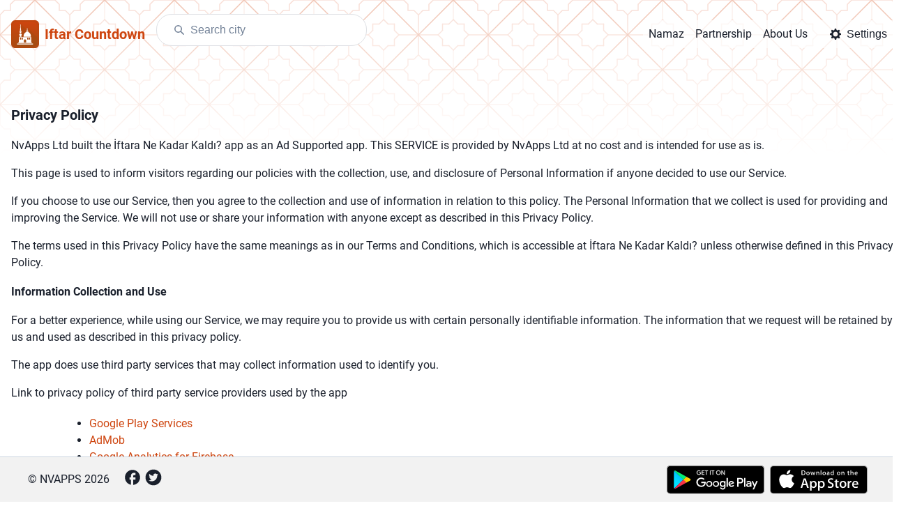

--- FILE ---
content_type: text/html; charset=utf-8
request_url: https://iftarcountdown.com/privacy-policy
body_size: 19586
content:
<!DOCTYPE html><html lang="en"><head><meta charSet="utf-8"/><meta name="viewport" content="width=device-width"/><meta name="next-head-count" content="2"/><link rel="apple-touch-icon" sizes="180x180" href="/favicon/apple-touch-icon.png"/><link rel="icon" type="image/png" sizes="32x32" href="/favicon/favicon-32x32.png"/><link rel="icon" type="image/png" sizes="16x16" href="/favicon/favicon-16x16.png"/><link rel="manifest" href="/favicon/site.webmanifest"/><link rel="mask-icon" href="/favicon/safari-pinned-tab.svg" color="#da532c"/><link rel="shortcut icon" href="/favicon/favicon.ico"/><meta name="msapplication-TileColor" content="#da532c"/><meta name="msapplication-config" content="/favicon/browserconfig.xml"/><meta name="theme-color" content="#ffffff"/><link data-next-font="" rel="preconnect" href="/" crossorigin="anonymous"/><link rel="preload" href="/_next/static/css/a7e99b02ad9041be.css" as="style"/><link rel="stylesheet" href="/_next/static/css/a7e99b02ad9041be.css" data-n-g=""/><noscript data-n-css=""></noscript><script defer="" nomodule="" src="/_next/static/chunks/polyfills-c67a75d1b6f99dc8.js"></script><script src="/_next/static/chunks/webpack-8c1b12d71c65e5ab.js" defer=""></script><script src="/_next/static/chunks/framework-73b8966a3c579ab0.js" defer=""></script><script src="/_next/static/chunks/main-3f386fe9309fb93f.js" defer=""></script><script src="/_next/static/chunks/pages/_app-b4fd12e7ca5db86f.js" defer=""></script><script src="/_next/static/chunks/pages/privacy-policy-d2142134a47c7b09.js" defer=""></script><script src="/_next/static/4lNZCThoBR1qoTEpmQRI5/_buildManifest.js" defer=""></script><script src="/_next/static/4lNZCThoBR1qoTEpmQRI5/_ssgManifest.js" defer=""></script></head><body><script id="chakra-script">!(function(){try{var a=function(c){var v="(prefers-color-scheme: dark)",h=window.matchMedia(v).matches?"dark":"light",r=c==="system"?h:c,o=document.documentElement,s=document.body,l="chakra-ui-light",d="chakra-ui-dark",i=r==="dark";return s.classList.add(i?d:l),s.classList.remove(i?l:d),o.style.colorScheme=r,o.dataset.theme=r,r},n=a,m="light",e="chakra-ui-color-mode",t=localStorage.getItem(e);t?a(t):localStorage.setItem(e,a(m))}catch(a){}})();</script><div id="__next"><style data-emotion="css-global 1gam3bu">:host,:root,[data-theme]{--chakra-ring-inset:var(--chakra-empty,/*!*/ /*!*/);--chakra-ring-offset-width:0px;--chakra-ring-offset-color:#fff;--chakra-ring-color:rgba(66, 153, 225, 0.6);--chakra-ring-offset-shadow:0 0 #0000;--chakra-ring-shadow:0 0 #0000;--chakra-space-x-reverse:0;--chakra-space-y-reverse:0;--chakra-colors-transparent:transparent;--chakra-colors-current:currentColor;--chakra-colors-black:#000000;--chakra-colors-white:#FFFFFF;--chakra-colors-whiteAlpha-50:rgba(255, 255, 255, 0.04);--chakra-colors-whiteAlpha-100:rgba(255, 255, 255, 0.06);--chakra-colors-whiteAlpha-200:rgba(255, 255, 255, 0.08);--chakra-colors-whiteAlpha-300:rgba(255, 255, 255, 0.16);--chakra-colors-whiteAlpha-400:rgba(255, 255, 255, 0.24);--chakra-colors-whiteAlpha-500:rgba(255, 255, 255, 0.36);--chakra-colors-whiteAlpha-600:rgba(255, 255, 255, 0.48);--chakra-colors-whiteAlpha-700:rgba(255, 255, 255, 0.64);--chakra-colors-whiteAlpha-800:rgba(255, 255, 255, 0.80);--chakra-colors-whiteAlpha-900:rgba(255, 255, 255, 0.92);--chakra-colors-blackAlpha-50:rgba(0, 0, 0, 0.04);--chakra-colors-blackAlpha-100:rgba(0, 0, 0, 0.06);--chakra-colors-blackAlpha-200:rgba(0, 0, 0, 0.08);--chakra-colors-blackAlpha-300:rgba(0, 0, 0, 0.16);--chakra-colors-blackAlpha-400:rgba(0, 0, 0, 0.24);--chakra-colors-blackAlpha-500:rgba(0, 0, 0, 0.36);--chakra-colors-blackAlpha-600:rgba(0, 0, 0, 0.48);--chakra-colors-blackAlpha-700:rgba(0, 0, 0, 0.64);--chakra-colors-blackAlpha-800:rgba(0, 0, 0, 0.80);--chakra-colors-blackAlpha-900:rgba(0, 0, 0, 0.92);--chakra-colors-gray-50:#F7FAFC;--chakra-colors-gray-100:#EDF2F7;--chakra-colors-gray-200:#E2E8F0;--chakra-colors-gray-300:#CBD5E0;--chakra-colors-gray-400:#A0AEC0;--chakra-colors-gray-500:#718096;--chakra-colors-gray-600:#4A5568;--chakra-colors-gray-700:#2D3748;--chakra-colors-gray-800:#1A202C;--chakra-colors-gray-900:#171923;--chakra-colors-red-50:#FFF5F5;--chakra-colors-red-100:#FED7D7;--chakra-colors-red-200:#FEB2B2;--chakra-colors-red-300:#FC8181;--chakra-colors-red-400:#F56565;--chakra-colors-red-500:#E53E3E;--chakra-colors-red-600:#C53030;--chakra-colors-red-700:#9B2C2C;--chakra-colors-red-800:#822727;--chakra-colors-red-900:#63171B;--chakra-colors-orange-50:#FFFAF0;--chakra-colors-orange-100:#FEEBC8;--chakra-colors-orange-200:#FBD38D;--chakra-colors-orange-300:#F6AD55;--chakra-colors-orange-400:#ED8936;--chakra-colors-orange-500:#DD6B20;--chakra-colors-orange-600:#C05621;--chakra-colors-orange-700:#9C4221;--chakra-colors-orange-800:#7B341E;--chakra-colors-orange-900:#652B19;--chakra-colors-yellow-50:#FFFFF0;--chakra-colors-yellow-100:#FEFCBF;--chakra-colors-yellow-200:#FAF089;--chakra-colors-yellow-300:#F6E05E;--chakra-colors-yellow-400:#ECC94B;--chakra-colors-yellow-500:#D69E2E;--chakra-colors-yellow-600:#B7791F;--chakra-colors-yellow-700:#975A16;--chakra-colors-yellow-800:#744210;--chakra-colors-yellow-900:#5F370E;--chakra-colors-green-50:#F0FFF4;--chakra-colors-green-100:#C6F6D5;--chakra-colors-green-200:#9AE6B4;--chakra-colors-green-300:#68D391;--chakra-colors-green-400:#48BB78;--chakra-colors-green-500:#38A169;--chakra-colors-green-600:#2F855A;--chakra-colors-green-700:#276749;--chakra-colors-green-800:#22543D;--chakra-colors-green-900:#1C4532;--chakra-colors-teal-50:#E6FFFA;--chakra-colors-teal-100:#B2F5EA;--chakra-colors-teal-200:#81E6D9;--chakra-colors-teal-300:#4FD1C5;--chakra-colors-teal-400:#38B2AC;--chakra-colors-teal-500:#319795;--chakra-colors-teal-600:#2C7A7B;--chakra-colors-teal-700:#285E61;--chakra-colors-teal-800:#234E52;--chakra-colors-teal-900:#1D4044;--chakra-colors-blue-50:#ebf8ff;--chakra-colors-blue-100:#bee3f8;--chakra-colors-blue-200:#90cdf4;--chakra-colors-blue-300:#63b3ed;--chakra-colors-blue-400:#4299e1;--chakra-colors-blue-500:#3182ce;--chakra-colors-blue-600:#2b6cb0;--chakra-colors-blue-700:#2c5282;--chakra-colors-blue-800:#2a4365;--chakra-colors-blue-900:#1A365D;--chakra-colors-cyan-50:#EDFDFD;--chakra-colors-cyan-100:#C4F1F9;--chakra-colors-cyan-200:#9DECF9;--chakra-colors-cyan-300:#76E4F7;--chakra-colors-cyan-400:#0BC5EA;--chakra-colors-cyan-500:#00B5D8;--chakra-colors-cyan-600:#00A3C4;--chakra-colors-cyan-700:#0987A0;--chakra-colors-cyan-800:#086F83;--chakra-colors-cyan-900:#065666;--chakra-colors-purple-50:#FAF5FF;--chakra-colors-purple-100:#E9D8FD;--chakra-colors-purple-200:#D6BCFA;--chakra-colors-purple-300:#B794F4;--chakra-colors-purple-400:#9F7AEA;--chakra-colors-purple-500:#805AD5;--chakra-colors-purple-600:#6B46C1;--chakra-colors-purple-700:#553C9A;--chakra-colors-purple-800:#44337A;--chakra-colors-purple-900:#322659;--chakra-colors-pink-50:#FFF5F7;--chakra-colors-pink-100:#FED7E2;--chakra-colors-pink-200:#FBB6CE;--chakra-colors-pink-300:#F687B3;--chakra-colors-pink-400:#ED64A6;--chakra-colors-pink-500:#D53F8C;--chakra-colors-pink-600:#B83280;--chakra-colors-pink-700:#97266D;--chakra-colors-pink-800:#702459;--chakra-colors-pink-900:#521B41;--chakra-colors-linkedin-50:#E8F4F9;--chakra-colors-linkedin-100:#CFEDFB;--chakra-colors-linkedin-200:#9BDAF3;--chakra-colors-linkedin-300:#68C7EC;--chakra-colors-linkedin-400:#34B3E4;--chakra-colors-linkedin-500:#00A0DC;--chakra-colors-linkedin-600:#008CC9;--chakra-colors-linkedin-700:#0077B5;--chakra-colors-linkedin-800:#005E93;--chakra-colors-linkedin-900:#004471;--chakra-colors-facebook-50:#E8F4F9;--chakra-colors-facebook-100:#D9DEE9;--chakra-colors-facebook-200:#B7C2DA;--chakra-colors-facebook-300:#6482C0;--chakra-colors-facebook-400:#4267B2;--chakra-colors-facebook-500:#385898;--chakra-colors-facebook-600:#314E89;--chakra-colors-facebook-700:#29487D;--chakra-colors-facebook-800:#223B67;--chakra-colors-facebook-900:#1E355B;--chakra-colors-messenger-50:#D0E6FF;--chakra-colors-messenger-100:#B9DAFF;--chakra-colors-messenger-200:#A2CDFF;--chakra-colors-messenger-300:#7AB8FF;--chakra-colors-messenger-400:#2E90FF;--chakra-colors-messenger-500:#0078FF;--chakra-colors-messenger-600:#0063D1;--chakra-colors-messenger-700:#0052AC;--chakra-colors-messenger-800:#003C7E;--chakra-colors-messenger-900:#002C5C;--chakra-colors-whatsapp-50:#dffeec;--chakra-colors-whatsapp-100:#b9f5d0;--chakra-colors-whatsapp-200:#90edb3;--chakra-colors-whatsapp-300:#65e495;--chakra-colors-whatsapp-400:#3cdd78;--chakra-colors-whatsapp-500:#22c35e;--chakra-colors-whatsapp-600:#179848;--chakra-colors-whatsapp-700:#0c6c33;--chakra-colors-whatsapp-800:#01421c;--chakra-colors-whatsapp-900:#001803;--chakra-colors-twitter-50:#E5F4FD;--chakra-colors-twitter-100:#C8E9FB;--chakra-colors-twitter-200:#A8DCFA;--chakra-colors-twitter-300:#83CDF7;--chakra-colors-twitter-400:#57BBF5;--chakra-colors-twitter-500:#1DA1F2;--chakra-colors-twitter-600:#1A94DA;--chakra-colors-twitter-700:#1681BF;--chakra-colors-twitter-800:#136B9E;--chakra-colors-twitter-900:#0D4D71;--chakra-colors-telegram-50:#E3F2F9;--chakra-colors-telegram-100:#C5E4F3;--chakra-colors-telegram-200:#A2D4EC;--chakra-colors-telegram-300:#7AC1E4;--chakra-colors-telegram-400:#47A9DA;--chakra-colors-telegram-500:#0088CC;--chakra-colors-telegram-600:#007AB8;--chakra-colors-telegram-700:#006BA1;--chakra-colors-telegram-800:#005885;--chakra-colors-telegram-900:#003F5E;--chakra-colors-header-bg:#ce450f;--chakra-colors-header-bg_dark:#1C273B;--chakra-colors-brand-50:#f8b398;--chakra-colors-brand-100:#f49068;--chakra-colors-brand-200:#f27e51;--chakra-colors-brand-300:#f16d39;--chakra-colors-brand-400:#ef5b21;--chakra-colors-brand-500:#ce450f;--chakra-colors-brand-600:#9e350c;--chakra-colors-brand-700:#872d0a;--chakra-colors-brand-800:#6f2508;--chakra-colors-brand-900:#3f1505;--chakra-borders-none:0;--chakra-borders-1px:1px solid;--chakra-borders-2px:2px solid;--chakra-borders-4px:4px solid;--chakra-borders-8px:8px solid;--chakra-fonts-heading:Roboto,-apple-system,BlinkMacSystemFont,'Segoe UI',Helvetica,Arial,sans-serif,'Apple Color Emoji','Segoe UI Emoji','Segoe UI Symbol';--chakra-fonts-body:Roboto,-apple-system,BlinkMacSystemFont,'Segoe UI',Helvetica,Arial,sans-serif,'Apple Color Emoji','Segoe UI Emoji','Segoe UI Symbol';--chakra-fonts-mono:'Roboto Mono',Menlo,Monaco,Consolas,'Liberation Mono','Courier New',monospace;--chakra-fontSizes-3xs:0.45rem;--chakra-fontSizes-2xs:0.625rem;--chakra-fontSizes-xs:0.75rem;--chakra-fontSizes-sm:0.875rem;--chakra-fontSizes-md:1rem;--chakra-fontSizes-lg:1.125rem;--chakra-fontSizes-xl:1.25rem;--chakra-fontSizes-2xl:1.5rem;--chakra-fontSizes-3xl:1.875rem;--chakra-fontSizes-4xl:2.25rem;--chakra-fontSizes-5xl:3rem;--chakra-fontSizes-6xl:3.75rem;--chakra-fontSizes-7xl:4.5rem;--chakra-fontSizes-8xl:6rem;--chakra-fontSizes-9xl:8rem;--chakra-fontWeights-hairline:100;--chakra-fontWeights-thin:200;--chakra-fontWeights-light:300;--chakra-fontWeights-normal:400;--chakra-fontWeights-medium:500;--chakra-fontWeights-semibold:600;--chakra-fontWeights-bold:700;--chakra-fontWeights-extrabold:800;--chakra-fontWeights-black:900;--chakra-letterSpacings-tighter:-0.05em;--chakra-letterSpacings-tight:-0.025em;--chakra-letterSpacings-normal:0;--chakra-letterSpacings-wide:0.025em;--chakra-letterSpacings-wider:0.05em;--chakra-letterSpacings-widest:0.1em;--chakra-lineHeights-3:.75rem;--chakra-lineHeights-4:1rem;--chakra-lineHeights-5:1.25rem;--chakra-lineHeights-6:1.5rem;--chakra-lineHeights-7:1.75rem;--chakra-lineHeights-8:2rem;--chakra-lineHeights-9:2.25rem;--chakra-lineHeights-10:2.5rem;--chakra-lineHeights-normal:normal;--chakra-lineHeights-none:1;--chakra-lineHeights-shorter:1.25;--chakra-lineHeights-short:1.375;--chakra-lineHeights-base:1.5;--chakra-lineHeights-tall:1.625;--chakra-lineHeights-taller:2;--chakra-radii-none:0;--chakra-radii-sm:0.125rem;--chakra-radii-base:0.25rem;--chakra-radii-md:0.375rem;--chakra-radii-lg:0.5rem;--chakra-radii-xl:0.75rem;--chakra-radii-2xl:1rem;--chakra-radii-3xl:1.5rem;--chakra-radii-full:9999px;--chakra-space-1:0.25rem;--chakra-space-2:0.5rem;--chakra-space-3:0.75rem;--chakra-space-4:1rem;--chakra-space-5:1.25rem;--chakra-space-6:1.5rem;--chakra-space-7:1.75rem;--chakra-space-8:2rem;--chakra-space-9:2.25rem;--chakra-space-10:2.5rem;--chakra-space-12:3rem;--chakra-space-14:3.5rem;--chakra-space-16:4rem;--chakra-space-20:5rem;--chakra-space-24:6rem;--chakra-space-28:7rem;--chakra-space-32:8rem;--chakra-space-36:9rem;--chakra-space-40:10rem;--chakra-space-44:11rem;--chakra-space-48:12rem;--chakra-space-52:13rem;--chakra-space-56:14rem;--chakra-space-60:15rem;--chakra-space-64:16rem;--chakra-space-72:18rem;--chakra-space-80:20rem;--chakra-space-96:24rem;--chakra-space-px:1px;--chakra-space-0-5:0.125rem;--chakra-space-1-5:0.375rem;--chakra-space-2-5:0.625rem;--chakra-space-3-5:0.875rem;--chakra-shadows-xs:0 0 0 1px rgba(0, 0, 0, 0.05);--chakra-shadows-sm:0 1px 2px 0 rgba(0, 0, 0, 0.05);--chakra-shadows-base:0 1px 3px 0 rgba(0, 0, 0, 0.1),0 1px 2px 0 rgba(0, 0, 0, 0.06);--chakra-shadows-md:0 4px 6px -1px rgba(0, 0, 0, 0.1),0 2px 4px -1px rgba(0, 0, 0, 0.06);--chakra-shadows-lg:0 10px 15px -3px rgba(0, 0, 0, 0.1),0 4px 6px -2px rgba(0, 0, 0, 0.05);--chakra-shadows-xl:0 20px 25px -5px rgba(0, 0, 0, 0.1),0 10px 10px -5px rgba(0, 0, 0, 0.04);--chakra-shadows-2xl:0 25px 50px -12px rgba(0, 0, 0, 0.25);--chakra-shadows-outline:0 0 0 3px rgba(66, 153, 225, 0.6);--chakra-shadows-inner:inset 0 2px 4px 0 rgba(0,0,0,0.06);--chakra-shadows-none:none;--chakra-shadows-dark-lg:rgba(0, 0, 0, 0.1) 0px 0px 0px 1px,rgba(0, 0, 0, 0.2) 0px 5px 10px,rgba(0, 0, 0, 0.4) 0px 15px 40px;--chakra-sizes-1:0.25rem;--chakra-sizes-2:0.5rem;--chakra-sizes-3:0.75rem;--chakra-sizes-4:1rem;--chakra-sizes-5:1.25rem;--chakra-sizes-6:1.5rem;--chakra-sizes-7:1.75rem;--chakra-sizes-8:2rem;--chakra-sizes-9:2.25rem;--chakra-sizes-10:2.5rem;--chakra-sizes-12:3rem;--chakra-sizes-14:3.5rem;--chakra-sizes-16:4rem;--chakra-sizes-20:5rem;--chakra-sizes-24:6rem;--chakra-sizes-28:7rem;--chakra-sizes-32:8rem;--chakra-sizes-36:9rem;--chakra-sizes-40:10rem;--chakra-sizes-44:11rem;--chakra-sizes-48:12rem;--chakra-sizes-52:13rem;--chakra-sizes-56:14rem;--chakra-sizes-60:15rem;--chakra-sizes-64:16rem;--chakra-sizes-72:18rem;--chakra-sizes-80:20rem;--chakra-sizes-96:24rem;--chakra-sizes-px:1px;--chakra-sizes-0-5:0.125rem;--chakra-sizes-1-5:0.375rem;--chakra-sizes-2-5:0.625rem;--chakra-sizes-3-5:0.875rem;--chakra-sizes-max:max-content;--chakra-sizes-min:min-content;--chakra-sizes-full:100%;--chakra-sizes-3xs:14rem;--chakra-sizes-2xs:16rem;--chakra-sizes-xs:20rem;--chakra-sizes-sm:24rem;--chakra-sizes-md:28rem;--chakra-sizes-lg:32rem;--chakra-sizes-xl:36rem;--chakra-sizes-2xl:42rem;--chakra-sizes-3xl:48rem;--chakra-sizes-4xl:56rem;--chakra-sizes-5xl:64rem;--chakra-sizes-6xl:72rem;--chakra-sizes-7xl:80rem;--chakra-sizes-8xl:90rem;--chakra-sizes-prose:60ch;--chakra-sizes-container-sm:640px;--chakra-sizes-container-md:768px;--chakra-sizes-container-lg:1024px;--chakra-sizes-container-xl:1280px;--chakra-zIndices-hide:-1;--chakra-zIndices-auto:auto;--chakra-zIndices-base:0;--chakra-zIndices-docked:10;--chakra-zIndices-dropdown:1000;--chakra-zIndices-sticky:1100;--chakra-zIndices-banner:1200;--chakra-zIndices-overlay:1300;--chakra-zIndices-modal:1400;--chakra-zIndices-popover:1500;--chakra-zIndices-skipLink:1600;--chakra-zIndices-toast:1700;--chakra-zIndices-tooltip:1800;--chakra-transition-property-common:background-color,border-color,color,fill,stroke,opacity,box-shadow,transform;--chakra-transition-property-colors:background-color,border-color,color,fill,stroke;--chakra-transition-property-dimensions:width,height;--chakra-transition-property-position:left,right,top,bottom;--chakra-transition-property-background:background-color,background-image,background-position;--chakra-transition-easing-ease-in:cubic-bezier(0.4, 0, 1, 1);--chakra-transition-easing-ease-out:cubic-bezier(0, 0, 0.2, 1);--chakra-transition-easing-ease-in-out:cubic-bezier(0.4, 0, 0.2, 1);--chakra-transition-duration-ultra-fast:50ms;--chakra-transition-duration-faster:100ms;--chakra-transition-duration-fast:150ms;--chakra-transition-duration-normal:200ms;--chakra-transition-duration-slow:300ms;--chakra-transition-duration-slower:400ms;--chakra-transition-duration-ultra-slow:500ms;--chakra-blur-none:0;--chakra-blur-sm:4px;--chakra-blur-base:8px;--chakra-blur-md:12px;--chakra-blur-lg:16px;--chakra-blur-xl:24px;--chakra-blur-2xl:40px;--chakra-blur-3xl:64px;--chakra-breakpoints-base:0em;--chakra-breakpoints-sm:40em;--chakra-breakpoints-md:52em;--chakra-breakpoints-lg:64em;--chakra-breakpoints-xl:80em;--chakra-breakpoints-2xl:96em;--chakra-colors-backgroundColor:var(--chakra-colors-white);--chakra-colors-headerBackgroundGradientLowColor:#FFFFFF00;--chakra-colors-headerMenuBackgroundColor:#ffffffB0;--chakra-colors-citySearchBackgroundColor:#F6F4EC;--chakra-colors-drawerBackground:#F6F4EC;--chakra-colors-toggleButtonActiveColor:var(--chakra-colors-black);--chakra-colors-toggleButtonColor:var(--chakra-colors-black);--chakra-colors-toggleButtonBackgroundColor:var(--chakra-colors-white);--chakra-colors-toggleButtonWellColor:var(--chakra-colors-gray-200);--chakra-colors-arrowColor:var(--chakra-colors-gray-800);--chakra-colors-nvAutocompleteBg:var(--chakra-colors-white);--chakra-colors-nvAutocompleteText:var(--chakra-colors-gray-700);--chakra-colors-nvAutocompleteHover:var(--chakra-colors-blackAlpha-200);--chakra-colors-brandText:#CE450F;--chakra-colors-brandTextInverse:var(--chakra-colors-white);--chakra-colors-brandTextDark:#CE450F;--chakra-colors-quickLinkButton:var(--chakra-colors-brand-500);--chakra-colors-quickLinkText:var(--chakra-colors-white);--chakra-colors-prayerTimesHeaderBackground:#F3ECE7;--chakra-colors-prayerTimesTodayHighlight:#F8E4DF;--chakra-colors-prayerTimesTableBorder:var(--chakra-colors-gray-900);--chakra-colors-whatsappBannerBg:#faebe6;}.chakra-ui-light :host:not([data-theme]),.chakra-ui-light :root:not([data-theme]),.chakra-ui-light [data-theme]:not([data-theme]),[data-theme=light] :host:not([data-theme]),[data-theme=light] :root:not([data-theme]),[data-theme=light] [data-theme]:not([data-theme]),:host[data-theme=light],:root[data-theme=light],[data-theme][data-theme=light]{--chakra-colors-chakra-body-text:var(--chakra-colors-gray-800);--chakra-colors-chakra-body-bg:var(--chakra-colors-white);--chakra-colors-chakra-border-color:var(--chakra-colors-gray-200);--chakra-colors-chakra-inverse-text:var(--chakra-colors-white);--chakra-colors-chakra-subtle-bg:var(--chakra-colors-gray-100);--chakra-colors-chakra-subtle-text:var(--chakra-colors-gray-600);--chakra-colors-chakra-placeholder-color:var(--chakra-colors-gray-500);}.chakra-ui-dark :host:not([data-theme]),.chakra-ui-dark :root:not([data-theme]),.chakra-ui-dark [data-theme]:not([data-theme]),[data-theme=dark] :host:not([data-theme]),[data-theme=dark] :root:not([data-theme]),[data-theme=dark] [data-theme]:not([data-theme]),:host[data-theme=dark],:root[data-theme=dark],[data-theme][data-theme=dark]{--chakra-colors-chakra-body-text:var(--chakra-colors-whiteAlpha-900);--chakra-colors-chakra-body-bg:var(--chakra-colors-gray-800);--chakra-colors-chakra-border-color:var(--chakra-colors-whiteAlpha-300);--chakra-colors-chakra-inverse-text:var(--chakra-colors-gray-800);--chakra-colors-chakra-subtle-bg:var(--chakra-colors-gray-700);--chakra-colors-chakra-subtle-text:var(--chakra-colors-gray-400);--chakra-colors-chakra-placeholder-color:var(--chakra-colors-whiteAlpha-400);--chakra-colors-backgroundColor:var(--chakra-colors-gray-800);--chakra-colors-headerBackgroundGradientLowColor:#1A202CB0;--chakra-colors-headerMenuBackgroundColor:#1A202CB0;--chakra-colors-citySearchBackgroundColor:#262729;--chakra-colors-drawerBackground:#1A202C;--chakra-colors-toggleButtonActiveColor:var(--chakra-colors-gray-700);--chakra-colors-toggleButtonColor:var(--chakra-colors-white);--chakra-colors-toggleButtonBackgroundColor:var(--chakra-colors-white);--chakra-colors-toggleButtonWellColor:var(--chakra-colors-gray-700);--chakra-colors-arrowColor:var(--chakra-colors-whiteAlpha-900);--chakra-colors-nvAutocompleteBg:var(--chakra-colors-gray-800);--chakra-colors-nvAutocompleteText:var(--chakra-colors-white);--chakra-colors-nvAutocompleteHover:var(--chakra-colors-gray-600);--chakra-colors-brandText:#CE450F;--chakra-colors-brandTextInverse:var(--chakra-colors-gray-50);--chakra-colors-brandTextDark:#CE450F;--chakra-colors-quickLinkButton:var(--chakra-colors-brand-200);--chakra-colors-quickLinkText:var(--chakra-colors-black);--chakra-colors-prayerTimesHeaderBackground:#1C273B;--chakra-colors-prayerTimesTodayHighlight:#C95E3233;--chakra-colors-prayerTimesTableBorder:var(--chakra-colors-gray-200);--chakra-colors-whatsappBannerBg:#faebe6;}</style><style data-emotion="css-global fubdgu">html{line-height:1.5;-webkit-text-size-adjust:100%;font-family:system-ui,sans-serif;-webkit-font-smoothing:antialiased;text-rendering:optimizeLegibility;-moz-osx-font-smoothing:grayscale;touch-action:manipulation;}body{position:relative;min-height:100%;margin:0;font-feature-settings:"kern";}:where(*, *::before, *::after){border-width:0;border-style:solid;box-sizing:border-box;word-wrap:break-word;}main{display:block;}hr{border-top-width:1px;box-sizing:content-box;height:0;overflow:visible;}:where(pre, code, kbd,samp){font-family:SFMono-Regular,Menlo,Monaco,Consolas,monospace;font-size:1em;}a{background-color:transparent;color:inherit;-webkit-text-decoration:inherit;text-decoration:inherit;}abbr[title]{border-bottom:none;-webkit-text-decoration:underline;text-decoration:underline;-webkit-text-decoration:underline dotted;-webkit-text-decoration:underline dotted;text-decoration:underline dotted;}:where(b, strong){font-weight:bold;}small{font-size:80%;}:where(sub,sup){font-size:75%;line-height:0;position:relative;vertical-align:baseline;}sub{bottom:-0.25em;}sup{top:-0.5em;}img{border-style:none;}:where(button, input, optgroup, select, textarea){font-family:inherit;font-size:100%;line-height:1.15;margin:0;}:where(button, input){overflow:visible;}:where(button, select){text-transform:none;}:where(
          button::-moz-focus-inner,
          [type="button"]::-moz-focus-inner,
          [type="reset"]::-moz-focus-inner,
          [type="submit"]::-moz-focus-inner
        ){border-style:none;padding:0;}fieldset{padding:0.35em 0.75em 0.625em;}legend{box-sizing:border-box;color:inherit;display:table;max-width:100%;padding:0;white-space:normal;}progress{vertical-align:baseline;}textarea{overflow:auto;}:where([type="checkbox"], [type="radio"]){box-sizing:border-box;padding:0;}input[type="number"]::-webkit-inner-spin-button,input[type="number"]::-webkit-outer-spin-button{-webkit-appearance:none!important;}input[type="number"]{-moz-appearance:textfield;}input[type="search"]{-webkit-appearance:textfield;outline-offset:-2px;}input[type="search"]::-webkit-search-decoration{-webkit-appearance:none!important;}::-webkit-file-upload-button{-webkit-appearance:button;font:inherit;}details{display:block;}summary{display:-webkit-box;display:-webkit-list-item;display:-ms-list-itembox;display:list-item;}template{display:none;}[hidden]{display:none!important;}:where(
          blockquote,
          dl,
          dd,
          h1,
          h2,
          h3,
          h4,
          h5,
          h6,
          hr,
          figure,
          p,
          pre
        ){margin:0;}button{background:transparent;padding:0;}fieldset{margin:0;padding:0;}:where(ol, ul){margin:0;padding:0;}textarea{resize:vertical;}:where(button, [role="button"]){cursor:pointer;}button::-moz-focus-inner{border:0!important;}table{border-collapse:collapse;}:where(h1, h2, h3, h4, h5, h6){font-size:inherit;font-weight:inherit;}:where(button, input, optgroup, select, textarea){padding:0;line-height:inherit;color:inherit;}:where(img, svg, video, canvas, audio, iframe, embed, object){display:block;}:where(img, video){max-width:100%;height:auto;}[data-js-focus-visible] :focus:not([data-focus-visible-added]):not(
          [data-focus-visible-disabled]
        ){outline:none;box-shadow:none;}select::-ms-expand{display:none;}:root,:host{--chakra-vh:100vh;}@supports (height: -webkit-fill-available){:root,:host{--chakra-vh:-webkit-fill-available;}}@supports (height: -moz-fill-available){:root,:host{--chakra-vh:-moz-fill-available;}}@supports (height: 100dvh){:root,:host{--chakra-vh:100dvh;}}</style><style data-emotion="css-global 1cgn62j">body{font-family:var(--chakra-fonts-body);color:var(--chakra-colors-chakra-body-text);background:var(--chakra-colors-chakra-body-bg);transition-property:background-color;transition-duration:var(--chakra-transition-duration-normal);line-height:var(--chakra-lineHeights-base);}*::-webkit-input-placeholder{color:var(--chakra-colors-chakra-placeholder-color);}*::-moz-placeholder{color:var(--chakra-colors-chakra-placeholder-color);}*:-ms-input-placeholder{color:var(--chakra-colors-chakra-placeholder-color);}*::placeholder{color:var(--chakra-colors-chakra-placeholder-color);}*,*::before,::after{border-color:var(--chakra-colors-chakra-border-color);}</style><style data-emotion="css xhhnf">.css-xhhnf{display:-webkit-box;display:-webkit-flex;display:-ms-flexbox;display:flex;-webkit-flex-direction:column;-ms-flex-direction:column;flex-direction:column;width:100vw;}</style><div class="css-xhhnf"><style data-emotion="css 1wwip7p">.css-1wwip7p{position:absolute;top:0vh;left:0vw;z-index:-1;height:300px;width:100vw;background-repeat:repeat;-webkit-background-position:left 100px top 100px;background-position:left 100px top 100px;background-image:url('/pattern/iftarcountdown_light.svg');}</style><div class="css-1wwip7p"><style data-emotion="css bvny1m">.css-bvny1m{width:100%;height:100%;background-image:linear-gradient(var(--chakra-colors-headerBackgroundGradientLowColor), var(--chakra-colors-backgroundColor) 75%);}</style><div class="css-bvny1m"></div></div><style data-emotion="css 3te4gc">.css-3te4gc{width:100%;-webkit-margin-start:auto;margin-inline-start:auto;-webkit-margin-end:auto;margin-inline-end:auto;-webkit-padding-start:var(--chakra-space-4);padding-inline-start:var(--chakra-space-4);-webkit-padding-end:var(--chakra-space-4);padding-inline-end:var(--chakra-space-4);max-width:var(--chakra-sizes-8xl);margin-bottom:0px;padding-bottom:var(--chakra-space-4);min-height:calc(100vh - 4rem - 4rem);}@media screen and (min-width: 52em){.css-3te4gc{margin-bottom:4rem;min-height:calc(100vh - 4rem);}}</style><div class="chakra-container css-3te4gc"><style data-emotion="css u9yl0r">.css-u9yl0r{display:-webkit-box;display:-webkit-flex;display:-ms-flexbox;display:flex;padding-top:var(--chakra-space-5);padding-bottom:var(--chakra-space-14);}</style><div class="css-u9yl0r"><style data-emotion="css 8qeq24">.css-8qeq24{-webkit-appearance:none;-moz-appearance:none;-ms-appearance:none;appearance:none;-webkit-align-items:center;-webkit-box-align:center;-ms-flex-align:center;align-items:center;-webkit-box-pack:center;-ms-flex-pack:center;-webkit-justify-content:center;justify-content:center;-webkit-user-select:none;-moz-user-select:none;-ms-user-select:none;user-select:none;position:relative;white-space:nowrap;vertical-align:middle;outline:2px solid transparent;outline-offset:2px;line-height:1.2;border-radius:var(--chakra-radii-md);font-weight:var(--chakra-fontWeights-semibold);transition-property:var(--chakra-transition-property-common);transition-duration:var(--chakra-transition-duration-normal);height:var(--chakra-sizes-12);min-width:var(--chakra-sizes-12);font-size:var(--chakra-fontSizes-lg);-webkit-padding-start:var(--chakra-space-6);padding-inline-start:var(--chakra-space-6);-webkit-padding-end:var(--chakra-space-6);padding-inline-end:var(--chakra-space-6);background:var(--chakra-colors-gray-100);padding:0px;background-color:var(--chakra-colors-headerMenuBackgroundColor);}.css-8qeq24:focus-visible,.css-8qeq24[data-focus-visible]{box-shadow:var(--chakra-shadows-outline);}.css-8qeq24:disabled,.css-8qeq24[disabled],.css-8qeq24[aria-disabled=true],.css-8qeq24[data-disabled]{opacity:0.4;cursor:not-allowed;box-shadow:var(--chakra-shadows-none);}.css-8qeq24:hover,.css-8qeq24[data-hover]{background:var(--chakra-colors-gray-200);}.css-8qeq24:hover:disabled,.css-8qeq24[data-hover]:disabled,.css-8qeq24:hover[disabled],.css-8qeq24[data-hover][disabled],.css-8qeq24:hover[aria-disabled=true],.css-8qeq24[data-hover][aria-disabled=true],.css-8qeq24:hover[data-disabled],.css-8qeq24[data-hover][data-disabled]{background:var(--chakra-colors-gray-100);}.css-8qeq24:active,.css-8qeq24[data-active]{background:var(--chakra-colors-gray-300);}@media screen and (min-width: 52em){.css-8qeq24{display:none;}}</style><button type="button" class="chakra-button css-8qeq24" aria-label="Open Menu"><style data-emotion="css onkibi">.css-onkibi{width:1em;height:1em;display:inline-block;line-height:1em;-webkit-flex-shrink:0;-ms-flex-negative:0;flex-shrink:0;color:currentColor;vertical-align:middle;}</style><svg viewBox="0 0 24 24" focusable="false" class="chakra-icon css-onkibi" aria-hidden="true"><path fill="currentColor" d="M 3 5 A 1.0001 1.0001 0 1 0 3 7 L 21 7 A 1.0001 1.0001 0 1 0 21 5 L 3 5 z M 3 11 A 1.0001 1.0001 0 1 0 3 13 L 21 13 A 1.0001 1.0001 0 1 0 21 11 L 3 11 z M 3 17 A 1.0001 1.0001 0 1 0 3 19 L 21 19 A 1.0001 1.0001 0 1 0 21 17 L 3 17 z"></path></svg></button><style data-emotion="css 10srzkm">.css-10srzkm{position:relative;margin-top:auto;margin-bottom:auto;margin-right:var(--chakra-space-4);}.css-10srzkm a[href]:not(.chakra-linkbox__overlay),.css-10srzkm abbr[title]{position:relative;z-index:1;}</style><div class="chakra-linkbox css-10srzkm"><style data-emotion="css 1dw2gdq">.css-1dw2gdq{position:static;display:-webkit-box;display:-webkit-flex;display:-ms-flexbox;display:flex;-webkit-align-items:center;-webkit-box-align:center;-ms-flex-align:center;align-items:center;}.css-1dw2gdq::before{content:'';cursor:inherit;display:block;position:absolute;top:0px;left:0px;z-index:0;width:100%;height:100%;}</style><a href="/" class="chakra-linkbox__overlay css-1dw2gdq"><span style="box-sizing:border-box;display:inline-block;overflow:hidden;width:initial;height:initial;background:none;opacity:1;border:0;margin:0;padding:0;position:relative;max-width:100%"><span style="box-sizing:border-box;display:block;width:initial;height:initial;background:none;opacity:1;border:0;margin:0;padding:0;max-width:100%"><img style="display:block;max-width:100%;width:initial;height:initial;background:none;opacity:1;border:0;margin:0;padding:0" alt="" aria-hidden="true" src="data:image/svg+xml,%3csvg%20xmlns=%27http://www.w3.org/2000/svg%27%20version=%271.1%27%20width=%2740%27%20height=%2740%27/%3e"/></span><img alt="logo" src="[data-uri]" decoding="async" data-nimg="intrinsic" style="position:absolute;top:0;left:0;bottom:0;right:0;box-sizing:border-box;padding:0;border:none;margin:auto;display:block;width:0;height:0;min-width:100%;max-width:100%;min-height:100%;max-height:100%"/><noscript><img alt="logo" loading="lazy" decoding="async" data-nimg="intrinsic" style="position:absolute;top:0;left:0;bottom:0;right:0;box-sizing:border-box;padding:0;border:none;margin:auto;display:block;width:0;height:0;min-width:100%;max-width:100%;min-height:100%;max-height:100%" srcSet="/homepage_logo.svg 1x, /homepage_logo.svg 2x" src="/homepage_logo.svg"/></noscript></span><style data-emotion="css dnv7nx">.css-dnv7nx{font-family:var(--chakra-fonts-heading);font-weight:var(--chakra-fontWeights-bold);line-height:1.33;margin-left:var(--chakra-space-2);font-size:var(--chakra-fontSizes-xl);color:var(--chakra-colors-brandTextDark);}@media screen and (min-width: 52em){.css-dnv7nx{line-height:1.2;}}</style><h2 class="chakra-heading css-dnv7nx">Iftar Countdown</h2></a></div><style data-emotion="css 17me7jf">.css-17me7jf{display:none;}@media screen and (min-width: 52em){.css-17me7jf{display:contents;}}</style><div class="css-17me7jf"><style data-emotion="css 1kyo7ye">.css-1kyo7ye{display:-webkit-box;display:-webkit-flex;display:-ms-flexbox;display:flex;-webkit-flex-direction:column;-ms-flex-direction:column;flex-direction:column;gap:0.5rem;width:100%;max-width:300px;font-size:14px;justify-items:center;}</style><div class="chakra-stack css-1kyo7ye"><style data-emotion="css 4rxqqo">.css-4rxqqo{margin-top:0px;margin-bottom:0px;position:relative;}</style><div class="css-4rxqqo"><style data-emotion="css mcy6cg">.css-mcy6cg{min-height:44px;}</style><div class="css-mcy6cg"><style data-emotion="css 1pcqz2a">.css-1pcqz2a{position:absolute;top:0px;z-index:1;font-size:16px;background-color:var(--chakra-colors-nvAutocompleteBg);border:1px solid rgb(223, 225, 229);border-radius:22px;color:var(--chakra-colors-gray-700);display:-webkit-box;display:-webkit-flex;display:-ms-flexbox;display:flex;-webkit-flex-direction:column;-ms-flex-direction:column;flex-direction:column;-webkit-box-pack:center;-ms-flex-pack:center;-webkit-justify-content:center;justify-content:center;width:100%;overflow:hidden;}.css-1pcqz2a:hover,.css-1pcqz2a[data-hover]{box-shadow:rgba(32, 33, 36, 0.28) 0px 1px 6px 0px;}</style><div class="css-1pcqz2a"><style data-emotion="css 5dbai7">.css-5dbai7{width:100%;display:-webkit-box;display:-webkit-flex;display:-ms-flexbox;display:flex;position:relative;isolation:isolate;--input-font-size:var(--chakra-fontSizes-md);--input-padding:var(--chakra-space-4);--input-border-radius:var(--chakra-radii-md);--input-height:var(--chakra-sizes-10);color:var(--chakra-colors-nvAutocompleteText);}</style><div class="chakra-input__group css-5dbai7" data-group="true"><style data-emotion="css 1tqjucr">.css-1tqjucr{left:0;width:var(--input-height);font-size:var(--input-font-size);display:-webkit-box;display:-webkit-flex;display:-ms-flexbox;display:flex;-webkit-align-items:center;-webkit-box-align:center;-ms-flex-align:center;align-items:center;-webkit-box-pack:center;-ms-flex-pack:center;-webkit-justify-content:center;justify-content:center;position:absolute;top:0px;z-index:2;height:100%;-webkit-padding-start:var(--chakra-space-3);padding-inline-start:var(--chakra-space-3);pointer-events:none;}</style><div class="chakra-input__left-element css-1tqjucr"><style data-emotion="css 1v9ccvd">.css-1v9ccvd{display:inline-block;line-height:1em;-webkit-flex-shrink:0;-ms-flex-negative:0;flex-shrink:0;color:var(--chakra-colors-gray-500);vertical-align:middle;width:var(--chakra-sizes-3-5);height:var(--chakra-sizes-3-5);}</style><svg viewBox="0 0 24 24" focusable="false" class="chakra-icon css-1v9ccvd"><path fill="currentColor" d="M23.384,21.619,16.855,15.09a9.284,9.284,0,1,0-1.768,1.768l6.529,6.529a1.266,1.266,0,0,0,1.768,0A1.251,1.251,0,0,0,23.384,21.619ZM2.75,9.5a6.75,6.75,0,1,1,6.75,6.75A6.758,6.758,0,0,1,2.75,9.5Z"></path></svg></div><style data-emotion="css 1v5duh">.css-1v5duh{width:100%;height:42px;font-size:var(--input-font-size);-webkit-padding-start:var(--input-height);padding-inline-start:var(--input-height);-webkit-padding-end:var(--input-padding);padding-inline-end:var(--input-padding);border-radius:var(--input-border-radius);min-width:0px;position:relative;-webkit-appearance:none;-moz-appearance:none;-ms-appearance:none;appearance:none;transition-property:var(--chakra-transition-property-common);transition-duration:var(--chakra-transition-duration-normal);--input-font-size:var(--chakra-fontSizes-md);--input-padding:var(--chakra-space-4);--input-border-radius:var(--chakra-radii-md);--input-height:var(--chakra-sizes-10);border-color:inherit;background:inherit;border:0;box-shadow:var(--chakra-shadows-none)!important;outline:0!important;text-overflow:ellipsis;padding-left:3rem;}.css-1v5duh:disabled,.css-1v5duh[disabled],.css-1v5duh[aria-disabled=true],.css-1v5duh[data-disabled]{opacity:0.4;cursor:not-allowed;}.css-1v5duh:hover,.css-1v5duh[data-hover]{border-color:var(--chakra-colors-gray-300);}.css-1v5duh[aria-readonly=true],.css-1v5duh[readonly],.css-1v5duh[data-readonly]{box-shadow:var(--chakra-shadows-none)!important;-webkit-user-select:all;-moz-user-select:all;-ms-user-select:all;user-select:all;}.css-1v5duh[aria-invalid=true],.css-1v5duh[data-invalid]{border-color:#E53E3E;box-shadow:0 0 0 1px #E53E3E;}.css-1v5duh:focus-visible,.css-1v5duh[data-focus-visible]{z-index:1;border-color:#3182ce;box-shadow:0 0 0 1px #3182ce;}</style><input placeholder="Search city" class="chakra-input css-1v5duh" value=""/></div></div></div></div></div></div><style data-emotion="css 17xejub">.css-17xejub{-webkit-flex:1;-ms-flex:1;flex:1;justify-self:stretch;-webkit-align-self:stretch;-ms-flex-item-align:stretch;align-self:stretch;}</style><div class="css-17xejub"></div><style data-emotion="css 135pu63">.css-135pu63{display:none;-webkit-align-items:center;-webkit-box-align:center;-ms-flex-align:center;align-items:center;-webkit-flex-direction:column;-ms-flex-direction:column;flex-direction:column;gap:var(--chakra-space-8);}@media screen and (min-width: 40em){.css-135pu63{-webkit-flex-direction:row;-ms-flex-direction:row;flex-direction:row;}}@media screen and (min-width: 52em){.css-135pu63{display:-webkit-box;display:-webkit-flex;display:-ms-flexbox;display:flex;}}</style><div class="chakra-stack css-135pu63"><style data-emotion="css 1bow5va">.css-1bow5va{display:-webkit-box;display:-webkit-flex;display:-ms-flexbox;display:flex;background-color:var(--chakra-colors-headerMenuBackgroundColor);-webkit-padding-start:var(--chakra-space-2);padding-inline-start:var(--chakra-space-2);-webkit-padding-end:var(--chakra-space-2);padding-inline-end:var(--chakra-space-2);border-radius:var(--chakra-radii-xl);-webkit-align-items:center;-webkit-box-align:center;-ms-flex-align:center;align-items:center;}</style><div class="css-1bow5va"><style data-emotion="css 4a6x12">.css-4a6x12{transition-property:var(--chakra-transition-property-common);transition-duration:var(--chakra-transition-duration-fast);transition-timing-function:var(--chakra-transition-easing-ease-out);cursor:pointer;-webkit-text-decoration:none;text-decoration:none;outline:2px solid transparent;outline-offset:2px;color:inherit;}.css-4a6x12:focus-visible,.css-4a6x12[data-focus-visible]{box-shadow:var(--chakra-shadows-outline);}.css-4a6x12:hover,.css-4a6x12[data-hover]{-webkit-text-decoration:none;text-decoration:none;}</style><a class="chakra-link css-4a6x12" href="https://namaz.io"><style data-emotion="css 8atqhb">.css-8atqhb{width:100%;}</style><div class="css-8atqhb">Namaz</div></a><style data-emotion="css 1otk8yu">.css-1otk8yu{-webkit-flex:1;-ms-flex:1;flex:1;justify-self:stretch;-webkit-align-self:stretch;-ms-flex-item-align:stretch;align-self:stretch;width:var(--chakra-sizes-4);}</style><div class="css-1otk8yu"></div><a class="chakra-link css-4a6x12" href="/bizeUlasin"><div class="css-8atqhb">Partnership</div></a><div class="css-1otk8yu"></div><a class="chakra-link css-4a6x12" href="/aboutUs"><div class="css-8atqhb">About Us</div></a><div class="css-1otk8yu"></div><style data-emotion="css puid85">.css-puid85{display:-webkit-inline-box;display:-webkit-inline-flex;display:-ms-inline-flexbox;display:inline-flex;-webkit-appearance:none;-moz-appearance:none;-ms-appearance:none;appearance:none;-webkit-align-items:center;-webkit-box-align:center;-ms-flex-align:center;align-items:center;-webkit-box-pack:center;-ms-flex-pack:center;-webkit-justify-content:center;justify-content:center;-webkit-user-select:none;-moz-user-select:none;-ms-user-select:none;user-select:none;position:relative;white-space:nowrap;vertical-align:middle;line-height:1.2;border-radius:var(--chakra-radii-md);transition-property:var(--chakra-transition-property-common);transition-duration:var(--chakra-transition-duration-normal);height:var(--chakra-sizes-10);min-width:var(--chakra-sizes-10);font-size:var(--chakra-fontSizes-md);-webkit-padding-start:var(--chakra-space-4);padding-inline-start:var(--chakra-space-4);-webkit-padding-end:var(--chakra-space-4);padding-inline-end:var(--chakra-space-4);background:none;color:var(--chakra-colors-gray-800);border:var(--chakra-borders-none);outline:2px solid transparent;outline-offset:2px;font-weight:var(--chakra-fontWeights-normal);}.css-puid85:focus-visible,.css-puid85[data-focus-visible]{box-shadow:var(--chakra-shadows-outline);}.css-puid85:disabled,.css-puid85[disabled],.css-puid85[aria-disabled=true],.css-puid85[data-disabled]{opacity:0.4;cursor:not-allowed;box-shadow:var(--chakra-shadows-none);}.css-puid85:hover,.css-puid85[data-hover]{background:var(--chakra-colors-gray-200);}.css-puid85:hover:disabled,.css-puid85[data-hover]:disabled,.css-puid85:hover[disabled],.css-puid85[data-hover][disabled],.css-puid85:hover[aria-disabled=true],.css-puid85[data-hover][aria-disabled=true],.css-puid85:hover[data-disabled],.css-puid85[data-hover][data-disabled]{background:var(--chakra-colors-gray-100);}.css-puid85:active,.css-puid85[data-active]{background:var(--chakra-colors-gray-300);}</style><button type="button" class="chakra-button chakra-menu__menu-button css-puid85" id="menu-button-:Raqqppf6H1:" aria-expanded="false" aria-haspopup="menu" aria-controls="menu-list-:Raqqppf6H1:"><style data-emotion="css xl71ch">.css-xl71ch{pointer-events:none;-webkit-flex:1 1 auto;-ms-flex:1 1 auto;flex:1 1 auto;min-width:0px;}</style><span class="css-xl71ch"><style data-emotion="css 70qvj9">.css-70qvj9{display:-webkit-box;display:-webkit-flex;display:-ms-flexbox;display:flex;-webkit-align-items:center;-webkit-box-align:center;-ms-flex-align:center;align-items:center;}</style><div class="css-70qvj9"><svg viewBox="0 0 14 14" focusable="false" class="chakra-icon css-onkibi"><path fill="currentColor" d="M14,7.77 L14,6.17 L12.06,5.53 L11.61,4.44 L12.49,2.6 L11.36,1.47 L9.55,2.38 L8.46,1.93 L7.77,0.01 L6.17,0.01 L5.54,1.95 L4.43,2.4 L2.59,1.52 L1.46,2.65 L2.37,4.46 L1.92,5.55 L0,6.23 L0,7.82 L1.94,8.46 L2.39,9.55 L1.51,11.39 L2.64,12.52 L4.45,11.61 L5.54,12.06 L6.23,13.98 L7.82,13.98 L8.45,12.04 L9.56,11.59 L11.4,12.47 L12.53,11.34 L11.61,9.53 L12.08,8.44 L14,7.75 L14,7.77 Z M7,10 C5.34,10 4,8.66 4,7 C4,5.34 5.34,4 7,4 C8.66,4 10,5.34 10,7 C10,8.66 8.66,10 7,10 Z"></path></svg><style data-emotion="css 1cacnm8">.css-1cacnm8{-webkit-margin-start:var(--chakra-space-2);margin-inline-start:var(--chakra-space-2);}</style><p class="chakra-text css-1cacnm8">Settings</p></div></span></button><style data-emotion="css r6z5ec">.css-r6z5ec{z-index:1;}</style><div style="visibility:hidden;position:absolute;min-width:max-content;inset:0 auto auto 0" class="css-r6z5ec"><style data-emotion="css 15t97xh">.css-15t97xh{outline:2px solid transparent;outline-offset:2px;--menu-bg:#fff;--menu-shadow:var(--chakra-shadows-sm);color:inherit;min-width:240px;padding-top:var(--chakra-space-2);padding-bottom:var(--chakra-space-2);z-index:1;border-radius:var(--chakra-radii-md);border-width:1px;background:var(--menu-bg);box-shadow:var(--menu-shadow);}.chakra-ui-dark .css-15t97xh:not([data-theme]),[data-theme=dark] .css-15t97xh:not([data-theme]),.css-15t97xh[data-theme=dark]{--menu-bg:var(--chakra-colors-gray-700);--menu-shadow:var(--chakra-shadows-dark-lg);}</style><div class="chakra-menu__menu-list css-15t97xh" tabindex="-1" role="menu" id="menu-list-:Raqqppf6H1:" aria-orientation="vertical" style="transform-origin:var(--popper-transform-origin);opacity:0;visibility:hidden;transform:scale(0.8) translateZ(0)"><div class="chakra-menu__group" role="group"><style data-emotion="css hunt27">.css-hunt27{-webkit-margin-start:var(--chakra-space-4);margin-inline-start:var(--chakra-space-4);-webkit-margin-end:var(--chakra-space-4);margin-inline-end:var(--chakra-space-4);margin-top:var(--chakra-space-2);margin-bottom:var(--chakra-space-2);font-weight:var(--chakra-fontWeights-semibold);font-size:var(--chakra-fontSizes-sm);}</style><p class="chakra-menu__group__title chakra-menu__option-group css-hunt27">Language</p><style data-emotion="css 1w6xey4">.css-1w6xey4{-webkit-text-decoration:none;text-decoration:none;color:inherit;-webkit-user-select:none;-moz-user-select:none;-ms-user-select:none;user-select:none;display:-webkit-box;display:-webkit-flex;display:-ms-flexbox;display:flex;width:100%;-webkit-align-items:center;-webkit-box-align:center;-ms-flex-align:center;align-items:center;text-align:start;-webkit-flex:0 0 auto;-ms-flex:0 0 auto;flex:0 0 auto;outline:2px solid transparent;outline-offset:2px;padding-top:var(--chakra-space-1-5);padding-bottom:var(--chakra-space-1-5);-webkit-padding-start:var(--chakra-space-3);padding-inline-start:var(--chakra-space-3);-webkit-padding-end:var(--chakra-space-3);padding-inline-end:var(--chakra-space-3);transition-property:var(--chakra-transition-property-background);transition-duration:var(--chakra-transition-duration-ultra-fast);transition-timing-function:var(--chakra-transition-easing-ease-in);background:var(--menu-bg);}.css-1w6xey4:focus,.css-1w6xey4[data-focus]{--menu-bg:var(--chakra-colors-gray-100);}.chakra-ui-dark .css-1w6xey4:focus:not([data-theme]),.chakra-ui-dark .css-1w6xey4[data-focus]:not([data-theme]),[data-theme=dark] .css-1w6xey4:focus:not([data-theme]),[data-theme=dark] .css-1w6xey4[data-focus]:not([data-theme]),.css-1w6xey4:focus[data-theme=dark],.css-1w6xey4[data-focus][data-theme=dark]{--menu-bg:var(--chakra-colors-whiteAlpha-100);}.css-1w6xey4:active,.css-1w6xey4[data-active]{--menu-bg:var(--chakra-colors-gray-200);}.chakra-ui-dark .css-1w6xey4:active:not([data-theme]),.chakra-ui-dark .css-1w6xey4[data-active]:not([data-theme]),[data-theme=dark] .css-1w6xey4:active:not([data-theme]),[data-theme=dark] .css-1w6xey4[data-active]:not([data-theme]),.css-1w6xey4:active[data-theme=dark],.css-1w6xey4[data-active][data-theme=dark]{--menu-bg:var(--chakra-colors-whiteAlpha-200);}.css-1w6xey4[aria-expanded=true],.css-1w6xey4[data-expanded]{--menu-bg:var(--chakra-colors-gray-100);}.chakra-ui-dark .css-1w6xey4[aria-expanded=true]:not([data-theme]),.chakra-ui-dark .css-1w6xey4[data-expanded]:not([data-theme]),[data-theme=dark] .css-1w6xey4[aria-expanded=true]:not([data-theme]),[data-theme=dark] .css-1w6xey4[data-expanded]:not([data-theme]),.css-1w6xey4[aria-expanded=true][data-theme=dark],.css-1w6xey4[data-expanded][data-theme=dark]{--menu-bg:var(--chakra-colors-whiteAlpha-100);}.css-1w6xey4:disabled,.css-1w6xey4[disabled],.css-1w6xey4[aria-disabled=true],.css-1w6xey4[data-disabled]{opacity:0.4;cursor:not-allowed;}.css-1w6xey4:hover,.css-1w6xey4[data-hover]{background:none;}</style><button type="button" value="tr" id="menu-list-:Raqqppf6H1:-menuitem-:Rqdaqqqppf6:" role="menuitemradio" tabindex="0" aria-checked="false" class="chakra-menu__menuitem-option css-1w6xey4"><style data-emotion="css n6hvge">.css-n6hvge{display:-webkit-inline-box;display:-webkit-inline-flex;display:-ms-inline-flexbox;display:inline-flex;-webkit-align-items:center;-webkit-box-align:center;-ms-flex-align:center;align-items:center;-webkit-box-pack:center;-ms-flex-pack:center;-webkit-justify-content:center;justify-content:center;-webkit-flex-shrink:0;-ms-flex-negative:0;flex-shrink:0;font-size:0.8em;-webkit-margin-end:0.75rem;margin-inline-end:0.75rem;opacity:0;}</style><span class="chakra-menu__icon-wrapper css-n6hvge"><svg viewBox="0 0 14 14" width="1em" height="1em" focusable="false" aria-hidden="true" class="chakra-menu__icon"><polygon fill="currentColor" points="5.5 11.9993304 14 3.49933039 12.5 2 5.5 8.99933039 1.5 4.9968652 0 6.49933039"></polygon></svg></span><span style="flex:1"><div class="css-70qvj9"><style data-emotion="css 1w4mcr9">.css-1w4mcr9{width:1.5rem;height:1rem;display:inline-block;line-height:1em;-webkit-flex-shrink:0;-ms-flex-negative:0;flex-shrink:0;color:currentColor;}</style><svg xmlns="http://www.w3.org/2000/svg" viewBox="0 0 513 342" focusable="false" class="chakra-icon css-1w4mcr9"><path fill="#E30A17" d="M0 0h513v342H0z"></path><path fill="#FFF" d="M259.7 118.6c-13.1-9.5-29-14.6-45.3-14.5-40.8 0-73.8 30.8-73.8 68.9s33.1 68.9 73.8 68.9c17.1 0 32.9-5.4 45.3-14.5-30 38.6-85.7 45.6-124.3 15.5s-45.6-85.7-15.5-124.3 85.7-45.6 124.3-15.5c5.8 4.5 11 9.8 15.5 15.5zm39.9 65.8-18.1 21.9 1.2-28.4-26.4-10.4 27.3-7.6 1.8-28.3 15.6 23.7 27.5-7.1-17.5 22 15.3 23.9-26.7-9.7z"></path></svg><p class="chakra-text css-1cacnm8">Türkçe</p></div></span></button><button type="button" value="en" id="menu-list-:Raqqppf6H1:-menuitem-:R1adaqqqppf6:" role="menuitemradio" tabindex="0" aria-checked="true" class="chakra-menu__menuitem-option css-1w6xey4"><style data-emotion="css sfrsz2">.css-sfrsz2{display:-webkit-inline-box;display:-webkit-inline-flex;display:-ms-inline-flexbox;display:inline-flex;-webkit-align-items:center;-webkit-box-align:center;-ms-flex-align:center;align-items:center;-webkit-box-pack:center;-ms-flex-pack:center;-webkit-justify-content:center;justify-content:center;-webkit-flex-shrink:0;-ms-flex-negative:0;flex-shrink:0;font-size:0.8em;-webkit-margin-end:0.75rem;margin-inline-end:0.75rem;opacity:1;}</style><span class="chakra-menu__icon-wrapper css-sfrsz2"><svg viewBox="0 0 14 14" width="1em" height="1em" focusable="false" aria-hidden="true" class="chakra-menu__icon"><polygon fill="currentColor" points="5.5 11.9993304 14 3.49933039 12.5 2 5.5 8.99933039 1.5 4.9968652 0 6.49933039"></polygon></svg></span><span style="flex:1"><div class="css-70qvj9"><svg xmlns="http://www.w3.org/2000/svg" viewBox="0 0 513 342" focusable="false" class="chakra-icon css-1w4mcr9"><g fill="#FFF"><path d="M0 0h513v341.3H0V0z"></path><path d="M311.7 230 513 341.3v-31.5L369.3 230h-57.6zM200.3 111.3 0 0v31.5l143.7 79.8h56.6z"></path></g><path d="M393.8 230 513 295.7V230H393.8zm-82.1 0L513 341.3v-31.5L369.3 230h-57.6zm146.9 111.3-147-81.7v81.7h147zM90.3 230 0 280.2V230h90.3zm110 14.2v97.2H25.5l174.8-97.2zm-82.1-132.9L0 45.6v65.7h118.2zm82.1 0L0 0v31.5l143.7 79.8h56.6zM53.4 0l147 81.7V0h-147zm368.3 111.3L513 61.1v50.2h-91.3zm-110-14.2V0h174.9L311.7 97.1z" fill="#0052B4"></path><g fill="#D80027"><path d="M288 0h-64v138.7H0v64h224v138.7h64V202.7h224v-64H288V0z"></path><path d="M311.7 230 513 341.3v-31.5L369.3 230h-57.6zm-168 0L0 309.9v31.5L200.3 230h-56.6zm56.6-118.7L0 0v31.5l143.7 79.8h56.6zm168 0L513 31.5V0L311.7 111.3h56.6z"></path></g></svg><p class="chakra-text css-1cacnm8">English</p></div></span></button><button type="button" value="am" id="menu-list-:Raqqppf6H1:-menuitem-:R1qdaqqqppf6:" role="menuitemradio" tabindex="0" aria-checked="false" class="chakra-menu__menuitem-option css-1w6xey4"><span class="chakra-menu__icon-wrapper css-n6hvge"><svg viewBox="0 0 14 14" width="1em" height="1em" focusable="false" aria-hidden="true" class="chakra-menu__icon"><polygon fill="currentColor" points="5.5 11.9993304 14 3.49933039 12.5 2 5.5 8.99933039 1.5 4.9968652 0 6.49933039"></polygon></svg></span><span style="flex:1"><div class="css-70qvj9"><svg xmlns="http://www.w3.org/2000/svg" viewBox="0 0 22.5 15" focusable="false" class="chakra-icon css-1w4mcr9"><path fill="#20AA46" d="M0 0h22.5v5H0V0z"></path><path fill="#E92F3B" d="M0 10h22.5v5H0v-5z"></path><path fill="#FADF50" d="M0 5h22.5v5H0V5z"></path><circle fill="#205CCA" cx="11.3" cy="7.5" r="5.2"></circle><g stroke="#FFDB3D" fill="none"><path d="m11.3 8.8-2.1 1.5.8-2.4-2-1.5h2.5l.8-2.3.8 2.3h2.6l-2.1 1.5.8 2.4-2.1-1.5zm-1-2.4h1.9M9.9 7.8l1.3 1m.8-2.6.7 1.8M10 7.9l.6-1.8M11 9l1.6-1.1" stroke-width="0.5"></path><path d="m8.7 3.9 1.1 1.6m4-1.7-1 1.6m-1.5 4.7V12M8.9 8.3 7.1 9m8.4 0-1.8-.7" stroke-width="0.25"></path></g></svg><p class="chakra-text css-1cacnm8">አማርኛ</p></div></span></button></div><style data-emotion="css 12vdn2q">.css-12vdn2q{border:0;border-bottom:1px solid;border-color:inherit;margin-top:var(--chakra-space-2);margin-bottom:var(--chakra-space-2);opacity:0.6;}</style><hr aria-orientation="horizontal" class="chakra-menu__divider css-12vdn2q"/><div class="chakra-menu__group" role="group"><p class="chakra-menu__group__title chakra-menu__option-group css-hunt27">Theme</p><button type="button" value="light" id="menu-list-:Raqqppf6H1:-menuitem-:Rqlaqqqppf6:" role="menuitemradio" tabindex="0" aria-checked="true" class="chakra-menu__menuitem-option css-1w6xey4"><span class="chakra-menu__icon-wrapper css-sfrsz2"><svg viewBox="0 0 14 14" width="1em" height="1em" focusable="false" aria-hidden="true" class="chakra-menu__icon"><polygon fill="currentColor" points="5.5 11.9993304 14 3.49933039 12.5 2 5.5 8.99933039 1.5 4.9968652 0 6.49933039"></polygon></svg></span><span style="flex:1"><div class="css-70qvj9"><svg viewBox="0 0 24 24" focusable="false" class="chakra-icon css-onkibi"><g stroke-linejoin="round" stroke-linecap="round" stroke-width="2" fill="none" stroke="currentColor"><circle cx="12" cy="12" r="5"></circle><path d="M12 1v2"></path><path d="M12 21v2"></path><path d="M4.22 4.22l1.42 1.42"></path><path d="M18.36 18.36l1.42 1.42"></path><path d="M1 12h2"></path><path d="M21 12h2"></path><path d="M4.22 19.78l1.42-1.42"></path><path d="M18.36 5.64l1.42-1.42"></path></g></svg><p class="chakra-text css-1cacnm8">Light</p></div></span></button><button type="button" value="dark" id="menu-list-:Raqqppf6H1:-menuitem-:R1alaqqqppf6:" role="menuitemradio" tabindex="0" aria-checked="false" class="chakra-menu__menuitem-option css-1w6xey4"><span class="chakra-menu__icon-wrapper css-n6hvge"><svg viewBox="0 0 14 14" width="1em" height="1em" focusable="false" aria-hidden="true" class="chakra-menu__icon"><polygon fill="currentColor" points="5.5 11.9993304 14 3.49933039 12.5 2 5.5 8.99933039 1.5 4.9968652 0 6.49933039"></polygon></svg></span><span style="flex:1"><div class="css-70qvj9"><svg viewBox="0 0 24 24" focusable="false" class="chakra-icon css-onkibi"><path fill="currentColor" d="M21.4,13.7C20.6,13.9,19.8,14,19,14c-5,0-9-4-9-9c0-0.8,0.1-1.6,0.3-2.4c0.1-0.3,0-0.7-0.3-1 c-0.3-0.3-0.6-0.4-1-0.3C4.3,2.7,1,7.1,1,12c0,6.1,4.9,11,11,11c4.9,0,9.3-3.3,10.6-8.1c0.1-0.3,0-0.7-0.3-1 C22.1,13.7,21.7,13.6,21.4,13.7z"></path></svg><p class="chakra-text css-1cacnm8">Dark</p></div></span></button></div></div></div></div></div></div><div class="css-0"><style data-emotion="css lorimv">.css-lorimv{font-family:var(--chakra-fonts-heading);font-weight:var(--chakra-fontWeights-bold);font-size:var(--chakra-fontSizes-xl);line-height:1.2;margin-top:var(--chakra-space-5);margin-bottom:var(--chakra-space-5);}</style><h2 class="chakra-heading css-lorimv">Privacy Policy</h2><p class="chakra-text css-0">NvApps Ltd built the İftara Ne Kadar Kaldı? app as an Ad Supported app. This SERVICE is provided by NvApps Ltd at no cost and is intended for use as is.</p><p class="chakra-text css-0">This page is used to inform visitors regarding our policies with the collection, use, and disclosure of Personal Information if anyone decided to use our Service.</p><p class="chakra-text css-0">If you choose to use our Service, then you agree to the collection and use of information in relation to this policy. The Personal Information that we collect is used for providing and improving the Service. We will not use or share your information with anyone except as described in this Privacy Policy.</p><p class="chakra-text css-0">The terms used in this Privacy Policy have the same meanings as in our Terms and Conditions, which is accessible at İftara Ne Kadar Kaldı? unless otherwise defined in this Privacy Policy.</p><p class="chakra-text css-0"><style data-emotion="css mk44rz">.css-mk44rz{font-family:var(--chakra-fonts-heading);font-weight:var(--chakra-fontWeights-bold);font-size:var(--chakra-fontSizes-md);line-height:1.2;margin-top:var(--chakra-space-5);margin-bottom:var(--chakra-space-5);}</style><h2 class="chakra-heading css-mk44rz">Information Collection and Use</h2></p><p class="chakra-text css-0">For a better experience, while using our Service, we may require you to provide us with certain personally identifiable information. The information that we request will be retained by us and used as described in this privacy policy.</p><p class="chakra-text css-0">The app does use third party services that may collect information used to identify you.</p><p class="chakra-text css-0">Link to privacy policy of third party service providers used by the app</p><style data-emotion="css hkipnz">.css-hkipnz{width:100%;-webkit-margin-start:auto;margin-inline-start:auto;-webkit-margin-end:auto;margin-inline-end:auto;max-width:var(--chakra-sizes-prose);-webkit-padding-start:var(--chakra-space-4);padding-inline-start:var(--chakra-space-4);-webkit-padding-end:var(--chakra-space-4);padding-inline-end:var(--chakra-space-4);margin-left:var(--chakra-space-10);margin-top:var(--chakra-space-5);}</style><div class="chakra-container css-hkipnz"><style data-emotion="css tu0njr">.css-tu0njr{list-style-type:initial;-webkit-margin-start:1em;margin-inline-start:1em;}</style><ul role="list" class="css-tu0njr"><li class="css-0"><style data-emotion="css sb985q">.css-sb985q{transition-property:var(--chakra-transition-property-common);transition-duration:var(--chakra-transition-duration-fast);transition-timing-function:var(--chakra-transition-easing-ease-out);cursor:pointer;-webkit-text-decoration:none;text-decoration:none;outline:2px solid transparent;outline-offset:2px;color:var(--chakra-colors-brand-500);}.css-sb985q:hover,.css-sb985q[data-hover]{-webkit-text-decoration:underline;text-decoration:underline;}.css-sb985q:focus-visible,.css-sb985q[data-focus-visible]{box-shadow:var(--chakra-shadows-outline);}</style><a target="_blank" rel="noopener noreferrer" class="chakra-link css-sb985q" href="https://www.google.com/policies/privacy/">Google Play Services</a></li><li class="css-0"><a target="_blank" rel="noopener noreferrer" class="chakra-link css-sb985q" href="https://support.google.com/admob/answer/6128543?hl=en">AdMob</a></li><li class="css-0"><a target="_blank" rel="noopener noreferrer" class="chakra-link css-sb985q" href="https://firebase.google.com/policies/analytics">Google Analytics for Firebase</a></li><li class="css-0"><a target="_blank" rel="noopener noreferrer" class="chakra-link css-sb985q" href="https://expo.io/privacy">Expo</a></li><li class="css-0"><a target="_blank" rel="noopener noreferrer" class="chakra-link css-sb985q" href="https://sentry.io/privacy/">Sentry</a></li></ul></div><p class="chakra-text css-0"><h2 class="chakra-heading css-mk44rz">Log Data</h2></p><p class="chakra-text css-0">We want to inform you that whenever you use our Service, in a case of an error in the app we collect data and information (through third party products) on your phone called Log Data. This Log Data may include information such as your device Internet Protocol (“IP”) address, device name, operating system version, the configuration of the app when utilizing our Service, the time and date of your use of the Service, and other statistics.</p><p class="chakra-text css-0"><h2 class="chakra-heading css-mk44rz">Cookies</h2></p><p class="chakra-text css-0">Cookies are files with a small amount of data that are commonly used as anonymous unique identifiers. These are sent to your browser from the websites that you visit and are stored on your device internal memory.</p><p class="chakra-text css-0">This Service does not use these “cookies” explicitly. However, the app may use third party code and libraries that use “cookies” to collect information and improve their services. You have the option to either accept or refuse these cookies and know when a cookie is being sent to your device. If you choose to refuse our cookies, you may not be able to use some portions of this Service.</p><p class="chakra-text css-0"><h2 class="chakra-heading css-mk44rz">Service Providers</h2></p><p class="chakra-text css-0">We may employ third-party companies and individuals due to the following reasons:</p><style data-emotion="css 1jm3put">.css-1jm3put{width:100%;-webkit-margin-start:auto;margin-inline-start:auto;-webkit-margin-end:auto;margin-inline-end:auto;max-width:var(--chakra-sizes-prose);-webkit-padding-start:var(--chakra-space-4);padding-inline-start:var(--chakra-space-4);-webkit-padding-end:var(--chakra-space-4);padding-inline-end:var(--chakra-space-4);margin-left:var(--chakra-space-10);margin-top:var(--chakra-space-5);margin-bottom:var(--chakra-space-5);}</style><div class="chakra-container css-1jm3put"><ul role="list" class="css-tu0njr"><li class="css-0">To facilitate our Service;</li><li class="css-0">To provide the Service on our behalf;</li><li class="css-0">To perform Service-related services; or</li><li class="css-0">To assist us in analyzing how our Service is used.</li></ul></div><p class="chakra-text css-0">We want to inform users of this Service that these third parties have access to your Personal Information. The reason is to perform the tasks assigned to them on our behalf. However, they are obligated not to disclose or use the information for any other purpose.</p><p class="chakra-text css-0"><h2 class="chakra-heading css-mk44rz">Security</h2></p><p class="chakra-text css-0">We value your trust in providing us your Personal Information, thus we are striving to use commercially acceptable means of protecting it. But remember that no method of transmission over the internet, or method of electronic storage is 100% secure and reliable, and we cannot guarantee its absolute security.</p><p class="chakra-text css-0"><h2 class="chakra-heading css-mk44rz">Links to Other Sites</h2></p><p class="chakra-text css-0">This Service may contain links to other sites. If you click on a third-party link, you will be directed to that site. Note that these external sites are not operated by us. Therefore, we Headingly advise you to review the Privacy Policy of these websites. We have no control over and assume no responsibility for the content, privacy policies, or practices of any third-party sites or services.</p><p class="chakra-text css-0"><h2 class="chakra-heading css-mk44rz">Children’s Privacy</h2></p><p class="chakra-text css-0">These Services do not address anyone under the age of 13. We do not knowingly collect personally identifiable information from children under 13 years of age. In the case we discover that a child under 13 has provided us with personal information, we immediately delete this from our servers. If you are a parent or guardian and you are aware that your child has provided us with personal information, please contact us so that we will be able to do necessary actions.</p><p class="chakra-text css-0"><h2 class="chakra-heading css-mk44rz">Changes to This Privacy Policy</h2></p><p class="chakra-text css-0">We may update our Privacy Policy from time to time. Thus, you are advised to review this page periodically for any changes. We will notify you of any changes by posting the new Privacy Policy on this page.</p><p class="chakra-text css-0">This policy is effective as of 2021-03-21</p><p class="chakra-text css-0"><h2 class="chakra-heading css-mk44rz">Contact Us</h2></p><style data-emotion="css 98urqk">.css-98urqk{margin-bottom:var(--chakra-space-5);}</style><p class="chakra-text css-98urqk">If you have any questions or suggestions about our Privacy Policy, do not hesitate to contact us at<style data-emotion="css 1dhpgtv">.css-1dhpgtv{transition-property:var(--chakra-transition-property-common);transition-duration:var(--chakra-transition-duration-fast);transition-timing-function:var(--chakra-transition-easing-ease-out);cursor:pointer;-webkit-text-decoration:none;text-decoration:none;outline:2px solid transparent;outline-offset:2px;margin-left:var(--chakra-space-2);color:var(--chakra-colors-brand-500);}.css-1dhpgtv:hover,.css-1dhpgtv[data-hover]{-webkit-text-decoration:underline;text-decoration:underline;}.css-1dhpgtv:focus-visible,.css-1dhpgtv[data-focus-visible]{box-shadow:var(--chakra-shadows-outline);}</style><a target="_blank" rel="noopener" class="chakra-link css-1dhpgtv" href="mailto:iletisim@iftaranekadarkaldi.com">iletisim@iftaranekadarkaldi.com</a></p></div></div><style data-emotion="css 348yom">.css-348yom{display:block;}@media screen and (min-width: 40em){.css-348yom{display:none;}}</style><div class="css-348yom"><style data-emotion="css b0g6j7">.css-b0g6j7{margin-bottom:calc(4rem + 0);}</style><div class="css-b0g6j7"><style data-emotion="css 1oyr7wt">.css-1oyr7wt{display:-webkit-box;display:-webkit-flex;display:-ms-flexbox;display:flex;-webkit-align-items:center;-webkit-box-align:center;-ms-flex-align:center;align-items:center;padding-left:var(--chakra-space-5);height:4rem;background:#f2f2f2;}</style><div class="css-1oyr7wt"><style data-emotion="css 1g3r3q7">.css-1g3r3q7{margin-right:var(--chakra-space-5);}</style><p class="chakra-text css-1g3r3q7">© NVAPPS <!-- -->2026</p><style data-emotion="css 7zztvp">.css-7zztvp{transition-property:var(--chakra-transition-property-common);transition-duration:var(--chakra-transition-duration-fast);transition-timing-function:var(--chakra-transition-easing-ease-out);cursor:pointer;-webkit-text-decoration:none;text-decoration:none;outline:2px solid transparent;outline-offset:2px;color:inherit;margin-right:var(--chakra-space-1);}.css-7zztvp:hover,.css-7zztvp[data-hover]{-webkit-text-decoration:underline;text-decoration:underline;}.css-7zztvp:focus-visible,.css-7zztvp[data-focus-visible]{box-shadow:var(--chakra-shadows-outline);}</style><a target="_blank" rel="noopener" class="chakra-link css-7zztvp" href="https://www.facebook.com/iftaranekadarkaldi" aria-label="Facebook"> <svg stroke="currentColor" fill="currentColor" stroke-width="0" viewBox="0 0 24 24" font-size="26px" height="1em" width="1em" xmlns="http://www.w3.org/2000/svg"><path fill="none" d="M0 0h24v24H0z"></path><path d="M22 12c0-5.52-4.48-10-10-10S2 6.48 2 12c0 4.84 3.44 8.87 8 9.8V15H8v-3h2V9.5C10 7.57 11.57 6 13.5 6H16v3h-2c-.55 0-1 .45-1 1v2h3v3h-3v6.95c5.05-.5 9-4.76 9-9.95z"></path></svg> </a><style data-emotion="css spn4bz">.css-spn4bz{transition-property:var(--chakra-transition-property-common);transition-duration:var(--chakra-transition-duration-fast);transition-timing-function:var(--chakra-transition-easing-ease-out);cursor:pointer;-webkit-text-decoration:none;text-decoration:none;outline:2px solid transparent;outline-offset:2px;color:inherit;}.css-spn4bz:hover,.css-spn4bz[data-hover]{-webkit-text-decoration:underline;text-decoration:underline;}.css-spn4bz:focus-visible,.css-spn4bz[data-focus-visible]{box-shadow:var(--chakra-shadows-outline);}</style><a target="_blank" rel="noopener" class="chakra-link css-spn4bz" href="https://twitter.com/iftara_ne_kaldi" aria-label="Twitter"> <svg stroke="currentColor" fill="currentColor" stroke-width="0" viewBox="0 0 1024 1024" font-size="26px" height="1em" width="1em" xmlns="http://www.w3.org/2000/svg"><path d="M512 64C264.6 64 64 264.6 64 512s200.6 448 448 448 448-200.6 448-448S759.4 64 512 64zm215.3 337.7c.3 4.7.3 9.6.3 14.4 0 146.8-111.8 315.9-316.1 315.9-63 0-121.4-18.3-170.6-49.8 9 1 17.6 1.4 26.8 1.4 52 0 99.8-17.6 137.9-47.4-48.8-1-89.8-33-103.8-77 17.1 2.5 32.5 2.5 50.1-2a111 111 0 0 1-88.9-109v-1.4c14.7 8.3 32 13.4 50.1 14.1a111.13 111.13 0 0 1-49.5-92.4c0-20.7 5.4-39.6 15.1-56a315.28 315.28 0 0 0 229 116.1C492 353.1 548.4 292 616.2 292c32 0 60.8 13.4 81.1 35 25.1-4.7 49.1-14.1 70.5-26.7-8.3 25.7-25.7 47.4-48.8 61.1 22.4-2.4 44-8.6 64-17.3-15.1 22.2-34 41.9-55.7 57.6z"></path></svg> </a></div></div></div><style data-emotion="css 1y601im">.css-1y601im{display:grid;grid-template-columns:repeat(1, minmax(0, 1fr));position:fixed;bottom:0px;right:0px;left:0px;background:#f2f2f2;border-top:var(--chakra-borders-1px);border-color:var(--chakra-colors-gray-300);-webkit-padding-start:var(--chakra-space-1);padding-inline-start:var(--chakra-space-1);-webkit-padding-end:var(--chakra-space-1);padding-inline-end:var(--chakra-space-1);height:calc(4rem + 0);}@media screen and (min-width: 40em){.css-1y601im{grid-template-columns:repeat(2, minmax(0, 1fr));height:4rem;}}@media screen and (min-width: 52em){.css-1y601im{-webkit-padding-start:var(--chakra-space-5);padding-inline-start:var(--chakra-space-5);-webkit-padding-end:var(--chakra-space-5);padding-inline-end:var(--chakra-space-5);}}</style><div class="css-1y601im"><style data-emotion="css 2xtv5p">.css-2xtv5p{display:none;}@media screen and (min-width: 40em){.css-2xtv5p{display:block;}}</style><div class="css-2xtv5p"><div class="css-1oyr7wt"><p class="chakra-text css-1g3r3q7">© NVAPPS <!-- -->2026</p><a target="_blank" rel="noopener" class="chakra-link css-7zztvp" href="https://www.facebook.com/iftaranekadarkaldi" aria-label="Facebook"> <svg stroke="currentColor" fill="currentColor" stroke-width="0" viewBox="0 0 24 24" font-size="26px" height="1em" width="1em" xmlns="http://www.w3.org/2000/svg"><path fill="none" d="M0 0h24v24H0z"></path><path d="M22 12c0-5.52-4.48-10-10-10S2 6.48 2 12c0 4.84 3.44 8.87 8 9.8V15H8v-3h2V9.5C10 7.57 11.57 6 13.5 6H16v3h-2c-.55 0-1 .45-1 1v2h3v3h-3v6.95c5.05-.5 9-4.76 9-9.95z"></path></svg> </a><a target="_blank" rel="noopener" class="chakra-link css-spn4bz" href="https://twitter.com/iftara_ne_kaldi" aria-label="Twitter"> <svg stroke="currentColor" fill="currentColor" stroke-width="0" viewBox="0 0 1024 1024" font-size="26px" height="1em" width="1em" xmlns="http://www.w3.org/2000/svg"><path d="M512 64C264.6 64 64 264.6 64 512s200.6 448 448 448 448-200.6 448-448S759.4 64 512 64zm215.3 337.7c.3 4.7.3 9.6.3 14.4 0 146.8-111.8 315.9-316.1 315.9-63 0-121.4-18.3-170.6-49.8 9 1 17.6 1.4 26.8 1.4 52 0 99.8-17.6 137.9-47.4-48.8-1-89.8-33-103.8-77 17.1 2.5 32.5 2.5 50.1-2a111 111 0 0 1-88.9-109v-1.4c14.7 8.3 32 13.4 50.1 14.1a111.13 111.13 0 0 1-49.5-92.4c0-20.7 5.4-39.6 15.1-56a315.28 315.28 0 0 0 229 116.1C492 353.1 548.4 292 616.2 292c32 0 60.8 13.4 81.1 35 25.1-4.7 49.1-14.1 70.5-26.7-8.3 25.7-25.7 47.4-48.8 61.1 22.4-2.4 44-8.6 64-17.3-15.1 22.2-34 41.9-55.7 57.6z"></path></svg> </a></div></div><style data-emotion="css 1k4ohr">.css-1k4ohr{display:-webkit-box;display:-webkit-flex;display:-ms-flexbox;display:flex;-webkit-box-pack:center;-ms-flex-pack:center;-webkit-justify-content:center;justify-content:center;-webkit-align-items:center;-webkit-box-align:center;-ms-flex-align:center;align-items:center;padding-left:var(--chakra-space-5);justify-self:start;}@media screen and (min-width: 40em){.css-1k4ohr{justify-self:end;}}</style><div class="css-1k4ohr"><style data-emotion="css 1w82fc3">.css-1w82fc3{transition-property:var(--chakra-transition-property-common);transition-duration:var(--chakra-transition-duration-fast);transition-timing-function:var(--chakra-transition-easing-ease-out);cursor:pointer;-webkit-text-decoration:none;text-decoration:none;outline:2px solid transparent;outline-offset:2px;color:inherit;padding-top:var(--chakra-space-2);margin-right:var(--chakra-space-2);}.css-1w82fc3:hover,.css-1w82fc3[data-hover]{-webkit-text-decoration:underline;text-decoration:underline;}.css-1w82fc3:focus-visible,.css-1w82fc3[data-focus-visible]{box-shadow:var(--chakra-shadows-outline);}</style><a target="_blank" rel="noopener" class="chakra-link css-1w82fc3" href="https://play.google.com/store/apps/details?id=com.iftaranekadarkaldi.android"><span style="box-sizing:border-box;display:inline-block;overflow:hidden;width:initial;height:initial;background:none;opacity:1;border:0;margin:0;padding:0;position:relative;max-width:100%"><span style="box-sizing:border-box;display:block;width:initial;height:initial;background:none;opacity:1;border:0;margin:0;padding:0;max-width:100%"><img style="display:block;max-width:100%;width:initial;height:initial;background:none;opacity:1;border:0;margin:0;padding:0" alt="" aria-hidden="true" src="data:image/svg+xml,%3csvg%20xmlns=%27http://www.w3.org/2000/svg%27%20version=%271.1%27%20width=%27140%27%20height=%2741.48148148148148%27/%3e"/></span><img alt="Link to Android application" src="[data-uri]" decoding="async" data-nimg="intrinsic" style="position:absolute;top:0;left:0;bottom:0;right:0;box-sizing:border-box;padding:0;border:none;margin:auto;display:block;width:0;height:0;min-width:100%;max-width:100%;min-height:100%;max-height:100%"/><noscript><img alt="Link to Android application" loading="lazy" decoding="async" data-nimg="intrinsic" style="position:absolute;top:0;left:0;bottom:0;right:0;box-sizing:border-box;padding:0;border:none;margin:auto;display:block;width:0;height:0;min-width:100%;max-width:100%;min-height:100%;max-height:100%" srcSet="/badges/playstore_en.svg 1x, /badges/playstore_en.svg 2x" src="/badges/playstore_en.svg"/></noscript></span></a><style data-emotion="css xi3phb">.css-xi3phb{transition-property:var(--chakra-transition-property-common);transition-duration:var(--chakra-transition-duration-fast);transition-timing-function:var(--chakra-transition-easing-ease-out);cursor:pointer;-webkit-text-decoration:none;text-decoration:none;outline:2px solid transparent;outline-offset:2px;color:inherit;padding-top:var(--chakra-space-2);margin-right:var(--chakra-space-4);}.css-xi3phb:hover,.css-xi3phb[data-hover]{-webkit-text-decoration:underline;text-decoration:underline;}.css-xi3phb:focus-visible,.css-xi3phb[data-focus-visible]{box-shadow:var(--chakra-shadows-outline);}</style><a target="_blank" rel="noopener" class="chakra-link css-xi3phb" href="https://apps.apple.com/app/i-ftara-ne-kadar-kaldı/id1556857925"><span style="box-sizing:border-box;display:inline-block;overflow:hidden;width:initial;height:initial;background:none;opacity:1;border:0;margin:0;padding:0;position:relative;max-width:100%"><span style="box-sizing:border-box;display:block;width:initial;height:initial;background:none;opacity:1;border:0;margin:0;padding:0;max-width:100%"><img style="display:block;max-width:100%;width:initial;height:initial;background:none;opacity:1;border:0;margin:0;padding:0" alt="" aria-hidden="true" src="data:image/svg+xml,%3csvg%20xmlns=%27http://www.w3.org/2000/svg%27%20version=%271.1%27%20width=%27140%27%20height=%2741.48148148148148%27/%3e"/></span><img alt="Link to iOS application" src="[data-uri]" decoding="async" data-nimg="intrinsic" style="position:absolute;top:0;left:0;bottom:0;right:0;box-sizing:border-box;padding:0;border:none;margin:auto;display:block;width:0;height:0;min-width:100%;max-width:100%;min-height:100%;max-height:100%"/><noscript><img alt="Link to iOS application" loading="lazy" decoding="async" data-nimg="intrinsic" style="position:absolute;top:0;left:0;bottom:0;right:0;box-sizing:border-box;padding:0;border:none;margin:auto;display:block;width:0;height:0;min-width:100%;max-width:100%;min-height:100%;max-height:100%" srcSet="/badges/appstore_en.svg 1x, /badges/appstore_en.svg 2x" src="/badges/appstore_en.svg"/></noscript></span></a></div></div></div><span></span><span id="__chakra_env" hidden=""></span></div><script id="__NEXT_DATA__" type="application/json">{"props":{"pageProps":{"_nextI18Next":{"initialI18nStore":{"en":{"common":{"today":"Today","download":"Download","mobile_app_name":{"ios":{"iftar":"İftara Ne Kadar Kaldı?","iftarcountdown":"İftar Countdown","namaz":"Namaz: Prayer Times","namazio":"Namaz: Prayer Times"},"android":{"iftar":"Iftar","iftarcountdown":"Iftar","namaz":"Namaz: Prayer Times","namazio":"Namaz: Prayer Times"}},"mobile_app_subtitle":{"iftar":"Fajr timing, Suhoor and Iftari","iftarcountdown":"Fajr timing, Suhoor and Iftari","namaz":"Alarm Qibla Athan Pro Pillars","namazio":"Alarm Qibla Athan Pro Pillars"},"mobile_app_link":{"ios":{"iftar":"https://apps.apple.com/app/i-ftara-ne-kadar-kaldı/id1556857925","iftarcountdown":"https://apps.apple.com/app/i-ftara-ne-kadar-kaldı/id1556857925","namaz":"https://apps.apple.com/app/namaz-vakitleri-ezan-saati/id1190002151","namazio":"https://apps.apple.com/app/namaz-vakitleri-ezan-saati/id1190002151"},"android":{"iftar":"https://play.google.com/store/apps/details?id=com.iftaranekadarkaldi.android","iftarcountdown":"https://play.google.com/store/apps/details?id=com.iftaranekadarkaldi.android","namaz":"https://play.google.com/store/apps/details?id=com.simsekburak.android.namazvakitleri","namazio":"https://play.google.com/store/apps/details?id=com.simsekburak.android.namazvakitleri"}},"namaz_app_download_link":"https://namazvakitleri.com.tr/download","city_page_title":{"iftar":"{{city}} - What time is iftar today? - Ramadan timetable","iftarcountdown":"{{city}} - What time is iftar today? - Ramadan timetable","namaz":"{{city}} - Namaz Prayer Times - Today Salah Timing Muslim","namazio":"{{city}} - Namaz Prayer Times - Today Salah Timing Muslim"},"city_page_description":{"iftar":"Iftar time in {{city}}, {{country}}. What time is iftar, suhoor today? Iftar is best for Ramadan {{year}} timetable, prayer times, iftar suhoor hours, and unique Ramadan content.","iftarcountdown":"Iftar time in {{city}}, {{country}}. What time is iftar, suhoor today? Iftar is best for Ramadan {{year}} timetable, prayer times, iftar suhoor hours, and unique Ramadan content.","namaz":"Prayer time in {{city}}, {{country}}. What time is fajr, sun, dhuhr, asr, maghrib, isha today? Namaz is best for daily, weekly, and monthly salah timing, Islamic prayer timetables, and Muslim azan times with adhans of local mosques, daily ayats, and hadiths","namazio":"Prayer time in {{city}}, {{country}}. What time is fajr, sun, dhuhr, asr, maghrib, isha today? Namaz is best for daily, weekly, and monthly salah timing, Islamic prayer timetables, and Muslim azan times with adhans of local mosques, daily ayats, and hadiths"},"home_countries_page_title":{"iftar":"Iftar: What time is iftar today?","iftarcountdown":"Iftar: What time is iftar today?","namaz":"Namaz: Prayer Times","namazio":"Namaz: Prayer Times"},"home_countries_page_description":{"iftar":"Iftar is the most favorite Ramadan companion mobile app and website for Muslims! It's best for Ramadan timetable, prayer times, iftar suhoor hours, and unique Ramadan content.","iftarcountdown":"Iftar is the most favorite Ramadan companion mobile app and website for Muslims! It's best for Ramadan timetable, prayer times, iftar suhoor hours, and unique Ramadan content.","namaz":"Namaz is the most loved prayer times app and website for Muslims.! It's best for Salah time, reminders, and custom alarms. Also, find Qibla with a compass, listen Quran, and more..","namazio":"Namaz is the most loved prayer times app and website for Muslims.! It's best for Salah time, reminders, and custom alarms. Also, find Qibla with a compass, listen Quran, and more.."},"country_page_title":{"iftar":"{{country}} - What time is iftar today? - Ramadan timetable","iftarcountdown":"{{country}} - What time is iftar today? - Ramadan timetable","namaz":"{{country}} - Namaz Prayer Times - Muslim Salah Timing","namazio":"{{country}} - Namaz Prayer Times - Muslim Salah Timing"},"country_page_description":{"iftar":"Iftar time for cities in {{country}}. What time is iftar, suhoor today? Iftar is best for Ramadan {{year}} timetable, prayer times, iftar suhoor hours, and unique Ramadan content.","iftarcountdown":"Iftar time for cities in {{country}}. What time is iftar, suhoor today? Iftar is best for Ramadan {{year}} timetable, prayer times, iftar suhoor hours, and unique Ramadan content.","namaz":"Prayer time of cities in {{country}}. What time is fajr, sun, dhuhr, asr, maghrib, isha today? Namaz is best for daily, weekly, and monthly salah timing, Islamic prayer timetables, and Muslim azan times with adhans of local mosques, daily ayats, and hadiths","namazio":"Prayer time of cities in {{country}}. What time is fajr, sun, dhuhr, asr, maghrib, isha today? Namaz is best for daily, weekly, and monthly salah timing, Islamic prayer timetables, and Muslim azan times with adhans of local mosques, daily ayats, and hadiths"},"state_page_title":{"iftar":"{{state}} - What time is iftar today? - Ramadan timetable","iftarcountdown":"{{state}} - What time is iftar today? - Ramadan timetable","namaz":"{{state}} - Namaz Prayer Times - Muslim Salah Timing","namazio":"{{state}} - Namaz Prayer Times - Muslim Salah Timing"},"state_turkey_page_title":{"iftar":"{{state}} - What time is iftar today? - Ramadan timetable","iftarcountdown":"{{state}} - What time is iftar today? - Ramadan timetable","namaz":"{{state}} - Namaz Prayer Times - Muslim Salah Timing","namazio":"{{state}} - Namaz Prayer Times - Muslim Salah Timing"},"state_turkey_page_description":{"iftar":"Iftar time for districts in {{state}}. What time is iftar, suhoor today? Iftar is best for Ramadan {{year}} timetable, prayer times, iftar suhoor hours, and unique Ramadan content.","iftarcountdown":"Iftar time for districts in {{state}}. What time is iftar, suhoor today? Iftar is best for Ramadan {{year}} timetable, prayer times, iftar suhoor hours, and unique Ramadan content.","namaz":"Prayer times for districts in {{state}}. What time is fajr, sun, dhuhr, asr, maghrib, isha today? Namaz is best for daily, weekly, and monthly salah timing, Islamic prayer timetables, and Muslim azan times with adhans of local mosques, daily ayats, and hadiths","namazio":"Prayer times for districts in {{state}}. What time is fajr, sun, dhuhr, asr, maghrib, isha today? Namaz is best for daily, weekly, and monthly salah timing, Islamic prayer timetables, and Muslim azan times with adhans of local mosques, daily ayats, and hadiths"},"state_page_description":{"iftar":"Iftar time for cities in {{state}}. What time is iftar, suhoor today? Iftar is best for Ramadan {{year}} timetable, prayer times, iftar suhoor hours, and unique Ramadan content.","iftarcountdown":"Iftar time for cities in {{state}}. What time is iftar, suhoor today? Iftar is best for Ramadan {{year}} timetable, prayer times, iftar suhoor hours, and unique Ramadan content.","namaz":"Prayer time of cities in {{state}}. What time is fajr, sun, dhuhr, asr, maghrib, isha today? Namaz is best for daily, weekly, and monthly salah timing, Islamic prayer timetables, and Muslim azan times with adhans of local mosques, daily ayats, and hadiths","namazio":"Prayer time of cities in {{state}}. What time is fajr, sun, dhuhr, asr, maghrib, isha today? Namaz is best for daily, weekly, and monthly salah timing, Islamic prayer timetables, and Muslim azan times with adhans of local mosques, daily ayats, and hadiths"},"open_graph_home_countries_title":{"iftar":"Iftar: What time is iftar today?","iftarcountdown":"Iftar: What time is iftar today?","namaz":"Namaz: Prayer Times","namazio":"Namaz: Prayer Times"},"open_graph_home_countries_description":{"iftar":"Iftar is the most favorite Ramadan companion mobile app and website for Muslims! It's best for Ramadan timetable, prayer times, iftar suhoor hours, and unique Ramadan content.","iftarcountdown":"Iftar is the most favorite Ramadan companion mobile app and website for Muslims! It's best for Ramadan timetable, prayer times, iftar suhoor hours, and unique Ramadan content.","namaz":"Namaz is the most loved prayer times app and website for Muslims.! It's best for Salah time, reminders, and custom alarms. Also, find Qibla with a compass, listen Quran, and more..","namazio":"Namaz is the most loved prayer times app and website for Muslims.! It's best for Salah time, reminders, and custom alarms. Also, find Qibla with a compass, listen Quran, and more.."},"open_graph_country_title":{"iftar":"{{country}} - What time is iftar today?","iftarcountdown":"{{country}} - What time is iftar today?","namaz":"{{country}} - Prayer Times","namazio":"{{country}} - Prayer Times"},"open_graph_country_description":{"iftar":"Iftar is the most favorite Ramadan companion for Muslims! It's best for Ramadan prayer times, iftar suhoor hours, and unique Ramadan content. Here's the Ramadan {{year}} timetable and iftar suhoor times in {{country}}","iftarcountdown":"Iftar is the most favorite Ramadan companion for Muslims! It's best for Ramadan prayer times, iftar suhoor hours, and unique Ramadan content. Here's the Ramadan {{year}} timetable and iftar suhoor times in {{country}}","namaz":"Namaz is the most loved prayer times app and website for Muslims. Here's the prayer times in {{country}}","namazio":"Namaz is the most loved prayer times app and website for Muslims. Here's the prayer times in {{country}}"},"open_graph_state_title":{"iftar":"{{state}} - What time is iftar today?","iftarcountdown":"{{state}} - What time is iftar today?","namaz":"{{state}} - Prayer Times","namazio":"{{state}} - Prayer Times"},"open_graph_state_description":{"iftar":"Ramadan prayer times, iftar suhoor hours, and unique Ramadan content. Here's the Ramadan {{year}} timetable and iftar suhoor times in {{state}}","iftarcountdown":"Ramadan prayer times, iftar suhoor hours, and unique Ramadan content. Here's the Ramadan {{year}} timetable and iftar suhoor times in {{state}}","namaz":"Namaz is the most loved prayer times app and website for Muslims. Here's the prayer times in {{state}}","namazio":"Namaz is the most loved prayer times app and website for Muslims. Here's the prayer times in {{state}}"},"open_graph_city_title":{"iftar":"{{city}} - What time is iftar today?","iftarcountdown":"{{city}} - What time is iftar today?","namaz":"{{city}} - Prayer Times","namazio":"{{city}} - Prayer Times"},"open_graph_city_description":{"iftar":"Ramadan prayer times, iftar suhoor hours, and unique Ramadan content. Here's the Ramadan {{year}} timetable and iftar suhoor times in {{city}}","iftarcountdown":"Ramadan prayer times, iftar suhoor hours, and unique Ramadan content. Here's the Ramadan {{year}} timetable and iftar suhoor times in {{city}}","namaz":"Namaz is the most loved prayer times app and website for Muslims. Here's the prayer times in {{city}}","namazio":"Namaz is the most loved prayer times app and website for Muslims. Here's the prayer times in {{city}}"},"countries_title":{"iftar":"All Countries Iftar Times","iftarcountdown":"All Countries Iftar Times","namaz":"All Countries Prayer Times","namazio":"All Countries Prayer Times"},"countries_body":{"iftar":"Iftar is the most favorite Ramadan companion mobile app and website for Muslims.! It's best for Ramadan {{year}} timetable, prayer times, iftar suhoor hours, and unique Ramadan content.","iftarcountdown":"Iftar is the most favorite Ramadan companion mobile app and website for Muslims.! It's best for Ramadan {{year}} timetable, prayer times, iftar suhoor hours, and unique Ramadan content.","namaz":"Namaz is the most valuable and simple prayer times app! For more than 10 million Muslims worldwide, Namaz app is the best-favored and most-trusted Muslim app to check praying times daily! Because we care about our users' safety and their data with no login requirements.","namazio":"Namaz is the most valuable and simple prayer times app! For more than 10 million Muslims worldwide, Namaz app is the best-favored and most-trusted Muslim app to check praying times daily! Because we care about our users' safety and their data with no login requirements."},"country_title":{"iftar":"{{country}} Iftar Suhoor Times","iftarcountdown":"{{country}} Iftar Suhoor Times","namaz":"{{country}} Prayer Times","namazio":"{{country}} Prayer Times"},"country_body":{"iftar":"Iftar is the most favorite Ramadan companion mobile app and website for Muslims! It's best for Ramadan {{year}} timetable, prayer times, iftar suhoor hours, and unique Ramadan content. Here's {{country}} cities prayer times today and praying timetable, Islamic calendar, Muslim azan times, daily ayats, hadiths, and more.","iftarcountdown":"Iftar is the most favorite Ramadan companion mobile app and website for Muslims! It's best for Ramadan {{year}} timetable, prayer times, iftar suhoor hours, and unique Ramadan content. Here's {{country}} cities prayer times today and praying timetable, Islamic calendar, Muslim azan times, daily ayats, hadiths, and more.","namaz":"Namaz is the most valuable and simple prayer times to check daily, weekly, and monthly salah timing. More than 10 million Muslims worldwide use Namaz to check praying time and what time is fajr, sun, dhuhr, asr, maghrib, isha today! Here's {{country}} cities prayer times today and praying timetable, Islamic calendar, Muslim azan times, daily ayats, hadiths, and more.","namazio":"Namaz is the most valuable and simple prayer times to check daily, weekly, and monthly salah timing. More than 10 million Muslims worldwide use Namaz to check praying time and what time is fajr, sun, dhuhr, asr, maghrib, isha today! Here's {{country}} cities prayer times today and praying timetable, Islamic calendar, Muslim azan times, daily ayats, hadiths, and more."},"state_title":{"iftar":"{{state}} Iftar Suhoor Times","iftarcountdown":"{{state}} Iftar Suhoor Times","namaz":"{{state}} Prayer Times","namazio":"{{state}} Prayer Times"},"state_body":{"iftar":"Iftar is the most favorite Ramadan companion mobile app and website for Muslims! It's best for Ramadan {{year}} timetable, prayer times, iftar suhoor hours, and unique Ramadan content. Here's {{state}} cities prayer times today and praying timetable, Islamic calendar, Muslim azan times, daily ayats, hadiths, and more.","iftarcountdown":"Iftar is the most favorite Ramadan companion mobile app and website for Muslims! It's best for Ramadan {{year}} timetable, prayer times, iftar suhoor hours, and unique Ramadan content. Here's {{state}} cities prayer times today and praying timetable, Islamic calendar, Muslim azan times, daily ayats, hadiths, and more.","namaz":"Namaz is the most valuable and simple prayer times to check daily, weekly, and monthly salah timing. More than 10 million Muslims worldwide use Namaz to check praying time and what time is fajr, sun, dhuhr, asr, maghrib, isha today! Here's {{state}} cities prayer times today and praying timetable, Islamic calendar, Muslim azan times, daily ayats, hadiths, and more.","namazio":"Namaz is the most valuable and simple prayer times to check daily, weekly, and monthly salah timing. More than 10 million Muslims worldwide use Namaz to check praying time and what time is fajr, sun, dhuhr, asr, maghrib, isha today! Here's {{state}} cities prayer times today and praying timetable, Islamic calendar, Muslim azan times, daily ayats, hadiths, and more."},"state_turkey_title":{"iftar":"{{state}} Iftar Suhoor Times","iftarcountdown":"{{state}} Iftar Suhoor Times","namaz":"{{state}} Prayer Times","namazio":"{{state}} Prayer Times"},"state_turkey_body":{"iftar":"Iftar is the most favorite Ramadan companion mobile app and website for Muslims! It's best for Ramadan {{year}} timetable, prayer times, iftar suhoor hours, and unique Ramadan content. Here's {{state}} cities prayer times today and praying timetable, Islamic calendar, Muslim azan times, daily ayats, hadiths, and more.","iftarcountdown":"Iftar is the most favorite Ramadan companion mobile app and website for Muslims! It's best for Ramadan {{year}} timetable, prayer times, iftar suhoor hours, and unique Ramadan content. Here's {{state}} cities prayer times today and praying timetable, Islamic calendar, Muslim azan times, daily ayats, hadiths, and more.","namaz":"Namaz is the most valuable and simple prayer times to check daily, weekly, and monthly salah timing. More than 10 million Muslims worldwide use Namaz to check praying time and what time is fajr, sun, dhuhr, asr, maghrib, isha today! Here's {{state}} districts prayer times today and praying timetable, Islamic calendar, Muslim azan times, daily ayats, hadiths, and more.","namazio":"Namaz is the most valuable and simple prayer times to check daily, weekly, and monthly salah timing. More than 10 million Muslims worldwide use Namaz to check praying time and what time is fajr, sun, dhuhr, asr, maghrib, isha today! Here's {{state}} districts prayer times today and praying timetable, Islamic calendar, Muslim azan times, daily ayats, hadiths, and more."},"city_title":{"iftar":"{{city}} Iftar Suhoor Times","iftarcountdown":"{{city}} Iftar Suhoor Times","namaz":"{{city}} Prayer Times","namazio":"{{city}} Prayer Times"},"city_body":{"iftar":"Iftar is the most favorite Ramadan companion mobile app and website for Muslims! It's best for Ramadan {{year}} timetable, prayer times, iftar suhoor hours, and unique Ramadan content. Here's {{city}}, {{country}} prayer times today and praying timetable, Islamic calendar, Muslim azan times, daily ayats, hadiths, and more.","iftarcountdown":"Iftar is the most favorite Ramadan companion mobile app and website for Muslims! It's best for Ramadan {{year}} timetable, prayer times, iftar suhoor hours, and unique Ramadan content. Here's {{city}}, {{country}} prayer times today and praying timetable, Islamic calendar, Muslim azan times, daily ayats, hadiths, and more.","namaz":"Namaz is the most valuable and simple prayer times to check daily, weekly, and monthly salah timing. More than 10 million Muslims worldwide use Namaz to check praying time and what time is fajr, sun, dhuhr, asr, maghrib, isha today! Here's {{city}}, {{country}} prayer times today and praying timetable, Islamic calendar, Muslim azan times, daily ayats, hadiths, and more.","namazio":"Namaz is the most valuable and simple prayer times to check daily, weekly, and monthly salah timing. More than 10 million Muslims worldwide use Namaz to check praying time and what time is fajr, sun, dhuhr, asr, maghrib, isha today! Here's {{city}}, {{country}} prayer times today and praying timetable, Islamic calendar, Muslim azan times, daily ayats, hadiths, and more."},"app_description":{"iftar":"Find out how much time left till iftar at your location","iftarcountdown":"Find out how much time left till iftar at your location","namaz":"Find out prayer times at your location","namazio":"Find out prayer times at your location"},"app_store_badge_alt":"Link to {{platform}} application","iftar_countdown":{"text":"How Long Before","iftar":"Iftar","sahur":"Sahur"},"give_ads":"Give Ads","partnership":"Partnership","about_us":"About Us","religious_day_and_nights":"Religious Day and Nights","how_long_until_iftar":"How long until iftar?","close":"Close","turkish":"Türkçe","english":"English","amharic":"አማርኛ","settings":"Settings","language":"Language","theme":"Theme","light":"Light","dark":"Dark","auto_location":"Find Location","cities":"Cities","select_city":"Select City","countries":"Countries","states":"States","districts":"Districts","aria":{"open_menu":"Open Menu","facebook":"Facebook","twitter":"Twitter","whatsapp":"WhatsApp"},"hijri":"Hijri","gregorian":"Gregorian","gregorian_month":{"1":"January","2":"February","3":"March","4":"April","5":"May","6":"June","7":"July","8":"August","9":"September","10":"October","11":"November","12":"December"},"search":"Search city","city":"City"},"about_us":{"body":"Hello 👋🏻 Our story started years ago as a software project in college. There weren't many similar examples when we released the first Namaz, Prayer Times app. We wanted users to be able to follow the call to prayer times easily and set the alarm whenever they wanted. For this purpose, we are working to continue delivering the best quality and easy-to-use mobile apps provided for years!\n\nWe keep developing new products with the excitement we felt on the first day. And with your blessing of support, we deliver our mobile-first products, every detail of which has been carefully considered, to you, brothers and sisters worldwide. We are proud of these products and always work passionately to improve with your feedback. 💻\n\nWe carefully read all comments sent to our email and message inboxes within the app. And so, we strive to make it better. Thank you for your feedback and support. Peaceful, healthy, blessed days! 🤲🏻"}}},"initialLocale":"en","ns":["common","about_us"],"userConfig":{"i18n":{"defaultLocale":"en","locales":["tr","en","am"]},"reloadOnPrerender":false,"localePath":"/var/task/public/locales","default":{"i18n":{"defaultLocale":"en","locales":["tr","en","am"]},"reloadOnPrerender":false,"localePath":"/var/task/public/locales"}}}},"__N_SSG":true},"page":"/privacy-policy","query":{},"buildId":"4lNZCThoBR1qoTEpmQRI5","isFallback":false,"gsp":true,"locale":"en","locales":["en","tr","am"],"defaultLocale":"en","scriptLoader":[{"defer":true,"src":"https://pagead2.googlesyndication.com/pagead/js/adsbygoogle.js?client=ca-pub-3550338389370244","strategy":"lazyOnload","crossOrigin":"anonymous"}]}</script></body></html>

--- FILE ---
content_type: text/html; charset=utf-8
request_url: https://www.google.com/recaptcha/api2/aframe
body_size: 269
content:
<!DOCTYPE HTML><html><head><meta http-equiv="content-type" content="text/html; charset=UTF-8"></head><body><script nonce="OMhXyWkD9lFwXhTjwxUc4w">/** Anti-fraud and anti-abuse applications only. See google.com/recaptcha */ try{var clients={'sodar':'https://pagead2.googlesyndication.com/pagead/sodar?'};window.addEventListener("message",function(a){try{if(a.source===window.parent){var b=JSON.parse(a.data);var c=clients[b['id']];if(c){var d=document.createElement('img');d.src=c+b['params']+'&rc='+(localStorage.getItem("rc::a")?sessionStorage.getItem("rc::b"):"");window.document.body.appendChild(d);sessionStorage.setItem("rc::e",parseInt(sessionStorage.getItem("rc::e")||0)+1);localStorage.setItem("rc::h",'1768955758262');}}}catch(b){}});window.parent.postMessage("_grecaptcha_ready", "*");}catch(b){}</script></body></html>

--- FILE ---
content_type: application/javascript; charset=utf-8
request_url: https://iftarcountdown.com/_next/static/chunks/pages/privacy-policy-d2142134a47c7b09.js
body_size: 2344
content:
(self.webpackChunk_N_E=self.webpackChunk_N_E||[]).push([[396],{94217:function(e,i,r){(window.__NEXT_P=window.__NEXT_P||[]).push(["/privacy-policy",function(){return r(36428)}])},36428:function(e,i,r){"use strict";r.r(i),r.d(i,{__N_SSG:function(){return m},default:function(){return x}});var o=r(85893),s=r(12918),t=r.n(s),n=r(57747),a=r(22757),c=r(71293),l=r(22338),d=r(73804),h=r(32883);let u=()=>(0,o.jsxs)(n.xu,{children:[(0,o.jsx)(a.X,{my:5,size:"md",children:"Privacy Policy"}),(0,o.jsx)(c.x,{children:"NvApps Ltd built the İftara Ne Kadar Kaldı? app as an Ad Supported app. This SERVICE is provided by NvApps Ltd at no cost and is intended for use as is."}),(0,o.jsx)(c.x,{children:"This page is used to inform visitors regarding our policies with the collection, use, and disclosure of Personal Information if anyone decided to use our Service."}),(0,o.jsx)(c.x,{children:"If you choose to use our Service, then you agree to the collection and use of information in relation to this policy. The Personal Information that we collect is used for providing and improving the Service. We will not use or share your information with anyone except as described in this Privacy Policy."}),(0,o.jsx)(c.x,{children:"The terms used in this Privacy Policy have the same meanings as in our Terms and Conditions, which is accessible at İftara Ne Kadar Kaldı? unless otherwise defined in this Privacy Policy."}),(0,o.jsx)(c.x,{children:(0,o.jsx)(a.X,{my:5,size:"sm",children:"Information Collection and Use"})}),(0,o.jsx)(c.x,{children:"For a better experience, while using our Service, we may require you to provide us with certain personally identifiable information. The information that we request will be retained by us and used as described in this privacy policy."}),(0,o.jsx)(c.x,{children:"The app does use third party services that may collect information used to identify you."}),(0,o.jsx)(c.x,{children:"Link to privacy policy of third party service providers used by the app"}),(0,o.jsx)(l.W,{ml:10,mt:5,children:(0,o.jsxs)(d.QI,{children:[(0,o.jsx)(d.HC,{children:(0,o.jsx)(h.r,{color:"brand.500",isExternal:!0,href:"https://www.google.com/policies/privacy/",target:"_blank",rel:"noopener noreferrer",children:"Google Play Services"})}),(0,o.jsx)(d.HC,{children:(0,o.jsx)(h.r,{color:"brand.500",isExternal:!0,href:"https://support.google.com/admob/answer/6128543?hl=en",target:"_blank",rel:"noopener noreferrer",children:"AdMob"})}),(0,o.jsx)(d.HC,{children:(0,o.jsx)(h.r,{color:"brand.500",isExternal:!0,href:"https://firebase.google.com/policies/analytics",target:"_blank",rel:"noopener noreferrer",children:"Google Analytics for Firebase"})}),(0,o.jsx)(d.HC,{children:(0,o.jsx)(h.r,{color:"brand.500",isExternal:!0,href:"https://expo.io/privacy",target:"_blank",rel:"noopener noreferrer",children:"Expo"})}),(0,o.jsx)(d.HC,{children:(0,o.jsx)(h.r,{color:"brand.500",isExternal:!0,href:"https://sentry.io/privacy/",target:"_blank",rel:"noopener noreferrer",children:"Sentry"})})]})}),(0,o.jsx)(c.x,{children:(0,o.jsx)(a.X,{my:5,size:"sm",children:"Log Data"})}),(0,o.jsx)(c.x,{children:"We want to inform you that whenever you use our Service, in a case of an error in the app we collect data and information (through third party products) on your phone called Log Data. This Log Data may include information such as your device Internet Protocol (“IP”) address, device name, operating system version, the configuration of the app when utilizing our Service, the time and date of your use of the Service, and other statistics."}),(0,o.jsx)(c.x,{children:(0,o.jsx)(a.X,{my:5,size:"sm",children:"Cookies"})}),(0,o.jsx)(c.x,{children:"Cookies are files with a small amount of data that are commonly used as anonymous unique identifiers. These are sent to your browser from the websites that you visit and are stored on your device internal memory."}),(0,o.jsx)(c.x,{children:"This Service does not use these “cookies” explicitly. However, the app may use third party code and libraries that use “cookies” to collect information and improve their services. You have the option to either accept or refuse these cookies and know when a cookie is being sent to your device. If you choose to refuse our cookies, you may not be able to use some portions of this Service."}),(0,o.jsx)(c.x,{children:(0,o.jsx)(a.X,{my:5,size:"sm",children:"Service Providers"})}),(0,o.jsx)(c.x,{children:"We may employ third-party companies and individuals due to the following reasons:"}),(0,o.jsx)(l.W,{ml:10,my:5,children:(0,o.jsxs)(d.QI,{children:[(0,o.jsx)(d.HC,{children:"To facilitate our Service;"}),(0,o.jsx)(d.HC,{children:"To provide the Service on our behalf;"}),(0,o.jsx)(d.HC,{children:"To perform Service-related services; or"}),(0,o.jsx)(d.HC,{children:"To assist us in analyzing how our Service is used."})]})}),(0,o.jsx)(c.x,{children:"We want to inform users of this Service that these third parties have access to your Personal Information. The reason is to perform the tasks assigned to them on our behalf. However, they are obligated not to disclose or use the information for any other purpose."}),(0,o.jsx)(c.x,{children:(0,o.jsx)(a.X,{my:5,size:"sm",children:"Security"})}),(0,o.jsx)(c.x,{children:"We value your trust in providing us your Personal Information, thus we are striving to use commercially acceptable means of protecting it. But remember that no method of transmission over the internet, or method of electronic storage is 100% secure and reliable, and we cannot guarantee its absolute security."}),(0,o.jsx)(c.x,{children:(0,o.jsx)(a.X,{my:5,size:"sm",children:"Links to Other Sites"})}),(0,o.jsx)(c.x,{children:"This Service may contain links to other sites. If you click on a third-party link, you will be directed to that site. Note that these external sites are not operated by us. Therefore, we Headingly advise you to review the Privacy Policy of these websites. We have no control over and assume no responsibility for the content, privacy policies, or practices of any third-party sites or services."}),(0,o.jsx)(c.x,{children:(0,o.jsx)(a.X,{my:5,size:"sm",children:"Children’s Privacy"})}),(0,o.jsx)(c.x,{children:"These Services do not address anyone under the age of 13. We do not knowingly collect personally identifiable information from children under 13 years of age. In the case we discover that a child under 13 has provided us with personal information, we immediately delete this from our servers. If you are a parent or guardian and you are aware that your child has provided us with personal information, please contact us so that we will be able to do necessary actions."}),(0,o.jsx)(c.x,{children:(0,o.jsx)(a.X,{my:5,size:"sm",children:"Changes to This Privacy Policy"})}),(0,o.jsx)(c.x,{children:"We may update our Privacy Policy from time to time. Thus, you are advised to review this page periodically for any changes. We will notify you of any changes by posting the new Privacy Policy on this page."}),(0,o.jsx)(c.x,{children:"This policy is effective as of 2021-03-21"}),(0,o.jsx)(c.x,{children:(0,o.jsx)(a.X,{my:5,size:"sm",children:"Contact Us"})}),(0,o.jsxs)(c.x,{mb:5,children:["If you have any questions or suggestions about our Privacy Policy, do not hesitate to contact us at",(0,o.jsx)(h.r,{ml:2,color:"brand.500",isExternal:!0,href:"mailto:iletisim@iftaranekadarkaldi.com",children:"iletisim@iftaranekadarkaldi.com"})]})]});var y=r(90998);let p=()=>y.Y({IFTAR:(0,o.jsx)(u,{}),IFTARCOUNTDOWN:(0,o.jsx)(u,{}),NAMAZ:(0,o.jsx)(t(),{statusCode:404}),NAMAZIO:(0,o.jsx)(t(),{statusCode:404})});var m=!0,x=p},12918:function(e,i,r){e.exports=r(43499)}},function(e){e.O(0,[774,888,179],function(){return e(e.s=94217)}),_N_E=e.O()}]);

--- FILE ---
content_type: application/javascript; charset=utf-8
request_url: https://iftarcountdown.com/_next/static/chunks/pages/_app-b4fd12e7ca5db86f.js
body_size: 223665
content:
(self.webpackChunk_N_E=self.webpackChunk_N_E||[]).push([[888],{90602:function(e,t,r){"use strict";r.d(t,{Z:function(){return U}});var n=function(){function e(e){var t=this;this._insertTag=function(e){var r;r=0===t.tags.length?t.insertionPoint?t.insertionPoint.nextSibling:t.prepend?t.container.firstChild:t.before:t.tags[t.tags.length-1].nextSibling,t.container.insertBefore(e,r),t.tags.push(e)},this.isSpeedy=void 0===e.speedy||e.speedy,this.tags=[],this.ctr=0,this.nonce=e.nonce,this.key=e.key,this.container=e.container,this.prepend=e.prepend,this.insertionPoint=e.insertionPoint,this.before=null}var t=e.prototype;return t.hydrate=function(e){e.forEach(this._insertTag)},t.insert=function(e){if(this.ctr%(this.isSpeedy?65e3:1)==0){var t;this._insertTag(((t=document.createElement("style")).setAttribute("data-emotion",this.key),void 0!==this.nonce&&t.setAttribute("nonce",this.nonce),t.appendChild(document.createTextNode("")),t.setAttribute("data-s",""),t))}var r=this.tags[this.tags.length-1];if(this.isSpeedy){var n=function(e){if(e.sheet)return e.sheet;for(var t=0;t<document.styleSheets.length;t++)if(document.styleSheets[t].ownerNode===e)return document.styleSheets[t]}(r);try{n.insertRule(e,n.cssRules.length)}catch(e){}}else r.appendChild(document.createTextNode(e));this.ctr++},t.flush=function(){this.tags.forEach(function(e){return e.parentNode&&e.parentNode.removeChild(e)}),this.tags=[],this.ctr=0},e}(),i=Math.abs,o=String.fromCharCode,a=Object.assign;function s(e,t,r){return e.replace(t,r)}function l(e,t){return e.indexOf(t)}function u(e,t){return 0|e.charCodeAt(t)}function c(e,t,r){return e.slice(t,r)}function d(e){return e.length}function f(e,t){return t.push(e),e}var h=1,p=1,m=0,g=0,v=0,y="";function b(e,t,r,n,i,o,a){return{value:e,root:t,parent:r,type:n,props:i,children:o,line:h,column:p,length:a,return:""}}function x(e,t){return a(b("",null,null,"",null,null,0),e,{length:-e.length},t)}function w(){return v=g<m?u(y,g++):0,p++,10===v&&(p=1,h++),v}function k(){return u(y,g)}function S(e){switch(e){case 0:case 9:case 10:case 13:case 32:return 5;case 33:case 43:case 44:case 47:case 62:case 64:case 126:case 59:case 123:case 125:return 4;case 58:return 3;case 34:case 39:case 40:case 91:return 2;case 41:case 93:return 1}return 0}function C(e){return h=p=1,m=d(y=e),g=0,[]}function E(e){var t,r;return(t=g-1,r=function e(t){for(;w();)switch(v){case t:return g;case 34:case 39:34!==t&&39!==t&&e(v);break;case 40:41===t&&e(t);break;case 92:w()}return g}(91===e?e+2:40===e?e+1:e),c(y,t,r)).trim()}var O="-ms-",A="-moz-",j="-webkit-",_="comm",T="rule",M="decl",P="@keyframes";function I(e,t){for(var r="",n=e.length,i=0;i<n;i++)r+=t(e[i],i,e,t)||"";return r}function D(e,t,r,n){switch(e.type){case"@layer":if(e.children.length)break;case"@import":case M:return e.return=e.return||e.value;case _:return"";case P:return e.return=e.value+"{"+I(e.children,n)+"}";case T:e.value=e.props.join(",")}return d(r=I(e.children,n))?e.return=e.value+"{"+r+"}":""}function L(e,t,r,n,o,a,l,u,d,f,h){for(var p=o-1,m=0===o?a:[""],g=m.length,v=0,y=0,x=0;v<n;++v)for(var w=0,k=c(e,p+1,p=i(y=l[v])),S=e;w<g;++w)(S=(y>0?m[w]+" "+k:s(k,/&\f/g,m[w])).trim())&&(d[x++]=S);return b(e,t,r,0===o?T:u,d,f,h)}function N(e,t,r,n){return b(e,t,r,M,c(e,0,n),c(e,n+1,-1),n)}var R=function(e,t,r){for(var n=0,i=0;n=i,i=k(),38===n&&12===i&&(t[r]=1),!S(i);)w();return c(y,e,g)},z=function(e,t){var r=-1,n=44;do switch(S(n)){case 0:38===n&&12===k()&&(t[r]=1),e[r]+=R(g-1,t,r);break;case 2:e[r]+=E(n);break;case 4:if(44===n){e[++r]=58===k()?"&\f":"",t[r]=e[r].length;break}default:e[r]+=o(n)}while(n=w());return e},F=function(e,t){var r;return r=z(C(e),t),y="",r},B=new WeakMap,$=function(e){if("rule"===e.type&&e.parent&&!(e.length<1)){for(var t=e.value,r=e.parent,n=e.column===r.column&&e.line===r.line;"rule"!==r.type;)if(!(r=r.parent))return;if((1!==e.props.length||58===t.charCodeAt(0)||B.get(r))&&!n){B.set(e,!0);for(var i=[],o=F(t,i),a=r.props,s=0,l=0;s<o.length;s++)for(var u=0;u<a.length;u++,l++)e.props[l]=i[s]?o[s].replace(/&\f/g,a[u]):a[u]+" "+o[s]}}},V=function(e){if("decl"===e.type){var t=e.value;108===t.charCodeAt(0)&&98===t.charCodeAt(2)&&(e.return="",e.value="")}},W=[function(e,t,r,n){if(e.length>-1&&!e.return)switch(e.type){case M:e.return=function e(t,r){switch(45^u(t,0)?(((r<<2^u(t,0))<<2^u(t,1))<<2^u(t,2))<<2^u(t,3):0){case 5103:return j+"print-"+t+t;case 5737:case 4201:case 3177:case 3433:case 1641:case 4457:case 2921:case 5572:case 6356:case 5844:case 3191:case 6645:case 3005:case 6391:case 5879:case 5623:case 6135:case 4599:case 4855:case 4215:case 6389:case 5109:case 5365:case 5621:case 3829:return j+t+t;case 5349:case 4246:case 4810:case 6968:case 2756:return j+t+A+t+O+t+t;case 6828:case 4268:return j+t+O+t+t;case 6165:return j+t+O+"flex-"+t+t;case 5187:return j+t+s(t,/(\w+).+(:[^]+)/,j+"box-$1$2"+O+"flex-$1$2")+t;case 5443:return j+t+O+"flex-item-"+s(t,/flex-|-self/,"")+t;case 4675:return j+t+O+"flex-line-pack"+s(t,/align-content|flex-|-self/,"")+t;case 5548:return j+t+O+s(t,"shrink","negative")+t;case 5292:return j+t+O+s(t,"basis","preferred-size")+t;case 6060:return j+"box-"+s(t,"-grow","")+j+t+O+s(t,"grow","positive")+t;case 4554:return j+s(t,/([^-])(transform)/g,"$1"+j+"$2")+t;case 6187:return s(s(s(t,/(zoom-|grab)/,j+"$1"),/(image-set)/,j+"$1"),t,"")+t;case 5495:case 3959:return s(t,/(image-set\([^]*)/,j+"$1$`$1");case 4968:return s(s(t,/(.+:)(flex-)?(.*)/,j+"box-pack:$3"+O+"flex-pack:$3"),/s.+-b[^;]+/,"justify")+j+t+t;case 4095:case 3583:case 4068:case 2532:return s(t,/(.+)-inline(.+)/,j+"$1$2")+t;case 8116:case 7059:case 5753:case 5535:case 5445:case 5701:case 4933:case 4677:case 5533:case 5789:case 5021:case 4765:if(d(t)-1-r>6)switch(u(t,r+1)){case 109:if(45!==u(t,r+4))break;case 102:return s(t,/(.+:)(.+)-([^]+)/,"$1"+j+"$2-$3$1"+A+(108==u(t,r+3)?"$3":"$2-$3"))+t;case 115:return~l(t,"stretch")?e(s(t,"stretch","fill-available"),r)+t:t}break;case 4949:if(115!==u(t,r+1))break;case 6444:switch(u(t,d(t)-3-(~l(t,"!important")&&10))){case 107:return s(t,":",":"+j)+t;case 101:return s(t,/(.+:)([^;!]+)(;|!.+)?/,"$1"+j+(45===u(t,14)?"inline-":"")+"box$3$1"+j+"$2$3$1"+O+"$2box$3")+t}break;case 5936:switch(u(t,r+11)){case 114:return j+t+O+s(t,/[svh]\w+-[tblr]{2}/,"tb")+t;case 108:return j+t+O+s(t,/[svh]\w+-[tblr]{2}/,"tb-rl")+t;case 45:return j+t+O+s(t,/[svh]\w+-[tblr]{2}/,"lr")+t}return j+t+O+t+t}return t}(e.value,e.length);break;case P:return I([x(e,{value:s(e.value,"@","@"+j)})],n);case T:if(e.length)return e.props.map(function(t){var r;switch(r=t,(r=/(::plac\w+|:read-\w+)/.exec(r))?r[0]:r){case":read-only":case":read-write":return I([x(e,{props:[s(t,/:(read-\w+)/,":"+A+"$1")]})],n);case"::placeholder":return I([x(e,{props:[s(t,/:(plac\w+)/,":"+j+"input-$1")]}),x(e,{props:[s(t,/:(plac\w+)/,":"+A+"$1")]}),x(e,{props:[s(t,/:(plac\w+)/,O+"input-$1")]})],n)}return""}).join("")}}],U=function(e){var t,r,i,a,m,x=e.key;if("css"===x){var O=document.querySelectorAll("style[data-emotion]:not([data-s])");Array.prototype.forEach.call(O,function(e){-1!==e.getAttribute("data-emotion").indexOf(" ")&&(document.head.appendChild(e),e.setAttribute("data-s",""))})}var A=e.stylisPlugins||W,j={},T=[];a=e.container||document.head,Array.prototype.forEach.call(document.querySelectorAll('style[data-emotion^="'+x+' "]'),function(e){for(var t=e.getAttribute("data-emotion").split(" "),r=1;r<t.length;r++)j[t[r]]=!0;T.push(e)});var M=(r=(t=[$,V].concat(A,[D,(i=function(e){m.insert(e)},function(e){!e.root&&(e=e.return)&&i(e)})])).length,function(e,n,i,o){for(var a="",s=0;s<r;s++)a+=t[s](e,n,i,o)||"";return a}),P=function(e){var t,r;return I((r=function e(t,r,n,i,a,m,x,C,O){for(var A,j=0,T=0,M=x,P=0,I=0,D=0,R=1,z=1,F=1,B=0,$="",V=a,W=m,U=i,H=$;z;)switch(D=B,B=w()){case 40:if(108!=D&&58==u(H,M-1)){-1!=l(H+=s(E(B),"&","&\f"),"&\f")&&(F=-1);break}case 34:case 39:case 91:H+=E(B);break;case 9:case 10:case 13:case 32:H+=function(e){for(;v=k();)if(v<33)w();else break;return S(e)>2||S(v)>3?"":" "}(D);break;case 92:H+=function(e,t){for(var r;--t&&w()&&!(v<48)&&!(v>102)&&(!(v>57)||!(v<65))&&(!(v>70)||!(v<97)););return r=g+(t<6&&32==k()&&32==w()),c(y,e,r)}(g-1,7);continue;case 47:switch(k()){case 42:case 47:f(b(A=function(e,t){for(;w();)if(e+v===57)break;else if(e+v===84&&47===k())break;return"/*"+c(y,t,g-1)+"*"+o(47===e?e:w())}(w(),g),r,n,_,o(v),c(A,2,-2),0),O);break;default:H+="/"}break;case 123*R:C[j++]=d(H)*F;case 125*R:case 59:case 0:switch(B){case 0:case 125:z=0;case 59+T:-1==F&&(H=s(H,/\f/g,"")),I>0&&d(H)-M&&f(I>32?N(H+";",i,n,M-1):N(s(H," ","")+";",i,n,M-2),O);break;case 59:H+=";";default:if(f(U=L(H,r,n,j,T,a,C,$,V=[],W=[],M),m),123===B){if(0===T)e(H,r,U,U,V,m,M,C,W);else switch(99===P&&110===u(H,3)?100:P){case 100:case 108:case 109:case 115:e(t,U,U,i&&f(L(t,U,U,0,0,a,C,$,a,V=[],M),W),a,W,M,C,i?V:W);break;default:e(H,U,U,U,[""],W,0,C,W)}}}j=T=I=0,R=F=1,$=H="",M=x;break;case 58:M=1+d(H),I=D;default:if(R<1){if(123==B)--R;else if(125==B&&0==R++&&125==(v=g>0?u(y,--g):0,p--,10===v&&(p=1,h--),v))continue}switch(H+=o(B),B*R){case 38:F=T>0?1:(H+="\f",-1);break;case 44:C[j++]=(d(H)-1)*F,F=1;break;case 64:45===k()&&(H+=E(w())),P=k(),T=M=d($=H+=function(e){for(;!S(k());)w();return c(y,e,g)}(g)),B++;break;case 45:45===D&&2==d(H)&&(R=0)}}return m}("",null,null,null,[""],t=C(t=e),0,[0],t),y="",r),M)},R={key:x,sheet:new n({key:x,container:a,nonce:e.nonce,speedy:e.speedy,prepend:e.prepend,insertionPoint:e.insertionPoint}),nonce:e.nonce,inserted:j,registered:{},insert:function(e,t,r,n){m=r,P(e?e+"{"+t.styles+"}":t.styles),n&&(R.inserted[t.name]=!0)}};return R.sheet.hydrate(T),R}},45042:function(e,t,r){"use strict";function n(e){var t=Object.create(null);return function(r){return void 0===t[r]&&(t[r]=e(r)),t[r]}}r.d(t,{Z:function(){return n}})},30174:function(e,t,r){"use strict";r.d(t,{T:function(){return c},a:function(){return f},i:function(){return s},w:function(){return u}});var n=r(67294),i=r(90602),o=r(87462),a=function(e){var t=new WeakMap;return function(r){if(t.has(r))return t.get(r);var n=e(r);return t.set(r,n),n}};r(81245),r(27278);var s=!0,l=n.createContext("undefined"!=typeof HTMLElement?(0,i.Z)({key:"css"}):null);l.Provider;var u=function(e){return(0,n.forwardRef)(function(t,r){return e(t,(0,n.useContext)(l),r)})};s||(u=function(e){return function(t){var r=(0,n.useContext)(l);return null===r?(r=(0,i.Z)({key:"css"}),n.createElement(l.Provider,{value:r},e(t,r))):e(t,r)}});var c=n.createContext({}),d=a(function(e){return a(function(t){return"function"==typeof t?t(e):(0,o.Z)({},e,t)})}),f=function(e){var t=n.useContext(c);return e.theme!==t&&(t=d(t)(e.theme)),n.createElement(c.Provider,{value:t},e.children)}},70917:function(e,t,r){"use strict";r.d(t,{F4:function(){return c},xB:function(){return l}});var n=r(30174),i=r(67294),o=r(70444),a=r(27278),s=r(81245);r(90602),r(8679);var l=(0,n.w)(function(e,t){var r=e.styles,l=(0,s.O)([r],void 0,i.useContext(n.T));if(!n.i){for(var u,c=l.name,d=l.styles,f=l.next;void 0!==f;)c+=" "+f.name,d+=f.styles,f=f.next;var h=!0===t.compat,p=t.insert("",{name:c,styles:d},t.sheet,h);return h?null:i.createElement("style",((u={})["data-emotion"]=t.key+"-global "+c,u.dangerouslySetInnerHTML={__html:p},u.nonce=t.sheet.nonce,u))}var m=i.useRef();return(0,a.j)(function(){var e=t.key+"-global",r=new t.sheet.constructor({key:e,nonce:t.sheet.nonce,container:t.sheet.container,speedy:t.sheet.isSpeedy}),n=!1,i=document.querySelector('style[data-emotion="'+e+" "+l.name+'"]');return t.sheet.tags.length&&(r.before=t.sheet.tags[0]),null!==i&&(n=!0,i.setAttribute("data-emotion",e),r.hydrate([i])),m.current=[r,n],function(){r.flush()}},[t]),(0,a.j)(function(){var e=m.current,r=e[0];if(e[1]){e[1]=!1;return}if(void 0!==l.next&&(0,o.My)(t,l.next,!0),r.tags.length){var n=r.tags[r.tags.length-1].nextElementSibling;r.before=n,r.flush()}t.insert("",l,r,!1)},[t,l.name]),null});function u(){for(var e=arguments.length,t=Array(e),r=0;r<e;r++)t[r]=arguments[r];return(0,s.O)(t)}var c=function(){var e=u.apply(void 0,arguments),t="animation-"+e.name;return{name:t,styles:"@keyframes "+t+"{"+e.styles+"}",anim:1,toString:function(){return"_EMO_"+this.name+"_"+this.styles+"_EMO_"}}}},81245:function(e,t,r){"use strict";r.d(t,{O:function(){return p}});var n,i={animationIterationCount:1,aspectRatio:1,borderImageOutset:1,borderImageSlice:1,borderImageWidth:1,boxFlex:1,boxFlexGroup:1,boxOrdinalGroup:1,columnCount:1,columns:1,flex:1,flexGrow:1,flexPositive:1,flexShrink:1,flexNegative:1,flexOrder:1,gridRow:1,gridRowEnd:1,gridRowSpan:1,gridRowStart:1,gridColumn:1,gridColumnEnd:1,gridColumnSpan:1,gridColumnStart:1,msGridRow:1,msGridRowSpan:1,msGridColumn:1,msGridColumnSpan:1,fontWeight:1,lineHeight:1,opacity:1,order:1,orphans:1,tabSize:1,widows:1,zIndex:1,zoom:1,WebkitLineClamp:1,fillOpacity:1,floodOpacity:1,stopOpacity:1,strokeDasharray:1,strokeDashoffset:1,strokeMiterlimit:1,strokeOpacity:1,strokeWidth:1},o=r(45042),a=/[A-Z]|^ms/g,s=/_EMO_([^_]+?)_([^]*?)_EMO_/g,l=function(e){return 45===e.charCodeAt(1)},u=function(e){return null!=e&&"boolean"!=typeof e},c=(0,o.Z)(function(e){return l(e)?e:e.replace(a,"-$&").toLowerCase()}),d=function(e,t){switch(e){case"animation":case"animationName":if("string"==typeof t)return t.replace(s,function(e,t,r){return n={name:t,styles:r,next:n},t})}return 1===i[e]||l(e)||"number"!=typeof t||0===t?t:t+"px"};function f(e,t,r){if(null==r)return"";if(void 0!==r.__emotion_styles)return r;switch(typeof r){case"boolean":return"";case"object":if(1===r.anim)return n={name:r.name,styles:r.styles,next:n},r.name;if(void 0!==r.styles){var i=r.next;if(void 0!==i)for(;void 0!==i;)n={name:i.name,styles:i.styles,next:n},i=i.next;return r.styles+";"}return function(e,t,r){var n="";if(Array.isArray(r))for(var i=0;i<r.length;i++)n+=f(e,t,r[i])+";";else for(var o in r){var a=r[o];if("object"!=typeof a)null!=t&&void 0!==t[a]?n+=o+"{"+t[a]+"}":u(a)&&(n+=c(o)+":"+d(o,a)+";");else if(Array.isArray(a)&&"string"==typeof a[0]&&(null==t||void 0===t[a[0]]))for(var s=0;s<a.length;s++)u(a[s])&&(n+=c(o)+":"+d(o,a[s])+";");else{var l=f(e,t,a);switch(o){case"animation":case"animationName":n+=c(o)+":"+l+";";break;default:n+=o+"{"+l+"}"}}}return n}(e,t,r);case"function":if(void 0!==e){var o=n,a=r(e);return n=o,f(e,t,a)}}if(null==t)return r;var s=t[r];return void 0!==s?s:r}var h=/label:\s*([^\s;\n{]+)\s*(;|$)/g,p=function(e,t,r){if(1===e.length&&"object"==typeof e[0]&&null!==e[0]&&void 0!==e[0].styles)return e[0];var i,o=!0,a="";n=void 0;var s=e[0];null==s||void 0===s.raw?(o=!1,a+=f(r,t,s)):a+=s[0];for(var l=1;l<e.length;l++)a+=f(r,t,e[l]),o&&(a+=s[l]);h.lastIndex=0;for(var u="";null!==(i=h.exec(a));)u+="-"+i[1];return{name:function(e){for(var t,r=0,n=0,i=e.length;i>=4;++n,i-=4)t=(65535&(t=255&e.charCodeAt(n)|(255&e.charCodeAt(++n))<<8|(255&e.charCodeAt(++n))<<16|(255&e.charCodeAt(++n))<<24))*1540483477+((t>>>16)*59797<<16),t^=t>>>24,r=(65535&t)*1540483477+((t>>>16)*59797<<16)^(65535&r)*1540483477+((r>>>16)*59797<<16);switch(i){case 3:r^=(255&e.charCodeAt(n+2))<<16;case 2:r^=(255&e.charCodeAt(n+1))<<8;case 1:r^=255&e.charCodeAt(n),r=(65535&r)*1540483477+((r>>>16)*59797<<16)}return r^=r>>>13,(((r=(65535&r)*1540483477+((r>>>16)*59797<<16))^r>>>15)>>>0).toString(36)}(a)+u,styles:a,next:n}}},27278:function(e,t,r){"use strict";r.d(t,{L:function(){return a},j:function(){return s}});var n,i=r(67294),o=!!(n||(n=r.t(i,2))).useInsertionEffect&&(n||(n=r.t(i,2))).useInsertionEffect,a=o||function(e){return e()},s=o||i.useLayoutEffect},70444:function(e,t,r){"use strict";function n(e,t,r){var n="";return r.split(" ").forEach(function(r){void 0!==e[r]?t.push(e[r]+";"):n+=r+" "}),n}r.d(t,{My:function(){return o},fp:function(){return n},hC:function(){return i}});var i=function(e,t,r){var n=e.key+"-"+t.name;!1===r&&void 0===e.registered[n]&&(e.registered[n]=t.styles)},o=function(e,t,r){i(e,t,r);var n=e.key+"-"+t.name;if(void 0===e.inserted[t.name]){var o=t;do e.insert(t===o?"."+n:"",o,e.sheet,!0),o=o.next;while(void 0!==o)}}},74444:function(e,t,r){"use strict";r.d(t,{$s:function(){return E},BH:function(){return g},L:function(){return u},LL:function(){return k},ZR:function(){return w},aH:function(){return m},eu:function(){return b},hl:function(){return y},m9:function(){return O},ru:function(){return v},vZ:function(){return function e(t,r){if(t===r)return!0;let n=Object.keys(t),i=Object.keys(r);for(let o of n){if(!i.includes(o))return!1;let n=t[o],a=r[o];if(C(n)&&C(a)){if(!e(n,a))return!1}else if(n!==a)return!1}for(let e of i)if(!n.includes(e))return!1;return!0}},zI:function(){return x}});var n=r(83454);/**
 * @license
 * Copyright 2017 Google LLC
 *
 * Licensed under the Apache License, Version 2.0 (the "License");
 * you may not use this file except in compliance with the License.
 * You may obtain a copy of the License at
 *
 *   http://www.apache.org/licenses/LICENSE-2.0
 *
 * Unless required by applicable law or agreed to in writing, software
 * distributed under the License is distributed on an "AS IS" BASIS,
 * WITHOUT WARRANTIES OR CONDITIONS OF ANY KIND, either express or implied.
 * See the License for the specific language governing permissions and
 * limitations under the License.
 */let i=function(e){let t=[],r=0;for(let n=0;n<e.length;n++){let i=e.charCodeAt(n);i<128?t[r++]=i:i<2048?(t[r++]=i>>6|192,t[r++]=63&i|128):(64512&i)==55296&&n+1<e.length&&(64512&e.charCodeAt(n+1))==56320?(i=65536+((1023&i)<<10)+(1023&e.charCodeAt(++n)),t[r++]=i>>18|240,t[r++]=i>>12&63|128,t[r++]=i>>6&63|128,t[r++]=63&i|128):(t[r++]=i>>12|224,t[r++]=i>>6&63|128,t[r++]=63&i|128)}return t},o=function(e){let t=[],r=0,n=0;for(;r<e.length;){let i=e[r++];if(i<128)t[n++]=String.fromCharCode(i);else if(i>191&&i<224){let o=e[r++];t[n++]=String.fromCharCode((31&i)<<6|63&o)}else if(i>239&&i<365){let o=e[r++],a=e[r++],s=e[r++],l=((7&i)<<18|(63&o)<<12|(63&a)<<6|63&s)-65536;t[n++]=String.fromCharCode(55296+(l>>10)),t[n++]=String.fromCharCode(56320+(1023&l))}else{let o=e[r++],a=e[r++];t[n++]=String.fromCharCode((15&i)<<12|(63&o)<<6|63&a)}}return t.join("")},a={byteToCharMap_:null,charToByteMap_:null,byteToCharMapWebSafe_:null,charToByteMapWebSafe_:null,ENCODED_VALS_BASE:"ABCDEFGHIJKLMNOPQRSTUVWXYZabcdefghijklmnopqrstuvwxyz0123456789",get ENCODED_VALS(){return this.ENCODED_VALS_BASE+"+/="},get ENCODED_VALS_WEBSAFE(){return this.ENCODED_VALS_BASE+"-_."},HAS_NATIVE_SUPPORT:"function"==typeof atob,encodeByteArray(e,t){if(!Array.isArray(e))throw Error("encodeByteArray takes an array as a parameter");this.init_();let r=t?this.byteToCharMapWebSafe_:this.byteToCharMap_,n=[];for(let t=0;t<e.length;t+=3){let i=e[t],o=t+1<e.length,a=o?e[t+1]:0,s=t+2<e.length,l=s?e[t+2]:0,u=i>>2,c=(3&i)<<4|a>>4,d=(15&a)<<2|l>>6,f=63&l;s||(f=64,o||(d=64)),n.push(r[u],r[c],r[d],r[f])}return n.join("")},encodeString(e,t){return this.HAS_NATIVE_SUPPORT&&!t?btoa(e):this.encodeByteArray(i(e),t)},decodeString(e,t){return this.HAS_NATIVE_SUPPORT&&!t?atob(e):o(this.decodeStringToByteArray(e,t))},decodeStringToByteArray(e,t){this.init_();let r=t?this.charToByteMapWebSafe_:this.charToByteMap_,n=[];for(let t=0;t<e.length;){let i=r[e.charAt(t++)],o=t<e.length,a=o?r[e.charAt(t)]:0;++t;let l=t<e.length,u=l?r[e.charAt(t)]:64;++t;let c=t<e.length,d=c?r[e.charAt(t)]:64;if(++t,null==i||null==a||null==u||null==d)throw new s;let f=i<<2|a>>4;if(n.push(f),64!==u){let e=a<<4&240|u>>2;if(n.push(e),64!==d){let e=u<<6&192|d;n.push(e)}}}return n},init_(){if(!this.byteToCharMap_){this.byteToCharMap_={},this.charToByteMap_={},this.byteToCharMapWebSafe_={},this.charToByteMapWebSafe_={};for(let e=0;e<this.ENCODED_VALS.length;e++)this.byteToCharMap_[e]=this.ENCODED_VALS.charAt(e),this.charToByteMap_[this.byteToCharMap_[e]]=e,this.byteToCharMapWebSafe_[e]=this.ENCODED_VALS_WEBSAFE.charAt(e),this.charToByteMapWebSafe_[this.byteToCharMapWebSafe_[e]]=e,e>=this.ENCODED_VALS_BASE.length&&(this.charToByteMap_[this.ENCODED_VALS_WEBSAFE.charAt(e)]=e,this.charToByteMapWebSafe_[this.ENCODED_VALS.charAt(e)]=e)}}};class s extends Error{constructor(){super(...arguments),this.name="DecodeBase64StringError"}}let l=function(e){let t=i(e);return a.encodeByteArray(t,!0)},u=function(e){return l(e).replace(/\./g,"")},c=function(e){try{return a.decodeString(e,!0)}catch(e){console.error("base64Decode failed: ",e)}return null},d=()=>/**
 * @license
 * Copyright 2022 Google LLC
 *
 * Licensed under the Apache License, Version 2.0 (the "License");
 * you may not use this file except in compliance with the License.
 * You may obtain a copy of the License at
 *
 *   http://www.apache.org/licenses/LICENSE-2.0
 *
 * Unless required by applicable law or agreed to in writing, software
 * distributed under the License is distributed on an "AS IS" BASIS,
 * WITHOUT WARRANTIES OR CONDITIONS OF ANY KIND, either express or implied.
 * See the License for the specific language governing permissions and
 * limitations under the License.
 */(function(){if("undefined"!=typeof self)return self;if("undefined"!=typeof window)return window;if(void 0!==r.g)return r.g;throw Error("Unable to locate global object.")})().__FIREBASE_DEFAULTS__,f=()=>{if(void 0===n||void 0===n.env)return;let e=n.env.__FIREBASE_DEFAULTS__;if(e)return JSON.parse(e)},h=()=>{let e;if("undefined"==typeof document)return;try{e=document.cookie.match(/__FIREBASE_DEFAULTS__=([^;]+)/)}catch(e){return}let t=e&&c(e[1]);return t&&JSON.parse(t)},p=()=>{try{return d()||f()||h()}catch(e){console.info(`Unable to get __FIREBASE_DEFAULTS__ due to: ${e}`);return}},m=()=>{var e;return null===(e=p())||void 0===e?void 0:e.config};/**
 * @license
 * Copyright 2017 Google LLC
 *
 * Licensed under the Apache License, Version 2.0 (the "License");
 * you may not use this file except in compliance with the License.
 * You may obtain a copy of the License at
 *
 *   http://www.apache.org/licenses/LICENSE-2.0
 *
 * Unless required by applicable law or agreed to in writing, software
 * distributed under the License is distributed on an "AS IS" BASIS,
 * WITHOUT WARRANTIES OR CONDITIONS OF ANY KIND, either express or implied.
 * See the License for the specific language governing permissions and
 * limitations under the License.
 */class g{constructor(){this.reject=()=>{},this.resolve=()=>{},this.promise=new Promise((e,t)=>{this.resolve=e,this.reject=t})}wrapCallback(e){return(t,r)=>{t?this.reject(t):this.resolve(r),"function"==typeof e&&(this.promise.catch(()=>{}),1===e.length?e(t):e(t,r))}}}function v(){let e="object"==typeof chrome?chrome.runtime:"object"==typeof browser?browser.runtime:void 0;return"object"==typeof e&&void 0!==e.id}function y(){try{return"object"==typeof indexedDB}catch(e){return!1}}function b(){return new Promise((e,t)=>{try{let r=!0,n="validate-browser-context-for-indexeddb-analytics-module",i=self.indexedDB.open(n);i.onsuccess=()=>{i.result.close(),r||self.indexedDB.deleteDatabase(n),e(!0)},i.onupgradeneeded=()=>{r=!1},i.onerror=()=>{var e;t((null===(e=i.error)||void 0===e?void 0:e.message)||"")}}catch(e){t(e)}})}function x(){return"undefined"!=typeof navigator&&!!navigator.cookieEnabled}class w extends Error{constructor(e,t,r){super(t),this.code=e,this.customData=r,this.name="FirebaseError",Object.setPrototypeOf(this,w.prototype),Error.captureStackTrace&&Error.captureStackTrace(this,k.prototype.create)}}class k{constructor(e,t,r){this.service=e,this.serviceName=t,this.errors=r}create(e,...t){let r=t[0]||{},n=`${this.service}/${e}`,i=this.errors[e],o=i?i.replace(S,(e,t)=>{let n=r[t];return null!=n?String(n):`<${t}?>`}):"Error",a=`${this.serviceName}: ${o} (${n}).`,s=new w(n,a,r);return s}}let S=/\{\$([^}]+)}/g;function C(e){return null!==e&&"object"==typeof e}function E(e,t=1e3,r=2){let n=t*Math.pow(r,e);return Math.min(144e5,n+Math.round(.5*n*(Math.random()-.5)*2))}/**
 * @license
 * Copyright 2021 Google LLC
 *
 * Licensed under the Apache License, Version 2.0 (the "License");
 * you may not use this file except in compliance with the License.
 * You may obtain a copy of the License at
 *
 *   http://www.apache.org/licenses/LICENSE-2.0
 *
 * Unless required by applicable law or agreed to in writing, software
 * distributed under the License is distributed on an "AS IS" BASIS,
 * WITHOUT WARRANTIES OR CONDITIONS OF ANY KIND, either express or implied.
 * See the License for the specific language governing permissions and
 * limitations under the License.
 */function O(e){return e&&e._delegate?e._delegate:e}},57618:function(e,t){"use strict";var r;Object.defineProperty(t,"__esModule",{value:!0}),t.GetAllLocations=void 0,(r||(t.GetAllLocations=r={})).path=e=>"getAllLocations"},86298:function(e,t){"use strict";var r;Object.defineProperty(t,"__esModule",{value:!0}),t.GetAllLocationsAllLocales=void 0,(r||(t.GetAllLocationsAllLocales=r={})).path=e=>"getAllLocationsAllLocales"},95790:function(e,t){"use strict";var r;Object.defineProperty(t,"__esModule",{value:!0}),t.GetCityAllLocales=void 0,(r||(t.GetCityAllLocales=r={})).path=e=>`getCityAllLocales/${e.id}`},1623:function(e,t){"use strict";var r;Object.defineProperty(t,"__esModule",{value:!0}),t.GetCountryAllLocales=void 0,(r||(t.GetCountryAllLocales=r={})).path=e=>`getCountryAllLocales/${e.id}`},20232:function(e,t){"use strict";var r;Object.defineProperty(t,"__esModule",{value:!0}),t.GetLocationNames=void 0,(r||(t.GetLocationNames=r={})).path=e=>`getLocationNames/${e.locale}`},99979:function(e,t){"use strict";var r;Object.defineProperty(t,"__esModule",{value:!0}),t.GetStateAllLocales=void 0,(r||(t.GetStateAllLocales=r={})).path=e=>`getStateAllLocales/${e.id}`},44270:function(e,t){"use strict";var r;Object.defineProperty(t,"__esModule",{value:!0}),t.GetTimes=void 0,(r||(t.GetTimes=r={})).path=e=>`getTimes/${e.cityId}`},57260:function(e,t,r){"use strict";var n=this&&this.__awaiter||function(e,t,r,n){return new(r||(r=Promise))(function(i,o){function a(e){try{l(n.next(e))}catch(e){o(e)}}function s(e){try{l(n.throw(e))}catch(e){o(e)}}function l(e){var t;e.done?i(e.value):((t=e.value)instanceof r?t:new r(function(e){e(t)})).then(a,s)}l((n=n.apply(e,t||[])).next())})};Object.defineProperty(t,"__esModule",{value:!0}),t.NvApiClient=void 0;let i=r(84275),o=r(23769),a=r(56912),s=r(57618),l=r(86298),u=r(95790),c=r(1623),d=r(20232),f=r(99979),h=r(44270);t.NvApiClient=class{constructor(e){this.API_URL="https://nv-api.com",e&&(this.API_URL=e)}fetchJson(e){return n(this,void 0,void 0,function*(){let t=yield fetch(`${this.API_URL}/${e}`);return t.json()})}getTimes(e){return n(this,void 0,void 0,function*(){return this.fetchJson(h.GetTimes.path({cityId:e}))})}getPrayerTimes(e,t,r,i,s){return n(this,void 0,void 0,function*(){if(e===a.CalculationMethod.Diyanet)return(yield this.getTimes(r)).PrayerTimes;if(!i)throw Error("coords must be provided for non-Diyanet methods");if(!s)throw Error("timezone must be provided for non-Diyanet methods");return(0,o.default)(i,s,e,t)})}getAllLocations(){return n(this,void 0,void 0,function*(){return this.fetchJson(s.GetAllLocations.path())})}getLocationNames(e){return n(this,void 0,void 0,function*(){return this.fetchJson(d.GetLocationNames.path({locale:e}))})}getClientLocationDb(e){return n(this,void 0,void 0,function*(){let[t,r]=yield Promise.all([this.getAllLocations(),this.getLocationNames(e)]);return new i.ClientLocationDbMapper().toClientLocationDb(t,r)})}getCityAllLocales(e){return n(this,void 0,void 0,function*(){return this.fetchJson(u.GetCityAllLocales.path({id:e}))})}getStateAllLocales(e){return n(this,void 0,void 0,function*(){return this.fetchJson(f.GetStateAllLocales.path({id:e}))})}getCountryAllLocales(e){return n(this,void 0,void 0,function*(){return this.fetchJson(c.GetCountryAllLocales.path({id:e}))})}getAllLocationsAllLocales(){return n(this,void 0,void 0,function*(){return this.fetchJson(l.GetAllLocationsAllLocales.path())})}}},68586:function(e,t){"use strict";Object.defineProperty(t,"__esModule",{value:!0}),t.convertToHDate=void 0;let r=[15141,15171,15200,15230,15259,15289,15318,15348,15377,15407,15436,15466,15495,15525,15554,15584,15613,15643,15672,15702,15731,15761,15790,15820,15850,15880,15909,15939,15968,15998,16027,16057,16086,16116,16145,16175,16204,16234,16263,16293,16322,16352,16381,16411,16440,16470,16499,16529,16558,16588,16617,16647,16676,16706,16735,16765,16794,16824,16853,16883,16913,16943,16972,17002,17031,17061,17090,17120,17149,17179,17208,17238,17267,17297,17326,17356,17385,17415,17444,17474,17503,17533,17562,17592,17621,17651,17680,17710,17739,17769,17798,17828,17857,17887,17916,17946,17976,18006,18035,18065,18094,18124,18153,18183,18212,18242,18271,18301,18330,18360,18389,18419,18448,18478,18507,18537,18566,18596,18625,18655,18685,18715,18744,18774,18803,18833,18862,18892,18921,18951,18980,19010,19039,19069,19098,19128,19157,19187,19216,19246,19275,19305,19334,19364,19393,19423,19452,19482,19511,19541,19570,19600,19629,19659,19688,19718,19748,19778,19807,19837,19866,19896,19925,19955,19984,20014,20043,20073,20102,20132,20161,20191,20220,20250,20279,20309,20338,20368,20397,20427,20456,20486,20515,20545,20574,20604,20633,20663,20692,20722,20751,20781,20811,20841,20870,20900,20929,20959,20988,21018,21047,21077,21106,21136,21165,21195,21224,21254,21283,21313,21342,21372,21401,21431,21460,21490,21519,21549,21578,21608,21637,21667,21696,21726,21755,21785,21814,21844,21874,21904,21933,21963,21992,22022,22051,22081,22110,22140,22169,22199,22228,22258,22287,22317,22346,22376,22405,22435,22464,22494,22523,22553,22583,22613,22642,22672,22701,22731,22760,22790,22819,22849,22878,22908,22937,22967,22996,23026,23055,23085,23114,23144,23173,23203,23232,23262,23291,23321,23350,23380,23409,23439,23468,23498,23527,23557,23586,23616,23646,23676,23705,23735,23764,23794,23823,23853,23882,23912,23941,23971,24e3,24030,24059,24089,24118,24148,24177,24207,24236,24266,24295,24325,24354,24384,24413,24443,24472,24502,24531,24561,24590,24619,24648,24678,24708,24738,24768,24797,24827,24857,24886,24916,24945,24974,25004,25033,25063,25092,25122,25151,25181,25211,25241,25270,25300,25329,25359,25388,25417,25446,25476,25505,25535,25565,25595,25624,25654,25684,25713,25743,25772,25801,25830,25860,25889,25919,25949,25978,26008,26038,26067,26097,26126,26156,26185,26214,26244,26274,26303,26333,26362,26392,26422,26451,26481,26510,26540,26569,26599,26628,26658,26687,26716,26746,26776,26805,26835,26865,26895,26924,26953,26983,27012,27042,27071,27100,27130,27159,27189,27219,27248,27278,27308,27338,27367,27396,27426,27455,27484,27514,27543,27573,27602,27632,27662,27692,27722,27751,27780,27809,27839,27868,27898,27927,27957,27986,28016,28046,28076,28105,28134,28164,28194,28223,28252,28282,28311,28340,28370,28400,28430,28460,28489,28518,28548,28578,28607,28636,28666,28695,28725,28754,28784,28814,28843,28872,28902,28932,28962,28991,29020,29050,29079,29109,29138,29168,29197,29226,29256,29286,29316,29345,29375,29404,29434,29463,29492,29522,29551,29581,29610,29640,29670,29700,29729,29759,29789,29818,29847,29877,29906,29935,29965,29994,30024,30054,30083,30113,30143,30172,30202,30231,30261,30290,30319,30349,30378,30408,30438,30467,30497,30526,30556,30586,30615,30645,30674,30703,30733,30762,30792,30821,30851,30880,30910,30940,30969,30999,31028,31058,31087,31117,31146,31176,31205,31235,31264,31294,31323,31353,31383,31412,31442,31472,31501,31530,31560,31589,31618,31648,31677,31707,31737,31766,31796,31826,31856,31885,31914,31944,31973,32002,32032,32062,32091,32120,32150,32180,32210,32239,32269,32298,32328,32357,32386,32416,32445,32475,32504,32534,32564,32594,32623,32653,32682,32712,32741,32770,32800,32829,32859,32888,32918,32948,32977,33007,33037,33066,33096,33125,33154,33184,33213,33243,33272,33302,33331,33361,33391,33420,33450,33479,33509,33539,33568,33598,33627,33656,33686,33715,33745,33774,33804,33834,33863,33893,33923,33952,33982,34011,34040,34070,34099,34129,34158,34188,34217,34247,34277,34307,34336,34366,34395,34424,34454,34483,34512,34542,34571,34601,34631,34661,34691,34720,34749,34779,34808,34838,34867,34896,34926,34955,34985,35015,35045,35074,35104,35133,35163,35192,35222,35251,35280,35310,35340,35369,35399,35428,35458,35488,35517,35547,35576,35606,35635,35665,35694,35724,35753,35782,35812,35841,35871,35901,35931,35960,35990,36019,36049,36078,36108,36137,36166,36196,36225,36255,36285,36314,36344,36374,36403,36433,36462,36491,36521,36550,36579,36609,36639,36668,36698,36728,36758,36787,36817,36846,36875,36905,36934,36963,36993,37023,37052,37082,37112,37141,37171,37200,37230,37259,37289,37318,37348,37377,37406,37436,37466,37495,37525,37554,37584,37614,37643,37673,37702,37732,37761,37790,37820,37849,37879,37908,37938,37968,37997,38027,38057,38086,38116,38145,38174,38204,38233,38263,38292,38322,38352,38381,38411,38441,38470,38500,38529,38558,38588,38617,38646,38676,38706,38735,38765,38795,38825,38854,38884,38913,38942,38972,39001,39030,39060,39090,39119,39149,39179,39208,39238,39268,39297,39326,39356,39385,39414,39444,39474,39503,39533,39562,39592,39622,39651,39681,39710,39740,39769,39799,39828,39857,39887,39917,39946,39976,40005,40035,40065,40094,40124,40153,40183,40212,40241,40271,40300,40330,40360,40389,40419,40449,40478,40508,40538,40567,40596,40626,40655,40684,40714,40743,40773,40803,40833,40863,40892,40922,40951,40980,41010,41039,41068,41098,41127,41157,41187,41217,41246,41276,41305,41335,41364,41394,41423,41452,41482,41511,41541,41571,41600,41630,41659,41689,41719,41748,41778,41807,41836,41866,41895,41925,41954,41984,42013,42043,42073,42103,42132,42162,42191,42220,42250,42280,42309,42338,42367,42397,42427,42457,42486,42516,42546,42575,42604,42634,42663,42692,42722,42751,42781,42811,42840,42870,42900,42929,42959,42989,43018,43047,43076,43106,43135,43165,43194,43224,43254,43283,43313,43343,43372,43402,43431,43461,43490,43519,43549,43578,43608,43638,43667,43697,43727,43756,43786,43815,43844,43874,43903,43933,43962,43992,44021,44051,44081,44110,44140,44169,44199,44228,44258,44287,44317,44346,44375,44405,44434,44464,44494,44523,44553,44583,44612,44642,44671,44701,44730,44760,44789,44818,44848,44877,44907,44937,44967,44996,45026,45055,45085,45114,45144,45173,45202,45231,45261,45291,45321,45350,45380,45410,45439,45469,45498,45528,45557,45586,45615,45645,45675,45704,45734,45764,45794,45823,45853,45882,45911,45941,45970,46e3,46029,46059,46088,46118,46148,46177,46207,46237,46266,46295,46325,46354,46384,46413,46442,46472,46502,46531,46561,46591,46620,46650,46679,46709,46738,46768,46797,46827,46856,46886,46915,46945,46974,47004,47034,47063,47093,47122,47152,47181,47211,47240,47270,47299,47328,47358,47388,47417,47447,47477,47506,47536,47565,47595,47624,47653,47683,47712,47742,47771,47801,47831,47860,47890,47920,47949,47979,48008,48037,48067,48096,48126,48155,48185,48215,48244,48274,48304,48333,48363,48392,48422,48451,48480,48509,48539,48569,48598,48628,48658,48688,48717,48747,48776,48806,48835,48864,48893,48923,48953,48982,49012,49042,49071,49101,49131,49160,49189,49219,49248,49278,49307,49336,49366,49396,49425,49455,49485,49515,49544,49573,49603,49632,49662,49691,49720,49750,49780,49809,49839,49869,49898,49928,49957,49987,50016,50046,50075,50104,50134,50164,50193,50223,50252,50282,50311,50341,50371,50400,50430,50459,50489,50518,50548,50578,50607,50636,50666,50695,50725,50755,50784,50814,50843,50873,50902,50931,50961,50990,51020,51049,51079,51109,51138,51168,51198,51227,51257,51286,51315,51345,51374,51404,51433,51463,51492,51522,51552,51582,51611,51641,51670,51700,51729,51758,51787,51817,51846,51876,51906,51936,51965,51995,52025,52054,52084,52113,52142,52171,52201,52230,52260,52290,52319,52349,52379,52409,52438,52468,52497,52526,52555,52585,52614,52644,52673,52703,52733,52763,52792,52822,52851,52881,52910,52940,52969,52998,53028,53057,53087,53117,53146,53176,53206,53235,53265,53294,53324,53353,53382,53412,53441,53471,53500,53530,53560,53589,53619,53649,53678,53708,53737,53767,53796,53825,53855,53884,53914,53943,53973,54003,54032,54062,54092,54121,54151,54180,54209,54239,54268,54298,54327,54357,54386,54416,54446,54476,54505,54535,54564,54593,54623,54652,54682,54711,54740,54770,54800,54830,54859,54889,54918,54948,54977,55007,55036,55065,55095,55124,55154,55183,55213,55243,55273,55302,55332,55361,55391,55420,55449,55479,55508,55538,55567,55597,55627,55656,55686,55716,55745,55775,55804,55833,55863,55892,55922,55951,55981,56010,56040,56070,56100,56129,56159,56188,56217,56247,56276,56306,56335,56365,56394,56424,56454,56483,56513,56543,56572,56601,56631,56660,56690,56719,56749,56778,56808,56837,56867,56897,56926,56956,56986,57015,57045,57074,57103,57133,57162,57192,57221,57251,57281,57310,57340,57369,57399,57429,57458,57487,57517,57546,57575,57605,57635,57664,57694,57724,57753,57783,57813,57842,57871,57901,57930,57959,57989,58018,58048,58077,58107,58137,58167,58197,58226,58255,58285,58314,58343,58373,58402,58432,58461,58491,58521,58551,58580,58610,58639,58669,58698,58727,58757,58786,58816,58845,58875,58905,58934,58964,58994,59023,59053,59082,59111,59141,59170,59200,59229,59259,59288,59318,59348,59377,59407,59436,59466,59495,59525,59554,59584,59613,59643,59672,59702,59731,59761,59791,59820,59850,59880,59909,59938,59968,59997,60027,60056,60086,60115,60145,60174,60204,60234,60263,60293,60322,60352,60381,60411,60440,60469,60499,60528,60558,60588,60618,60647,60677,60707,60736,60765,60795,60824,60853,60883,60912,60942,60972,61001,61031,61061,61091,61120,61149,61179,61208,61237,61267,61296,61326,61355,61385,61415,61445,61474,61504,61533,61563,61592,61621,61651,61680,61710,61739,61769],n=e=>{let[t,n,i]=e.split("-"),o=+i,a=+n,s=+t,l=a,u=s;l<3&&(u-=1,l+=12);let c=Math.floor(u/100),d=c-Math.floor(c/4)-2,f=Math.floor(365.25*(u+4716))+Math.floor(30.6001*(l+1))+o-d-1524;d=(c=Math.floor((f-1867216.25)/36524.25))-Math.floor(c/4)+1;let h=f+d+1524,p=Math.floor((h-122.1)/365.25),m=Math.floor(365.25*p);a=Math.floor((h-m)/30.6001),o=h-m-Math.floor(30.6001*a),a>13&&(p+=1,a-=12),a-=1,s=p-4716;let g=f-24e5,v=0;for(let e=0;e<r.length;e++)if(r[e]>g){v=e;break}let y=v+15804,b=Math.floor((y-1)/12);return`${("0000"+(b+1)).slice(-4)}-${("00"+(y-12*b)).slice(-2)}-${("00"+(g-r[v-1]+1)).slice(-2)}`};t.convertToHDate=n},84275:function(e,t,r){"use strict";Object.defineProperty(t,"__esModule",{value:!0}),t.ClientLocationDbMapper=void 0;let n=r(8704),i=r(77076),o=r(27349),a=r(54599);t.ClientLocationDbMapper=class{toClientLocationDb(e,t){let r=new i.ClientLocationDb;return r.countries=this.toCountries(e.countries,t),r}toCountries(e,t){let r=new Map;for(let n of e){let e=new o.Country(n.id,t.countries[n.id],n.tz);e.states=this.toStates(n.states,e,t),r.set(n.id,e)}return r}toStates(e,t,r){let n=new Map;for(let i of e){let e=new a.State(i.id,r.states[i.id],t,i.tz);e.cities=this.toCities(e,i.cities,r),n.set(i.id,e)}return n}toCities(e,t,r){let i=new Map;for(let o of t){let t=void 0!==o.lat&&void 0!==o.lng?{lat:o.lat,lng:o.lng}:void 0,a=new n.City(o.id,r.cities[o.id],e,t,o.tz);i.set(o.id,a)}return i}}},8704:function(e,t,r){"use strict";Object.defineProperty(t,"__esModule",{value:!0}),t.City=void 0;let n=r(83913),i=r(437);class o extends i.Location{constructor(e,t,r,n,i){super(e,t,r,i),this.coords=n}get state(){return this.parent}get country(){return this.parent.parent}get timezone(){return this.tz||this.parent.tz||this.parent.parent.tz}get searchKey(){return(0,n.getSearchKey)(this)}toFlatCity(){let e={id:this.id,name:this.name,country:{id:this.country.id,name:this.country.name}};return 0!==this.state.id&&(e.state={id:this.state.id,name:this.state.name}),this.coords&&(e.coords=this.coords),this.timezone&&(e.tz=this.timezone),e}}t.City=o},77076:function(e,t){"use strict";Object.defineProperty(t,"__esModule",{value:!0}),t.ClientLocationDb=void 0,t.ClientLocationDb=class{constructor(){this.countries=new Map}get allCities(){let e=[];for(let t of this.countries.values())for(let r of t.states.values())for(let t of r.cities.values())e.push(t);return e}get allFlatCities(){let e=[];for(let t of this.countries.values())for(let r of t.states.values())for(let t of r.cities.values())e.push(t.toFlatCity());return e}getState(e){for(let t of this.countries.values()){let r=t.states.get(e);if(r)return r}}getCountry(e){return this.countries.get(e)}getCity(e){for(let t of this.countries.values())for(let r of t.states.values()){let t=r.cities.get(e);if(t)return t}}queryCities(e){let t=[];for(let r of this.countries.values())for(let n of r.states.values())for(let r of n.cities.values())r.searchKey.toLowerCase().includes(e.toLowerCase())&&t.push(r);return t}}},27349:function(e,t,r){"use strict";Object.defineProperty(t,"__esModule",{value:!0}),t.Country=void 0;let n=r(437);class i extends n.Location{constructor(e,t,r){super(e,t,void 0,r),this.states=new Map}get cities(){let e=new Map;return this.states.forEach(t=>{t.cities.forEach(t=>e.set(t.id,t))}),e}toFlatCountry(){return{id:this.id,name:this.name,states:Array.from(this.states.values()).map(e=>e.toFlatState())}}}t.Country=i},437:function(e,t){"use strict";Object.defineProperty(t,"__esModule",{value:!0}),t.Location=void 0,t.Location=class{constructor(e,t,r,n){this.id=e,this.name=t,this.parent=r,this.tz=n}}},54599:function(e,t,r){"use strict";Object.defineProperty(t,"__esModule",{value:!0}),t.State=void 0;let n=r(437);class i extends n.Location{constructor(e,t,r,n){super(e,t,r,n),this.cities=new Map}get country(){return this.parent}toFlatState(){return{id:this.id,name:this.name,country:{id:this.country.id,name:this.country.name},cities:Array.from(this.cities.values()).map(e=>e.toFlatCity())}}}t.State=i},46695:function(e,t,r){"use strict";t.w=void 0;let n=r(29857),i=r(83913);t.w=class{constructor(e,t,r){this.cities=e,this.coords=t,this.limit=r,this.sortCities(),this.searchItems=this.getSearchItems(),this.cache=new Map}calculateDistance(e,t){if(!e||!t)return 1/0;let r=e.lat-t.lat,n=e.lng-t.lng;return Math.sqrt(r*r+n*n)}sortCities(){this.cities.sort((e,t)=>this.calculateDistance(e.coords,this.coords)-this.calculateDistance(t.coords,this.coords))}getSearchItems(){return this.cities.map(e=>({searchKey:(0,i.getSearchKey)(e),city:e}))}refreshData(){this.sortCities(),this.searchItems=this.getSearchItems(),this.cache=new Map}searchInternal(e){var t;let r=[],n=[],i=0;for(let{searchKey:o,city:a}of this.searchItems)if(o.includes(e)&&(a.name===(null===(t=a.state)||void 0===t?void 0:t.name)?r.push(a):n.push(a),++i>=this.limit))break;return[...r,...n]}updateCities(e){this.cities=e,this.refreshData()}updateCoords(e){this.coords=e,this.refreshData()}updateCitiesAndCoords(e,t){this.cities=e,this.coords=t,this.refreshData()}getNearbyCities(e){return this.cities.slice(0,e)}search(e){let t=(0,n.normalize)(e),r=this.cache.get(t);if(r)return r;let i=this.searchInternal(t);return this.cache.set(t,i),i}}},83913:function(e,t,r){"use strict";Object.defineProperty(t,"__esModule",{value:!0}),t.getDefaultCity=t.getSearchKey=void 0;let n=r(29857),i=r(97934);t.getSearchKey=function(e){return(0,n.normalize)(`${e.name}${e.state?e.state.name:""}${e.country.name}`)},t.getDefaultCity=function(e){return"tr"===e?(0,i.ISTANBUL)(e).toFlatCity():(0,i.LONDON)(e).toFlatCity()}},97934:function(e,t,r){"use strict";Object.defineProperty(t,"__esModule",{value:!0}),t.NEW_YORK=t.LONDON=t.PARIS=t.BAKU=t.BURSA=t.IZMIR=t.ANKARA=t.BERLIN=t.ISTANBUL=t.USA=t.UK=t.UAE=t.TURKMENISTAN=t.TURKEY=t.SWITZERLAND=t.SWEDEN=t.SINGAPORE=t.SAUDI_ARABIA=t.QATAR=t.PAKISTAN=t.NORTH_MACEDONIA=t.NETHERLANDS=t.MALAYSIA=t.KUWAIT=t.IRAQ=t.IRAN=t.INDONESIA=t.INDIA=t.GERMANY=t.GEORGIA=t.FRANCE=t.EGYPT=t.DENMARK=t.CANADA=t.BULGARIA=t.BELGIUM=t.BANGLADESH=t.AZERBAIJAN=t.AUSTRIA=t.AFGANISTAN=void 0;let n=r(8704),i=r(27349),o=r(54599),a=e=>new i.Country(2,"tr"===e?"Afganistan":"Afghanistan");t.AFGANISTAN=a;let s=e=>new i.Country(12,"tr"===e?"Avusturya":"Austria");t.AUSTRIA=s;let l=e=>new i.Country(13,"tr"===e?"Azerbaycan":"Azerbaijan");t.AZERBAIJAN=l;let u=e=>new i.Country(16,"tr"===e?"Bangladeş":"Bangladesh");t.BANGLADESH=u;let c=e=>new i.Country(19,"tr"===e?"Bel\xe7ika":"Belgium");t.BELGIUM=c;let d=e=>new i.Country(29,"tr"===e?"Bulgaristan":"Bulgaria");t.BULGARIA=d;let f=e=>new i.Country(92,"tr"===e?"Kanada":"Canada");t.CANADA=f;let h=e=>new i.Country(40,"tr"===e?"Danimarka":"Denmark");t.DENMARK=h;let p=e=>new i.Country(131,"tr"===e?"Mısır":"Egypt");t.EGYPT=p;let m=e=>new i.Country(57,"tr"===e?"Fransa":"France");t.FRANCE=m;let g=e=>new i.Country(69,"tr"===e?"G\xfcrcistan":"Georgia");t.GEORGIA=g;let v=e=>new i.Country(3,"tr"===e?"Almanya":"Germany");t.GERMANY=v;let y=e=>new i.Country(72,"tr"===e?"Hindistan":"India");t.INDIA=y;let b=e=>new i.Country(47,"tr"===e?"Endonezya":"Indonesia");t.INDONESIA=b;let x=e=>new i.Country(80,"tr"===e?"İran":"Iran");t.IRAN=x;let w=e=>new i.Country(79,"tr"===e?"Irak":"Iraq");t.IRAQ=w;let k=e=>new i.Country(105,"tr"===e?"Kuveyt":"Kuwait");t.KUWAIT=k;let S=e=>new i.Country(123,"tr"===e?"Malezya":"Malaysia");t.MALAYSIA=S;let C=e=>new i.Country(74,"tr"===e?"Hollanda":"Netherlands");t.NETHERLANDS=C;let E=e=>new i.Country(120,"tr"===e?"Kuzey Makedonya":"North Macedonia");t.NORTH_MACEDONIA=E;let O=e=>new i.Country(147,"Pakistan");t.PAKISTAN=O;let A=e=>new i.Country(94,"tr"===e?"Katar":"Qatar");t.QATAR=A;let j=e=>new i.Country(174,"tr"===e?"Suudi Arabistan":"Saudi Arabia");t.SAUDI_ARABIA=j;let _=e=>new i.Country(165,"tr"===e?"Singapur":"Singapore");t.SINGAPORE=_;let T=e=>new i.Country(84,"tr"===e?"İsve\xe7":"Sweden");t.SWEDEN=T;let M=e=>new i.Country(85,"tr"===e?"İsvi\xe7re":"Switzerland");t.SWITZERLAND=M;let P=e=>new i.Country(185,"T\xfcrkiye");t.TURKEY=P;let I=e=>new i.Country(186,"Turkmenistan");t.TURKMENISTAN=I;let D=e=>new i.Country(23,"tr"===e?"Birleşik Arap Emirlikleri":"United Arab Emirates");t.UAE=D;let L=e=>new i.Country(78,"tr"===e?"Birleşik Krallık":"United Kingdom");t.UK=L;let N=e=>new i.Country(1,"tr"===e?"Amerika Birleşik Devletleri":"United States");t.USA=N;let R=e=>new n.City(5041,"İstanbul",new o.State(56,"İstanbul",(0,t.TURKEY)(e)),{lat:41.0082376,lng:28.9783589},"Europe/Istanbul");t.ISTANBUL=R;let z=e=>new n.City(405,"Berlin",new o.State(3,"Berlin",(0,t.GERMANY)(e)),{lat:52.52000659999999,lng:13.404954},"Europe/Berlin");t.BERLIN=z;let F=e=>new n.City(4913,"Ankara",new o.State(23,"Ankara",(0,t.TURKEY)(e)),{lat:39.9333635,lng:32.8597419},"Europe/Istanbul");t.ANKARA=F;let B=e=>new n.City(5043,"İzmir",new o.State(57,"İzmir",(0,t.TURKEY)(e)),{lat:38.423734,lng:27.142826},"Europe/Istanbul");t.IZMIR=B;let $=e=>new n.City(4947,"Bursa",new o.State(37,"Bursa",(0,t.TURKEY)(e)),{lat:40.1885281,lng:29.0609636},"Europe/Istanbul");t.BURSA=$;let V=e=>new n.City(1503,"tr"===e?"Bak\xfc":"Baku",new o.State(0,"default",(0,t.AZERBAIJAN)(e)),{lat:40.40926169999999,lng:49.8670924},"Asia/Baku");t.BAKU=V;let W=e=>new n.City(2692,"Paris",new o.State(0,"default",(0,t.FRANCE)(e)),{lat:48.856614,lng:2.3522219},"Europe/Paris");t.PARIS=W;let U=e=>new n.City(3200,"tr"===e?"Londra":"London",new o.State(0,"default",(0,t.UK)(e)),{lat:51.5072178,lng:-.1275862},"Europe/London");t.LONDON=U;let H=e=>new n.City(185,"New York",new o.State(131,"New York",(0,t.USA)(e)),{lat:40.7127753,lng:-74.0059728},"America/New_York");t.NEW_YORK=H},3118:function(e,t){"use strict";t.R=void 0,t.R=["en","tr","am"]},23769:function(e,t,r){"use strict";Object.defineProperty(t,"__esModule",{value:!0});let n=r(800),i=r(68586),o=r(56912);function a(e,t){return new Intl.DateTimeFormat("en-GB",{timeZone:t,hour:"2-digit",minute:"2-digit",hour12:!1}).format(e)}function s(e,t){let r=new Intl.DateTimeFormat("en-GB",{timeZone:t,year:"numeric",month:"2-digit",day:"2-digit"}).format(e);return r.split("/").reverse().join("-")}t.default=function(e,t,r,l,u=new Date,c=7,d=30){if(c<0||c>30)throw Error("beforeDays must be between 0 and 30");if(d<0||d>60)throw Error("afterDays must be between 0 and 60");let f=[];for(let h=-c;h<=d;h++){let c=new Date(u.getTime()+864e5*h),d=function(e){switch(e){case o.CalculationMethod.Dubai:return n.CalculationMethod.Dubai();case o.CalculationMethod.Egyptian:return n.CalculationMethod.Egyptian();case o.CalculationMethod.ISNA:return n.CalculationMethod.NorthAmerica();case o.CalculationMethod.Karachi:return n.CalculationMethod.Karachi();case o.CalculationMethod.Kuwait:return n.CalculationMethod.Kuwait();case o.CalculationMethod.MoonsightingCommittee:return n.CalculationMethod.MoonsightingCommittee();case o.CalculationMethod.MWL:return n.CalculationMethod.MuslimWorldLeague();case o.CalculationMethod.Qatar:return n.CalculationMethod.Qatar();case o.CalculationMethod.Singapore:return n.CalculationMethod.Singapore();case o.CalculationMethod.Tehran:return n.CalculationMethod.Tehran();case o.CalculationMethod.UmmAlQura:return n.CalculationMethod.UmmAlQura()}}(r);d.madhab=l===o.Madhab.HANAFI?n.Madhab.Hanafi:n.Madhab.Shafi;let p=new n.PrayerTimes({latitude:e.lat,longitude:e.lng},c,d);f.push({date:s(c,t),hDate:(0,i.convertToHDate)(s(c,t)),imsak:a(p.fajr,t),gunes:a(p.sunrise,t),ogle:a(p.dhuhr,t),ikindi:a(p.asr,t),aksam:a(p.maghrib,t),yatsi:a(p.isha,t)})}return f}},56912:function(e,t){"use strict";var r,n,i,o;Object.defineProperty(t,"__esModule",{value:!0}),t.Madhab=t.CalculationMethod=void 0,(i=r||(t.CalculationMethod=r={})).Diyanet="Diyanet",i.Dubai="Dubai",i.Egyptian="Egyptian",i.ISNA="ISNA",i.Karachi="Karachi",i.Kuwait="Kuwait",i.MoonsightingCommittee="MoonsightingCommittee",i.MWL="MWL",i.Qatar="Qatar",i.Singapore="Singapore",i.Tehran="Tehran",i.UmmAlQura="UmmAlQura",(o=n||(t.Madhab=n={})).SHAFI="Shafi",o.HANAFI="Hanafi"},20624:function(e,t,r){"use strict";Object.defineProperty(t,"__esModule",{value:!0});let n=r(39214),i=/[\xc0-\xd6\xd8-\xf6\xf8-\xff\u0100-\u017f]/g,o=`[\\u0300-\\u036f\\ufe20-\\ufe2f\\u20d0-\\u20ff\\u1ab0-\\u1aff\\u1dc0-\\u1dff]`,a=RegExp(o,"g");t.default=function(e){return e&&e.replace(i,n.default).replace(a,"")}},39214:function(e,t){"use strict";Object.defineProperty(t,"__esModule",{value:!0});let r={À:"A",Á:"A",Â:"A",Ã:"A",Ä:"A",Å:"A",à:"a",á:"a",â:"a",ã:"a",ä:"a",å:"a",Ç:"C",ç:"c",Ð:"D",ð:"d",È:"E",É:"E",Ê:"E",Ë:"E",è:"e",é:"e",ê:"e",ë:"e",Ì:"I",Í:"I",Î:"I",Ï:"I",ì:"i",í:"i",î:"i",ï:"i",Ñ:"N",ñ:"n",Ò:"O",Ó:"O",Ô:"O",Õ:"O",Ö:"O",Ø:"O",ò:"o",ó:"o",ô:"o",õ:"o",ö:"o",ø:"o",Ù:"U",Ú:"U",Û:"U",Ü:"U",ù:"u",ú:"u",û:"u",ü:"u",Ý:"Y",ý:"y",ÿ:"y",Æ:"Ae",æ:"ae",Þ:"Th",þ:"th",ß:"ss",Ā:"A",Ă:"A",Ą:"A",ā:"a",ă:"a",ą:"a",Ć:"C",Ĉ:"C",Ċ:"C",Č:"C",ć:"c",ĉ:"c",ċ:"c",č:"c",Ď:"D",Đ:"D",ď:"d",đ:"d",Ē:"E",Ĕ:"E",Ė:"E",Ę:"E",Ě:"E",ē:"e",ĕ:"e",ė:"e",ę:"e",ě:"e",Ĝ:"G",Ğ:"G",Ġ:"G",Ģ:"G",ĝ:"g",ğ:"g",ġ:"g",ģ:"g",Ĥ:"H",Ħ:"H",ĥ:"h",ħ:"h",Ĩ:"I",Ī:"I",Ĭ:"I",Į:"I",İ:"I",ĩ:"i",ī:"i",ĭ:"i",į:"i",ı:"i",Ĵ:"J",ĵ:"j",Ķ:"K",ķ:"k",ĸ:"k",Ĺ:"L",Ļ:"L",Ľ:"L",Ŀ:"L",Ł:"L",ĺ:"l",ļ:"l",ľ:"l",ŀ:"l",ł:"l",Ń:"N",Ņ:"N",Ň:"N",Ŋ:"N",ń:"n",ņ:"n",ň:"n",ŋ:"n",Ō:"O",Ŏ:"O",Ő:"O",ō:"o",ŏ:"o",ő:"o",Ŕ:"R",Ŗ:"R",Ř:"R",ŕ:"r",ŗ:"r",ř:"r",Ś:"S",Ŝ:"S",Ş:"S",Š:"S",ś:"s",ŝ:"s",ş:"s",š:"s",Ţ:"T",Ť:"T",Ŧ:"T",ţ:"t",ť:"t",ŧ:"t",Ũ:"U",Ū:"U",Ŭ:"U",Ů:"U",Ű:"U",Ų:"U",ũ:"u",ū:"u",ŭ:"u",ů:"u",ű:"u",ų:"u",Ŵ:"W",ŵ:"w",Ŷ:"Y",ŷ:"y",Ÿ:"Y",Ź:"Z",Ż:"Z",Ž:"Z",ź:"z",ż:"z",ž:"z",Ĳ:"IJ",ĳ:"ij",Œ:"Oe",œ:"oe",ŉ:"'n",ſ:"s"},n=e=>{var t;return t=e,null==r?void 0:r[t]};t.default=n},29857:function(e,t,r){"use strict";Object.defineProperty(t,"__esModule",{value:!0}),t.normalize=void 0;let n=r(20624);t.normalize=function(e){return(0,n.default)(e).toLowerCase().replace(/-|\s|,/g,"")}},800:function(e,t,r){"use strict";r.r(t),r.d(t,{CalculationMethod:function(){return _},CalculationParameters:function(){return j},Coordinates:function(){return a},HighLatitudeRule:function(){return o},Madhab:function(){return n},PolarCircleResolution:function(){return S},Prayer:function(){return T},PrayerTimes:function(){return P},Qibla:function(){return I},Rounding:function(){return s},Shafaq:function(){return y},SunnahTimes:function(){return D}});let n={Shafi:"shafi",Hanafi:"hanafi"},i={MiddleOfTheNight:"middleofthenight",SeventhOfTheNight:"seventhofthenight",TwilightAngle:"twilightangle",recommended:e=>e.latitude>48?i.SeventhOfTheNight:i.MiddleOfTheNight};var o=i;class a{constructor(e,t){this.latitude=e,this.longitude=t}}let s={Nearest:"nearest",Up:"up",None:"none"};function l(e,t){let r=e.getFullYear(),n=e.getMonth(),i=e.getDate()+t,o=e.getHours(),a=e.getMinutes(),s=e.getSeconds();return new Date(r,n,i,o,a,s)}function u(e,t){return c(e,60*t)}function c(e,t){return new Date(e.getTime()+1e3*t)}function d(e,t=s.Nearest){let r=e.getUTCSeconds(),n=r>=30?60-r:-1*r;return t===s.Up?n=60-r:t===s.None&&(n=0),c(e,n)}function f(e){let t=0,r=x.isLeapYear(e.getFullYear())?29:28,n=[31,r,31,30,31,30,31,31,30,31,30,31];for(let r=0;r<e.getMonth();r++)t+=n[r];return t+e.getDate()}function h(e){return e instanceof Date&&!isNaN(e.valueOf())}function p(e){return e*Math.PI/180}function m(e){return 180*e/Math.PI}function g(e,t){return e-t*Math.floor(e/t)}function v(e){return g(e,360)}let y={General:"general",Ahmer:"ahmer",Abyad:"abyad"},b={meanSolarLongitude:e=>v(280.4664567+36000.76983*e+3032e-7*Math.pow(e,2)),meanLunarLongitude:e=>v(218.3165+481267.8813*e),ascendingLunarNodeLongitude:e=>v(125.04452-1934.136261*e+.0020708*Math.pow(e,2)+Math.pow(e,3)/45e4),meanSolarAnomaly:e=>v(357.52911+35999.05029*e-1537e-7*Math.pow(e,2)),solarEquationOfTheCenter(e,t){let r=p(t);return(1.914602-.004817*e-14e-6*Math.pow(e,2))*Math.sin(r)+(.019993-101e-6*e)*Math.sin(2*r)+289e-6*Math.sin(3*r)},apparentSolarLongitude(e,t){let r=t+b.solarEquationOfTheCenter(e,b.meanSolarAnomaly(e)),n=r-.00569-.00478*Math.sin(p(125.04-1934.136*e));return v(n)},meanObliquityOfTheEcliptic:e=>23.439291-.013004167*e-1639e-10*Math.pow(e,2)+5036e-10*Math.pow(e,3),apparentObliquityOfTheEcliptic:(e,t)=>t+.00256*Math.cos(p(125.04-1934.136*e)),meanSiderealTime:e=>v(280.46061837+360.98564736629*(36525*e+2451545-2451545)+387933e-9*Math.pow(e,2)-Math.pow(e,3)/3871e4),nutationInLongitude(e,t,r,n){let i=-17.2/3600*Math.sin(p(n)),o=1.32/3600*Math.sin(2*p(t)),a=.23/3600*Math.sin(2*p(r)),s=.21/3600*Math.sin(2*p(n));return i-o-a+s},nutationInObliquity(e,t,r,n){let i=9.2/3600*Math.cos(p(n)),o=.57/3600*Math.cos(2*p(t)),a=.1/3600*Math.cos(2*p(r)),s=.09/3600*Math.cos(2*p(n));return i+o+a-s},altitudeOfCelestialBody(e,t,r){let n=Math.sin(p(e))*Math.sin(p(t)),i=Math.cos(p(e))*Math.cos(p(t))*Math.cos(p(r));return m(Math.asin(n+i))},approximateTransit:(e,t,r)=>g((r+-1*e-t)/360,1),correctedTransit(e,t,r,n,i,o){var a;let s=v(r+360.985647*e),l=v(b.interpolateAngles(n,i,o,e)),u=(a=s- -1*t-l)>=-180&&a<=180?a:a-360*Math.round(a/360);return(e+-(u/360))*24},correctedHourAngle(e,t,r,n,i,o,a,s,l,u,c){let d=-1*r.longitude,f=Math.sin(p(t))-Math.sin(p(r.latitude))*Math.sin(p(l)),h=Math.cos(p(r.latitude))*Math.cos(p(l)),g=m(Math.acos(f/h)),y=n?e+g/360:e-g/360,x=v(i+360.985647*y),w=v(b.interpolateAngles(o,a,s,y)),k=b.interpolate(l,u,c,y),S=x-d-w,C=b.altitudeOfCelestialBody(r.latitude,k,S),E=360*Math.cos(p(k))*Math.cos(p(r.latitude))*Math.sin(p(S));return(y+(C-t)/E)*24},interpolate(e,t,r,n){let i=e-t,o=r-e;return e+n/2*(i+o+n*(o-i))},interpolateAngles(e,t,r,n){let i=v(e-t),o=v(r-e);return e+n/2*(i+o+n*(o-i))},julianDay(e,t,r,n=0){let i=Math.trunc,o=i(t>2?e:e-1),a=i(t>2?t:t+12),s=i(o/100),l=i(2-s+i(s/4)),u=i(365.25*(o+4716)),c=i(30.6001*(a+1));return u+c+(r+n/24)+l-1524.5},julianCentury:e=>(e-2451545)/36525,isLeapYear:e=>e%4==0&&(e%100!=0||e%400==0),seasonAdjustedMorningTwilight(e,t,r,n){let i=75+28.65/55*Math.abs(e),o=75+19.44/55*Math.abs(e),a=75+32.74/55*Math.abs(e),s=75+48.1/55*Math.abs(e),l=function(){let n=b.daysSinceSolstice(t,r,e);return n<91?i+(o-i)/91*n:n<137?o+(a-o)/46*(n-91):n<183?a+(s-a)/46*(n-137):n<229?s+(a-s)/46*(n-183):n<275?a+(o-a)/46*(n-229):o+(i-o)/91*(n-275)}();return c(n,Math.round(-60*l))},seasonAdjustedEveningTwilight(e,t,r,n,i){let o,a,s,l;i===y.Ahmer?(o=62+17.4/55*Math.abs(e),a=62-7.16/55*Math.abs(e),s=62+5.12/55*Math.abs(e),l=62+19.44/55*Math.abs(e)):i===y.Abyad?(o=75+25.6/55*Math.abs(e),a=75+7.16/55*Math.abs(e),s=75+36.84/55*Math.abs(e),l=75+1.488*Math.abs(e)):(o=75+25.6/55*Math.abs(e),a=75+2.05/55*Math.abs(e),s=75-9.21/55*Math.abs(e),l=75+6.14/55*Math.abs(e));let u=function(){let n=b.daysSinceSolstice(t,r,e);return n<91?o+(a-o)/91*n:n<137?a+(s-a)/46*(n-91):n<183?s+(l-s)/46*(n-137):n<229?l+(s-l)/46*(n-183):n<275?s+(a-s)/46*(n-229):a+(o-a)/91*(n-275)}();return c(n,Math.round(60*u))},daysSinceSolstice(e,t,r){let n=0,i=b.isLeapYear(t)?173:172,o=b.isLeapYear(t)?366:365;return r>=0?(n=e+10)>=o&&(n-=o):(n=e-i)<0&&(n+=o),n}};var x=b;class w{constructor(e){let t=x.julianCentury(e),r=x.meanSolarLongitude(t),n=x.meanLunarLongitude(t),i=x.ascendingLunarNodeLongitude(t),o=p(x.apparentSolarLongitude(t,r)),a=x.meanSiderealTime(t),s=x.nutationInLongitude(t,r,n,i),l=x.nutationInObliquity(t,r,n,i),u=x.meanObliquityOfTheEcliptic(t),c=p(x.apparentObliquityOfTheEcliptic(t,u));this.declination=m(Math.asin(Math.sin(c)*Math.sin(o))),this.rightAscension=v(m(Math.atan2(Math.cos(c)*Math.sin(o),Math.cos(o)))),this.apparentSiderealTime=a+3600*s*Math.cos(p(u+l))/3600}}class k{constructor(e,t){let r=x.julianDay(e.getFullYear(),e.getMonth()+1,e.getDate(),0);this.observer=t,this.solar=new w(r),this.prevSolar=new w(r-1),this.nextSolar=new w(r+1);let n=x.approximateTransit(t.longitude,this.solar.apparentSiderealTime,this.solar.rightAscension),i=-50/60;this.approxTransit=n,this.transit=x.correctedTransit(n,t.longitude,this.solar.apparentSiderealTime,this.solar.rightAscension,this.prevSolar.rightAscension,this.nextSolar.rightAscension),this.sunrise=x.correctedHourAngle(n,i,t,!1,this.solar.apparentSiderealTime,this.solar.rightAscension,this.prevSolar.rightAscension,this.nextSolar.rightAscension,this.solar.declination,this.prevSolar.declination,this.nextSolar.declination),this.sunset=x.correctedHourAngle(n,i,t,!0,this.solar.apparentSiderealTime,this.solar.rightAscension,this.prevSolar.rightAscension,this.nextSolar.rightAscension,this.solar.declination,this.prevSolar.declination,this.nextSolar.declination)}hourAngle(e,t){return x.correctedHourAngle(this.approxTransit,e,this.observer,t,this.solar.apparentSiderealTime,this.solar.rightAscension,this.prevSolar.rightAscension,this.nextSolar.rightAscension,this.solar.declination,this.prevSolar.declination,this.nextSolar.declination)}afternoon(e){let t=Math.abs(this.observer.latitude-this.solar.declination),r=e+Math.tan(p(t)),n=m(Math.atan(1/r));return this.hourAngle(n,!0)}}let S={AqrabBalad:"AqrabBalad",AqrabYaum:"AqrabYaum",Unresolved:"Unresolved"},C=e=>!isNaN(e.sunrise)&&!isNaN(e.sunset),E=(e,t,r=1,n=1)=>{if(r>Math.ceil(182.5))return null;let i=new Date(t.getTime());i.setDate(i.getDate()+n*r);let o=l(i,1),a=new k(i,e),s=new k(o,e);return C(a)&&C(s)?{date:t,tomorrow:o,coordinates:e,solarTime:a,tomorrowSolarTime:s}:E(e,t,r+(n>0?0:1),-n)},O=(e,t,r)=>{let n=new k(t,{...e,latitude:r}),i=l(t,1),o=new k(i,{...e,latitude:r});return C(n)&&C(o)?{date:t,tomorrow:i,coordinates:new a(r,e.longitude),solarTime:n,tomorrowSolarTime:o}:Math.abs(r)>=65?O(e,t,r-.5*Math.sign(r)):null},A=(e,t,r)=>{let n={date:t,tomorrow:l(t,1),coordinates:r,solarTime:new k(t,r),tomorrowSolarTime:new k(l(t,1),r)};switch(e){case S.AqrabYaum:return E(r,t)||n;case S.AqrabBalad:{let{latitude:e}=r;return O(r,t,e-.5*Math.sign(e))||n}default:return n}};class j{madhab=n.Shafi;highLatitudeRule=o.MiddleOfTheNight;adjustments={fajr:0,sunrise:0,dhuhr:0,asr:0,maghrib:0,isha:0};methodAdjustments={fajr:0,sunrise:0,dhuhr:0,asr:0,maghrib:0,isha:0};polarCircleResolution=S.Unresolved;rounding=s.Nearest;shafaq=y.General;constructor(e,t=0,r=0,n=0,i=0){this.method=e,this.fajrAngle=t,this.ishaAngle=r,this.ishaInterval=n,this.maghribAngle=i,null===this.method&&(this.method="Other")}nightPortions(){switch(this.highLatitudeRule){case o.MiddleOfTheNight:return{fajr:.5,isha:.5};case o.SeventhOfTheNight:return{fajr:1/7,isha:1/7};case o.TwilightAngle:return{fajr:this.fajrAngle/60,isha:this.ishaAngle/60};default:throw`Invalid high latitude rule found when attempting to compute night portions: ${this.highLatitudeRule}`}}}var _={MuslimWorldLeague(){let e=new j("MuslimWorldLeague",18,17);return e.methodAdjustments.dhuhr=1,e},Egyptian(){let e=new j("Egyptian",19.5,17.5);return e.methodAdjustments.dhuhr=1,e},Karachi(){let e=new j("Karachi",18,18);return e.methodAdjustments.dhuhr=1,e},UmmAlQura:()=>new j("UmmAlQura",18.5,0,90),Dubai(){let e=new j("Dubai",18.2,18.2);return e.methodAdjustments={...e.methodAdjustments,sunrise:-3,dhuhr:3,asr:3,maghrib:3},e},MoonsightingCommittee(){let e=new j("MoonsightingCommittee",18,18);return e.methodAdjustments={...e.methodAdjustments,dhuhr:5,maghrib:3},e},NorthAmerica(){let e=new j("NorthAmerica",15,15);return e.methodAdjustments.dhuhr=1,e},Kuwait:()=>new j("Kuwait",18,17.5),Qatar:()=>new j("Qatar",18,0,90),Singapore(){let e=new j("Singapore",20,18);return e.methodAdjustments.dhuhr=1,e.rounding=s.Up,e},Tehran(){let e=new j("Tehran",17.7,14,0,4.5);return e},Turkey(){let e=new j("Turkey",18,17);return e.methodAdjustments={...e.methodAdjustments,sunrise:-7,dhuhr:5,asr:4,maghrib:7},e},Other:()=>new j("Other",0,0)},T={Fajr:"fajr",Sunrise:"sunrise",Dhuhr:"dhuhr",Asr:"asr",Maghrib:"maghrib",Isha:"isha",None:"none"};class M{constructor(e){return this.hours=Math.floor(e),this.minutes=Math.floor((e-this.hours)*60),this.seconds=Math.floor((e-(this.hours+this.minutes/60))*3600),this}utcDate(e,t,r){return new Date(Date.UTC(e,t,r,this.hours,this.minutes,this.seconds))}}class P{constructor(e,t,r){let i,o,a,s,p,m,g;this.coordinates=e,this.date=t,this.calculationParameters=r;let v=new k(t,e);a=new M(v.transit).utcDate(t.getFullYear(),t.getMonth(),t.getDate()),o=new M(v.sunrise).utcDate(t.getFullYear(),t.getMonth(),t.getDate()),p=new M(v.sunset).utcDate(t.getFullYear(),t.getMonth(),t.getDate());let y=l(t,1),b=new k(y,e),w=r.polarCircleResolution;if((!h(o)||!h(p)||isNaN(b.sunrise))&&w!==S.Unresolved){let r=A(w,t,e);v=r.solarTime,b=r.tomorrowSolarTime;let n=[t.getFullYear(),t.getMonth(),t.getDate()];a=new M(v.transit).utcDate(...n),o=new M(v.sunrise).utcDate(...n),p=new M(v.sunset).utcDate(...n)}s=new M(v.afternoon(function(e){switch(e){case n.Shafi:return 1;case n.Hanafi:return 2;default:throw"Invalid Madhab"}}(r.madhab))).utcDate(t.getFullYear(),t.getMonth(),t.getDate());let C=new M(b.sunrise).utcDate(y.getFullYear(),y.getMonth(),y.getDate()),E=(Number(C)-Number(p))/1e3;i=new M(v.hourAngle(-1*r.fajrAngle,!1)).utcDate(t.getFullYear(),t.getMonth(),t.getDate()),"MoonsightingCommittee"===r.method&&e.latitude>=55&&(i=c(o,-(E/7)));let O=function(){if("MoonsightingCommittee"===r.method)return x.seasonAdjustedMorningTwilight(e.latitude,f(t),t.getFullYear(),o);{let e=r.nightPortions().fajr;return c(o,-(e*E))}}();if((isNaN(i.getTime())||O>i)&&(i=O),r.ishaInterval>0)g=u(p,r.ishaInterval);else{g=new M(v.hourAngle(-1*r.ishaAngle,!0)).utcDate(t.getFullYear(),t.getMonth(),t.getDate()),"MoonsightingCommittee"===r.method&&e.latitude>=55&&(g=c(p,E/7));let n=function(){if("MoonsightingCommittee"===r.method)return x.seasonAdjustedEveningTwilight(e.latitude,f(t),t.getFullYear(),p,r.shafaq);{let e=r.nightPortions().isha;return c(p,e*E)}}();(isNaN(g.getTime())||n<g)&&(g=n)}if(m=p,r.maghribAngle){let e=new M(v.hourAngle(-1*r.maghribAngle,!0)).utcDate(t.getFullYear(),t.getMonth(),t.getDate());p<e&&g>e&&(m=e)}let j=(r.adjustments.fajr||0)+(r.methodAdjustments.fajr||0),_=(r.adjustments.sunrise||0)+(r.methodAdjustments.sunrise||0),T=(r.adjustments.dhuhr||0)+(r.methodAdjustments.dhuhr||0),P=(r.adjustments.asr||0)+(r.methodAdjustments.asr||0),I=(r.adjustments.maghrib||0)+(r.methodAdjustments.maghrib||0),D=(r.adjustments.isha||0)+(r.methodAdjustments.isha||0);this.fajr=d(u(i,j),r.rounding),this.sunrise=d(u(o,_),r.rounding),this.dhuhr=d(u(a,T),r.rounding),this.asr=d(u(s,P),r.rounding),this.sunset=d(p,r.rounding),this.maghrib=d(u(m,I),r.rounding),this.isha=d(u(g,D),r.rounding)}timeForPrayer(e){return e===T.Fajr?this.fajr:e===T.Sunrise?this.sunrise:e===T.Dhuhr?this.dhuhr:e===T.Asr?this.asr:e===T.Maghrib?this.maghrib:e===T.Isha?this.isha:null}currentPrayer(e=new Date){return e>=this.isha?T.Isha:e>=this.maghrib?T.Maghrib:e>=this.asr?T.Asr:e>=this.dhuhr?T.Dhuhr:e>=this.sunrise?T.Sunrise:e>=this.fajr?T.Fajr:T.None}nextPrayer(e=new Date){return e>=this.isha?T.None:e>=this.maghrib?T.Isha:e>=this.asr?T.Maghrib:e>=this.dhuhr?T.Asr:e>=this.sunrise?T.Dhuhr:e>=this.fajr?T.Sunrise:T.Fajr}}function I(e){let t=new a(21.4225241,39.8261818),r=Math.sin(p(t.longitude)-p(e.longitude)),n=Math.cos(p(e.latitude))*Math.tan(p(t.latitude)),i=Math.sin(p(e.latitude))*Math.cos(p(t.longitude)-p(e.longitude));return v(m(Math.atan2(r,n-i)))}class D{constructor(e){let t=e.date,r=l(t,1),n=new P(e.coordinates,r,e.calculationParameters),i=(n.fajr.getTime()-e.maghrib.getTime())/1e3;this.middleOfTheNight=d(c(e.maghrib,i/2)),this.lastThirdOfTheNight=d(c(e.maghrib,i*(2/3)))}}},8679:function(e,t,r){"use strict";var n=r(59864),i={childContextTypes:!0,contextType:!0,contextTypes:!0,defaultProps:!0,displayName:!0,getDefaultProps:!0,getDerivedStateFromError:!0,getDerivedStateFromProps:!0,mixins:!0,propTypes:!0,type:!0},o={name:!0,length:!0,prototype:!0,caller:!0,callee:!0,arguments:!0,arity:!0},a={$$typeof:!0,compare:!0,defaultProps:!0,displayName:!0,propTypes:!0,type:!0},s={};function l(e){return n.isMemo(e)?a:s[e.$$typeof]||i}s[n.ForwardRef]={$$typeof:!0,render:!0,defaultProps:!0,displayName:!0,propTypes:!0},s[n.Memo]=a;var u=Object.defineProperty,c=Object.getOwnPropertyNames,d=Object.getOwnPropertySymbols,f=Object.getOwnPropertyDescriptor,h=Object.getPrototypeOf,p=Object.prototype;e.exports=function e(t,r,n){if("string"!=typeof r){if(p){var i=h(r);i&&i!==p&&e(t,i,n)}var a=c(r);d&&(a=a.concat(d(r)));for(var s=l(t),m=l(r),g=0;g<a.length;++g){var v=a[g];if(!o[v]&&!(n&&n[v])&&!(m&&m[v])&&!(s&&s[v])){var y=f(r,v);try{u(t,v,y)}catch(e){}}}}return t}},38554:function(e,t,r){e=r.nmd(e);var n,i,o,a,s,l,u,c,d,f,h="__lodash_hash_undefined__",p="[object Arguments]",m="[object Function]",g="[object Object]",v=/^\[object .+?Constructor\]$/,y=/^(?:0|[1-9]\d*)$/,b={};b["[object Float32Array]"]=b["[object Float64Array]"]=b["[object Int8Array]"]=b["[object Int16Array]"]=b["[object Int32Array]"]=b["[object Uint8Array]"]=b["[object Uint8ClampedArray]"]=b["[object Uint16Array]"]=b["[object Uint32Array]"]=!0,b[p]=b["[object Array]"]=b["[object ArrayBuffer]"]=b["[object Boolean]"]=b["[object DataView]"]=b["[object Date]"]=b["[object Error]"]=b[m]=b["[object Map]"]=b["[object Number]"]=b[g]=b["[object RegExp]"]=b["[object Set]"]=b["[object String]"]=b["[object WeakMap]"]=!1;var x="object"==typeof r.g&&r.g&&r.g.Object===Object&&r.g,w="object"==typeof self&&self&&self.Object===Object&&self,k=x||w||Function("return this")(),S=t&&!t.nodeType&&t,C=S&&e&&!e.nodeType&&e,E=C&&C.exports===S,O=E&&x.process,A=function(){try{var e=C&&C.require&&C.require("util").types;if(e)return e;return O&&O.binding&&O.binding("util")}catch(e){}}(),j=A&&A.isTypedArray,_=Array.prototype,T=Function.prototype,M=Object.prototype,P=k["__core-js_shared__"],I=T.toString,D=M.hasOwnProperty,L=(l=/[^.]+$/.exec(P&&P.keys&&P.keys.IE_PROTO||""))?"Symbol(src)_1."+l:"",N=M.toString,R=I.call(Object),z=RegExp("^"+I.call(D).replace(/[\\^$.*+?()[\]{}|]/g,"\\$&").replace(/hasOwnProperty|(function).*?(?=\\\()| for .+?(?=\\\])/g,"$1.*?")+"$"),F=E?k.Buffer:void 0,B=k.Symbol,$=k.Uint8Array,V=F?F.allocUnsafe:void 0,W=(u=Object.getPrototypeOf,c=Object,function(e){return u(c(e))}),U=Object.create,H=M.propertyIsEnumerable,q=_.splice,Z=B?B.toStringTag:void 0,G=function(){try{var e=ef(Object,"defineProperty");return e({},"",{}),e}catch(e){}}(),K=F?F.isBuffer:void 0,Y=Math.max,J=Date.now,X=ef(k,"Map"),Q=ef(Object,"create"),ee=function(){function e(){}return function(t){if(!eC(t))return{};if(U)return U(t);e.prototype=t;var r=new e;return e.prototype=void 0,r}}();function et(e){var t=-1,r=null==e?0:e.length;for(this.clear();++t<r;){var n=e[t];this.set(n[0],n[1])}}function er(e){var t=-1,r=null==e?0:e.length;for(this.clear();++t<r;){var n=e[t];this.set(n[0],n[1])}}function en(e){var t=-1,r=null==e?0:e.length;for(this.clear();++t<r;){var n=e[t];this.set(n[0],n[1])}}function ei(e){var t=this.__data__=new er(e);this.size=t.size}function eo(e,t,r){(void 0===r||ev(e[t],r))&&(void 0!==r||t in e)||es(e,t,r)}function ea(e,t){for(var r=e.length;r--;)if(ev(e[r][0],t))return r;return -1}function es(e,t,r){"__proto__"==t&&G?G(e,t,{configurable:!0,enumerable:!0,value:r,writable:!0}):e[t]=r}et.prototype.clear=function(){this.__data__=Q?Q(null):{},this.size=0},et.prototype.delete=function(e){var t=this.has(e)&&delete this.__data__[e];return this.size-=t?1:0,t},et.prototype.get=function(e){var t=this.__data__;if(Q){var r=t[e];return r===h?void 0:r}return D.call(t,e)?t[e]:void 0},et.prototype.has=function(e){var t=this.__data__;return Q?void 0!==t[e]:D.call(t,e)},et.prototype.set=function(e,t){var r=this.__data__;return this.size+=this.has(e)?0:1,r[e]=Q&&void 0===t?h:t,this},er.prototype.clear=function(){this.__data__=[],this.size=0},er.prototype.delete=function(e){var t=this.__data__,r=ea(t,e);return!(r<0)&&(r==t.length-1?t.pop():q.call(t,r,1),--this.size,!0)},er.prototype.get=function(e){var t=this.__data__,r=ea(t,e);return r<0?void 0:t[r][1]},er.prototype.has=function(e){return ea(this.__data__,e)>-1},er.prototype.set=function(e,t){var r=this.__data__,n=ea(r,e);return n<0?(++this.size,r.push([e,t])):r[n][1]=t,this},en.prototype.clear=function(){this.size=0,this.__data__={hash:new et,map:new(X||er),string:new et}},en.prototype.delete=function(e){var t=ed(this,e).delete(e);return this.size-=t?1:0,t},en.prototype.get=function(e){return ed(this,e).get(e)},en.prototype.has=function(e){return ed(this,e).has(e)},en.prototype.set=function(e,t){var r=ed(this,e),n=r.size;return r.set(e,t),this.size+=r.size==n?0:1,this},ei.prototype.clear=function(){this.__data__=new er,this.size=0},ei.prototype.delete=function(e){var t=this.__data__,r=t.delete(e);return this.size=t.size,r},ei.prototype.get=function(e){return this.__data__.get(e)},ei.prototype.has=function(e){return this.__data__.has(e)},ei.prototype.set=function(e,t){var r=this.__data__;if(r instanceof er){var n=r.__data__;if(!X||n.length<199)return n.push([e,t]),this.size=++r.size,this;r=this.__data__=new en(n)}return r.set(e,t),this.size=r.size,this};var el=function(e,t,r){for(var n=-1,i=Object(e),o=r(e),a=o.length;a--;){var s=o[++n];if(!1===t(i[s],s,i))break}return e};function eu(e){return null==e?void 0===e?"[object Undefined]":"[object Null]":Z&&Z in Object(e)?function(e){var t=D.call(e,Z),r=e[Z];try{e[Z]=void 0;var n=!0}catch(e){}var i=N.call(e);return n&&(t?e[Z]=r:delete e[Z]),i}(e):N.call(e)}function ec(e){return eE(e)&&eu(e)==p}function ed(e,t){var r,n=e.__data__;return("string"==(r=typeof t)||"number"==r||"symbol"==r||"boolean"==r?"__proto__"!==t:null===t)?n["string"==typeof t?"string":"hash"]:n.map}function ef(e,t){var r=null==e?void 0:e[t];return!(!eC(r)||L&&L in r)&&(ek(r)?z:v).test(function(e){if(null!=e){try{return I.call(e)}catch(e){}try{return e+""}catch(e){}}return""}(r))?r:void 0}function eh(e,t){var r=typeof e;return!!(t=null==t?9007199254740991:t)&&("number"==r||"symbol"!=r&&y.test(e))&&e>-1&&e%1==0&&e<t}function ep(e){var t=e&&e.constructor,r="function"==typeof t&&t.prototype||M;return e===r}function em(e,t){if(("constructor"!==t||"function"!=typeof e[t])&&"__proto__"!=t)return e[t]}var eg=(n=G?function(e,t){return G(e,"toString",{configurable:!0,enumerable:!1,value:function(){return t},writable:!0})}:e_,i=0,o=0,function(){var e=J(),t=16-(e-o);if(o=e,t>0){if(++i>=800)return arguments[0]}else i=0;return n.apply(void 0,arguments)});function ev(e,t){return e===t||e!=e&&t!=t}var ey=ec(function(){return arguments}())?ec:function(e){return eE(e)&&D.call(e,"callee")&&!H.call(e,"callee")},eb=Array.isArray;function ex(e){return null!=e&&eS(e.length)&&!ek(e)}var ew=K||function(){return!1};function ek(e){if(!eC(e))return!1;var t=eu(e);return t==m||"[object GeneratorFunction]"==t||"[object AsyncFunction]"==t||"[object Proxy]"==t}function eS(e){return"number"==typeof e&&e>-1&&e%1==0&&e<=9007199254740991}function eC(e){var t=typeof e;return null!=e&&("object"==t||"function"==t)}function eE(e){return null!=e&&"object"==typeof e}var eO=j?function(e){return j(e)}:function(e){return eE(e)&&eS(e.length)&&!!b[eu(e)]};function eA(e){return ex(e)?function(e,t){var r=eb(e),n=!r&&ey(e),i=!r&&!n&&ew(e),o=!r&&!n&&!i&&eO(e),a=r||n||i||o,s=a?function(e,t){for(var r=-1,n=Array(e);++r<e;)n[r]=t(r);return n}(e.length,String):[],l=s.length;for(var u in e)(t||D.call(e,u))&&!(a&&("length"==u||i&&("offset"==u||"parent"==u)||o&&("buffer"==u||"byteLength"==u||"byteOffset"==u)||eh(u,l)))&&s.push(u);return s}(e,!0):function(e){if(!eC(e))return function(e){var t=[];if(null!=e)for(var r in Object(e))t.push(r);return t}(e);var t=ep(e),r=[];for(var n in e)"constructor"==n&&(t||!D.call(e,n))||r.push(n);return r}(e)}var ej=(d=function(e,t,r,n){!function e(t,r,n,i,o){t!==r&&el(r,function(a,s){if(o||(o=new ei),eC(a))(function(e,t,r,n,i,o,a){var s=em(e,r),l=em(t,r),u=a.get(l);if(u){eo(e,r,u);return}var c=o?o(s,l,r+"",e,t,a):void 0,d=void 0===c;if(d){var f,h,p=eb(l),m=!p&&ew(l),v=!p&&!m&&eO(l);c=l,p||m||v?eb(s)?c=s:eE(s)&&ex(s)?c=function(e,t){var r=-1,n=e.length;for(t||(t=Array(n));++r<n;)t[r]=e[r];return t}(s):m?(d=!1,c=function(e,t){if(t)return e.slice();var r=e.length,n=V?V(r):new e.constructor(r);return e.copy(n),n}(l,!0)):v?(d=!1,h=new(f=l.buffer).constructor(f.byteLength),new $(h).set(new $(f)),c=new l.constructor(h,l.byteOffset,l.length)):c=[]:function(e){if(!eE(e)||eu(e)!=g)return!1;var t=W(e);if(null===t)return!0;var r=D.call(t,"constructor")&&t.constructor;return"function"==typeof r&&r instanceof r&&I.call(r)==R}(l)||ey(l)?(c=s,ey(s)?c=function(e,t,r,n){var i=!r;r||(r={});for(var o=-1,a=t.length;++o<a;){var s=t[o],l=n?n(r[s],e[s],s,r,e):void 0;void 0===l&&(l=e[s]),i?es(r,s,l):function(e,t,r){var n=e[t];D.call(e,t)&&ev(n,r)&&(void 0!==r||t in e)||es(e,t,r)}(r,s,l)}return r}(s,eA(s)):(!eC(s)||ek(s))&&(c="function"!=typeof l.constructor||ep(l)?{}:ee(W(l)))):d=!1}d&&(a.set(l,c),i(c,l,n,o,a),a.delete(l)),eo(e,r,c)})(t,r,s,n,e,i,o);else{var l=i?i(em(t,s),a,s+"",t,r,o):void 0;void 0===l&&(l=a),eo(t,s,l)}},eA)}(e,t,r,n)},eg((a=f=function(e,t){var r=-1,n=t.length,i=n>1?t[n-1]:void 0,o=n>2?t[2]:void 0;for(i=d.length>3&&"function"==typeof i?(n--,i):void 0,o&&function(e,t,r){if(!eC(r))return!1;var n=typeof t;return("number"==n?!!(ex(r)&&eh(t,r.length)):"string"==n&&(t in r))&&ev(r[t],e)}(t[0],t[1],o)&&(i=n<3?void 0:i,n=1),e=Object(e);++r<n;){var a=t[r];a&&d(e,a,r,i)}return e},s=Y((s=void 0,a.length-1),0),function(){for(var e=arguments,t=-1,r=Y(e.length-s,0),n=Array(r);++t<r;)n[t]=e[s+t];t=-1;for(var i=Array(s+1);++t<s;)i[t]=e[t];return i[s]=e_(n),function(e,t,r){switch(r.length){case 0:return e.call(t);case 1:return e.call(t,r[0]);case 2:return e.call(t,r[0],r[1]);case 3:return e.call(t,r[0],r[1],r[2])}return e.apply(t,r)}(a,this,i)}),f+""));function e_(e){return e}e.exports=ej},62705:function(e,t,r){var n=r(55639).Symbol;e.exports=n},29932:function(e){e.exports=function(e,t){for(var r=-1,n=null==e?0:e.length,i=Array(n);++r<n;)i[r]=t(e[r],r,e);return i}},44286:function(e){e.exports=function(e){return e.split("")}},41848:function(e){e.exports=function(e,t,r,n){for(var i=e.length,o=r+(n?1:-1);n?o--:++o<i;)if(t(e[o],o,e))return o;return -1}},44239:function(e,t,r){var n=r(62705),i=r(89607),o=r(2333),a=n?n.toStringTag:void 0;e.exports=function(e){return null==e?void 0===e?"[object Undefined]":"[object Null]":a&&a in Object(e)?i(e):o(e)}},42118:function(e,t,r){var n=r(41848),i=r(62722),o=r(42351);e.exports=function(e,t,r){return t==t?o(e,t,r):n(e,i,r)}},62722:function(e){e.exports=function(e){return e!=e}},18674:function(e){e.exports=function(e){return function(t){return null==e?void 0:e[t]}}},14259:function(e){e.exports=function(e,t,r){var n=-1,i=e.length;t<0&&(t=-t>i?0:i+t),(r=r>i?i:r)<0&&(r+=i),i=t>r?0:r-t>>>0,t>>>=0;for(var o=Array(i);++n<i;)o[n]=e[n+t];return o}},80531:function(e,t,r){var n=r(62705),i=r(29932),o=r(1469),a=r(33448),s=1/0,l=n?n.prototype:void 0,u=l?l.toString:void 0;e.exports=function e(t){if("string"==typeof t)return t;if(o(t))return i(t,e)+"";if(a(t))return u?u.call(t):"";var r=t+"";return"0"==r&&1/t==-s?"-0":r}},27561:function(e,t,r){var n=r(67990),i=/^\s+/;e.exports=function(e){return e?e.slice(0,n(e)+1).replace(i,""):e}},40180:function(e,t,r){var n=r(14259);e.exports=function(e,t,r){var i=e.length;return r=void 0===r?i:r,!t&&r>=i?e:n(e,t,r)}},5512:function(e,t,r){var n=r(42118);e.exports=function(e,t){for(var r=e.length;r--&&n(t,e[r],0)>-1;);return r}},89817:function(e,t,r){var n=r(42118);e.exports=function(e,t){for(var r=-1,i=e.length;++r<i&&n(t,e[r],0)>-1;);return r}},69389:function(e,t,r){var n=r(18674)({À:"A",Á:"A",Â:"A",Ã:"A",Ä:"A",Å:"A",à:"a",á:"a",â:"a",ã:"a",ä:"a",å:"a",Ç:"C",ç:"c",Ð:"D",ð:"d",È:"E",É:"E",Ê:"E",Ë:"E",è:"e",é:"e",ê:"e",ë:"e",Ì:"I",Í:"I",Î:"I",Ï:"I",ì:"i",í:"i",î:"i",ï:"i",Ñ:"N",ñ:"n",Ò:"O",Ó:"O",Ô:"O",Õ:"O",Ö:"O",Ø:"O",ò:"o",ó:"o",ô:"o",õ:"o",ö:"o",ø:"o",Ù:"U",Ú:"U",Û:"U",Ü:"U",ù:"u",ú:"u",û:"u",ü:"u",Ý:"Y",ý:"y",ÿ:"y",Æ:"Ae",æ:"ae",Þ:"Th",þ:"th",ß:"ss",Ā:"A",Ă:"A",Ą:"A",ā:"a",ă:"a",ą:"a",Ć:"C",Ĉ:"C",Ċ:"C",Č:"C",ć:"c",ĉ:"c",ċ:"c",č:"c",Ď:"D",Đ:"D",ď:"d",đ:"d",Ē:"E",Ĕ:"E",Ė:"E",Ę:"E",Ě:"E",ē:"e",ĕ:"e",ė:"e",ę:"e",ě:"e",Ĝ:"G",Ğ:"G",Ġ:"G",Ģ:"G",ĝ:"g",ğ:"g",ġ:"g",ģ:"g",Ĥ:"H",Ħ:"H",ĥ:"h",ħ:"h",Ĩ:"I",Ī:"I",Ĭ:"I",Į:"I",İ:"I",ĩ:"i",ī:"i",ĭ:"i",į:"i",ı:"i",Ĵ:"J",ĵ:"j",Ķ:"K",ķ:"k",ĸ:"k",Ĺ:"L",Ļ:"L",Ľ:"L",Ŀ:"L",Ł:"L",ĺ:"l",ļ:"l",ľ:"l",ŀ:"l",ł:"l",Ń:"N",Ņ:"N",Ň:"N",Ŋ:"N",ń:"n",ņ:"n",ň:"n",ŋ:"n",Ō:"O",Ŏ:"O",Ő:"O",ō:"o",ŏ:"o",ő:"o",Ŕ:"R",Ŗ:"R",Ř:"R",ŕ:"r",ŗ:"r",ř:"r",Ś:"S",Ŝ:"S",Ş:"S",Š:"S",ś:"s",ŝ:"s",ş:"s",š:"s",Ţ:"T",Ť:"T",Ŧ:"T",ţ:"t",ť:"t",ŧ:"t",Ũ:"U",Ū:"U",Ŭ:"U",Ů:"U",Ű:"U",Ų:"U",ũ:"u",ū:"u",ŭ:"u",ů:"u",ű:"u",ų:"u",Ŵ:"W",ŵ:"w",Ŷ:"Y",ŷ:"y",Ÿ:"Y",Ź:"Z",Ż:"Z",Ž:"Z",ź:"z",ż:"z",ž:"z",Ĳ:"IJ",ĳ:"ij",Œ:"Oe",œ:"oe",ŉ:"'n",ſ:"s"});e.exports=n},31957:function(e,t,r){var n="object"==typeof r.g&&r.g&&r.g.Object===Object&&r.g;e.exports=n},89607:function(e,t,r){var n=r(62705),i=Object.prototype,o=i.hasOwnProperty,a=i.toString,s=n?n.toStringTag:void 0;e.exports=function(e){var t=o.call(e,s),r=e[s];try{e[s]=void 0;var n=!0}catch(e){}var i=a.call(e);return n&&(t?e[s]=r:delete e[s]),i}},62689:function(e){var t=RegExp("[\\u200d\ud800-\udfff\\u0300-\\u036f\\ufe20-\\ufe2f\\u20d0-\\u20ff\\ufe0e\\ufe0f]");e.exports=function(e){return t.test(e)}},2333:function(e){var t=Object.prototype.toString;e.exports=function(e){return t.call(e)}},55639:function(e,t,r){var n=r(31957),i="object"==typeof self&&self&&self.Object===Object&&self,o=n||i||Function("return this")();e.exports=o},42351:function(e){e.exports=function(e,t,r){for(var n=r-1,i=e.length;++n<i;)if(e[n]===t)return n;return -1}},83140:function(e,t,r){var n=r(44286),i=r(62689),o=r(676);e.exports=function(e){return i(e)?o(e):n(e)}},67990:function(e){var t=/\s/;e.exports=function(e){for(var r=e.length;r--&&t.test(e.charAt(r)););return r}},676:function(e){var t="\ud800-\udfff",r="[\\u0300-\\u036f\\ufe20-\\ufe2f\\u20d0-\\u20ff]",n="\ud83c[\udffb-\udfff]",i="[^"+t+"]",o="(?:\ud83c[\udde6-\uddff]){2}",a="[\ud800-\udbff][\udc00-\udfff]",s="(?:"+r+"|"+n+")?",l="[\\ufe0e\\ufe0f]?",u="(?:\\u200d(?:"+[i,o,a].join("|")+")"+l+s+")*",c=RegExp(n+"(?="+n+")|(?:"+[i+r+"?",r,o,a,"["+t+"]"].join("|")+")"+(l+s+u),"g");e.exports=function(e){return e.match(c)||[]}},53816:function(e,t,r){var n=r(69389),i=r(79833),o=/[\xc0-\xd6\xd8-\xf6\xf8-\xff\u0100-\u017f]/g,a=RegExp("[\\u0300-\\u036f\\ufe20-\\ufe2f\\u20d0-\\u20ff]","g");e.exports=function(e){return(e=i(e))&&e.replace(o,n).replace(a,"")}},1469:function(e){var t=Array.isArray;e.exports=t},37005:function(e){e.exports=function(e){return null!=e&&"object"==typeof e}},33448:function(e,t,r){var n=r(44239),i=r(37005);e.exports=function(e){return"symbol"==typeof e||i(e)&&"[object Symbol]"==n(e)}},79833:function(e,t,r){var n=r(80531);e.exports=function(e){return null==e?"":n(e)}},92742:function(e,t,r){var n=r(80531),i=r(27561),o=r(40180),a=r(5512),s=r(89817),l=r(83140),u=r(79833);e.exports=function(e,t,r){if((e=u(e))&&(r||void 0===t))return i(e);if(!e||!(t=n(t)))return e;var c=l(e),d=l(t),f=s(c,d),h=a(c,d)+1;return o(c,f,h).join("")}},95659:function(e,t,r){var n=r(80531),i=r(40180),o=r(89817),a=r(83140),s=r(79833),l=/^\s+/;e.exports=function(e,t,r){if((e=s(e))&&(r||void 0===t))return e.replace(l,"");if(!e||!(t=n(t)))return e;var u=a(e),c=o(u,a(t));return i(u,c).join("")}},23353:function(e,t,r){"use strict";r.d(t,{cC:function(){return B},Jc:function(){return tr},$G:function(){return K}});var n,i=r(4942),o=r(63366);function a(e,t){if(null==e)return{};var r,n,i=(0,o.Z)(e,t);if(Object.getOwnPropertySymbols){var a=Object.getOwnPropertySymbols(e);for(n=0;n<a.length;n++)r=a[n],!(t.indexOf(r)>=0)&&Object.prototype.propertyIsEnumerable.call(e,r)&&(i[r]=e[r])}return i}var s=r(67294),l=r(71002),u=r(71739),c=r.n(u),d=/\s([^'"/\s><]+?)[\s/>]|([^\s=]+)=\s?(".*?"|'.*?')/g;function f(e){var t={type:"tag",name:"",voidElement:!1,attrs:{},children:[]},r=e.match(/<\/?([^\s]+?)[/\s>]/);if(r&&(t.name=r[1],(c()[r[1]]||"/"===e.charAt(e.length-2))&&(t.voidElement=!0),t.name.startsWith("!--"))){var n=e.indexOf("-->");return{type:"comment",comment:-1!==n?e.slice(4,n):""}}for(var i=RegExp(d),o=null;null!==(o=i.exec(e));)if(o[0].trim()){if(o[1]){var a=o[1].trim(),s=[a,""];a.indexOf("=")>-1&&(s=a.split("=")),t.attrs[s[0]]=s[1],i.lastIndex--}else o[2]&&(t.attrs[o[2]]=o[3].trim().substring(1,o[3].length-1))}return t}var h=/<[a-zA-Z0-9\-\!\/](?:"[^"]*"|'[^']*'|[^'">])*>/g,p=/^\s*$/,m=Object.create(null),g={parse:function(e,t){t||(t={}),t.components||(t.components=m);var r,n=[],i=[],o=-1,a=!1;if(0!==e.indexOf("<")){var s=e.indexOf("<");n.push({type:"text",content:-1===s?e:e.substring(0,s)})}return e.replace(h,function(s,l){if(a){if(s!=="</"+r.name+">")return;a=!1}var u,c="/"!==s.charAt(1),d=s.startsWith("<!--"),h=l+s.length,m=e.charAt(h);if(d){var g=f(s);return o<0?(n.push(g),n):((u=i[o]).children.push(g),n)}if(c&&(o++,"tag"===(r=f(s)).type&&t.components[r.name]&&(r.type="component",a=!0),r.voidElement||a||!m||"<"===m||r.children.push({type:"text",content:e.slice(h,e.indexOf("<",h))}),0===o&&n.push(r),(u=i[o-1])&&u.children.push(r),i[o]=r),(!c||r.voidElement)&&(o>-1&&(r.voidElement||r.name===s.slice(2,-1))&&(r=-1==--o?n:i[o]),!a&&"<"!==m&&m)){u=-1===o?n:i[o].children;var v=e.indexOf("<",h),y=e.slice(h,-1===v?void 0:v);p.test(y)&&(y=" "),(v>-1&&o+u.length>=0||" "!==y)&&u.push({type:"text",content:y})}}),n},stringify:function(e){return e.reduce(function(e,t){return e+function e(t,r){switch(r.type){case"text":return t+r.content;case"tag":return t+="<"+r.name+(r.attrs?function(e){var t=[];for(var r in e)t.push(r+'="'+e[r]+'"');return t.length?" "+t.join(" "):""}(r.attrs):"")+(r.voidElement?"/>":">"),r.voidElement?t:t+r.children.reduce(e,"")+"</"+r.name+">";case"comment":return t+"<!--"+r.comment+"-->"}}("",t)},"")}};function v(){if(console&&console.warn){for(var e,t=arguments.length,r=Array(t),n=0;n<t;n++)r[n]=arguments[n];"string"==typeof r[0]&&(r[0]="react-i18next:: ".concat(r[0])),(e=console).warn.apply(e,r)}}var y={};function b(){for(var e=arguments.length,t=Array(e),r=0;r<e;r++)t[r]=arguments[r];"string"==typeof t[0]&&y[t[0]]||("string"==typeof t[0]&&(y[t[0]]=new Date),v.apply(void 0,t))}function x(e,t,r){e.loadNamespaces(t,function(){e.isInitialized?r():e.on("initialized",function t(){setTimeout(function(){e.off("initialized",t)},0),r()})})}var w=/&(?:amp|#38|lt|#60|gt|#62|apos|#39|quot|#34|nbsp|#160|copy|#169|reg|#174|hellip|#8230|#x2F|#47);/g,k={"&amp;":"&","&#38;":"&","&lt;":"<","&#60;":"<","&gt;":">","&#62;":">","&apos;":"'","&#39;":"'","&quot;":'"',"&#34;":'"',"&nbsp;":" ","&#160;":" ","&copy;":"\xa9","&#169;":"\xa9","&reg;":"\xae","&#174;":"\xae","&hellip;":"…","&#8230;":"…","&#x2F;":"/","&#47;":"/"},S=function(e){return k[e]},C={bindI18n:"languageChanged",bindI18nStore:"",transEmptyNodeValue:"",transSupportBasicHtmlNodes:!0,transWrapTextNodes:"",transKeepBasicHtmlNodesFor:["br","strong","i","p"],useSuspense:!0,unescape:function(e){return e.replace(w,S)}},E=["format"],O=["children","count","parent","i18nKey","context","tOptions","values","defaults","components","ns","i18n","t","shouldUnescape"];function A(e,t){var r=Object.keys(e);if(Object.getOwnPropertySymbols){var n=Object.getOwnPropertySymbols(e);t&&(n=n.filter(function(t){return Object.getOwnPropertyDescriptor(e,t).enumerable})),r.push.apply(r,n)}return r}function j(e){for(var t=1;t<arguments.length;t++){var r=null!=arguments[t]?arguments[t]:{};t%2?A(Object(r),!0).forEach(function(t){(0,i.Z)(e,t,r[t])}):Object.getOwnPropertyDescriptors?Object.defineProperties(e,Object.getOwnPropertyDescriptors(r)):A(Object(r)).forEach(function(t){Object.defineProperty(e,t,Object.getOwnPropertyDescriptor(r,t))})}return e}function _(e,t){if(!e)return!1;var r=e.props?e.props.children:e.children;return t?r.length>0:!!r}function T(e){return e?e.props?e.props.children:e.children:[]}function M(e){return Array.isArray(e)?e:[e]}function P(e,t){if(!(e instanceof t))throw TypeError("Cannot call a class as a function")}var I=r(83997);function D(e,t){for(var r=0;r<t.length;r++){var n=t[r];n.enumerable=n.enumerable||!1,n.configurable=!0,"value"in n&&(n.writable=!0),Object.defineProperty(e,(0,I.Z)(n.key),n)}}function L(e,t,r){return t&&D(e.prototype,t),r&&D(e,r),Object.defineProperty(e,"prototype",{writable:!1}),e}var N=(0,s.createContext)(),R=function(){function e(){P(this,e),this.usedNamespaces={}}return L(e,[{key:"addUsedNamespaces",value:function(e){var t=this;e.forEach(function(e){t.usedNamespaces[e]||(t.usedNamespaces[e]=!0)})}},{key:"getUsedNamespaces",value:function(){return Object.keys(this.usedNamespaces)}}]),e}(),z=["children","count","parent","i18nKey","context","tOptions","values","defaults","components","ns","i18n","t","shouldUnescape"];function F(e,t){var r=Object.keys(e);if(Object.getOwnPropertySymbols){var n=Object.getOwnPropertySymbols(e);t&&(n=n.filter(function(t){return Object.getOwnPropertyDescriptor(e,t).enumerable})),r.push.apply(r,n)}return r}function B(e){var t=e.children,r=e.count,o=e.parent,u=e.i18nKey,c=e.context,d=e.tOptions,f=e.values,h=e.defaults,p=e.components,m=e.ns,y=e.i18n,x=e.t,w=e.shouldUnescape,k=a(e,z),S=(0,s.useContext)(N)||{},A=S.i18n,P=S.defaultNS,I=y||A||n,D=x||I&&I.t.bind(I);return function(e){var t=e.children,r=e.count,i=e.parent,o=e.i18nKey,u=e.context,c=e.tOptions,d=void 0===c?{}:c,f=e.values,h=e.defaults,p=e.components,m=e.ns,y=e.i18n,x=e.t,w=e.shouldUnescape,k=a(e,O),S=y||n;if(!S)return b("You will need to pass in an i18next instance by using i18nextReactModule"),t;var A=x||S.t.bind(S)||function(e){return e};u&&(d.context=u);var P=j(j({},C),S.options&&S.options.react),I=m||A.ns||S.options&&S.options.defaultNS;I="string"==typeof I?[I]:I||["translation"];var D=h||function e(t,r){if(!t)return"";var n="",i=M(t),o=r.transSupportBasicHtmlNodes&&r.transKeepBasicHtmlNodesFor?r.transKeepBasicHtmlNodesFor:[];return i.forEach(function(t,i){if("string"==typeof t)n+="".concat(t);else if((0,s.isValidElement)(t)){var u=Object.keys(t.props).length,c=o.indexOf(t.type)>-1,d=t.props.children;if(!d&&c&&0===u)n+="<".concat(t.type,"/>");else if(d||c&&0===u){if(t.props.i18nIsDynamicList)n+="<".concat(i,"></").concat(i,">");else if(c&&1===u&&"string"==typeof d)n+="<".concat(t.type,">").concat(d,"</").concat(t.type,">");else{var f=e(d,r);n+="<".concat(i,">").concat(f,"</").concat(i,">")}}else n+="<".concat(i,"></").concat(i,">")}else if(null===t)v("Trans: the passed in value is invalid - seems you passed in a null child.");else if("object"===(0,l.Z)(t)){var h=t.format,p=Object.keys(a(t,E));if(1===p.length){var m=h?"".concat(p[0],", ").concat(h):p[0];n+="{{".concat(m,"}}")}else v("react-i18next: the passed in object contained more than one variable - the object should look like {{ value, format }} where format is optional.",t)}else v("Trans: the passed in value is invalid - seems you passed in a variable like {number} - please pass in variables for interpolation as full objects like {{number}}.",t)}),n}(t,P)||P.transEmptyNodeValue||o,L=P.hashTransKey,N=o||(L?L(D):D),R=f?d.interpolation:{interpolation:j(j({},d.interpolation),{},{prefix:"#$?",suffix:"?$#"})},z=j(j(j(j({},d),{},{count:r},f),R),{},{defaultValue:D,ns:I}),F=N?A(N,z):D,B=function(e,t,r,n,i,o){if(""===t)return[];var a=n.transKeepBasicHtmlNodesFor||[],u=t&&RegExp(a.join("|")).test(t);if(!e&&!u)return[t];var c={};!function e(t){M(t).forEach(function(t){"string"==typeof t||(_(t)?e(T(t)):"object"!==(0,l.Z)(t)||(0,s.isValidElement)(t)||Object.assign(c,t))})}(e);var d=g.parse("<0>".concat(t,"</0>")),f=j(j({},c),i);function h(e,t,r){var n=T(e),i=m(n,t.children,r);return"[object Array]"===Object.prototype.toString.call(n)&&n.every(function(e){return(0,s.isValidElement)(e)})&&0===i.length?n:i}function p(e,t,r,n,i){e.dummy&&(e.children=t),r.push((0,s.cloneElement)(e,j(j({},e.props),{},{key:n}),i?void 0:t))}function m(t,i,c){var d=M(t);return M(i).reduce(function(t,i,g){var v=i.children&&i.children[0]&&i.children[0].content&&r.services.interpolator.interpolate(i.children[0].content,f,r.language);if("tag"===i.type){var y,b,x,w=d[parseInt(i.name,10)];!w&&1===c.length&&c[0][i.name]&&(w=c[0][i.name]),w||(w={});var k=0!==Object.keys(i.attrs).length?(y={props:i.attrs},(x=j({},b=w)).props=Object.assign(y.props,b.props),x):w,S=(0,s.isValidElement)(k),C=S&&_(i,!0)&&!i.voidElement,E=u&&"object"===(0,l.Z)(k)&&k.dummy&&!S,O="object"===(0,l.Z)(e)&&null!==e&&Object.hasOwnProperty.call(e,i.name);if("string"==typeof k){var A=r.services.interpolator.interpolate(k,f,r.language);t.push(A)}else if(_(k)||C){var T=h(k,i,c);p(k,T,t,g)}else if(E){var M=m(d,i.children,c);t.push((0,s.cloneElement)(k,j(j({},k.props),{},{key:g}),M))}else if(Number.isNaN(parseFloat(i.name))){if(O){var P=h(k,i,c);p(k,P,t,g,i.voidElement)}else if(n.transSupportBasicHtmlNodes&&a.indexOf(i.name)>-1){if(i.voidElement)t.push((0,s.createElement)(i.name,{key:"".concat(i.name,"-").concat(g)}));else{var I=m(d,i.children,c);t.push((0,s.createElement)(i.name,{key:"".concat(i.name,"-").concat(g)},I))}}else if(i.voidElement)t.push("<".concat(i.name," />"));else{var D=m(d,i.children,c);t.push("<".concat(i.name,">").concat(D,"</").concat(i.name,">"))}}else if("object"!==(0,l.Z)(k)||S)1===i.children.length&&v?t.push((0,s.cloneElement)(k,j(j({},k.props),{},{key:g}),v)):t.push((0,s.cloneElement)(k,j(j({},k.props),{},{key:g})));else{var L=i.children[0]?v:null;L&&t.push(L)}}else if("text"===i.type){var N=n.transWrapTextNodes,R=o?n.unescape(r.services.interpolator.interpolate(i.content,f,r.language)):r.services.interpolator.interpolate(i.content,f,r.language);N?t.push((0,s.createElement)(N,{key:"".concat(i.name,"-").concat(g)},R)):t.push(R)}return t},[])}return T(m([{dummy:!0,children:e||[]}],d,M(e||[]))[0])}(p||t,F,S,P,z,w),$=void 0!==i?i:P.defaultTransParent;return $?(0,s.createElement)($,k,B):B}(function(e){for(var t=1;t<arguments.length;t++){var r=null!=arguments[t]?arguments[t]:{};t%2?F(Object(r),!0).forEach(function(t){(0,i.Z)(e,t,r[t])}):Object.getOwnPropertyDescriptors?Object.defineProperties(e,Object.getOwnPropertyDescriptors(r)):F(Object(r)).forEach(function(t){Object.defineProperty(e,t,Object.getOwnPropertyDescriptor(r,t))})}return e}({children:t,count:r,parent:o,i18nKey:u,context:c,tOptions:void 0===d?{}:d,values:f,defaults:h,components:p,ns:m||D&&D.ns||P||I&&I.options&&I.options.defaultNS,i18n:I,t:x,shouldUnescape:w},k))}function $(e){if(Array.isArray(e))return e}function V(e,t){(null==t||t>e.length)&&(t=e.length);for(var r=0,n=Array(t);r<t;r++)n[r]=e[r];return n}function W(e,t){if(e){if("string"==typeof e)return V(e,t);var r=Object.prototype.toString.call(e).slice(8,-1);if("Object"===r&&e.constructor&&(r=e.constructor.name),"Map"===r||"Set"===r)return Array.from(e);if("Arguments"===r||/^(?:Ui|I)nt(?:8|16|32)(?:Clamped)?Array$/.test(r))return V(e,t)}}function U(){throw TypeError("Invalid attempt to destructure non-iterable instance.\nIn order to be iterable, non-array objects must have a [Symbol.iterator]() method.")}function H(e,t){return $(e)||function(e,t){var r=null==e?null:"undefined"!=typeof Symbol&&e[Symbol.iterator]||e["@@iterator"];if(null!=r){var n,i,o,a,s=[],l=!0,u=!1;try{if(o=(r=r.call(e)).next,0===t){if(Object(r)!==r)return;l=!1}else for(;!(l=(n=o.call(r)).done)&&(s.push(n.value),s.length!==t);l=!0);}catch(e){u=!0,i=e}finally{try{if(!l&&null!=r.return&&(a=r.return(),Object(a)!==a))return}finally{if(u)throw i}}return s}}(e,t)||W(e,t)||U()}function q(e,t){var r=Object.keys(e);if(Object.getOwnPropertySymbols){var n=Object.getOwnPropertySymbols(e);t&&(n=n.filter(function(t){return Object.getOwnPropertyDescriptor(e,t).enumerable})),r.push.apply(r,n)}return r}function Z(e){for(var t=1;t<arguments.length;t++){var r=null!=arguments[t]?arguments[t]:{};t%2?q(Object(r),!0).forEach(function(t){(0,i.Z)(e,t,r[t])}):Object.getOwnPropertyDescriptors?Object.defineProperties(e,Object.getOwnPropertyDescriptors(r)):q(Object(r)).forEach(function(t){Object.defineProperty(e,t,Object.getOwnPropertyDescriptor(r,t))})}return e}var G=function(e,t){var r=(0,s.useRef)();return(0,s.useEffect)(function(){r.current=t?r.current:e},[e,t]),r.current};function K(e){var t=arguments.length>1&&void 0!==arguments[1]?arguments[1]:{},r=t.i18n,i=(0,s.useContext)(N)||{},o=i.i18n,a=i.defaultNS,u=r||o||n;if(u&&!u.reportNamespaces&&(u.reportNamespaces=new R),!u){b("You will need to pass in an i18next instance by using initReactI18next");var c=function(e,t){return"string"==typeof t?t:t&&"object"===(0,l.Z)(t)&&"string"==typeof t.defaultValue?t.defaultValue:Array.isArray(e)?e[e.length-1]:e},d=[c,{},!1];return d.t=c,d.i18n={},d.ready=!1,d}u.options.react&&void 0!==u.options.react.wait&&b("It seems you are still using the old wait option, you may migrate to the new useSuspense behaviour.");var f=Z(Z(Z({},C),u.options.react),t),h=f.useSuspense,p=f.keyPrefix,m=e||a||u.options&&u.options.defaultNS;m="string"==typeof m?[m]:m||["translation"],u.reportNamespaces.addUsedNamespaces&&u.reportNamespaces.addUsedNamespaces(m);var g=(u.isInitialized||u.initializedStoreOnce)&&m.every(function(e){return function(e,t){var r=arguments.length>2&&void 0!==arguments[2]?arguments[2]:{};return t.languages&&t.languages.length?void 0!==t.options.ignoreJSONStructure?t.hasLoadedNamespace(e,{precheck:function(t,n){if(r.bindI18n&&r.bindI18n.indexOf("languageChanging")>-1&&t.services.backendConnector.backend&&t.isLanguageChangingTo&&!n(t.isLanguageChangingTo,e))return!1}}):function(e,t){var r=arguments.length>2&&void 0!==arguments[2]?arguments[2]:{},n=t.languages[0],i=!!t.options&&t.options.fallbackLng,o=t.languages[t.languages.length-1];if("cimode"===n.toLowerCase())return!0;var a=function(e,r){var n=t.services.backendConnector.state["".concat(e,"|").concat(r)];return -1===n||2===n};return(!(r.bindI18n&&r.bindI18n.indexOf("languageChanging")>-1)||!t.services.backendConnector.backend||!t.isLanguageChangingTo||!!a(t.isLanguageChangingTo,e))&&!!(t.hasResourceBundle(n,e)||!t.services.backendConnector.backend||t.options.resources&&!t.options.partialBundledLanguages||a(n,e)&&(!i||a(o,e)))}(e,t,r):(b("i18n.languages were undefined or empty",t.languages),!0)}(e,u,f)});function v(){return u.getFixedT(null,"fallback"===f.nsMode?m:m[0],p)}var y=H((0,s.useState)(v),2),w=y[0],k=y[1],S=m.join(),E=G(S),O=(0,s.useRef)(!0);(0,s.useEffect)(function(){var e=f.bindI18n,t=f.bindI18nStore;function r(){O.current&&k(v)}return O.current=!0,g||h||x(u,m,function(){O.current&&k(v)}),g&&E&&E!==S&&O.current&&k(v),e&&u&&u.on(e,r),t&&u&&u.store.on(t,r),function(){O.current=!1,e&&u&&e.split(" ").forEach(function(e){return u.off(e,r)}),t&&u&&t.split(" ").forEach(function(e){return u.store.off(e,r)})}},[u,S]);var A=(0,s.useRef)(!0);(0,s.useEffect)(function(){O.current&&!A.current&&k(v),A.current=!1},[u,p]);var j=[w,u,g];if(j.t=w,j.i18n=u,j.ready=g,g||!g&&!h)return j;throw new Promise(function(e){x(u,m,function(){e()})})}function Y(e){var t=e.i18n,r=e.defaultNS,n=e.children,i=(0,s.useMemo)(function(){return{i18n:t,defaultNS:r}},[t,r]);return(0,s.createElement)(N.Provider,{value:i},n)}var J=r(87462),X=r(8679),Q=r.n(X);function ee(e){if("undefined"!=typeof Symbol&&null!=e[Symbol.iterator]||null!=e["@@iterator"])return Array.from(e)}var et={defaultNS:"common",errorStackTraceLimit:0,i18n:{defaultLocale:"en",locales:["en"]},get initImmediate(){return"undefined"!=typeof window},interpolation:{escapeValue:!1},load:"currentOnly",localeExtension:"json",localePath:"./public/locales",localeStructure:"{{lng}}/{{ns}}",react:{useSuspense:!1},reloadOnPrerender:!1,serializeConfig:!0,use:[]},er=["i18n"],en=["i18n"];function ei(e,t){var r=Object.keys(e);if(Object.getOwnPropertySymbols){var n=Object.getOwnPropertySymbols(e);t&&(n=n.filter(function(t){return Object.getOwnPropertyDescriptor(e,t).enumerable})),r.push.apply(r,n)}return r}function eo(e){for(var t=1;t<arguments.length;t++){var r=null!=arguments[t]?arguments[t]:{};t%2?ei(Object(r),!0).forEach(function(t){(0,i.Z)(e,t,r[t])}):Object.getOwnPropertyDescriptors?Object.defineProperties(e,Object.getOwnPropertyDescriptors(r)):ei(Object(r)).forEach(function(t){Object.defineProperty(e,t,Object.getOwnPropertyDescriptor(r,t))})}return e}var ea=["backend","detection"],es=function(e){if("string"!=typeof(null==e?void 0:e.lng))throw Error("config.lng was not passed into createConfig");var t,r,n,i=e.i18n,o=a(e,er),s=et.i18n,u=eo(eo(eo(eo({},a(et,en)),o),s),i),c=u.defaultNS,d=u.lng,f=u.localeExtension,h=u.localePath,p=u.nonExplicitSupportedLngs,m=u.locales.filter(function(e){return"default"!==e});if("cimode"===d)return u;if(void 0===u.fallbackLng&&(u.fallbackLng=u.defaultLocale,"default"===u.fallbackLng)){var g=H(m,1);u.fallbackLng=g[0]}var v=null==e?void 0:null===(t=e.interpolation)||void 0===t?void 0:t.prefix,y=null==e?void 0:null===(r=e.interpolation)||void 0===r?void 0:r.suffix,b=null!=v?v:"{{",x=null!=y?y:"}}";"string"!=typeof(null==e?void 0:e.localeStructure)&&(v||y)&&(u.localeStructure="".concat(b,"lng").concat(x,"/").concat(b,"ns").concat(x));var w=u.fallbackLng,k=u.localeStructure;if(p){var S=function(e,t){var r=H(t.split("-"),1)[0];return e[t]=[r],e};if("string"==typeof w)u.fallbackLng=u.locales.filter(function(e){return e.includes("-")}).reduce(S,{default:[w]});else if(Array.isArray(w))u.fallbackLng=u.locales.filter(function(e){return e.includes("-")}).reduce(S,{default:w});else if("object"===(0,l.Z)(w))u.fallbackLng=Object.entries(u.fallbackLng).reduce(function(e,t){var r,n=H(t,2),i=n[0],o=n[1];return e[i]=i.includes("-")?(r=[i.split("-")[0]].concat(function(e){if(Array.isArray(e))return V(e)}(o)||ee(o)||W(o)||function(){throw TypeError("Invalid attempt to spread non-iterable instance.\nIn order to be iterable, non-array objects must have a [Symbol.iterator]() method.")}()),Array.from(new Set(r))):o,e},w);else if("function"==typeof w)throw Error("If nonExplicitSupportedLngs is true, no functions are allowed for fallbackLng")}return(null==e?void 0:null===(n=e.use)||void 0===n?void 0:n.some(function(e){return"backend"===e.type}))||("string"==typeof h?u.backend={addPath:"".concat(h,"/").concat(k,".missing.").concat(f),loadPath:"".concat(h,"/").concat(k,".").concat(f)}:"function"!=typeof h||(u.backend={addPath:function(e,t){return h(e,t,!0)},loadPath:function(e,t){return h(e,t,!1)}})),"string"==typeof u.ns||Array.isArray(u.ns)||(u.ns=[c]),ea.forEach(function(t){e[t]&&(u[t]=eo(eo({},u[t]),e[t]))}),u};function el(e){if(void 0===e)throw ReferenceError("this hasn't been initialised - super() hasn't been called");return e}var eu=r(89611);function ec(e,t){if("function"!=typeof t&&null!==t)throw TypeError("Super expression must either be null or a function");e.prototype=Object.create(t&&t.prototype,{constructor:{value:e,writable:!0,configurable:!0}}),Object.defineProperty(e,"prototype",{writable:!1}),t&&(0,eu.Z)(e,t)}function ed(e,t){if(t&&("object"===(0,l.Z)(t)||"function"==typeof t))return t;if(void 0!==t)throw TypeError("Derived constructors may only return object or undefined");return el(e)}function ef(e){return(ef=Object.setPrototypeOf?Object.getPrototypeOf.bind():function(e){return e.__proto__||Object.getPrototypeOf(e)})(e)}function eh(e,t){var r=Object.keys(e);if(Object.getOwnPropertySymbols){var n=Object.getOwnPropertySymbols(e);t&&(n=n.filter(function(t){return Object.getOwnPropertyDescriptor(e,t).enumerable})),r.push.apply(r,n)}return r}function ep(e){for(var t=1;t<arguments.length;t++){var r=null!=arguments[t]?arguments[t]:{};t%2?eh(Object(r),!0).forEach(function(t){(0,i.Z)(e,t,r[t])}):Object.getOwnPropertyDescriptors?Object.defineProperties(e,Object.getOwnPropertyDescriptors(r)):eh(Object(r)).forEach(function(t){Object.defineProperty(e,t,Object.getOwnPropertyDescriptor(r,t))})}return e}var em={type:"logger",log:function(e){this.output("log",e)},warn:function(e){this.output("warn",e)},error:function(e){this.output("error",e)},output:function(e,t){console&&console[e]&&console[e].apply(console,t)}},eg=new(function(){function e(t){var r=arguments.length>1&&void 0!==arguments[1]?arguments[1]:{};P(this,e),this.init(t,r)}return L(e,[{key:"init",value:function(e){var t=arguments.length>1&&void 0!==arguments[1]?arguments[1]:{};this.prefix=t.prefix||"i18next:",this.logger=e||em,this.options=t,this.debug=t.debug}},{key:"setDebug",value:function(e){this.debug=e}},{key:"log",value:function(){for(var e=arguments.length,t=Array(e),r=0;r<e;r++)t[r]=arguments[r];return this.forward(t,"log","",!0)}},{key:"warn",value:function(){for(var e=arguments.length,t=Array(e),r=0;r<e;r++)t[r]=arguments[r];return this.forward(t,"warn","",!0)}},{key:"error",value:function(){for(var e=arguments.length,t=Array(e),r=0;r<e;r++)t[r]=arguments[r];return this.forward(t,"error","")}},{key:"deprecate",value:function(){for(var e=arguments.length,t=Array(e),r=0;r<e;r++)t[r]=arguments[r];return this.forward(t,"warn","WARNING DEPRECATED: ",!0)}},{key:"forward",value:function(e,t,r,n){return n&&!this.debug?null:("string"==typeof e[0]&&(e[0]="".concat(r).concat(this.prefix," ").concat(e[0])),this.logger[t](e))}},{key:"create",value:function(t){return new e(this.logger,ep(ep({},{prefix:"".concat(this.prefix,":").concat(t,":")}),this.options))}},{key:"clone",value:function(t){return(t=t||this.options).prefix=t.prefix||this.prefix,new e(this.logger,t)}}]),e}()),ev=function(){function e(){P(this,e),this.observers={}}return L(e,[{key:"on",value:function(e,t){var r=this;return e.split(" ").forEach(function(e){r.observers[e]=r.observers[e]||[],r.observers[e].push(t)}),this}},{key:"off",value:function(e,t){if(this.observers[e]){if(!t){delete this.observers[e];return}this.observers[e]=this.observers[e].filter(function(e){return e!==t})}}},{key:"emit",value:function(e){for(var t=arguments.length,r=Array(t>1?t-1:0),n=1;n<t;n++)r[n-1]=arguments[n];this.observers[e]&&[].concat(this.observers[e]).forEach(function(e){e.apply(void 0,r)}),this.observers["*"]&&[].concat(this.observers["*"]).forEach(function(t){t.apply(t,[e].concat(r))})}}]),e}();function ey(){var e,t,r=new Promise(function(r,n){e=r,t=n});return r.resolve=e,r.reject=t,r}function eb(e){return null==e?"":""+e}function ex(e,t,r){function n(e){return e&&e.indexOf("###")>-1?e.replace(/###/g,"."):e}function i(){return!e||"string"==typeof e}for(var o="string"!=typeof t?[].concat(t):t.split(".");o.length>1;){if(i())return{};var a=n(o.shift());!e[a]&&r&&(e[a]=new r),e=Object.prototype.hasOwnProperty.call(e,a)?e[a]:{}}return i()?{}:{obj:e,k:n(o.shift())}}function ew(e,t,r){var n=ex(e,t,Object);n.obj[n.k]=r}function ek(e,t){var r=ex(e,t),n=r.obj,i=r.k;if(n)return n[i]}function eS(e){return e.replace(/[\-\[\]\/\{\}\(\)\*\+\?\.\\\^\$\|]/g,"\\$&")}var eC={"&":"&amp;","<":"&lt;",">":"&gt;",'"':"&quot;","'":"&#39;","/":"&#x2F;"};function eE(e){return"string"==typeof e?e.replace(/[&<>"'\/]/g,function(e){return eC[e]}):e}var eO="undefined"!=typeof window&&window.navigator&&void 0===window.navigator.userAgentData&&window.navigator.userAgent&&window.navigator.userAgent.indexOf("MSIE")>-1,eA=[" ",",","?","!",";"];function ej(e,t){var r=arguments.length>2&&void 0!==arguments[2]?arguments[2]:".";if(e){if(e[t])return e[t];for(var n=t.split(r),i=e,o=0;o<n.length;++o){if(!i||"string"==typeof i[n[o]]&&o+1<n.length)return;if(void 0===i[n[o]]){for(var a=2,s=n.slice(o,o+a).join(r),l=i[s];void 0===l&&n.length>o+a;)a++,l=i[s=n.slice(o,o+a).join(r)];if(void 0===l)return;if(null===l)return null;if(t.endsWith(s)){if("string"==typeof l)return l;if(s&&"string"==typeof l[s])return l[s]}var u=n.slice(o+a).join(r);if(u)return ej(l,u,r);return}i=i[n[o]]}return i}}function e_(e,t){var r=Object.keys(e);if(Object.getOwnPropertySymbols){var n=Object.getOwnPropertySymbols(e);t&&(n=n.filter(function(t){return Object.getOwnPropertyDescriptor(e,t).enumerable})),r.push.apply(r,n)}return r}function eT(e){for(var t=1;t<arguments.length;t++){var r=null!=arguments[t]?arguments[t]:{};t%2?e_(Object(r),!0).forEach(function(t){(0,i.Z)(e,t,r[t])}):Object.getOwnPropertyDescriptors?Object.defineProperties(e,Object.getOwnPropertyDescriptors(r)):e_(Object(r)).forEach(function(t){Object.defineProperty(e,t,Object.getOwnPropertyDescriptor(r,t))})}return e}var eM=function(e){ec(n,e);var t,r=(t=function(){if("undefined"==typeof Reflect||!Reflect.construct||Reflect.construct.sham)return!1;if("function"==typeof Proxy)return!0;try{return Boolean.prototype.valueOf.call(Reflect.construct(Boolean,[],function(){})),!0}catch(e){return!1}}(),function(){var e,r=ef(n);if(t){var i=ef(this).constructor;e=Reflect.construct(r,arguments,i)}else e=r.apply(this,arguments);return ed(this,e)});function n(e){var t,i=arguments.length>1&&void 0!==arguments[1]?arguments[1]:{ns:["translation"],defaultNS:"translation"};return P(this,n),t=r.call(this),eO&&ev.call(el(t)),t.data=e||{},t.options=i,void 0===t.options.keySeparator&&(t.options.keySeparator="."),void 0===t.options.ignoreJSONStructure&&(t.options.ignoreJSONStructure=!0),t}return L(n,[{key:"addNamespaces",value:function(e){0>this.options.ns.indexOf(e)&&this.options.ns.push(e)}},{key:"removeNamespaces",value:function(e){var t=this.options.ns.indexOf(e);t>-1&&this.options.ns.splice(t,1)}},{key:"getResource",value:function(e,t,r){var n=arguments.length>3&&void 0!==arguments[3]?arguments[3]:{},i=void 0!==n.keySeparator?n.keySeparator:this.options.keySeparator,o=void 0!==n.ignoreJSONStructure?n.ignoreJSONStructure:this.options.ignoreJSONStructure,a=[e,t];r&&"string"!=typeof r&&(a=a.concat(r)),r&&"string"==typeof r&&(a=a.concat(i?r.split(i):r)),e.indexOf(".")>-1&&(a=e.split("."));var s=ek(this.data,a);return s||!o||"string"!=typeof r?s:ej(this.data&&this.data[e]&&this.data[e][t],r,i)}},{key:"addResource",value:function(e,t,r,n){var i=arguments.length>4&&void 0!==arguments[4]?arguments[4]:{silent:!1},o=this.options.keySeparator;void 0===o&&(o=".");var a=[e,t];r&&(a=a.concat(o?r.split(o):r)),e.indexOf(".")>-1&&(a=e.split("."),n=t,t=a[1]),this.addNamespaces(t),ew(this.data,a,n),i.silent||this.emit("added",e,t,r,n)}},{key:"addResources",value:function(e,t,r){var n=arguments.length>3&&void 0!==arguments[3]?arguments[3]:{silent:!1};for(var i in r)("string"==typeof r[i]||"[object Array]"===Object.prototype.toString.apply(r[i]))&&this.addResource(e,t,i,r[i],{silent:!0});n.silent||this.emit("added",e,t,r)}},{key:"addResourceBundle",value:function(e,t,r,n,i){var o=arguments.length>5&&void 0!==arguments[5]?arguments[5]:{silent:!1},a=[e,t];e.indexOf(".")>-1&&(a=e.split("."),n=r,r=t,t=a[1]),this.addNamespaces(t);var s=ek(this.data,a)||{};n?function e(t,r,n){for(var i in r)"__proto__"!==i&&"constructor"!==i&&(i in t?"string"==typeof t[i]||t[i]instanceof String||"string"==typeof r[i]||r[i]instanceof String?n&&(t[i]=r[i]):e(t[i],r[i],n):t[i]=r[i]);return t}(s,r,i):s=eT(eT({},s),r),ew(this.data,a,s),o.silent||this.emit("added",e,t,r)}},{key:"removeResourceBundle",value:function(e,t){this.hasResourceBundle(e,t)&&delete this.data[e][t],this.removeNamespaces(t),this.emit("removed",e,t)}},{key:"hasResourceBundle",value:function(e,t){return void 0!==this.getResource(e,t)}},{key:"getResourceBundle",value:function(e,t){return(t||(t=this.options.defaultNS),"v1"===this.options.compatibilityAPI)?eT(eT({},{}),this.getResource(e,t)):this.getResource(e,t)}},{key:"getDataByLanguage",value:function(e){return this.data[e]}},{key:"hasLanguageSomeTranslations",value:function(e){var t=this.getDataByLanguage(e);return!!(t&&Object.keys(t)||[]).find(function(e){return t[e]&&Object.keys(t[e]).length>0})}},{key:"toJSON",value:function(){return this.data}}]),n}(ev),eP={processors:{},addPostProcessor:function(e){this.processors[e.name]=e},handle:function(e,t,r,n,i){var o=this;return e.forEach(function(e){o.processors[e]&&(t=o.processors[e].process(t,r,n,i))}),t}};function eI(e,t){var r=Object.keys(e);if(Object.getOwnPropertySymbols){var n=Object.getOwnPropertySymbols(e);t&&(n=n.filter(function(t){return Object.getOwnPropertyDescriptor(e,t).enumerable})),r.push.apply(r,n)}return r}function eD(e){for(var t=1;t<arguments.length;t++){var r=null!=arguments[t]?arguments[t]:{};t%2?eI(Object(r),!0).forEach(function(t){(0,i.Z)(e,t,r[t])}):Object.getOwnPropertyDescriptors?Object.defineProperties(e,Object.getOwnPropertyDescriptors(r)):eI(Object(r)).forEach(function(t){Object.defineProperty(e,t,Object.getOwnPropertyDescriptor(r,t))})}return e}var eL={},eN=function(e){ec(n,e);var t,r=(t=function(){if("undefined"==typeof Reflect||!Reflect.construct||Reflect.construct.sham)return!1;if("function"==typeof Proxy)return!0;try{return Boolean.prototype.valueOf.call(Reflect.construct(Boolean,[],function(){})),!0}catch(e){return!1}}(),function(){var e,r=ef(n);if(t){var i=ef(this).constructor;e=Reflect.construct(r,arguments,i)}else e=r.apply(this,arguments);return ed(this,e)});function n(e){var t,i=arguments.length>1&&void 0!==arguments[1]?arguments[1]:{};return P(this,n),t=r.call(this),eO&&ev.call(el(t)),!function(e,t,r){e.forEach(function(e){t[e]&&(r[e]=t[e])})}(["resourceStore","languageUtils","pluralResolver","interpolator","backendConnector","i18nFormat","utils"],e,el(t)),t.options=i,void 0===t.options.keySeparator&&(t.options.keySeparator="."),t.logger=eg.create("translator"),t}return L(n,[{key:"changeLanguage",value:function(e){e&&(this.language=e)}},{key:"exists",value:function(e){var t=arguments.length>1&&void 0!==arguments[1]?arguments[1]:{interpolation:{}};if(null==e)return!1;var r=this.resolve(e,t);return r&&void 0!==r.res}},{key:"extractFromKey",value:function(e,t){var r=void 0!==t.nsSeparator?t.nsSeparator:this.options.nsSeparator;void 0===r&&(r=":");var n=void 0!==t.keySeparator?t.keySeparator:this.options.keySeparator,i=t.ns||this.options.defaultNS||[],o=r&&e.indexOf(r)>-1,a=!this.options.userDefinedKeySeparator&&!t.keySeparator&&!this.options.userDefinedNsSeparator&&!t.nsSeparator&&!function(e,t,r){t=t||"",r=r||"";var n=eA.filter(function(e){return 0>t.indexOf(e)&&0>r.indexOf(e)});if(0===n.length)return!0;var i=RegExp("(".concat(n.map(function(e){return"?"===e?"\\?":e}).join("|"),")")),o=!i.test(e);if(!o){var a=e.indexOf(r);a>0&&!i.test(e.substring(0,a))&&(o=!0)}return o}(e,r,n);if(o&&!a){var s=e.match(this.interpolator.nestingRegexp);if(s&&s.length>0)return{key:e,namespaces:i};var l=e.split(r);(r!==n||r===n&&this.options.ns.indexOf(l[0])>-1)&&(i=l.shift()),e=l.join(n)}return"string"==typeof i&&(i=[i]),{key:e,namespaces:i}}},{key:"translate",value:function(e,t,r){var i=this;if("object"!==(0,l.Z)(t)&&this.options.overloadTranslationOptionHandler&&(t=this.options.overloadTranslationOptionHandler(arguments)),"object"===(0,l.Z)(t)&&(t=eD({},t)),t||(t={}),null==e)return"";Array.isArray(e)||(e=[String(e)]);var o=void 0!==t.returnDetails?t.returnDetails:this.options.returnDetails,a=void 0!==t.keySeparator?t.keySeparator:this.options.keySeparator,s=this.extractFromKey(e[e.length-1],t),u=s.key,c=s.namespaces,d=c[c.length-1],f=t.lng||this.language,h=t.appendNamespaceToCIMode||this.options.appendNamespaceToCIMode;if(f&&"cimode"===f.toLowerCase()){if(h){var p=t.nsSeparator||this.options.nsSeparator;return o?{res:"".concat(d).concat(p).concat(u),usedKey:u,exactUsedKey:u,usedLng:f,usedNS:d}:"".concat(d).concat(p).concat(u)}return o?{res:u,usedKey:u,exactUsedKey:u,usedLng:f,usedNS:d}:u}var m=this.resolve(e,t),g=m&&m.res,v=m&&m.usedKey||u,y=m&&m.exactUsedKey||u,b=Object.prototype.toString.apply(g),x=void 0!==t.joinArrays?t.joinArrays:this.options.joinArrays,w=!this.i18nFormat||this.i18nFormat.handleAsObject,k="string"!=typeof g&&"boolean"!=typeof g&&"number"!=typeof g;if(w&&g&&k&&0>["[object Number]","[object Function]","[object RegExp]"].indexOf(b)&&!("string"==typeof x&&"[object Array]"===b)){if(!t.returnObjects&&!this.options.returnObjects){this.options.returnedObjectHandler||this.logger.warn("accessing an object - but returnObjects options is not enabled!");var S=this.options.returnedObjectHandler?this.options.returnedObjectHandler(v,g,eD(eD({},t),{},{ns:c})):"key '".concat(u," (").concat(this.language,")' returned an object instead of string.");return o?(m.res=S,m):S}if(a){var C="[object Array]"===b,E=C?[]:{},O=C?y:v;for(var A in g)if(Object.prototype.hasOwnProperty.call(g,A)){var j="".concat(O).concat(a).concat(A);E[A]=this.translate(j,eD(eD({},t),{joinArrays:!1,ns:c})),E[A]===j&&(E[A]=g[A])}g=E}}else if(w&&"string"==typeof x&&"[object Array]"===b)(g=g.join(x))&&(g=this.extendTranslation(g,e,t,r));else{var _=!1,T=!1,M=void 0!==t.count&&"string"!=typeof t.count,P=n.hasDefaultValue(t),I=M?this.pluralResolver.getSuffix(f,t.count,t):"",D=t["defaultValue".concat(I)]||t.defaultValue;!this.isValidLookup(g)&&P&&(_=!0,g=D),this.isValidLookup(g)||(T=!0,g=u);var L=(t.missingKeyNoValueFallbackToKey||this.options.missingKeyNoValueFallbackToKey)&&T?void 0:g,N=P&&D!==g&&this.options.updateMissing;if(T||_||N){if(this.logger.log(N?"updateKey":"missingKey",f,d,u,N?D:g),a){var R=this.resolve(u,eD(eD({},t),{},{keySeparator:!1}));R&&R.res&&this.logger.warn("Seems the loaded translations were in flat JSON format instead of nested. Either set keySeparator: false on init or make sure your translations are published in nested format.")}var z=[],F=this.languageUtils.getFallbackCodes(this.options.fallbackLng,t.lng||this.language);if("fallback"===this.options.saveMissingTo&&F&&F[0])for(var B=0;B<F.length;B++)z.push(F[B]);else"all"===this.options.saveMissingTo?z=this.languageUtils.toResolveHierarchy(t.lng||this.language):z.push(t.lng||this.language);var $=function(e,r,n){var o=P&&n!==g?n:L;i.options.missingKeyHandler?i.options.missingKeyHandler(e,d,r,o,N,t):i.backendConnector&&i.backendConnector.saveMissing&&i.backendConnector.saveMissing(e,d,r,o,N,t),i.emit("missingKey",e,d,r,g)};this.options.saveMissing&&(this.options.saveMissingPlurals&&M?z.forEach(function(e){i.pluralResolver.getSuffixes(e,t).forEach(function(r){$([e],u+r,t["defaultValue".concat(r)]||D)})}):$(z,u,D))}g=this.extendTranslation(g,e,t,m,r),T&&g===u&&this.options.appendNamespaceToMissingKey&&(g="".concat(d,":").concat(u)),(T||_)&&this.options.parseMissingKeyHandler&&(g="v1"!==this.options.compatibilityAPI?this.options.parseMissingKeyHandler(this.options.appendNamespaceToMissingKey?"".concat(d,":").concat(u):u,_?g:void 0):this.options.parseMissingKeyHandler(g))}return o?(m.res=g,m):g}},{key:"extendTranslation",value:function(e,t,r,n,i){var o=this;if(this.i18nFormat&&this.i18nFormat.parse)e=this.i18nFormat.parse(e,eD(eD({},this.options.interpolation.defaultVariables),r),n.usedLng,n.usedNS,n.usedKey,{resolved:n});else if(!r.skipInterpolation){r.interpolation&&this.interpolator.init(eD(eD({},r),{interpolation:eD(eD({},this.options.interpolation),r.interpolation)}));var a,s="string"==typeof e&&(r&&r.interpolation&&void 0!==r.interpolation.skipOnVariables?r.interpolation.skipOnVariables:this.options.interpolation.skipOnVariables);if(s){var l=e.match(this.interpolator.nestingRegexp);a=l&&l.length}var u=r.replace&&"string"!=typeof r.replace?r.replace:r;if(this.options.interpolation.defaultVariables&&(u=eD(eD({},this.options.interpolation.defaultVariables),u)),e=this.interpolator.interpolate(e,u,r.lng||this.language,r),s){var c=e.match(this.interpolator.nestingRegexp);a<(c&&c.length)&&(r.nest=!1)}!r.lng&&"v1"!==this.options.compatibilityAPI&&n&&n.res&&(r.lng=n.usedLng),!1!==r.nest&&(e=this.interpolator.nest(e,function(){for(var e=arguments.length,n=Array(e),a=0;a<e;a++)n[a]=arguments[a];return i&&i[0]===n[0]&&!r.context?(o.logger.warn("It seems you are nesting recursively key: ".concat(n[0]," in key: ").concat(t[0])),null):o.translate.apply(o,n.concat([t]))},r)),r.interpolation&&this.interpolator.reset()}var d=r.postProcess||this.options.postProcess,f="string"==typeof d?[d]:d;return null!=e&&f&&f.length&&!1!==r.applyPostProcessor&&(e=eP.handle(f,e,t,this.options&&this.options.postProcessPassResolved?eD({i18nResolved:n},r):r,this)),e}},{key:"resolve",value:function(e){var t,r,n,i,o,a=this,s=arguments.length>1&&void 0!==arguments[1]?arguments[1]:{};return"string"==typeof e&&(e=[e]),e.forEach(function(e){if(!a.isValidLookup(t)){var l=a.extractFromKey(e,s),u=l.key;r=u;var c=l.namespaces;a.options.fallbackNS&&(c=c.concat(a.options.fallbackNS));var d=void 0!==s.count&&"string"!=typeof s.count,f=d&&!s.ordinal&&0===s.count&&a.pluralResolver.shouldUseIntlApi(),h=void 0!==s.context&&("string"==typeof s.context||"number"==typeof s.context)&&""!==s.context,p=s.lngs?s.lngs:a.languageUtils.toResolveHierarchy(s.lng||a.language,s.fallbackLng);c.forEach(function(e){a.isValidLookup(t)||(o=e,!eL["".concat(p[0],"-").concat(e)]&&a.utils&&a.utils.hasLoadedNamespace&&!a.utils.hasLoadedNamespace(o)&&(eL["".concat(p[0],"-").concat(e)]=!0,a.logger.warn('key "'.concat(r,'" for languages "').concat(p.join(", "),'" won\'t get resolved as namespace "').concat(o,'" was not yet loaded'),"This means something IS WRONG in your setup. You access the t function before i18next.init / i18next.loadNamespace / i18next.changeLanguage was done. Wait for the callback or Promise to resolve before accessing it!!!")),p.forEach(function(r){if(!a.isValidLookup(t)){i=r;var o,l=[u];if(a.i18nFormat&&a.i18nFormat.addLookupKeys)a.i18nFormat.addLookupKeys(l,u,r,e,s);else{d&&(c=a.pluralResolver.getSuffix(r,s.count,s));var c,p="".concat(a.options.pluralSeparator,"zero");if(d&&(l.push(u+c),f&&l.push(u+p)),h){var m="".concat(u).concat(a.options.contextSeparator).concat(s.context);l.push(m),d&&(l.push(m+c),f&&l.push(m+p))}}for(;o=l.pop();)a.isValidLookup(t)||(n=o,t=a.getResource(r,e,o,s))}}))})}}),{res:t,usedKey:r,exactUsedKey:n,usedLng:i,usedNS:o}}},{key:"isValidLookup",value:function(e){return void 0!==e&&!(!this.options.returnNull&&null===e)&&!(!this.options.returnEmptyString&&""===e)}},{key:"getResource",value:function(e,t,r){var n=arguments.length>3&&void 0!==arguments[3]?arguments[3]:{};return this.i18nFormat&&this.i18nFormat.getResource?this.i18nFormat.getResource(e,t,r,n):this.resourceStore.getResource(e,t,r,n)}}],[{key:"hasDefaultValue",value:function(e){var t="defaultValue";for(var r in e)if(Object.prototype.hasOwnProperty.call(e,r)&&t===r.substring(0,t.length)&&void 0!==e[r])return!0;return!1}}]),n}(ev);function eR(e){return e.charAt(0).toUpperCase()+e.slice(1)}var ez=function(){function e(t){P(this,e),this.options=t,this.supportedLngs=this.options.supportedLngs||!1,this.logger=eg.create("languageUtils")}return L(e,[{key:"getScriptPartFromCode",value:function(e){if(!e||0>e.indexOf("-"))return null;var t=e.split("-");return 2===t.length?null:(t.pop(),"x"===t[t.length-1].toLowerCase())?null:this.formatLanguageCode(t.join("-"))}},{key:"getLanguagePartFromCode",value:function(e){if(!e||0>e.indexOf("-"))return e;var t=e.split("-");return this.formatLanguageCode(t[0])}},{key:"formatLanguageCode",value:function(e){if("string"==typeof e&&e.indexOf("-")>-1){var t=["hans","hant","latn","cyrl","cans","mong","arab"],r=e.split("-");return this.options.lowerCaseLng?r=r.map(function(e){return e.toLowerCase()}):2===r.length?(r[0]=r[0].toLowerCase(),r[1]=r[1].toUpperCase(),t.indexOf(r[1].toLowerCase())>-1&&(r[1]=eR(r[1].toLowerCase()))):3===r.length&&(r[0]=r[0].toLowerCase(),2===r[1].length&&(r[1]=r[1].toUpperCase()),"sgn"!==r[0]&&2===r[2].length&&(r[2]=r[2].toUpperCase()),t.indexOf(r[1].toLowerCase())>-1&&(r[1]=eR(r[1].toLowerCase())),t.indexOf(r[2].toLowerCase())>-1&&(r[2]=eR(r[2].toLowerCase()))),r.join("-")}return this.options.cleanCode||this.options.lowerCaseLng?e.toLowerCase():e}},{key:"isSupportedCode",value:function(e){return("languageOnly"===this.options.load||this.options.nonExplicitSupportedLngs)&&(e=this.getLanguagePartFromCode(e)),!this.supportedLngs||!this.supportedLngs.length||this.supportedLngs.indexOf(e)>-1}},{key:"getBestMatchFromCodes",value:function(e){var t,r=this;return e?(e.forEach(function(e){if(!t){var n=r.formatLanguageCode(e);(!r.options.supportedLngs||r.isSupportedCode(n))&&(t=n)}}),!t&&this.options.supportedLngs&&e.forEach(function(e){if(!t){var n=r.getLanguagePartFromCode(e);if(r.isSupportedCode(n))return t=n;t=r.options.supportedLngs.find(function(e){if(e===n||!(0>e.indexOf("-")&&0>n.indexOf("-"))&&0===e.indexOf(n))return e})}}),t||(t=this.getFallbackCodes(this.options.fallbackLng)[0]),t):null}},{key:"getFallbackCodes",value:function(e,t){if(!e)return[];if("function"==typeof e&&(e=e(t)),"string"==typeof e&&(e=[e]),"[object Array]"===Object.prototype.toString.apply(e))return e;if(!t)return e.default||[];var r=e[t];return r||(r=e[this.getScriptPartFromCode(t)]),r||(r=e[this.formatLanguageCode(t)]),r||(r=e[this.getLanguagePartFromCode(t)]),r||(r=e.default),r||[]}},{key:"toResolveHierarchy",value:function(e,t){var r=this,n=this.getFallbackCodes(t||this.options.fallbackLng||[],e),i=[],o=function(e){e&&(r.isSupportedCode(e)?i.push(e):r.logger.warn("rejecting language code not found in supportedLngs: ".concat(e)))};return"string"==typeof e&&e.indexOf("-")>-1?("languageOnly"!==this.options.load&&o(this.formatLanguageCode(e)),"languageOnly"!==this.options.load&&"currentOnly"!==this.options.load&&o(this.getScriptPartFromCode(e)),"currentOnly"!==this.options.load&&o(this.getLanguagePartFromCode(e))):"string"==typeof e&&o(this.formatLanguageCode(e)),n.forEach(function(e){0>i.indexOf(e)&&o(r.formatLanguageCode(e))}),i}}]),e}(),eF=[{lngs:["ach","ak","am","arn","br","fil","gun","ln","mfe","mg","mi","oc","pt","pt-BR","tg","tl","ti","tr","uz","wa"],nr:[1,2],fc:1},{lngs:["af","an","ast","az","bg","bn","ca","da","de","dev","el","en","eo","es","et","eu","fi","fo","fur","fy","gl","gu","ha","hi","hu","hy","ia","it","kk","kn","ku","lb","mai","ml","mn","mr","nah","nap","nb","ne","nl","nn","no","nso","pa","pap","pms","ps","pt-PT","rm","sco","se","si","so","son","sq","sv","sw","ta","te","tk","ur","yo"],nr:[1,2],fc:2},{lngs:["ay","bo","cgg","fa","ht","id","ja","jbo","ka","km","ko","ky","lo","ms","sah","su","th","tt","ug","vi","wo","zh"],nr:[1],fc:3},{lngs:["be","bs","cnr","dz","hr","ru","sr","uk"],nr:[1,2,5],fc:4},{lngs:["ar"],nr:[0,1,2,3,11,100],fc:5},{lngs:["cs","sk"],nr:[1,2,5],fc:6},{lngs:["csb","pl"],nr:[1,2,5],fc:7},{lngs:["cy"],nr:[1,2,3,8],fc:8},{lngs:["fr"],nr:[1,2],fc:9},{lngs:["ga"],nr:[1,2,3,7,11],fc:10},{lngs:["gd"],nr:[1,2,3,20],fc:11},{lngs:["is"],nr:[1,2],fc:12},{lngs:["jv"],nr:[0,1],fc:13},{lngs:["kw"],nr:[1,2,3,4],fc:14},{lngs:["lt"],nr:[1,2,10],fc:15},{lngs:["lv"],nr:[1,2,0],fc:16},{lngs:["mk"],nr:[1,2],fc:17},{lngs:["mnk"],nr:[0,1,2],fc:18},{lngs:["mt"],nr:[1,2,11,20],fc:19},{lngs:["or"],nr:[2,1],fc:2},{lngs:["ro"],nr:[1,2,20],fc:20},{lngs:["sl"],nr:[5,1,2,3],fc:21},{lngs:["he","iw"],nr:[1,2,20,21],fc:22}],eB={1:function(e){return Number(e>1)},2:function(e){return Number(1!=e)},3:function(e){return 0},4:function(e){return Number(e%10==1&&e%100!=11?0:e%10>=2&&e%10<=4&&(e%100<10||e%100>=20)?1:2)},5:function(e){return Number(0==e?0:1==e?1:2==e?2:e%100>=3&&e%100<=10?3:e%100>=11?4:5)},6:function(e){return Number(1==e?0:e>=2&&e<=4?1:2)},7:function(e){return Number(1==e?0:e%10>=2&&e%10<=4&&(e%100<10||e%100>=20)?1:2)},8:function(e){return Number(1==e?0:2==e?1:8!=e&&11!=e?2:3)},9:function(e){return Number(e>=2)},10:function(e){return Number(1==e?0:2==e?1:e<7?2:e<11?3:4)},11:function(e){return Number(1==e||11==e?0:2==e||12==e?1:e>2&&e<20?2:3)},12:function(e){return Number(e%10!=1||e%100==11)},13:function(e){return Number(0!==e)},14:function(e){return Number(1==e?0:2==e?1:3==e?2:3)},15:function(e){return Number(e%10==1&&e%100!=11?0:e%10>=2&&(e%100<10||e%100>=20)?1:2)},16:function(e){return Number(e%10==1&&e%100!=11?0:0!==e?1:2)},17:function(e){return Number(1==e||e%10==1&&e%100!=11?0:1)},18:function(e){return Number(0==e?0:1==e?1:2)},19:function(e){return Number(1==e?0:0==e||e%100>1&&e%100<11?1:e%100>10&&e%100<20?2:3)},20:function(e){return Number(1==e?0:0==e||e%100>0&&e%100<20?1:2)},21:function(e){return Number(e%100==1?1:e%100==2?2:e%100==3||e%100==4?3:0)},22:function(e){return Number(1==e?0:2==e?1:(e<0||e>10)&&e%10==0?2:3)}},e$=["v1","v2","v3"],eV={zero:0,one:1,two:2,few:3,many:4,other:5},eW=function(){function e(t){var r,n=arguments.length>1&&void 0!==arguments[1]?arguments[1]:{};P(this,e),this.languageUtils=t,this.options=n,this.logger=eg.create("pluralResolver"),this.options.compatibilityJSON&&"v4"!==this.options.compatibilityJSON||"undefined"!=typeof Intl&&Intl.PluralRules||(this.options.compatibilityJSON="v3",this.logger.error("Your environment seems not to be Intl API compatible, use an Intl.PluralRules polyfill. Will fallback to the compatibilityJSON v3 format handling.")),this.rules=(r={},eF.forEach(function(e){e.lngs.forEach(function(t){r[t]={numbers:e.nr,plurals:eB[e.fc]}})}),r)}return L(e,[{key:"addRule",value:function(e,t){this.rules[e]=t}},{key:"getRule",value:function(e){var t=arguments.length>1&&void 0!==arguments[1]?arguments[1]:{};if(this.shouldUseIntlApi())try{return new Intl.PluralRules(e,{type:t.ordinal?"ordinal":"cardinal"})}catch(e){return}return this.rules[e]||this.rules[this.languageUtils.getLanguagePartFromCode(e)]}},{key:"needsPlural",value:function(e){var t=arguments.length>1&&void 0!==arguments[1]?arguments[1]:{},r=this.getRule(e,t);return this.shouldUseIntlApi()?r&&r.resolvedOptions().pluralCategories.length>1:r&&r.numbers.length>1}},{key:"getPluralFormsOfKey",value:function(e,t){var r=arguments.length>2&&void 0!==arguments[2]?arguments[2]:{};return this.getSuffixes(e,r).map(function(e){return"".concat(t).concat(e)})}},{key:"getSuffixes",value:function(e){var t=this,r=arguments.length>1&&void 0!==arguments[1]?arguments[1]:{},n=this.getRule(e,r);return n?this.shouldUseIntlApi()?n.resolvedOptions().pluralCategories.sort(function(e,t){return eV[e]-eV[t]}).map(function(e){return"".concat(t.options.prepend).concat(e)}):n.numbers.map(function(n){return t.getSuffix(e,n,r)}):[]}},{key:"getSuffix",value:function(e,t){var r=arguments.length>2&&void 0!==arguments[2]?arguments[2]:{},n=this.getRule(e,r);return n?this.shouldUseIntlApi()?"".concat(this.options.prepend).concat(n.select(t)):this.getSuffixRetroCompatible(n,t):(this.logger.warn("no plural rule found for: ".concat(e)),"")}},{key:"getSuffixRetroCompatible",value:function(e,t){var r=this,n=e.noAbs?e.plurals(t):e.plurals(Math.abs(t)),i=e.numbers[n];this.options.simplifyPluralSuffix&&2===e.numbers.length&&1===e.numbers[0]&&(2===i?i="plural":1===i&&(i=""));var o=function(){return r.options.prepend&&i.toString()?r.options.prepend+i.toString():i.toString()};return"v1"===this.options.compatibilityJSON?1===i?"":"number"==typeof i?"_plural_".concat(i.toString()):o():"v2"===this.options.compatibilityJSON||this.options.simplifyPluralSuffix&&2===e.numbers.length&&1===e.numbers[0]?o():this.options.prepend&&n.toString()?this.options.prepend+n.toString():n.toString()}},{key:"shouldUseIntlApi",value:function(){return!e$.includes(this.options.compatibilityJSON)}}]),e}();function eU(e,t){var r=Object.keys(e);if(Object.getOwnPropertySymbols){var n=Object.getOwnPropertySymbols(e);t&&(n=n.filter(function(t){return Object.getOwnPropertyDescriptor(e,t).enumerable})),r.push.apply(r,n)}return r}function eH(e){for(var t=1;t<arguments.length;t++){var r=null!=arguments[t]?arguments[t]:{};t%2?eU(Object(r),!0).forEach(function(t){(0,i.Z)(e,t,r[t])}):Object.getOwnPropertyDescriptors?Object.defineProperties(e,Object.getOwnPropertyDescriptors(r)):eU(Object(r)).forEach(function(t){Object.defineProperty(e,t,Object.getOwnPropertyDescriptor(r,t))})}return e}function eq(e,t,r){var n,i=arguments.length>3&&void 0!==arguments[3]?arguments[3]:".",o=!(arguments.length>4)||void 0===arguments[4]||arguments[4],a=void 0!==(n=ek(e,r))?n:ek(t,r);return!a&&o&&"string"==typeof r&&void 0===(a=ej(e,r,i))&&(a=ej(t,r,i)),a}var eZ=function(){function e(){var t=arguments.length>0&&void 0!==arguments[0]?arguments[0]:{};P(this,e),this.logger=eg.create("interpolator"),this.options=t,this.format=t.interpolation&&t.interpolation.format||function(e){return e},this.init(t)}return L(e,[{key:"init",value:function(){var e=arguments.length>0&&void 0!==arguments[0]?arguments[0]:{};e.interpolation||(e.interpolation={escapeValue:!0});var t=e.interpolation;this.escape=void 0!==t.escape?t.escape:eE,this.escapeValue=void 0===t.escapeValue||t.escapeValue,this.useRawValueToEscape=void 0!==t.useRawValueToEscape&&t.useRawValueToEscape,this.prefix=t.prefix?eS(t.prefix):t.prefixEscaped||"{{",this.suffix=t.suffix?eS(t.suffix):t.suffixEscaped||"}}",this.formatSeparator=t.formatSeparator?t.formatSeparator:t.formatSeparator||",",this.unescapePrefix=t.unescapeSuffix?"":t.unescapePrefix||"-",this.unescapeSuffix=this.unescapePrefix?"":t.unescapeSuffix||"",this.nestingPrefix=t.nestingPrefix?eS(t.nestingPrefix):t.nestingPrefixEscaped||eS("$t("),this.nestingSuffix=t.nestingSuffix?eS(t.nestingSuffix):t.nestingSuffixEscaped||eS(")"),this.nestingOptionsSeparator=t.nestingOptionsSeparator?t.nestingOptionsSeparator:t.nestingOptionsSeparator||",",this.maxReplaces=t.maxReplaces?t.maxReplaces:1e3,this.alwaysFormat=void 0!==t.alwaysFormat&&t.alwaysFormat,this.resetRegExp()}},{key:"reset",value:function(){this.options&&this.init(this.options)}},{key:"resetRegExp",value:function(){var e="".concat(this.prefix,"(.+?)").concat(this.suffix);this.regexp=RegExp(e,"g");var t="".concat(this.prefix).concat(this.unescapePrefix,"(.+?)").concat(this.unescapeSuffix).concat(this.suffix);this.regexpUnescape=RegExp(t,"g");var r="".concat(this.nestingPrefix,"(.+?)").concat(this.nestingSuffix);this.nestingRegexp=RegExp(r,"g")}},{key:"interpolate",value:function(e,t,r,n){var i,o,a,s=this,l=this.options&&this.options.interpolation&&this.options.interpolation.defaultVariables||{};function u(e){return e.replace(/\$/g,"$$$$")}var c=function(e){if(0>e.indexOf(s.formatSeparator)){var i=eq(t,l,e,s.options.keySeparator,s.options.ignoreJSONStructure);return s.alwaysFormat?s.format(i,void 0,r,eH(eH(eH({},n),t),{},{interpolationkey:e})):i}var o=e.split(s.formatSeparator),a=o.shift().trim(),u=o.join(s.formatSeparator).trim();return s.format(eq(t,l,a,s.options.keySeparator,s.options.ignoreJSONStructure),u,r,eH(eH(eH({},n),t),{},{interpolationkey:a}))};this.resetRegExp();var d=n&&n.missingInterpolationHandler||this.options.missingInterpolationHandler,f=n&&n.interpolation&&void 0!==n.interpolation.skipOnVariables?n.interpolation.skipOnVariables:this.options.interpolation.skipOnVariables;return[{regex:this.regexpUnescape,safeValue:function(e){return u(e)}},{regex:this.regexp,safeValue:function(e){return s.escapeValue?u(s.escape(e)):u(e)}}].forEach(function(t){for(a=0;i=t.regex.exec(e);){var r=i[1].trim();if(void 0===(o=c(r))){if("function"==typeof d){var l=d(e,i,n);o="string"==typeof l?l:""}else if(n&&Object.prototype.hasOwnProperty.call(n,r))o="";else if(f){o=i[0];continue}else s.logger.warn("missed to pass in variable ".concat(r," for interpolating ").concat(e)),o=""}else"string"==typeof o||s.useRawValueToEscape||(o=eb(o));var u=t.safeValue(o);if(e=e.replace(i[0],u),f?(t.regex.lastIndex+=o.length,t.regex.lastIndex-=i[0].length):t.regex.lastIndex=0,++a>=s.maxReplaces)break}}),e}},{key:"nest",value:function(e,t){var r,n,i,o=this,a=arguments.length>2&&void 0!==arguments[2]?arguments[2]:{};function s(e,t){var r=this.nestingOptionsSeparator;if(0>e.indexOf(r))return e;var n=e.split(RegExp("".concat(r,"[ ]*{"))),o="{".concat(n[1]);e=n[0];var a=(o=this.interpolate(o,i)).match(/'/g),s=o.match(/"/g);(a&&a.length%2==0&&!s||s.length%2!=0)&&(o=o.replace(/'/g,'"'));try{i=JSON.parse(o),t&&(i=eH(eH({},t),i))}catch(t){return this.logger.warn("failed parsing options string in nesting for key ".concat(e),t),"".concat(e).concat(r).concat(o)}return delete i.defaultValue,e}for(;r=this.nestingRegexp.exec(e);){var l=[];(i=(i=eH({},a)).replace&&"string"!=typeof i.replace?i.replace:i).applyPostProcessor=!1,delete i.defaultValue;var u=!1;if(-1!==r[0].indexOf(this.formatSeparator)&&!/{.*}/.test(r[1])){var c=r[1].split(this.formatSeparator).map(function(e){return e.trim()});r[1]=c.shift(),l=c,u=!0}if((n=t(s.call(this,r[1].trim(),i),i))&&r[0]===e&&"string"!=typeof n)return n;"string"!=typeof n&&(n=eb(n)),n||(this.logger.warn("missed to resolve ".concat(r[1]," for nesting ").concat(e)),n=""),u&&(n=l.reduce(function(e,t){return o.format(e,t,a.lng,eH(eH({},a),{},{interpolationkey:r[1].trim()}))},n.trim())),e=e.replace(r[0],n),this.regexp.lastIndex=0}return e}}]),e}();function eG(e,t){var r=Object.keys(e);if(Object.getOwnPropertySymbols){var n=Object.getOwnPropertySymbols(e);t&&(n=n.filter(function(t){return Object.getOwnPropertyDescriptor(e,t).enumerable})),r.push.apply(r,n)}return r}function eK(e){for(var t=1;t<arguments.length;t++){var r=null!=arguments[t]?arguments[t]:{};t%2?eG(Object(r),!0).forEach(function(t){(0,i.Z)(e,t,r[t])}):Object.getOwnPropertyDescriptors?Object.defineProperties(e,Object.getOwnPropertyDescriptors(r)):eG(Object(r)).forEach(function(t){Object.defineProperty(e,t,Object.getOwnPropertyDescriptor(r,t))})}return e}function eY(e){var t={};return function(r,n,i){var o=n+JSON.stringify(i),a=t[o];return a||(a=e(n,i),t[o]=a),a(r)}}var eJ=function(){function e(){var t=arguments.length>0&&void 0!==arguments[0]?arguments[0]:{};P(this,e),this.logger=eg.create("formatter"),this.options=t,this.formats={number:eY(function(e,t){var r=new Intl.NumberFormat(e,eK({},t));return function(e){return r.format(e)}}),currency:eY(function(e,t){var r=new Intl.NumberFormat(e,eK(eK({},t),{},{style:"currency"}));return function(e){return r.format(e)}}),datetime:eY(function(e,t){var r=new Intl.DateTimeFormat(e,eK({},t));return function(e){return r.format(e)}}),relativetime:eY(function(e,t){var r=new Intl.RelativeTimeFormat(e,eK({},t));return function(e){return r.format(e,t.range||"day")}}),list:eY(function(e,t){var r=new Intl.ListFormat(e,eK({},t));return function(e){return r.format(e)}})},this.init(t)}return L(e,[{key:"init",value:function(e){var t=arguments.length>1&&void 0!==arguments[1]?arguments[1]:{interpolation:{}},r=t.interpolation;this.formatSeparator=r.formatSeparator?r.formatSeparator:r.formatSeparator||","}},{key:"add",value:function(e,t){this.formats[e.toLowerCase().trim()]=t}},{key:"addCached",value:function(e,t){this.formats[e.toLowerCase().trim()]=eY(t)}},{key:"format",value:function(e,t,r){var n=this,i=arguments.length>3&&void 0!==arguments[3]?arguments[3]:{};return t.split(this.formatSeparator).reduce(function(e,t){var o=function(e){var t=e.toLowerCase().trim(),r={};if(e.indexOf("(")>-1){var n=e.split("(");t=n[0].toLowerCase().trim();var i=n[1].substring(0,n[1].length-1);"currency"===t&&0>i.indexOf(":")?r.currency||(r.currency=i.trim()):"relativetime"===t&&0>i.indexOf(":")?r.range||(r.range=i.trim()):i.split(";").forEach(function(e){if(e){var t,n=$(t=e.split(":"))||ee(t)||W(t)||U(),i=n[0],o=n.slice(1).join(":").trim().replace(/^'+|'+$/g,"");r[i.trim()]||(r[i.trim()]=o),"false"===o&&(r[i.trim()]=!1),"true"===o&&(r[i.trim()]=!0),isNaN(o)||(r[i.trim()]=parseInt(o,10))}})}return{formatName:t,formatOptions:r}}(t),a=o.formatName,s=o.formatOptions;if(n.formats[a]){var l=e;try{var u=i&&i.formatParams&&i.formatParams[i.interpolationkey]||{},c=u.locale||u.lng||i.locale||i.lng||r;l=n.formats[a](e,c,eK(eK(eK({},s),i),u))}catch(e){n.logger.warn(e)}return l}return n.logger.warn("there was no format function for ".concat(a)),e},e)}}]),e}();function eX(e,t){var r=Object.keys(e);if(Object.getOwnPropertySymbols){var n=Object.getOwnPropertySymbols(e);t&&(n=n.filter(function(t){return Object.getOwnPropertyDescriptor(e,t).enumerable})),r.push.apply(r,n)}return r}function eQ(e){for(var t=1;t<arguments.length;t++){var r=null!=arguments[t]?arguments[t]:{};t%2?eX(Object(r),!0).forEach(function(t){(0,i.Z)(e,t,r[t])}):Object.getOwnPropertyDescriptors?Object.defineProperties(e,Object.getOwnPropertyDescriptors(r)):eX(Object(r)).forEach(function(t){Object.defineProperty(e,t,Object.getOwnPropertyDescriptor(r,t))})}return e}var e0=function(e){ec(n,e);var t,r=(t=function(){if("undefined"==typeof Reflect||!Reflect.construct||Reflect.construct.sham)return!1;if("function"==typeof Proxy)return!0;try{return Boolean.prototype.valueOf.call(Reflect.construct(Boolean,[],function(){})),!0}catch(e){return!1}}(),function(){var e,r=ef(n);if(t){var i=ef(this).constructor;e=Reflect.construct(r,arguments,i)}else e=r.apply(this,arguments);return ed(this,e)});function n(e,t,i){var o,a=arguments.length>3&&void 0!==arguments[3]?arguments[3]:{};return P(this,n),o=r.call(this),eO&&ev.call(el(o)),o.backend=e,o.store=t,o.services=i,o.languageUtils=i.languageUtils,o.options=a,o.logger=eg.create("backendConnector"),o.waitingReads=[],o.maxParallelReads=a.maxParallelReads||10,o.readingCalls=0,o.maxRetries=a.maxRetries>=0?a.maxRetries:5,o.retryTimeout=a.retryTimeout>=1?a.retryTimeout:350,o.state={},o.queue=[],o.backend&&o.backend.init&&o.backend.init(i,a.backend,a),o}return L(n,[{key:"queueLoad",value:function(e,t,r,n){var i=this,o={},a={},s={},l={};return e.forEach(function(e){var n=!0;t.forEach(function(t){var s="".concat(e,"|").concat(t);!r.reload&&i.store.hasResourceBundle(e,t)?i.state[s]=2:i.state[s]<0||(1===i.state[s]?void 0===a[s]&&(a[s]=!0):(i.state[s]=1,n=!1,void 0===a[s]&&(a[s]=!0),void 0===o[s]&&(o[s]=!0),void 0===l[t]&&(l[t]=!0)))}),n||(s[e]=!0)}),(Object.keys(o).length||Object.keys(a).length)&&this.queue.push({pending:a,pendingCount:Object.keys(a).length,loaded:{},errors:[],callback:n}),{toLoad:Object.keys(o),pending:Object.keys(a),toLoadLanguages:Object.keys(s),toLoadNamespaces:Object.keys(l)}}},{key:"loaded",value:function(e,t,r){var n=e.split("|"),i=n[0],o=n[1];t&&this.emit("failedLoading",i,o,t),r&&this.store.addResourceBundle(i,o,r),this.state[e]=t?-1:2;var a={};this.queue.forEach(function(r){var n,s,l,u,c;(l=(s=ex(r.loaded,[i],Object)).obj)[u=s.k]=l[u]||[],n&&(l[u]=l[u].concat(o)),n||l[u].push(o),void 0!==(c=r).pending[e]&&(delete c.pending[e],c.pendingCount--),t&&r.errors.push(t),0!==r.pendingCount||r.done||(Object.keys(r.loaded).forEach(function(e){a[e]||(a[e]={});var t=r.loaded[e];t.length&&t.forEach(function(t){void 0===a[e][t]&&(a[e][t]=!0)})}),r.done=!0,r.errors.length?r.callback(r.errors):r.callback())}),this.emit("loaded",a),this.queue=this.queue.filter(function(e){return!e.done})}},{key:"read",value:function(e,t,r){var n=this,i=arguments.length>3&&void 0!==arguments[3]?arguments[3]:0,o=arguments.length>4&&void 0!==arguments[4]?arguments[4]:this.retryTimeout,a=arguments.length>5?arguments[5]:void 0;if(!e.length)return a(null,{});if(this.readingCalls>=this.maxParallelReads){this.waitingReads.push({lng:e,ns:t,fcName:r,tried:i,wait:o,callback:a});return}this.readingCalls++;var s=function(s,l){if(n.readingCalls--,n.waitingReads.length>0){var u=n.waitingReads.shift();n.read(u.lng,u.ns,u.fcName,u.tried,u.wait,u.callback)}if(s&&l&&i<n.maxRetries){setTimeout(function(){n.read.call(n,e,t,r,i+1,2*o,a)},o);return}a(s,l)},l=this.backend[r].bind(this.backend);if(2===l.length){try{var u=l(e,t);u&&"function"==typeof u.then?u.then(function(e){return s(null,e)}).catch(s):s(null,u)}catch(e){s(e)}return}return l(e,t,s)}},{key:"prepareLoading",value:function(e,t){var r=this,n=arguments.length>2&&void 0!==arguments[2]?arguments[2]:{},i=arguments.length>3?arguments[3]:void 0;if(!this.backend)return this.logger.warn("No backend was added via i18next.use. Will not load resources."),i&&i();"string"==typeof e&&(e=this.languageUtils.toResolveHierarchy(e)),"string"==typeof t&&(t=[t]);var o=this.queueLoad(e,t,n,i);if(!o.toLoad.length)return o.pending.length||i(),null;o.toLoad.forEach(function(e){r.loadOne(e)})}},{key:"load",value:function(e,t,r){this.prepareLoading(e,t,{},r)}},{key:"reload",value:function(e,t,r){this.prepareLoading(e,t,{reload:!0},r)}},{key:"loadOne",value:function(e){var t=this,r=arguments.length>1&&void 0!==arguments[1]?arguments[1]:"",n=e.split("|"),i=n[0],o=n[1];this.read(i,o,"read",void 0,void 0,function(n,a){n&&t.logger.warn("".concat(r,"loading namespace ").concat(o," for language ").concat(i," failed"),n),!n&&a&&t.logger.log("".concat(r,"loaded namespace ").concat(o," for language ").concat(i),a),t.loaded(e,n,a)})}},{key:"saveMissing",value:function(e,t,r,n,i){var o=arguments.length>5&&void 0!==arguments[5]?arguments[5]:{},a=arguments.length>6&&void 0!==arguments[6]?arguments[6]:function(){};if(this.services.utils&&this.services.utils.hasLoadedNamespace&&!this.services.utils.hasLoadedNamespace(t)){this.logger.warn('did not save key "'.concat(r,'" as the namespace "').concat(t,'" was not yet loaded'),"This means something IS WRONG in your setup. You access the t function before i18next.init / i18next.loadNamespace / i18next.changeLanguage was done. Wait for the callback or Promise to resolve before accessing it!!!");return}if(null!=r&&""!==r){if(this.backend&&this.backend.create){var s,l=eQ(eQ({},o),{},{isUpdate:i}),u=this.backend.create.bind(this.backend);if(u.length<6)try{(s=5===u.length?u(e,t,r,n,l):u(e,t,r,n))&&"function"==typeof s.then?s.then(function(e){return a(null,e)}).catch(a):a(null,s)}catch(e){a(e)}else u(e,t,r,n,a,l)}e&&e[0]&&this.store.addResource(e[0],t,r,n)}}}]),n}(ev);function e1(){return{debug:!1,initImmediate:!0,ns:["translation"],defaultNS:["translation"],fallbackLng:["dev"],fallbackNS:!1,supportedLngs:!1,nonExplicitSupportedLngs:!1,load:"all",preload:!1,simplifyPluralSuffix:!0,keySeparator:".",nsSeparator:":",pluralSeparator:"_",contextSeparator:"_",partialBundledLanguages:!1,saveMissing:!1,updateMissing:!1,saveMissingTo:"fallback",saveMissingPlurals:!0,missingKeyHandler:!1,missingInterpolationHandler:!1,postProcess:!1,postProcessPassResolved:!1,returnNull:!0,returnEmptyString:!0,returnObjects:!1,joinArrays:!1,returnedObjectHandler:!1,parseMissingKeyHandler:!1,appendNamespaceToMissingKey:!1,appendNamespaceToCIMode:!1,overloadTranslationOptionHandler:function(e){var t={};if("object"===(0,l.Z)(e[1])&&(t=e[1]),"string"==typeof e[1]&&(t.defaultValue=e[1]),"string"==typeof e[2]&&(t.tDescription=e[2]),"object"===(0,l.Z)(e[2])||"object"===(0,l.Z)(e[3])){var r=e[3]||e[2];Object.keys(r).forEach(function(e){t[e]=r[e]})}return t},interpolation:{escapeValue:!0,format:function(e,t,r,n){return e},prefix:"{{",suffix:"}}",formatSeparator:",",unescapePrefix:"-",nestingPrefix:"$t(",nestingSuffix:")",nestingOptionsSeparator:",",maxReplaces:1e3,skipOnVariables:!0}}}function e2(e){return"string"==typeof e.ns&&(e.ns=[e.ns]),"string"==typeof e.fallbackLng&&(e.fallbackLng=[e.fallbackLng]),"string"==typeof e.fallbackNS&&(e.fallbackNS=[e.fallbackNS]),e.supportedLngs&&0>e.supportedLngs.indexOf("cimode")&&(e.supportedLngs=e.supportedLngs.concat(["cimode"])),e}function e5(e,t){var r=Object.keys(e);if(Object.getOwnPropertySymbols){var n=Object.getOwnPropertySymbols(e);t&&(n=n.filter(function(t){return Object.getOwnPropertyDescriptor(e,t).enumerable})),r.push.apply(r,n)}return r}function e4(e){for(var t=1;t<arguments.length;t++){var r=null!=arguments[t]?arguments[t]:{};t%2?e5(Object(r),!0).forEach(function(t){(0,i.Z)(e,t,r[t])}):Object.getOwnPropertyDescriptors?Object.defineProperties(e,Object.getOwnPropertyDescriptors(r)):e5(Object(r)).forEach(function(t){Object.defineProperty(e,t,Object.getOwnPropertyDescriptor(r,t))})}return e}function e3(){}var e6=function(e){ec(n,e);var t,r=(t=function(){if("undefined"==typeof Reflect||!Reflect.construct||Reflect.construct.sham)return!1;if("function"==typeof Proxy)return!0;try{return Boolean.prototype.valueOf.call(Reflect.construct(Boolean,[],function(){})),!0}catch(e){return!1}}(),function(){var e,r=ef(n);if(t){var i=ef(this).constructor;e=Reflect.construct(r,arguments,i)}else e=r.apply(this,arguments);return ed(this,e)});function n(){var e,t=arguments.length>0&&void 0!==arguments[0]?arguments[0]:{},i=arguments.length>1?arguments[1]:void 0;if(P(this,n),e=r.call(this),eO&&ev.call(el(e)),e.options=e2(t),e.services={},e.logger=eg,e.modules={external:[]},!function(e){Object.getOwnPropertyNames(Object.getPrototypeOf(e)).forEach(function(t){"function"==typeof e[t]&&(e[t]=e[t].bind(e))})}(el(e)),i&&!e.isInitialized&&!t.isClone){if(!e.options.initImmediate)return e.init(t,i),ed(e,el(e));setTimeout(function(){e.init(t,i)},0)}return e}return L(n,[{key:"init",value:function(){var e=this,t=arguments.length>0&&void 0!==arguments[0]?arguments[0]:{},r=arguments.length>1?arguments[1]:void 0;"function"==typeof t&&(r=t,t={}),!t.defaultNS&&!1!==t.defaultNS&&t.ns&&("string"==typeof t.ns?t.defaultNS=t.ns:0>t.ns.indexOf("translation")&&(t.defaultNS=t.ns[0]));var n=e1();function i(e){return e?"function"==typeof e?new e:e:null}if(this.options=e4(e4(e4({},n),this.options),e2(t)),"v1"!==this.options.compatibilityAPI&&(this.options.interpolation=e4(e4({},n.interpolation),this.options.interpolation)),void 0!==t.keySeparator&&(this.options.userDefinedKeySeparator=t.keySeparator),void 0!==t.nsSeparator&&(this.options.userDefinedNsSeparator=t.nsSeparator),!this.options.isClone){this.modules.logger?eg.init(i(this.modules.logger),this.options):eg.init(null,this.options),this.modules.formatter?o=this.modules.formatter:"undefined"!=typeof Intl&&(o=eJ);var o,a=new ez(this.options);this.store=new eM(this.options.resources,this.options);var s=this.services;s.logger=eg,s.resourceStore=this.store,s.languageUtils=a,s.pluralResolver=new eW(a,{prepend:this.options.pluralSeparator,compatibilityJSON:this.options.compatibilityJSON,simplifyPluralSuffix:this.options.simplifyPluralSuffix}),o&&(!this.options.interpolation.format||this.options.interpolation.format===n.interpolation.format)&&(s.formatter=i(o),s.formatter.init(s,this.options),this.options.interpolation.format=s.formatter.format.bind(s.formatter)),s.interpolator=new eZ(this.options),s.utils={hasLoadedNamespace:this.hasLoadedNamespace.bind(this)},s.backendConnector=new e0(i(this.modules.backend),s.resourceStore,s,this.options),s.backendConnector.on("*",function(t){for(var r=arguments.length,n=Array(r>1?r-1:0),i=1;i<r;i++)n[i-1]=arguments[i];e.emit.apply(e,[t].concat(n))}),this.modules.languageDetector&&(s.languageDetector=i(this.modules.languageDetector),s.languageDetector.init&&s.languageDetector.init(s,this.options.detection,this.options)),this.modules.i18nFormat&&(s.i18nFormat=i(this.modules.i18nFormat),s.i18nFormat.init&&s.i18nFormat.init(this)),this.translator=new eN(this.services,this.options),this.translator.on("*",function(t){for(var r=arguments.length,n=Array(r>1?r-1:0),i=1;i<r;i++)n[i-1]=arguments[i];e.emit.apply(e,[t].concat(n))}),this.modules.external.forEach(function(t){t.init&&t.init(e)})}if(this.format=this.options.interpolation.format,r||(r=e3),this.options.fallbackLng&&!this.services.languageDetector&&!this.options.lng){var l=this.services.languageUtils.getFallbackCodes(this.options.fallbackLng);l.length>0&&"dev"!==l[0]&&(this.options.lng=l[0])}this.services.languageDetector||this.options.lng||this.logger.warn("init: no languageDetector is used and no lng is defined"),["getResource","hasResourceBundle","getResourceBundle","getDataByLanguage"].forEach(function(t){e[t]=function(){var r;return(r=e.store)[t].apply(r,arguments)}}),["addResource","addResources","addResourceBundle","removeResourceBundle"].forEach(function(t){e[t]=function(){var r;return(r=e.store)[t].apply(r,arguments),e}});var u=ey(),c=function(){var t=function(t,n){e.isInitialized&&!e.initializedStoreOnce&&e.logger.warn("init: i18next is already initialized. You should call init just once!"),e.isInitialized=!0,e.options.isClone||e.logger.log("initialized",e.options),e.emit("initialized",e.options),u.resolve(n),r(t,n)};if(e.languages&&"v1"!==e.options.compatibilityAPI&&!e.isInitialized)return t(null,e.t.bind(e));e.changeLanguage(e.options.lng,t)};return this.options.resources||!this.options.initImmediate?c():setTimeout(c,0),u}},{key:"loadResources",value:function(e){var t=this,r=arguments.length>1&&void 0!==arguments[1]?arguments[1]:e3,n=r,i="string"==typeof e?e:this.language;if("function"==typeof e&&(n=e),!this.options.resources||this.options.partialBundledLanguages){if(i&&"cimode"===i.toLowerCase())return n();var o=[],a=function(e){e&&t.services.languageUtils.toResolveHierarchy(e).forEach(function(e){0>o.indexOf(e)&&o.push(e)})};i?a(i):this.services.languageUtils.getFallbackCodes(this.options.fallbackLng).forEach(function(e){return a(e)}),this.options.preload&&this.options.preload.forEach(function(e){return a(e)}),this.services.backendConnector.load(o,this.options.ns,function(e){e||t.resolvedLanguage||!t.language||t.setResolvedLanguage(t.language),n(e)})}else n(null)}},{key:"reloadResources",value:function(e,t,r){var n=ey();return e||(e=this.languages),t||(t=this.options.ns),r||(r=e3),this.services.backendConnector.reload(e,t,function(e){n.resolve(),r(e)}),n}},{key:"use",value:function(e){if(!e)throw Error("You are passing an undefined module! Please check the object you are passing to i18next.use()");if(!e.type)throw Error("You are passing a wrong module! Please check the object you are passing to i18next.use()");return"backend"===e.type&&(this.modules.backend=e),("logger"===e.type||e.log&&e.warn&&e.error)&&(this.modules.logger=e),"languageDetector"===e.type&&(this.modules.languageDetector=e),"i18nFormat"===e.type&&(this.modules.i18nFormat=e),"postProcessor"===e.type&&eP.addPostProcessor(e),"formatter"===e.type&&(this.modules.formatter=e),"3rdParty"===e.type&&this.modules.external.push(e),this}},{key:"setResolvedLanguage",value:function(e){if(e&&this.languages&&!(["cimode","dev"].indexOf(e)>-1))for(var t=0;t<this.languages.length;t++){var r=this.languages[t];if(!(["cimode","dev"].indexOf(r)>-1)&&this.store.hasLanguageSomeTranslations(r)){this.resolvedLanguage=r;break}}}},{key:"changeLanguage",value:function(e,t){var r=this;this.isLanguageChangingTo=e;var n=ey();this.emit("languageChanging",e);var i=function(e){r.language=e,r.languages=r.services.languageUtils.toResolveHierarchy(e),r.resolvedLanguage=void 0,r.setResolvedLanguage(e)},o=function(e,o){o?(i(o),r.translator.changeLanguage(o),r.isLanguageChangingTo=void 0,r.emit("languageChanged",o),r.logger.log("languageChanged",o)):r.isLanguageChangingTo=void 0,n.resolve(function(){return r.t.apply(r,arguments)}),t&&t(e,function(){return r.t.apply(r,arguments)})},a=function(t){e||t||!r.services.languageDetector||(t=[]);var n="string"==typeof t?t:r.services.languageUtils.getBestMatchFromCodes(t);n&&(r.language||i(n),r.translator.language||r.translator.changeLanguage(n),r.services.languageDetector&&r.services.languageDetector.cacheUserLanguage&&r.services.languageDetector.cacheUserLanguage(n)),r.loadResources(n,function(e){o(e,n)})};return e||!this.services.languageDetector||this.services.languageDetector.async?!e&&this.services.languageDetector&&this.services.languageDetector.async?0===this.services.languageDetector.detect.length?this.services.languageDetector.detect().then(a):this.services.languageDetector.detect(a):a(e):a(this.services.languageDetector.detect()),n}},{key:"getFixedT",value:function(e,t,r){var n=this,i=function e(t,i){if("object"!==(0,l.Z)(i)){for(var o,a,s=arguments.length,u=Array(s>2?s-2:0),c=2;c<s;c++)u[c-2]=arguments[c];o=n.options.overloadTranslationOptionHandler([t,i].concat(u))}else o=e4({},i);o.lng=o.lng||e.lng,o.lngs=o.lngs||e.lngs,o.ns=o.ns||e.ns,o.keyPrefix=o.keyPrefix||r||e.keyPrefix;var d=n.options.keySeparator||".";return a=o.keyPrefix&&Array.isArray(t)?t.map(function(e){return"".concat(o.keyPrefix).concat(d).concat(e)}):o.keyPrefix?"".concat(o.keyPrefix).concat(d).concat(t):t,n.t(a,o)};return"string"==typeof e?i.lng=e:i.lngs=e,i.ns=t,i.keyPrefix=r,i}},{key:"t",value:function(){var e;return this.translator&&(e=this.translator).translate.apply(e,arguments)}},{key:"exists",value:function(){var e;return this.translator&&(e=this.translator).exists.apply(e,arguments)}},{key:"setDefaultNamespace",value:function(e){this.options.defaultNS=e}},{key:"hasLoadedNamespace",value:function(e){var t=this,r=arguments.length>1&&void 0!==arguments[1]?arguments[1]:{};if(!this.isInitialized)return this.logger.warn("hasLoadedNamespace: i18next was not initialized",this.languages),!1;if(!this.languages||!this.languages.length)return this.logger.warn("hasLoadedNamespace: i18n.languages were undefined or empty",this.languages),!1;var n=this.resolvedLanguage||this.languages[0],i=!!this.options&&this.options.fallbackLng,o=this.languages[this.languages.length-1];if("cimode"===n.toLowerCase())return!0;var a=function(e,r){var n=t.services.backendConnector.state["".concat(e,"|").concat(r)];return -1===n||2===n};if(r.precheck){var s=r.precheck(this,a);if(void 0!==s)return s}return!!(this.hasResourceBundle(n,e)||!this.services.backendConnector.backend||this.options.resources&&!this.options.partialBundledLanguages||a(n,e)&&(!i||a(o,e)))}},{key:"loadNamespaces",value:function(e,t){var r=this,n=ey();return this.options.ns?("string"==typeof e&&(e=[e]),e.forEach(function(e){0>r.options.ns.indexOf(e)&&r.options.ns.push(e)}),this.loadResources(function(e){n.resolve(),t&&t(e)}),n):(t&&t(),Promise.resolve())}},{key:"loadLanguages",value:function(e,t){var r=ey();"string"==typeof e&&(e=[e]);var n=this.options.preload||[],i=e.filter(function(e){return 0>n.indexOf(e)});return i.length?(this.options.preload=n.concat(i),this.loadResources(function(e){r.resolve(),t&&t(e)}),r):(t&&t(),Promise.resolve())}},{key:"dir",value:function(e){return(e||(e=this.resolvedLanguage||(this.languages&&this.languages.length>0?this.languages[0]:this.language)),e)?["ar","shu","sqr","ssh","xaa","yhd","yud","aao","abh","abv","acm","acq","acw","acx","acy","adf","ads","aeb","aec","afb","ajp","apc","apd","arb","arq","ars","ary","arz","auz","avl","ayh","ayl","ayn","ayp","bbz","pga","he","iw","ps","pbt","pbu","pst","prp","prd","ug","ur","ydd","yds","yih","ji","yi","hbo","men","xmn","fa","jpr","peo","pes","prs","dv","sam","ckb"].indexOf((this.services&&this.services.languageUtils||new ez(e1())).getLanguagePartFromCode(e))>-1||e.toLowerCase().indexOf("-arab")>1?"rtl":"ltr":"rtl"}},{key:"cloneInstance",value:function(){var e=this,t=arguments.length>0&&void 0!==arguments[0]?arguments[0]:{},r=arguments.length>1&&void 0!==arguments[1]?arguments[1]:e3,i=e4(e4(e4({},this.options),t),{isClone:!0}),o=new n(i);return(void 0!==t.debug||void 0!==t.prefix)&&(o.logger=o.logger.clone(t)),["store","services","language"].forEach(function(t){o[t]=e[t]}),o.services=e4({},this.services),o.services.utils={hasLoadedNamespace:o.hasLoadedNamespace.bind(o)},o.translator=new eN(o.services,o.options),o.translator.on("*",function(e){for(var t=arguments.length,r=Array(t>1?t-1:0),n=1;n<t;n++)r[n-1]=arguments[n];o.emit.apply(o,[e].concat(r))}),o.init(i,r),o.translator.options=o.options,o.translator.backendConnector.services.utils={hasLoadedNamespace:o.hasLoadedNamespace.bind(o)},o}},{key:"toJSON",value:function(){return{options:this.options,store:this.store,language:this.language,languages:this.languages,resolvedLanguage:this.resolvedLanguage}}}]),n}(ev);(0,i.Z)(e6,"createInstance",function(){var e=arguments.length>0&&void 0!==arguments[0]?arguments[0]:{},t=arguments.length>1?arguments[1]:void 0;return new e6(e,t)});var e8=e6.createInstance();e8.createInstance=e6.createInstance,e8.createInstance,e8.dir,e8.init,e8.loadResources,e8.reloadResources,e8.use,e8.changeLanguage,e8.getFixedT,e8.t,e8.exists,e8.setDefaultNamespace,e8.hasLoadedNamespace,e8.loadNamespaces,e8.loadLanguages;var e9=function(e){void 0===e.ns&&(e.ns=[]);var t,r,n=e8.createInstance(e);return n.isInitialized?t=Promise.resolve(e8.t):(null==e||null===(r=e.use)||void 0===r||r.forEach(function(e){return n.use(e)}),"function"==typeof e.onPreInitI18next&&e.onPreInitI18next(n),t=n.init(e)),{i18n:n,initPromise:t}},e7=s.createElement;function te(e,t){var r=Object.keys(e);if(Object.getOwnPropertySymbols){var n=Object.getOwnPropertySymbols(e);t&&(n=n.filter(function(t){return Object.getOwnPropertyDescriptor(e,t).enumerable})),r.push.apply(r,n)}return r}function tt(e){for(var t=1;t<arguments.length;t++){var r=null!=arguments[t]?arguments[t]:{};t%2?te(Object(r),!0).forEach(function(t){(0,i.Z)(e,t,r[t])}):Object.getOwnPropertyDescriptors?Object.defineProperties(e,Object.getOwnPropertyDescriptors(r)):te(Object(r)).forEach(function(t){Object.defineProperty(e,t,Object.getOwnPropertyDescriptor(r,t))})}return e}var tr=function(e){var t=arguments.length>1&&void 0!==arguments[1]?arguments[1]:null;return Q()(function(r){var n,i,o=(r.pageProps||{})._nextI18Next,a=null!==(n=null==o?void 0:o.initialLocale)&&void 0!==n?n:null==r?void 0:null===(i=r.router)||void 0===i?void 0:i.locale,l=null==o?void 0:o.ns,u=(0,s.useMemo)(function(){if(!o&&!t)return null;var e,r=null!=t?t:null==o?void 0:o.userConfig;if(!r)throw Error("appWithTranslation was called without a next-i18next config");if(!(null!=r&&r.i18n))throw Error("appWithTranslation was called without config.i18n");if(!(null!=r&&null!==(e=r.i18n)&&void 0!==e&&e.defaultLocale))throw Error("config.i18n does not include a defaultLocale property");var n=(o||{}).initialI18nStore,i=null!=t&&t.resources?t.resources:n;return a||(a=r.i18n.defaultLocale),e9(tt(tt({},es(tt(tt({},r),{},{lng:a}))),{},{lng:a,ns:l,resources:i})).i18n},[o,a,t,l]);return null!==u?e7(Y,{i18n:u},e7(e,r)):e7(e,(0,J.Z)({key:a},r))},e)}},83454:function(e,t,r){"use strict";var n,i;e.exports=(null==(n=r.g.process)?void 0:n.env)&&"object"==typeof(null==(i=r.g.process)?void 0:i.env)?r.g.process:r(77663)},6840:function(e,t,r){(window.__NEXT_P=window.__NEXT_P||[]).push(["/_app",function(){return r(94967)}])},81516:function(e,t,r){"use strict";Object.defineProperty(t,"__esModule",{value:!0}),t.getDomainLocale=function(e,t,n,i){{let o=r(13162).normalizeLocalePath,a=r(2249).detectDomainLocale,s=t||o(e,n).detectedLocale,l=a(i,void 0,s);if(l){let t="http".concat(l.http?"":"s","://"),r=s===l.defaultLocale?"":"/".concat(s);return"".concat(t).concat(l.domain).concat("").concat(r).concat(e)}return!1}},("function"==typeof t.default||"object"==typeof t.default&&null!==t.default)&&void 0===t.default.__esModule&&(Object.defineProperty(t.default,"__esModule",{value:!0}),Object.assign(t.default,t),e.exports=t.default)},15619:function(e,t,r){"use strict";Object.defineProperty(t,"__esModule",{value:!0}),t.default=function(e){let t;var r,{src:i,sizes:o,unoptimized:f=!1,priority:h=!1,loading:v,lazyRoot:k=null,lazyBoundary:C,className:E,quality:O,width:A,height:j,style:_,objectFit:T,objectPosition:M,onLoadingComplete:P,placeholder:I="empty",blurDataURL:D}=e,L=a(e,["src","sizes","unoptimized","priority","loading","lazyRoot","lazyBoundary","className","quality","width","height","style","objectFit","objectPosition","onLoadingComplete","placeholder","blurDataURL"]);let N=s.useContext(d.ImageConfigContext),R=s.useMemo(()=>{let e=p||N||u.imageConfigDefault,t=[...e.deviceSizes,...e.imageSizes].sort((e,t)=>e-t),r=e.deviceSizes.sort((e,t)=>e-t);return n({},e,{allSizes:t,deviceSizes:r})},[N]),z=L,F=o?"responsive":"intrinsic";"layout"in z&&(z.layout&&(F=z.layout),delete z.layout);let B=w;if("loader"in z){if(z.loader){let e=z.loader;B=t=>{let{config:r}=t,n=a(t,["config"]);return e(n)}}delete z.loader}let $="";if("object"==typeof(r=i)&&(y(r)||void 0!==r.src)){let e=y(i)?i.default:i;if(!e.src)throw Error("An object should only be passed to the image component src parameter if it comes from a static image import. It must include src. Received ".concat(JSON.stringify(e)));if(D=D||e.blurDataURL,$=e.src,(!F||"fill"!==F)&&(j=j||e.height,A=A||e.width,!e.height||!e.width))throw Error("An object should only be passed to the image component src parameter if it comes from a static image import. It must include height and width. Received ".concat(JSON.stringify(e)))}let V=!h&&("lazy"===v||void 0===v);((i="string"==typeof i?i:$).startsWith("data:")||i.startsWith("blob:"))&&(f=!0,V=!1),m.has(i)&&(V=!1),R.unoptimized&&(f=!0);let[W,U]=s.useState(!1),[H,q,Z]=c.useIntersection({rootRef:k,rootMargin:C||"200px",disabled:!V}),G=!V||q,K={boxSizing:"border-box",display:"block",overflow:"hidden",width:"initial",height:"initial",background:"none",opacity:1,border:0,margin:0,padding:0},Y={boxSizing:"border-box",display:"block",width:"initial",height:"initial",background:"none",opacity:1,border:0,margin:0,padding:0},J=!1,X=x(A),Q=x(j),ee=x(O),et=Object.assign({},_,{position:"absolute",top:0,left:0,bottom:0,right:0,boxSizing:"border-box",padding:0,border:"none",margin:"auto",display:"block",width:0,height:0,minWidth:"100%",maxWidth:"100%",minHeight:"100%",maxHeight:"100%",objectFit:T,objectPosition:M}),er="blur"!==I||W?{}:{backgroundSize:T||"cover",backgroundPosition:M||"0% 0%",filter:"blur(20px)",backgroundImage:'url("'.concat(D,'")')};if("fill"===F)K.display="block",K.position="absolute",K.top=0,K.left=0,K.bottom=0,K.right=0;else if(void 0!==X&&void 0!==Q){let e=Q/X,r=isNaN(e)?"100%":"".concat(100*e,"%");"responsive"===F?(K.display="block",K.position="relative",J=!0,Y.paddingTop=r):"intrinsic"===F?(K.display="inline-block",K.position="relative",K.maxWidth="100%",J=!0,Y.maxWidth="100%",t="data:image/svg+xml,%3csvg%20xmlns=%27http://www.w3.org/2000/svg%27%20version=%271.1%27%20width=%27".concat(X,"%27%20height=%27").concat(Q,"%27/%3e")):"fixed"===F&&(K.display="inline-block",K.position="relative",K.width=X,K.height=Q)}let en={src:g,srcSet:void 0,sizes:void 0};G&&(en=b({config:R,src:i,unoptimized:f,layout:F,width:X,quality:ee,sizes:o,loader:B}));let ei=i,eo={imageSrcSet:en.srcSet,imageSizes:en.sizes,crossOrigin:z.crossOrigin},ea=s.default.useLayoutEffect,es=s.useRef(P),el=s.useRef(i);s.useEffect(()=>{es.current=P},[P]),ea(()=>{el.current!==i&&(Z(),el.current=i)},[Z,i]);let eu=n({isLazy:V,imgAttributes:en,heightInt:Q,widthInt:X,qualityInt:ee,layout:F,className:E,imgStyle:et,blurStyle:er,loading:v,config:R,unoptimized:f,placeholder:I,loader:B,srcString:ei,onLoadingCompleteRef:es,setBlurComplete:U,setIntersection:H,isVisible:G,noscriptSizes:o},z);return s.default.createElement(s.default.Fragment,null,s.default.createElement("span",{style:K},J?s.default.createElement("span",{style:Y},t?s.default.createElement("img",{style:{display:"block",maxWidth:"100%",width:"initial",height:"initial",background:"none",opacity:1,border:0,margin:0,padding:0},alt:"","aria-hidden":!0,src:t}):null):null,s.default.createElement(S,Object.assign({},eu))),h?s.default.createElement(l.default,null,s.default.createElement("link",Object.assign({key:"__nimg-"+en.src+en.srcSet+en.sizes,rel:"preload",as:"image",href:en.srcSet?void 0:en.src},eo))):null)};var n=r(6495).Z,i=r(92648).Z,o=r(91598).Z,a=r(17273).Z,s=o(r(67294)),l=i(r(42636)),u=r(3735),c=r(80508),d=r(83341);r(34210);var f=r(82387);function h(e){return"/"===e[0]?e.slice(1):e}let p={deviceSizes:[640,750,828,1080,1200,1920,2048,3840],imageSizes:[16,32,48,64,96,128,256,384],path:"/_next/image",loader:"default",dangerouslyAllowSVG:!1,unoptimized:!1},m=new Set,g="[data-uri]",v=new Map([["default",function(e){let{config:t,src:r,width:n,quality:i}=e;return r.endsWith(".svg")&&!t.dangerouslyAllowSVG?r:"".concat(f.normalizePathTrailingSlash(t.path),"?url=").concat(encodeURIComponent(r),"&w=").concat(n,"&q=").concat(i||75)}],["imgix",function(e){let{config:t,src:r,width:n,quality:i}=e,o=new URL("".concat(t.path).concat(h(r))),a=o.searchParams;return a.set("auto",a.getAll("auto").join(",")||"format"),a.set("fit",a.get("fit")||"max"),a.set("w",a.get("w")||n.toString()),i&&a.set("q",i.toString()),o.href}],["cloudinary",function(e){let{config:t,src:r,width:n,quality:i}=e,o=["f_auto","c_limit","w_"+n,"q_"+(i||"auto")].join(",")+"/";return"".concat(t.path).concat(o).concat(h(r))}],["akamai",function(e){let{config:t,src:r,width:n}=e;return"".concat(t.path).concat(h(r),"?imwidth=").concat(n)}],["custom",function(e){let{src:t}=e;throw Error('Image with src "'.concat(t,'" is missing "loader" prop.')+"\nRead more: https://nextjs.org/docs/messages/next-image-missing-loader")}]]);function y(e){return void 0!==e.default}function b(e){let{config:t,src:r,unoptimized:n,layout:i,width:o,quality:a,sizes:s,loader:l}=e;if(n)return{src:r,srcSet:void 0,sizes:void 0};let{widths:u,kind:c}=function(e,t,r,n){let{deviceSizes:i,allSizes:o}=e;if(n&&("fill"===r||"responsive"===r)){let e=/(^|\s)(1?\d?\d)vw/g,t=[];for(let r;r=e.exec(n);r)t.push(parseInt(r[2]));if(t.length){let e=.01*Math.min(...t);return{widths:o.filter(t=>t>=i[0]*e),kind:"w"}}return{widths:o,kind:"w"}}if("number"!=typeof t||"fill"===r||"responsive"===r)return{widths:i,kind:"w"};let a=[...new Set([t,2*t].map(e=>o.find(t=>t>=e)||o[o.length-1]))];return{widths:a,kind:"x"}}(t,o,i,s),d=u.length-1;return{sizes:s||"w"!==c?s:"100vw",srcSet:u.map((e,n)=>"".concat(l({config:t,src:r,quality:a,width:e})," ").concat("w"===c?e:n+1).concat(c)).join(", "),src:l({config:t,src:r,quality:a,width:u[d]})}}function x(e){return"number"==typeof e?e:"string"==typeof e?parseInt(e,10):void 0}function w(e){var t;let r=(null==(t=e.config)?void 0:t.loader)||"default",n=v.get(r);if(n)return n(e);throw Error('Unknown "loader" found in "next.config.js". Expected: '.concat(u.VALID_LOADERS.join(", "),". Received: ").concat(r))}function k(e,t,r,n,i,o){if(!e||e.src===g||e["data-loaded-src"]===t)return;e["data-loaded-src"]=t;let a="decode"in e?e.decode():Promise.resolve();a.catch(()=>{}).then(()=>{if(e.parentNode&&(m.add(t),"blur"===n&&o(!0),null==i?void 0:i.current)){let{naturalWidth:t,naturalHeight:r}=e;i.current({naturalWidth:t,naturalHeight:r})}})}let S=e=>{var{imgAttributes:t,heightInt:r,widthInt:i,qualityInt:o,layout:l,className:u,imgStyle:c,blurStyle:d,isLazy:f,placeholder:h,loading:p,srcString:m,config:g,unoptimized:v,loader:y,onLoadingCompleteRef:x,setBlurComplete:w,setIntersection:S,onLoad:C,onError:E,isVisible:O,noscriptSizes:A}=e,j=a(e,["imgAttributes","heightInt","widthInt","qualityInt","layout","className","imgStyle","blurStyle","isLazy","placeholder","loading","srcString","config","unoptimized","loader","onLoadingCompleteRef","setBlurComplete","setIntersection","onLoad","onError","isVisible","noscriptSizes"]);return p=f?"lazy":p,s.default.createElement(s.default.Fragment,null,s.default.createElement("img",Object.assign({},j,t,{decoding:"async","data-nimg":l,className:u,style:n({},c,d),ref:s.useCallback(e=>{S(e),(null==e?void 0:e.complete)&&k(e,m,l,h,x,w)},[S,m,l,h,x,w]),onLoad:e=>{let t=e.currentTarget;k(t,m,l,h,x,w),C&&C(e)},onError:e=>{"blur"===h&&w(!0),E&&E(e)}})),(f||"blur"===h)&&s.default.createElement("noscript",null,s.default.createElement("img",Object.assign({},j,{loading:p,decoding:"async","data-nimg":l,style:c,className:u},b({config:g,src:m,unoptimized:v,layout:l,width:i,quality:o,sizes:A,loader:y})))))};("function"==typeof t.default||"object"==typeof t.default&&null!==t.default)&&void 0===t.default.__esModule&&(Object.defineProperty(t.default,"__esModule",{value:!0}),Object.assign(t.default,t),e.exports=t.default)},95569:function(e,t,r){"use strict";Object.defineProperty(t,"__esModule",{value:!0}),t.default=void 0;var n=r(92648).Z,i=r(17273).Z,o=n(r(67294)),a=r(14532),s=r(83353),l=r(61410),u=r(79064),c=r(370),d=r(69955),f=r(24224),h=r(80508),p=r(81516),m=r(64266);let g=new Set;function v(e,t,r,n,i){if(i||s.isLocalURL(t)){if(!n.bypassPrefetchedCheck){let i=void 0!==n.locale?n.locale:"locale"in e?e.locale:void 0,o=t+"%"+r+"%"+i;if(g.has(o))return;g.add(o)}Promise.resolve(e.prefetch(t,r,n)).catch(e=>{})}}function y(e){return"string"==typeof e?e:l.formatUrl(e)}let b=o.default.forwardRef(function(e,t){let r,n;let{href:l,as:g,children:b,prefetch:x,passHref:w,replace:k,shallow:S,scroll:C,locale:E,onClick:O,onMouseEnter:A,onTouchStart:j,legacyBehavior:_=!1}=e,T=i(e,["href","as","children","prefetch","passHref","replace","shallow","scroll","locale","onClick","onMouseEnter","onTouchStart","legacyBehavior"]);r=b,_&&("string"==typeof r||"number"==typeof r)&&(r=o.default.createElement("a",null,r));let M=!1!==x,P=o.default.useContext(d.RouterContext),I=o.default.useContext(f.AppRouterContext),D=null!=P?P:I,L=!P,{href:N,as:R}=o.default.useMemo(()=>{if(!P){let e=y(l);return{href:e,as:g?y(g):e}}let[e,t]=a.resolveHref(P,l,!0);return{href:e,as:g?a.resolveHref(P,g):t||e}},[P,l,g]),z=o.default.useRef(N),F=o.default.useRef(R);_&&(n=o.default.Children.only(r));let B=_?n&&"object"==typeof n&&n.ref:t,[$,V,W]=h.useIntersection({rootMargin:"200px"}),U=o.default.useCallback(e=>{(F.current!==R||z.current!==N)&&(W(),F.current=R,z.current=N),$(e),B&&("function"==typeof B?B(e):"object"==typeof B&&(B.current=e))},[R,B,N,W,$]);o.default.useEffect(()=>{D&&V&&M&&v(D,N,R,{locale:E},L)},[R,N,V,E,M,null==P?void 0:P.locale,D,L]);let H={ref:U,onClick(e){_||"function"!=typeof O||O(e),_&&n.props&&"function"==typeof n.props.onClick&&n.props.onClick(e),D&&!e.defaultPrevented&&function(e,t,r,n,i,a,l,u,c,d){let{nodeName:f}=e.currentTarget,h="A"===f.toUpperCase();if(h&&(function(e){let t=e.currentTarget,r=t.getAttribute("target");return r&&"_self"!==r||e.metaKey||e.ctrlKey||e.shiftKey||e.altKey||e.nativeEvent&&2===e.nativeEvent.which}(e)||!c&&!s.isLocalURL(r)))return;e.preventDefault();let p=()=>{"beforePopState"in t?t[i?"replace":"push"](r,n,{shallow:a,locale:u,scroll:l}):t[i?"replace":"push"](n||r,{forceOptimisticNavigation:!d})};c?o.default.startTransition(p):p()}(e,D,N,R,k,S,C,E,L,M)},onMouseEnter(e){_||"function"!=typeof A||A(e),_&&n.props&&"function"==typeof n.props.onMouseEnter&&n.props.onMouseEnter(e),D&&(M||!L)&&v(D,N,R,{locale:E,priority:!0,bypassPrefetchedCheck:!0},L)},onTouchStart(e){_||"function"!=typeof j||j(e),_&&n.props&&"function"==typeof n.props.onTouchStart&&n.props.onTouchStart(e),D&&(M||!L)&&v(D,N,R,{locale:E,priority:!0,bypassPrefetchedCheck:!0},L)}};if(u.isAbsoluteUrl(R))H.href=R;else if(!_||w||"a"===n.type&&!("href"in n.props)){let e=void 0!==E?E:null==P?void 0:P.locale,t=(null==P?void 0:P.isLocaleDomain)&&p.getDomainLocale(R,e,null==P?void 0:P.locales,null==P?void 0:P.domainLocales);H.href=t||m.addBasePath(c.addLocale(R,e,null==P?void 0:P.defaultLocale))}return _?o.default.cloneElement(n,H):o.default.createElement("a",Object.assign({},T,H),r)});t.default=b,("function"==typeof t.default||"object"==typeof t.default&&null!==t.default)&&void 0===t.default.__esModule&&(Object.defineProperty(t.default,"__esModule",{value:!0}),Object.assign(t.default,t),e.exports=t.default)},13162:function(e,t,r){"use strict";Object.defineProperty(t,"__esModule",{value:!0}),t.normalizeLocalePath=void 0;let n=(e,t)=>r(34842).normalizeLocalePath(e,t);t.normalizeLocalePath=n,("function"==typeof t.default||"object"==typeof t.default&&null!==t.default)&&void 0===t.default.__esModule&&(Object.defineProperty(t.default,"__esModule",{value:!0}),Object.assign(t.default,t),e.exports=t.default)},80508:function(e,t,r){"use strict";Object.defineProperty(t,"__esModule",{value:!0}),t.useIntersection=function(e){let{rootRef:t,rootMargin:r,disabled:l}=e,u=l||!o,[c,d]=n.useState(!1),f=n.useRef(null),h=n.useCallback(e=>{f.current=e},[]);n.useEffect(()=>{if(o){if(u||c)return;let e=f.current;if(e&&e.tagName){let n=function(e,t,r){let{id:n,observer:i,elements:o}=function(e){let t;let r={root:e.root||null,margin:e.rootMargin||""},n=s.find(e=>e.root===r.root&&e.margin===r.margin);if(n&&(t=a.get(n)))return t;let i=new Map,o=new IntersectionObserver(e=>{e.forEach(e=>{let t=i.get(e.target),r=e.isIntersecting||e.intersectionRatio>0;t&&r&&t(r)})},e);return t={id:r,observer:o,elements:i},s.push(r),a.set(r,t),t}(r);return o.set(e,t),i.observe(e),function(){if(o.delete(e),i.unobserve(e),0===o.size){i.disconnect(),a.delete(n);let e=s.findIndex(e=>e.root===n.root&&e.margin===n.margin);e>-1&&s.splice(e,1)}}}(e,e=>e&&d(e),{root:null==t?void 0:t.current,rootMargin:r});return n}}else if(!c){let e=i.requestIdleCallback(()=>d(!0));return()=>i.cancelIdleCallback(e)}},[u,r,t,c,f.current]);let p=n.useCallback(()=>{d(!1)},[]);return[h,c,p]};var n=r(67294),i=r(10029);let o="function"==typeof IntersectionObserver,a=new Map,s=[];("function"==typeof t.default||"object"==typeof t.default&&null!==t.default)&&void 0===t.default.__esModule&&(Object.defineProperty(t.default,"__esModule",{value:!0}),Object.assign(t.default,t),e.exports=t.default)},74768:function(e,t,r){"use strict";var n=r(85893),i=r(45161),o=r(57747);r(67294);var a=r(90998),s=r(6093);let l=e=>{let{height:t=300,offset:r=0}=e,{colorMode:l}=(0,i.If)(),u=(0,a.Y)({IFTAR:"iftar_".concat(l),IFTARCOUNTDOWN:"iftarcountdown_".concat(l),NAMAZ:"namaz_".concat(l),NAMAZIO:"namazio_".concat(l)});return(0,n.jsx)(o.xu,{position:"absolute",top:"".concat(-r,"vh"),left:"".concat(-r,"vw"),zIndex:"-1",height:t,width:"".concat(100+r,"vw"),backgroundRepeat:"repeat",backgroundPosition:"left 100px top 100px",backgroundImage:(0,s.hp)("pattern/".concat(u,".svg")),children:(0,n.jsx)(o.xu,{w:"100%",h:"100%",bgGradient:"linear-gradient(headerBackgroundGradientLowColor, backgroundColor 75%)"})})};t.Z=l},14900:function(e,t,r){"use strict";r.d(t,{Z:function(){return s}});var n=r(85893),i=r(57747),o=r(67294),a=r(70696);let s=e=>{let{adFormat:t="auto",slot:r,minWidth:s,minHeight:l,maxHeight:u,style:c={display:"block"}}=e;(0,o.useEffect)(()=>{try{window&&(window.adsbygoogle=window.adsbygoogle||[]).push({})}catch(e){}},[]);let d={className:"adsbygoogle",style:c,"data-ad-client":a.X.AdSense.ClientId,"data-ad-slot":r};return"auto"===t&&(d["data-ad-format"]="auto",d["data-full-width-responsive"]="true"),(0,n.jsx)(i.xu,{overflow:"hidden",minWidth:s,minHeight:l,maxHeight:u,children:(0,n.jsx)("ins",{...d})})}},18188:function(e,t,r){"use strict";r.d(t,{Z:function(){return I}});var n=r(85893),i=(0,r(24027).I)({d:"M23.384,21.619,16.855,15.09a9.284,9.284,0,1,0-1.768,1.768l6.529,6.529a1.266,1.266,0,0,0,1.768,0A1.251,1.251,0,0,0,23.384,21.619ZM2.75,9.5a6.75,6.75,0,1,1,6.75,6.75A6.758,6.758,0,0,1,2.75,9.5Z",displayName:"SearchIcon"}),o=r(57747),a=r(55227),s=r(92495),l=r(16554),u=r(27440),c=r(33179),d=r(22548),f=r(25432),h=r(87052),p=r(67294),[m,g]=(0,a.k)({name:"InputGroupStylesContext",errorMessage:"useInputGroupStyles returned is 'undefined'. Seems you forgot to wrap the components in \"<InputGroup />\" "}),v=(0,l.G)(function(e,t){let r=(0,u.jC)("Input",e),{children:i,className:o,...a}=(0,c.Lr)(e),l=(0,f.cx)("chakra-input__group",o),g={},v=(0,s.W)(i),y=r.field;v.forEach(e=>{var t,n;r&&(y&&"InputLeftElement"===e.type.id&&(g.paddingStart=null!=(t=y.height)?t:y.h),y&&"InputRightElement"===e.type.id&&(g.paddingEnd=null!=(n=y.height)?n:y.h),"InputRightAddon"===e.type.id&&(g.borderEndRadius=0),"InputLeftAddon"===e.type.id&&(g.borderStartRadius=0))});let b=v.map(t=>{var r,n;let i=(0,h.o)({size:(null==(r=t.props)?void 0:r.size)||e.size,variant:(null==(n=t.props)?void 0:n.variant)||e.variant});return"Input"!==t.type.id?(0,p.cloneElement)(t,i):(0,p.cloneElement)(t,Object.assign(i,g,t.props))});return(0,n.jsx)(d.m.div,{className:l,ref:t,__css:{width:"100%",display:"flex",position:"relative",isolation:"isolate",...r.group},"data-group":!0,...a,children:(0,n.jsx)(m,{value:r,children:b})})});v.displayName="InputGroup";var y=(0,d.m)("div",{baseStyle:{display:"flex",alignItems:"center",justifyContent:"center",position:"absolute",top:"0",zIndex:2}}),b=(0,l.G)(function(e,t){var r,i;let{placement:o="left",...a}=e,s=g(),l=s.field,u={["left"===o?"insetStart":"insetEnd"]:"0",width:null!=(r=null==l?void 0:l.height)?r:null==l?void 0:l.h,height:null!=(i=null==l?void 0:l.height)?i:null==l?void 0:l.h,fontSize:null==l?void 0:l.fontSize,...s.element};return(0,n.jsx)(y,{ref:t,__css:u,...a})});b.id="InputElement",b.displayName="InputElement";var x=(0,l.G)(function(e,t){let{className:r,...i}=e,o=(0,f.cx)("chakra-input__left-element",r);return(0,n.jsx)(b,{ref:t,placement:"left",className:o,...i})});x.id="InputLeftElement",x.displayName="InputLeftElement";var w=(0,l.G)(function(e,t){let{className:r,...i}=e,o=(0,f.cx)("chakra-input__right-element",r);return(0,n.jsx)(b,{ref:t,placement:"right",className:o,...i})});w.id="InputRightElement",w.displayName="InputRightElement";var k=r(33090),S=r(49289),C=r(73804),E=r(71293),O=r(46695),A=r(97934),j=r(18498),_=r.n(j),T=r(6093);let M=e=>{let{cities:t,onSelect:r,autoFocus:a,placeholder:s,isLoading:l}=e,u=(0,A.ISTANBUL)("en").toFlatCity().coords,[c,d]=(0,p.useState)(""),[f,h]=(0,p.useState)(!1),[m,g]=(0,p.useState)(-1),[y,b]=(0,p.useState)(),j=e=>{let{name:t,state:r,country:n}=e,i=r&&r.name!==t?r.name+", ":"";return"".concat(t,", ").concat(i).concat(n.name)};(0,p.useEffect)(()=>{setTimeout(()=>{y?y.updateCitiesAndCoords(t,u):b(new O.w(t,u,20))},1)},[t,u]);let[M,P]=(0,p.useState)([]);(0,p.useEffect)(()=>{if(!c||!y){P([]);return}P(y.search(c))},[y,c]);let I=f&&""!==c&&M.length>0,D=e=>{d(j(e)),r(e),h(!1)},L=e=>{"ArrowUp"===e.key?g(e=>Math.max(0,e-1)):"ArrowDown"===e.key?g(e=>Math.min(M.length-1,e+1)):"Enter"===e.key&&m>=0&&m<M.length&&D(M[m])};return(0,n.jsx)(o.xu,{minH:"44px",children:(0,n.jsxs)(o.xu,{onBlur:e=>{e.currentTarget.contains(e.relatedTarget)||h(!1)},position:"absolute",top:0,zIndex:f?2:1,fontSize:16,backgroundColor:"nvAutocompleteBg",boxShadow:(0,T.wV)("rgba(32, 33, 36, 0.28) 0px 1px 6px 0px",f),border:"1px solid rgb(223, 225, 229)",borderRadius:22,color:"gray.700",display:"flex",flexDirection:"column",justifyContent:"center",width:"100%",overflow:"hidden",_hover:{boxShadow:"rgba(32, 33, 36, 0.28) 0px 1px 6px 0px"},children:[(0,n.jsxs)(v,{size:"md",color:"nvAutocompleteText",children:[(0,n.jsx)(x,{height:"100%",ps:3,pointerEvents:"none",children:(0,n.jsx)(i,{w:3.5,h:3.5,color:"gray.500"})}),(0,n.jsx)(k.I,{autoFocus:a,border:0,boxShadow:"none !important",disabled:l,outline:"0 !important",pr:(0,T.wV)("4.5rem",l),textOverflow:"ellipsis",pl:"3rem",h:"42px",placeholder:s,value:c,onChange:e=>{d(e.target.value),g(-1)},onKeyDown:L,onFocus:()=>h(!0)}),l&&(0,n.jsx)(w,{height:"100%",width:"4.5rem",children:(0,n.jsx)(_(),{size:10,loading:l,color:"gray"})})]}),I&&(0,n.jsxs)(o.xu,{children:[(0,n.jsx)(o.xu,{px:4,children:(0,n.jsx)(S.i,{})}),(0,n.jsx)(C.aV,{spacing:3,pt:1,pb:3,width:"100%",children:M.map((e,t)=>(0,n.jsxs)(C.HC,{tabIndex:0,px:5,py:2,cursor:"pointer",display:"flex",alignItems:"center",background:(0,T.wV)("nvAutocompleteHover",m===t),onMouseOver:()=>g(t),marginTop:"0 !important",onClick:()=>D(e),children:[(0,n.jsx)(C.DE,{w:3.5,h:3.5,as:i,color:"gray.500"}),(0,n.jsx)(E.x,{color:"nvAutocompleteText",pl:1.5,children:j(e)})]},t))})]})]})})},P=e=>{let{allCities:t,countryFilterId:r,onSelect:i,autoFocus:o,placeholder:a,isLoading:s}=e,l=r?t.filter(e=>e.country.id===r):t;return(0,n.jsx)(M,{cities:l,onSelect:i,isLoading:s,autoFocus:o,placeholder:a})};var I=P},92056:function(e,t,r){"use strict";r.d(t,{f:function(){return u},N:function(){return c}});var n=r(85893),i=r(53059),o=r(32238);/**
 * @license
 * Copyright 2020 Google LLC
 *
 * Licensed under the Apache License, Version 2.0 (the "License");
 * you may not use this file except in compliance with the License.
 * You may obtain a copy of the License at
 *
 *   http://www.apache.org/licenses/LICENSE-2.0
 *
 * Unless required by applicable law or agreed to in writing, software
 * distributed under the License is distributed on an "AS IS" BASIS,
 * WITHOUT WARRANTIES OR CONDITIONS OF ANY KIND, either express or implied.
 * See the License for the specific language governing permissions and
 * limitations under the License.
 */(0,o.KN)("firebase","9.18.0","app");var a=r(11163),s=r(67294),l=r(70696);let u=(0,s.createContext)(null),c=e=>{let t=(0,a.useRouter)(),[r,c]=(0,s.useState)(null);return((0,s.useEffect)(()=>{0===(0,o.C6)().length&&(0,o.ZF)(l.X.FirebaseConfig.production),c((0,i.IH)());let e=e=>{r&&(0,i.Kz)(r,"page_view",{page_location:e,page_title:null==document?void 0:document.title})};return t.events.on("routeChangeStart",e),()=>{t.events.off("routeChangeStart",e)}},[t,r]),r)?(0,n.jsx)(u.Provider,{value:r,children:e.children}):(0,n.jsx)(n.Fragment,{children:e.children})}},97036:function(e,t,r){"use strict";r.d(t,{E:function(){return K}});var n=r(85893),i=r(7335),o=r(55281),a=r(57747),s=r(68808),l=r(93108),u=r(11163),c=r(67294),d=r(5434),f=r(18498),h=r.n(f),p=r(841),m=r(28819),g=r(20233),v=r(47710),y=r(32883),b=r(24472),x=r(16554),w=r(22548),k=(0,x.G)((e,t)=>(0,n.jsx)(w.m.img,{ref:t,as:b.Z,className:"chakra-image",...e})),S=r(71293),C=r(16576),E=r(7636),O=r(52094),A=r(25432),j=r(51526),_=r(17745),T={initial:"initial",animate:"enter",exit:"exit",variants:{initial:({offsetX:e,offsetY:t,transition:r,transitionEnd:n,delay:i})=>{var o;return{opacity:0,x:e,y:t,transition:null!=(o=null==r?void 0:r.exit)?o:O.p$.exit(O.Sh.exit,i),transitionEnd:null==n?void 0:n.exit}},enter:({transition:e,transitionEnd:t,delay:r})=>{var n;return{opacity:1,x:0,y:0,transition:null!=(n=null==e?void 0:e.enter)?n:O.p$.enter(O.Sh.enter,r),transitionEnd:null==t?void 0:t.enter}},exit:({offsetY:e,offsetX:t,transition:r,transitionEnd:n,reverse:i,delay:o})=>{var a;let s={x:t,y:e};return{opacity:0,transition:null!=(a=null==r?void 0:r.exit)?a:O.p$.exit(O.Sh.exit,o),...i?{...s,transitionEnd:null==n?void 0:n.exit}:{transitionEnd:{...s,...null==n?void 0:n.exit}}}}}};(0,c.forwardRef)(function(e,t){let{unmountOnExit:r,in:i,reverse:o=!0,className:a,offsetX:s=0,offsetY:l=8,transition:u,transitionEnd:c,delay:d,...f}=e,h={offsetX:s,offsetY:l,reverse:o,transition:u,transitionEnd:c,delay:d};return(0,n.jsx)(j.M,{custom:h,children:(!r||i&&r)&&(0,n.jsx)(_.E.div,{ref:t,className:(0,A.cx)("chakra-offset-slide",a),custom:h,...T,animate:i||r?"enter":"exit",...f})})}).displayName="SlideFade";var M={initial:"exit",animate:"enter",exit:"exit",variants:{exit:({reverse:e,initialScale:t,transition:r,transitionEnd:n,delay:i})=>{var o;return{opacity:0,...e?{scale:t,transitionEnd:null==n?void 0:n.exit}:{transitionEnd:{scale:t,...null==n?void 0:n.exit}},transition:null!=(o=null==r?void 0:r.exit)?o:O.p$.exit(O.Sh.exit,i)}},enter:({transitionEnd:e,transition:t,delay:r})=>{var n;return{opacity:1,scale:1,transition:null!=(n=null==t?void 0:t.enter)?n:O.p$.enter(O.Sh.enter,r),transitionEnd:null==e?void 0:e.enter}}}};(0,c.forwardRef)(function(e,t){let{unmountOnExit:r,in:i,reverse:o=!0,initialScale:a=.95,className:s,transition:l,transitionEnd:u,delay:c,...d}=e,f={initialScale:a,reverse:o,transition:l,transitionEnd:u,delay:c};return(0,n.jsx)(j.M,{custom:f,children:(!r||i&&r)&&(0,n.jsx)(_.E.div,{ref:t,className:(0,A.cx)("chakra-offset-slide",s),...M,animate:i||r?"enter":"exit",custom:f,...d})})}).displayName="ScaleFade";var P={slideInBottom:{...T,custom:{offsetY:16,reverse:!0}},slideInRight:{...T,custom:{offsetX:16,reverse:!0}},scale:{...M,custom:{initialScale:.95,reverse:!0}},none:{}},I=(0,w.m)(_.E.section),D=e=>P[e||"none"],L=(0,c.forwardRef)((e,t)=>{let{preset:r,motionProps:i=D(r),...o}=e;return(0,n.jsx)(I,{ref:t,...i,...o})});L.displayName="ModalTransition";var N=r(47072),R=(0,x.G)((e,t)=>{let{className:r,children:i,containerProps:o,motionProps:a,...s}=e,{getDialogProps:l,getDialogContainerProps:u}=(0,C.vR)(),c=l(s,t),d=u(o),f=(0,A.cx)("chakra-modal__content",r),h=(0,C.I_)(),p={display:"flex",flexDirection:"column",position:"relative",width:"100%",outline:0,...h.dialog},m={display:"flex",width:"100vw",height:"$100vh",position:"fixed",left:0,top:0,...h.dialogContainer},{motionPreset:g}=(0,C.vR)();return(0,n.jsx)(N.M,{children:(0,n.jsx)(w.m.div,{...d,className:"chakra-modal__content-container",tabIndex:-1,__css:m,children:(0,n.jsx)(L,{preset:g,motionProps:a,className:f,...c,__css:p,children:i})})})});R.displayName="ModalContent";var z=r(46685),F=r(89693),B=r(89423),$=r(48783),V=(0,x.G)((e,t)=>{let{className:r,...i}=e,o=(0,A.cx)("chakra-modal__footer",r),a=(0,C.I_)(),s={display:"flex",alignItems:"center",justifyContent:"flex-end",...a.footer};return(0,n.jsx)(w.m.footer,{ref:t,...i,__css:s,className:o})});V.displayName="ModalFooter";let W=[{name:"chrome",label:"Google Chrome",icon:"icons/chrome.svg",linkKey:"welcome:location.link_chrome"},{name:"firefox",label:"Mozilla Firefox",icon:"icons/firefox.svg",linkKey:"welcome:location.link_firefox"},{name:"edge",filter:"edg",label:"Microsoft Edge",icon:"icons/edge.svg",linkKey:"welcome:location.link_edge"},{name:"safari",label:"Apple Safari",icon:"icons/safari.svg",linkKey:"welcome:location.link_safari"}],U=e=>(0,n.jsx)(v.U,{children:(0,n.jsx)(y.r,{href:e.link,target:"_blank",_hover:{textDecoration:"none"},children:(0,n.jsx)(l.z,{background:"none",padding:2,height:"100%",width:"40",children:(0,n.jsxs)(o.K,{alignItems:"center",justifyContent:"space-evenly",children:[(0,n.jsx)(k,{src:e.icon,width:e.isCurrent?"50px":"40px",height:e.isCurrent?"50px":"40px"}),(0,n.jsx)(S.x,{textAlign:"center",children:e.label})]})})})}),H=e=>{let{isOpen:t,onClose:r}=e,{t:i}=(0,m.P)(),[a,s]=(0,c.useState)();return(0,c.useEffect)(()=>{(e=>{let t=W.find(t=>e.indexOf(t.filter||t.name)>-1);s(t)})(window.navigator.userAgent.toLowerCase())},[]),(0,n.jsxs)(C.u_,{isOpen:t,onClose:r,size:"xl",children:[(0,n.jsx)(E.Z,{}),(0,n.jsxs)(R,{children:[(0,n.jsx)(z.x,{children:i("welcome:location.enable_geolocation")}),(0,n.jsx)(F.o,{}),(0,n.jsx)(B.f,{children:(0,n.jsxs)(o.K,{spacing:10,children:[(0,n.jsx)(S.x,{dangerouslySetInnerHTML:{__html:i("welcome:location.help_text")}}),(0,n.jsxs)($.g,{alignItems:"center",children:[a&&(0,n.jsx)(U,{isCurrent:!0,label:a.label,icon:a.icon,link:i(a.linkKey)},-1),a&&(0,n.jsx)(S.x,{width:"100%",children:i("welcome:location.help_alternatively")}),(0,n.jsx)(v.E,{align:"center",justify:"center",children:W.filter(e=>e.name!==(null==a?void 0:a.name)).map((e,t)=>(0,n.jsx)(U,{label:e.label,icon:e.icon,link:i(e.linkKey)},t))})]})]})}),(0,n.jsx)(V,{children:(0,n.jsx)(l.z,{colorScheme:"blue",mr:3,onClick:r,children:i("close")})})]})]})};var q=r(18188);let Z={base:"100%"},G={base:"100%",sm:"60%",lg:"40%"};function K(e){let{minimal:t=!1}=e,{t:f,i18n:v}=(0,m.P)(),y=v.resolvedLanguage,b=(0,u.useRouter)(),x=(0,i.q)(),w=(0,p.Z)(),[k,S]=(0,c.useState)(!1),[C,E]=(0,c.useState)(!1),O=async()=>{try{S(!0);let e=(await Promise.all([r.e(734),r.e(329)]).then(r.bind(r,37329))).findLocation,t=await e(w);if(t){let e=(await Promise.resolve().then(r.bind(r,20233))).navigateToCity;e(b,t,y)}}catch(e){x.onOpen(),S(!1)}},A=async e=>{let t=decodeURIComponent(b.asPath),n=(0,g.getCityURI)(e,y);if(t!==n){E(!0);let t=(await Promise.resolve().then(r.bind(r,20233))).navigateToCity;t(b,e,y)}};return(0,c.useEffect)(()=>{E(!1)},[b.asPath]),(0,n.jsxs)(n.Fragment,{children:[!t&&(0,n.jsx)(H,{isOpen:x.isOpen,onClose:x.onClose}),(0,n.jsxs)(o.K,{w:t?Z:G,maxW:t?300:"100%",fontSize:"14",justifyItems:"center",children:[(0,n.jsx)(a.xu,{my:t?0:3,position:"relative",children:(0,n.jsx)(q.Z,{allCities:w,onSelect:A,autoFocus:!t,isLoading:C,placeholder:t?f("common:search"):""})}),!t&&(0,n.jsxs)(s.M,{columns:[1,2],spacing:5,px:{base:5,md:14},children:[(0,n.jsx)(l.z,{h:46,isLoading:k,spinner:(0,n.jsx)(h(),{size:8,color:"white"}),onClick:O,leftIcon:(0,n.jsx)(d.f9I,{}),colorScheme:"brand",border:0,fontWeight:"600",children:f("auto_location")}),(0,n.jsx)(l.z,{onClick:()=>{b.push("".concat((0,g.getCountriesPrefix)(y)))},h:46,leftIcon:(0,n.jsx)(d.jGy,{}),bgColor:"citySearchBackgroundColor",border:0,fontWeight:"600",children:f("select_city")})]})]})]})}},3385:function(e,t,r){"use strict";var n,i,o,a;r.d(t,{H:function(){return n},m:function(){return i}}),(o=n||(n={})).ROW="row",o.TABLE="table",o.DISABLED="disabled",(a=i||(i={})).ALL="all",a.COUNTRY="country",a.DISABLED="disabled"},70696:function(e,t,r){"use strict";r.d(t,{X:function(){return i}}),r(83454);var n=r(83454);r(83454),r(83454);let i={Flavor:"IFTARCOUNTDOWN",AppTitle:"Iftar Countdown",DefaultLocale:"en",CanonicalSiteUrl:e=>n.env["NEXT_PUBLIC_NVAPP_CANONICAL_SITE_URL_IFTARCOUNTDOWN_".concat(e.toUpperCase())]||"https://iftarcountdown.com/",Theme:{colors:{header:{bg:"#ce450f",bg_dark:"#1C273B"},brand:{50:"#f8b398",100:"#f49068",200:"#f27e51",300:"#f16d39",400:"#ef5b21",500:"#ce450f",600:"#9e350c",700:"#872d0a",800:"#6f2508",900:"#3f1505"}},semanticTokens:{colors:{brandText:{default:"#CE450F",_dark:"#CE450F"},brandTextInverse:{default:"white",_dark:"gray.50"},brandTextDark:{default:"#CE450F",_dark:"#CE450F"},quickLinkButton:{default:"brand.500",_dark:"brand.200"},quickLinkText:{default:"white",_dark:"black"},prayerTimesHeaderBackground:{default:"#F3ECE7",_dark:"#1C273B"},prayerTimesTodayHighlight:{default:"#F8E4DF",_dark:"#C95E3233"},prayerTimesTableBorder:{default:"gray.900",_dark:"gray.200"},whatsappBannerBg:{default:"#faebe6",_dark:"#faebe6"}}}},NavbarLinks:[{label:"Namaz",dest:{default:"https://namaz.io"}},{label_key:"partnership",dest:{default:"/bizeUlasin"}},{label_key:"about_us",dest:{default:"/aboutUs",tr:"/hakkimizda",en:"/aboutUs"}}],FBAdmins:"581981508",FBAppId:"308341489261938",AdSense:{ClientId:"ca-pub-3550338389370244",Slots:{HomePage:"4692224754",Desktop1:"6718750159",Desktop2:"2340521444",Mobile1:"6279766450"}},FacebookPageUrl:"https://www.facebook.com/iftaranekadarkaldi",ItunesApp:"app-id=1556857925, affiliate-data=at=1010l9qV&ct=iftarcountdown-banner",TwitterHandle:"@iftara_ne_kaldi",TwitterPageUrl:"https://twitter.com/iftara_ne_kaldi",FirebaseConfig:{development:{apiKey:"AIzaSyDzHX97xoW4pquwA4uuuGe0KPT7qj3XiHQ",authDomain:"nv-development.firebaseapp.com",projectId:"nv-development",storageBucket:"nv-development.appspot.com",messagingSenderId:"181140670870",appId:"1:181140670870:web:a0adcc04e7dfe05754f5b7",measurementId:"G-1SFSRVF26T"},production:{apiKey:"AIzaSyDfZxPSz4mE3y6Z9rUE1SNGKcmLBKKsM00",authDomain:"iftarapps.firebaseapp.com",projectId:"iftarapps",storageBucket:"iftarapps.appspot.com",messagingSenderId:"532548929373",appId:"1:532548929373:web:b9846581358733d2a30ab4",measurementId:"G-LP1R4W9JT7"}},AppRatings:{android:{ratingValue:"4.9",reviewCount:"257"},ios:{ratingValue:"5.0",reviewCount:"2"}},WhatsAppLinks:{cityPage:"https://bit.ly/36OImfj",footer:"https://bit.ly/3DVArcd"}}},90998:function(e,t,r){"use strict";r.d(t,{Y:function(){return i}});var n=r(70696);let i=e=>{switch(n.X.Flavor){case"IFTAR":return e.IFTAR;case"IFTARCOUNTDOWN":return e.IFTARCOUNTDOWN;case"NAMAZ":return e.NAMAZ;case"NAMAZIO":return e.NAMAZIO}}},841:function(e,t,r){"use strict";r.d(t,{Z:function(){return el}});var n=r(57260),i=r(67294),o=r(61688);let a=new WeakMap,s={},l={},u=()=>{},c=u(),d=Object,f=e=>e===c,h=e=>"function"==typeof e,p=(e,t)=>({...e,...t}),m="undefined",g=typeof window!=m,v=typeof document!=m,y=()=>g&&typeof window.requestAnimationFrame!=m,b=(e,t)=>{let r=a.get(e);return[()=>e.get(t)||s,n=>{if(!f(t)){let i=e.get(t);t in l||(l[t]=i),r[5](t,p(i,n),i||s)}},r[6],()=>!f(t)&&t in l?l[t]:e.get(t)||s]},x=new WeakMap,w=0,k=e=>{let t,r;let n=typeof e,i=e&&e.constructor,o=i==Date;if(d(e)!==e||o||i==RegExp)t=o?e.toJSON():"symbol"==n?e.toString():"string"==n?JSON.stringify(e):""+e;else{if(t=x.get(e))return t;if(t=++w+"~",x.set(e,t),i==Array){for(r=0,t="@";r<e.length;r++)t+=k(e[r])+",";x.set(e,t)}if(i==d){t="#";let n=d.keys(e).sort();for(;!f(r=n.pop());)f(e[r])||(t+=r+":"+k(e[r])+",");x.set(e,t)}}return t},S=!0,[C,E]=g&&window.addEventListener?[window.addEventListener.bind(window),window.removeEventListener.bind(window)]:[u,u],O=()=>{let e=v&&document.visibilityState;return f(e)||"hidden"!==e},A=e=>(v&&document.addEventListener("visibilitychange",e),C("focus",e),()=>{v&&document.removeEventListener("visibilitychange",e),E("focus",e)}),j=e=>{let t=()=>{S=!0,e()},r=()=>{S=!1};return C("online",t),C("offline",r),()=>{E("online",t),E("offline",r)}},_={initFocus:A,initReconnect:j},T=!i.useId,M=!g||"Deno"in window,P=e=>y()?window.requestAnimationFrame(e):setTimeout(e,1),I=M?i.useEffect:i.useLayoutEffect,D="undefined"!=typeof navigator&&navigator.connection,L=!M&&D&&(["slow-2g","2g"].includes(D.effectiveType)||D.saveData),N=e=>{if(h(e))try{e=e()}catch(t){e=""}let t=e;return[e="string"==typeof e?e:(Array.isArray(e)?e.length:e)?k(e):"",t]},R=0,z=()=>++R;var F={__proto__:null,FOCUS_EVENT:0,RECONNECT_EVENT:1,MUTATE_EVENT:2,ERROR_REVALIDATE_EVENT:3};async function B(...e){let[t,r,n,i]=e,o=p({populateCache:!0,throwOnError:!0},"boolean"==typeof i?{revalidate:i}:i||{}),s=o.populateCache,l=o.rollbackOnError,u=o.optimisticData,d=!1!==o.revalidate,m=e=>"function"==typeof l?l(e):!1!==l,g=o.throwOnError;if(h(r)){let e=[],n=t.keys();for(let i=n.next();!i.done;i=n.next()){let n=i.value;!/^\$(inf|sub)\$/.test(n)&&r(t.get(n)._k)&&e.push(n)}return Promise.all(e.map(v))}return v(r);async function v(r){let i;let[o]=N(r);if(!o)return;let[l,p]=b(t,o),[v,y,x]=a.get(t),w=v[o],k=()=>d&&(delete x[o],w&&w[0])?w[0](2).then(()=>l().data):l().data;if(e.length<3)return k();let S=n,C=z();y[o]=[C,0];let E=!f(u),O=l(),A=O.data,j=O._c,_=f(j)?A:j;if(E&&p({data:u=h(u)?u(_):u,_c:_}),h(S))try{S=S(_)}catch(e){i=e}if(S&&h(S.then)){if(S=await S.catch(e=>{i=e}),C!==y[o][0]){if(i)throw i;return S}i&&E&&m(i)&&(s=!0,p({data:S=_,_c:c}))}s&&!i&&(h(s)&&(S=s(S,_)),p({data:S,_c:c})),y[o][1]=z();let T=await k();if(p({_c:c}),i){if(g)throw i;return}return s?T:S}}let $=(e,t)=>{for(let r in e)e[r][0]&&e[r][0](t)},V=(e,t)=>{if(!a.has(e)){let r=p(_,t),n={},i=B.bind(c,e),o=u,s={},l=(e,t)=>{let r=s[e]||[];return s[e]=r,r.push(t),()=>r.splice(r.indexOf(t),1)},d=(t,r,n)=>{e.set(t,r);let i=s[t];if(i)for(let e of i)e(r,n)},f=()=>{if(!a.has(e)&&(a.set(e,[n,{},{},{},i,d,l]),!M)){let t=r.initFocus(setTimeout.bind(c,$.bind(c,n,0))),i=r.initReconnect(setTimeout.bind(c,$.bind(c,n,1)));o=()=>{t&&t(),i&&i(),a.delete(e)}}};return f(),[e,i,f,o]}return[e,a.get(e)[4]]},W=(e,t,r,n,i)=>{let o=r.errorRetryCount,a=i.retryCount,s=~~((Math.random()+.5)*(1<<(a<8?a:8)))*r.errorRetryInterval;(f(o)||!(a>o))&&setTimeout(n,s,i)},U=(e,t)=>k(e)==k(t),[H,q]=V(new Map),Z=p({onLoadingSlow:u,onSuccess:u,onError:u,onErrorRetry:W,onDiscarded:u,revalidateOnFocus:!0,revalidateOnReconnect:!0,revalidateIfStale:!0,shouldRetryOnError:!0,errorRetryInterval:L?1e4:5e3,focusThrottleInterval:5e3,dedupingInterval:2e3,loadingTimeout:L?5e3:3e3,compare:U,isPaused:()=>!1,cache:H,mutate:q,fallback:{}},{isOnline:()=>S,isVisible:O}),G=(e,t)=>{let r=p(e,t);if(t){let{use:n,fallback:i}=e,{use:o,fallback:a}=t;n&&o&&(r.use=n.concat(o)),i&&a&&(r.fallback=p(i,a))}return r},K=(0,i.createContext)({}),Y=e=>{let{value:t}=e,r=(0,i.useContext)(K),n=h(t),o=(0,i.useMemo)(()=>n?t(r):t,[n,r,t]),a=(0,i.useMemo)(()=>n?o:G(r,o),[n,r,o]),s=o&&o.provider,l=(0,i.useRef)(c);s&&!l.current&&(l.current=V(s(a.cache||H),o));let u=l.current;return u&&(a.cache=u[0],a.mutate=u[1]),I(()=>{if(u)return u[2]&&u[2](),u[3]},[]),(0,i.createElement)(K.Provider,p(e,{value:a}))},J=g&&window.__SWR_DEVTOOLS_USE__,X=J?window.__SWR_DEVTOOLS_USE__:[],Q=e=>h(e[1])?[e[0],e[1],e[2]||{}]:[e[0],null,(null===e[1]?e[2]:e[1])||{}],ee=()=>p(Z,(0,i.useContext)(K)),et=e=>(t,r,n)=>{let i=r&&((...e)=>{let n=N(t)[0],[,,,i]=a.get(H),o=i[n];return o?(delete i[n],o):r(...e)});return e(t,i,n)},er=X.concat(et),en=(e,t,r)=>{let n=t[e]||(t[e]=[]);return n.push(r),()=>{let e=n.indexOf(r);e>=0&&(n[e]=n[n.length-1],n.pop())}};J&&(window.__SWR_DEVTOOLS_REACT__=i);let ei={dedupe:!0},eo=(e,t,r)=>{let{cache:n,compare:s,suspense:l,fallbackData:u,revalidateOnMount:d,revalidateIfStale:m,refreshInterval:g,refreshWhenHidden:v,refreshWhenOffline:y,keepPreviousData:x}=r,[w,k,S]=a.get(n),[C,E]=N(e),O=(0,i.useRef)(!1),A=(0,i.useRef)(!1),j=(0,i.useRef)(C),_=(0,i.useRef)(t),D=(0,i.useRef)(r),L=()=>D.current,R=()=>L().isVisible()&&L().isOnline(),[$,V,W,U]=b(n,C),H=(0,i.useRef)({}).current,q=f(u)?r.fallback[C]:u,Z=(e,t)=>{let r=!0;for(let n in H){let i=n;"data"===i?s(t[i],e[i])||f(e[i])&&s(t[i],er)||(r=!1):t[i]!==e[i]&&(r=!1)}return r},G=(0,i.useMemo)(()=>{let e=!!C&&!!t&&(f(d)?!L().isPaused()&&!l&&(!!f(m)||m):d),r=t=>{let r=p(t);return(delete r._k,e)?{isValidating:!0,isLoading:!0,...r}:r},n=$(),i=U(),o=r(n),a=n===i?o:r(i),s=o;return[()=>{let e=r($());return Z(e,s)?s:s=e},()=>a]},[n,C]),K=(0,o.useSyncExternalStore)((0,i.useCallback)(e=>W(C,(t,r)=>{Z(r,t)||e()}),[n,C]),G[0],G[1]),Y=!O.current,J=w[C]&&w[C].length>0,X=K.data,Q=f(X)?q:X,ee=K.error,et=(0,i.useRef)(Q),er=x?f(X)?et.current:X:Q,eo=(!J||!!f(ee))&&(Y&&!f(d)?d:!L().isPaused()&&(l?!f(Q)&&m:f(Q)||m)),ea=!!(C&&t&&Y&&eo),es=f(K.isValidating)?ea:K.isValidating,el=f(K.isLoading)?ea:K.isLoading,eu=(0,i.useCallback)(async e=>{let t,n;let i=_.current;if(!C||!i||A.current||L().isPaused())return!1;let o=!0,a=e||{},l=!S[C]||!a.dedupe,u=()=>T?!A.current&&C===j.current&&O.current:C===j.current,d={isValidating:!1,isLoading:!1},p=()=>{V(d)},m=()=>{let e=S[C];e&&e[1]===n&&delete S[C]},g={isValidating:!0};f($().data)&&(g.isLoading=!0);try{if(l&&(V(g),r.loadingTimeout&&f($().data)&&setTimeout(()=>{o&&u()&&L().onLoadingSlow(C,r)},r.loadingTimeout),S[C]=[i(E),z()]),[t,n]=S[C],t=await t,l&&setTimeout(m,r.dedupingInterval),!S[C]||S[C][1]!==n)return l&&u()&&L().onDiscarded(C),!1;d.error=c;let e=k[C];if(!f(e)&&(n<=e[0]||n<=e[1]||0===e[1]))return p(),l&&u()&&L().onDiscarded(C),!1;let a=$().data;d.data=s(a,t)?a:t,l&&u()&&L().onSuccess(t,C,r)}catch(r){m();let e=L(),{shouldRetryOnError:t}=e;!e.isPaused()&&(d.error=r,l&&u()&&(e.onError(r,C,e),(!0===t||h(t)&&t(r))&&R()&&e.onErrorRetry(r,C,e,e=>{let t=w[C];t&&t[0]&&t[0](F.ERROR_REVALIDATE_EVENT,e)},{retryCount:(a.retryCount||0)+1,dedupe:!0})))}return o=!1,p(),!0},[C,n]),ec=(0,i.useCallback)((...e)=>B(n,j.current,...e),[]);if(I(()=>{_.current=t,D.current=r,f(X)||(et.current=X)}),I(()=>{if(!C)return;let e=eu.bind(c,ei),t=0,r=(r,n={})=>{if(r==F.FOCUS_EVENT){let r=Date.now();L().revalidateOnFocus&&r>t&&R()&&(t=r+L().focusThrottleInterval,e())}else if(r==F.RECONNECT_EVENT)L().revalidateOnReconnect&&R()&&e();else if(r==F.MUTATE_EVENT)return eu();else if(r==F.ERROR_REVALIDATE_EVENT)return eu(n)},n=en(C,w,r);return A.current=!1,j.current=C,O.current=!0,V({_k:E}),eo&&(f(Q)||M?e():P(e)),()=>{A.current=!0,n()}},[C]),I(()=>{let e;function t(){let t=h(g)?g(Q):g;t&&-1!==e&&(e=setTimeout(r,t))}function r(){!$().error&&(v||L().isVisible())&&(y||L().isOnline())?eu(ei).then(t):t()}return t(),()=>{e&&(clearTimeout(e),e=-1)}},[g,v,y,C]),(0,i.useDebugValue)(er),l&&f(Q)&&C){if(!T&&M)throw Error("Fallback data is required when using suspense in SSR.");throw _.current=t,D.current=r,A.current=!1,f(ee)?eu(ei):ee}return{mutate:ec,get data(){return H.data=!0,er},get error(){return H.error=!0,ee},get isValidating(){return H.isValidating=!0,es},get isLoading(){return H.isLoading=!0,el}}};d.defineProperty(Y,"defaultValue",{value:Z});var ea=function(...e){let t=ee(),[r,n,i]=Q(e),o=G(t,i),a=eo,{use:s}=o,l=(s||[]).concat(er);for(let e=l.length;e--;)a=l[e](a);return a(r,n||o.fetcher||null,o)},es=r(28819);function el(){let{i18n:e}=(0,es.P)(),t=e.resolvedLanguage,{data:r}=ea("NV_API_ALL_CITIES",()=>new n.NvApiClient(void 0).getClientLocationDb(t));return(0,i.useMemo)(()=>r?r.allFlatCities:[],[r])}},28819:function(e,t,r){"use strict";r.d(t,{P:function(){return s}});var n=r(1469),i=r.n(n),o=r(23353),a=r(70696);function s(e){let{t,i18n:r,ready:n}=(0,o.$G)(e),s=e=>"".concat(e,".").concat(a.X.Flavor.toLowerCase()),l=(e,r)=>{let n=[];return i()(e)?e.forEach(e=>{n.push(s(e)),n.push(e)}):(n.push(s(e)),n.push(e)),r?t(n,r):t(n)};return{t:l,i18n:r,ready:n}}},36834:function(e,t,r){"use strict";r.d(t,{kK:function(){return a},o9:function(){return rB},Yc:function(){return rR},Ai:function(){return o}});var n,i,o,a,s=r(68586);class l extends Error{}class u extends l{constructor(e){super(`Invalid DateTime: ${e.toMessage()}`)}}class c extends l{constructor(e){super(`Invalid Interval: ${e.toMessage()}`)}}class d extends l{constructor(e){super(`Invalid Duration: ${e.toMessage()}`)}}class f extends l{}class h extends l{constructor(e){super(`Invalid unit ${e}`)}}class p extends l{}class m extends l{constructor(){super("Zone is an abstract class")}}let g="numeric",v="short",y="long",b={year:g,month:g,day:g},x={year:g,month:v,day:g},w={year:g,month:v,day:g,weekday:v},k={year:g,month:y,day:g},S={year:g,month:y,day:g,weekday:y},C={hour:g,minute:g},E={hour:g,minute:g,second:g},O={hour:g,minute:g,second:g,timeZoneName:v},A={hour:g,minute:g,second:g,timeZoneName:y},j={hour:g,minute:g,hourCycle:"h23"},_={hour:g,minute:g,second:g,hourCycle:"h23"},T={hour:g,minute:g,second:g,hourCycle:"h23",timeZoneName:v},M={hour:g,minute:g,second:g,hourCycle:"h23",timeZoneName:y},P={year:g,month:g,day:g,hour:g,minute:g},I={year:g,month:g,day:g,hour:g,minute:g,second:g},D={year:g,month:v,day:g,hour:g,minute:g},L={year:g,month:v,day:g,hour:g,minute:g,second:g},N={year:g,month:v,day:g,weekday:v,hour:g,minute:g},R={year:g,month:y,day:g,hour:g,minute:g,timeZoneName:v},z={year:g,month:y,day:g,hour:g,minute:g,second:g,timeZoneName:v},F={year:g,month:y,day:g,weekday:y,hour:g,minute:g,timeZoneName:y},B={year:g,month:y,day:g,weekday:y,hour:g,minute:g,second:g,timeZoneName:y};class ${get type(){throw new m}get name(){throw new m}get ianaName(){return this.name}get isUniversal(){throw new m}offsetName(e,t){throw new m}formatOffset(e,t){throw new m}offset(e){throw new m}equals(e){throw new m}get isValid(){throw new m}}let V=null;class W extends ${static get instance(){return null===V&&(V=new W),V}get type(){return"system"}get name(){return new Intl.DateTimeFormat().resolvedOptions().timeZone}get isUniversal(){return!1}offsetName(e,{format:t,locale:r}){return eL(e,t,r)}formatOffset(e,t){return eF(this.offset(e),t)}offset(e){return-new Date(e).getTimezoneOffset()}equals(e){return"system"===e.type}get isValid(){return!0}}let U={},H={year:0,month:1,day:2,era:3,hour:4,minute:5,second:6},q={};class Z extends ${static create(e){return q[e]||(q[e]=new Z(e)),q[e]}static resetCache(){q={},U={}}static isValidSpecifier(e){return this.isValidZone(e)}static isValidZone(e){if(!e)return!1;try{return new Intl.DateTimeFormat("en-US",{timeZone:e}).format(),!0}catch(e){return!1}}constructor(e){super(),this.zoneName=e,this.valid=Z.isValidZone(e)}get type(){return"iana"}get name(){return this.zoneName}get isUniversal(){return!1}offsetName(e,{format:t,locale:r}){return eL(e,t,r,this.name)}formatOffset(e,t){return eF(this.offset(e),t)}offset(e){var t;let r=new Date(e);if(isNaN(r))return NaN;let n=(U[t=this.name]||(U[t]=new Intl.DateTimeFormat("en-US",{hour12:!1,timeZone:t,year:"numeric",month:"2-digit",day:"2-digit",hour:"2-digit",minute:"2-digit",second:"2-digit",era:"short"})),U[t]),[i,o,a,s,l,u,c]=n.formatToParts?function(e,t){let r=e.formatToParts(t),n=[];for(let e=0;e<r.length;e++){let{type:t,value:i}=r[e],o=H[t];"era"===t?n[o]=i:ev(o)||(n[o]=parseInt(i,10))}return n}(n,r):function(e,t){let r=e.format(t).replace(/\u200E/g,""),n=/(\d+)\/(\d+)\/(\d+) (AD|BC),? (\d+):(\d+):(\d+)/.exec(r),[,i,o,a,s,l,u,c]=n;return[a,i,o,s,l,u,c]}(n,r);"BC"===s&&(i=-Math.abs(i)+1);let d=eP({year:i,month:o,day:a,hour:24===l?0:l,minute:u,second:c,millisecond:0}),f=+r,h=f%1e3;return(d-(f-=h>=0?h:1e3+h))/6e4}equals(e){return"iana"===e.type&&e.name===this.name}get isValid(){return this.valid}}let G={},K={};function Y(e,t={}){let r=JSON.stringify([e,t]),n=K[r];return n||(n=new Intl.DateTimeFormat(e,t),K[r]=n),n}let J={},X={},Q=null;function ee(e,t,r,n){let i=e.listingMode();return"error"===i?null:"en"===i?r(t):n(t)}class et{constructor(e,t,r){this.padTo=r.padTo||0,this.floor=r.floor||!1;let{padTo:n,floor:i,...o}=r;if(!t||Object.keys(o).length>0){let t={useGrouping:!1,...r};r.padTo>0&&(t.minimumIntegerDigits=r.padTo),this.inf=function(e,t={}){let r=JSON.stringify([e,t]),n=J[r];return n||(n=new Intl.NumberFormat(e,t),J[r]=n),n}(e,t)}}format(e){if(this.inf){let t=this.floor?Math.floor(e):e;return this.inf.format(t)}{let t=this.floor?Math.floor(e):ej(e,3);return eC(t,this.padTo)}}}class er{constructor(e,t,r){let n;if(this.opts=r,this.originalZone=void 0,this.opts.timeZone)this.dt=e;else if("fixed"===e.zone.type){let t=-1*(e.offset/60),r=t>=0?`Etc/GMT+${t}`:`Etc/GMT${t}`;0!==e.offset&&Z.create(r).valid?(n=r,this.dt=e):(n="UTC",this.dt=0===e.offset?e:e.setZone("UTC").plus({minutes:e.offset}),this.originalZone=e.zone)}else"system"===e.zone.type?this.dt=e:"iana"===e.zone.type?(this.dt=e,n=e.zone.name):(n="UTC",this.dt=e.setZone("UTC").plus({minutes:e.offset}),this.originalZone=e.zone);let i={...this.opts};i.timeZone=i.timeZone||n,this.dtf=Y(t,i)}format(){return this.originalZone?this.formatToParts().map(({value:e})=>e).join(""):this.dtf.format(this.dt.toJSDate())}formatToParts(){let e=this.dtf.formatToParts(this.dt.toJSDate());return this.originalZone?e.map(e=>{if("timeZoneName"!==e.type)return e;{let t=this.originalZone.offsetName(this.dt.ts,{locale:this.dt.locale,format:this.opts.timeZoneName});return{...e,value:t}}}):e}resolvedOptions(){return this.dtf.resolvedOptions()}}class en{constructor(e,t,r){this.opts={style:"long",...r},!t&&ex()&&(this.rtf=function(e,t={}){let{base:r,...n}=t,i=JSON.stringify([e,n]),o=X[i];return o||(o=new Intl.RelativeTimeFormat(e,t),X[i]=o),o}(e,r))}format(e,t){return this.rtf?this.rtf.format(e,t):function(e,t,r="always",n=!1){let i={years:["year","yr."],quarters:["quarter","qtr."],months:["month","mo."],weeks:["week","wk."],days:["day","day","days"],hours:["hour","hr."],minutes:["minute","min."],seconds:["second","sec."]},o=-1===["hours","minutes","seconds"].indexOf(e);if("auto"===r&&o){let r="days"===e;switch(t){case 1:return r?"tomorrow":`next ${i[e][0]}`;case -1:return r?"yesterday":`last ${i[e][0]}`;case 0:return r?"today":`this ${i[e][0]}`}}let a=Object.is(t,-0)||t<0,s=Math.abs(t),l=1===s,u=i[e],c=n?l?u[1]:u[2]||u[1]:l?i[e][0]:e;return a?`${s} ${c} ago`:`in ${s} ${c}`}(t,e,this.opts.numeric,"long"!==this.opts.style)}formatToParts(e,t){return this.rtf?this.rtf.formatToParts(e,t):[]}}class ei{static fromOpts(e){return ei.create(e.locale,e.numberingSystem,e.outputCalendar,e.defaultToEN)}static create(e,t,r,n=!1){let i=e||eg.defaultLocale,o=i||(n?"en-US":Q||(Q=new Intl.DateTimeFormat().resolvedOptions().locale)),a=t||eg.defaultNumberingSystem,s=r||eg.defaultOutputCalendar;return new ei(o,a,s,i)}static resetCache(){Q=null,K={},J={},X={}}static fromObject({locale:e,numberingSystem:t,outputCalendar:r}={}){return ei.create(e,t,r)}constructor(e,t,r,n){var i,o,a;let[s,l,u]=function(e){let t=e.indexOf("-x-");-1!==t&&(e=e.substring(0,t));let r=e.indexOf("-u-");if(-1===r)return[e];{let t,n;try{t=Y(e).resolvedOptions(),n=e}catch(o){let i=e.substring(0,r);t=Y(i).resolvedOptions(),n=i}let{numberingSystem:i,calendar:o}=t;return[n,i,o]}}(e);this.locale=s,this.numberingSystem=t||l||null,this.outputCalendar=r||u||null,this.intl=(i=this.locale,o=this.numberingSystem,((a=this.outputCalendar)||o)&&(i.includes("-u-")||(i+="-u"),a&&(i+=`-ca-${a}`),o&&(i+=`-nu-${o}`)),i),this.weekdaysCache={format:{},standalone:{}},this.monthsCache={format:{},standalone:{}},this.meridiemCache=null,this.eraCache={},this.specifiedLocale=n,this.fastNumbersCached=null}get fastNumbers(){return null==this.fastNumbersCached&&(this.fastNumbersCached=(!this.numberingSystem||"latn"===this.numberingSystem)&&("latn"===this.numberingSystem||!this.locale||this.locale.startsWith("en")||"latn"===new Intl.DateTimeFormat(this.intl).resolvedOptions().numberingSystem)),this.fastNumbersCached}listingMode(){let e=this.isEnglish(),t=(null===this.numberingSystem||"latn"===this.numberingSystem)&&(null===this.outputCalendar||"gregory"===this.outputCalendar);return e&&t?"en":"intl"}clone(e){return e&&0!==Object.getOwnPropertyNames(e).length?ei.create(e.locale||this.specifiedLocale,e.numberingSystem||this.numberingSystem,e.outputCalendar||this.outputCalendar,e.defaultToEN||!1):this}redefaultToEN(e={}){return this.clone({...e,defaultToEN:!0})}redefaultToSystem(e={}){return this.clone({...e,defaultToEN:!1})}months(e,t=!1){return ee(this,e,eU,()=>{let r=t?{month:e,day:"numeric"}:{month:e},n=t?"format":"standalone";return this.monthsCache[n][e]||(this.monthsCache[n][e]=function(e){let t=[];for(let r=1;r<=12;r++){let n=rL.utc(2009,r,1);t.push(e(n))}return t}(e=>this.extract(e,r,"month"))),this.monthsCache[n][e]})}weekdays(e,t=!1){return ee(this,e,eG,()=>{let r=t?{weekday:e,year:"numeric",month:"long",day:"numeric"}:{weekday:e},n=t?"format":"standalone";return this.weekdaysCache[n][e]||(this.weekdaysCache[n][e]=function(e){let t=[];for(let r=1;r<=7;r++){let n=rL.utc(2016,11,13+r);t.push(e(n))}return t}(e=>this.extract(e,r,"weekday"))),this.weekdaysCache[n][e]})}meridiems(){return ee(this,void 0,()=>eK,()=>{if(!this.meridiemCache){let e={hour:"numeric",hourCycle:"h12"};this.meridiemCache=[rL.utc(2016,11,13,9),rL.utc(2016,11,13,19)].map(t=>this.extract(t,e,"dayperiod"))}return this.meridiemCache})}eras(e){return ee(this,e,eQ,()=>{let t={era:e};return this.eraCache[e]||(this.eraCache[e]=[rL.utc(-40,1,1),rL.utc(2017,1,1)].map(e=>this.extract(e,t,"era"))),this.eraCache[e]})}extract(e,t,r){let n=this.dtFormatter(e,t),i=n.formatToParts(),o=i.find(e=>e.type.toLowerCase()===r);return o?o.value:null}numberFormatter(e={}){return new et(this.intl,e.forceSimple||this.fastNumbers,e)}dtFormatter(e,t={}){return new er(e,this.intl,t)}relFormatter(e={}){return new en(this.intl,this.isEnglish(),e)}listFormatter(e={}){return function(e,t={}){let r=JSON.stringify([e,t]),n=G[r];return n||(n=new Intl.ListFormat(e,t),G[r]=n),n}(this.intl,e)}isEnglish(){return"en"===this.locale||"en-us"===this.locale.toLowerCase()||new Intl.DateTimeFormat(this.intl).resolvedOptions().locale.startsWith("en-us")}equals(e){return this.locale===e.locale&&this.numberingSystem===e.numberingSystem&&this.outputCalendar===e.outputCalendar}}let eo=null;class ea extends ${static get utcInstance(){return null===eo&&(eo=new ea(0)),eo}static instance(e){return 0===e?ea.utcInstance:new ea(e)}static parseSpecifier(e){if(e){let t=e.match(/^utc(?:([+-]\d{1,2})(?::(\d{2}))?)?$/i);if(t)return new ea(eN(t[1],t[2]))}return null}constructor(e){super(),this.fixed=e}get type(){return"fixed"}get name(){return 0===this.fixed?"UTC":`UTC${eF(this.fixed,"narrow")}`}get ianaName(){return 0===this.fixed?"Etc/UTC":`Etc/GMT${eF(-this.fixed,"narrow")}`}offsetName(){return this.name}formatOffset(e,t){return eF(this.fixed,t)}get isUniversal(){return!0}offset(){return this.fixed}equals(e){return"fixed"===e.type&&e.fixed===this.fixed}get isValid(){return!0}}class es extends ${constructor(e){super(),this.zoneName=e}get type(){return"invalid"}get name(){return this.zoneName}get isUniversal(){return!1}offsetName(){return null}formatOffset(){return""}offset(){return NaN}equals(){return!1}get isValid(){return!1}}function el(e,t){if(ev(e)||null===e)return t;if(e instanceof $)return e;if("string"==typeof e){let r=e.toLowerCase();return"default"===r?t:"local"===r||"system"===r?W.instance:"utc"===r||"gmt"===r?ea.utcInstance:ea.parseSpecifier(r)||Z.create(e)}return ey(e)?ea.instance(e):"object"==typeof e&&"offset"in e&&"function"==typeof e.offset?e:new es(e)}let eu=()=>Date.now(),ec="system",ed=null,ef=null,eh=null,ep=60,em;class eg{static get now(){return eu}static set now(e){eu=e}static set defaultZone(e){ec=e}static get defaultZone(){return el(ec,W.instance)}static get defaultLocale(){return ed}static set defaultLocale(e){ed=e}static get defaultNumberingSystem(){return ef}static set defaultNumberingSystem(e){ef=e}static get defaultOutputCalendar(){return eh}static set defaultOutputCalendar(e){eh=e}static get twoDigitCutoffYear(){return ep}static set twoDigitCutoffYear(e){ep=e%100}static get throwOnInvalid(){return em}static set throwOnInvalid(e){em=e}static resetCaches(){ei.resetCache(),Z.resetCache()}}function ev(e){return void 0===e}function ey(e){return"number"==typeof e}function eb(e){return"number"==typeof e&&e%1==0}function ex(){try{return"undefined"!=typeof Intl&&!!Intl.RelativeTimeFormat}catch(e){return!1}}function ew(e,t,r){if(0!==e.length)return e.reduce((e,n)=>{let i=[t(n),n];return e&&r(e[0],i[0])===e[0]?e:i},null)[1]}function ek(e,t){return Object.prototype.hasOwnProperty.call(e,t)}function eS(e,t,r){return eb(e)&&e>=t&&e<=r}function eC(e,t=2){return e<0?"-"+(""+-e).padStart(t,"0"):(""+e).padStart(t,"0")}function eE(e){if(!ev(e)&&null!==e&&""!==e)return parseInt(e,10)}function eO(e){if(!ev(e)&&null!==e&&""!==e)return parseFloat(e)}function eA(e){if(!ev(e)&&null!==e&&""!==e){let t=1e3*parseFloat("0."+e);return Math.floor(t)}}function ej(e,t,r=!1){let n=10**t;return(r?Math.trunc:Math.round)(e*n)/n}function e_(e){return e%4==0&&(e%100!=0||e%400==0)}function eT(e){return e_(e)?366:365}function eM(e,t){var r;let n=(r=t-1)-12*Math.floor(r/12)+1;return 2===n?e_(e+(t-n)/12)?29:28:[31,null,31,30,31,30,31,31,30,31,30,31][n-1]}function eP(e){let t=Date.UTC(e.year,e.month-1,e.day,e.hour,e.minute,e.second,e.millisecond);return e.year<100&&e.year>=0&&(t=new Date(t)).setUTCFullYear(e.year,e.month-1,e.day),+t}function eI(e){let t=e-1;return 4==(e+Math.floor(e/4)-Math.floor(e/100)+Math.floor(e/400))%7||3==(t+Math.floor(t/4)-Math.floor(t/100)+Math.floor(t/400))%7?53:52}function eD(e){return e>99?e:e>eg.twoDigitCutoffYear?1900+e:2e3+e}function eL(e,t,r,n=null){let i=new Date(e),o={hourCycle:"h23",year:"numeric",month:"2-digit",day:"2-digit",hour:"2-digit",minute:"2-digit"};n&&(o.timeZone=n);let a={timeZoneName:t,...o},s=new Intl.DateTimeFormat(r,a).formatToParts(i).find(e=>"timezonename"===e.type.toLowerCase());return s?s.value:null}function eN(e,t){let r=parseInt(e,10);Number.isNaN(r)&&(r=0);let n=parseInt(t,10)||0,i=r<0||Object.is(r,-0)?-n:n;return 60*r+i}function eR(e){let t=Number(e);if("boolean"==typeof e||""===e||Number.isNaN(t))throw new p(`Invalid unit value ${e}`);return t}function ez(e,t){let r={};for(let n in e)if(ek(e,n)){let i=e[n];if(null==i)continue;r[t(n)]=eR(i)}return r}function eF(e,t){let r=Math.trunc(Math.abs(e/60)),n=Math.trunc(Math.abs(e%60)),i=e>=0?"+":"-";switch(t){case"short":return`${i}${eC(r,2)}:${eC(n,2)}`;case"narrow":return`${i}${r}${n>0?`:${n}`:""}`;case"techie":return`${i}${eC(r,2)}${eC(n,2)}`;default:throw RangeError(`Value format ${t} is out of range for property format`)}}function eB(e){return["hour","minute","second","millisecond"].reduce((t,r)=>(t[r]=e[r],t),{})}let e$=["January","February","March","April","May","June","July","August","September","October","November","December"],eV=["Jan","Feb","Mar","Apr","May","Jun","Jul","Aug","Sep","Oct","Nov","Dec"],eW=["J","F","M","A","M","J","J","A","S","O","N","D"];function eU(e){switch(e){case"narrow":return[...eW];case"short":return[...eV];case"long":return[...e$];case"numeric":return["1","2","3","4","5","6","7","8","9","10","11","12"];case"2-digit":return["01","02","03","04","05","06","07","08","09","10","11","12"];default:return null}}let eH=["Monday","Tuesday","Wednesday","Thursday","Friday","Saturday","Sunday"],eq=["Mon","Tue","Wed","Thu","Fri","Sat","Sun"],eZ=["M","T","W","T","F","S","S"];function eG(e){switch(e){case"narrow":return[...eZ];case"short":return[...eq];case"long":return[...eH];case"numeric":return["1","2","3","4","5","6","7"];default:return null}}let eK=["AM","PM"],eY=["Before Christ","Anno Domini"],eJ=["BC","AD"],eX=["B","A"];function eQ(e){switch(e){case"narrow":return[...eX];case"short":return[...eJ];case"long":return[...eY];default:return null}}function e0(e,t){let r="";for(let n of e)n.literal?r+=n.val:r+=t(n.val);return r}let e1={D:b,DD:x,DDD:k,DDDD:S,t:C,tt:E,ttt:O,tttt:A,T:j,TT:_,TTT:T,TTTT:M,f:P,ff:D,fff:R,ffff:F,F:I,FF:L,FFF:z,FFFF:B};class e2{static create(e,t={}){return new e2(e,t)}static parseFormat(e){let t=null,r="",n=!1,i=[];for(let o=0;o<e.length;o++){let a=e.charAt(o);"'"===a?(r.length>0&&i.push({literal:n||/^\s+$/.test(r),val:r}),t=null,r="",n=!n):n?r+=a:a===t?r+=a:(r.length>0&&i.push({literal:/^\s+$/.test(r),val:r}),r=a,t=a)}return r.length>0&&i.push({literal:n||/^\s+$/.test(r),val:r}),i}static macroTokenToFormatOpts(e){return e1[e]}constructor(e,t){this.opts=t,this.loc=e,this.systemLoc=null}formatWithSystemDefault(e,t){null===this.systemLoc&&(this.systemLoc=this.loc.redefaultToSystem());let r=this.systemLoc.dtFormatter(e,{...this.opts,...t});return r.format()}dtFormatter(e,t={}){return this.loc.dtFormatter(e,{...this.opts,...t})}formatDateTime(e,t){return this.dtFormatter(e,t).format()}formatDateTimeParts(e,t){return this.dtFormatter(e,t).formatToParts()}formatInterval(e,t){let r=this.dtFormatter(e.start,t);return r.dtf.formatRange(e.start.toJSDate(),e.end.toJSDate())}resolvedOptions(e,t){return this.dtFormatter(e,t).resolvedOptions()}num(e,t=0){if(this.opts.forceSimple)return eC(e,t);let r={...this.opts};return t>0&&(r.padTo=t),this.loc.numberFormatter(r).format(e)}formatDateTimeFromString(e,t){let r="en"===this.loc.listingMode(),n=this.loc.outputCalendar&&"gregory"!==this.loc.outputCalendar,i=(t,r)=>this.loc.extract(e,t,r),o=t=>e.isOffsetFixed&&0===e.offset&&t.allowZ?"Z":e.isValid?e.zone.formatOffset(e.ts,t.format):"",a=()=>r?eK[e.hour<12?0:1]:i({hour:"numeric",hourCycle:"h12"},"dayperiod"),s=(t,n)=>r?eU(t)[e.month-1]:i(n?{month:t}:{month:t,day:"numeric"},"month"),l=(t,n)=>r?eG(t)[e.weekday-1]:i(n?{weekday:t}:{weekday:t,month:"long",day:"numeric"},"weekday"),u=t=>{let r=e2.macroTokenToFormatOpts(t);return r?this.formatWithSystemDefault(e,r):t},c=t=>r?eQ(t)[e.year<0?0:1]:i({era:t},"era"),d=t=>{switch(t){case"S":return this.num(e.millisecond);case"u":case"SSS":return this.num(e.millisecond,3);case"s":return this.num(e.second);case"ss":return this.num(e.second,2);case"uu":return this.num(Math.floor(e.millisecond/10),2);case"uuu":return this.num(Math.floor(e.millisecond/100));case"m":return this.num(e.minute);case"mm":return this.num(e.minute,2);case"h":return this.num(e.hour%12==0?12:e.hour%12);case"hh":return this.num(e.hour%12==0?12:e.hour%12,2);case"H":return this.num(e.hour);case"HH":return this.num(e.hour,2);case"Z":return o({format:"narrow",allowZ:this.opts.allowZ});case"ZZ":return o({format:"short",allowZ:this.opts.allowZ});case"ZZZ":return o({format:"techie",allowZ:this.opts.allowZ});case"ZZZZ":return e.zone.offsetName(e.ts,{format:"short",locale:this.loc.locale});case"ZZZZZ":return e.zone.offsetName(e.ts,{format:"long",locale:this.loc.locale});case"z":return e.zoneName;case"a":return a();case"d":return n?i({day:"numeric"},"day"):this.num(e.day);case"dd":return n?i({day:"2-digit"},"day"):this.num(e.day,2);case"c":case"E":return this.num(e.weekday);case"ccc":return l("short",!0);case"cccc":return l("long",!0);case"ccccc":return l("narrow",!0);case"EEE":return l("short",!1);case"EEEE":return l("long",!1);case"EEEEE":return l("narrow",!1);case"L":return n?i({month:"numeric",day:"numeric"},"month"):this.num(e.month);case"LL":return n?i({month:"2-digit",day:"numeric"},"month"):this.num(e.month,2);case"LLL":return s("short",!0);case"LLLL":return s("long",!0);case"LLLLL":return s("narrow",!0);case"M":return n?i({month:"numeric"},"month"):this.num(e.month);case"MM":return n?i({month:"2-digit"},"month"):this.num(e.month,2);case"MMM":return s("short",!1);case"MMMM":return s("long",!1);case"MMMMM":return s("narrow",!1);case"y":return n?i({year:"numeric"},"year"):this.num(e.year);case"yy":return n?i({year:"2-digit"},"year"):this.num(e.year.toString().slice(-2),2);case"yyyy":return n?i({year:"numeric"},"year"):this.num(e.year,4);case"yyyyyy":return n?i({year:"numeric"},"year"):this.num(e.year,6);case"G":return c("short");case"GG":return c("long");case"GGGGG":return c("narrow");case"kk":return this.num(e.weekYear.toString().slice(-2),2);case"kkkk":return this.num(e.weekYear,4);case"W":return this.num(e.weekNumber);case"WW":return this.num(e.weekNumber,2);case"o":return this.num(e.ordinal);case"ooo":return this.num(e.ordinal,3);case"q":return this.num(e.quarter);case"qq":return this.num(e.quarter,2);case"X":return this.num(Math.floor(e.ts/1e3));case"x":return this.num(e.ts);default:return u(t)}};return e0(e2.parseFormat(t),d)}formatDurationFromString(e,t){let r=e=>{switch(e[0]){case"S":return"millisecond";case"s":return"second";case"m":return"minute";case"h":return"hour";case"d":return"day";case"w":return"week";case"M":return"month";case"y":return"year";default:return null}},n=e2.parseFormat(t),i=n.reduce((e,{literal:t,val:r})=>t?e:e.concat(r),[]),o=e.shiftTo(...i.map(r).filter(e=>e));return e0(n,e=>{let t=r(e);return t?this.num(o.get(t),e.length):e})}}class e5{constructor(e,t){this.reason=e,this.explanation=t}toMessage(){return this.explanation?`${this.reason}: ${this.explanation}`:this.reason}}let e4=/[A-Za-z_+-]{1,256}(?::?\/[A-Za-z0-9_+-]{1,256}(?:\/[A-Za-z0-9_+-]{1,256})?)?/;function e3(...e){let t=e.reduce((e,t)=>e+t.source,"");return RegExp(`^${t}$`)}function e6(...e){return t=>e.reduce(([e,r,n],i)=>{let[o,a,s]=i(t,n);return[{...e,...o},a||r,s]},[{},null,1]).slice(0,2)}function e8(e,...t){if(null==e)return[null,null];for(let[r,n]of t){let t=r.exec(e);if(t)return n(t)}return[null,null]}function e9(...e){return(t,r)=>{let n;let i={};for(n=0;n<e.length;n++)i[e[n]]=eE(t[r+n]);return[i,null,r+n]}}let e7=/(?:(Z)|([+-]\d\d)(?::?(\d\d))?)/,te=`(?:${e7.source}?(?:\\[(${e4.source})\\])?)?`,tt=/(\d\d)(?::?(\d\d)(?::?(\d\d)(?:[.,](\d{1,30}))?)?)?/,tr=RegExp(`${tt.source}${te}`),tn=RegExp(`(?:T${tr.source})?`),ti=e9("weekYear","weekNumber","weekDay"),to=e9("year","ordinal"),ta=RegExp(`${tt.source} ?(?:${e7.source}|(${e4.source}))?`),ts=RegExp(`(?: ${ta.source})?`);function tl(e,t,r){let n=e[t];return ev(n)?r:eE(n)}function tu(e,t){let r={hours:tl(e,t,0),minutes:tl(e,t+1,0),seconds:tl(e,t+2,0),milliseconds:eA(e[t+3])};return[r,null,t+4]}function tc(e,t){let r=!e[t]&&!e[t+1],n=eN(e[t+1],e[t+2]),i=r?null:ea.instance(n);return[{},i,t+3]}function td(e,t){let r=e[t]?Z.create(e[t]):null;return[{},r,t+1]}let tf=RegExp(`^T?${tt.source}$`),th=/^-?P(?:(?:(-?\d{1,20}(?:\.\d{1,20})?)Y)?(?:(-?\d{1,20}(?:\.\d{1,20})?)M)?(?:(-?\d{1,20}(?:\.\d{1,20})?)W)?(?:(-?\d{1,20}(?:\.\d{1,20})?)D)?(?:T(?:(-?\d{1,20}(?:\.\d{1,20})?)H)?(?:(-?\d{1,20}(?:\.\d{1,20})?)M)?(?:(-?\d{1,20})(?:[.,](-?\d{1,20}))?S)?)?)$/;function tp(e){let[t,r,n,i,o,a,s,l,u]=e,c="-"===t[0],d=l&&"-"===l[0],f=(e,t=!1)=>void 0!==e&&(t||e&&c)?-e:e;return[{years:f(eO(r)),months:f(eO(n)),weeks:f(eO(i)),days:f(eO(o)),hours:f(eO(a)),minutes:f(eO(s)),seconds:f(eO(l),"-0"===l),milliseconds:f(eA(u),d)}]}let tm={GMT:0,EDT:-240,EST:-300,CDT:-300,CST:-360,MDT:-360,MST:-420,PDT:-420,PST:-480};function tg(e,t,r,n,i,o,a){let s={year:2===t.length?eD(eE(t)):eE(t),month:eV.indexOf(r)+1,day:eE(n),hour:eE(i),minute:eE(o)};return a&&(s.second=eE(a)),e&&(s.weekday=e.length>3?eH.indexOf(e)+1:eq.indexOf(e)+1),s}let tv=/^(?:(Mon|Tue|Wed|Thu|Fri|Sat|Sun),\s)?(\d{1,2})\s(Jan|Feb|Mar|Apr|May|Jun|Jul|Aug|Sep|Oct|Nov|Dec)\s(\d{2,4})\s(\d\d):(\d\d)(?::(\d\d))?\s(?:(UT|GMT|[ECMP][SD]T)|([Zz])|(?:([+-]\d\d)(\d\d)))$/;function ty(e){let t;let[,r,n,i,o,a,s,l,u,c,d,f]=e,h=tg(r,o,i,n,a,s,l);return t=u?tm[u]:c?0:eN(d,f),[h,new ea(t)]}let tb=/^(Mon|Tue|Wed|Thu|Fri|Sat|Sun), (\d\d) (Jan|Feb|Mar|Apr|May|Jun|Jul|Aug|Sep|Oct|Nov|Dec) (\d{4}) (\d\d):(\d\d):(\d\d) GMT$/,tx=/^(Monday|Tuesday|Wednesday|Thursday|Friday|Saturday|Sunday), (\d\d)-(Jan|Feb|Mar|Apr|May|Jun|Jul|Aug|Sep|Oct|Nov|Dec)-(\d\d) (\d\d):(\d\d):(\d\d) GMT$/,tw=/^(Mon|Tue|Wed|Thu|Fri|Sat|Sun) (Jan|Feb|Mar|Apr|May|Jun|Jul|Aug|Sep|Oct|Nov|Dec) ( \d|\d\d) (\d\d):(\d\d):(\d\d) (\d{4})$/;function tk(e){let[,t,r,n,i,o,a,s]=e,l=tg(t,i,n,r,o,a,s);return[l,ea.utcInstance]}function tS(e){let[,t,r,n,i,o,a,s]=e,l=tg(t,s,r,n,i,o,a);return[l,ea.utcInstance]}let tC=e3(/([+-]\d{6}|\d{4})(?:-?(\d\d)(?:-?(\d\d))?)?/,tn),tE=e3(/(\d{4})-?W(\d\d)(?:-?(\d))?/,tn),tO=e3(/(\d{4})-?(\d{3})/,tn),tA=e3(tr),tj=e6(function(e,t){let r={year:tl(e,t),month:tl(e,t+1,1),day:tl(e,t+2,1)};return[r,null,t+3]},tu,tc,td),t_=e6(ti,tu,tc,td),tT=e6(to,tu,tc,td),tM=e6(tu,tc,td),tP=e6(tu),tI=e3(/(\d{4})-(\d\d)-(\d\d)/,ts),tD=e3(ta),tL=e6(tu,tc,td),tN={weeks:{days:7,hours:168,minutes:10080,seconds:604800,milliseconds:6048e5},days:{hours:24,minutes:1440,seconds:86400,milliseconds:864e5},hours:{minutes:60,seconds:3600,milliseconds:36e5},minutes:{seconds:60,milliseconds:6e4},seconds:{milliseconds:1e3}},tR={years:{quarters:4,months:12,weeks:52,days:365,hours:8760,minutes:525600,seconds:31536e3,milliseconds:31536e6},quarters:{months:3,weeks:13,days:91,hours:2184,minutes:131040,seconds:7862400,milliseconds:78624e5},months:{weeks:4,days:30,hours:720,minutes:43200,seconds:2592e3,milliseconds:2592e6},...tN},tz={years:{quarters:4,months:12,weeks:52.1775,days:365.2425,hours:8765.82,minutes:525949.2,seconds:31556952,milliseconds:31556952e3},quarters:{months:3,weeks:13.044375,days:91.310625,hours:2191.455,minutes:131487.3,seconds:7889238,milliseconds:7889238e3},months:{weeks:30.436875/7,days:30.436875,hours:730.485,minutes:43829.1,seconds:2629746,milliseconds:2629746e3},...tN},tF=["years","quarters","months","weeks","days","hours","minutes","seconds","milliseconds"],tB=tF.slice(0).reverse();function t$(e,t,r=!1){let n={values:r?t.values:{...e.values,...t.values||{}},loc:e.loc.clone(t.loc),conversionAccuracy:t.conversionAccuracy||e.conversionAccuracy,matrix:t.matrix||e.matrix};return new tU(n)}function tV(e){return Math.trunc(1e3*e)/1e3}function tW(e,t,r,n,i){let o=e[i][r],a=t[r]/o,s=Math.floor(a);n[i]=tV(n[i]+s),t[r]=tV(t[r]-s*o)}class tU{constructor(e){let t="longterm"===e.conversionAccuracy,r=t?tz:tR;e.matrix&&(r=e.matrix),this.values=e.values,this.loc=e.loc||ei.create(),this.conversionAccuracy=t?"longterm":"casual",this.invalid=e.invalid||null,this.matrix=r,this.isLuxonDuration=!0}static fromMillis(e,t){return tU.fromObject({milliseconds:e},t)}static fromObject(e,t={}){if(null==e||"object"!=typeof e)throw new p(`Duration.fromObject: argument expected to be an object, got ${null===e?"null":typeof e}`);return new tU({values:ez(e,tU.normalizeUnit),loc:ei.fromObject(t),conversionAccuracy:t.conversionAccuracy,matrix:t.matrix})}static fromDurationLike(e){if(ey(e))return tU.fromMillis(e);if(tU.isDuration(e))return e;if("object"==typeof e)return tU.fromObject(e);throw new p(`Unknown duration argument ${e} of type ${typeof e}`)}static fromISO(e,t){let[r]=e8(e,[th,tp]);return r?tU.fromObject(r,t):tU.invalid("unparsable",`the input "${e}" can't be parsed as ISO 8601`)}static fromISOTime(e,t){let[r]=e8(e,[tf,tP]);return r?tU.fromObject(r,t):tU.invalid("unparsable",`the input "${e}" can't be parsed as ISO 8601`)}static invalid(e,t=null){if(!e)throw new p("need to specify a reason the Duration is invalid");let r=e instanceof e5?e:new e5(e,t);if(!eg.throwOnInvalid)return new tU({invalid:r});throw new d(r)}static normalizeUnit(e){let t={year:"years",years:"years",quarter:"quarters",quarters:"quarters",month:"months",months:"months",week:"weeks",weeks:"weeks",day:"days",days:"days",hour:"hours",hours:"hours",minute:"minutes",minutes:"minutes",second:"seconds",seconds:"seconds",millisecond:"milliseconds",milliseconds:"milliseconds"}[e?e.toLowerCase():e];if(!t)throw new h(e);return t}static isDuration(e){return e&&e.isLuxonDuration||!1}get locale(){return this.isValid?this.loc.locale:null}get numberingSystem(){return this.isValid?this.loc.numberingSystem:null}toFormat(e,t={}){let r={...t,floor:!1!==t.round&&!1!==t.floor};return this.isValid?e2.create(this.loc,r).formatDurationFromString(this,e):"Invalid Duration"}toHuman(e={}){let t=tF.map(t=>{let r=this.values[t];return ev(r)?null:this.loc.numberFormatter({style:"unit",unitDisplay:"long",...e,unit:t.slice(0,-1)}).format(r)}).filter(e=>e);return this.loc.listFormatter({type:"conjunction",style:e.listStyle||"narrow",...e}).format(t)}toObject(){return this.isValid?{...this.values}:{}}toISO(){if(!this.isValid)return null;let e="P";return 0!==this.years&&(e+=this.years+"Y"),(0!==this.months||0!==this.quarters)&&(e+=this.months+3*this.quarters+"M"),0!==this.weeks&&(e+=this.weeks+"W"),0!==this.days&&(e+=this.days+"D"),(0!==this.hours||0!==this.minutes||0!==this.seconds||0!==this.milliseconds)&&(e+="T"),0!==this.hours&&(e+=this.hours+"H"),0!==this.minutes&&(e+=this.minutes+"M"),(0!==this.seconds||0!==this.milliseconds)&&(e+=ej(this.seconds+this.milliseconds/1e3,3)+"S"),"P"===e&&(e+="T0S"),e}toISOTime(e={}){if(!this.isValid)return null;let t=this.toMillis();if(t<0||t>=864e5)return null;e={suppressMilliseconds:!1,suppressSeconds:!1,includePrefix:!1,format:"extended",...e,includeOffset:!1};let r=rL.fromMillis(t,{zone:"UTC"});return r.toISOTime(e)}toJSON(){return this.toISO()}toString(){return this.toISO()}toMillis(){let e=this.values.milliseconds??0;for(let t of tB.slice(1))this.values?.[t]&&(e+=this.values[t]*this.matrix[t].milliseconds);return e}valueOf(){return this.toMillis()}plus(e){if(!this.isValid)return this;let t=tU.fromDurationLike(e),r={};for(let e of tF)(ek(t.values,e)||ek(this.values,e))&&(r[e]=t.get(e)+this.get(e));return t$(this,{values:r},!0)}minus(e){if(!this.isValid)return this;let t=tU.fromDurationLike(e);return this.plus(t.negate())}mapUnits(e){if(!this.isValid)return this;let t={};for(let r of Object.keys(this.values))t[r]=eR(e(this.values[r],r));return t$(this,{values:t},!0)}get(e){return this[tU.normalizeUnit(e)]}set(e){if(!this.isValid)return this;let t={...this.values,...ez(e,tU.normalizeUnit)};return t$(this,{values:t})}reconfigure({locale:e,numberingSystem:t,conversionAccuracy:r,matrix:n}={}){let i=this.loc.clone({locale:e,numberingSystem:t});return t$(this,{loc:i,matrix:n,conversionAccuracy:r})}as(e){return this.isValid?this.shiftTo(e).get(e):NaN}normalize(){if(!this.isValid)return this;let e=this.toObject();if(this.valueOf()>=0){var t;return t=this.matrix,tB.reduce((r,n)=>ev(e[n])?r:(r&&tW(t,e,r,e,n),n),null),t$(this,{values:e},!0)}return this.negate().normalize().negate()}rescale(){if(!this.isValid)return this;let e=function(e){let t={};for(let[r,n]of Object.entries(e))0!==n&&(t[r]=n);return t}(this.normalize().shiftToAll().toObject());return t$(this,{values:e},!0)}shiftTo(...e){let t;if(!this.isValid||0===e.length)return this;e=e.map(e=>tU.normalizeUnit(e));let r={},n={},i=this.toObject();for(let o of tF)if(e.indexOf(o)>=0){t=o;let e=0;for(let t in n)e+=this.matrix[t][o]*n[t],n[t]=0;ey(i[o])&&(e+=i[o]);let a=Math.trunc(e);for(let t in r[o]=a,n[o]=(1e3*e-1e3*a)/1e3,i)tF.indexOf(t)>tF.indexOf(o)&&tW(this.matrix,i,t,r,o)}else ey(i[o])&&(n[o]=i[o]);for(let e in n)0!==n[e]&&(r[t]+=e===t?n[e]:n[e]/this.matrix[t][e]);return t$(this,{values:r},!0).normalize()}shiftToAll(){return this.isValid?this.shiftTo("years","months","weeks","days","hours","minutes","seconds","milliseconds"):this}negate(){if(!this.isValid)return this;let e={};for(let t of Object.keys(this.values))e[t]=0===this.values[t]?0:-this.values[t];return t$(this,{values:e},!0)}get years(){return this.isValid?this.values.years||0:NaN}get quarters(){return this.isValid?this.values.quarters||0:NaN}get months(){return this.isValid?this.values.months||0:NaN}get weeks(){return this.isValid?this.values.weeks||0:NaN}get days(){return this.isValid?this.values.days||0:NaN}get hours(){return this.isValid?this.values.hours||0:NaN}get minutes(){return this.isValid?this.values.minutes||0:NaN}get seconds(){return this.isValid?this.values.seconds||0:NaN}get milliseconds(){return this.isValid?this.values.milliseconds||0:NaN}get isValid(){return null===this.invalid}get invalidReason(){return this.invalid?this.invalid.reason:null}get invalidExplanation(){return this.invalid?this.invalid.explanation:null}equals(e){if(!this.isValid||!e.isValid||!this.loc.equals(e.loc))return!1;for(let n of tF){var t,r;if(t=this.values[n],r=e.values[n],void 0===t||0===t?void 0!==r&&0!==r:t!==r)return!1}return!0}}let tH="Invalid Interval";class tq{constructor(e){this.s=e.start,this.e=e.end,this.invalid=e.invalid||null,this.isLuxonInterval=!0}static invalid(e,t=null){if(!e)throw new p("need to specify a reason the Interval is invalid");let r=e instanceof e5?e:new e5(e,t);if(!eg.throwOnInvalid)return new tq({invalid:r});throw new c(r)}static fromDateTimes(e,t){let r=rN(e),n=rN(t),i=r&&r.isValid?n&&n.isValid?n<r?tq.invalid("end before start",`The end of an interval must be after its start, but you had start=${r.toISO()} and end=${n.toISO()}`):null:tq.invalid("missing or invalid end"):tq.invalid("missing or invalid start");return null==i?new tq({start:r,end:n}):i}static after(e,t){let r=tU.fromDurationLike(t),n=rN(e);return tq.fromDateTimes(n,n.plus(r))}static before(e,t){let r=tU.fromDurationLike(t),n=rN(e);return tq.fromDateTimes(n.minus(r),n)}static fromISO(e,t){let[r,n]=(e||"").split("/",2);if(r&&n){let e,i,o,a;try{i=(e=rL.fromISO(r,t)).isValid}catch(e){i=!1}try{a=(o=rL.fromISO(n,t)).isValid}catch(e){a=!1}if(i&&a)return tq.fromDateTimes(e,o);if(i){let r=tU.fromISO(n,t);if(r.isValid)return tq.after(e,r)}else if(a){let e=tU.fromISO(r,t);if(e.isValid)return tq.before(o,e)}}return tq.invalid("unparsable",`the input "${e}" can't be parsed as ISO 8601`)}static isInterval(e){return e&&e.isLuxonInterval||!1}get start(){return this.isValid?this.s:null}get end(){return this.isValid?this.e:null}get isValid(){return null===this.invalidReason}get invalidReason(){return this.invalid?this.invalid.reason:null}get invalidExplanation(){return this.invalid?this.invalid.explanation:null}length(e="milliseconds"){return this.isValid?this.toDuration(...[e]).get(e):NaN}count(e="milliseconds"){if(!this.isValid)return NaN;let t=this.start.startOf(e),r=this.end.startOf(e);return Math.floor(r.diff(t,e).get(e))+(r.valueOf()!==this.end.valueOf())}hasSame(e){return!!this.isValid&&(this.isEmpty()||this.e.minus(1).hasSame(this.s,e))}isEmpty(){return this.s.valueOf()===this.e.valueOf()}isAfter(e){return!!this.isValid&&this.s>e}isBefore(e){return!!this.isValid&&this.e<=e}contains(e){return!!this.isValid&&this.s<=e&&this.e>e}set({start:e,end:t}={}){return this.isValid?tq.fromDateTimes(e||this.s,t||this.e):this}splitAt(...e){if(!this.isValid)return[];let t=e.map(rN).filter(e=>this.contains(e)).sort(),r=[],{s:n}=this,i=0;for(;n<this.e;){let e=t[i]||this.e,o=+e>+this.e?this.e:e;r.push(tq.fromDateTimes(n,o)),n=o,i+=1}return r}splitBy(e){let t=tU.fromDurationLike(e);if(!this.isValid||!t.isValid||0===t.as("milliseconds"))return[];let{s:r}=this,n=1,i,o=[];for(;r<this.e;){let e=this.start.plus(t.mapUnits(e=>e*n));i=+e>+this.e?this.e:e,o.push(tq.fromDateTimes(r,i)),r=i,n+=1}return o}divideEqually(e){return this.isValid?this.splitBy(this.length()/e).slice(0,e):[]}overlaps(e){return this.e>e.s&&this.s<e.e}abutsStart(e){return!!this.isValid&&+this.e==+e.s}abutsEnd(e){return!!this.isValid&&+e.e==+this.s}engulfs(e){return!!this.isValid&&this.s<=e.s&&this.e>=e.e}equals(e){return!!this.isValid&&!!e.isValid&&this.s.equals(e.s)&&this.e.equals(e.e)}intersection(e){if(!this.isValid)return this;let t=this.s>e.s?this.s:e.s,r=this.e<e.e?this.e:e.e;return t>=r?null:tq.fromDateTimes(t,r)}union(e){if(!this.isValid)return this;let t=this.s<e.s?this.s:e.s,r=this.e>e.e?this.e:e.e;return tq.fromDateTimes(t,r)}static merge(e){let[t,r]=e.sort((e,t)=>e.s-t.s).reduce(([e,t],r)=>t?t.overlaps(r)||t.abutsStart(r)?[e,t.union(r)]:[e.concat([t]),r]:[e,r],[[],null]);return r&&t.push(r),t}static xor(e){let t=null,r=0,n=[],i=e.map(e=>[{time:e.s,type:"s"},{time:e.e,type:"e"}]),o=Array.prototype.concat(...i),a=o.sort((e,t)=>e.time-t.time);for(let e of a)1===(r+="s"===e.type?1:-1)?t=e.time:(t&&+t!=+e.time&&n.push(tq.fromDateTimes(t,e.time)),t=null);return tq.merge(n)}difference(...e){return tq.xor([this].concat(e)).map(e=>this.intersection(e)).filter(e=>e&&!e.isEmpty())}toString(){return this.isValid?`[${this.s.toISO()} – ${this.e.toISO()})`:tH}toLocaleString(e=b,t={}){return this.isValid?e2.create(this.s.loc.clone(t),e).formatInterval(this):tH}toISO(e){return this.isValid?`${this.s.toISO(e)}/${this.e.toISO(e)}`:tH}toISODate(){return this.isValid?`${this.s.toISODate()}/${this.e.toISODate()}`:tH}toISOTime(e){return this.isValid?`${this.s.toISOTime(e)}/${this.e.toISOTime(e)}`:tH}toFormat(e,{separator:t=" – "}={}){return this.isValid?`${this.s.toFormat(e)}${t}${this.e.toFormat(e)}`:tH}toDuration(e,t){return this.isValid?this.e.diff(this.s,e,t):tU.invalid(this.invalidReason)}mapEndpoints(e){return tq.fromDateTimes(e(this.s),e(this.e))}}class tZ{static hasDST(e=eg.defaultZone){let t=rL.now().setZone(e).set({month:12});return!e.isUniversal&&t.offset!==t.set({month:6}).offset}static isValidIANAZone(e){return Z.isValidZone(e)}static normalizeZone(e){return el(e,eg.defaultZone)}static months(e="long",{locale:t=null,numberingSystem:r=null,locObj:n=null,outputCalendar:i="gregory"}={}){return(n||ei.create(t,r,i)).months(e)}static monthsFormat(e="long",{locale:t=null,numberingSystem:r=null,locObj:n=null,outputCalendar:i="gregory"}={}){return(n||ei.create(t,r,i)).months(e,!0)}static weekdays(e="long",{locale:t=null,numberingSystem:r=null,locObj:n=null}={}){return(n||ei.create(t,r,null)).weekdays(e)}static weekdaysFormat(e="long",{locale:t=null,numberingSystem:r=null,locObj:n=null}={}){return(n||ei.create(t,r,null)).weekdays(e,!0)}static meridiems({locale:e=null}={}){return ei.create(e).meridiems()}static eras(e="short",{locale:t=null}={}){return ei.create(t,null,"gregory").eras(e)}static features(){return{relative:ex()}}}function tG(e,t){let r=e=>e.toUTC(0,{keepLocalTime:!0}).startOf("day").valueOf(),n=r(t)-r(e);return Math.floor(tU.fromMillis(n).as("days"))}let tK={arab:"[٠-٩]",arabext:"[۰-۹]",bali:"[᭐-᭙]",beng:"[০-৯]",deva:"[०-९]",fullwide:"[０-９]",gujr:"[૦-૯]",hanidec:"[〇|一|二|三|四|五|六|七|八|九]",khmr:"[០-៩]",knda:"[೦-೯]",laoo:"[໐-໙]",limb:"[᥆-᥏]",mlym:"[൦-൯]",mong:"[᠐-᠙]",mymr:"[၀-၉]",orya:"[୦-୯]",tamldec:"[௦-௯]",telu:"[౦-౯]",thai:"[๐-๙]",tibt:"[༠-༩]",latn:"\\d"},tY={arab:[1632,1641],arabext:[1776,1785],bali:[6992,7001],beng:[2534,2543],deva:[2406,2415],fullwide:[65296,65303],gujr:[2790,2799],khmr:[6112,6121],knda:[3302,3311],laoo:[3792,3801],limb:[6470,6479],mlym:[3430,3439],mong:[6160,6169],mymr:[4160,4169],orya:[2918,2927],tamldec:[3046,3055],telu:[3174,3183],thai:[3664,3673],tibt:[3872,3881]},tJ=tK.hanidec.replace(/[\[|\]]/g,"").split("");function tX({numberingSystem:e},t=""){return RegExp(`${tK[e||"latn"]}${t}`)}function tQ(e,t=e=>e){return{regex:e,deser:([e])=>t(function(e){let t=parseInt(e,10);if(!isNaN(t))return t;t="";for(let r=0;r<e.length;r++){let n=e.charCodeAt(r);if(-1!==e[r].search(tK.hanidec))t+=tJ.indexOf(e[r]);else for(let e in tY){let[r,i]=tY[e];n>=r&&n<=i&&(t+=n-r)}}return parseInt(t,10)}(e))}}let t0=String.fromCharCode(160),t1=`[ ${t0}]`,t2=RegExp(t1,"g");function t5(e){return e.replace(/\./g,"\\.?").replace(t2,t1)}function t4(e){return e.replace(/\./g,"").replace(t2," ").toLowerCase()}function t3(e,t){return null===e?null:{regex:RegExp(e.map(t5).join("|")),deser:([r])=>e.findIndex(e=>t4(r)===t4(e))+t}}function t6(e,t){return{regex:e,deser:([,e,t])=>eN(e,t),groups:t}}function t8(e){return{regex:e,deser:([e])=>e}}let t9={year:{"2-digit":"yy",numeric:"yyyyy"},month:{numeric:"M","2-digit":"MM",short:"MMM",long:"MMMM"},day:{numeric:"d","2-digit":"dd"},weekday:{short:"EEE",long:"EEEE"},dayperiod:"a",dayPeriod:"a",hour12:{numeric:"h","2-digit":"hh"},hour24:{numeric:"H","2-digit":"HH"},minute:{numeric:"m","2-digit":"mm"},second:{numeric:"s","2-digit":"ss"},timeZoneName:{long:"ZZZZZ",short:"ZZZ"}},t7=null;function re(e,t){return Array.prototype.concat(...e.map(e=>(function(e,t){if(e.literal)return e;let r=e2.macroTokenToFormatOpts(e.val),n=rr(r,t);return null==n||n.includes(void 0)?e:n})(e,t)))}function rt(e,t,r){let n=re(e2.parseFormat(r),e),i=n.map(t=>(function(e,t){let r=tX(t),n=tX(t,"{2}"),i=tX(t,"{3}"),o=tX(t,"{4}"),a=tX(t,"{6}"),s=tX(t,"{1,2}"),l=tX(t,"{1,3}"),u=tX(t,"{1,6}"),c=tX(t,"{1,9}"),d=tX(t,"{2,4}"),f=tX(t,"{4,6}"),h=e=>({regex:RegExp(e.val.replace(/[\-\[\]{}()*+?.,\\\^$|#\s]/g,"\\$&")),deser:([e])=>e,literal:!0}),p=(p=>{if(e.literal)return h(p);switch(p.val){case"G":return t3(t.eras("short"),0);case"GG":return t3(t.eras("long"),0);case"y":return tQ(u);case"yy":case"kk":return tQ(d,eD);case"yyyy":case"kkkk":return tQ(o);case"yyyyy":return tQ(f);case"yyyyyy":return tQ(a);case"M":case"L":case"d":case"H":case"h":case"m":case"q":case"s":case"W":return tQ(s);case"MM":case"LL":case"dd":case"HH":case"hh":case"mm":case"qq":case"ss":case"WW":return tQ(n);case"MMM":return t3(t.months("short",!0),1);case"MMMM":return t3(t.months("long",!0),1);case"LLL":return t3(t.months("short",!1),1);case"LLLL":return t3(t.months("long",!1),1);case"o":case"S":return tQ(l);case"ooo":case"SSS":return tQ(i);case"u":return t8(c);case"uu":return t8(s);case"uuu":case"E":case"c":return tQ(r);case"a":return t3(t.meridiems(),0);case"EEE":return t3(t.weekdays("short",!1),1);case"EEEE":return t3(t.weekdays("long",!1),1);case"ccc":return t3(t.weekdays("short",!0),1);case"cccc":return t3(t.weekdays("long",!0),1);case"Z":case"ZZ":return t6(RegExp(`([+-]${s.source})(?::(${n.source}))?`),2);case"ZZZ":return t6(RegExp(`([+-]${s.source})(${n.source})?`),2);case"z":return t8(/[a-z_+-/]{1,256}?/i);case" ":return t8(/[^\S\n\r]/);default:return h(p)}})(e)||{invalidReason:"missing Intl.DateTimeFormat.formatToParts support"};return p.token=e,p})(t,e)),o=i.find(e=>e.invalidReason);if(o)return{input:t,tokens:n,invalidReason:o.invalidReason};{let[e,r]=function(e){let t=e.map(e=>e.regex).reduce((e,t)=>`${e}(${t.source})`,"");return[`^${t}$`,e]}(i),o=RegExp(e,"i"),[a,s]=function(e,t,r){let n=e.match(t);if(!n)return[n,{}];{let e={},t=1;for(let i in r)if(ek(r,i)){let o=r[i],a=o.groups?o.groups+1:1;!o.literal&&o.token&&(e[o.token.val[0]]=o.deser(n.slice(t,t+a))),t+=a}return[n,e]}}(t,o,r),[l,u,c]=s?function(e){let t;let r=e=>{switch(e){case"S":return"millisecond";case"s":return"second";case"m":return"minute";case"h":case"H":return"hour";case"d":return"day";case"o":return"ordinal";case"L":case"M":return"month";case"y":return"year";case"E":case"c":return"weekday";case"W":return"weekNumber";case"k":return"weekYear";case"q":return"quarter";default:return null}},n=null;ev(e.z)||(n=Z.create(e.z)),ev(e.Z)||(n||(n=new ea(e.Z)),t=e.Z),ev(e.q)||(e.M=(e.q-1)*3+1),ev(e.h)||(e.h<12&&1===e.a?e.h+=12:12!==e.h||0!==e.a||(e.h=0)),0===e.G&&e.y&&(e.y=-e.y),ev(e.u)||(e.S=eA(e.u));let i=Object.keys(e).reduce((t,n)=>{let i=r(n);return i&&(t[i]=e[n]),t},{});return[i,n,t]}(s):[null,null,void 0];if(ek(s,"a")&&ek(s,"H"))throw new f("Can't include meridiem when specifying 24-hour format");return{input:t,tokens:n,regex:o,rawMatches:a,matches:s,result:l,zone:u,specificOffset:c}}}function rr(e,t){if(!e)return null;let r=e2.create(t,e),n=r.dtFormatter((t7||(t7=rL.fromMillis(1555555555555)),t7)),i=n.formatToParts(),o=n.resolvedOptions();return i.map(t=>(function(e,t,r){let{type:n,value:i}=e;if("literal"===n){let e=/^\s+$/.test(i);return{literal:!e,val:e?" ":i}}let o=t[n],a=n;"hour"===n&&(a=null!=t.hour12?t.hour12?"hour12":"hour24":null!=t.hourCycle?"h11"===t.hourCycle||"h12"===t.hourCycle?"hour12":"hour24":r.hour12?"hour12":"hour24");let s=t9[a];if("object"==typeof s&&(s=s[o]),s)return{literal:!1,val:s}})(t,e,o))}let rn=[0,31,59,90,120,151,181,212,243,273,304,334],ri=[0,31,60,91,121,152,182,213,244,274,305,335];function ro(e,t){return new e5("unit out of range",`you specified ${t} (of type ${typeof t}) as a ${e}, which is invalid`)}function ra(e,t,r){let n=new Date(Date.UTC(e,t-1,r));e<100&&e>=0&&n.setUTCFullYear(n.getUTCFullYear()-1900);let i=n.getUTCDay();return 0===i?7:i}function rs(e,t){let r=e_(e)?ri:rn,n=r.findIndex(e=>e<t),i=t-r[n];return{month:n+1,day:i}}function rl(e){let{year:t,month:r,day:n}=e,i=n+(e_(t)?ri:rn)[r-1],o=ra(t,r,n),a=Math.floor((i-o+10)/7),s;return a<1?a=eI(s=t-1):a>eI(t)?(s=t+1,a=1):s=t,{weekYear:s,weekNumber:a,weekday:o,...eB(e)}}function ru(e){let{weekYear:t,weekNumber:r,weekday:n}=e,i=ra(t,1,4),o=eT(t),a=7*r+n-i-3,s;a<1?a+=eT(s=t-1):a>o?(s=t+1,a-=eT(t)):s=t;let{month:l,day:u}=rs(s,a);return{year:s,month:l,day:u,...eB(e)}}function rc(e){let{year:t,month:r,day:n}=e,i=n+(e_(t)?ri:rn)[r-1];return{year:t,ordinal:i,...eB(e)}}function rd(e){let{year:t,ordinal:r}=e,{month:n,day:i}=rs(t,r);return{year:t,month:n,day:i,...eB(e)}}function rf(e){let t=eb(e.year),r=eS(e.month,1,12),n=eS(e.day,1,eM(e.year,e.month));return t?r?!n&&ro("day",e.day):ro("month",e.month):ro("year",e.year)}function rh(e){let{hour:t,minute:r,second:n,millisecond:i}=e,o=eS(t,0,23)||24===t&&0===r&&0===n&&0===i,a=eS(r,0,59),s=eS(n,0,59),l=eS(i,0,999);return o?a?s?!l&&ro("millisecond",i):ro("second",n):ro("minute",r):ro("hour",t)}let rp="Invalid DateTime";function rm(e){return new e5("unsupported zone",`the zone "${e.name}" is not supported`)}function rg(e){return null===e.weekData&&(e.weekData=rl(e.c)),e.weekData}function rv(e,t){let r={ts:e.ts,zone:e.zone,c:e.c,o:e.o,loc:e.loc,invalid:e.invalid};return new rL({...r,...t,old:r})}function ry(e,t,r){let n=e-6e4*t,i=r.offset(n);if(t===i)return[n,t];n-=(i-t)*6e4;let o=r.offset(n);return i===o?[n,i]:[e-6e4*Math.min(i,o),Math.max(i,o)]}function rb(e,t){e+=6e4*t;let r=new Date(e);return{year:r.getUTCFullYear(),month:r.getUTCMonth()+1,day:r.getUTCDate(),hour:r.getUTCHours(),minute:r.getUTCMinutes(),second:r.getUTCSeconds(),millisecond:r.getUTCMilliseconds()}}function rx(e,t){let r=e.o,n=e.c.year+Math.trunc(t.years),i=e.c.month+Math.trunc(t.months)+3*Math.trunc(t.quarters),o={...e.c,year:n,month:i,day:Math.min(e.c.day,eM(n,i))+Math.trunc(t.days)+7*Math.trunc(t.weeks)},a=tU.fromObject({years:t.years-Math.trunc(t.years),quarters:t.quarters-Math.trunc(t.quarters),months:t.months-Math.trunc(t.months),weeks:t.weeks-Math.trunc(t.weeks),days:t.days-Math.trunc(t.days),hours:t.hours,minutes:t.minutes,seconds:t.seconds,milliseconds:t.milliseconds}).as("milliseconds"),s=eP(o),[l,u]=ry(s,r,e.zone);return 0!==a&&(l+=a,u=e.zone.offset(l)),{ts:l,o:u}}function rw(e,t,r,n,i,o){let{setZone:a,zone:s}=r;if((!e||0===Object.keys(e).length)&&!t)return rL.invalid(new e5("unparsable",`the input "${i}" can't be parsed as ${n}`));{let n=rL.fromObject(e,{...r,zone:t||s,specificOffset:o});return a?n:n.setZone(s)}}function rk(e,t,r=!0){return e.isValid?e2.create(ei.create("en-US"),{allowZ:r,forceSimple:!0}).formatDateTimeFromString(e,t):null}function rS(e,t){let r=e.c.year>9999||e.c.year<0,n="";return r&&e.c.year>=0&&(n+="+"),n+=eC(e.c.year,r?6:4),t?n+="-"+eC(e.c.month)+"-"+eC(e.c.day):n+=eC(e.c.month)+eC(e.c.day),n}function rC(e,t,r,n,i,o){let a=eC(e.c.hour);return t?(a+=":"+eC(e.c.minute),0===e.c.millisecond&&0===e.c.second&&r||(a+=":")):a+=eC(e.c.minute),0===e.c.millisecond&&0===e.c.second&&r||(a+=eC(e.c.second),0===e.c.millisecond&&n||(a+="."+eC(e.c.millisecond,3))),i&&(e.isOffsetFixed&&0===e.offset&&!o?a+="Z":e.o<0?a+="-"+eC(Math.trunc(-e.o/60))+":"+eC(Math.trunc(-e.o%60)):a+="+"+eC(Math.trunc(e.o/60))+":"+eC(Math.trunc(e.o%60))),o&&(a+="["+e.zone.ianaName+"]"),a}let rE={month:1,day:1,hour:0,minute:0,second:0,millisecond:0},rO={weekNumber:1,weekday:1,hour:0,minute:0,second:0,millisecond:0},rA={ordinal:1,hour:0,minute:0,second:0,millisecond:0},rj=["year","month","day","hour","minute","second","millisecond"],r_=["weekYear","weekNumber","weekday","hour","minute","second","millisecond"],rT=["year","ordinal","hour","minute","second","millisecond"];function rM(e){let t={year:"year",years:"year",month:"month",months:"month",day:"day",days:"day",hour:"hour",hours:"hour",minute:"minute",minutes:"minute",quarter:"quarter",quarters:"quarter",second:"second",seconds:"second",millisecond:"millisecond",milliseconds:"millisecond",weekday:"weekday",weekdays:"weekday",weeknumber:"weekNumber",weeksnumber:"weekNumber",weeknumbers:"weekNumber",weekyear:"weekYear",weekyears:"weekYear",ordinal:"ordinal"}[e.toLowerCase()];if(!t)throw new h(e);return t}function rP(e,t){let r,n;let i=el(t.zone,eg.defaultZone),o=ei.fromObject(t),a=eg.now();if(ev(e.year))r=a;else{for(let t of rj)ev(e[t])&&(e[t]=rE[t]);let t=rf(e)||rh(e);if(t)return rL.invalid(t);let o=i.offset(a);[r,n]=ry(eP(e),o,i)}return new rL({ts:r,zone:i,loc:o,o:n})}function rI(e,t,r){let n=!!ev(r.round)||r.round,i=(e,i)=>{e=ej(e,n||r.calendary?0:2,!0);let o=t.loc.clone(r).relFormatter(r);return o.format(e,i)},o=n=>r.calendary?t.hasSame(e,n)?0:t.startOf(n).diff(e.startOf(n),n).get(n):t.diff(e,n).get(n);if(r.unit)return i(o(r.unit),r.unit);for(let e of r.units){let t=o(e);if(Math.abs(t)>=1)return i(t,e)}return i(-0,r.units[r.units.length-1])}function rD(e){let t={},r;return e.length>0&&"object"==typeof e[e.length-1]?(t=e[e.length-1],r=Array.from(e).slice(0,e.length-1)):r=Array.from(e),[t,r]}class rL{constructor(e){let t=e.zone||eg.defaultZone,r=e.invalid||(Number.isNaN(e.ts)?new e5("invalid input"):null)||(t.isValid?null:rm(t));this.ts=ev(e.ts)?eg.now():e.ts;let n=null,i=null;if(!r){let o=e.old&&e.old.ts===this.ts&&e.old.zone.equals(t);if(o)[n,i]=[e.old.c,e.old.o];else{let e=t.offset(this.ts);n=(r=Number.isNaN((n=rb(this.ts,e)).year)?new e5("invalid input"):null)?null:n,i=r?null:e}}this._zone=t,this.loc=e.loc||ei.create(),this.invalid=r,this.weekData=null,this.c=n,this.o=i,this.isLuxonDateTime=!0}static now(){return new rL({})}static local(){let[e,t]=rD(arguments),[r,n,i,o,a,s,l]=t;return rP({year:r,month:n,day:i,hour:o,minute:a,second:s,millisecond:l},e)}static utc(){let[e,t]=rD(arguments),[r,n,i,o,a,s,l]=t;return e.zone=ea.utcInstance,rP({year:r,month:n,day:i,hour:o,minute:a,second:s,millisecond:l},e)}static fromJSDate(e,t={}){let r="[object Date]"===Object.prototype.toString.call(e)?e.valueOf():NaN;if(Number.isNaN(r))return rL.invalid("invalid input");let n=el(t.zone,eg.defaultZone);return n.isValid?new rL({ts:r,zone:n,loc:ei.fromObject(t)}):rL.invalid(rm(n))}static fromMillis(e,t={}){if(ey(e))return e<-864e13||e>864e13?rL.invalid("Timestamp out of range"):new rL({ts:e,zone:el(t.zone,eg.defaultZone),loc:ei.fromObject(t)});throw new p(`fromMillis requires a numerical input, but received a ${typeof e} with value ${e}`)}static fromSeconds(e,t={}){if(ey(e))return new rL({ts:1e3*e,zone:el(t.zone,eg.defaultZone),loc:ei.fromObject(t)});throw new p("fromSeconds requires a numerical input")}static fromObject(e,t={}){e=e||{};let r=el(t.zone,eg.defaultZone);if(!r.isValid)return rL.invalid(rm(r));let n=eg.now(),i=ev(t.specificOffset)?r.offset(n):t.specificOffset,o=ez(e,rM),a=!ev(o.ordinal),s=!ev(o.year),l=!ev(o.month)||!ev(o.day),u=s||l,c=o.weekYear||o.weekNumber,d=ei.fromObject(t);if((u||a)&&c)throw new f("Can't mix weekYear/weekNumber units with year/month/day or ordinals");if(l&&a)throw new f("Can't mix ordinal dates with month/day");let h=c||o.weekday&&!u,p,m,g=rb(n,i);h?(p=r_,m=rO,g=rl(g)):a?(p=rT,m=rA,g=rc(g)):(p=rj,m=rE);let v=!1;for(let e of p){let t=o[e];ev(t)?v?o[e]=m[e]:o[e]=g[e]:v=!0}let y=h?function(e){let t=eb(e.weekYear),r=eS(e.weekNumber,1,eI(e.weekYear)),n=eS(e.weekday,1,7);return t?r?!n&&ro("weekday",e.weekday):ro("week",e.week):ro("weekYear",e.weekYear)}(o):a?function(e){let t=eb(e.year),r=eS(e.ordinal,1,eT(e.year));return t?!r&&ro("ordinal",e.ordinal):ro("year",e.year)}(o):rf(o),b=y||rh(o);if(b)return rL.invalid(b);let x=h?ru(o):a?rd(o):o,[w,k]=ry(eP(x),i,r),S=new rL({ts:w,zone:r,o:k,loc:d});return o.weekday&&u&&e.weekday!==S.weekday?rL.invalid("mismatched weekday",`you can't specify both a weekday of ${o.weekday} and a date of ${S.toISO()}`):S}static fromISO(e,t={}){let[r,n]=e8(e,[tC,tj],[tE,t_],[tO,tT],[tA,tM]);return rw(r,n,t,"ISO 8601",e)}static fromRFC2822(e,t={}){let[r,n]=e8(e.replace(/\([^()]*\)|[\n\t]/g," ").replace(/(\s\s+)/g," ").trim(),[tv,ty]);return rw(r,n,t,"RFC 2822",e)}static fromHTTP(e,t={}){let[r,n]=e8(e,[tb,tk],[tx,tk],[tw,tS]);return rw(r,n,t,"HTTP",t)}static fromFormat(e,t,r={}){if(ev(e)||ev(t))throw new p("fromFormat requires an input string and a format");let{locale:n=null,numberingSystem:i=null}=r,o=ei.fromOpts({locale:n,numberingSystem:i,defaultToEN:!0}),[a,s,l,u]=function(e,t,r){let{result:n,zone:i,specificOffset:o,invalidReason:a}=rt(e,t,r);return[n,i,o,a]}(o,e,t);return u?rL.invalid(u):rw(a,s,r,`format ${t}`,e,l)}static fromString(e,t,r={}){return rL.fromFormat(e,t,r)}static fromSQL(e,t={}){let[r,n]=e8(e,[tI,tj],[tD,tL]);return rw(r,n,t,"SQL",e)}static invalid(e,t=null){if(!e)throw new p("need to specify a reason the DateTime is invalid");let r=e instanceof e5?e:new e5(e,t);if(!eg.throwOnInvalid)return new rL({invalid:r});throw new u(r)}static isDateTime(e){return e&&e.isLuxonDateTime||!1}static parseFormatForOpts(e,t={}){let r=rr(e,ei.fromObject(t));return r?r.map(e=>e?e.val:null).join(""):null}static expandFormat(e,t={}){let r=re(e2.parseFormat(e),ei.fromObject(t));return r.map(e=>e.val).join("")}get(e){return this[e]}get isValid(){return null===this.invalid}get invalidReason(){return this.invalid?this.invalid.reason:null}get invalidExplanation(){return this.invalid?this.invalid.explanation:null}get locale(){return this.isValid?this.loc.locale:null}get numberingSystem(){return this.isValid?this.loc.numberingSystem:null}get outputCalendar(){return this.isValid?this.loc.outputCalendar:null}get zone(){return this._zone}get zoneName(){return this.isValid?this.zone.name:null}get year(){return this.isValid?this.c.year:NaN}get quarter(){return this.isValid?Math.ceil(this.c.month/3):NaN}get month(){return this.isValid?this.c.month:NaN}get day(){return this.isValid?this.c.day:NaN}get hour(){return this.isValid?this.c.hour:NaN}get minute(){return this.isValid?this.c.minute:NaN}get second(){return this.isValid?this.c.second:NaN}get millisecond(){return this.isValid?this.c.millisecond:NaN}get weekYear(){return this.isValid?rg(this).weekYear:NaN}get weekNumber(){return this.isValid?rg(this).weekNumber:NaN}get weekday(){return this.isValid?rg(this).weekday:NaN}get ordinal(){return this.isValid?rc(this.c).ordinal:NaN}get monthShort(){return this.isValid?tZ.months("short",{locObj:this.loc})[this.month-1]:null}get monthLong(){return this.isValid?tZ.months("long",{locObj:this.loc})[this.month-1]:null}get weekdayShort(){return this.isValid?tZ.weekdays("short",{locObj:this.loc})[this.weekday-1]:null}get weekdayLong(){return this.isValid?tZ.weekdays("long",{locObj:this.loc})[this.weekday-1]:null}get offset(){return this.isValid?+this.o:NaN}get offsetNameShort(){return this.isValid?this.zone.offsetName(this.ts,{format:"short",locale:this.locale}):null}get offsetNameLong(){return this.isValid?this.zone.offsetName(this.ts,{format:"long",locale:this.locale}):null}get isOffsetFixed(){return this.isValid?this.zone.isUniversal:null}get isInDST(){return!this.isOffsetFixed&&(this.offset>this.set({month:1,day:1}).offset||this.offset>this.set({month:5}).offset)}getPossibleOffsets(){if(!this.isValid||this.isOffsetFixed)return[this];let e=eP(this.c),t=this.zone.offset(e-864e5),r=this.zone.offset(e+864e5),n=this.zone.offset(e-6e4*t),i=this.zone.offset(e-6e4*r);if(n===i)return[this];let o=e-6e4*n,a=e-6e4*i,s=rb(o,n),l=rb(a,i);return s.hour===l.hour&&s.minute===l.minute&&s.second===l.second&&s.millisecond===l.millisecond?[rv(this,{ts:o}),rv(this,{ts:a})]:[this]}get isInLeapYear(){return e_(this.year)}get daysInMonth(){return eM(this.year,this.month)}get daysInYear(){return this.isValid?eT(this.year):NaN}get weeksInWeekYear(){return this.isValid?eI(this.weekYear):NaN}resolvedLocaleOptions(e={}){let{locale:t,numberingSystem:r,calendar:n}=e2.create(this.loc.clone(e),e).resolvedOptions(this);return{locale:t,numberingSystem:r,outputCalendar:n}}toUTC(e=0,t={}){return this.setZone(ea.instance(e),t)}toLocal(){return this.setZone(eg.defaultZone)}setZone(e,{keepLocalTime:t=!1,keepCalendarTime:r=!1}={}){if((e=el(e,eg.defaultZone)).equals(this.zone))return this;if(!e.isValid)return rL.invalid(rm(e));{let i=this.ts;if(t||r){var n;let t=e.offset(this.ts),r=this.toObject();[i]=(n=e,ry(eP(r),t,n))}return rv(this,{ts:i,zone:e})}}reconfigure({locale:e,numberingSystem:t,outputCalendar:r}={}){let n=this.loc.clone({locale:e,numberingSystem:t,outputCalendar:r});return rv(this,{loc:n})}setLocale(e){return this.reconfigure({locale:e})}set(e){var t,r,n;let i;if(!this.isValid)return this;let o=ez(e,rM),a=!ev(o.weekYear)||!ev(o.weekNumber)||!ev(o.weekday),s=!ev(o.ordinal),l=!ev(o.year),u=!ev(o.month)||!ev(o.day),c=o.weekYear||o.weekNumber;if((l||u||s)&&c)throw new f("Can't mix weekYear/weekNumber units with year/month/day or ordinals");if(u&&s)throw new f("Can't mix ordinal dates with month/day");a?i=ru({...rl(this.c),...o}):ev(o.ordinal)?(i={...this.toObject(),...o},ev(o.day)&&(i.day=Math.min(eM(i.year,i.month),i.day))):i=rd({...rc(this.c),...o});let[d,h]=(t=i,r=this.o,n=this.zone,ry(eP(t),r,n));return rv(this,{ts:d,o:h})}plus(e){if(!this.isValid)return this;let t=tU.fromDurationLike(e);return rv(this,rx(this,t))}minus(e){if(!this.isValid)return this;let t=tU.fromDurationLike(e).negate();return rv(this,rx(this,t))}startOf(e){if(!this.isValid)return this;let t={},r=tU.normalizeUnit(e);switch(r){case"years":t.month=1;case"quarters":case"months":t.day=1;case"weeks":case"days":t.hour=0;case"hours":t.minute=0;case"minutes":t.second=0;case"seconds":t.millisecond=0}if("weeks"===r&&(t.weekday=1),"quarters"===r){let e=Math.ceil(this.month/3);t.month=(e-1)*3+1}return this.set(t)}endOf(e){return this.isValid?this.plus({[e]:1}).startOf(e).minus(1):this}toFormat(e,t={}){return this.isValid?e2.create(this.loc.redefaultToEN(t)).formatDateTimeFromString(this,e):rp}toLocaleString(e=b,t={}){return this.isValid?e2.create(this.loc.clone(t),e).formatDateTime(this):rp}toLocaleParts(e={}){return this.isValid?e2.create(this.loc.clone(e),e).formatDateTimeParts(this):[]}toISO({format:e="extended",suppressSeconds:t=!1,suppressMilliseconds:r=!1,includeOffset:n=!0,extendedZone:i=!1}={}){if(!this.isValid)return null;let o="extended"===e;return rS(this,o)+"T"+rC(this,o,t,r,n,i)}toISODate({format:e="extended"}={}){return this.isValid?rS(this,"extended"===e):null}toISOWeekDate(){return rk(this,"kkkk-'W'WW-c")}toISOTime({suppressMilliseconds:e=!1,suppressSeconds:t=!1,includeOffset:r=!0,includePrefix:n=!1,extendedZone:i=!1,format:o="extended"}={}){return this.isValid?(n?"T":"")+rC(this,"extended"===o,t,e,r,i):null}toRFC2822(){return rk(this,"EEE, dd LLL yyyy HH:mm:ss ZZZ",!1)}toHTTP(){return rk(this.toUTC(),"EEE, dd LLL yyyy HH:mm:ss 'GMT'")}toSQLDate(){return this.isValid?rS(this,!0):null}toSQLTime({includeOffset:e=!0,includeZone:t=!1,includeOffsetSpace:r=!0}={}){let n="HH:mm:ss.SSS";return(t||e)&&(r&&(n+=" "),t?n+="z":e&&(n+="ZZ")),rk(this,n,!0)}toSQL(e={}){return this.isValid?`${this.toSQLDate()} ${this.toSQLTime(e)}`:null}toString(){return this.isValid?this.toISO():rp}valueOf(){return this.toMillis()}toMillis(){return this.isValid?this.ts:NaN}toSeconds(){return this.isValid?this.ts/1e3:NaN}toUnixInteger(){return this.isValid?Math.floor(this.ts/1e3):NaN}toJSON(){return this.toISO()}toBSON(){return this.toJSDate()}toObject(e={}){if(!this.isValid)return{};let t={...this.c};return e.includeConfig&&(t.outputCalendar=this.outputCalendar,t.numberingSystem=this.loc.numberingSystem,t.locale=this.loc.locale),t}toJSDate(){return new Date(this.isValid?this.ts:NaN)}diff(e,t="milliseconds",r={}){if(!this.isValid||!e.isValid)return tU.invalid("created by diffing an invalid DateTime");let n={locale:this.locale,numberingSystem:this.numberingSystem,...r},i=(Array.isArray(t)?t:[t]).map(tU.normalizeUnit),o=e.valueOf()>this.valueOf(),a=function(e,t,r,n){let[i,o,a,s]=function(e,t,r){let n,i;let o={},a=e;for(let[s,l]of[["years",(e,t)=>t.year-e.year],["quarters",(e,t)=>t.quarter-e.quarter+(t.year-e.year)*4],["months",(e,t)=>t.month-e.month+(t.year-e.year)*12],["weeks",(e,t)=>{let r=tG(e,t);return(r-r%7)/7}],["days",tG]])r.indexOf(s)>=0&&(n=s,o[s]=l(e,t),(i=a.plus(o))>t?(o[s]--,(e=a.plus(o))>t&&(i=e,o[s]--,e=a.plus(o))):e=i);return[e,o,i,n]}(e,t,r),l=t-i,u=r.filter(e=>["hours","minutes","seconds","milliseconds"].indexOf(e)>=0);0===u.length&&(a<t&&(a=i.plus({[s]:1})),a!==i&&(o[s]=(o[s]||0)+l/(a-i)));let c=tU.fromObject(o,n);return u.length>0?tU.fromMillis(l,n).shiftTo(...u).plus(c):c}(o?this:e,o?e:this,i,n);return o?a.negate():a}diffNow(e="milliseconds",t={}){return this.diff(rL.now(),e,t)}until(e){return this.isValid?tq.fromDateTimes(this,e):this}hasSame(e,t){if(!this.isValid)return!1;let r=e.valueOf(),n=this.setZone(e.zone,{keepLocalTime:!0});return n.startOf(t)<=r&&r<=n.endOf(t)}equals(e){return this.isValid&&e.isValid&&this.valueOf()===e.valueOf()&&this.zone.equals(e.zone)&&this.loc.equals(e.loc)}toRelative(e={}){if(!this.isValid)return null;let t=e.base||rL.fromObject({},{zone:this.zone}),r=e.padding?this<t?-e.padding:e.padding:0,n=["years","months","days","hours","minutes","seconds"],i=e.unit;return Array.isArray(e.unit)&&(n=e.unit,i=void 0),rI(t,this.plus(r),{...e,numeric:"always",units:n,unit:i})}toRelativeCalendar(e={}){return this.isValid?rI(e.base||rL.fromObject({},{zone:this.zone}),this,{...e,numeric:"auto",units:["years","months","days"],calendary:!0}):null}static min(...e){if(!e.every(rL.isDateTime))throw new p("min requires all arguments be DateTimes");return ew(e,e=>e.valueOf(),Math.min)}static max(...e){if(!e.every(rL.isDateTime))throw new p("max requires all arguments be DateTimes");return ew(e,e=>e.valueOf(),Math.max)}static fromFormatExplain(e,t,r={}){let{locale:n=null,numberingSystem:i=null}=r,o=ei.fromOpts({locale:n,numberingSystem:i,defaultToEN:!0});return rt(o,e,t)}static fromStringExplain(e,t,r={}){return rL.fromFormatExplain(e,t,r)}static get DATE_SHORT(){return b}static get DATE_MED(){return x}static get DATE_MED_WITH_WEEKDAY(){return w}static get DATE_FULL(){return k}static get DATE_HUGE(){return S}static get TIME_SIMPLE(){return C}static get TIME_WITH_SECONDS(){return E}static get TIME_WITH_SHORT_OFFSET(){return O}static get TIME_WITH_LONG_OFFSET(){return A}static get TIME_24_SIMPLE(){return j}static get TIME_24_WITH_SECONDS(){return _}static get TIME_24_WITH_SHORT_OFFSET(){return T}static get TIME_24_WITH_LONG_OFFSET(){return M}static get DATETIME_SHORT(){return P}static get DATETIME_SHORT_WITH_SECONDS(){return I}static get DATETIME_MED(){return D}static get DATETIME_MED_WITH_SECONDS(){return L}static get DATETIME_MED_WITH_WEEKDAY(){return N}static get DATETIME_FULL(){return R}static get DATETIME_FULL_WITH_SECONDS(){return z}static get DATETIME_HUGE(){return F}static get DATETIME_HUGE_WITH_SECONDS(){return B}}function rN(e){if(rL.isDateTime(e))return e;if(e&&e.valueOf&&ey(e.valueOf()))return rL.fromJSDate(e);if(e&&"object"==typeof e)return rL.fromObject(e);throw new p(`Unknown datetime argument: ${e}, of type ${typeof e}`)}(n=o||(o={})).FAJR="fajr",n.SUN="sun",n.DHUHR="dhuhr",n.ASR="asr",n.MAGHRIB="maghrib",n.ISHA="isha",(i=a||(a={})).HIJRI="hijri",i.GREGORIAN="gregorian";class rR extends rL{static proxy(e){return new Proxy(new rR(e),{get:(e,t)=>rR.prototype[t]?e[t]:e.dt[t]||e[t]})}static now(e){let t;let r=rL.now();if(e===a.HIJRI){let e=(0,s.convertToHDate)(rL.now().toISODate());t=rL.fromISO(e).plus({hours:r.hour,minutes:r.minute,seconds:r.second,milliseconds:r.millisecond})}else t=r;return this.proxy(t)}static fromNvApiDateStr(e){return this.fromFormat(e,"yyyy-MM-dd")}static fromFormat(e,t){return this.proxy(rL.fromFormat(e,t))}static fromSeconds(e){return this.proxy(rL.fromSeconds(e))}static fromISO(e){return this.proxy(rL.fromISO(e))}constructor(e){super({}),this.dt=void 0,this.dt=e}}class rz{static parse(e,t){return rR.fromFormat("".concat(e," ").concat(t),"yyyy-MM-dd HH:mm")}get name(){return this.wrappedName}get timeStr(){return this.wrappedTimeStr}get dateTime(){return this.wrappedDateTime}valueOf(){return this.wrappedDateTime.valueOf()}constructor(e,t,r){this.wrappedName=t,this.wrappedDateTime=rz.parse(e,r),this.wrappedTimeStr=r}}class rF{get times(){return[this.timeData[o.FAJR],this.timeData[o.SUN],this.timeData[o.DHUHR],this.timeData[o.ASR],this.timeData[o.MAGHRIB],this.timeData[o.ISHA]]}get date(){return this.getDate(a.GREGORIAN)}getCopyDate(){let e=this.getDate(a.GREGORIAN);return rR.fromSeconds(e.toSeconds())}get hijriDate(){return this.getDate(a.HIJRI)}getDate(e){return this.dates[e]}isWithinNDay(e,t){return e.minus({days:t})<=this.date&&this.date<=e.plus({days:t})}isSameDay(e){return this.date<=e&&e<this.date.plus({days:1})}valueOf(){return this.date.valueOf()}constructor(e){this.dates={[a.GREGORIAN]:rR.fromNvApiDateStr(e.date),[a.HIJRI]:rR.fromNvApiDateStr(e.hDate)},this.timeData={[o.FAJR]:new rz(e.date,o.FAJR,e.imsak),[o.SUN]:new rz(e.date,o.SUN,e.gunes),[o.DHUHR]:new rz(e.date,o.DHUHR,e.ogle),[o.ASR]:new rz(e.date,o.ASR,e.ikindi),[o.MAGHRIB]:new rz(e.date,o.MAGHRIB,e.aksam),[o.ISHA]:new rz(e.date,o.ISHA,e.yatsi)}}}class rB{get timeNames(){return[o.FAJR,o.SUN,o.DHUHR,o.ASR,o.MAGHRIB,o.ISHA]}get days(){return this.wrappedDays}getNextTime(e){let t=this.wrappedDays.filter(t=>t.isWithinNDay(e,1)).flatMap(e=>e.times);return t.find(t=>t.dateTime>=e)}getNextTimeOf(e,t){let r=this.wrappedDays.filter(t=>t.isWithinNDay(e,2)).flatMap(e=>e.times).filter(e=>e.name===t);return r.find(t=>t.dateTime>=e)}getTodaysIndex(){let e=rR.now();return this.wrappedDays.findIndex(t=>t.isSameDay(e))}getToday(){return this.days[this.getTodaysIndex()]}static getAlternativeCalendar(e){return e===a.GREGORIAN?a.HIJRI:a.GREGORIAN}constructor(e){this.wrappedDays=e.PrayerTimes.map(e=>new rF(e)).sort()}}},94967:function(e,t,r){"use strict";r.r(t),r.d(t,{default:function(){return sZ}});var n,i,o,a,s,l,u,c,d,f,h,p,m,g,v,y,b,x,w,k,S,C,E,O=r(85893);r(46100),r(34983),r(2253),r(29417),r(50762),r(58390),r(94185),r(93657),r(93078),r(28344),r(60381);var A=r(70917),j=String.raw,_=j`
  :root,
  :host {
    --chakra-vh: 100vh;
  }

  @supports (height: -webkit-fill-available) {
    :root,
    :host {
      --chakra-vh: -webkit-fill-available;
    }
  }

  @supports (height: -moz-fill-available) {
    :root,
    :host {
      --chakra-vh: -moz-fill-available;
    }
  }

  @supports (height: 100dvh) {
    :root,
    :host {
      --chakra-vh: 100dvh;
    }
  }
`,T=()=>(0,O.jsx)(A.xB,{styles:_}),M=({scope:e=""})=>(0,O.jsx)(A.xB,{styles:j`
      html {
        line-height: 1.5;
        -webkit-text-size-adjust: 100%;
        font-family: system-ui, sans-serif;
        -webkit-font-smoothing: antialiased;
        text-rendering: optimizeLegibility;
        -moz-osx-font-smoothing: grayscale;
        touch-action: manipulation;
      }

      body {
        position: relative;
        min-height: 100%;
        margin: 0;
        font-feature-settings: "kern";
      }

      ${e} :where(*, *::before, *::after) {
        border-width: 0;
        border-style: solid;
        box-sizing: border-box;
        word-wrap: break-word;
      }

      main {
        display: block;
      }

      ${e} hr {
        border-top-width: 1px;
        box-sizing: content-box;
        height: 0;
        overflow: visible;
      }

      ${e} :where(pre, code, kbd,samp) {
        font-family: SFMono-Regular, Menlo, Monaco, Consolas, monospace;
        font-size: 1em;
      }

      ${e} a {
        background-color: transparent;
        color: inherit;
        text-decoration: inherit;
      }

      ${e} abbr[title] {
        border-bottom: none;
        text-decoration: underline;
        -webkit-text-decoration: underline dotted;
        text-decoration: underline dotted;
      }

      ${e} :where(b, strong) {
        font-weight: bold;
      }

      ${e} small {
        font-size: 80%;
      }

      ${e} :where(sub,sup) {
        font-size: 75%;
        line-height: 0;
        position: relative;
        vertical-align: baseline;
      }

      ${e} sub {
        bottom: -0.25em;
      }

      ${e} sup {
        top: -0.5em;
      }

      ${e} img {
        border-style: none;
      }

      ${e} :where(button, input, optgroup, select, textarea) {
        font-family: inherit;
        font-size: 100%;
        line-height: 1.15;
        margin: 0;
      }

      ${e} :where(button, input) {
        overflow: visible;
      }

      ${e} :where(button, select) {
        text-transform: none;
      }

      ${e} :where(
          button::-moz-focus-inner,
          [type="button"]::-moz-focus-inner,
          [type="reset"]::-moz-focus-inner,
          [type="submit"]::-moz-focus-inner
        ) {
        border-style: none;
        padding: 0;
      }

      ${e} fieldset {
        padding: 0.35em 0.75em 0.625em;
      }

      ${e} legend {
        box-sizing: border-box;
        color: inherit;
        display: table;
        max-width: 100%;
        padding: 0;
        white-space: normal;
      }

      ${e} progress {
        vertical-align: baseline;
      }

      ${e} textarea {
        overflow: auto;
      }

      ${e} :where([type="checkbox"], [type="radio"]) {
        box-sizing: border-box;
        padding: 0;
      }

      ${e} input[type="number"]::-webkit-inner-spin-button,
      ${e} input[type="number"]::-webkit-outer-spin-button {
        -webkit-appearance: none !important;
      }

      ${e} input[type="number"] {
        -moz-appearance: textfield;
      }

      ${e} input[type="search"] {
        -webkit-appearance: textfield;
        outline-offset: -2px;
      }

      ${e} input[type="search"]::-webkit-search-decoration {
        -webkit-appearance: none !important;
      }

      ${e} ::-webkit-file-upload-button {
        -webkit-appearance: button;
        font: inherit;
      }

      ${e} details {
        display: block;
      }

      ${e} summary {
        display: list-item;
      }

      template {
        display: none;
      }

      [hidden] {
        display: none !important;
      }

      ${e} :where(
          blockquote,
          dl,
          dd,
          h1,
          h2,
          h3,
          h4,
          h5,
          h6,
          hr,
          figure,
          p,
          pre
        ) {
        margin: 0;
      }

      ${e} button {
        background: transparent;
        padding: 0;
      }

      ${e} fieldset {
        margin: 0;
        padding: 0;
      }

      ${e} :where(ol, ul) {
        margin: 0;
        padding: 0;
      }

      ${e} textarea {
        resize: vertical;
      }

      ${e} :where(button, [role="button"]) {
        cursor: pointer;
      }

      ${e} button::-moz-focus-inner {
        border: 0 !important;
      }

      ${e} table {
        border-collapse: collapse;
      }

      ${e} :where(h1, h2, h3, h4, h5, h6) {
        font-size: inherit;
        font-weight: inherit;
      }

      ${e} :where(button, input, optgroup, select, textarea) {
        padding: 0;
        line-height: inherit;
        color: inherit;
      }

      ${e} :where(img, svg, video, canvas, audio, iframe, embed, object) {
        display: block;
      }

      ${e} :where(img, video) {
        max-width: 100%;
        height: auto;
      }

      [data-js-focus-visible]
        :focus:not([data-focus-visible-added]):not(
          [data-focus-visible-disabled]
        ) {
        outline: none;
        box-shadow: none;
      }

      ${e} select::-ms-expand {
        display: none;
      }

      ${_}
    `}),P=r(695),I=r(45161),D=r(67294),L=r(33179),N=r(21759),R=r(36597),z=r(30174);function F(e){let{cssVarsRoot:t,theme:r,children:n}=e,i=(0,D.useMemo)(()=>(0,L.c0)(r),[r]);return(0,O.jsxs)(z.a,{theme:i,children:[(0,O.jsx)(B,{root:t}),n]})}function B({root:e=":host, :root"}){let t=[e,"[data-theme]"].join(",");return(0,O.jsx)(A.xB,{styles:e=>({[t]:e.__cssVars})})}var[$,V]=function(e={}){let{strict:t=!0,errorMessage:r="useContext: `context` is undefined. Seems you forgot to wrap component within the Provider",name:n}=e,i=(0,D.createContext)(void 0);return i.displayName=n,[i.Provider,function e(){var n;let o=(0,D.useContext)(i);if(!o&&t){let t=Error(r);throw t.name="ContextError",null==(n=Error.captureStackTrace)||n.call(Error,t,e),t}return o},i]}({name:"StylesContext",errorMessage:"useStyles: `styles` is undefined. Seems you forgot to wrap the components in `<StylesProvider />` "});function W(){let{colorMode:e}=(0,I.If)();return(0,O.jsx)(A.xB,{styles:t=>{let r=(0,N.Wf)(t,"styles.global"),n=(0,R.Pu)(r,{theme:t,colorMode:e});if(!n)return;let i=(0,L.iv)(n)(t);return i}})}var U={light:"chakra-ui-light",dark:"chakra-ui-dark"},H="chakra-ui-color-mode",q={ssr:!1,type:"localStorage",get(e){let t;if(!(null==globalThis?void 0:globalThis.document))return e;try{t=localStorage.getItem(H)||e}catch(e){}return t||e},set(e){try{localStorage.setItem(H,e)}catch(e){}}},Z=r(26245),G=()=>{};function K(e,t){return"cookie"===e.type&&e.ssr?e.get(t):t}function Y(e){let{value:t,children:r,options:{useSystemColorMode:n,initialColorMode:i,disableTransitionOnChange:o}={},colorModeManager:a=q}=e,s="dark"===i?"dark":"light",[l,u]=(0,D.useState)(()=>K(a,s)),[c,d]=(0,D.useState)(()=>K(a)),{getSystemTheme:f,setClassName:h,setDataset:p,addListener:m}=(0,D.useMemo)(()=>(function(e={}){let{preventTransition:t=!0}=e,r={setDataset:e=>{let n=t?r.preventTransition():void 0;document.documentElement.dataset.theme=e,document.documentElement.style.colorScheme=e,null==n||n()},setClassName(e){document.body.classList.add(e?U.dark:U.light),document.body.classList.remove(e?U.light:U.dark)},query:()=>window.matchMedia("(prefers-color-scheme: dark)"),getSystemTheme(e){var t;let n=null!=(t=r.query().matches)?t:"dark"===e;return n?"dark":"light"},addListener(e){let t=r.query(),n=t=>{e(t.matches?"dark":"light")};return"function"==typeof t.addListener?t.addListener(n):t.addEventListener("change",n),()=>{"function"==typeof t.removeListener?t.removeListener(n):t.removeEventListener("change",n)}},preventTransition(){let e=document.createElement("style");return e.appendChild(document.createTextNode("*{-webkit-transition:none!important;-moz-transition:none!important;-o-transition:none!important;-ms-transition:none!important;transition:none!important}")),document.head.appendChild(e),()=>{window.getComputedStyle(document.body),requestAnimationFrame(()=>{requestAnimationFrame(()=>{document.head.removeChild(e)})})}}};return r})({preventTransition:o}),[o]),g="system"!==i||l?l:c,v=(0,D.useCallback)(e=>{let t="system"===e?f():e;u(t),h("dark"===t),p(t),a.set(t)},[a,f,h,p]);(0,Z.G)(()=>{"system"===i&&d(f())},[]),(0,D.useEffect)(()=>{let e=a.get();if(e){v(e);return}if("system"===i){v("system");return}v(s)},[a,s,i,v]);let y=(0,D.useCallback)(()=>{v("dark"===g?"light":"dark")},[g,v]);(0,D.useEffect)(()=>{if(n)return m(v)},[n,m,v]);let b=(0,D.useMemo)(()=>({colorMode:null!=t?t:g,toggleColorMode:t?G:y,setColorMode:t?G:v,forced:void 0!==t}),[g,y,v,t]);return(0,O.jsx)(I.kc.Provider,{value:b,children:r})}Y.displayName="ColorModeProvider";var J=(0,D.createContext)({getDocument:()=>document,getWindow:()=>window});function X(e){let{children:t,environment:r,disabled:n}=e,i=(0,D.useRef)(null),o=(0,D.useMemo)(()=>r||{getDocument:()=>{var e,t;return null!=(t=null==(e=i.current)?void 0:e.ownerDocument)?t:document},getWindow:()=>{var e,t;return null!=(t=null==(e=i.current)?void 0:e.ownerDocument.defaultView)?t:window}},[r]);return(0,O.jsxs)(J.Provider,{value:o,children:[t,(!n||!r)&&(0,O.jsx)("span",{id:"__chakra_env",hidden:!0,ref:i})]})}J.displayName="EnvironmentContext",X.displayName="EnvironmentProvider";var Q=e=>{let{children:t,colorModeManager:r,portalZIndex:n,resetScope:i,resetCSS:o=!0,theme:a={},environment:s,cssVarsRoot:l,disableEnvironment:u,disableGlobalStyle:c}=e,d=(0,O.jsx)(X,{environment:s,disabled:u,children:t});return(0,O.jsx)(F,{theme:a,cssVarsRoot:l,children:(0,O.jsxs)(Y,{colorModeManager:r,options:a.config,children:[o?(0,O.jsx)(M,{scope:i}):(0,O.jsx)(T,{}),!c&&(0,O.jsx)(W,{}),n?(0,O.jsx)(P.h,{zIndex:n,children:d}):d]})})},ee={letterSpacings:{tighter:"-0.05em",tight:"-0.025em",normal:"0",wide:"0.025em",wider:"0.05em",widest:"0.1em"},lineHeights:{normal:"normal",none:1,shorter:1.25,short:1.375,base:1.5,tall:1.625,taller:"2",3:".75rem",4:"1rem",5:"1.25rem",6:"1.5rem",7:"1.75rem",8:"2rem",9:"2.25rem",10:"2.5rem"},fontWeights:{hairline:100,thin:200,light:300,normal:400,medium:500,semibold:600,bold:700,extrabold:800,black:900},fonts:{heading:'-apple-system, BlinkMacSystemFont, "Segoe UI", Helvetica, Arial, sans-serif, "Apple Color Emoji", "Segoe UI Emoji", "Segoe UI Symbol"',body:'-apple-system, BlinkMacSystemFont, "Segoe UI", Helvetica, Arial, sans-serif, "Apple Color Emoji", "Segoe UI Emoji", "Segoe UI Symbol"',mono:'SFMono-Regular,Menlo,Monaco,Consolas,"Liberation Mono","Courier New",monospace'},fontSizes:{"3xs":"0.45rem","2xs":"0.625rem",xs:"0.75rem",sm:"0.875rem",md:"1rem",lg:"1.125rem",xl:"1.25rem","2xl":"1.5rem","3xl":"1.875rem","4xl":"2.25rem","5xl":"3rem","6xl":"3.75rem","7xl":"4.5rem","8xl":"6rem","9xl":"8rem"}},et={px:"1px",.5:"0.125rem",1:"0.25rem",1.5:"0.375rem",2:"0.5rem",2.5:"0.625rem",3:"0.75rem",3.5:"0.875rem",4:"1rem",5:"1.25rem",6:"1.5rem",7:"1.75rem",8:"2rem",9:"2.25rem",10:"2.5rem",12:"3rem",14:"3.5rem",16:"4rem",20:"5rem",24:"6rem",28:"7rem",32:"8rem",36:"9rem",40:"10rem",44:"11rem",48:"12rem",52:"13rem",56:"14rem",60:"15rem",64:"16rem",72:"18rem",80:"20rem",96:"24rem"},er={...et,max:"max-content",min:"min-content",full:"100%","3xs":"14rem","2xs":"16rem",xs:"20rem",sm:"24rem",md:"28rem",lg:"32rem",xl:"36rem","2xl":"42rem","3xl":"48rem","4xl":"56rem","5xl":"64rem","6xl":"72rem","7xl":"80rem","8xl":"90rem",prose:"60ch",container:{sm:"640px",md:"768px",lg:"1024px",xl:"1280px"}},en={breakpoints:{base:"0em",sm:"30em",md:"48em",lg:"62em",xl:"80em","2xl":"96em"},zIndices:{hide:-1,auto:"auto",base:0,docked:10,dropdown:1e3,sticky:1100,banner:1200,overlay:1300,modal:1400,popover:1500,skipLink:1600,toast:1700,tooltip:1800},radii:{none:"0",sm:"0.125rem",base:"0.25rem",md:"0.375rem",lg:"0.5rem",xl:"0.75rem","2xl":"1rem","3xl":"1.5rem",full:"9999px"},blur:{none:0,sm:"4px",base:"8px",md:"12px",lg:"16px",xl:"24px","2xl":"40px","3xl":"64px"},colors:{transparent:"transparent",current:"currentColor",black:"#000000",white:"#FFFFFF",whiteAlpha:{50:"rgba(255, 255, 255, 0.04)",100:"rgba(255, 255, 255, 0.06)",200:"rgba(255, 255, 255, 0.08)",300:"rgba(255, 255, 255, 0.16)",400:"rgba(255, 255, 255, 0.24)",500:"rgba(255, 255, 255, 0.36)",600:"rgba(255, 255, 255, 0.48)",700:"rgba(255, 255, 255, 0.64)",800:"rgba(255, 255, 255, 0.80)",900:"rgba(255, 255, 255, 0.92)"},blackAlpha:{50:"rgba(0, 0, 0, 0.04)",100:"rgba(0, 0, 0, 0.06)",200:"rgba(0, 0, 0, 0.08)",300:"rgba(0, 0, 0, 0.16)",400:"rgba(0, 0, 0, 0.24)",500:"rgba(0, 0, 0, 0.36)",600:"rgba(0, 0, 0, 0.48)",700:"rgba(0, 0, 0, 0.64)",800:"rgba(0, 0, 0, 0.80)",900:"rgba(0, 0, 0, 0.92)"},gray:{50:"#F7FAFC",100:"#EDF2F7",200:"#E2E8F0",300:"#CBD5E0",400:"#A0AEC0",500:"#718096",600:"#4A5568",700:"#2D3748",800:"#1A202C",900:"#171923"},red:{50:"#FFF5F5",100:"#FED7D7",200:"#FEB2B2",300:"#FC8181",400:"#F56565",500:"#E53E3E",600:"#C53030",700:"#9B2C2C",800:"#822727",900:"#63171B"},orange:{50:"#FFFAF0",100:"#FEEBC8",200:"#FBD38D",300:"#F6AD55",400:"#ED8936",500:"#DD6B20",600:"#C05621",700:"#9C4221",800:"#7B341E",900:"#652B19"},yellow:{50:"#FFFFF0",100:"#FEFCBF",200:"#FAF089",300:"#F6E05E",400:"#ECC94B",500:"#D69E2E",600:"#B7791F",700:"#975A16",800:"#744210",900:"#5F370E"},green:{50:"#F0FFF4",100:"#C6F6D5",200:"#9AE6B4",300:"#68D391",400:"#48BB78",500:"#38A169",600:"#2F855A",700:"#276749",800:"#22543D",900:"#1C4532"},teal:{50:"#E6FFFA",100:"#B2F5EA",200:"#81E6D9",300:"#4FD1C5",400:"#38B2AC",500:"#319795",600:"#2C7A7B",700:"#285E61",800:"#234E52",900:"#1D4044"},blue:{50:"#ebf8ff",100:"#bee3f8",200:"#90cdf4",300:"#63b3ed",400:"#4299e1",500:"#3182ce",600:"#2b6cb0",700:"#2c5282",800:"#2a4365",900:"#1A365D"},cyan:{50:"#EDFDFD",100:"#C4F1F9",200:"#9DECF9",300:"#76E4F7",400:"#0BC5EA",500:"#00B5D8",600:"#00A3C4",700:"#0987A0",800:"#086F83",900:"#065666"},purple:{50:"#FAF5FF",100:"#E9D8FD",200:"#D6BCFA",300:"#B794F4",400:"#9F7AEA",500:"#805AD5",600:"#6B46C1",700:"#553C9A",800:"#44337A",900:"#322659"},pink:{50:"#FFF5F7",100:"#FED7E2",200:"#FBB6CE",300:"#F687B3",400:"#ED64A6",500:"#D53F8C",600:"#B83280",700:"#97266D",800:"#702459",900:"#521B41"},linkedin:{50:"#E8F4F9",100:"#CFEDFB",200:"#9BDAF3",300:"#68C7EC",400:"#34B3E4",500:"#00A0DC",600:"#008CC9",700:"#0077B5",800:"#005E93",900:"#004471"},facebook:{50:"#E8F4F9",100:"#D9DEE9",200:"#B7C2DA",300:"#6482C0",400:"#4267B2",500:"#385898",600:"#314E89",700:"#29487D",800:"#223B67",900:"#1E355B"},messenger:{50:"#D0E6FF",100:"#B9DAFF",200:"#A2CDFF",300:"#7AB8FF",400:"#2E90FF",500:"#0078FF",600:"#0063D1",700:"#0052AC",800:"#003C7E",900:"#002C5C"},whatsapp:{50:"#dffeec",100:"#b9f5d0",200:"#90edb3",300:"#65e495",400:"#3cdd78",500:"#22c35e",600:"#179848",700:"#0c6c33",800:"#01421c",900:"#001803"},twitter:{50:"#E5F4FD",100:"#C8E9FB",200:"#A8DCFA",300:"#83CDF7",400:"#57BBF5",500:"#1DA1F2",600:"#1A94DA",700:"#1681BF",800:"#136B9E",900:"#0D4D71"},telegram:{50:"#E3F2F9",100:"#C5E4F3",200:"#A2D4EC",300:"#7AC1E4",400:"#47A9DA",500:"#0088CC",600:"#007AB8",700:"#006BA1",800:"#005885",900:"#003F5E"}},...ee,sizes:er,shadows:{xs:"0 0 0 1px rgba(0, 0, 0, 0.05)",sm:"0 1px 2px 0 rgba(0, 0, 0, 0.05)",base:"0 1px 3px 0 rgba(0, 0, 0, 0.1), 0 1px 2px 0 rgba(0, 0, 0, 0.06)",md:"0 4px 6px -1px rgba(0, 0, 0, 0.1), 0 2px 4px -1px rgba(0, 0, 0, 0.06)",lg:"0 10px 15px -3px rgba(0, 0, 0, 0.1), 0 4px 6px -2px rgba(0, 0, 0, 0.05)",xl:"0 20px 25px -5px rgba(0, 0, 0, 0.1), 0 10px 10px -5px rgba(0, 0, 0, 0.04)","2xl":"0 25px 50px -12px rgba(0, 0, 0, 0.25)",outline:"0 0 0 3px rgba(66, 153, 225, 0.6)",inner:"inset 0 2px 4px 0 rgba(0,0,0,0.06)",none:"none","dark-lg":"rgba(0, 0, 0, 0.1) 0px 0px 0px 1px, rgba(0, 0, 0, 0.2) 0px 5px 10px, rgba(0, 0, 0, 0.4) 0px 15px 40px"},space:et,borders:{none:0,"1px":"1px solid","2px":"2px solid","4px":"4px solid","8px":"8px solid"},transition:{property:{common:"background-color, border-color, color, fill, stroke, opacity, box-shadow, transform",colors:"background-color, border-color, color, fill, stroke",dimensions:"width, height",position:"left, right, top, bottom",background:"background-color, background-image, background-position"},easing:{"ease-in":"cubic-bezier(0.4, 0, 1, 1)","ease-out":"cubic-bezier(0, 0, 0.2, 1)","ease-in-out":"cubic-bezier(0.4, 0, 0.2, 1)"},duration:{"ultra-fast":"50ms",faster:"100ms",fast:"150ms",normal:"200ms",slow:"300ms",slower:"400ms","ultra-slow":"500ms"}}},{defineMultiStyleConfig:ei,definePartsStyle:eo}=(0,L.D)(["stepper","step","title","description","indicator","separator","icon","number"]),ea=(0,L.gJ)("stepper-indicator-size"),es=(0,L.gJ)("stepper-icon-size"),el=(0,L.gJ)("stepper-title-font-size"),eu=(0,L.gJ)("stepper-description-font-size"),ec=(0,L.gJ)("stepper-accent-color"),ed=ei({baseStyle:eo(({colorScheme:e})=>({stepper:{display:"flex",justifyContent:"space-between",gap:"4","&[data-orientation=vertical]":{flexDirection:"column",alignItems:"flex-start"},"&[data-orientation=horizontal]":{flexDirection:"row",alignItems:"center"},[ec.variable]:`colors.${e}.500`,_dark:{[ec.variable]:`colors.${e}.200`}},title:{fontSize:el.reference,fontWeight:"medium"},description:{fontSize:eu.reference,color:"chakra-subtle-text"},number:{fontSize:el.reference},step:{flexShrink:0,position:"relative",display:"flex",gap:"2","&[data-orientation=horizontal]":{alignItems:"center"},flex:"1","&:last-of-type:not([data-stretch])":{flex:"initial"}},icon:{flexShrink:0,width:es.reference,height:es.reference},indicator:{flexShrink:0,borderRadius:"full",width:ea.reference,height:ea.reference,display:"flex",justifyContent:"center",alignItems:"center","&[data-status=active]":{borderWidth:"2px",borderColor:ec.reference},"&[data-status=complete]":{bg:ec.reference,color:"chakra-inverse-text"},"&[data-status=incomplete]":{borderWidth:"2px"}},separator:{bg:"chakra-border-color",flex:"1","&[data-status=complete]":{bg:ec.reference},"&[data-orientation=horizontal]":{width:"100%",height:"2px",marginStart:"2"},"&[data-orientation=vertical]":{width:"2px",position:"absolute",height:"100%",maxHeight:`calc(100% - ${ea.reference} - 8px)`,top:`calc(${ea.reference} + 4px)`,insetStart:`calc(${ea.reference} / 2 - 1px)`}}})),sizes:{xs:eo({stepper:{[ea.variable]:"sizes.4",[es.variable]:"sizes.3",[el.variable]:"fontSizes.xs",[eu.variable]:"fontSizes.xs"}}),sm:eo({stepper:{[ea.variable]:"sizes.6",[es.variable]:"sizes.4",[el.variable]:"fontSizes.sm",[eu.variable]:"fontSizes.xs"}}),md:eo({stepper:{[ea.variable]:"sizes.8",[es.variable]:"sizes.5",[el.variable]:"fontSizes.md",[eu.variable]:"fontSizes.sm"}}),lg:eo({stepper:{[ea.variable]:"sizes.10",[es.variable]:"sizes.6",[el.variable]:"fontSizes.lg",[eu.variable]:"fontSizes.md"}})},defaultProps:{size:"md",colorScheme:"blue"}});function ef(e,t={}){let r=!1;function n(t){let r=["container","root"].includes(null!=t?t:"")?[e]:[e,t],n=r.filter(Boolean).join("__"),i=`chakra-${n}`,o={className:i,selector:`.${i}`,toString:()=>t};return o}return{parts:function(...i){for(let e of(!function(){if(!r){r=!0;return}throw Error("[anatomy] .part(...) should only be called once. Did you mean to use .extend(...) ?")}(),i))t[e]=n(e);return ef(e,t)},toPart:n,extend:function(...r){for(let e of r)e in t||(t[e]=n(e));return ef(e,t)},selectors:function(){let e=Object.fromEntries(Object.entries(t).map(([e,t])=>[e,t.selector]));return e},classnames:function(){let e=Object.fromEntries(Object.entries(t).map(([e,t])=>[e,t.className]));return e},get keys(){return Object.keys(t)},__type:{}}}var eh=ef("accordion").parts("root","container","button","panel").extend("icon"),ep=ef("alert").parts("title","description","container").extend("icon","spinner"),em=ef("avatar").parts("label","badge","container").extend("excessLabel","group"),eg=ef("breadcrumb").parts("link","item","container").extend("separator");ef("button").parts();var ev=ef("checkbox").parts("control","icon","container").extend("label");ef("progress").parts("track","filledTrack").extend("label");var ey=ef("drawer").parts("overlay","dialogContainer","dialog").extend("header","closeButton","body","footer"),eb=ef("editable").parts("preview","input","textarea"),ex=ef("form").parts("container","requiredIndicator","helperText"),ew=ef("formError").parts("text","icon"),ek=ef("input").parts("addon","field","element","group"),eS=ef("list").parts("container","item","icon"),eC=ef("menu").parts("button","list","item").extend("groupTitle","icon","command","divider"),eE=ef("modal").parts("overlay","dialogContainer","dialog").extend("header","closeButton","body","footer"),eO=ef("numberinput").parts("root","field","stepperGroup","stepper");ef("pininput").parts("field");var eA=ef("popover").parts("content","header","body","footer").extend("popper","arrow","closeButton"),ej=ef("progress").parts("label","filledTrack","track"),e_=ef("radio").parts("container","control","label"),eT=ef("select").parts("field","icon"),eM=ef("slider").parts("container","track","thumb","filledTrack","mark"),eP=ef("stat").parts("container","label","helpText","number","icon"),eI=ef("switch").parts("container","track","thumb"),eD=ef("table").parts("table","thead","tbody","tr","th","td","tfoot","caption"),eL=ef("tabs").parts("root","tab","tablist","tabpanel","tabpanels","indicator"),eN=ef("tag").parts("container","label","closeButton"),eR=ef("card").parts("container","header","body","footer");function ez(e){let t=function(e,t="-"){return e.replace(/\s+/g,t)}(e.toString());return t.includes("\\.")?e:Number.isInteger(parseFloat(e.toString()))?e:t.replace(".","\\.")}function eF(e,t){var r,n;let i=function(e,t=""){return`--${function(e,t=""){return[t,ez(e)].filter(Boolean).join("-")}(e,t)}`}(e,null==t?void 0:t.prefix);return{variable:i,reference:(r="string"==typeof(n=null==t?void 0:t.fallback)?n:null==n?void 0:n.reference,`var(${ez(i)}${r?`, ${r}`:""})`)}}var eB=r(25432);function e$(e){return(0,eB.Kn)(e)&&e.reference?e.reference:String(e)}var eV=(e,...t)=>t.map(e$).join(` ${e} `).replace(/calc/g,""),eW=(...e)=>`calc(${eV("+",...e)})`,eU=(...e)=>`calc(${eV("-",...e)})`,eH=(...e)=>`calc(${eV("*",...e)})`,eq=(...e)=>`calc(${eV("/",...e)})`,eZ=e=>{let t=e$(e);return null==t||Number.isNaN(parseFloat(t))?eH(t,-1):String(t).startsWith("-")?String(t).slice(1):`-${t}`},eG=Object.assign(e=>({add:(...t)=>eG(eW(e,...t)),subtract:(...t)=>eG(eU(e,...t)),multiply:(...t)=>eG(eH(e,...t)),divide:(...t)=>eG(eq(e,...t)),negate:()=>eG(eZ(e)),toString:()=>e.toString()}),{add:eW,subtract:eU,multiply:eH,divide:eq,negate:eZ}),{defineMultiStyleConfig:eK,definePartsStyle:eY}=(0,L.D)(eI.keys),eJ=eF("switch-track-width"),eX=eF("switch-track-height"),eQ=eF("switch-track-diff"),e0=eG.subtract(eJ,eX),e1=eF("switch-thumb-x"),e2=eF("switch-bg"),e5=(0,L.k0)(e=>{let{colorScheme:t}=e;return{borderRadius:"full",p:"0.5",width:[eJ.reference],height:[eX.reference],transitionProperty:"common",transitionDuration:"fast",[e2.variable]:"colors.gray.300",_dark:{[e2.variable]:"colors.whiteAlpha.400"},_focusVisible:{boxShadow:"outline"},_disabled:{opacity:.4,cursor:"not-allowed"},_checked:{[e2.variable]:`colors.${t}.500`,_dark:{[e2.variable]:`colors.${t}.200`}},bg:e2.reference}}),e4=(0,L.k0)({bg:"white",transitionProperty:"transform",transitionDuration:"normal",borderRadius:"inherit",width:[eX.reference],height:[eX.reference],_checked:{transform:`translateX(${e1.reference})`}}),e3=eK({baseStyle:eY(e=>({container:{[eQ.variable]:e0,[e1.variable]:eQ.reference,_rtl:{[e1.variable]:eG(eQ).negate().toString()}},track:e5(e),thumb:e4})),sizes:{sm:eY({container:{[eJ.variable]:"1.375rem",[eX.variable]:"sizes.3"}}),md:eY({container:{[eJ.variable]:"1.875rem",[eX.variable]:"sizes.4"}}),lg:eY({container:{[eJ.variable]:"2.875rem",[eX.variable]:"sizes.6"}})},defaultProps:{size:"md",colorScheme:"blue"}});function e6(e,t){return r=>"dark"===r.colorMode?t:e}function e8(e){let{orientation:t,vertical:r,horizontal:n}=e;return t?"vertical"===t?r:n:{}}var{defineMultiStyleConfig:e9,definePartsStyle:e7}=(0,L.D)(eD.keys),te=e7({table:{fontVariantNumeric:"lining-nums tabular-nums",borderCollapse:"collapse",width:"full"},th:{fontFamily:"heading",fontWeight:"bold",textTransform:"uppercase",letterSpacing:"wider",textAlign:"start"},td:{textAlign:"start"},caption:{mt:4,fontFamily:"heading",textAlign:"center",fontWeight:"medium"}}),tt=(0,L.k0)({"&[data-is-numeric=true]":{textAlign:"end"}}),tr=e9({baseStyle:te,variants:{simple:e7(e=>{let{colorScheme:t}=e;return{th:{color:e6("gray.600","gray.400")(e),borderBottom:"1px",borderColor:e6(`${t}.100`,`${t}.700`)(e),...tt},td:{borderBottom:"1px",borderColor:e6(`${t}.100`,`${t}.700`)(e),...tt},caption:{color:e6("gray.600","gray.100")(e)},tfoot:{tr:{"&:last-of-type":{th:{borderBottomWidth:0}}}}}}),striped:e7(e=>{let{colorScheme:t}=e;return{th:{color:e6("gray.600","gray.400")(e),borderBottom:"1px",borderColor:e6(`${t}.100`,`${t}.700`)(e),...tt},td:{borderBottom:"1px",borderColor:e6(`${t}.100`,`${t}.700`)(e),...tt},caption:{color:e6("gray.600","gray.100")(e)},tbody:{tr:{"&:nth-of-type(odd)":{"th, td":{borderBottomWidth:"1px",borderColor:e6(`${t}.100`,`${t}.700`)(e)},td:{background:e6(`${t}.100`,`${t}.700`)(e)}}}},tfoot:{tr:{"&:last-of-type":{th:{borderBottomWidth:0}}}}}}),unstyled:(0,L.k0)({})},sizes:{sm:e7({th:{px:"4",py:"1",lineHeight:"4",fontSize:"xs"},td:{px:"4",py:"2",fontSize:"sm",lineHeight:"4"},caption:{px:"4",py:"2",fontSize:"xs"}}),md:e7({th:{px:"6",py:"3",lineHeight:"4",fontSize:"xs"},td:{px:"6",py:"4",lineHeight:"5"},caption:{px:"6",py:"2",fontSize:"sm"}}),lg:e7({th:{px:"8",py:"4",lineHeight:"5",fontSize:"sm"},td:{px:"8",py:"5",lineHeight:"6"},caption:{px:"6",py:"2",fontSize:"md"}})},defaultProps:{variant:"simple",size:"md",colorScheme:"gray"}});function tn(e,t,r){return Math.min(Math.max(e,r),t)}var ti=class extends Error{constructor(e){super(`Failed to parse color: "${e}"`)}};function to(e){if("string"!=typeof e)throw new ti(e);if("transparent"===e.trim().toLowerCase())return[0,0,0,0];let t=e.trim();t=th.test(e)?function(e){let t=e.toLowerCase().trim(),r=ts[function(e){let t=5381,r=e.length;for(;r;)t=33*t^e.charCodeAt(--r);return(t>>>0)%2341}(t)];if(!r)throw new ti(e);return`#${r}`}(e):e;let r=tu.exec(t);if(r){let e=Array.from(r).slice(1);return[...e.slice(0,3).map(e=>parseInt(tl(e,2),16)),parseInt(tl(e[3]||"f",2),16)/255]}let n=tc.exec(t);if(n){let e=Array.from(n).slice(1);return[...e.slice(0,3).map(e=>parseInt(e,16)),parseInt(e[3]||"ff",16)/255]}let i=td.exec(t);if(i){let e=Array.from(i).slice(1);return[...e.slice(0,3).map(e=>parseInt(e,10)),parseFloat(e[3]||"1")]}let o=tf.exec(t);if(o){let[t,r,n,i]=Array.from(o).slice(1).map(parseFloat);if(tn(0,100,r)!==r||tn(0,100,n)!==n)throw new ti(e);return[...tm(t,r,n),Number.isNaN(i)?1:i]}throw new ti(e)}let ta=e=>parseInt(e.replace(/_/g,""),36),ts="1q29ehhb 1n09sgk7 1kl1ekf_ _yl4zsno 16z9eiv3 1p29lhp8 _bd9zg04 17u0____ _iw9zhe5 _to73___ _r45e31e _7l6g016 _jh8ouiv _zn3qba8 1jy4zshs 11u87k0u 1ro9yvyo 1aj3xael 1gz9zjz0 _3w8l4xo 1bf1ekf_ _ke3v___ _4rrkb__ 13j776yz _646mbhl _nrjr4__ _le6mbhl 1n37ehkb _m75f91n _qj3bzfz 1939yygw 11i5z6x8 _1k5f8xs 1509441m 15t5lwgf _ae2th1n _tg1ugcv 1lp1ugcv 16e14up_ _h55rw7n _ny9yavn _7a11xb_ 1ih442g9 _pv442g9 1mv16xof 14e6y7tu 1oo9zkds 17d1cisi _4v9y70f _y98m8kc 1019pq0v 12o9zda8 _348j4f4 1et50i2o _8epa8__ _ts6senj 1o350i2o 1mi9eiuo 1259yrp0 1ln80gnw _632xcoy 1cn9zldc _f29edu4 1n490c8q _9f9ziet 1b94vk74 _m49zkct 1kz6s73a 1eu9dtog _q58s1rz 1dy9sjiq __u89jo3 _aj5nkwg _ld89jo3 13h9z6wx _qa9z2ii _l119xgq _bs5arju 1hj4nwk9 1qt4nwk9 1ge6wau6 14j9zlcw 11p1edc_ _ms1zcxe _439shk6 _jt9y70f _754zsow 1la40eju _oq5p___ _x279qkz 1fa5r3rv _yd2d9ip _424tcku _8y1di2_ _zi2uabw _yy7rn9h 12yz980_ __39ljp6 1b59zg0x _n39zfzp 1fy9zest _b33k___ _hp9wq92 1il50hz4 _io472ub _lj9z3eo 19z9ykg0 _8t8iu3a 12b9bl4a 1ak5yw0o _896v4ku _tb8k8lv _s59zi6t _c09ze0p 1lg80oqn 1id9z8wb _238nba5 1kq6wgdi _154zssg _tn3zk49 _da9y6tc 1sg7cv4f _r12jvtt 1gq5fmkz 1cs9rvci _lp9jn1c _xw1tdnb 13f9zje6 16f6973h _vo7ir40 _bt5arjf _rc45e4t _hr4e100 10v4e100 _hc9zke2 _w91egv_ _sj2r1kk 13c87yx8 _vqpds__ _ni8ggk8 _tj9yqfb 1ia2j4r4 _7x9b10u 1fc9ld4j 1eq9zldr _5j9lhpx _ez9zl6o _md61fzm".split(" ").reduce((e,t)=>{let r=ta(t.substring(0,3)),n=ta(t.substring(3)).toString(16),i="";for(let e=0;e<6-n.length;e++)i+="0";return e[r]=`${i}${n}`,e},{}),tl=(e,t)=>Array.from(Array(t)).map(()=>e).join(""),tu=RegExp(`^#${tl("([a-f0-9])",3)}([a-f0-9])?$`,"i"),tc=RegExp(`^#${tl("([a-f0-9]{2})",3)}([a-f0-9]{2})?$`,"i"),td=RegExp(`^rgba?\\(\\s*(\\d+)\\s*${tl(",\\s*(\\d+)\\s*",2)}(?:,\\s*([\\d.]+))?\\s*\\)$`,"i"),tf=/^hsla?\(\s*([\d.]+)\s*,\s*([\d.]+)%\s*,\s*([\d.]+)%(?:\s*,\s*([\d.]+))?\s*\)$/i,th=/^[a-z]+$/i,tp=e=>Math.round(255*e),tm=(e,t,r)=>{let n=r/100;if(0===t)return[n,n,n].map(tp);let i=(e%360+360)%360/60,o=(1-Math.abs(2*n-1))*(t/100),a=o*(1-Math.abs(i%2-1)),s=0,l=0,u=0;i>=0&&i<1?(s=o,l=a):i>=1&&i<2?(s=a,l=o):i>=2&&i<3?(l=o,u=a):i>=3&&i<4?(l=a,u=o):i>=4&&i<5?(s=a,u=o):i>=5&&i<6&&(s=o,u=a);let c=n-o/2,d=s+c,f=l+c,h=u+c;return[d,f,h].map(tp)};var tg=e=>0===Object.keys(e).length,tv=(e,t,r)=>{let n=function(e,t,r,n,i){for(t=t.split?t.split("."):t,n=0;n<t.length;n++)e=e?e[t[n]]:i;return e===i?r:e}(e,`colors.${t}`,t);try{return!function(e){let[t,r,n,i]=to(e),o=e=>{let t=tn(0,255,e).toString(16);return 1===t.length?`0${t}`:t};o(t),o(r),o(n),i<1&&o(Math.round(255*i))}(n),n}catch{return null!=r?r:"#000000"}},ty=e=>{let[t,r,n]=to(e);return(299*t+587*r+114*n)/1e3},tb=e=>t=>{let r=tv(t,e),n=ty(r);return n<128?"dark":"light"},tx=e=>t=>"dark"===tb(e)(t),tw=(e,t)=>r=>{let n=tv(r,e);return function(e,t){let[r,n,i,o]=to(e);return`rgba(${tn(0,255,r).toFixed()}, ${tn(0,255,n).toFixed()}, ${tn(0,255,i).toFixed()}, ${parseFloat(tn(0,1,o-t).toFixed(3))})`}(n,1-t)};function tk(e="1rem",t="rgba(255, 255, 255, 0.15)"){return{backgroundImage:`linear-gradient(
    45deg,
    ${t} 25%,
    transparent 25%,
    transparent 50%,
    ${t} 50%,
    ${t} 75%,
    transparent 75%,
    transparent
  )`,backgroundSize:`${e} ${e}`}}var tS=()=>`#${Math.floor(16777215*Math.random()).toString(16).padEnd(6,"0")}`,tC=(0,L.gJ)("tabs-color"),tE=(0,L.gJ)("tabs-bg"),tO=(0,L.gJ)("tabs-border-color"),{defineMultiStyleConfig:tA,definePartsStyle:tj}=(0,L.D)(eL.keys),t_=(0,L.k0)(e=>{let{orientation:t}=e;return{display:"vertical"===t?"flex":"block"}}),tT=(0,L.k0)(e=>{let{isFitted:t}=e;return{flex:t?1:void 0,transitionProperty:"common",transitionDuration:"normal",_focusVisible:{zIndex:1,boxShadow:"outline"},_disabled:{cursor:"not-allowed",opacity:.4}}}),tM=(0,L.k0)(e=>{let{align:t="start",orientation:r}=e;return{justifyContent:({end:"flex-end",center:"center",start:"flex-start"})[t],flexDirection:"vertical"===r?"column":"row"}}),tP=(0,L.k0)({p:4}),tI=tA({baseStyle:tj(e=>({root:t_(e),tab:tT(e),tablist:tM(e),tabpanel:tP})),sizes:{sm:tj({tab:{py:1,px:4,fontSize:"sm"}}),md:tj({tab:{fontSize:"md",py:2,px:4}}),lg:tj({tab:{fontSize:"lg",py:3,px:4}})},variants:{line:tj(e=>{let{colorScheme:t,orientation:r}=e,n="vertical"===r,i=n?"borderStart":"borderBottom";return{tablist:{[i]:"2px solid",borderColor:"inherit"},tab:{[i]:"2px solid",borderColor:"transparent",[n?"marginStart":"marginBottom"]:"-2px",_selected:{[tC.variable]:`colors.${t}.600`,_dark:{[tC.variable]:`colors.${t}.300`},borderColor:"currentColor"},_active:{[tE.variable]:"colors.gray.200",_dark:{[tE.variable]:"colors.whiteAlpha.300"}},_disabled:{_active:{bg:"none"}},color:tC.reference,bg:tE.reference}}}),enclosed:tj(e=>{let{colorScheme:t}=e;return{tab:{borderTopRadius:"md",border:"1px solid",borderColor:"transparent",mb:"-1px",[tO.variable]:"transparent",_selected:{[tC.variable]:`colors.${t}.600`,[tO.variable]:"colors.white",_dark:{[tC.variable]:`colors.${t}.300`,[tO.variable]:"colors.gray.800"},borderColor:"inherit",borderBottomColor:tO.reference},color:tC.reference},tablist:{mb:"-1px",borderBottom:"1px solid",borderColor:"inherit"}}}),"enclosed-colored":tj(e=>{let{colorScheme:t}=e;return{tab:{border:"1px solid",borderColor:"inherit",[tE.variable]:"colors.gray.50",_dark:{[tE.variable]:"colors.whiteAlpha.50"},mb:"-1px",_notLast:{marginEnd:"-1px"},_selected:{[tE.variable]:"colors.white",[tC.variable]:`colors.${t}.600`,_dark:{[tE.variable]:"colors.gray.800",[tC.variable]:`colors.${t}.300`},borderColor:"inherit",borderTopColor:"currentColor",borderBottomColor:"transparent"},color:tC.reference,bg:tE.reference},tablist:{mb:"-1px",borderBottom:"1px solid",borderColor:"inherit"}}}),"soft-rounded":tj(e=>{let{colorScheme:t,theme:r}=e;return{tab:{borderRadius:"full",fontWeight:"semibold",color:"gray.600",_selected:{color:tv(r,`${t}.700`),bg:tv(r,`${t}.100`)}}}}),"solid-rounded":tj(e=>{let{colorScheme:t}=e;return{tab:{borderRadius:"full",fontWeight:"semibold",[tC.variable]:"colors.gray.600",_dark:{[tC.variable]:"inherit"},_selected:{[tC.variable]:"colors.white",[tE.variable]:`colors.${t}.600`,_dark:{[tC.variable]:"colors.gray.800",[tE.variable]:`colors.${t}.300`}},color:tC.reference,bg:tE.reference}}}),unstyled:tj({})},defaultProps:{size:"md",variant:"line",colorScheme:"blue"}}),tD=(0,L._6)("badge",["bg","color","shadow"]),tL=(0,L.k0)({px:1,textTransform:"uppercase",fontSize:"xs",borderRadius:"sm",fontWeight:"bold",bg:tD.bg.reference,color:tD.color.reference,boxShadow:tD.shadow.reference}),tN=(0,L.k0)(e=>{let{colorScheme:t,theme:r}=e,n=tw(`${t}.500`,.6)(r);return{[tD.bg.variable]:`colors.${t}.500`,[tD.color.variable]:"colors.white",_dark:{[tD.bg.variable]:n,[tD.color.variable]:"colors.whiteAlpha.800"}}}),tR=(0,L.k0)(e=>{let{colorScheme:t,theme:r}=e,n=tw(`${t}.200`,.16)(r);return{[tD.bg.variable]:`colors.${t}.100`,[tD.color.variable]:`colors.${t}.800`,_dark:{[tD.bg.variable]:n,[tD.color.variable]:`colors.${t}.200`}}}),tz=(0,L.k0)(e=>{let{colorScheme:t,theme:r}=e,n=tw(`${t}.200`,.8)(r);return{[tD.color.variable]:`colors.${t}.500`,_dark:{[tD.color.variable]:n},[tD.shadow.variable]:`inset 0 0 0px 1px ${tD.color.reference}`}}),tF=(0,L.fj)({baseStyle:tL,variants:{solid:tN,subtle:tR,outline:tz},defaultProps:{variant:"subtle",colorScheme:"gray"}}),{defineMultiStyleConfig:tB,definePartsStyle:t$}=(0,L.D)(eN.keys),tV=(0,L.gJ)("tag-bg"),tW=(0,L.gJ)("tag-color"),tU=(0,L.gJ)("tag-shadow"),tH=(0,L.gJ)("tag-min-height"),tq=(0,L.gJ)("tag-min-width"),tZ=(0,L.gJ)("tag-font-size"),tG=(0,L.gJ)("tag-padding-inline"),tK=t$({container:(0,L.k0)({fontWeight:"medium",lineHeight:1.2,outline:0,[tW.variable]:tD.color.reference,[tV.variable]:tD.bg.reference,[tU.variable]:tD.shadow.reference,color:tW.reference,bg:tV.reference,boxShadow:tU.reference,borderRadius:"md",minH:tH.reference,minW:tq.reference,fontSize:tZ.reference,px:tG.reference,_focusVisible:{[tU.variable]:"shadows.outline"}}),label:(0,L.k0)({lineHeight:1.2,overflow:"visible"}),closeButton:(0,L.k0)({fontSize:"lg",w:"5",h:"5",transitionProperty:"common",transitionDuration:"normal",borderRadius:"full",marginStart:"1.5",marginEnd:"-1",opacity:.5,_disabled:{opacity:.4},_focusVisible:{boxShadow:"outline",bg:"rgba(0, 0, 0, 0.14)"},_hover:{opacity:.8},_active:{opacity:1}})}),tY={sm:t$({container:{[tH.variable]:"sizes.5",[tq.variable]:"sizes.5",[tZ.variable]:"fontSizes.xs",[tG.variable]:"space.2"},closeButton:{marginEnd:"-2px",marginStart:"0.35rem"}}),md:t$({container:{[tH.variable]:"sizes.6",[tq.variable]:"sizes.6",[tZ.variable]:"fontSizes.sm",[tG.variable]:"space.2"}}),lg:t$({container:{[tH.variable]:"sizes.8",[tq.variable]:"sizes.8",[tZ.variable]:"fontSizes.md",[tG.variable]:"space.3"}})},tJ=tB({variants:{subtle:t$(e=>{var t;return{container:null==(t=tF.variants)?void 0:t.subtle(e)}}),solid:t$(e=>{var t;return{container:null==(t=tF.variants)?void 0:t.solid(e)}}),outline:t$(e=>{var t;return{container:null==(t=tF.variants)?void 0:t.outline(e)}})},baseStyle:tK,sizes:tY,defaultProps:{size:"md",variant:"subtle",colorScheme:"gray"}}),{definePartsStyle:tX,defineMultiStyleConfig:tQ}=(0,L.D)(ek.keys),t0=(0,L.gJ)("input-height"),t1=(0,L.gJ)("input-font-size"),t2=(0,L.gJ)("input-padding"),t5=(0,L.gJ)("input-border-radius"),t4=tX({addon:{height:t0.reference,fontSize:t1.reference,px:t2.reference,borderRadius:t5.reference},field:{width:"100%",height:t0.reference,fontSize:t1.reference,px:t2.reference,borderRadius:t5.reference,minWidth:0,outline:0,position:"relative",appearance:"none",transitionProperty:"common",transitionDuration:"normal",_disabled:{opacity:.4,cursor:"not-allowed"}}}),t3={lg:(0,L.k0)({[t1.variable]:"fontSizes.lg",[t2.variable]:"space.4",[t5.variable]:"radii.md",[t0.variable]:"sizes.12"}),md:(0,L.k0)({[t1.variable]:"fontSizes.md",[t2.variable]:"space.4",[t5.variable]:"radii.md",[t0.variable]:"sizes.10"}),sm:(0,L.k0)({[t1.variable]:"fontSizes.sm",[t2.variable]:"space.3",[t5.variable]:"radii.sm",[t0.variable]:"sizes.8"}),xs:(0,L.k0)({[t1.variable]:"fontSizes.xs",[t2.variable]:"space.2",[t5.variable]:"radii.sm",[t0.variable]:"sizes.6"})};function t6(e){let{focusBorderColor:t,errorBorderColor:r}=e;return{focusBorderColor:t||e6("blue.500","blue.300")(e),errorBorderColor:r||e6("red.500","red.300")(e)}}var t8=tQ({baseStyle:t4,sizes:{lg:tX({field:t3.lg,group:t3.lg}),md:tX({field:t3.md,group:t3.md}),sm:tX({field:t3.sm,group:t3.sm}),xs:tX({field:t3.xs,group:t3.xs})},variants:{outline:tX(e=>{let{theme:t}=e,{focusBorderColor:r,errorBorderColor:n}=t6(e);return{field:{border:"1px solid",borderColor:"inherit",bg:"inherit",_hover:{borderColor:e6("gray.300","whiteAlpha.400")(e)},_readOnly:{boxShadow:"none !important",userSelect:"all"},_invalid:{borderColor:tv(t,n),boxShadow:`0 0 0 1px ${tv(t,n)}`},_focusVisible:{zIndex:1,borderColor:tv(t,r),boxShadow:`0 0 0 1px ${tv(t,r)}`}},addon:{border:"1px solid",borderColor:e6("inherit","whiteAlpha.50")(e),bg:e6("gray.100","whiteAlpha.300")(e)}}}),filled:tX(e=>{let{theme:t}=e,{focusBorderColor:r,errorBorderColor:n}=t6(e);return{field:{border:"2px solid",borderColor:"transparent",bg:e6("gray.100","whiteAlpha.50")(e),_hover:{bg:e6("gray.200","whiteAlpha.100")(e)},_readOnly:{boxShadow:"none !important",userSelect:"all"},_invalid:{borderColor:tv(t,n)},_focusVisible:{bg:"transparent",borderColor:tv(t,r)}},addon:{border:"2px solid",borderColor:"transparent",bg:e6("gray.100","whiteAlpha.50")(e)}}}),flushed:tX(e=>{let{theme:t}=e,{focusBorderColor:r,errorBorderColor:n}=t6(e);return{field:{borderBottom:"1px solid",borderColor:"inherit",borderRadius:"0",px:"0",bg:"transparent",_readOnly:{boxShadow:"none !important",userSelect:"all"},_invalid:{borderColor:tv(t,n),boxShadow:`0px 1px 0px 0px ${tv(t,n)}`},_focusVisible:{borderColor:tv(t,r),boxShadow:`0px 1px 0px 0px ${tv(t,r)}`}},addon:{borderBottom:"2px solid",borderColor:"inherit",borderRadius:"0",px:"0",bg:"transparent"}}}),unstyled:tX({field:{bg:"transparent",px:"0",height:"auto"},addon:{bg:"transparent",px:"0",height:"auto"}})},defaultProps:{size:"md",variant:"outline"}}),t9=(0,L.k0)({...null==(n=t8.baseStyle)?void 0:n.field,paddingY:"2",minHeight:"20",lineHeight:"short",verticalAlign:"top"}),t7={outline:(0,L.k0)(e=>{var t,r;return null!=(r=null==(t=t8.variants)?void 0:t.outline(e).field)?r:{}}),flushed:(0,L.k0)(e=>{var t,r;return null!=(r=null==(t=t8.variants)?void 0:t.flushed(e).field)?r:{}}),filled:(0,L.k0)(e=>{var t,r;return null!=(r=null==(t=t8.variants)?void 0:t.filled(e).field)?r:{}}),unstyled:null!=(o=null==(i=t8.variants)?void 0:i.unstyled.field)?o:{}},re={xs:null!=(s=null==(a=t8.sizes)?void 0:a.xs.field)?s:{},sm:null!=(u=null==(l=t8.sizes)?void 0:l.sm.field)?u:{},md:null!=(d=null==(c=t8.sizes)?void 0:c.md.field)?d:{},lg:null!=(h=null==(f=t8.sizes)?void 0:f.lg.field)?h:{}},rt=(0,L.fj)({baseStyle:t9,sizes:re,variants:t7,defaultProps:{size:"md",variant:"outline"}}),rr=eF("tooltip-bg"),rn=eF("tooltip-fg"),ri=eF("popper-arrow-bg"),ro=(0,L.k0)({bg:rr.reference,color:rn.reference,[rr.variable]:"colors.gray.700",[rn.variable]:"colors.whiteAlpha.900",_dark:{[rr.variable]:"colors.gray.300",[rn.variable]:"colors.gray.900"},[ri.variable]:rr.reference,px:"2",py:"0.5",borderRadius:"sm",fontWeight:"medium",fontSize:"sm",boxShadow:"md",maxW:"xs",zIndex:"tooltip"}),ra=(0,L.fj)({baseStyle:ro}),{defineMultiStyleConfig:rs,definePartsStyle:rl}=(0,L.D)(ej.keys),ru=(0,L.k0)(e=>{let{colorScheme:t,theme:r,isIndeterminate:n,hasStripe:i}=e,o=e6(tk(),tk("1rem","rgba(0,0,0,0.1)"))(e),a=e6(`${t}.500`,`${t}.200`)(e),s=`linear-gradient(
    to right,
    transparent 0%,
    ${tv(r,a)} 50%,
    transparent 100%
  )`;return{...!n&&i&&o,...n?{bgImage:s}:{bgColor:a}}}),rc=(0,L.k0)({lineHeight:"1",fontSize:"0.25em",fontWeight:"bold",color:"white"}),rd=(0,L.k0)(e=>({bg:e6("gray.100","whiteAlpha.300")(e)})),rf=(0,L.k0)(e=>({transitionProperty:"common",transitionDuration:"slow",...ru(e)})),rh=rl(e=>({label:rc,filledTrack:rf(e),track:rd(e)})),rp=rs({sizes:{xs:rl({track:{h:"1"}}),sm:rl({track:{h:"2"}}),md:rl({track:{h:"3"}}),lg:rl({track:{h:"4"}})},baseStyle:rh,defaultProps:{size:"md",colorScheme:"blue"}}),rm=e=>"function"==typeof e;function rg(e,...t){return rm(e)?e(...t):e}var{definePartsStyle:rv,defineMultiStyleConfig:ry}=(0,L.D)(ev.keys),rb=(0,L.gJ)("checkbox-size"),rx=(0,L.k0)(e=>{let{colorScheme:t}=e;return{w:rb.reference,h:rb.reference,transitionProperty:"box-shadow",transitionDuration:"normal",border:"2px solid",borderRadius:"sm",borderColor:"inherit",color:"white",_checked:{bg:e6(`${t}.500`,`${t}.200`)(e),borderColor:e6(`${t}.500`,`${t}.200`)(e),color:e6("white","gray.900")(e),_hover:{bg:e6(`${t}.600`,`${t}.300`)(e),borderColor:e6(`${t}.600`,`${t}.300`)(e)},_disabled:{borderColor:e6("gray.200","transparent")(e),bg:e6("gray.200","whiteAlpha.300")(e),color:e6("gray.500","whiteAlpha.500")(e)}},_indeterminate:{bg:e6(`${t}.500`,`${t}.200`)(e),borderColor:e6(`${t}.500`,`${t}.200`)(e),color:e6("white","gray.900")(e)},_disabled:{bg:e6("gray.100","whiteAlpha.100")(e),borderColor:e6("gray.100","transparent")(e)},_focusVisible:{boxShadow:"outline"},_invalid:{borderColor:e6("red.500","red.300")(e)}}}),rw=(0,L.k0)({_disabled:{cursor:"not-allowed"}}),rk=(0,L.k0)({userSelect:"none",_disabled:{opacity:.4}}),rS=(0,L.k0)({transitionProperty:"transform",transitionDuration:"normal"}),rC=ry({baseStyle:rv(e=>({icon:rS,container:rw,control:rg(rx,e),label:rk})),sizes:{sm:rv({control:{[rb.variable]:"sizes.3"},label:{fontSize:"sm"},icon:{fontSize:"3xs"}}),md:rv({control:{[rb.variable]:"sizes.4"},label:{fontSize:"md"},icon:{fontSize:"2xs"}}),lg:rv({control:{[rb.variable]:"sizes.5"},label:{fontSize:"lg"},icon:{fontSize:"2xs"}})},defaultProps:{size:"md",colorScheme:"blue"}}),{defineMultiStyleConfig:rE,definePartsStyle:rO}=(0,L.D)(e_.keys),rA=(0,L.k0)(e=>{var t;let r=null==(t=rg(rC.baseStyle,e))?void 0:t.control;return{...r,borderRadius:"full",_checked:{...null==r?void 0:r._checked,_before:{content:'""',display:"inline-block",pos:"relative",w:"50%",h:"50%",borderRadius:"50%",bg:"currentColor"}}}}),rj=rE({baseStyle:rO(e=>{var t,r;return{label:null==(t=rC.baseStyle)?void 0:t.call(rC,e).label,container:null==(r=rC.baseStyle)?void 0:r.call(rC,e).container,control:rA(e)}}),sizes:{md:rO({control:{w:"4",h:"4"},label:{fontSize:"md"}}),lg:rO({control:{w:"5",h:"5"},label:{fontSize:"lg"}}),sm:rO({control:{width:"3",height:"3"},label:{fontSize:"sm"}})},defaultProps:{size:"md",colorScheme:"blue"}}),{defineMultiStyleConfig:r_,definePartsStyle:rT}=(0,L.D)(eT.keys),rM=(0,L.gJ)("select-bg"),rP=rT({field:(0,L.k0)({...null==(p=t8.baseStyle)?void 0:p.field,appearance:"none",paddingBottom:"1px",lineHeight:"normal",bg:rM.reference,[rM.variable]:"colors.white",_dark:{[rM.variable]:"colors.gray.700"},"> option, > optgroup":{bg:rM.reference}}),icon:(0,L.k0)({width:"6",height:"100%",insetEnd:"2",position:"relative",color:"currentColor",fontSize:"xl",_disabled:{opacity:.5}})}),rI=(0,L.k0)({paddingInlineEnd:"8"}),rD=r_({baseStyle:rP,sizes:{lg:{...null==(m=t8.sizes)?void 0:m.lg,field:{...null==(g=t8.sizes)?void 0:g.lg.field,...rI}},md:{...null==(v=t8.sizes)?void 0:v.md,field:{...null==(y=t8.sizes)?void 0:y.md.field,...rI}},sm:{...null==(b=t8.sizes)?void 0:b.sm,field:{...null==(x=t8.sizes)?void 0:x.sm.field,...rI}},xs:{...null==(w=t8.sizes)?void 0:w.xs,field:{...null==(k=t8.sizes)?void 0:k.xs.field,...rI},icon:{insetEnd:"1"}}},variants:t8.variants,defaultProps:t8.defaultProps}),rL=(0,L.gJ)("skeleton-start-color"),rN=(0,L.gJ)("skeleton-end-color"),rR=(0,L.k0)({[rL.variable]:"colors.gray.100",[rN.variable]:"colors.gray.400",_dark:{[rL.variable]:"colors.gray.800",[rN.variable]:"colors.gray.600"},background:rL.reference,borderColor:rN.reference,opacity:.7,borderRadius:"sm"}),rz=(0,L.fj)({baseStyle:rR}),rF=(0,L.gJ)("skip-link-bg"),rB=(0,L.k0)({borderRadius:"md",fontWeight:"semibold",_focusVisible:{boxShadow:"outline",padding:"4",position:"fixed",top:"6",insetStart:"6",[rF.variable]:"colors.white",_dark:{[rF.variable]:"colors.gray.700"},bg:rF.reference}}),r$=(0,L.fj)({baseStyle:rB}),{defineMultiStyleConfig:rV,definePartsStyle:rW}=(0,L.D)(eM.keys),rU=(0,L.gJ)("slider-thumb-size"),rH=(0,L.gJ)("slider-track-size"),rq=(0,L.gJ)("slider-bg"),rZ=(0,L.k0)(e=>{let{orientation:t}=e;return{display:"inline-block",position:"relative",cursor:"pointer",_disabled:{opacity:.6,cursor:"default",pointerEvents:"none"},...e8({orientation:t,vertical:{h:"100%"},horizontal:{w:"100%"}})}}),rG=(0,L.k0)(e=>{let t=e8({orientation:e.orientation,horizontal:{h:rH.reference},vertical:{w:rH.reference}});return{...t,overflow:"hidden",borderRadius:"sm",[rq.variable]:"colors.gray.200",_dark:{[rq.variable]:"colors.whiteAlpha.200"},_disabled:{[rq.variable]:"colors.gray.300",_dark:{[rq.variable]:"colors.whiteAlpha.300"}},bg:rq.reference}}),rK=(0,L.k0)(e=>{let{orientation:t}=e,r=e8({orientation:t,vertical:{left:"50%",transform:"translateX(-50%)",_active:{transform:"translateX(-50%) scale(1.15)"}},horizontal:{top:"50%",transform:"translateY(-50%)",_active:{transform:"translateY(-50%) scale(1.15)"}}});return{...r,w:rU.reference,h:rU.reference,display:"flex",alignItems:"center",justifyContent:"center",position:"absolute",outline:0,zIndex:1,borderRadius:"full",bg:"white",boxShadow:"base",border:"1px solid",borderColor:"transparent",transitionProperty:"transform",transitionDuration:"normal",_focusVisible:{boxShadow:"outline"},_disabled:{bg:"gray.300"}}}),rY=(0,L.k0)(e=>{let{colorScheme:t}=e;return{width:"inherit",height:"inherit",[rq.variable]:`colors.${t}.500`,_dark:{[rq.variable]:`colors.${t}.200`},bg:rq.reference}}),rJ=rV({baseStyle:rW(e=>({container:rZ(e),track:rG(e),thumb:rK(e),filledTrack:rY(e)})),sizes:{lg:rW({container:{[rU.variable]:"sizes.4",[rH.variable]:"sizes.1"}}),md:rW({container:{[rU.variable]:"sizes.3.5",[rH.variable]:"sizes.1"}}),sm:rW({container:{[rU.variable]:"sizes.2.5",[rH.variable]:"sizes.0.5"}})},defaultProps:{size:"md",colorScheme:"blue"}}),rX=eF("spinner-size"),rQ=(0,L.k0)({width:[rX.reference],height:[rX.reference]}),r0={xs:(0,L.k0)({[rX.variable]:"sizes.3"}),sm:(0,L.k0)({[rX.variable]:"sizes.4"}),md:(0,L.k0)({[rX.variable]:"sizes.6"}),lg:(0,L.k0)({[rX.variable]:"sizes.8"}),xl:(0,L.k0)({[rX.variable]:"sizes.12"})},r1=(0,L.fj)({baseStyle:rQ,sizes:r0,defaultProps:{size:"md"}}),{defineMultiStyleConfig:r2,definePartsStyle:r5}=(0,L.D)(eP.keys),r4=r2({baseStyle:r5({container:{},label:(0,L.k0)({fontWeight:"medium"}),helpText:(0,L.k0)({opacity:.8,marginBottom:"2"}),number:(0,L.k0)({verticalAlign:"baseline",fontWeight:"semibold"}),icon:(0,L.k0)({marginEnd:1,w:"3.5",h:"3.5",verticalAlign:"middle"})}),sizes:{md:r5({label:{fontSize:"sm"},helpText:{fontSize:"sm"},number:{fontSize:"2xl"}})},defaultProps:{size:"md"}}),r3=(0,L.gJ)("kbd-bg"),r6=(0,L.k0)({[r3.variable]:"colors.gray.100",_dark:{[r3.variable]:"colors.whiteAlpha.100"},bg:r3.reference,borderRadius:"md",borderWidth:"1px",borderBottomWidth:"3px",fontSize:"0.8em",fontWeight:"bold",lineHeight:"normal",px:"0.4em",whiteSpace:"nowrap"}),r8=(0,L.fj)({baseStyle:r6}),r9=(0,L.k0)({transitionProperty:"common",transitionDuration:"fast",transitionTimingFunction:"ease-out",cursor:"pointer",textDecoration:"none",outline:"none",color:"inherit",_hover:{textDecoration:"underline"},_focusVisible:{boxShadow:"outline"}}),r7=(0,L.fj)({baseStyle:r9}),{defineMultiStyleConfig:ne,definePartsStyle:nt}=(0,L.D)(eS.keys),nr=ne({baseStyle:nt({icon:(0,L.k0)({marginEnd:"2",display:"inline",verticalAlign:"text-bottom"})})}),{defineMultiStyleConfig:nn,definePartsStyle:ni}=(0,L.D)(eC.keys),no=(0,L.gJ)("menu-bg"),na=(0,L.gJ)("menu-shadow"),ns=(0,L.k0)({[no.variable]:"#fff",[na.variable]:"shadows.sm",_dark:{[no.variable]:"colors.gray.700",[na.variable]:"shadows.dark-lg"},color:"inherit",minW:"3xs",py:"2",zIndex:1,borderRadius:"md",borderWidth:"1px",bg:no.reference,boxShadow:na.reference}),nl=(0,L.k0)({py:"1.5",px:"3",transitionProperty:"background",transitionDuration:"ultra-fast",transitionTimingFunction:"ease-in",_focus:{[no.variable]:"colors.gray.100",_dark:{[no.variable]:"colors.whiteAlpha.100"}},_active:{[no.variable]:"colors.gray.200",_dark:{[no.variable]:"colors.whiteAlpha.200"}},_expanded:{[no.variable]:"colors.gray.100",_dark:{[no.variable]:"colors.whiteAlpha.100"}},_disabled:{opacity:.4,cursor:"not-allowed"},bg:no.reference}),nu=(0,L.k0)({mx:4,my:2,fontWeight:"semibold",fontSize:"sm"}),nc=(0,L.k0)({display:"inline-flex",alignItems:"center",justifyContent:"center",flexShrink:0}),nd=(0,L.k0)({opacity:.6}),nf=(0,L.k0)({border:0,borderBottom:"1px solid",borderColor:"inherit",my:"2",opacity:.6}),nh=nn({baseStyle:ni({button:(0,L.k0)({transitionProperty:"common",transitionDuration:"normal"}),list:ns,item:nl,groupTitle:nu,icon:nc,command:nd,divider:nf})}),{defineMultiStyleConfig:np,definePartsStyle:nm}=(0,L.D)(eE.keys),ng=(0,L.gJ)("modal-bg"),nv=(0,L.gJ)("modal-shadow"),ny=(0,L.k0)({bg:"blackAlpha.600",zIndex:"modal"}),nb=(0,L.k0)(e=>{let{isCentered:t,scrollBehavior:r}=e;return{display:"flex",zIndex:"modal",justifyContent:"center",alignItems:t?"center":"flex-start",overflow:"inside"===r?"hidden":"auto",overscrollBehaviorY:"none"}}),nx=(0,L.k0)(e=>{let{isCentered:t,scrollBehavior:r}=e;return{borderRadius:"md",color:"inherit",my:t?"auto":"16",mx:t?"auto":void 0,zIndex:"modal",maxH:"inside"===r?"calc(100% - 7.5rem)":void 0,[ng.variable]:"colors.white",[nv.variable]:"shadows.lg",_dark:{[ng.variable]:"colors.gray.700",[nv.variable]:"shadows.dark-lg"},bg:ng.reference,boxShadow:nv.reference}}),nw=(0,L.k0)({px:"6",py:"4",fontSize:"xl",fontWeight:"semibold"}),nk=(0,L.k0)({position:"absolute",top:"2",insetEnd:"3"}),nS=(0,L.k0)(e=>{let{scrollBehavior:t}=e;return{px:"6",py:"2",flex:"1",overflow:"inside"===t?"auto":void 0}}),nC=(0,L.k0)({px:"6",py:"4"});function nE(e){return"full"===e?nm({dialog:{maxW:"100vw",minH:"$100vh",my:"0",borderRadius:"0"}}):nm({dialog:{maxW:e}})}var nO=np({baseStyle:nm(e=>({overlay:ny,dialogContainer:rg(nb,e),dialog:rg(nx,e),header:nw,closeButton:nk,body:rg(nS,e),footer:nC})),sizes:{xs:nE("xs"),sm:nE("sm"),md:nE("md"),lg:nE("lg"),xl:nE("xl"),"2xl":nE("2xl"),"3xl":nE("3xl"),"4xl":nE("4xl"),"5xl":nE("5xl"),"6xl":nE("6xl"),full:nE("full")},defaultProps:{size:"md"}}),{defineMultiStyleConfig:nA,definePartsStyle:nj}=(0,L.D)(eO.keys),n_=eF("number-input-stepper-width"),nT=eF("number-input-input-padding"),nM=eG(n_).add("0.5rem").toString(),nP=eF("number-input-bg"),nI=eF("number-input-color"),nD=eF("number-input-border-color"),nL=(0,L.k0)({[n_.variable]:"sizes.6",[nT.variable]:nM}),nN=(0,L.k0)(e=>{var t,r;return null!=(r=null==(t=rg(t8.baseStyle,e))?void 0:t.field)?r:{}}),nR=(0,L.k0)({width:n_.reference}),nz=(0,L.k0)({borderStart:"1px solid",borderStartColor:nD.reference,color:nI.reference,bg:nP.reference,[nI.variable]:"colors.chakra-body-text",[nD.variable]:"colors.chakra-border-color",_dark:{[nI.variable]:"colors.whiteAlpha.800",[nD.variable]:"colors.whiteAlpha.300"},_active:{[nP.variable]:"colors.gray.200",_dark:{[nP.variable]:"colors.whiteAlpha.300"}},_disabled:{opacity:.4,cursor:"not-allowed"}});function nF(e){var t,r,n;let i=null==(t=t8.sizes)?void 0:t[e],o={lg:"md",md:"md",sm:"sm",xs:"sm"},a=null!=(n=null==(r=i.field)?void 0:r.fontSize)?n:"md",s=ee.fontSizes[a];return nj({field:{...i.field,paddingInlineEnd:nT.reference,verticalAlign:"top"},stepper:{fontSize:eG(s).multiply(.75).toString(),_first:{borderTopEndRadius:o[e]},_last:{borderBottomEndRadius:o[e],mt:"-1px",borderTopWidth:1}}})}var nB=nA({baseStyle:nj(e=>{var t;return{root:nL,field:null!=(t=rg(nN,e))?t:{},stepperGroup:nR,stepper:nz}}),sizes:{xs:nF("xs"),sm:nF("sm"),md:nF("md"),lg:nF("lg")},variants:t8.variants,defaultProps:t8.defaultProps}),n$=(0,L.k0)({...null==(S=t8.baseStyle)?void 0:S.field,textAlign:"center"}),nV={lg:(0,L.k0)({fontSize:"lg",w:12,h:12,borderRadius:"md"}),md:(0,L.k0)({fontSize:"md",w:10,h:10,borderRadius:"md"}),sm:(0,L.k0)({fontSize:"sm",w:8,h:8,borderRadius:"sm"}),xs:(0,L.k0)({fontSize:"xs",w:6,h:6,borderRadius:"sm"})},nW={outline:(0,L.k0)(e=>{var t,r,n;return null!=(n=null==(r=rg(null==(t=t8.variants)?void 0:t.outline,e))?void 0:r.field)?n:{}}),flushed:(0,L.k0)(e=>{var t,r,n;return null!=(n=null==(r=rg(null==(t=t8.variants)?void 0:t.flushed,e))?void 0:r.field)?n:{}}),filled:(0,L.k0)(e=>{var t,r,n;return null!=(n=null==(r=rg(null==(t=t8.variants)?void 0:t.filled,e))?void 0:r.field)?n:{}}),unstyled:null!=(E=null==(C=t8.variants)?void 0:C.unstyled.field)?E:{}},nU=(0,L.fj)({baseStyle:n$,sizes:nV,variants:nW,defaultProps:t8.defaultProps}),{defineMultiStyleConfig:nH,definePartsStyle:nq}=(0,L.D)(eA.keys),nZ=eF("popper-bg"),nG=eF("popper-arrow-bg"),nK=eF("popper-arrow-shadow-color"),nY=nH({baseStyle:nq({popper:(0,L.k0)({zIndex:10}),content:(0,L.k0)({[nZ.variable]:"colors.white",bg:nZ.reference,[nG.variable]:nZ.reference,[nK.variable]:"colors.gray.200",_dark:{[nZ.variable]:"colors.gray.700",[nK.variable]:"colors.whiteAlpha.300"},width:"xs",border:"1px solid",borderColor:"inherit",borderRadius:"md",boxShadow:"sm",zIndex:"inherit",_focusVisible:{outline:0,boxShadow:"outline"}}),header:(0,L.k0)({px:3,py:2,borderBottomWidth:"1px"}),body:(0,L.k0)({px:3,py:2}),footer:(0,L.k0)({px:3,py:2,borderTopWidth:"1px"}),closeButton:(0,L.k0)({position:"absolute",borderRadius:"md",top:1,insetEnd:2,padding:2})})}),{definePartsStyle:nJ,defineMultiStyleConfig:nX}=(0,L.D)(ey.keys),nQ=(0,L.gJ)("drawer-bg"),n0=(0,L.gJ)("drawer-box-shadow");function n1(e){return"full"===e?nJ({dialog:{maxW:"100vw",h:"100vh"}}):nJ({dialog:{maxW:e}})}var n2=(0,L.k0)({bg:"blackAlpha.600",zIndex:"overlay"}),n5=(0,L.k0)({display:"flex",zIndex:"modal",justifyContent:"center"}),n4=(0,L.k0)(e=>{let{isFullHeight:t}=e;return{...t&&{height:"100vh"},zIndex:"modal",maxH:"100vh",color:"inherit",[nQ.variable]:"colors.white",[n0.variable]:"shadows.lg",_dark:{[nQ.variable]:"colors.gray.700",[n0.variable]:"shadows.dark-lg"},bg:nQ.reference,boxShadow:n0.reference}}),n3=(0,L.k0)({px:"6",py:"4",fontSize:"xl",fontWeight:"semibold"}),n6=(0,L.k0)({position:"absolute",top:"2",insetEnd:"3"}),n8=(0,L.k0)({px:"6",py:"2",flex:"1",overflow:"auto"}),n9=(0,L.k0)({px:"6",py:"4"}),n7=nX({baseStyle:nJ(e=>({overlay:n2,dialogContainer:n5,dialog:rg(n4,e),header:n3,closeButton:n6,body:n8,footer:n9})),sizes:{xs:n1("xs"),sm:n1("md"),md:n1("lg"),lg:n1("2xl"),xl:n1("4xl"),full:n1("full")},defaultProps:{size:"xs"}}),{definePartsStyle:ie,defineMultiStyleConfig:it}=(0,L.D)(eb.keys),ir=it({baseStyle:ie({preview:(0,L.k0)({borderRadius:"md",py:"1",transitionProperty:"common",transitionDuration:"normal"}),input:(0,L.k0)({borderRadius:"md",py:"1",transitionProperty:"common",transitionDuration:"normal",width:"full",_focusVisible:{boxShadow:"outline"},_placeholder:{opacity:.6}}),textarea:(0,L.k0)({borderRadius:"md",py:"1",transitionProperty:"common",transitionDuration:"normal",width:"full",_focusVisible:{boxShadow:"outline"},_placeholder:{opacity:.6}})})}),{definePartsStyle:ii,defineMultiStyleConfig:io}=(0,L.D)(ex.keys),ia=(0,L.gJ)("form-control-color"),is=io({baseStyle:ii({container:{width:"100%",position:"relative"},requiredIndicator:(0,L.k0)({marginStart:"1",[ia.variable]:"colors.red.500",_dark:{[ia.variable]:"colors.red.300"},color:ia.reference}),helperText:(0,L.k0)({mt:"2",[ia.variable]:"colors.gray.600",_dark:{[ia.variable]:"colors.whiteAlpha.600"},color:ia.reference,lineHeight:"normal",fontSize:"sm"})})}),{definePartsStyle:il,defineMultiStyleConfig:iu}=(0,L.D)(ew.keys),ic=(0,L.gJ)("form-error-color"),id=iu({baseStyle:il({text:(0,L.k0)({[ic.variable]:"colors.red.500",_dark:{[ic.variable]:"colors.red.300"},color:ic.reference,mt:"2",fontSize:"sm",lineHeight:"normal"}),icon:(0,L.k0)({marginEnd:"0.5em",[ic.variable]:"colors.red.500",_dark:{[ic.variable]:"colors.red.300"},color:ic.reference})})}),ih=(0,L.k0)({fontSize:"md",marginEnd:"3",mb:"2",fontWeight:"medium",transitionProperty:"common",transitionDuration:"normal",opacity:1,_disabled:{opacity:.4}}),ip=(0,L.fj)({baseStyle:ih}),im=(0,L.k0)({fontFamily:"heading",fontWeight:"bold"}),ig={"4xl":(0,L.k0)({fontSize:["6xl",null,"7xl"],lineHeight:1}),"3xl":(0,L.k0)({fontSize:["5xl",null,"6xl"],lineHeight:1}),"2xl":(0,L.k0)({fontSize:["4xl",null,"5xl"],lineHeight:[1.2,null,1]}),xl:(0,L.k0)({fontSize:["3xl",null,"4xl"],lineHeight:[1.33,null,1.2]}),lg:(0,L.k0)({fontSize:["2xl",null,"3xl"],lineHeight:[1.33,null,1.2]}),md:(0,L.k0)({fontSize:"xl",lineHeight:1.2}),sm:(0,L.k0)({fontSize:"md",lineHeight:1.2}),xs:(0,L.k0)({fontSize:"sm",lineHeight:1.2})},iv=(0,L.fj)({baseStyle:im,sizes:ig,defaultProps:{size:"xl"}}),{defineMultiStyleConfig:iy,definePartsStyle:ib}=(0,L.D)(eg.keys),ix=(0,L.gJ)("breadcrumb-link-decor"),iw=iy({baseStyle:ib({link:(0,L.k0)({transitionProperty:"common",transitionDuration:"fast",transitionTimingFunction:"ease-out",outline:"none",color:"inherit",textDecoration:ix.reference,[ix.variable]:"none","&:not([aria-current=page])":{cursor:"pointer",_hover:{[ix.variable]:"underline"},_focusVisible:{boxShadow:"outline"}}})})}),ik=(0,L.k0)({lineHeight:"1.2",borderRadius:"md",fontWeight:"semibold",transitionProperty:"common",transitionDuration:"normal",_focusVisible:{boxShadow:"outline"},_disabled:{opacity:.4,cursor:"not-allowed",boxShadow:"none"},_hover:{_disabled:{bg:"initial"}}}),iS=(0,L.k0)(e=>{let{colorScheme:t,theme:r}=e;if("gray"===t)return{color:e6("gray.800","whiteAlpha.900")(e),_hover:{bg:e6("gray.100","whiteAlpha.200")(e)},_active:{bg:e6("gray.200","whiteAlpha.300")(e)}};let n=tw(`${t}.200`,.12)(r),i=tw(`${t}.200`,.24)(r);return{color:e6(`${t}.600`,`${t}.200`)(e),bg:"transparent",_hover:{bg:e6(`${t}.50`,n)(e)},_active:{bg:e6(`${t}.100`,i)(e)}}}),iC=(0,L.k0)(e=>{let{colorScheme:t}=e,r=e6("gray.200","whiteAlpha.300")(e);return{border:"1px solid",borderColor:"gray"===t?r:"currentColor",".chakra-button__group[data-attached][data-orientation=horizontal] > &:not(:last-of-type)":{marginEnd:"-1px"},".chakra-button__group[data-attached][data-orientation=vertical] > &:not(:last-of-type)":{marginBottom:"-1px"},...rg(iS,e)}}),iE={yellow:{bg:"yellow.400",color:"black",hoverBg:"yellow.500",activeBg:"yellow.600"},cyan:{bg:"cyan.400",color:"black",hoverBg:"cyan.500",activeBg:"cyan.600"}},iO=(0,L.k0)(e=>{var t;let{colorScheme:r}=e;if("gray"===r){let t=e6("gray.100","whiteAlpha.200")(e);return{bg:t,color:e6("gray.800","whiteAlpha.900")(e),_hover:{bg:e6("gray.200","whiteAlpha.300")(e),_disabled:{bg:t}},_active:{bg:e6("gray.300","whiteAlpha.400")(e)}}}let{bg:n=`${r}.500`,color:i="white",hoverBg:o=`${r}.600`,activeBg:a=`${r}.700`}=null!=(t=iE[r])?t:{},s=e6(n,`${r}.200`)(e);return{bg:s,color:e6(i,"gray.800")(e),_hover:{bg:e6(o,`${r}.300`)(e),_disabled:{bg:s}},_active:{bg:e6(a,`${r}.400`)(e)}}}),iA=(0,L.k0)(e=>{let{colorScheme:t}=e;return{padding:0,height:"auto",lineHeight:"normal",verticalAlign:"baseline",color:e6(`${t}.500`,`${t}.200`)(e),_hover:{textDecoration:"underline",_disabled:{textDecoration:"none"}},_active:{color:e6(`${t}.700`,`${t}.500`)(e)}}}),ij=(0,L.k0)({bg:"none",color:"inherit",display:"inline",lineHeight:"inherit",m:"0",p:"0"}),i_={lg:(0,L.k0)({h:"12",minW:"12",fontSize:"lg",px:"6"}),md:(0,L.k0)({h:"10",minW:"10",fontSize:"md",px:"4"}),sm:(0,L.k0)({h:"8",minW:"8",fontSize:"sm",px:"3"}),xs:(0,L.k0)({h:"6",minW:"6",fontSize:"xs",px:"2"})},iT=(0,L.fj)({baseStyle:ik,variants:{ghost:iS,outline:iC,solid:iO,link:iA,unstyled:ij},sizes:i_,defaultProps:{variant:"solid",size:"md",colorScheme:"gray"}}),{definePartsStyle:iM,defineMultiStyleConfig:iP}=(0,L.D)(eR.keys),iI=(0,L.gJ)("card-bg"),iD=(0,L.gJ)("card-padding"),iL=(0,L.gJ)("card-shadow"),iN=(0,L.gJ)("card-radius"),iR=(0,L.gJ)("card-border-width","0"),iz=(0,L.gJ)("card-border-color"),iF=iM({container:{[iI.variable]:"colors.chakra-body-bg",backgroundColor:iI.reference,boxShadow:iL.reference,borderRadius:iN.reference,color:"chakra-body-text",borderWidth:iR.reference,borderColor:iz.reference},body:{padding:iD.reference,flex:"1 1 0%"},header:{padding:iD.reference},footer:{padding:iD.reference}}),iB={sm:iM({container:{[iN.variable]:"radii.base",[iD.variable]:"space.3"}}),md:iM({container:{[iN.variable]:"radii.md",[iD.variable]:"space.5"}}),lg:iM({container:{[iN.variable]:"radii.xl",[iD.variable]:"space.7"}})},i$=iP({baseStyle:iF,variants:{elevated:iM({container:{[iL.variable]:"shadows.base",_dark:{[iI.variable]:"colors.gray.700"}}}),outline:iM({container:{[iR.variable]:"1px",[iz.variable]:"colors.chakra-border-color"}}),filled:iM({container:{[iI.variable]:"colors.chakra-subtle-bg"}}),unstyled:{body:{[iD.variable]:0},header:{[iD.variable]:0},footer:{[iD.variable]:0}}},sizes:iB,defaultProps:{variant:"elevated",size:"md"}}),iV=eF("close-button-size"),iW=eF("close-button-bg"),iU=(0,L.k0)({w:[iV.reference],h:[iV.reference],borderRadius:"md",transitionProperty:"common",transitionDuration:"normal",_disabled:{opacity:.4,cursor:"not-allowed",boxShadow:"none"},_hover:{[iW.variable]:"colors.blackAlpha.100",_dark:{[iW.variable]:"colors.whiteAlpha.100"}},_active:{[iW.variable]:"colors.blackAlpha.200",_dark:{[iW.variable]:"colors.whiteAlpha.200"}},_focusVisible:{boxShadow:"outline"},bg:iW.reference}),iH={lg:(0,L.k0)({[iV.variable]:"sizes.10",fontSize:"md"}),md:(0,L.k0)({[iV.variable]:"sizes.8",fontSize:"xs"}),sm:(0,L.k0)({[iV.variable]:"sizes.6",fontSize:"2xs"})},iq=(0,L.fj)({baseStyle:iU,sizes:iH,defaultProps:{size:"md"}}),{variants:iZ,defaultProps:iG}=tF,iK=(0,L.k0)({fontFamily:"mono",fontSize:"sm",px:"0.2em",borderRadius:"sm",bg:tD.bg.reference,color:tD.color.reference,boxShadow:tD.shadow.reference}),iY=(0,L.fj)({baseStyle:iK,variants:iZ,defaultProps:iG}),iJ=(0,L.k0)({w:"100%",mx:"auto",maxW:"prose",px:"4"}),iX=(0,L.fj)({baseStyle:iJ}),iQ=(0,L.k0)({opacity:.6,borderColor:"inherit"}),i0=(0,L.k0)({borderStyle:"solid"}),i1=(0,L.k0)({borderStyle:"dashed"}),i2=(0,L.fj)({baseStyle:iQ,variants:{solid:i0,dashed:i1},defaultProps:{variant:"solid"}}),{definePartsStyle:i5,defineMultiStyleConfig:i4}=(0,L.D)(eh.keys),i3=i4({baseStyle:i5({container:(0,L.k0)({borderTopWidth:"1px",borderColor:"inherit",_last:{borderBottomWidth:"1px"}}),button:(0,L.k0)({transitionProperty:"common",transitionDuration:"normal",fontSize:"md",_focusVisible:{boxShadow:"outline"},_hover:{bg:"blackAlpha.50"},_disabled:{opacity:.4,cursor:"not-allowed"},px:"4",py:"2"}),panel:(0,L.k0)({pt:"2",px:"4",pb:"5"}),icon:(0,L.k0)({fontSize:"1.25em"})})}),{definePartsStyle:i6,defineMultiStyleConfig:i8}=(0,L.D)(ep.keys),i9=(0,L.gJ)("alert-fg"),i7=(0,L.gJ)("alert-bg");function oe(e){let{theme:t,colorScheme:r}=e,n=tw(`${r}.200`,.16)(t);return{light:`colors.${r}.100`,dark:n}}var ot=i8({baseStyle:i6({container:{bg:i7.reference,px:"4",py:"3"},title:{fontWeight:"bold",lineHeight:"6",marginEnd:"2"},description:{lineHeight:"6"},icon:{color:i9.reference,flexShrink:0,marginEnd:"3",w:"5",h:"6"},spinner:{color:i9.reference,flexShrink:0,marginEnd:"3",w:"5",h:"5"}}),variants:{subtle:i6(e=>{let{colorScheme:t}=e,r=oe(e);return{container:{[i9.variable]:`colors.${t}.500`,[i7.variable]:r.light,_dark:{[i9.variable]:`colors.${t}.200`,[i7.variable]:r.dark}}}}),"left-accent":i6(e=>{let{colorScheme:t}=e,r=oe(e);return{container:{[i9.variable]:`colors.${t}.500`,[i7.variable]:r.light,_dark:{[i9.variable]:`colors.${t}.200`,[i7.variable]:r.dark},paddingStart:"3",borderStartWidth:"4px",borderStartColor:i9.reference}}}),"top-accent":i6(e=>{let{colorScheme:t}=e,r=oe(e);return{container:{[i9.variable]:`colors.${t}.500`,[i7.variable]:r.light,_dark:{[i9.variable]:`colors.${t}.200`,[i7.variable]:r.dark},pt:"2",borderTopWidth:"4px",borderTopColor:i9.reference}}}),solid:i6(e=>{let{colorScheme:t}=e;return{container:{[i9.variable]:"colors.white",[i7.variable]:`colors.${t}.500`,_dark:{[i9.variable]:"colors.gray.900",[i7.variable]:`colors.${t}.200`},color:i9.reference}}})},defaultProps:{variant:"subtle",colorScheme:"blue"}}),{definePartsStyle:or,defineMultiStyleConfig:on}=(0,L.D)(em.keys),oi=(0,L.gJ)("avatar-border-color"),oo=(0,L.gJ)("avatar-bg"),oa=(0,L.gJ)("avatar-font-size"),os=(0,L.gJ)("avatar-size"),ol=(0,L.k0)({borderRadius:"full",border:"0.2em solid",borderColor:oi.reference,[oi.variable]:"white",_dark:{[oi.variable]:"colors.gray.800"}}),ou=(0,L.k0)({bg:oo.reference,fontSize:oa.reference,width:os.reference,height:os.reference,lineHeight:"1",[oo.variable]:"colors.gray.200",_dark:{[oo.variable]:"colors.whiteAlpha.400"}}),oc=(0,L.k0)(e=>{let{name:t,theme:r}=e,n=t?function(e){var t;let r=tS();return!e||tg(e)?r:e.string&&e.colors?function(e,t){let r=0;if(0===e.length)return t[0];for(let t=0;t<e.length;t+=1)r=e.charCodeAt(t)+((r<<5)-r),r&=r;return r=(r%t.length+t.length)%t.length,t[r]}(e.string,e.colors):e.string&&!e.colors?function(e){let t=0;if(0===e.length)return t.toString();for(let r=0;r<e.length;r+=1)t=e.charCodeAt(r)+((t<<5)-t),t&=t;let r="#";for(let e=0;e<3;e+=1){let n=t>>8*e&255;r+=`00${n.toString(16)}`.substr(-2)}return r}(e.string):e.colors&&!e.string?(t=e.colors)[Math.floor(Math.random()*t.length)]:r}({string:t}):"colors.gray.400",i=tx(n)(r),o="white";return i||(o="gray.800"),{bg:oo.reference,fontSize:oa.reference,color:o,borderColor:oi.reference,verticalAlign:"top",width:os.reference,height:os.reference,"&:not([data-loaded])":{[oo.variable]:n},[oi.variable]:"colors.white",_dark:{[oi.variable]:"colors.gray.800"}}}),od=(0,L.k0)({fontSize:oa.reference,lineHeight:"1"});function of(e){let t="100%"!==e?er[e]:void 0;return or({container:{[os.variable]:null!=t?t:e,[oa.variable]:`calc(${null!=t?t:e} / 2.5)`},excessLabel:{[os.variable]:null!=t?t:e,[oa.variable]:`calc(${null!=t?t:e} / 2.5)`}})}var oh=on({baseStyle:or(e=>({badge:rg(ol,e),excessLabel:rg(ou,e),container:rg(oc,e),label:od})),sizes:{"2xs":of(4),xs:of(6),sm:of(8),md:of(12),lg:of(16),xl:of(24),"2xl":of(32),full:of("100%")},defaultProps:{size:"md"}}),op={colors:{"chakra-body-text":{_light:"gray.800",_dark:"whiteAlpha.900"},"chakra-body-bg":{_light:"white",_dark:"gray.800"},"chakra-border-color":{_light:"gray.200",_dark:"whiteAlpha.300"},"chakra-inverse-text":{_light:"white",_dark:"gray.800"},"chakra-subtle-bg":{_light:"gray.100",_dark:"gray.700"},"chakra-subtle-text":{_light:"gray.600",_dark:"gray.400"},"chakra-placeholder-color":{_light:"gray.500",_dark:"whiteAlpha.400"}}},om={global:{body:{fontFamily:"body",color:"chakra-body-text",bg:"chakra-body-bg",transitionProperty:"background-color",transitionDuration:"normal",lineHeight:"base"},"*::placeholder":{color:"chakra-placeholder-color"},"*, *::before, &::after":{borderColor:"chakra-border-color"}}},og={useSystemColorMode:!1,initialColorMode:"light",cssVarPrefix:"chakra"},ov={semanticTokens:op,direction:"ltr",...en,components:{Accordion:i3,Alert:ot,Avatar:oh,Badge:tF,Breadcrumb:iw,Button:iT,Checkbox:rC,CloseButton:iq,Code:iY,Container:iX,Divider:i2,Drawer:n7,Editable:ir,Form:is,FormError:id,FormLabel:ip,Heading:iv,Input:t8,Kbd:r8,Link:r7,List:nr,Menu:nh,Modal:nO,NumberInput:nB,PinInput:nU,Popover:nY,Progress:rp,Radio:rj,Select:rD,Skeleton:rz,SkipLink:r$,Slider:rJ,Spinner:r1,Stat:r4,Switch:e3,Table:tr,Tabs:tI,Tag:tJ,Textarea:rt,Tooltip:ra,Card:i$,Stepper:ed},styles:om,config:og},oy={semanticTokens:op,direction:"ltr",components:{},...en,styles:om,config:og},ob=(e,t)=>e.find(e=>e.id===t);function ox(e,t){let r=ow(e,t),n=r?e[r].findIndex(e=>e.id===t):-1;return{position:r,index:n}}function ow(e,t){for(let[r,n]of Object.entries(e))if(ob(n,t))return r}var ok=r(35155),oS=r(52366),oC=r(15947),oE=r(17745),oO=r(22548),oA={initial:e=>{let{position:t}=e,r=["top","bottom"].includes(t)?"y":"x",n=["top-right","bottom-right"].includes(t)?1:-1;return"bottom"===t&&(n=1),{opacity:0,[r]:24*n}},animate:{opacity:1,y:0,x:0,scale:1,transition:{duration:.4,ease:[.4,0,.2,1]}},exit:{opacity:0,scale:.85,transition:{duration:.2,ease:[.4,0,1,1]}}},oj=(0,D.memo)(e=>{let{id:t,message:r,onCloseComplete:n,onRequestRemove:i,requestClose:o=!1,position:a="bottom",duration:s=5e3,containerStyle:l,motionVariants:u=oA,toastSpacing:c="0.5rem"}=e,[d,f]=(0,D.useState)(s),h=(0,oC.hO)();(0,oS.r)(()=>{h||null==n||n()},[h]),(0,oS.r)(()=>{f(s)},[s]);let p=()=>f(null),m=()=>f(s),g=()=>{h&&i()};(0,D.useEffect)(()=>{h&&o&&i()},[h,o,i]),function(e,t){let r=(0,ok.W)(e);(0,D.useEffect)(()=>{if(null==t)return;let e=null;return e=window.setTimeout(()=>{r()},t),()=>{e&&window.clearTimeout(e)}},[t,r])}(g,d);let v=(0,D.useMemo)(()=>({pointerEvents:"auto",maxWidth:560,minWidth:300,margin:c,...l}),[l,c]),y=(0,D.useMemo)(()=>(function(e){let t=e.includes("right"),r=e.includes("left"),n="center";return t&&(n="flex-end"),r&&(n="flex-start"),{display:"flex",flexDirection:"column",alignItems:n}})(a),[a]);return(0,O.jsx)(oE.E.div,{layout:!0,className:"chakra-toast",variants:u,initial:"initial",animate:"animate",exit:"exit",onHoverStart:p,onHoverEnd:m,custom:{position:a},style:y,children:(0,O.jsx)(oO.m.div,{role:"status","aria-atomic":"true",className:"chakra-toast__inner",__css:v,children:(0,eB.Pu)(r,{id:t,onClose:g})})})});oj.displayName="ToastComponent";var o_=r(74153),oT=r(7405),oM=r(57670),oP=r(16554),oI=(0,oP.G)(function(e,t){let r=(0,oM.uL)(),{status:n}=(0,oM.oX)();return(0,O.jsx)(oO.m.div,{ref:t,"data-status":n,...e,className:(0,eB.cx)("chakra-alert__title",e.className),__css:r.title})});oI.displayName="AlertTitle";var oD=(0,oP.G)(function(e,t){let r=(0,oM.uL)(),{status:n}=(0,oM.oX)(),i={display:"inline",...r.description};return(0,O.jsx)(oO.m.div,{ref:t,"data-status":n,...e,className:(0,eB.cx)("chakra-alert__desc",e.className),__css:i})});oD.displayName="AlertDescription";var oL=r(3949),oN=function(e){let t=e,r=new Set,n=e=>{t=e(t),r.forEach(e=>e())};return{getState:()=>t,subscribe:t=>(r.add(t),()=>{n(()=>e),r.delete(t)}),removeToast:(e,t)=>{n(r=>({...r,[t]:r[t].filter(t=>t.id!=e)}))},notify:(e,t)=>{let r=function(e,t={}){var r,n;oR+=1;let i=null!=(r=t.id)?r:oR,o=null!=(n=t.position)?n:"bottom";return{id:i,message:e,position:o,duration:t.duration,onCloseComplete:t.onCloseComplete,onRequestRemove:()=>oN.removeToast(String(i),o),status:t.status,requestClose:!1,containerStyle:t.containerStyle}}(e,t),{position:i,id:o}=r;return n(e=>{var t,n;let o=i.includes("top"),a=o?[r,...null!=(t=e[i])?t:[]]:[...null!=(n=e[i])?n:[],r];return{...e,[i]:a}}),o},update:(e,t)=>{e&&n(r=>{let n={...r},{position:i,index:o}=ox(n,e);return i&&-1!==o&&(n[i][o]={...n[i][o],...t,message:function(e={}){let{render:t,toastComponent:r=oz}=e,n=n=>"function"==typeof t?t({...n,...e}):(0,O.jsx)(r,{...n,...e});return n}(t)}),n})},closeAll:({positions:e}={})=>{n(t=>(null!=e?e:["bottom","bottom-right","bottom-left","top","top-left","top-right"]).reduce((e,r)=>(e[r]=t[r].map(e=>({...e,requestClose:!0})),e),{...t}))},close:e=>{n(t=>{let r=ow(t,e);return r?{...t,[r]:t[r].map(t=>t.id==e?{...t,requestClose:!0}:t)}:t})},isActive:e=>Boolean(ox(oN.getState(),e).position)}}({top:[],"top-left":[],"top-right":[],"bottom-left":[],bottom:[],"bottom-right":[]}),oR=0,oz=e=>{let{status:t,variant:r="solid",id:n,title:i,isClosable:o,onClose:a,description:s,colorScheme:l,icon:u}=e,c=n?{root:`toast-${n}`,title:`toast-${n}-title`,description:`toast-${n}-description`}:void 0;return(0,O.jsxs)(o_.b,{addRole:!1,status:t,variant:r,id:null==c?void 0:c.root,alignItems:"start",borderRadius:"md",boxShadow:"lg",paddingEnd:8,textAlign:"start",width:"auto",colorScheme:l,children:[(0,O.jsx)(oT.z,{children:u}),(0,O.jsxs)(oO.m.div,{flex:"1",maxWidth:"100%",children:[i&&(0,O.jsx)(oI,{id:null==c?void 0:c.title,children:i}),s&&(0,O.jsx)(oD,{id:null==c?void 0:c.description,display:"block",children:s})]}),o&&(0,O.jsx)(oL.P,{size:"sm",onClick:a,position:"absolute",insetEnd:1,top:1})]})},oF=r(51526),oB=r(1702),o$=r(55227),[oV,oW]=(0,o$.k)({name:"ToastOptionsContext",strict:!1}),oU=e=>{let t=(0,D.useSyncExternalStore)(oN.subscribe,oN.getState,oN.getState),{motionVariants:r,component:n=oj,portalProps:i}=e,o=Object.keys(t),a=o.map(e=>{let i=t[e];return(0,O.jsx)("div",{role:"region","aria-live":"polite","aria-label":"Notifications",id:`chakra-toast-manager-${e}`,style:function(e){let t=e.includes("top")?"env(safe-area-inset-top, 0px)":void 0,r=e.includes("bottom")?"env(safe-area-inset-bottom, 0px)":void 0,n=e.includes("left")?void 0:"env(safe-area-inset-right, 0px)",i=e.includes("right")?void 0:"env(safe-area-inset-left, 0px)";return{position:"fixed",zIndex:"var(--toast-z-index, 5500)",pointerEvents:"none",display:"flex",flexDirection:"column",margin:"top"===e||"bottom"===e?"0 auto":void 0,top:t,bottom:r,right:n,left:i}}(e),children:(0,O.jsx)(oF.M,{initial:!1,children:i.map(e=>(0,O.jsx)(n,{motionVariants:r,...e},e.id))})},e)});return(0,O.jsx)(oB.h,{...i,children:a})},oH=e=>function({children:t,theme:r=e,toastOptions:n,...i}){return(0,O.jsxs)(Q,{theme:r,...i,children:[(0,O.jsx)(oV,{value:null==n?void 0:n.defaultOptions,children:t}),(0,O.jsx)(oU,{...n})]})},oq=oH(ov);oH(oy);var oZ=r(23353),oG=r(93717),oK=r(22338),oY=r(92056),oJ=r(74768),oX=r(57747),oQ=r(68808),o0=r(70696),o1=r(28819),o2=r(32883),o5=r(89755),o4=r.n(o5);let o3=(e,t)=>"/badges/".concat("ios"===t?"appstore":"playstore","_").concat(e,".svg"),o6=e=>{let{url:t,platform:r,width:n=140,...i}=e,{t:o,i18n:a}=(0,o1.P)();return(0,O.jsx)(o2.r,{href:t,...i,isExternal:!0,children:(0,O.jsx)(o4(),{width:n,height:n/3.375,alt:o("app_store_badge_alt",{platform:"ios"===r?"iOS":"Android"}),src:o3(a.resolvedLanguage,r)})})};var o8=r(14900),o9=r(71293),o7=r(88357);function ae(e){return(0,o7.w_)({tag:"svg",attr:{viewBox:"0 0 1024 1024"},child:[{tag:"path",attr:{d:"M512 64C264.6 64 64 264.6 64 512s200.6 448 448 448 448-200.6 448-448S759.4 64 512 64zm215.3 337.7c.3 4.7.3 9.6.3 14.4 0 146.8-111.8 315.9-316.1 315.9-63 0-121.4-18.3-170.6-49.8 9 1 17.6 1.4 26.8 1.4 52 0 99.8-17.6 137.9-47.4-48.8-1-89.8-33-103.8-77 17.1 2.5 32.5 2.5 50.1-2a111 111 0 0 1-88.9-109v-1.4c14.7 8.3 32 13.4 50.1 14.1a111.13 111.13 0 0 1-49.5-92.4c0-20.7 5.4-39.6 15.1-56a315.28 315.28 0 0 0 229 116.1C492 353.1 548.4 292 616.2 292c32 0 60.8 13.4 81.1 35 25.1-4.7 49.1-14.1 70.5-26.7-8.3 25.7-25.7 47.4-48.8 61.1 22.4-2.4 44-8.6 64-17.3-15.1 22.2-34 41.9-55.7 57.6z"}}]})(e)}var at=r(5434),ar=r(36834);let an=()=>{let{t:e}=(0,o1.P)(),t=o0.X.FacebookPageUrl,r=o0.X.TwitterPageUrl;return(0,O.jsxs)(oG.k,{alignItems:"center",pl:5,h:ai,bg:(0,I.ff)("#f2f2f2","header.bg_dark"),children:[(0,O.jsxs)(o9.x,{mr:5,children:["\xa9 NVAPPS ",ar.Yc.now().year]}),t&&(0,O.jsxs)(o2.r,{mr:1,href:t,"aria-label":e("aria.facebook"),isExternal:!0,children:[" ",(0,O.jsx)(at.ntA,{fontSize:"26px"})," "]}),r&&(0,O.jsxs)(o2.r,{href:r,"aria-label":e("aria.twitter"),isExternal:!0,children:[" ",(0,O.jsx)(ae,{fontSize:"26px"})," "]})]})},ai="4rem";function ao(){let{t:e}=(0,o1.P)();return(0,O.jsxs)(O.Fragment,{children:[(0,O.jsx)(oX.xu,{display:{base:"block",sm:"none"},children:(0,O.jsx)(oX.xu,{mb:{base:"calc(".concat(ai," + ").concat(o0.X.AdSense.Slots.MobileBottomBanner?"50px":0,")")},children:(0,O.jsx)(an,{})})}),(0,O.jsxs)(oQ.M,{columns:[1,2],pos:"fixed",bottom:0,right:0,left:0,bg:(0,I.ff)("#f2f2f2","header.bg_dark"),borderTop:"1px",borderColor:"gray.300",paddingX:{base:1,md:5},h:{base:"calc(4rem + ".concat(o0.X.AdSense.Slots.MobileBottomBanner?"50px":0,")"),sm:ai},children:[(0,O.jsx)(oX.xu,{display:{base:"none",sm:"block"},children:(0,O.jsx)(an,{})}),o0.X.AdSense.Slots.MobileBottomBanner&&(0,O.jsx)(oX.xu,{display:{base:"block",sm:"none"},children:(0,O.jsx)(o8.Z,{adFormat:"fixed",slot:o0.X.AdSense.Slots.MobileBottomBanner,maxHeight:"50px",minHeight:"50px",style:{display:"inline-block",height:"50px",width:"100%"}})}),(0,O.jsxs)(oG.k,{alignItems:"center",pl:{base:5},justify:"center",justifySelf:{base:"start",sm:"end"},children:[(0,O.jsx)(o6,{pt:2,mr:2,platform:"android",url:e("mobile_app_link.android")}),(0,O.jsx)(o6,{pt:2,mr:4,platform:"ios",url:e("mobile_app_link.ios")})]})]})]})}var aa=r(24027),as=(0,aa.I)({displayName:"SunIcon",path:(0,O.jsxs)("g",{strokeLinejoin:"round",strokeLinecap:"round",strokeWidth:"2",fill:"none",stroke:"currentColor",children:[(0,O.jsx)("circle",{cx:"12",cy:"12",r:"5"}),(0,O.jsx)("path",{d:"M12 1v2"}),(0,O.jsx)("path",{d:"M12 21v2"}),(0,O.jsx)("path",{d:"M4.22 4.22l1.42 1.42"}),(0,O.jsx)("path",{d:"M18.36 18.36l1.42 1.42"}),(0,O.jsx)("path",{d:"M1 12h2"}),(0,O.jsx)("path",{d:"M21 12h2"}),(0,O.jsx)("path",{d:"M4.22 19.78l1.42-1.42"}),(0,O.jsx)("path",{d:"M18.36 5.64l1.42-1.42"})]})}),al=(0,aa.I)({d:"M21.4,13.7C20.6,13.9,19.8,14,19,14c-5,0-9-4-9-9c0-0.8,0.1-1.6,0.3-2.4c0.1-0.3,0-0.7-0.3-1 c-0.3-0.3-0.6-0.4-1-0.3C4.3,2.7,1,7.1,1,12c0,6.1,4.9,11,11,11c4.9,0,9.3-3.3,10.6-8.1c0.1-0.3,0-0.7-0.3-1 C22.1,13.7,21.7,13.6,21.4,13.7z",displayName:"MoonIcon"}),au=(0,aa.I)({displayName:"CloseIcon",d:"M.439,21.44a1.5,1.5,0,0,0,2.122,2.121L11.823,14.3a.25.25,0,0,1,.354,0l9.262,9.263a1.5,1.5,0,1,0,2.122-2.121L14.3,12.177a.25.25,0,0,1,0-.354l9.263-9.262A1.5,1.5,0,0,0,21.439.44L12.177,9.7a.25.25,0,0,1-.354,0L2.561.44A1.5,1.5,0,0,0,.439,2.561L9.7,11.823a.25.25,0,0,1,0,.354Z"}),ac=(0,aa.I)({displayName:"HamburgerIcon",viewBox:"0 0 24 24",d:"M 3 5 A 1.0001 1.0001 0 1 0 3 7 L 21 7 A 1.0001 1.0001 0 1 0 21 5 L 3 5 z M 3 11 A 1.0001 1.0001 0 1 0 3 13 L 21 13 A 1.0001 1.0001 0 1 0 21 11 L 3 11 z M 3 17 A 1.0001 1.0001 0 1 0 3 19 L 21 19 A 1.0001 1.0001 0 1 0 21 17 L 3 17 z"}),ad=r(7335),af=r(36948),ah=r(93108),ap=(0,oP.G)((e,t)=>{let{icon:r,children:n,isRound:i,"aria-label":o,...a}=e,s=r||n,l=(0,D.isValidElement)(s)?(0,D.cloneElement)(s,{"aria-hidden":!0,focusable:!1}):null;return(0,O.jsx)(ah.z,{padding:"0",borderRadius:i?"full":void 0,ref:t,"aria-label":o,...a,children:l})});ap.displayName="IconButton";var am=r(65028),ag=r(55281),av=r(16576),ay=r(48940),[ab,ax]=(0,o$.k)(),aw={start:{ltr:"left",rtl:"right"},end:{ltr:"right",rtl:"left"}};function ak(e){var t;let{isOpen:r,onClose:n,placement:i="right",children:o,...a}=e,s=(0,ay.F)(),l=null==(t=s.components)?void 0:t.Drawer,u=function(e,t){var r,n;if(e)return null!=(n=null==(r=aw[e])?void 0:r[t])?n:e}(i,s.direction);return(0,O.jsx)(ab,{value:{placement:u},children:(0,O.jsx)(av.u_,{isOpen:r,onClose:n,styleConfig:l,...a,children:o})})}var aS=r(7636),aC=r(47072),aE=r(52094),aO={exit:{duration:.15,ease:aE.Lj.easeInOut},enter:{type:"spring",damping:25,stiffness:180}},aA={exit:({direction:e,transition:t,transitionEnd:r,delay:n})=>{var i;let{exit:o}=(0,aE.js)({direction:e});return{...o,transition:null!=(i=null==t?void 0:t.exit)?i:aE.p$.exit(aO.exit,n),transitionEnd:null==r?void 0:r.exit}},enter:({direction:e,transitionEnd:t,transition:r,delay:n})=>{var i;let{enter:o}=(0,aE.js)({direction:e});return{...o,transition:null!=(i=null==r?void 0:r.enter)?i:aE.p$.enter(aO.enter,n),transitionEnd:null==t?void 0:t.enter}}},aj=(0,D.forwardRef)(function(e,t){let{direction:r="right",style:n,unmountOnExit:i,in:o,className:a,transition:s,transitionEnd:l,delay:u,motionProps:c,...d}=e,f=(0,aE.js)({direction:r}),h=Object.assign({position:"fixed"},f.position,n),p={transitionEnd:l,transition:s,direction:r,delay:u};return(0,O.jsx)(oF.M,{custom:p,children:(!i||o&&i)&&(0,O.jsx)(oE.E.div,{...d,ref:t,initial:"exit",className:(0,eB.cx)("chakra-slide",a),animate:o||i?"enter":"exit",exit:"exit",custom:p,variants:aA,style:h,...c})})});aj.displayName="Slide";var a_=(0,oO.m)(aj),aT=(0,oP.G)((e,t)=>{let{className:r,children:n,motionProps:i,containerProps:o,...a}=e,{getDialogProps:s,getDialogContainerProps:l,isOpen:u}=(0,av.vR)(),c=s(a,t),d=l(o),f=(0,eB.cx)("chakra-modal__content",r),h=(0,av.I_)(),p={display:"flex",flexDirection:"column",position:"relative",width:"100%",outline:0,...h.dialog},m={display:"flex",width:"100vw",height:"$100vh",position:"fixed",left:0,top:0,...h.dialogContainer},{placement:g}=ax();return(0,O.jsx)(aC.M,{children:(0,O.jsx)(oO.m.div,{...d,className:"chakra-modal__content-container",__css:m,children:(0,O.jsx)(a_,{motionProps:i,direction:g,in:u,className:f,...c,__css:p,children:n})})})});aT.displayName="DrawerContent";var aM=r(89693),aP=r(46685),aI=r(89423),aD=r(11163),aL=r(5922),aN=r(97036),aR=r(41664),az=r.n(aR);let aF=e=>(0,O.jsx)(oG.k,{alignItems:"center",py:1,...e}),aB=e=>{let{t,i18n:r}=(0,o1.P)(),n=r.resolvedLanguage,i=e.link.dest[n]||e.link.dest.default;return(0,O.jsx)(az(),{href:i,passHref:!0,legacyBehavior:!0,prefetch:!1,children:(0,O.jsx)(o2.r,{_hover:{textDecoration:"none"},onClick:e.closeDrawer,children:(0,O.jsx)(oX.xu,{width:"100%",children:e.link.label||e.link.label_key&&t(e.link.label_key)})})})},a$=e=>(0,O.jsxs)(oG.k,{alignItems:"center",children:[e.icon,(0,O.jsx)(o9.x,{ms:2,children:e.label})]});var aV=(0,aa.I)({viewBox:"0 0 14 14",path:(0,O.jsx)("g",{fill:"currentColor",children:(0,O.jsx)("polygon",{points:"5.5 11.9993304 14 3.49933039 12.5 2 5.5 8.99933039 1.5 4.9968652 0 6.49933039"})})}),aW=r(81103);function aU(e={}){let{onChange:t,value:r,defaultValue:n,name:i,isDisabled:o,isFocusable:a,isNative:s,...l}=e,[u,c]=(0,D.useState)(n||""),d=void 0!==r,f=d?r:u,h=(0,D.useRef)(null),p=(0,D.useCallback)(()=>{let e=h.current;if(!e)return;let t="input:not(:disabled):checked",r=e.querySelector(t);if(r){r.focus();return}t="input:not(:disabled)";let n=e.querySelector(t);null==n||n.focus()},[]),m=(0,D.useId)(),g=`radio-${m}`,v=i||g,y=(0,D.useCallback)(e=>{let r=e&&(0,eB.Kn)(e)&&(0,eB.Kn)(e.target)?e.target.value:e;d||c(r),null==t||t(String(r))},[t,d]),b=(0,D.useCallback)((e={},t=null)=>({...e,ref:(0,aW.lq)(t,h),role:"radiogroup"}),[]),x=(0,D.useCallback)((e={},t=null)=>({...e,ref:t,name:v,[s?"checked":"isChecked"]:null!=f?e.value===f:void 0,onChange(e){y(e)},"data-radiogroup":!0}),[s,v,y,f]);return{getRootProps:b,getRadioProps:x,name:v,ref:h,focus:p,setValue:c,value:f,onChange:y,isDisabled:o,isFocusable:a,htmlProps:l}}var[aH,aq]=(0,o$.k)({name:"RadioGroupContext",strict:!1});(0,oP.G)((e,t)=>{let{colorScheme:r,size:n,variant:i,children:o,className:a,isDisabled:s,isFocusable:l,...u}=e,{value:c,onChange:d,getRootProps:f,name:h,htmlProps:p}=aU(u),m=(0,D.useMemo)(()=>({name:h,size:n,onChange:d,colorScheme:r,value:c,variant:i,isDisabled:s,isFocusable:l}),[h,n,d,r,c,i,s,l]);return(0,O.jsx)(aH,{value:m,children:(0,O.jsx)(oO.m.div,{...f(p,t),className:(0,eB.cx)("chakra-radio-group",a),children:o})})}).displayName="RadioGroup";var aZ=r(18020),aG=r(78879),aK={border:"0",clip:"rect(0, 0, 0, 0)",height:"1px",width:"1px",margin:"-1px",padding:"0",overflow:"hidden",whiteSpace:"nowrap",position:"absolute"};function aY(e){e.preventDefault(),e.stopPropagation()}var aJ=r(49289);let aX=e=>{let{getInputProps:t,getCheckboxProps:r}=function(e={}){let{defaultChecked:t,isChecked:r,isFocusable:n,isDisabled:i,isReadOnly:o,isRequired:a,onChange:s,isInvalid:l,name:u,value:c,id:d,"data-radiogroup":f,"aria-describedby":h,...p}=e,m=`radio-${(0,D.useId)()}`,g=(0,aZ.NJ)(),v=aq(),y=g&&!(v||f)?g.id:m;y=null!=d?d:y;let b=null!=i?i:null==g?void 0:g.isDisabled,x=null!=o?o:null==g?void 0:g.isReadOnly,w=null!=a?a:null==g?void 0:g.isRequired,k=null!=l?l:null==g?void 0:g.isInvalid,[S,C]=(0,D.useState)(!1),[E,O]=(0,D.useState)(!1),[A,j]=(0,D.useState)(!1),[_,T]=(0,D.useState)(!1),[M,P]=(0,D.useState)(Boolean(t)),I=void 0!==r,L=I?r:M;(0,D.useEffect)(()=>(0,aG.BT)(C),[]);let N=(0,D.useCallback)(e=>{if(x||b){e.preventDefault();return}I||P(e.target.checked),null==s||s(e)},[I,b,x,s]),R=(0,D.useCallback)(e=>{" "===e.key&&T(!0)},[T]),z=(0,D.useCallback)(e=>{" "===e.key&&T(!1)},[T]),F=(0,D.useCallback)((e={},t=null)=>({...e,ref:t,"data-active":(0,eB.PB)(_),"data-hover":(0,eB.PB)(A),"data-disabled":(0,eB.PB)(b),"data-invalid":(0,eB.PB)(k),"data-checked":(0,eB.PB)(L),"data-focus":(0,eB.PB)(E),"data-focus-visible":(0,eB.PB)(E&&S),"data-readonly":(0,eB.PB)(x),"aria-hidden":!0,onMouseDown:(0,eB.v0)(e.onMouseDown,()=>T(!0)),onMouseUp:(0,eB.v0)(e.onMouseUp,()=>T(!1)),onMouseEnter:(0,eB.v0)(e.onMouseEnter,()=>j(!0)),onMouseLeave:(0,eB.v0)(e.onMouseLeave,()=>j(!1))}),[_,A,b,k,L,E,x,S]),{onFocus:B,onBlur:$}=null!=g?g:{},V=(0,D.useCallback)((e={},t=null)=>{let r=b&&!n;return{...e,id:y,ref:t,type:"radio",name:u,value:c,onChange:(0,eB.v0)(e.onChange,N),onBlur:(0,eB.v0)($,e.onBlur,()=>O(!1)),onFocus:(0,eB.v0)(B,e.onFocus,()=>O(!0)),onKeyDown:(0,eB.v0)(e.onKeyDown,R),onKeyUp:(0,eB.v0)(e.onKeyUp,z),checked:L,disabled:r,readOnly:x,required:w,"aria-invalid":(0,eB.Qm)(k),"aria-disabled":(0,eB.Qm)(r),"aria-required":(0,eB.Qm)(w),"data-readonly":(0,eB.PB)(x),"aria-describedby":h,style:aK}},[b,n,y,u,c,N,$,B,R,z,L,x,w,k,h]),W=(e={},t=null)=>({...e,ref:t,onMouseDown:(0,eB.v0)(e.onMouseDown,aY),"data-disabled":(0,eB.PB)(b),"data-checked":(0,eB.PB)(L),"data-invalid":(0,eB.PB)(k)}),U=(e,t=null)=>({...e,ref:t,"data-disabled":(0,eB.PB)(b),"data-checked":(0,eB.PB)(L),"data-invalid":(0,eB.PB)(k)});return{state:{isInvalid:k,isFocused:E,isChecked:L,isActive:_,isHovered:A,isDisabled:b,isReadOnly:x,isRequired:w},getCheckboxProps:F,getRadioProps:F,getInputProps:V,getLabelProps:W,getRootProps:U,htmlProps:p}}(e),n=t(),i=r();return(0,O.jsxs)(aF,{as:"label",display:"block",children:[(0,O.jsx)("input",{...n}),(0,O.jsxs)(oG.k,{...i,cursor:"pointer",alignItems:"center",children:[(0,O.jsx)(aV,{width:"0.8rem",visibility:n.checked?"visible":"hidden",mx:3}),e.children]})]})},aQ={NavLinks:e=>(0,O.jsx)(O.Fragment,{children:e.navLinks.map((t,r)=>(0,O.jsx)(aF,{py:4,children:(0,O.jsx)(aB,{closeDrawer:e.closeDrawer,link:t})},r))}),Divider:()=>(0,O.jsx)(aF,{my:1,children:(0,O.jsx)(aJ.i,{orientation:"horizontal"})}),OptionGroup:e=>{let{getRootProps:t,getRadioProps:r}=aU({value:e.selectedValue,onChange:e.onChange}),n=t();return(0,O.jsxs)(O.Fragment,{children:[e.title&&(0,O.jsx)(aF,{children:(0,O.jsx)(o9.x,{as:"span",fontSize:"sm",fontWeight:"bold",children:e.title})}),(0,O.jsx)(oX.xu,{...n,children:e.options.map((e,t)=>{let n=r({value:e.value});return(0,O.jsx)(aX,{...n,children:(0,O.jsx)(a$,{icon:e.icon,label:e.label})},t)})})]})},Menu:e=>(0,O.jsx)(O.Fragment,{children:e.optionGroups.map((e,t)=>(0,O.jsxs)(O.Fragment,{children:[t>0&&(0,O.jsx)(aQ.Divider,{}),(0,O.jsx)(aQ.OptionGroup,{...e},t)]}))})};var a0=r(56725),a1=r(22757),a2=r(6093);function a5(){return(0,O.jsx)(a0.f,{my:"auto",mr:4,children:(0,O.jsx)(az(),{href:"/",passHref:!0,legacyBehavior:!0,prefetch:!1,children:(0,O.jsxs)(a0.A,{display:"flex",alignItems:"center",children:[(0,O.jsx)(o4(),{width:40,height:40,src:(0,a2.hp)("homepage_logo.svg"),alt:"logo"}),(0,O.jsx)(a1.X,{ml:2,fontSize:"xl",textColor:"brandTextDark",children:o0.X.AppTitle})]})})})}var a4=(0,aa.I)({viewBox:"0 0 14 14",d:"M14,7.77 L14,6.17 L12.06,5.53 L11.61,4.44 L12.49,2.6 L11.36,1.47 L9.55,2.38 L8.46,1.93 L7.77,0.01 L6.17,0.01 L5.54,1.95 L4.43,2.4 L2.59,1.52 L1.46,2.65 L2.37,4.46 L1.92,5.55 L0,6.23 L0,7.82 L1.94,8.46 L2.39,9.55 L1.51,11.39 L2.64,12.52 L4.45,11.61 L5.54,12.06 L6.23,13.98 L7.82,13.98 L8.45,12.04 L9.56,11.59 L11.4,12.47 L12.53,11.34 L11.61,9.53 L12.08,8.44 L14,7.75 L14,7.77 Z M7,10 C5.34,10 4,8.66 4,7 C4,5.34 5.34,4 7,4 C8.66,4 10,5.34 10,7 C10,8.66 8.66,10 7,10 Z",displayName:"SettingsIcon"}),a3=r(2678),a6=r(65225),a8=r(61735),a9=r(59136),a7=r(66919),se=r(85075);function st(e,t){var r;let n=e.target;if(n){let e=sr(n);if(!e.contains(n))return!1}return!(null==(r=t.current)?void 0:r.contains(n))}function sr(e){var t;return null!=(t=null==e?void 0:e.ownerDocument)?t:document}var sn=r(57134),si=r(92495),so=r(61942),sa=r(92625),[ss,sl,su,sc]=(0,a6.n)(),[sd,sf]=(0,o$.k)({strict:!1,name:"MenuContext"});function sh(e){var t;return null!=(t=null==e?void 0:e.ownerDocument)?t:document}function sp(e){let t=sh(e);return t.activeElement===e}function sm(e){var t;return function(e){var t;if(!(null!=e&&"object"==typeof e&&"nodeType"in e&&e.nodeType===Node.ELEMENT_NODE))return!1;let r=null!=(t=e.ownerDocument.defaultView)?t:window;return e instanceof r.HTMLElement}(e)&&!!(null==(t=null==e?void 0:e.getAttribute("role"))?void 0:t.startsWith("menuitem"))}var sg=r(27440),[sv,sy]=(0,o$.k)({name:"MenuStylesContext",errorMessage:"useMenuStyles returned is 'undefined'. Seems you forgot to wrap the components in \"<Menu />\" "}),sb=e=>{let{children:t}=e,r=(0,sg.jC)("Menu",e),n=(0,L.Lr)(e),{direction:i}=(0,ay.F)(),{descendants:o,...a}=function(e={}){let{id:t,closeOnSelect:r=!0,closeOnBlur:n=!0,initialFocusRef:i,autoSelect:o=!0,isLazy:a,isOpen:s,defaultIsOpen:l,onClose:u,onOpen:c,placement:d="bottom-start",lazyBehavior:f="unmount",direction:h,computePositionOnMount:p=!1,...m}=e,g=(0,D.useRef)(null),v=(0,D.useRef)(null),y=su(),b=(0,D.useCallback)(()=>{requestAnimationFrame(()=>{var e;null==(e=g.current)||e.focus({preventScroll:!1})})},[]),x=(0,D.useCallback)(()=>{let e=setTimeout(()=>{var e;if(i)null==(e=i.current)||e.focus();else{let e=y.firstEnabled();e&&_(e.index)}});L.current.add(e)},[y,i]),w=(0,D.useCallback)(()=>{let e=setTimeout(()=>{let e=y.lastEnabled();e&&_(e.index)});L.current.add(e)},[y]),k=(0,D.useCallback)(()=>{null==c||c(),o?x():b()},[o,x,b,c]),{isOpen:S,onOpen:C,onClose:E,onToggle:O}=(0,se.q)({isOpen:s,defaultIsOpen:l,onClose:u,onOpen:k});!function(e){let{ref:t,handler:r,enabled:n=!0}=e,i=(0,ok.W)(r),o=(0,D.useRef)({isPointerDown:!1,ignoreEmulatedMouseEvents:!1}),a=o.current;(0,D.useEffect)(()=>{if(!n)return;let e=e=>{st(e,t)&&(a.isPointerDown=!0)},o=e=>{if(a.ignoreEmulatedMouseEvents){a.ignoreEmulatedMouseEvents=!1;return}a.isPointerDown&&r&&st(e,t)&&(a.isPointerDown=!1,i(e))},s=e=>{a.ignoreEmulatedMouseEvents=!0,r&&a.isPointerDown&&st(e,t)&&(a.isPointerDown=!1,i(e))},l=sr(t.current);return l.addEventListener("mousedown",e,!0),l.addEventListener("mouseup",o,!0),l.addEventListener("touchstart",e,!0),l.addEventListener("touchend",s,!0),()=>{l.removeEventListener("mousedown",e,!0),l.removeEventListener("mouseup",o,!0),l.removeEventListener("touchstart",e,!0),l.removeEventListener("touchend",s,!0)}},[r,t,i,a,n])}({enabled:S&&n,ref:g,handler:e=>{var t;(null==(t=v.current)?void 0:t.contains(e.target))||E()}});let A=(0,a7.D)({...m,enabled:S||p,placement:d,direction:h}),[j,_]=(0,D.useState)(-1);(0,oS.r)(()=>{S||_(-1)},[S]),function(e,t){let{shouldFocus:r,visible:n,focusRef:i}=t,o=r&&!n;(0,oS.r)(()=>{let t;if(!o||function(e){let t=e.current;if(!t)return!1;let r=(0,a8.vY)(t);return!(!r||t.contains(r))&&!!(0,a9.Wq)(r)}(e))return;let r=(null==i?void 0:i.current)||e.current;if(r)return t=requestAnimationFrame(()=>{r.focus({preventScroll:!0})}),()=>{cancelAnimationFrame(t)}},[o,e,i])}(g,{focusRef:v,visible:S,shouldFocus:!0});let T=function(e){let{isOpen:t,ref:r}=e,[n,i]=(0,D.useState)(t),[o,a]=(0,D.useState)(!1);return(0,D.useEffect)(()=>{o||(i(t),a(!0))},[t,o,n]),(0,sn.O)(()=>r.current,"animationend",()=>{i(t)}),{present:!(!t&&!n),onComplete(){var e;let t=(0,a8.kR)(r.current),n=new t.CustomEvent("animationend",{bubbles:!0});null==(e=r.current)||e.dispatchEvent(n)}}}({isOpen:S,ref:g}),[M,P]=function(e,...t){let r=(0,D.useId)(),n=e||r;return(0,D.useMemo)(()=>t.map(e=>`${e}-${n}`),[n,t])}(t,"menu-button","menu-list"),I=(0,D.useCallback)(()=>{C(),b()},[C,b]),L=(0,D.useRef)(new Set([]));!function(e,t=[]){(0,D.useEffect)(()=>()=>e(),t)}(()=>{L.current.forEach(e=>clearTimeout(e)),L.current.clear()});let N=(0,D.useCallback)(()=>{C(),x()},[x,C]),R=(0,D.useCallback)(()=>{C(),w()},[C,w]),z=(0,D.useCallback)(()=>{var e,t;let r=sh(g.current),n=null==(e=g.current)?void 0:e.contains(r.activeElement);if(!(S&&!n))return;let i=null==(t=y.item(j))?void 0:t.node;null==i||i.focus()},[S,j,y]),F=(0,D.useRef)(null);return{openAndFocusMenu:I,openAndFocusFirstItem:N,openAndFocusLastItem:R,onTransitionEnd:z,unstable__animationState:T,descendants:y,popper:A,buttonId:M,menuId:P,forceUpdate:A.forceUpdate,orientation:"vertical",isOpen:S,onToggle:O,onOpen:C,onClose:E,menuRef:g,buttonRef:v,focusedIndex:j,closeOnSelect:r,closeOnBlur:n,autoSelect:o,setFocusedIndex:_,isLazy:a,lazyBehavior:f,initialFocusRef:i,rafId:F}}({...n,direction:i}),s=(0,D.useMemo)(()=>a,[a]),{isOpen:l,onClose:u,forceUpdate:c}=s;return(0,O.jsx)(ss,{value:o,children:(0,O.jsx)(sd,{value:s,children:(0,O.jsx)(sv,{value:r,children:(0,eB.Pu)(t,{isOpen:l,onClose:u,forceUpdate:c})})})})};sb.displayName="Menu";var sx=(0,oP.G)((e,t)=>{let r=sy();return(0,O.jsx)(oO.m.button,{ref:t,...e,__css:{display:"inline-flex",appearance:"none",alignItems:"center",outline:0,...r.button}})}),sw=(0,oP.G)((e,t)=>{let{children:r,as:n,...i}=e,o=function(e={},t=null){let r=sf(),{onToggle:n,popper:i,openAndFocusFirstItem:o,openAndFocusLastItem:a}=r,s=(0,D.useCallback)(e=>{let t=e.key,r={Enter:o,ArrowDown:o,ArrowUp:a}[t];r&&(e.preventDefault(),e.stopPropagation(),r(e))},[o,a]);return{...e,ref:(0,aW.lq)(r.buttonRef,t,i.referenceRef),id:r.buttonId,"data-active":(0,eB.PB)(r.isOpen),"aria-expanded":r.isOpen,"aria-haspopup":"menu","aria-controls":r.menuId,onClick:(0,eB.v0)(e.onClick,n),onKeyDown:(0,eB.v0)(e.onKeyDown,s)}}(i,t);return(0,O.jsx)(n||sx,{...o,className:(0,eB.cx)("chakra-menu__menu-button",e.className),children:(0,O.jsx)(oO.m.span,{__css:{pointerEvents:"none",flex:"1 1 auto",minW:0},children:e.children})})});sw.displayName="MenuButton";var sk={enter:{visibility:"visible",opacity:1,scale:1,transition:{duration:.2,ease:[.4,0,.2,1]}},exit:{transitionEnd:{visibility:"hidden"},opacity:0,scale:.8,transition:{duration:.1,easings:"easeOut"}}},sS=(0,oO.m)(oE.E.div),sC=(0,oP.G)(function(e,t){var r,n;let{rootProps:i,motionProps:o,...a}=e,{isOpen:s,onTransitionEnd:l,unstable__animationState:u}=sf(),c=function(e={},t=null){let r=sf();if(!r)throw Error("useMenuContext: context is undefined. Seems you forgot to wrap component within <Menu>");let{focusedIndex:n,setFocusedIndex:i,menuRef:o,isOpen:a,onClose:s,menuId:l,isLazy:u,lazyBehavior:c,unstable__animationState:d}=r,f=sl(),h=function(e={}){let{timeout:t=300,preventDefault:r=()=>!0}=e,[n,i]=(0,D.useState)([]),o=(0,D.useRef)(),a=()=>{o.current&&(clearTimeout(o.current),o.current=null)},s=()=>{a(),o.current=setTimeout(()=>{i([]),o.current=null},t)};return(0,D.useEffect)(()=>a,[]),function(e){return t=>{if("Backspace"===t.key){let e=[...n];e.pop(),i(e);return}if(function(e){let{key:t}=e;return 1===t.length||t.length>1&&/[^a-zA-Z0-9]/.test(t)}(t)){let o=n.concat(t.key);r(t)&&(t.preventDefault(),t.stopPropagation()),i(o),e(o.join("")),s()}}}}({preventDefault:e=>" "!==e.key&&sm(e.target)}),p=(0,D.useCallback)(e=>{if(!e.currentTarget.contains(e.target))return;let t=e.key,r={Tab:e=>e.preventDefault(),Escape:s,ArrowDown:()=>{let e=f.nextEnabled(n);e&&i(e.index)},ArrowUp:()=>{let e=f.prevEnabled(n);e&&i(e.index)}}[t];if(r){e.preventDefault(),r(e);return}let o=h(e=>{let t=function(e,t,r,n){if(null==t)return n;if(!n){let n=e.find(e=>r(e).toLowerCase().startsWith(t.toLowerCase()));return n}let i=e.filter(e=>r(e).toLowerCase().startsWith(t.toLowerCase()));if(i.length>0){let t;if(i.includes(n)){let e=i.indexOf(n);return(t=e+1)===i.length&&(t=0),i[t]}return t=e.indexOf(i[0]),e[t]}return n}(f.values(),e,e=>{var t,r;return null!=(r=null==(t=null==e?void 0:e.node)?void 0:t.textContent)?r:""},f.item(n));if(t){let e=f.indexOf(t.node);i(e)}});sm(e.target)&&o(e)},[f,n,h,s,i]),m=(0,D.useRef)(!1);a&&(m.current=!0);let g=(0,sa.k)({wasSelected:m.current,enabled:u,mode:c,isSelected:d.present});return{...e,ref:(0,aW.lq)(o,t),children:g?e.children:null,tabIndex:-1,role:"menu",id:l,style:{...e.style,transformOrigin:"var(--popper-transform-origin)"},"aria-orientation":"vertical",onKeyDown:(0,eB.v0)(e.onKeyDown,p)}}(a,t),d=function(e={}){let{popper:t,isOpen:r}=sf();return t.getPopperProps({...e,style:{visibility:r?"visible":"hidden",...e.style}})}(i),f=sy();return(0,O.jsx)(oO.m.div,{...d,__css:{zIndex:null!=(n=e.zIndex)?n:null==(r=f.list)?void 0:r.zIndex},children:(0,O.jsx)(sS,{variants:sk,initial:!1,animate:s?"enter":"exit",__css:{outline:0,...f.list},...o,className:(0,eB.cx)("chakra-menu__menu-list",c.className),...c,onUpdate:l,onAnimationComplete:(0,eB.PP)(u.onComplete,c.onAnimationComplete)})})});sC.displayName="MenuList";var sE=e=>{let{className:t,...r}=e,n=sy();return(0,O.jsx)(oO.m.hr,{"aria-orientation":"horizontal",className:(0,eB.cx)("chakra-menu__divider",t),...r,__css:n.divider})};sE.displayName="MenuDivider";var sO=(0,oP.G)((e,t)=>{let{title:r,children:n,className:i,...o}=e,a=(0,eB.cx)("chakra-menu__group__title",i),s=sy();return(0,O.jsxs)("div",{ref:t,className:"chakra-menu__group",role:"group",children:[r&&(0,O.jsx)(oO.m.p,{className:a,...o,__css:s.groupTitle,children:r}),n]})});sO.displayName="MenuGroup";var sA=e=>{let{className:t,title:r,...n}=e,i=function(e={}){let{children:t,type:r="radio",value:n,defaultValue:i,onChange:o,...a}=e,[s,l]=(0,so.T)({defaultValue:null!=i?i:"radio"===r?"":[],value:n,onChange:o}),u=(0,D.useCallback)(e=>{if("radio"===r&&"string"==typeof s&&l(e),"checkbox"===r&&Array.isArray(s)){let t=s.includes(e)?s.filter(t=>t!==e):s.concat(e);l(t)}},[s,l,r]),c=(0,si.W)(t),d=c.map(e=>{if("MenuItemOption"!==e.type.id)return e;let t=t=>{var r,n;u(e.props.value),null==(n=(r=e.props).onClick)||n.call(r,t)},n="radio"===r?e.props.value===s:s.includes(e.props.value);return(0,D.cloneElement)(e,{type:r,onClick:t,isChecked:n})});return{...a,children:d}}(n);return(0,O.jsx)(sO,{title:r,className:(0,eB.cx)("chakra-menu__option-group",t),...i})};sA.displayName="MenuOptionGroup";var sj=(0,oP.G)((e,t)=>{let{type:r,...n}=e,i=sy(),o=n.as||r?null!=r?r:void 0:"button",a=(0,D.useMemo)(()=>({textDecoration:"none",color:"inherit",userSelect:"none",display:"flex",width:"100%",alignItems:"center",textAlign:"start",flex:"0 0 auto",outline:0,...i.item}),[i.item]);return(0,O.jsx)(oO.m.button,{ref:t,type:o,...n,__css:a})}),s_=e=>{let{className:t,children:r,...n}=e,i=sy(),o=D.Children.only(r),a=(0,D.isValidElement)(o)?(0,D.cloneElement)(o,{focusable:"false","aria-hidden":!0,className:(0,eB.cx)("chakra-menu__icon",o.props.className)}):null,s=(0,eB.cx)("chakra-menu__icon-wrapper",t);return(0,O.jsx)(oO.m.span,{className:s,...n,__css:i.icon,children:a})};s_.displayName="MenuIcon";var sT=e=>(0,O.jsx)("svg",{viewBox:"0 0 14 14",width:"1em",height:"1em",...e,children:(0,O.jsx)("polygon",{fill:"currentColor",points:"5.5 11.9993304 14 3.49933039 12.5 2 5.5 8.99933039 1.5 4.9968652 0 6.49933039"})}),sM=(0,oP.G)((e,t)=>{let{icon:r,iconSpacing:n="0.75rem",...i}=e,o=function(e={},t=null){let{type:r="radio",isChecked:n,...i}=e,o=function(e={},t=null){let{onMouseEnter:r,onMouseMove:n,onMouseLeave:i,onClick:o,onFocus:a,isDisabled:s,isFocusable:l,closeOnSelect:u,type:c,...d}=e,f=sf(),{setFocusedIndex:h,focusedIndex:p,closeOnSelect:m,onClose:g,menuRef:v,isOpen:y,menuId:b,rafId:x}=f,w=(0,D.useRef)(null),k=`${b}-menuitem-${(0,D.useId)()}`,{index:S,register:C}=sc({disabled:s&&!l}),E=(0,D.useCallback)(e=>{null==r||r(e),s||h(S)},[h,S,s,r]),O=(0,D.useCallback)(e=>{null==n||n(e),w.current&&!sp(w.current)&&E(e)},[E,n]),A=(0,D.useCallback)(e=>{null==i||i(e),s||h(-1)},[h,s,i]),j=(0,D.useCallback)(e=>{null==o||o(e),sm(e.currentTarget)&&(null!=u?u:m)&&g()},[g,o,m,u]),_=(0,D.useCallback)(e=>{null==a||a(e),h(S)},[h,a,S]),T=S===p,M=s&&!l;(0,oS.r)(()=>{y&&(T&&!M&&w.current?(x.current&&cancelAnimationFrame(x.current),x.current=requestAnimationFrame(()=>{var e;null==(e=w.current)||e.focus(),x.current=null})):v.current&&!sp(v.current)&&v.current.focus({preventScroll:!0}))},[T,M,v,y]);let P=(0,a3.h)({onClick:j,onFocus:_,onMouseEnter:E,onMouseMove:O,onMouseLeave:A,ref:(0,aW.lq)(C,w,t),isDisabled:s,isFocusable:l});return{...d,...P,type:null!=c?c:P.type,id:k,role:"menuitem",tabIndex:T?0:-1}}(i,t);return{...o,role:`menuitem${r}`,"aria-checked":n}}(i,t);return(0,O.jsxs)(sj,{...o,className:(0,eB.cx)("chakra-menu__menuitem-option",i.className),children:[null!==r&&(0,O.jsx)(s_,{fontSize:"0.8em",marginEnd:n,opacity:e.isChecked?1:0,children:r||(0,O.jsx)(sT,{})}),(0,O.jsx)("span",{style:{flex:1},children:o.children})]})});sM.id="MenuItemOption",sM.displayName="MenuItemOption";let sP=e=>{let{t}=(0,o1.P)();return(0,O.jsxs)(sb,{autoSelect:!1,children:[(0,O.jsx)(sw,{as:ah.z,background:"none",variant:"solid",border:"none",outline:"none",fontWeight:"normal",children:(0,O.jsx)(a$,{icon:(0,O.jsx)(a4,{}),label:t("settings")})}),(0,O.jsx)(sC,{minWidth:"240px",children:e.optionGroups.map((e,t)=>(0,O.jsxs)(D.Fragment,{children:[t>0&&(0,O.jsx)(sE,{}),(0,O.jsx)(sA,{onChange:e.onChange,value:e.selectedValue,title:e.title,type:"radio",children:e.options.map(e=>(0,O.jsx)(sM,{value:e.value,_hover:{background:"none"},children:(0,O.jsx)(a$,{icon:e.icon,label:e.label})},e.value))})]},t))})]})},sI=o0.X.NavbarLinks;function sD(){let{isOpen:e,onOpen:t,onClose:r}=(0,ad.q)(),{colorMode:n,setColorMode:i}=(0,I.If)(),o=(0,aD.useRouter)(),{t:a,i18n:s}=(0,o1.P)(),l="/"!==o.pathname,u=e=>{(0,aL.$z)(e),o.push(o.asPath,o.asPath,{locale:e})},c=[{onChange:u,title:a("language"),selectedValue:s.resolvedLanguage,type:"radio",options:aL.Gj.map(e=>({icon:(0,O.jsx)(af.J,{as:e.flag,height:"1rem",width:"1.5rem"}),label:a(e.i18nKey),value:e.locale}))},{onChange:i,title:a("theme"),selectedValue:n,type:"radio",options:[{icon:(0,O.jsx)(as,{}),label:a("light"),value:"light"},{icon:(0,O.jsx)(al,{}),label:a("dark"),value:"dark"}]}];return(0,D.useEffect)(()=>{r()},[o.asPath]),(0,O.jsxs)(oG.k,{pt:5,pb:14,children:[(0,O.jsx)(ap,{size:"lg",icon:e?(0,O.jsx)(au,{}):(0,O.jsx)(ac,{}),display:{md:"none"},"aria-label":a("aria.open_menu"),onClick:e?r:t,variant:"solid",backgroundColor:"headerMenuBackgroundColor",color:""}),l&&(0,O.jsx)(a5,{}),l&&(0,O.jsx)(oX.xu,{display:{base:"none",md:"contents"},children:(0,O.jsx)(aN.E,{minimal:!0})}),(0,O.jsx)(am.L,{}),(0,O.jsx)(ag.K,{spacing:8,align:"center",direction:["column","row"],display:{base:"none",md:"flex"},children:(0,O.jsxs)(oG.k,{backgroundColor:"headerMenuBackgroundColor",px:2,borderRadius:"xl",alignItems:"center",children:[sI.map((e,t)=>(0,O.jsxs)(D.Fragment,{children:[(0,O.jsx)(aB,{closeDrawer:r,link:e}),(0,O.jsx)(am.L,{width:4})]},t)),(0,O.jsx)(sP,{optionGroups:c})]})}),(0,O.jsxs)(ak,{isOpen:e,placement:"left",onClose:r,children:[(0,O.jsx)(aS.Z,{}),(0,O.jsxs)(aT,{backgroundColor:"drawerBackground",children:[(0,O.jsx)(aM.o,{}),(0,O.jsx)(aP.x,{mt:5,children:(0,O.jsx)(a5,{})}),(0,O.jsxs)(aI.f,{children:[l&&(0,O.jsx)(aN.E,{minimal:!0}),(0,O.jsx)(aQ.NavLinks,{closeDrawer:r,navLinks:sI}),(0,O.jsx)(aQ.Divider,{}),(0,O.jsx)(aQ.Menu,{optionGroups:c})]})]})]})]})}var sL=r(36910),sN=r(53059);function sR(){let[e,t]=(0,D.useState)(null),[r,n]=(0,D.useState)(!1),i=(0,D.useContext)(oY.f),{t:o}=(0,o1.P)();(0,D.useEffect)(()=>{let e=/android/i.test(navigator.userAgent)&&!/iPad|iPhone|iPod/.test(navigator.userAgent);if(!e)return;let r=e=>{e.preventDefault(),t(e),n(!0)};return window.addEventListener("beforeinstallprompt",r),()=>{window.removeEventListener("beforeinstallprompt",r)}},[]);let a=async()=>{if(e){await e.prompt();let r=await e.userChoice;"accepted"===r.outcome?i&&(0,sN.Kz)(i,"app_install_prompt_accepted"):i&&(0,sN.Kz)(i,"app_install_prompt_dismissed"),t(null),n(!1)}};return r?(0,O.jsxs)(oG.k,{align:"center",bg:"gray.100",p:3,children:[(0,O.jsx)(sL.E,{boxSize:"48px",borderRadius:"12px",src:"/favicon/android-chrome-192x192.png",alt:"App Icon",mr:3}),(0,O.jsxs)(oX.xu,{flex:"1",children:[(0,O.jsx)(o9.x,{fontSize:"md",fontWeight:"bold",color:"gray.600",children:o("common:mobile_app_name:android")}),(0,O.jsx)(o9.x,{fontSize:"sm",color:"gray.600",children:o("common:mobile_app_subtitle")})]}),(0,O.jsx)(ah.z,{bgColor:"brand.500",textColor:"white",size:"sm",onClick:a,children:o("common:download")})]}):null}function sz(e){let{children:t}=e;return(0,O.jsx)(oY.N,{children:(0,O.jsxs)(oG.k,{direction:"column",width:"100vw",children:[(0,O.jsx)(oJ.Z,{}),(0,O.jsx)(sR,{}),(0,O.jsxs)(oK.W,{maxW:"8xl",mb:{base:0,md:ai},pb:4,minH:{base:"calc(100vh - ".concat(ai," - ").concat(ai,")"),md:"calc(100vh - ".concat(ai,")")},children:[(0,O.jsx)(sD,{}),t]}),(0,O.jsx)(ao,{})]})})}var sF=["borders","breakpoints","colors","components","config","direction","fonts","fontSizes","fontWeights","letterSpacings","lineHeights","radii","shadows","sizes","space","styles","transition","zIndices"],sB=r(38554);function s$(e){return"function"==typeof e}var sV=e=>function(...t){var r;let n=[...t],i=t[t.length-1];return(r=i,(0,eB.Kn)(r)&&sF.every(e=>Object.prototype.hasOwnProperty.call(r,e))&&n.length>1)?n=n.slice(0,n.length-1):i=e,(function(...e){return t=>e.reduce((e,t)=>t(e),t)})(...n.map(e=>t=>s$(e)?e(t):function(...e){return sB({},...e,sU)}(t,e)))(i)},sW=sV(ov);function sU(e,t,r,n){if((s$(e)||s$(t))&&Object.prototype.hasOwnProperty.call(n,r))return(...r)=>{let n=s$(e)?e(...r):e,i=s$(t)?t(...r):t;return sB({},n,i,sU)}}sV(oy);let sH=sW({fonts:{heading:"Roboto, -apple-system, BlinkMacSystemFont, 'Segoe UI', Helvetica, Arial, sans-serif, 'Apple Color Emoji', 'Segoe UI Emoji', 'Segoe UI Symbol'",body:"Roboto, -apple-system, BlinkMacSystemFont, 'Segoe UI', Helvetica, Arial, sans-serif, 'Apple Color Emoji', 'Segoe UI Emoji', 'Segoe UI Symbol'",mono:"'Roboto Mono', Menlo,Monaco,Consolas,'Liberation Mono','Courier New',monospace"},breakpoints:{sm:"40em",md:"52em",lg:"64em",xl:"80em"},semanticTokens:{colors:{backgroundColor:{default:"var(--chakra-colors-white)",_dark:"var(--chakra-colors-gray-800)"},headerBackgroundGradientLowColor:{default:"#FFFFFF00",_dark:"#1A202CB0"},headerMenuBackgroundColor:{default:"#ffffffB0",_dark:"#1A202CB0"},citySearchBackgroundColor:{default:"#F6F4EC",_dark:"#262729 "},drawerBackground:{default:"#F6F4EC",_dark:"#1A202C"},toggleButtonActiveColor:{default:"black",_dark:"gray.700"},toggleButtonColor:{default:"black",_dark:"white"},toggleButtonBackgroundColor:{default:"white",_dark:"white"},toggleButtonWellColor:{default:"gray.200",_dark:"gray.700"},arrowColor:{default:"gray.800",_dark:"whiteAlpha.900"},nvAutocompleteBg:{default:"white",_dark:"gray.800"},nvAutocompleteText:{default:"gray.700",_dark:"white"},nvAutocompleteHover:{default:"blackAlpha.200",_dark:"gray.600"}}}},o0.X.Theme);function sq(e){return(0,O.jsx)(sz,{children:e})}var sZ=(0,oZ.Jc)(function(e){let{Component:t,pageProps:r}=e,n=t.getLayout||sq;return(0,O.jsx)(oq,{resetCSS:!0,theme:sH,children:n((0,O.jsx)(t,{...r}))})})},6093:function(e,t,r){"use strict";r.d(t,{TA:function(){return s},hp:function(){return a},wV:function(){return o}});var n=r(95659),i=r.n(n);let o=(e,t)=>t?e:void 0,a=e=>"/".concat(i()(e,"/"));class s{get(){try{let e=window.localStorage.getItem(this.storageKey);if(e)return JSON.parse(e)}catch(e){console.error("Unable to get key ".concat(this.storageKey," from local storage"))}return null}put(e){if(e){let t=JSON.stringify(e);try{window.localStorage.setItem(this.storageKey,t)}catch(e){console.error("Unable to put key ".concat(this.storageKey,", value '").concat(t,"' to local storage"))}}}constructor(e){this.storageKey=e}}},5922:function(e,t,r){"use strict";r.d(t,{wT:function(){return c},Gj:function(){return d},$z:function(){return u}});var n=r(67294),i=["title"],o=["title"],a=["title"];function s(){return(s=Object.assign||function(e){for(var t=1;t<arguments.length;t++){var r=arguments[t];for(var n in r)Object.prototype.hasOwnProperty.call(r,n)&&(e[n]=r[n])}return e}).apply(this,arguments)}function l(e,t){if(null==e)return{};var r,n,i=function(e,t){if(null==e)return{};var r,n,i={},o=Object.keys(e);for(n=0;n<o.length;n++)r=o[n],t.indexOf(r)>=0||(i[r]=e[r]);return i}(e,t);if(Object.getOwnPropertySymbols){var o=Object.getOwnPropertySymbols(e);for(n=0;n<o.length;n++)r=o[n],!(t.indexOf(r)>=0)&&Object.prototype.propertyIsEnumerable.call(e,r)&&(i[r]=e[r])}return i}let u=e=>{document.cookie="NEXT_LOCALE=".concat(e,"; expires=Fri, 31 Dec 9999 23:59:59 GMT")},c={en:"en-US",tr:"tr-TR",am:"am-ET"},d=[{locale:"tr",flag:function(e){var t=e.title,r=l(e,a);return n.createElement("svg",s({xmlns:"http://www.w3.org/2000/svg",viewBox:"0 0 513 342"},r),t&&n.createElement("title",null,t),n.createElement("path",{fill:"#E30A17",d:"M0 0h513v342H0z"}),n.createElement("path",{fill:"#FFF",d:"M259.7 118.6c-13.1-9.5-29-14.6-45.3-14.5-40.8 0-73.8 30.8-73.8 68.9s33.1 68.9 73.8 68.9c17.1 0 32.9-5.4 45.3-14.5-30 38.6-85.7 45.6-124.3 15.5s-45.6-85.7-15.5-124.3 85.7-45.6 124.3-15.5c5.8 4.5 11 9.8 15.5 15.5zm39.9 65.8-18.1 21.9 1.2-28.4-26.4-10.4 27.3-7.6 1.8-28.3 15.6 23.7 27.5-7.1-17.5 22 15.3 23.9-26.7-9.7z"}))},i18nKey:"turkish"},{locale:"en",flag:function(e){var t=e.title,r=l(e,o);return n.createElement("svg",s({xmlns:"http://www.w3.org/2000/svg",viewBox:"0 0 513 342"},r),t&&n.createElement("title",null,t),n.createElement("g",{fill:"#FFF"},n.createElement("path",{d:"M0 0h513v341.3H0V0z"}),n.createElement("path",{d:"M311.7 230 513 341.3v-31.5L369.3 230h-57.6zM200.3 111.3 0 0v31.5l143.7 79.8h56.6z"})),n.createElement("path",{d:"M393.8 230 513 295.7V230H393.8zm-82.1 0L513 341.3v-31.5L369.3 230h-57.6zm146.9 111.3-147-81.7v81.7h147zM90.3 230 0 280.2V230h90.3zm110 14.2v97.2H25.5l174.8-97.2zm-82.1-132.9L0 45.6v65.7h118.2zm82.1 0L0 0v31.5l143.7 79.8h56.6zM53.4 0l147 81.7V0h-147zm368.3 111.3L513 61.1v50.2h-91.3zm-110-14.2V0h174.9L311.7 97.1z",fill:"#0052B4"}),n.createElement("g",{fill:"#D80027"},n.createElement("path",{d:"M288 0h-64v138.7H0v64h224v138.7h64V202.7h224v-64H288V0z"}),n.createElement("path",{d:"M311.7 230 513 341.3v-31.5L369.3 230h-57.6zm-168 0L0 309.9v31.5L200.3 230h-56.6zm56.6-118.7L0 0v31.5l143.7 79.8h56.6zm168 0L513 31.5V0L311.7 111.3h56.6z"})))},i18nKey:"english"},{locale:"am",flag:function(e){var t=e.title,r=l(e,i);return n.createElement("svg",s({xmlns:"http://www.w3.org/2000/svg",viewBox:"0 0 22.5 15"},r),t&&n.createElement("title",null,t),n.createElement("path",{fill:"#20AA46",d:"M0 0h22.5v5H0V0z"}),n.createElement("path",{fill:"#E92F3B",d:"M0 10h22.5v5H0v-5z"}),n.createElement("path",{fill:"#FADF50",d:"M0 5h22.5v5H0V5z"}),n.createElement("circle",{fill:"#205CCA",cx:11.3,cy:7.5,r:5.2}),n.createElement("g",{stroke:"#FFDB3D",fill:"none"},n.createElement("path",{d:"m11.3 8.8-2.1 1.5.8-2.4-2-1.5h2.5l.8-2.3.8 2.3h2.6l-2.1 1.5.8 2.4-2.1-1.5zm-1-2.4h1.9M9.9 7.8l1.3 1m.8-2.6.7 1.8M10 7.9l.6-1.8M11 9l1.6-1.1",strokeWidth:.5}),n.createElement("path",{d:"m8.7 3.9 1.1 1.6m4-1.7-1 1.6m-1.5 4.7V12M8.9 8.3 7.1 9m8.4 0-1.8-.7",strokeWidth:.25})))},i18nKey:"amharic"}]},20233:function(e,t,r){"use strict";r.r(t),r.d(t,{formatSlug:function(){return j},getAboutUsAlternateLinks:function(){return P},getCityAlternateLinks:function(){return N},getCityPrefix:function(){return f},getCitySlug:function(){return v},getCityURI:function(){return g},getCountriesAlternateLinks:function(){return I},getCountriesPrefix:function(){return m},getCountryAlternateLinks:function(){return D},getCountryPrefix:function(){return h},getCountrySlug:function(){return w},getCountryURI:function(){return x},getLocalePrefix:function(){return S},getRedirectDestination:function(){return E},getSiteUrl:function(){return O},getStateAlternateLinks:function(){return L},getStatePrefix:function(){return p},getStateSlug:function(){return b},getStateURI:function(){return y},isCanonicalWebsite:function(){return T},localePrefix:function(){return M},navigateToCity:function(){return k},navigateToWidget:function(){return C},toAbsoluteUrl:function(){return A},toCanonicalUrl:function(){return _}});var n=r(3118),i=r(53816),o=r.n(i),a=r(92742),s=r.n(a),l=r(70696),u=r(90998),c=r(87644);let d=e=>u.Y({IFTAR:"tr"===e?"-iftar-saati":"-iftar-time",IFTARCOUNTDOWN:"tr"===e?"-iftar-saati":"-iftar-time",NAMAZ:"tr"===e?"-namaz-vakitleri":"-prayer-times",NAMAZIO:"tr"===e?"-namaz-vakitleri":"-prayer-times"});function f(e){return"tr"===e?"/sehir":"/city"}function h(e){return"tr"===e?"/ulke":"/country"}function p(e){return"tr"===e?"/bolge":"/state"}function m(e){return"tr"===e?"/ulkeler":"/countries"}function g(e,t){return"".concat(f(t),"/").concat(e.id,"/").concat(v(e.name,t))}function v(e,t){return"".concat(j(e)).concat(d(t))}function y(e,t){return"".concat(p(t),"/").concat(e.id,"/").concat(b(e.name,e.country.name,t))}function b(e,t,r){return"".concat(j("".concat(e,"-").concat(t))).concat(d(r))}function x(e,t){return"".concat(h(t),"/").concat(e.id,"/").concat(w(e.name,t))}function w(e,t){return"".concat(j(e)).concat(d(t))}function k(e,t,r){e.push(g(t,r))}function S(e){return l.X.DefaultLocale!==e?"/".concat(e):""}function C(e,t,r){e.push("/".concat((0,c.zt)(t.id,r.countdownEnabled,r.prayerTimes,r.search)))}function E(e,t){return"".concat(S(t)).concat(e)}function O(){return l.X.CanonicalSiteUrl(l.X.DefaultLocale)}function A(e){return[s()(O(),"/"),s()(e,"/")].join("/")}function j(e){return o()(e).toLowerCase().replaceAll(/[/\s]/g,"-")}function _(e,t){return t||(t=l.X.DefaultLocale),[s()(l.X.CanonicalSiteUrl(t),"/"),s()(e,"/")].join("/")}function T(e){return s()(O(),"/")===s()(l.X.CanonicalSiteUrl(e),"/")}function M(e){return l.X.DefaultLocale!==e?e:""}function P(){return n.R.map(e=>({href:_("".concat(M(e)).concat("tr"===e?"/hakkimizda":"/aboutUs"),e),hrefLang:e}))}function I(){return n.R.map(e=>({href:_("".concat(M(e)).concat(m(e)),e),hrefLang:e}))}function D(e){return n.R.map(t=>({href:_("".concat(M(t)).concat(x(e[t],t)),t),hrefLang:t}))}function L(e){return n.R.map(t=>({href:_("".concat(M(t)).concat(y(e[t],t)),t),hrefLang:t}))}function N(e){return n.R.map(t=>({href:_("".concat(M(t)).concat(g(e[t],t)),t),hrefLang:t}))}},87644:function(e,t,r){"use strict";r.d(t,{Mh:function(){return s},c6:function(){return i},pz:function(){return l},xX:function(){return o},zt:function(){return a}});var n=r(3385);let i=370;function o(e,t){let r=120;return e&&(r+=200),t===n.H.ROW&&(r+=75),t===n.H.TABLE&&(r+=185),r}function a(e,t,r,n){return"widget/".concat(e,"/").concat(t,"/").concat(r,"/").concat(n)}function s(e,t){return"".concat(e,"/sehir/").concat(t.CityInfo.id,"/").concat(t.CityInfo.name,"/").concat(t.CountryInfo.name)}function l(e){return(e/i).toFixed(2)}},46100:function(){},34983:function(){},2253:function(){},29417:function(){},50762:function(){},58390:function(){},94185:function(){},93657:function(){},93078:function(){},28344:function(){},60381:function(){},77663:function(e){!function(){var t={229:function(e){var t,r,n,i=e.exports={};function o(){throw Error("setTimeout has not been defined")}function a(){throw Error("clearTimeout has not been defined")}function s(e){if(t===setTimeout)return setTimeout(e,0);if((t===o||!t)&&setTimeout)return t=setTimeout,setTimeout(e,0);try{return t(e,0)}catch(r){try{return t.call(null,e,0)}catch(r){return t.call(this,e,0)}}}!function(){try{t="function"==typeof setTimeout?setTimeout:o}catch(e){t=o}try{r="function"==typeof clearTimeout?clearTimeout:a}catch(e){r=a}}();var l=[],u=!1,c=-1;function d(){u&&n&&(u=!1,n.length?l=n.concat(l):c=-1,l.length&&f())}function f(){if(!u){var e=s(d);u=!0;for(var t=l.length;t;){for(n=l,l=[];++c<t;)n&&n[c].run();c=-1,t=l.length}n=null,u=!1,function(e){if(r===clearTimeout)return clearTimeout(e);if((r===a||!r)&&clearTimeout)return r=clearTimeout,clearTimeout(e);try{r(e)}catch(t){try{return r.call(null,e)}catch(t){return r.call(this,e)}}}(e)}}function h(e,t){this.fun=e,this.array=t}function p(){}i.nextTick=function(e){var t=Array(arguments.length-1);if(arguments.length>1)for(var r=1;r<arguments.length;r++)t[r-1]=arguments[r];l.push(new h(e,t)),1!==l.length||u||s(f)},h.prototype.run=function(){this.fun.apply(null,this.array)},i.title="browser",i.browser=!0,i.env={},i.argv=[],i.version="",i.versions={},i.on=p,i.addListener=p,i.once=p,i.off=p,i.removeListener=p,i.removeAllListeners=p,i.emit=p,i.prependListener=p,i.prependOnceListener=p,i.listeners=function(e){return[]},i.binding=function(e){throw Error("process.binding is not supported")},i.cwd=function(){return"/"},i.chdir=function(e){throw Error("process.chdir is not supported")},i.umask=function(){return 0}}},r={};function n(e){var i=r[e];if(void 0!==i)return i.exports;var o=r[e]={exports:{}},a=!0;try{t[e](o,o.exports,n),a=!1}finally{a&&delete r[e]}return o.exports}n.ab="//";var i=n(229);e.exports=i}()},89755:function(e,t,r){e.exports=r(15619)},41664:function(e,t,r){e.exports=r(95569)},11163:function(e,t,r){e.exports=r(96885)},69590:function(e){var t="undefined"!=typeof Element,r="function"==typeof Map,n="function"==typeof Set,i="function"==typeof ArrayBuffer&&!!ArrayBuffer.isView;e.exports=function(e,o){try{return function e(o,a){if(o===a)return!0;if(o&&a&&"object"==typeof o&&"object"==typeof a){var s,l,u,c;if(o.constructor!==a.constructor)return!1;if(Array.isArray(o)){if((s=o.length)!=a.length)return!1;for(l=s;0!=l--;)if(!e(o[l],a[l]))return!1;return!0}if(r&&o instanceof Map&&a instanceof Map){if(o.size!==a.size)return!1;for(c=o.entries();!(l=c.next()).done;)if(!a.has(l.value[0]))return!1;for(c=o.entries();!(l=c.next()).done;)if(!e(l.value[1],a.get(l.value[0])))return!1;return!0}if(n&&o instanceof Set&&a instanceof Set){if(o.size!==a.size)return!1;for(c=o.entries();!(l=c.next()).done;)if(!a.has(l.value[0]))return!1;return!0}if(i&&ArrayBuffer.isView(o)&&ArrayBuffer.isView(a)){if((s=o.length)!=a.length)return!1;for(l=s;0!=l--;)if(o[l]!==a[l])return!1;return!0}if(o.constructor===RegExp)return o.source===a.source&&o.flags===a.flags;if(o.valueOf!==Object.prototype.valueOf&&"function"==typeof o.valueOf&&"function"==typeof a.valueOf)return o.valueOf()===a.valueOf();if(o.toString!==Object.prototype.toString&&"function"==typeof o.toString&&"function"==typeof a.toString)return o.toString()===a.toString();if((s=(u=Object.keys(o)).length)!==Object.keys(a).length)return!1;for(l=s;0!=l--;)if(!Object.prototype.hasOwnProperty.call(a,u[l]))return!1;if(t&&o instanceof Element)return!1;for(l=s;0!=l--;)if(("_owner"!==u[l]&&"__v"!==u[l]&&"__o"!==u[l]||!o.$$typeof)&&!e(o[u[l]],a[u[l]]))return!1;return!0}return o!=o&&a!=a}(e,o)}catch(e){if((e.message||"").match(/stack|recursion/i))return console.warn("react-fast-compare cannot handle circular refs"),!1;throw e}}},88357:function(e,t,r){"use strict";r.d(t,{w_:function(){return l}});var n=r(67294),i={color:void 0,size:void 0,className:void 0,style:void 0,attr:void 0},o=n.createContext&&n.createContext(i),a=function(){return(a=Object.assign||function(e){for(var t,r=1,n=arguments.length;r<n;r++)for(var i in t=arguments[r])Object.prototype.hasOwnProperty.call(t,i)&&(e[i]=t[i]);return e}).apply(this,arguments)},s=function(e,t){var r={};for(var n in e)Object.prototype.hasOwnProperty.call(e,n)&&0>t.indexOf(n)&&(r[n]=e[n]);if(null!=e&&"function"==typeof Object.getOwnPropertySymbols)for(var i=0,n=Object.getOwnPropertySymbols(e);i<n.length;i++)0>t.indexOf(n[i])&&Object.prototype.propertyIsEnumerable.call(e,n[i])&&(r[n[i]]=e[n[i]]);return r};function l(e){return function(t){return n.createElement(u,a({attr:a({},e.attr)},t),function e(t){return t&&t.map(function(t,r){return n.createElement(t.tag,a({key:r},t.attr),e(t.child))})}(e.child))}}function u(e){var t=function(t){var r,i=e.attr,o=e.size,l=e.title,u=s(e,["attr","size","title"]),c=o||t.size||"1em";return t.className&&(r=t.className),e.className&&(r=(r?r+" ":"")+e.className),n.createElement("svg",a({stroke:"currentColor",fill:"currentColor",strokeWidth:"0"},t.attr,i,u,{className:r,style:a(a({color:e.color||t.color},t.style),e.style),height:c,width:c,xmlns:"http://www.w3.org/2000/svg"}),l&&n.createElement("title",null,l),e.children)};return void 0!==o?n.createElement(o.Consumer,null,function(e){return t(e)}):t(i)}},5434:function(e,t,r){"use strict";r.d(t,{$0r:function(){return s},Faw:function(){return u},UlY:function(){return l},Y_r:function(){return i},f$3:function(){return o},f9I:function(){return d},jGy:function(){return a},ntA:function(){return c}});var n=r(88357);function i(e){return(0,n.w_)({tag:"svg",attr:{viewBox:"0 0 24 24"},child:[{tag:"path",attr:{fill:"none",d:"M0 0h24v24H0z"}},{tag:"path",attr:{d:"M3 17h18v2H3zm0-7h18v5H3zm0-4h18v2H3z"}}]})(e)}function o(e){return(0,n.w_)({tag:"svg",attr:{viewBox:"0 0 24 24"},child:[{tag:"path",attr:{fill:"none",d:"M0 0h24v24H0z"}},{tag:"path",attr:{d:"M9 11H7v2h2v-2zm4 0h-2v2h2v-2zm4 0h-2v2h2v-2zm2-7h-1V2h-2v2H8V2H6v2H5c-1.11 0-1.99.9-1.99 2L3 20a2 2 0 002 2h14c1.1 0 2-.9 2-2V6c0-1.1-.9-2-2-2zm0 16H5V9h14v11z"}}]})(e)}function a(e){return(0,n.w_)({tag:"svg",attr:{viewBox:"0 0 24 24"},child:[{tag:"path",attr:{fill:"none",d:"M0 0h24v24H0z"}},{tag:"path",attr:{d:"M3 13h2v-2H3v2zm0 4h2v-2H3v2zm0-8h2V7H3v2zm4 4h14v-2H7v2zm0 4h14v-2H7v2zM7 7v2h14V7H7z"}}]})(e)}function s(e){return(0,n.w_)({tag:"svg",attr:{viewBox:"0 0 24 24"},child:[{tag:"path",attr:{fill:"none",d:"M0 0h24v24H0z"}},{tag:"path",attr:{d:"M12 2C8.13 2 5 5.13 5 9c0 5.25 7 13 7 13s7-7.75 7-13c0-3.87-3.13-7-7-7zm0 9.5a2.5 2.5 0 010-5 2.5 2.5 0 010 5z"}}]})(e)}function l(e){return(0,n.w_)({tag:"svg",attr:{viewBox:"0 0 24 24"},child:[{tag:"path",attr:{fill:"none",d:"M0 0h24v24H0z"}},{tag:"path",attr:{d:"M18 8c0-3.31-2.69-6-6-6S6 4.69 6 8c0 4.5 6 11 6 11s6-6.5 6-11zm-8 0c0-1.1.9-2 2-2s2 .9 2 2a2 2 0 11-4 0zM5 20v2h14v-2H5z"}}]})(e)}function u(e){return(0,n.w_)({tag:"svg",attr:{viewBox:"0 0 24 24"},child:[{tag:"path",attr:{fill:"none",d:"M0 0h24v24H0z"}},{tag:"path",attr:{d:"M12 8l-6 6 1.41 1.41L12 10.83l4.59 4.58L18 14z"}}]})(e)}function c(e){return(0,n.w_)({tag:"svg",attr:{viewBox:"0 0 24 24"},child:[{tag:"path",attr:{fill:"none",d:"M0 0h24v24H0z"}},{tag:"path",attr:{d:"M22 12c0-5.52-4.48-10-10-10S2 6.48 2 12c0 4.84 3.44 8.87 8 9.8V15H8v-3h2V9.5C10 7.57 11.57 6 13.5 6H16v3h-2c-.55 0-1 .45-1 1v2h3v3h-3v6.95c5.05-.5 9-4.76 9-9.95z"}}]})(e)}function d(e){return(0,n.w_)({tag:"svg",attr:{viewBox:"0 0 24 24"},child:[{tag:"path",attr:{fill:"none",d:"M0 0h24v24H0z"}},{tag:"path",attr:{d:"M14 4v5c0 1.12.37 2.16 1 3H9c.65-.86 1-1.9 1-3V4h4m3-2H7c-.55 0-1 .45-1 1s.45 1 1 1h1v5c0 1.66-1.34 3-3 3v2h5.97v7l1 1 1-1v-7H19v-2c-1.66 0-3-1.34-3-3V4h1c.55 0 1-.45 1-1s-.45-1-1-1z"}}]})(e)}},69921:function(e,t){"use strict";/** @license React v16.13.1
 * react-is.production.min.js
 *
 * Copyright (c) Facebook, Inc. and its affiliates.
 *
 * This source code is licensed under the MIT license found in the
 * LICENSE file in the root directory of this source tree.
 */var r="function"==typeof Symbol&&Symbol.for,n=r?Symbol.for("react.element"):60103,i=r?Symbol.for("react.portal"):60106,o=r?Symbol.for("react.fragment"):60107,a=r?Symbol.for("react.strict_mode"):60108,s=r?Symbol.for("react.profiler"):60114,l=r?Symbol.for("react.provider"):60109,u=r?Symbol.for("react.context"):60110,c=r?Symbol.for("react.async_mode"):60111,d=r?Symbol.for("react.concurrent_mode"):60111,f=r?Symbol.for("react.forward_ref"):60112,h=r?Symbol.for("react.suspense"):60113,p=r?Symbol.for("react.suspense_list"):60120,m=r?Symbol.for("react.memo"):60115,g=r?Symbol.for("react.lazy"):60116,v=r?Symbol.for("react.block"):60121,y=r?Symbol.for("react.fundamental"):60117,b=r?Symbol.for("react.responder"):60118,x=r?Symbol.for("react.scope"):60119;function w(e){if("object"==typeof e&&null!==e){var t=e.$$typeof;switch(t){case n:switch(e=e.type){case c:case d:case o:case s:case a:case h:return e;default:switch(e=e&&e.$$typeof){case u:case f:case g:case m:case l:return e;default:return t}}case i:return t}}}function k(e){return w(e)===d}t.AsyncMode=c,t.ConcurrentMode=d,t.ContextConsumer=u,t.ContextProvider=l,t.Element=n,t.ForwardRef=f,t.Fragment=o,t.Lazy=g,t.Memo=m,t.Portal=i,t.Profiler=s,t.StrictMode=a,t.Suspense=h,t.isAsyncMode=function(e){return k(e)||w(e)===c},t.isConcurrentMode=k,t.isContextConsumer=function(e){return w(e)===u},t.isContextProvider=function(e){return w(e)===l},t.isElement=function(e){return"object"==typeof e&&null!==e&&e.$$typeof===n},t.isForwardRef=function(e){return w(e)===f},t.isFragment=function(e){return w(e)===o},t.isLazy=function(e){return w(e)===g},t.isMemo=function(e){return w(e)===m},t.isPortal=function(e){return w(e)===i},t.isProfiler=function(e){return w(e)===s},t.isStrictMode=function(e){return w(e)===a},t.isSuspense=function(e){return w(e)===h},t.isValidElementType=function(e){return"string"==typeof e||"function"==typeof e||e===o||e===d||e===s||e===a||e===h||e===p||"object"==typeof e&&null!==e&&(e.$$typeof===g||e.$$typeof===m||e.$$typeof===l||e.$$typeof===u||e.$$typeof===f||e.$$typeof===y||e.$$typeof===b||e.$$typeof===x||e.$$typeof===v)},t.typeOf=w},59864:function(e,t,r){"use strict";e.exports=r(69921)},18498:function(e,t,r){"use strict";var n,i,o,a=this&&this.__makeTemplateObject||function(e,t){return Object.defineProperty?Object.defineProperty(e,"raw",{value:t}):e.raw=t,e},s=this&&this.__extends||(n=function(e,t){return(n=Object.setPrototypeOf||({__proto__:[]})instanceof Array&&function(e,t){e.__proto__=t}||function(e,t){for(var r in t)Object.prototype.hasOwnProperty.call(t,r)&&(e[r]=t[r])})(e,t)},function(e,t){function r(){this.constructor=e}n(e,t),e.prototype=null===t?Object.create(t):(r.prototype=t.prototype,new r)}),l=this&&this.__createBinding||(Object.create?function(e,t,r,n){void 0===n&&(n=r),Object.defineProperty(e,n,{enumerable:!0,get:function(){return t[r]}})}:function(e,t,r,n){void 0===n&&(n=r),e[n]=t[r]}),u=this&&this.__setModuleDefault||(Object.create?function(e,t){Object.defineProperty(e,"default",{enumerable:!0,value:t})}:function(e,t){e.default=t}),c=this&&this.__importStar||function(e){if(e&&e.__esModule)return e;var t={};if(null!=e)for(var r in e)"default"!==r&&Object.prototype.hasOwnProperty.call(e,r)&&l(t,e,r);return u(t,e),t};Object.defineProperty(t,"__esModule",{value:!0});var d=c(r(67294)),f=r(50027),h=r(41776),p=f.keyframes(i||(i=a(["\n  50% {transform: scale(0.75);opacity: 0.2}\n  100% {transform: scale(1);opacity: 1}\n"],["\n  50% {transform: scale(0.75);opacity: 0.2}\n  100% {transform: scale(1);opacity: 1}\n"]))),m=function(e){function t(){var t=null!==e&&e.apply(this,arguments)||this;return t.style=function(e){var r=t.props,n=r.color,i=r.size,s=r.margin,l=r.speedMultiplier;return f.css(o||(o=a(["\n      display: inline-block;\n      background-color: ",";\n      width: ",";\n      height: ",";\n      margin: ",";\n      border-radius: 100%;\n      animation: "," ","s ","\n        infinite linear;\n      animation-fill-mode: both;\n    "],["\n      display: inline-block;\n      background-color: ",";\n      width: ",";\n      height: ",";\n      margin: ",";\n      border-radius: 100%;\n      animation: "," ","s ","\n        infinite linear;\n      animation-fill-mode: both;\n    "])),n,h.cssValue(i),h.cssValue(i),h.cssValue(s),p,.7/l,e%2?"0s":.35/l+"s")},t}return s(t,e),t.prototype.render=function(){var e=this.props,t=e.loading,r=e.css;return t?f.jsx("span",{css:[r]},f.jsx("span",{css:this.style(1)}),f.jsx("span",{css:this.style(2)}),f.jsx("span",{css:this.style(3)})):null},t.defaultProps=h.sizeMarginDefaults(15),t}(d.PureComponent);t.default=m},4333:function(e,t){"use strict";var r,n;Object.defineProperty(t,"__esModule",{value:!0}),t.calculateRgba=void 0,(r=n||(n={})).maroon="#800000",r.red="#FF0000",r.orange="#FFA500",r.yellow="#FFFF00",r.olive="#808000",r.green="#008000",r.purple="#800080",r.fuchsia="#FF00FF",r.lime="#00FF00",r.teal="#008080",r.aqua="#00FFFF",r.blue="#0000FF",r.navy="#000080",r.black="#000000",r.gray="#808080",r.silver="#C0C0C0",r.white="#FFFFFF",t.calculateRgba=function(e,t){if(Object.keys(n).includes(e)&&(e=n[e]),"#"===e[0]&&(e=e.slice(1)),3===e.length){var r="";e.split("").forEach(function(e){r+=e+e}),e=r}return"rgba("+(e.match(/.{2}/g)||[]).map(function(e){return parseInt(e,16)}).join(", ")+", "+t+")"}},41776:function(e,t,r){"use strict";var n=this&&this.__createBinding||(Object.create?function(e,t,r,n){void 0===n&&(n=r),Object.defineProperty(e,n,{enumerable:!0,get:function(){return t[r]}})}:function(e,t,r,n){void 0===n&&(n=r),e[n]=t[r]}),i=this&&this.__exportStar||function(e,t){for(var r in e)"default"===r||Object.prototype.hasOwnProperty.call(t,r)||n(t,e,r)};Object.defineProperty(t,"__esModule",{value:!0}),i(r(19710),t),i(r(4333),t),i(r(96657),t)},19710:function(e,t){"use strict";Object.defineProperty(t,"__esModule",{value:!0}),t.heightWidthRadiusDefaults=t.heightWidthDefaults=t.sizeMarginDefaults=t.sizeDefaults=void 0;var r={loading:!0,color:"#000000",css:"",speedMultiplier:1};function n(e){return Object.assign({},r,{size:e})}function i(e,t){return Object.assign({},r,{height:e,width:t})}t.sizeDefaults=n,t.sizeMarginDefaults=function(e){return Object.assign({},n(e),{margin:2})},t.heightWidthDefaults=i,t.heightWidthRadiusDefaults=function(e,t,r){return void 0===r&&(r=2),Object.assign({},i(e,t),{radius:r,margin:2})}},96657:function(e,t){"use strict";Object.defineProperty(t,"__esModule",{value:!0}),t.cssValue=t.parseLengthAndUnit=void 0;var r={cm:!0,mm:!0,in:!0,px:!0,pt:!0,pc:!0,em:!0,ex:!0,ch:!0,rem:!0,vw:!0,vh:!0,vmin:!0,vmax:!0,"%":!0};function n(e){if("number"==typeof e)return{value:e,unit:"px"};var t,n=(e.match(/^[0-9.]*/)||"").toString();t=n.includes(".")?parseFloat(n):parseInt(n,10);var i=(e.match(/[^0-9]*$/)||"").toString();return r[i]?{value:t,unit:i}:(console.warn("React Spinners: "+e+" is not a valid css value. Defaulting to "+t+"px."),{value:t,unit:"px"})}t.parseLengthAndUnit=n,t.cssValue=function(e){var t=n(e);return""+t.value+t.unit}},50027:function(e,t,r){"use strict";r.r(t),r.d(t,{CacheProvider:function(){return ev},ClassNames:function(){return eL},Global:function(){return eT},ThemeContext:function(){return ex},ThemeProvider:function(){return eS},__unsafe_useEmotionCache:function(){return ey},createElement:function(){return e_},css:function(){return eM},jsx:function(){return e_},keyframes:function(){return eP},useTheme:function(){return ew},withEmotionCache:function(){return eb},withTheme:function(){return eC}});var n,i,o=r(67294),a=r.t(o,2),s=function(){function e(e){var t=this;this._insertTag=function(e){var r;r=0===t.tags.length?t.insertionPoint?t.insertionPoint.nextSibling:t.prepend?t.container.firstChild:t.before:t.tags[t.tags.length-1].nextSibling,t.container.insertBefore(e,r),t.tags.push(e)},this.isSpeedy=void 0===e.speedy||e.speedy,this.tags=[],this.ctr=0,this.nonce=e.nonce,this.key=e.key,this.container=e.container,this.prepend=e.prepend,this.insertionPoint=e.insertionPoint,this.before=null}var t=e.prototype;return t.hydrate=function(e){e.forEach(this._insertTag)},t.insert=function(e){if(this.ctr%(this.isSpeedy?65e3:1)==0){var t;this._insertTag(((t=document.createElement("style")).setAttribute("data-emotion",this.key),void 0!==this.nonce&&t.setAttribute("nonce",this.nonce),t.appendChild(document.createTextNode("")),t.setAttribute("data-s",""),t))}var r=this.tags[this.tags.length-1];if(this.isSpeedy){var n=function(e){if(e.sheet)return e.sheet;for(var t=0;t<document.styleSheets.length;t++)if(document.styleSheets[t].ownerNode===e)return document.styleSheets[t]}(r);try{n.insertRule(e,n.cssRules.length)}catch(e){}}else r.appendChild(document.createTextNode(e));this.ctr++},t.flush=function(){this.tags.forEach(function(e){return e.parentNode&&e.parentNode.removeChild(e)}),this.tags=[],this.ctr=0},e}(),l=Math.abs,u=String.fromCharCode,c=Object.assign;function d(e,t,r){return e.replace(t,r)}function f(e,t){return e.indexOf(t)}function h(e,t){return 0|e.charCodeAt(t)}function p(e,t,r){return e.slice(t,r)}function m(e){return e.length}function g(e,t){return t.push(e),e}var v=1,y=1,b=0,x=0,w=0,k="";function S(e,t,r,n,i,o,a){return{value:e,root:t,parent:r,type:n,props:i,children:o,line:v,column:y,length:a,return:""}}function C(e,t){return c(S("",null,null,"",null,null,0),e,{length:-e.length},t)}function E(){return w=x<b?h(k,x++):0,y++,10===w&&(y=1,v++),w}function O(){return h(k,x)}function A(e){switch(e){case 0:case 9:case 10:case 13:case 32:return 5;case 33:case 43:case 44:case 47:case 62:case 64:case 126:case 59:case 123:case 125:return 4;case 58:return 3;case 34:case 39:case 40:case 91:return 2;case 41:case 93:return 1}return 0}function j(e){return v=y=1,b=m(k=e),x=0,[]}function _(e){var t,r;return(t=x-1,r=function e(t){for(;E();)switch(w){case t:return x;case 34:case 39:34!==t&&39!==t&&e(w);break;case 40:41===t&&e(t);break;case 92:E()}return x}(91===e?e+2:40===e?e+1:e),p(k,t,r)).trim()}var T="-ms-",M="-moz-",P="-webkit-",I="comm",D="rule",L="decl",N="@keyframes";function R(e,t){for(var r="",n=e.length,i=0;i<n;i++)r+=t(e[i],i,e,t)||"";return r}function z(e,t,r,n){switch(e.type){case"@import":case L:return e.return=e.return||e.value;case I:return"";case N:return e.return=e.value+"{"+R(e.children,n)+"}";case D:e.value=e.props.join(",")}return m(r=R(e.children,n))?e.return=e.value+"{"+r+"}":""}function F(e,t,r,n,i,o,a,s,u,c,f){for(var h=i-1,m=0===i?o:[""],g=m.length,v=0,y=0,b=0;v<n;++v)for(var x=0,w=p(e,h+1,h=l(y=a[v])),k=e;x<g;++x)(k=(y>0?m[x]+" "+w:d(w,/&\f/g,m[x])).trim())&&(u[b++]=k);return S(e,t,r,0===i?D:s,u,c,f)}function B(e,t,r,n){return S(e,t,r,L,p(e,0,n),p(e,n+1,-1),n)}var $=function(e,t,r){for(var n=0,i=0;n=i,i=O(),38===n&&12===i&&(t[r]=1),!A(i);)E();return p(k,e,x)},V=function(e,t){var r=-1,n=44;do switch(A(n)){case 0:38===n&&12===O()&&(t[r]=1),e[r]+=$(x-1,t,r);break;case 2:e[r]+=_(n);break;case 4:if(44===n){e[++r]=58===O()?"&\f":"",t[r]=e[r].length;break}default:e[r]+=u(n)}while(n=E());return e},W=function(e,t){var r;return r=V(j(e),t),k="",r},U=new WeakMap,H=function(e){if("rule"===e.type&&e.parent&&!(e.length<1)){for(var t=e.value,r=e.parent,n=e.column===r.column&&e.line===r.line;"rule"!==r.type;)if(!(r=r.parent))return;if((1!==e.props.length||58===t.charCodeAt(0)||U.get(r))&&!n){U.set(e,!0);for(var i=[],o=W(t,i),a=r.props,s=0,l=0;s<o.length;s++)for(var u=0;u<a.length;u++,l++)e.props[l]=i[s]?o[s].replace(/&\f/g,a[u]):a[u]+" "+o[s]}}},q=function(e){if("decl"===e.type){var t=e.value;108===t.charCodeAt(0)&&98===t.charCodeAt(2)&&(e.return="",e.value="")}},Z=[function(e,t,r,n){if(e.length>-1&&!e.return)switch(e.type){case L:e.return=function e(t,r){switch(45^h(t,0)?(((r<<2^h(t,0))<<2^h(t,1))<<2^h(t,2))<<2^h(t,3):0){case 5103:return P+"print-"+t+t;case 5737:case 4201:case 3177:case 3433:case 1641:case 4457:case 2921:case 5572:case 6356:case 5844:case 3191:case 6645:case 3005:case 6391:case 5879:case 5623:case 6135:case 4599:case 4855:case 4215:case 6389:case 5109:case 5365:case 5621:case 3829:return P+t+t;case 5349:case 4246:case 4810:case 6968:case 2756:return P+t+M+t+T+t+t;case 6828:case 4268:return P+t+T+t+t;case 6165:return P+t+T+"flex-"+t+t;case 5187:return P+t+d(t,/(\w+).+(:[^]+)/,P+"box-$1$2"+T+"flex-$1$2")+t;case 5443:return P+t+T+"flex-item-"+d(t,/flex-|-self/,"")+t;case 4675:return P+t+T+"flex-line-pack"+d(t,/align-content|flex-|-self/,"")+t;case 5548:return P+t+T+d(t,"shrink","negative")+t;case 5292:return P+t+T+d(t,"basis","preferred-size")+t;case 6060:return P+"box-"+d(t,"-grow","")+P+t+T+d(t,"grow","positive")+t;case 4554:return P+d(t,/([^-])(transform)/g,"$1"+P+"$2")+t;case 6187:return d(d(d(t,/(zoom-|grab)/,P+"$1"),/(image-set)/,P+"$1"),t,"")+t;case 5495:case 3959:return d(t,/(image-set\([^]*)/,P+"$1$`$1");case 4968:return d(d(t,/(.+:)(flex-)?(.*)/,P+"box-pack:$3"+T+"flex-pack:$3"),/s.+-b[^;]+/,"justify")+P+t+t;case 4095:case 3583:case 4068:case 2532:return d(t,/(.+)-inline(.+)/,P+"$1$2")+t;case 8116:case 7059:case 5753:case 5535:case 5445:case 5701:case 4933:case 4677:case 5533:case 5789:case 5021:case 4765:if(m(t)-1-r>6)switch(h(t,r+1)){case 109:if(45!==h(t,r+4))break;case 102:return d(t,/(.+:)(.+)-([^]+)/,"$1"+P+"$2-$3$1"+M+(108==h(t,r+3)?"$3":"$2-$3"))+t;case 115:return~f(t,"stretch")?e(d(t,"stretch","fill-available"),r)+t:t}break;case 4949:if(115!==h(t,r+1))break;case 6444:switch(h(t,m(t)-3-(~f(t,"!important")&&10))){case 107:return d(t,":",":"+P)+t;case 101:return d(t,/(.+:)([^;!]+)(;|!.+)?/,"$1"+P+(45===h(t,14)?"inline-":"")+"box$3$1"+P+"$2$3$1"+T+"$2box$3")+t}break;case 5936:switch(h(t,r+11)){case 114:return P+t+T+d(t,/[svh]\w+-[tblr]{2}/,"tb")+t;case 108:return P+t+T+d(t,/[svh]\w+-[tblr]{2}/,"tb-rl")+t;case 45:return P+t+T+d(t,/[svh]\w+-[tblr]{2}/,"lr")+t}return P+t+T+t+t}return t}(e.value,e.length);break;case N:return R([C(e,{value:d(e.value,"@","@"+P)})],n);case D:if(e.length)return e.props.map(function(t){var r;switch(r=t,(r=/(::plac\w+|:read-\w+)/.exec(r))?r[0]:r){case":read-only":case":read-write":return R([C(e,{props:[d(t,/:(read-\w+)/,":"+M+"$1")]})],n);case"::placeholder":return R([C(e,{props:[d(t,/:(plac\w+)/,":"+P+"input-$1")]}),C(e,{props:[d(t,/:(plac\w+)/,":"+M+"$1")]}),C(e,{props:[d(t,/:(plac\w+)/,T+"input-$1")]})],n)}return""}).join("")}}],G=r(87462),K=function(e){var t=new WeakMap;return function(r){if(t.has(r))return t.get(r);var n=e(r);return t.set(r,n),n}},Y=r(8679),J=r.n(Y);function X(e,t,r){var n="";return r.split(" ").forEach(function(r){void 0!==e[r]?t.push(e[r]+";"):n+=r+" "}),n}var Q=function(e,t,r){var n=e.key+"-"+t.name;!1===r&&void 0===e.registered[n]&&(e.registered[n]=t.styles)},ee=function(e,t,r){Q(e,t,r);var n=e.key+"-"+t.name;if(void 0===e.inserted[t.name]){var i=t;do e.insert(t===i?"."+n:"",i,e.sheet,!0),i=i.next;while(void 0!==i)}},et=function(e){for(var t,r=0,n=0,i=e.length;i>=4;++n,i-=4)t=(65535&(t=255&e.charCodeAt(n)|(255&e.charCodeAt(++n))<<8|(255&e.charCodeAt(++n))<<16|(255&e.charCodeAt(++n))<<24))*1540483477+((t>>>16)*59797<<16),t^=t>>>24,r=(65535&t)*1540483477+((t>>>16)*59797<<16)^(65535&r)*1540483477+((r>>>16)*59797<<16);switch(i){case 3:r^=(255&e.charCodeAt(n+2))<<16;case 2:r^=(255&e.charCodeAt(n+1))<<8;case 1:r^=255&e.charCodeAt(n),r=(65535&r)*1540483477+((r>>>16)*59797<<16)}return r^=r>>>13,(((r=(65535&r)*1540483477+((r>>>16)*59797<<16))^r>>>15)>>>0).toString(36)},er={animationIterationCount:1,borderImageOutset:1,borderImageSlice:1,borderImageWidth:1,boxFlex:1,boxFlexGroup:1,boxOrdinalGroup:1,columnCount:1,columns:1,flex:1,flexGrow:1,flexPositive:1,flexShrink:1,flexNegative:1,flexOrder:1,gridRow:1,gridRowEnd:1,gridRowSpan:1,gridRowStart:1,gridColumn:1,gridColumnEnd:1,gridColumnSpan:1,gridColumnStart:1,msGridRow:1,msGridRowSpan:1,msGridColumn:1,msGridColumnSpan:1,fontWeight:1,lineHeight:1,opacity:1,order:1,orphans:1,tabSize:1,widows:1,zIndex:1,zoom:1,WebkitLineClamp:1,fillOpacity:1,floodOpacity:1,stopOpacity:1,strokeDasharray:1,strokeDashoffset:1,strokeMiterlimit:1,strokeOpacity:1,strokeWidth:1},en=/[A-Z]|^ms/g,ei=/_EMO_([^_]+?)_([^]*?)_EMO_/g,eo=function(e){return 45===e.charCodeAt(1)},ea=function(e){return null!=e&&"boolean"!=typeof e},es=(n=Object.create(null),function(e){return void 0===n[e]&&(n[e]=eo(e)?e:e.replace(en,"-$&").toLowerCase()),n[e]}),el=function(e,t){switch(e){case"animation":case"animationName":if("string"==typeof t)return t.replace(ei,function(e,t,r){return i={name:t,styles:r,next:i},t})}return 1===er[e]||eo(e)||"number"!=typeof t||0===t?t:t+"px"};function eu(e,t,r){if(null==r)return"";if(void 0!==r.__emotion_styles)return r;switch(typeof r){case"boolean":return"";case"object":if(1===r.anim)return i={name:r.name,styles:r.styles,next:i},r.name;if(void 0!==r.styles){var n=r.next;if(void 0!==n)for(;void 0!==n;)i={name:n.name,styles:n.styles,next:i},n=n.next;return r.styles+";"}return function(e,t,r){var n="";if(Array.isArray(r))for(var i=0;i<r.length;i++)n+=eu(e,t,r[i])+";";else for(var o in r){var a=r[o];if("object"!=typeof a)null!=t&&void 0!==t[a]?n+=o+"{"+t[a]+"}":ea(a)&&(n+=es(o)+":"+el(o,a)+";");else if(Array.isArray(a)&&"string"==typeof a[0]&&(null==t||void 0===t[a[0]]))for(var s=0;s<a.length;s++)ea(a[s])&&(n+=es(o)+":"+el(o,a[s])+";");else{var l=eu(e,t,a);switch(o){case"animation":case"animationName":n+=es(o)+":"+l+";";break;default:n+=o+"{"+l+"}"}}}return n}(e,t,r);case"function":if(void 0!==e){var o=i,a=r(e);return i=o,eu(e,t,a)}}if(null==t)return r;var s=t[r];return void 0!==s?s:r}var ec=/label:\s*([^\s;\n{]+)\s*(;|$)/g,ed=function(e,t,r){if(1===e.length&&"object"==typeof e[0]&&null!==e[0]&&void 0!==e[0].styles)return e[0];var n,o=!0,a="";i=void 0;var s=e[0];null==s||void 0===s.raw?(o=!1,a+=eu(r,t,s)):a+=s[0];for(var l=1;l<e.length;l++)a+=eu(r,t,e[l]),o&&(a+=s[l]);ec.lastIndex=0;for(var u="";null!==(n=ec.exec(a));)u+="-"+n[1];return{name:et(a)+u,styles:a,next:i}},ef=!!a.useInsertionEffect&&a.useInsertionEffect,eh=ef||function(e){return e()},ep=ef||o.useLayoutEffect,em={}.hasOwnProperty,eg=(0,o.createContext)("undefined"!=typeof HTMLElement?function(e){var t,r,n,i,o,a=e.key;if("css"===a){var l=document.querySelectorAll("style[data-emotion]:not([data-s])");Array.prototype.forEach.call(l,function(e){-1!==e.getAttribute("data-emotion").indexOf(" ")&&(document.head.appendChild(e),e.setAttribute("data-s",""))})}var c=e.stylisPlugins||Z,b={},C=[];i=e.container||document.head,Array.prototype.forEach.call(document.querySelectorAll('style[data-emotion^="'+a+' "]'),function(e){for(var t=e.getAttribute("data-emotion").split(" "),r=1;r<t.length;r++)b[t[r]]=!0;C.push(e)});var T=(r=(t=[H,q].concat(c,[z,(n=function(e){o.insert(e)},function(e){!e.root&&(e=e.return)&&n(e)})])).length,function(e,n,i,o){for(var a="",s=0;s<r;s++)a+=t[s](e,n,i,o)||"";return a}),M=function(e){var t,r;return R((r=function e(t,r,n,i,o,a,s,l,c){for(var b,C=0,j=0,T=s,M=0,P=0,D=0,L=1,N=1,R=1,z=0,$="",V=o,W=a,U=i,H=$;N;)switch(D=z,z=E()){case 40:if(108!=D&&58==h(H,T-1)){-1!=f(H+=d(_(z),"&","&\f"),"&\f")&&(R=-1);break}case 34:case 39:case 91:H+=_(z);break;case 9:case 10:case 13:case 32:H+=function(e){for(;w=O();)if(w<33)E();else break;return A(e)>2||A(w)>3?"":" "}(D);break;case 92:H+=function(e,t){for(var r;--t&&E()&&!(w<48)&&!(w>102)&&(!(w>57)||!(w<65))&&(!(w>70)||!(w<97)););return r=x+(t<6&&32==O()&&32==E()),p(k,e,r)}(x-1,7);continue;case 47:switch(O()){case 42:case 47:g(S(b=function(e,t){for(;E();)if(e+w===57)break;else if(e+w===84&&47===O())break;return"/*"+p(k,t,x-1)+"*"+u(47===e?e:E())}(E(),x),r,n,I,u(w),p(b,2,-2),0),c);break;default:H+="/"}break;case 123*L:l[C++]=m(H)*R;case 125*L:case 59:case 0:switch(z){case 0:case 125:N=0;case 59+j:P>0&&m(H)-T&&g(P>32?B(H+";",i,n,T-1):B(d(H," ","")+";",i,n,T-2),c);break;case 59:H+=";";default:if(g(U=F(H,r,n,C,j,o,l,$,V=[],W=[],T),a),123===z){if(0===j)e(H,r,U,U,V,a,T,l,W);else switch(99===M&&110===h(H,3)?100:M){case 100:case 109:case 115:e(t,U,U,i&&g(F(t,U,U,0,0,o,l,$,o,V=[],T),W),o,W,T,l,i?V:W);break;default:e(H,U,U,U,[""],W,0,l,W)}}}C=j=P=0,L=R=1,$=H="",T=s;break;case 58:T=1+m(H),P=D;default:if(L<1){if(123==z)--L;else if(125==z&&0==L++&&125==(w=x>0?h(k,--x):0,y--,10===w&&(y=1,v--),w))continue}switch(H+=u(z),z*L){case 38:R=j>0?1:(H+="\f",-1);break;case 44:l[C++]=(m(H)-1)*R,R=1;break;case 64:45===O()&&(H+=_(E())),M=O(),j=T=m($=H+=function(e){for(;!A(O());)E();return p(k,e,x)}(x)),z++;break;case 45:45===D&&2==m(H)&&(L=0)}}return a}("",null,null,null,[""],t=j(t=e),0,[0],t),k="",r),T)},P={key:a,sheet:new s({key:a,container:i,nonce:e.nonce,speedy:e.speedy,prepend:e.prepend,insertionPoint:e.insertionPoint}),nonce:e.nonce,inserted:b,registered:{},insert:function(e,t,r,n){o=r,M(e?e+"{"+t.styles+"}":t.styles),n&&(P.inserted[t.name]=!0)}};return P.sheet.hydrate(C),P}({key:"css"}):null),ev=eg.Provider,ey=function(){return(0,o.useContext)(eg)},eb=function(e){return(0,o.forwardRef)(function(t,r){return e(t,(0,o.useContext)(eg),r)})},ex=(0,o.createContext)({}),ew=function(){return(0,o.useContext)(ex)},ek=K(function(e){return K(function(t){return"function"==typeof t?t(e):(0,G.Z)({},e,t)})}),eS=function(e){var t=(0,o.useContext)(ex);return e.theme!==t&&(t=ek(t)(e.theme)),(0,o.createElement)(ex.Provider,{value:t},e.children)};function eC(e){var t=e.displayName||e.name||"Component",r=(0,o.forwardRef)(function(t,r){var n=(0,o.useContext)(ex);return(0,o.createElement)(e,(0,G.Z)({theme:n,ref:r},t))});return r.displayName="WithTheme("+t+")",J()(r,e)}var eE="__EMOTION_TYPE_PLEASE_DO_NOT_USE__",eO=function(e,t){var r={};for(var n in t)em.call(t,n)&&(r[n]=t[n]);return r[eE]=e,r},eA=function(e){var t=e.cache,r=e.serialized,n=e.isStringTag;return Q(t,r,n),eh(function(){return ee(t,r,n)}),null},ej=eb(function(e,t,r){var n=e.css;"string"==typeof n&&void 0!==t.registered[n]&&(n=t.registered[n]);var i=e[eE],a=[n],s="";"string"==typeof e.className?s=X(t.registered,a,e.className):null!=e.className&&(s=e.className+" ");var l=ed(a,void 0,(0,o.useContext)(ex));s+=t.key+"-"+l.name;var u={};for(var c in e)em.call(e,c)&&"css"!==c&&c!==eE&&(u[c]=e[c]);return u.ref=r,u.className=s,(0,o.createElement)(o.Fragment,null,(0,o.createElement)(eA,{cache:t,serialized:l,isStringTag:"string"==typeof i}),(0,o.createElement)(i,u))}),e_=function(e,t){var r=arguments;if(null==t||!em.call(t,"css"))return o.createElement.apply(void 0,r);var n=r.length,i=Array(n);i[0]=ej,i[1]=eO(e,t);for(var a=2;a<n;a++)i[a]=r[a];return o.createElement.apply(null,i)},eT=eb(function(e,t){var r=ed([e.styles],void 0,(0,o.useContext)(ex)),n=(0,o.useRef)();return ep(function(){var e=t.key+"-global",i=new t.sheet.constructor({key:e,nonce:t.sheet.nonce,container:t.sheet.container,speedy:t.sheet.isSpeedy}),o=!1,a=document.querySelector('style[data-emotion="'+e+" "+r.name+'"]');return t.sheet.tags.length&&(i.before=t.sheet.tags[0]),null!==a&&(o=!0,a.setAttribute("data-emotion",e),i.hydrate([a])),n.current=[i,o],function(){i.flush()}},[t]),ep(function(){var e=n.current,i=e[0];if(e[1]){e[1]=!1;return}if(void 0!==r.next&&ee(t,r.next,!0),i.tags.length){var o=i.tags[i.tags.length-1].nextElementSibling;i.before=o,i.flush()}t.insert("",r,i,!1)},[t,r.name]),null});function eM(){for(var e=arguments.length,t=Array(e),r=0;r<e;r++)t[r]=arguments[r];return ed(t)}var eP=function(){var e=eM.apply(void 0,arguments),t="animation-"+e.name;return{name:t,styles:"@keyframes "+t+"{"+e.styles+"}",anim:1,toString:function(){return"_EMO_"+this.name+"_"+this.styles+"_EMO_"}}},eI=function e(t){for(var r=t.length,n=0,i="";n<r;n++){var o=t[n];if(null!=o){var a=void 0;switch(typeof o){case"boolean":break;case"object":if(Array.isArray(o))a=e(o);else for(var s in a="",o)o[s]&&s&&(a&&(a+=" "),a+=s);break;default:a=o}a&&(i&&(i+=" "),i+=a)}}return i},eD=function(e){var t=e.cache,r=e.serializedArr;return eh(function(){for(var e=0;e<r.length;e++)ee(t,r[e],!1)}),null},eL=eb(function(e,t){var r=[],n=function(){for(var e=arguments.length,n=Array(e),i=0;i<e;i++)n[i]=arguments[i];var o=ed(n,t.registered);return r.push(o),Q(t,o,!1),t.key+"-"+o.name},i={css:n,cx:function(){for(var e,r,i,o=arguments.length,a=Array(o),s=0;s<o;s++)a[s]=arguments[s];return i=X(t.registered,r=[],e=eI(a)),r.length<2?e:i+n(r)},theme:(0,o.useContext)(ex)},a=e.children(i);return(0,o.createElement)(o.Fragment,null,(0,o.createElement)(eD,{cache:t,serializedArr:r}),a)})},53250:function(e,t,r){"use strict";/**
 * @license React
 * use-sync-external-store-shim.production.min.js
 *
 * Copyright (c) Facebook, Inc. and its affiliates.
 *
 * This source code is licensed under the MIT license found in the
 * LICENSE file in the root directory of this source tree.
 */var n=r(67294),i="function"==typeof Object.is?Object.is:function(e,t){return e===t&&(0!==e||1/e==1/t)||e!=e&&t!=t},o=n.useState,a=n.useEffect,s=n.useLayoutEffect,l=n.useDebugValue;function u(e){var t=e.getSnapshot;e=e.value;try{var r=t();return!i(e,r)}catch(e){return!0}}var c="undefined"==typeof window||void 0===window.document||void 0===window.document.createElement?function(e,t){return t()}:function(e,t){var r=t(),n=o({inst:{value:r,getSnapshot:t}}),i=n[0].inst,c=n[1];return s(function(){i.value=r,i.getSnapshot=t,u(i)&&c({inst:i})},[e,r,t]),a(function(){return u(i)&&c({inst:i}),e(function(){u(i)&&c({inst:i})})},[e]),l(r),r};t.useSyncExternalStore=void 0!==n.useSyncExternalStore?n.useSyncExternalStore:c},61688:function(e,t,r){"use strict";e.exports=r(53250)},71739:function(e){e.exports={area:!0,base:!0,br:!0,col:!0,embed:!0,hr:!0,img:!0,input:!0,link:!0,meta:!0,param:!0,source:!0,track:!0,wbr:!0}},4942:function(e,t,r){"use strict";r.d(t,{Z:function(){return i}});var n=r(83997);function i(e,t,r){return(t=(0,n.Z)(t))in e?Object.defineProperty(e,t,{value:r,enumerable:!0,configurable:!0,writable:!0}):e[t]=r,e}},87462:function(e,t,r){"use strict";function n(){return(n=Object.assign?Object.assign.bind():function(e){for(var t=1;t<arguments.length;t++){var r=arguments[t];for(var n in r)Object.prototype.hasOwnProperty.call(r,n)&&(e[n]=r[n])}return e}).apply(this,arguments)}r.d(t,{Z:function(){return n}})},63366:function(e,t,r){"use strict";function n(e,t){if(null==e)return{};var r,n,i={},o=Object.keys(e);for(n=0;n<o.length;n++)r=o[n],t.indexOf(r)>=0||(i[r]=e[r]);return i}r.d(t,{Z:function(){return n}})},89611:function(e,t,r){"use strict";function n(e,t){return(n=Object.setPrototypeOf?Object.setPrototypeOf.bind():function(e,t){return e.__proto__=t,e})(e,t)}r.d(t,{Z:function(){return n}})},83997:function(e,t,r){"use strict";r.d(t,{Z:function(){return i}});var n=r(71002);function i(e){var t=function(e,t){if("object"!==(0,n.Z)(e)||null===e)return e;var r=e[Symbol.toPrimitive];if(void 0!==r){var i=r.call(e,t||"default");if("object"!==(0,n.Z)(i))return i;throw TypeError("@@toPrimitive must return a primitive value.")}return("string"===t?String:Number)(e)}(e,"string");return"symbol"===(0,n.Z)(t)?t:String(t)}},71002:function(e,t,r){"use strict";function n(e){return(n="function"==typeof Symbol&&"symbol"==typeof Symbol.iterator?function(e){return typeof e}:function(e){return e&&"function"==typeof Symbol&&e.constructor===Symbol&&e!==Symbol.prototype?"symbol":typeof e})(e)}r.d(t,{Z:function(){return n}})},74153:function(e,t,r){"use strict";r.d(t,{b:function(){return c}});var n=r(57670),i=r(25432),o=r(16554),a=r(33179),s=r(27440),l=r(22548),u=r(85893),c=(0,o.G)(function(e,t){var r;let{status:o="info",addRole:c=!0,...d}=(0,a.Lr)(e),f=null!=(r=e.colorScheme)?r:(0,n.TR)(o),h=(0,s.jC)("Alert",{...e,colorScheme:f}),p={width:"100%",display:"flex",alignItems:"center",position:"relative",overflow:"hidden",...h.container};return(0,u.jsx)(n.uZ,{value:{status:o},children:(0,u.jsx)(n.Hm,{value:h,children:(0,u.jsx)(l.m.div,{"data-status":o,role:c?"alert":void 0,ref:t,...d,className:(0,i.cx)("chakra-alert",e.className),__css:p})})})});c.displayName="Alert"},7405:function(e,t,r){"use strict";r.d(t,{z:function(){return s}});var n=r(57670),i=r(25432),o=r(22548),a=r(85893);function s(e){let{status:t}=(0,n.oX)(),r=(0,n.XO)(t),s=(0,n.uL)(),l="loading"===t?s.spinner:s.icon;return(0,a.jsx)(o.m.span,{display:"inherit","data-status":t,...e,className:(0,i.cx)("chakra-alert__icon",e.className),__css:l,children:e.children||(0,a.jsx)(r,{h:"100%",w:"100%"})})}s.displayName="AlertIcon"},57670:function(e,t,r){"use strict";r.d(t,{uZ:function(){return l},Hm:function(){return c},TR:function(){return h},XO:function(){return p},oX:function(){return u},uL:function(){return d}});var n=r(36948),i=r(85893);function o(e){return(0,i.jsx)(n.J,{viewBox:"0 0 24 24",...e,children:(0,i.jsx)("path",{fill:"currentColor",d:"M11.983,0a12.206,12.206,0,0,0-8.51,3.653A11.8,11.8,0,0,0,0,12.207,11.779,11.779,0,0,0,11.8,24h.214A12.111,12.111,0,0,0,24,11.791h0A11.766,11.766,0,0,0,11.983,0ZM10.5,16.542a1.476,1.476,0,0,1,1.449-1.53h.027a1.527,1.527,0,0,1,1.523,1.47,1.475,1.475,0,0,1-1.449,1.53h-.027A1.529,1.529,0,0,1,10.5,16.542ZM11,12.5v-6a1,1,0,0,1,2,0v6a1,1,0,1,1-2,0Z"})})}var a=r(55227),s=r(81136),[l,u]=(0,a.k)({name:"AlertContext",hookName:"useAlertContext",providerName:"<Alert />"}),[c,d]=(0,a.k)({name:"AlertStylesContext",hookName:"useAlertStyles",providerName:"<Alert />"}),f={info:{icon:function(e){return(0,i.jsx)(n.J,{viewBox:"0 0 24 24",...e,children:(0,i.jsx)("path",{fill:"currentColor",d:"M12,0A12,12,0,1,0,24,12,12.013,12.013,0,0,0,12,0Zm.25,5a1.5,1.5,0,1,1-1.5,1.5A1.5,1.5,0,0,1,12.25,5ZM14.5,18.5h-4a1,1,0,0,1,0-2h.75a.25.25,0,0,0,.25-.25v-4.5a.25.25,0,0,0-.25-.25H10.5a1,1,0,0,1,0-2h1a2,2,0,0,1,2,2v4.75a.25.25,0,0,0,.25.25h.75a1,1,0,1,1,0,2Z"})})},colorScheme:"blue"},warning:{icon:o,colorScheme:"orange"},success:{icon:function(e){return(0,i.jsx)(n.J,{viewBox:"0 0 24 24",...e,children:(0,i.jsx)("path",{fill:"currentColor",d:"M12,0A12,12,0,1,0,24,12,12.014,12.014,0,0,0,12,0Zm6.927,8.2-6.845,9.289a1.011,1.011,0,0,1-1.43.188L5.764,13.769a1,1,0,1,1,1.25-1.562l4.076,3.261,6.227-8.451A1,1,0,1,1,18.927,8.2Z"})})},colorScheme:"green"},error:{icon:o,colorScheme:"red"},loading:{icon:s.$,colorScheme:"blue"}};function h(e){return f[e].colorScheme}function p(e){return f[e].icon}},33951:function(e,t,r){"use strict";r.d(t,{XQ:function(){return i}});var n=r(25432);function i(e,t){return Array.isArray(e)?e.map(e=>null===e?null:t(e)):(0,n.Kn)(e)?Object.keys(e).reduce((r,n)=>(r[n]=t(e[n]),r),{}):null!=e?t(e):null}Object.freeze(["base","sm","md","lg","xl","2xl"])},78522:function(e,t,r){"use strict";r.d(t,{D:function(){return n},i:function(){return i}});var[n,i]=(0,r(55227).k)({strict:!1,name:"ButtonGroupContext"})},93108:function(e,t,r){"use strict";r.d(t,{z:function(){return m}});var n=r(67294),i=r(78522),o=r(22548),a=r(25432),s=r(85893);function l(e){let{children:t,className:r,...i}=e,l=(0,n.isValidElement)(t)?(0,n.cloneElement)(t,{"aria-hidden":!0,focusable:!1}):t,u=(0,a.cx)("chakra-button__icon",r);return(0,s.jsx)(o.m.span,{display:"inline-flex",alignSelf:"center",flexShrink:0,...i,className:u,children:l})}l.displayName="ButtonIcon";var u=r(81136);function c(e){let{label:t,placement:r,spacing:i="0.5rem",children:l=(0,s.jsx)(u.$,{color:"currentColor",width:"1em",height:"1em"}),className:c,__css:d,...f}=e,h=(0,a.cx)("chakra-button__spinner",c),p="start"===r?"marginEnd":"marginStart",m=(0,n.useMemo)(()=>({display:"flex",alignItems:"center",position:t?"relative":"absolute",[p]:t?i:0,fontSize:"1em",lineHeight:"normal",...d}),[d,t,p,i]);return(0,s.jsx)(o.m.div,{className:h,...f,__css:m,children:l})}c.displayName="ButtonSpinner";var d=r(81103),f=r(16554),h=r(27440),p=r(33179),m=(0,f.G)((e,t)=>{let r=(0,i.i)(),l=(0,h.mq)("Button",{...r,...e}),{isDisabled:u=null==r?void 0:r.isDisabled,isLoading:f,isActive:m,children:v,leftIcon:y,rightIcon:b,loadingText:x,iconSpacing:w="0.5rem",type:k,spinner:S,spinnerPlacement:C="start",className:E,as:O,...A}=(0,p.Lr)(e),j=(0,n.useMemo)(()=>{let e={...null==l?void 0:l._focus,zIndex:1};return{display:"inline-flex",appearance:"none",alignItems:"center",justifyContent:"center",userSelect:"none",position:"relative",whiteSpace:"nowrap",verticalAlign:"middle",outline:"none",...l,...!!r&&{_focus:e}}},[l,r]),{ref:_,type:T}=function(e){let[t,r]=(0,n.useState)(!e),i=(0,n.useCallback)(e=>{e&&r("BUTTON"===e.tagName)},[]);return{ref:i,type:t?"button":void 0}}(O),M={rightIcon:b,leftIcon:y,iconSpacing:w,children:v};return(0,s.jsxs)(o.m.button,{ref:(0,d.qq)(t,_),as:O,type:null!=k?k:T,"data-active":(0,a.PB)(m),"data-loading":(0,a.PB)(f),__css:j,className:(0,a.cx)("chakra-button",E),...A,disabled:u||f,children:[f&&"start"===C&&(0,s.jsx)(c,{className:"chakra-button__spinner--start",label:x,placement:"start",spacing:w,children:S}),f?x||(0,s.jsx)(o.m.span,{opacity:0,children:(0,s.jsx)(g,{...M})}):(0,s.jsx)(g,{...M}),f&&"end"===C&&(0,s.jsx)(c,{className:"chakra-button__spinner--end",label:x,placement:"end",spacing:w,children:S})]})});function g(e){let{leftIcon:t,rightIcon:r,children:n,iconSpacing:i}=e;return(0,s.jsxs)(s.Fragment,{children:[t&&(0,s.jsx)(l,{marginEnd:i,children:t}),n,r&&(0,s.jsx)(l,{marginStart:i,children:r})]})}m.displayName="Button"},2678:function(e,t,r){"use strict";r.d(t,{h:function(){return s}});var n=r(67294),i=r(25432),o=r(81103);function a(e){let t=e.target,{tagName:r,isContentEditable:n}=t;return"INPUT"!==r&&"TEXTAREA"!==r&&!0!==n}function s(e={}){let{ref:t,isDisabled:r,isFocusable:s,clickOnEnter:l=!0,clickOnSpace:u=!0,onMouseDown:c,onMouseUp:d,onClick:f,onKeyDown:h,onKeyUp:p,tabIndex:m,onMouseOver:g,onMouseLeave:v,...y}=e,[b,x]=(0,n.useState)(!0),[w,k]=(0,n.useState)(!1),S=function(){let e=(0,n.useRef)(new Map),t=e.current,r=(0,n.useCallback)((t,r,n,i)=>{e.current.set(n,{type:r,el:t,options:i}),t.addEventListener(r,n,i)},[]),i=(0,n.useCallback)((t,r,n,i)=>{t.removeEventListener(r,n,i),e.current.delete(n)},[]);return(0,n.useEffect)(()=>()=>{t.forEach((e,t)=>{i(e.el,e.type,t,e.options)})},[i,t]),{add:r,remove:i}}(),C=e=>{e&&"BUTTON"!==e.tagName&&x(!1)},E=r&&!s,O=(0,n.useCallback)(e=>{if(r){e.stopPropagation(),e.preventDefault();return}let t=e.currentTarget;t.focus(),null==f||f(e)},[r,f]),A=(0,n.useCallback)(e=>{w&&a(e)&&(e.preventDefault(),e.stopPropagation(),k(!1),S.remove(document,"keyup",A,!1))},[w,S]),j=(0,n.useCallback)(e=>{if(null==h||h(e),r||e.defaultPrevented||e.metaKey||!a(e.nativeEvent)||b)return;let t=l&&"Enter"===e.key,n=u&&" "===e.key;if(n&&(e.preventDefault(),k(!0)),t){e.preventDefault();let t=e.currentTarget;t.click()}S.add(document,"keyup",A,!1)},[r,b,h,l,u,S,A]),_=(0,n.useCallback)(e=>{if(null==p||p(e),r||e.defaultPrevented||e.metaKey||!a(e.nativeEvent)||b)return;let t=u&&" "===e.key;if(t){e.preventDefault(),k(!1);let t=e.currentTarget;t.click()}},[u,b,r,p]),T=(0,n.useCallback)(e=>{0===e.button&&(k(!1),S.remove(document,"mouseup",T,!1))},[S]),M=(0,n.useCallback)(e=>{if(0!==e.button)return;if(r){e.stopPropagation(),e.preventDefault();return}b||k(!0);let t=e.currentTarget;t.focus({preventScroll:!0}),S.add(document,"mouseup",T,!1),null==c||c(e)},[r,b,c,S,T]),P=(0,n.useCallback)(e=>{0===e.button&&(b||k(!1),null==d||d(e))},[d,b]),I=(0,n.useCallback)(e=>{if(r){e.preventDefault();return}null==g||g(e)},[r,g]),D=(0,n.useCallback)(e=>{w&&(e.preventDefault(),k(!1)),null==v||v(e)},[w,v]),L=(0,o.lq)(t,C);return b?{...y,ref:L,type:"button","aria-disabled":E?void 0:r,disabled:E,onClick:O,onMouseDown:c,onMouseUp:d,onKeyUp:p,onKeyDown:h,onMouseOver:g,onMouseLeave:v}:{...y,ref:L,role:"button","data-active":(0,i.PB)(w),"aria-disabled":r?"true":void 0,tabIndex:E?void 0:b?m:m||0,onClick:O,onMouseDown:M,onMouseUp:P,onKeyUp:_,onKeyDown:j,onMouseOver:I,onMouseLeave:D}}},3949:function(e,t,r){"use strict";r.d(t,{P:function(){return c}});var n=r(36948),i=r(16554),o=r(27440),a=r(33179),s=r(22548),l=r(85893);function u(e){return(0,l.jsx)(n.J,{focusable:"false","aria-hidden":!0,...e,children:(0,l.jsx)("path",{fill:"currentColor",d:"M.439,21.44a1.5,1.5,0,0,0,2.122,2.121L11.823,14.3a.25.25,0,0,1,.354,0l9.262,9.263a1.5,1.5,0,1,0,2.122-2.121L14.3,12.177a.25.25,0,0,1,0-.354l9.263-9.262A1.5,1.5,0,0,0,21.439.44L12.177,9.7a.25.25,0,0,1-.354,0L2.561.44A1.5,1.5,0,0,0,.439,2.561L9.7,11.823a.25.25,0,0,1,0,.354Z"})})}var c=(0,i.G)(function(e,t){let r=(0,o.mq)("CloseButton",e),{children:n,isDisabled:i,__css:c,...d}=(0,a.Lr)(e);return(0,l.jsx)(s.m.button,{type:"button","aria-label":"Close",ref:t,disabled:i,__css:{outline:0,display:"flex",alignItems:"center",justifyContent:"center",flexShrink:0,...r,...c},...d,children:n||(0,l.jsx)(u,{width:"1em",height:"1em"})})});c.displayName="CloseButton"},45161:function(e,t,r){"use strict";r.d(t,{If:function(){return o},ff:function(){return a},kc:function(){return i}});var n=r(67294),i=(0,n.createContext)({});function o(){let e=(0,n.useContext)(i);if(void 0===e)throw Error("useColorMode must be used within a ColorModeProvider");return e}function a(e,t){let{colorMode:r}=o();return"dark"===r?t:e}i.displayName="ColorModeContext"},65225:function(e,t,r){"use strict";r.d(t,{n:function(){return y}});var n=r(67294),i=Object.defineProperty,o=(e,t,r)=>t in e?i(e,t,{enumerable:!0,configurable:!0,writable:!0,value:r}):e[t]=r,a=(e,t,r)=>(o(e,"symbol"!=typeof t?t+"":t,r),r);function s(e){return e.sort((e,t)=>{let r=e.compareDocumentPosition(t);if(r&Node.DOCUMENT_POSITION_FOLLOWING||r&Node.DOCUMENT_POSITION_CONTAINED_BY)return -1;if(r&Node.DOCUMENT_POSITION_PRECEDING||r&Node.DOCUMENT_POSITION_CONTAINS)return 1;if(!(r&Node.DOCUMENT_POSITION_DISCONNECTED)&&!(r&Node.DOCUMENT_POSITION_IMPLEMENTATION_SPECIFIC))return 0;throw Error("Cannot sort the given nodes.")})}var l=e=>"object"==typeof e&&"nodeType"in e&&e.nodeType===Node.ELEMENT_NODE;function u(e,t,r){let n=e+1;return r&&n>=t&&(n=0),n}function c(e,t,r){let n=e-1;return r&&n<0&&(n=t),n}var d="undefined"!=typeof window?n.useLayoutEffect:n.useEffect,f=e=>e,h=class{constructor(){a(this,"descendants",new Map),a(this,"register",e=>{if(null!=e)return l(e)?this.registerNode(e):t=>{this.registerNode(t,e)}}),a(this,"unregister",e=>{this.descendants.delete(e);let t=s(Array.from(this.descendants.keys()));this.assignIndex(t)}),a(this,"destroy",()=>{this.descendants.clear()}),a(this,"assignIndex",e=>{this.descendants.forEach(t=>{let r=e.indexOf(t.node);t.index=r,t.node.dataset.index=t.index.toString()})}),a(this,"count",()=>this.descendants.size),a(this,"enabledCount",()=>this.enabledValues().length),a(this,"values",()=>{let e=Array.from(this.descendants.values());return e.sort((e,t)=>e.index-t.index)}),a(this,"enabledValues",()=>this.values().filter(e=>!e.disabled)),a(this,"item",e=>{if(0!==this.count())return this.values()[e]}),a(this,"enabledItem",e=>{if(0!==this.enabledCount())return this.enabledValues()[e]}),a(this,"first",()=>this.item(0)),a(this,"firstEnabled",()=>this.enabledItem(0)),a(this,"last",()=>this.item(this.descendants.size-1)),a(this,"lastEnabled",()=>{let e=this.enabledValues().length-1;return this.enabledItem(e)}),a(this,"indexOf",e=>{var t,r;return e&&null!=(r=null==(t=this.descendants.get(e))?void 0:t.index)?r:-1}),a(this,"enabledIndexOf",e=>null==e?-1:this.enabledValues().findIndex(t=>t.node.isSameNode(e))),a(this,"next",(e,t=!0)=>{let r=u(e,this.count(),t);return this.item(r)}),a(this,"nextEnabled",(e,t=!0)=>{let r=this.item(e);if(!r)return;let n=this.enabledIndexOf(r.node),i=u(n,this.enabledCount(),t);return this.enabledItem(i)}),a(this,"prev",(e,t=!0)=>{let r=c(e,this.count()-1,t);return this.item(r)}),a(this,"prevEnabled",(e,t=!0)=>{let r=this.item(e);if(!r)return;let n=this.enabledIndexOf(r.node),i=c(n,this.enabledCount()-1,t);return this.enabledItem(i)}),a(this,"registerNode",(e,t)=>{if(!e||this.descendants.has(e))return;let r=Array.from(this.descendants.keys()).concat(e),n=s(r);(null==t?void 0:t.disabled)&&(t.disabled=!!t.disabled);let i={node:e,index:-1,...t};this.descendants.set(e,i),this.assignIndex(n)})}},p=r(55227),m=r(81103),[g,v]=(0,p.k)({name:"DescendantsProvider",errorMessage:"useDescendantsContext must be used within DescendantsProvider"});function y(){let e=f(g),t=()=>f(v()),r=e=>(function(e){let t=v(),[r,i]=(0,n.useState)(-1),o=(0,n.useRef)(null);d(()=>()=>{o.current&&t.unregister(o.current)},[]),d(()=>{if(!o.current)return;let e=Number(o.current.dataset.index);r==e||Number.isNaN(e)||i(e)});let a=e?f(t.register(e)):f(t.register);return{descendants:t,index:r,enabledIndex:t.enabledIndexOf(o.current),register:(0,m.lq)(a,o)}})(e),i=()=>(function(){let e=(0,n.useRef)(new h);return d(()=>()=>e.current.destroy()),e.current})();return[e,t,i,r]}},61735:function(e,t,r){"use strict";function n(e){return null!=e&&"object"==typeof e&&"nodeType"in e&&e.nodeType===Node.ELEMENT_NODE}function i(e){var t;if(!n(e))return!1;let r=null!=(t=e.ownerDocument.defaultView)?t:window;return e instanceof r.HTMLElement}function o(e){var t,r;return null!=(r=null==(t=a(e))?void 0:t.defaultView)?r:window}function a(e){return n(e)?e.ownerDocument:document}function s(e){return a(e).activeElement}r.d(t,{Re:function(){return i},kR:function(){return o},vY:function(){return s}})},59136:function(e,t,r){"use strict";r.d(t,{EB:function(){return a},Wq:function(){return s}});var n=r(61735),i=e=>e.hasAttribute("tabindex"),o=e=>i(e)&&-1===e.tabIndex;function a(e){var t;if(!(0,n.Re)(e)||function e(t){return!!(t.parentElement&&e(t.parentElement))||t.hidden}(e)||!0===Boolean((t=e).getAttribute("disabled"))||!0===Boolean(t.getAttribute("aria-disabled")))return!1;let{localName:r}=e;if(["input","select","textarea","button"].indexOf(r)>=0)return!0;let o={a:()=>e.hasAttribute("href"),audio:()=>e.hasAttribute("controls"),video:()=>e.hasAttribute("controls")};return r in o?o[r]():!!function(e){let t=e.getAttribute("contenteditable");return"false"!==t&&null!=t}(e)||i(e)}function s(e){return!!e&&(0,n.Re)(e)&&a(e)&&!o(e)}},18020:function(e,t,r){"use strict";r.d(t,{NJ:function(){return m}});var n=r(55227),i=r(81103),o=r(16554),a=r(27440),s=r(33179),l=r(22548),u=r(25432),c=r(67294),d=r(85893),[f,h]=(0,n.k)({name:"FormControlStylesContext",errorMessage:"useFormControlStyles returned is 'undefined'. Seems you forgot to wrap the components in \"<FormControl />\" "}),[p,m]=(0,n.k)({strict:!1,name:"FormControlContext"});(0,o.G)(function(e,t){let r=(0,a.jC)("Form",e),n=(0,s.Lr)(e),{getRootProps:o,htmlProps:h,...m}=function(e){let{id:t,isRequired:r,isInvalid:n,isDisabled:o,isReadOnly:a,...s}=e,l=(0,c.useId)(),d=t||`field-${l}`,f=`${d}-label`,h=`${d}-feedback`,p=`${d}-helptext`,[m,g]=(0,c.useState)(!1),[v,y]=(0,c.useState)(!1),[b,x]=(0,c.useState)(!1),w=(0,c.useCallback)((e={},t=null)=>({id:p,...e,ref:(0,i.lq)(t,e=>{e&&y(!0)})}),[p]),k=(0,c.useCallback)((e={},t=null)=>({...e,ref:t,"data-focus":(0,u.PB)(b),"data-disabled":(0,u.PB)(o),"data-invalid":(0,u.PB)(n),"data-readonly":(0,u.PB)(a),id:void 0!==e.id?e.id:f,htmlFor:void 0!==e.htmlFor?e.htmlFor:d}),[d,o,b,n,a,f]),S=(0,c.useCallback)((e={},t=null)=>({id:h,...e,ref:(0,i.lq)(t,e=>{e&&g(!0)}),"aria-live":"polite"}),[h]),C=(0,c.useCallback)((e={},t=null)=>({...e,...s,ref:t,role:"group"}),[s]),E=(0,c.useCallback)((e={},t=null)=>({...e,ref:t,role:"presentation","aria-hidden":!0,children:e.children||"*"}),[]);return{isRequired:!!r,isInvalid:!!n,isReadOnly:!!a,isDisabled:!!o,isFocused:!!b,onFocus:()=>x(!0),onBlur:()=>x(!1),hasFeedbackText:m,setHasFeedbackText:g,hasHelpText:v,setHasHelpText:y,id:d,labelId:f,feedbackId:h,helpTextId:p,htmlProps:s,getHelpTextProps:w,getErrorMessageProps:S,getRootProps:C,getLabelProps:k,getRequiredIndicatorProps:E}}(n),g=(0,u.cx)("chakra-form-control",e.className);return(0,d.jsx)(p,{value:m,children:(0,d.jsx)(f,{value:r,children:(0,d.jsx)(l.m.div,{...o({},t),className:g,__css:r.container})})})}).displayName="FormControl",(0,o.G)(function(e,t){let r=m(),n=h(),i=(0,u.cx)("chakra-form__helper-text",e.className);return(0,d.jsx)(l.m.div,{...null==r?void 0:r.getHelpTextProps(e,t),__css:n.helperText,className:i})}).displayName="FormHelperText"},57265:function(e,t,r){"use strict";r.d(t,{K:function(){return a},Y:function(){return o}});var n=r(18020),i=r(25432);function o(e){let{isDisabled:t,isInvalid:r,isReadOnly:n,isRequired:o,...s}=a(e);return{...s,disabled:t,readOnly:n,required:o,"aria-invalid":(0,i.Qm)(r),"aria-required":(0,i.Qm)(o),"aria-readonly":(0,i.Qm)(n)}}function a(e){var t,r,o;let a=(0,n.NJ)(),{id:s,disabled:l,readOnly:u,required:c,isRequired:d,isInvalid:f,isReadOnly:h,isDisabled:p,onFocus:m,onBlur:g,...v}=e,y=e["aria-describedby"]?[e["aria-describedby"]]:[];return(null==a?void 0:a.hasFeedbackText)&&(null==a?void 0:a.isInvalid)&&y.push(a.feedbackId),(null==a?void 0:a.hasHelpText)&&y.push(a.helpTextId),{...v,"aria-describedby":y.join(" ")||void 0,id:null!=s?s:null==a?void 0:a.id,isDisabled:null!=(t=null!=l?l:p)?t:null==a?void 0:a.isDisabled,isReadOnly:null!=(r=null!=u?u:h)?r:null==a?void 0:a.isReadOnly,isRequired:null!=(o=null!=c?c:d)?o:null==a?void 0:a.isRequired,isInvalid:null!=f?f:null==a?void 0:a.isInvalid,onFocus:(0,i.v0)(null==a?void 0:a.onFocus,m),onBlur:(0,i.v0)(null==a?void 0:a.onBlur,g)}}},7335:function(e,t,r){"use strict";r.d(t,{q:function(){return s}});var n=r(67294),i="undefined"!=typeof window&&window.document&&window.document.createElement?n.useLayoutEffect:n.useEffect;function o(e,t=[]){let r=(0,n.useRef)(e);return i(()=>{r.current=e}),(0,n.useCallback)((...e)=>{var t;return null==(t=r.current)?void 0:t.call(r,...e)},t)}var a=r(36597);function s(e={}){let{onClose:t,onOpen:r,isOpen:i,id:s}=e,l=o(r),u=o(t),[c,d]=(0,n.useState)(e.defaultIsOpen||!1),[f,h]=function(e,t){let r=void 0!==e;return[r,r&&void 0!==e?e:t]}(i,c),p=function(e,t){let r=(0,n.useId)();return(0,n.useMemo)(()=>e||[t,r].filter(Boolean).join("-"),[e,t,r])}(s,"disclosure"),m=(0,n.useCallback)(()=>{f||d(!1),null==u||u()},[f,u]),g=(0,n.useCallback)(()=>{f||d(!0),null==l||l()},[f,l]),v=(0,n.useCallback)(()=>{(h?m:g)()},[h,g,m]);return{isOpen:!!h,onOpen:g,onClose:m,onToggle:v,isControlled:f,getButtonProps:(e={})=>({...e,"aria-expanded":h,"aria-controls":p,onClick:(0,a.v0)(e.onClick,v)}),getDisclosureProps:(e={})=>({...e,hidden:!h,id:p})}}},36948:function(e,t,r){"use strict";r.d(t,{J:function(){return u}});var n=r(16554),i=r(27440),o=r(22548),a=r(25432),s=r(85893),l={path:(0,s.jsxs)("g",{stroke:"currentColor",strokeWidth:"1.5",children:[(0,s.jsx)("path",{strokeLinecap:"round",fill:"none",d:"M9,9a3,3,0,1,1,4,2.829,1.5,1.5,0,0,0-1,1.415V14.25"}),(0,s.jsx)("path",{fill:"currentColor",strokeLinecap:"round",d:"M12,17.25a.375.375,0,1,0,.375.375A.375.375,0,0,0,12,17.25h0"}),(0,s.jsx)("circle",{fill:"none",strokeMiterlimit:"10",cx:"12",cy:"12",r:"11.25"})]}),viewBox:"0 0 24 24"},u=(0,n.G)((e,t)=>{let{as:r,viewBox:n,color:u="currentColor",focusable:c=!1,children:d,className:f,__css:h,...p}=e,m=(0,a.cx)("chakra-icon",f),g=(0,i.mq)("Icon",e),v={w:"1em",h:"1em",display:"inline-block",lineHeight:"1em",flexShrink:0,color:u,...h,...g},y={ref:t,focusable:c,className:m,__css:v},b=null!=n?n:l.viewBox;if(r&&"string"!=typeof r)return(0,s.jsx)(o.m.svg,{as:r,...y,...p});let x=null!=d?d:l.path;return(0,s.jsx)(o.m.svg,{verticalAlign:"middle",viewBox:b,...y,...p,children:x})});u.displayName="Icon"},24027:function(e,t,r){"use strict";r.d(t,{I:function(){return s}});var n=r(36948),i=r(16554),o=r(67294),a=r(85893);function s(e){let{viewBox:t="0 0 24 24",d:r,displayName:s,defaultProps:l={}}=e,u=o.Children.toArray(e.path),c=(0,i.G)((e,i)=>(0,a.jsx)(n.J,{ref:i,viewBox:t,...l,...e,children:u.length?u:(0,a.jsx)("path",{fill:"currentColor",d:r})}));return c.displayName=s,c}},36910:function(e,t,r){"use strict";r.d(t,{E:function(){return c}});var n=r(24472),i=r(26245),o=r(67294),a=(e,t)=>"loaded"!==e&&"beforeLoadOrError"===t||"failed"===e&&"onError"===t,s=r(16554),l=r(22548),u=r(85893),c=(0,s.G)(function(e,t){let{fallbackSrc:r,fallback:s,src:c,srcSet:d,align:f,fit:h,loading:p,ignoreFallback:m,crossOrigin:g,fallbackStrategy:v="beforeLoadOrError",referrerPolicy:y,...b}=e,x=null!=p||m||!(void 0!==r||void 0!==s),w=function(e){let{loading:t,src:r,srcSet:n,onLoad:a,onError:s,crossOrigin:l,sizes:u,ignoreFallback:c}=e,[d,f]=(0,o.useState)("pending");(0,o.useEffect)(()=>{f(r?"loading":"pending")},[r]);let h=(0,o.useRef)(),p=(0,o.useCallback)(()=>{if(!r)return;m();let e=new Image;e.src=r,l&&(e.crossOrigin=l),n&&(e.srcset=n),u&&(e.sizes=u),t&&(e.loading=t),e.onload=e=>{m(),f("loaded"),null==a||a(e)},e.onerror=e=>{m(),f("failed"),null==s||s(e)},h.current=e},[r,l,n,u,a,s,t]),m=()=>{h.current&&(h.current.onload=null,h.current.onerror=null,h.current=null)};return(0,i.G)(()=>{if(!c)return"loading"===d&&p(),()=>{m()}},[d,p,c]),c?"loaded":d}({...e,crossOrigin:g,ignoreFallback:x}),k=a(w,v),S={ref:t,objectFit:h,objectPosition:f,...x?b:function(e,t=[]){let r=Object.assign({},e);for(let e of t)e in r&&delete r[e];return r}(b,["onError","onLoad"])};return k?s||(0,u.jsx)(l.m.img,{as:n.Z,className:"chakra-image__placeholder",src:r,...S}):(0,u.jsx)(l.m.img,{as:n.Z,src:c,srcSet:d,crossOrigin:g,loading:p,referrerPolicy:y,className:"chakra-image",...S})});c.displayName="Image"},24472:function(e,t,r){"use strict";r.d(t,{Z:function(){return o}});var n=r(16554),i=r(85893),o=(0,n.G)(function(e,t){let{htmlWidth:r,htmlHeight:n,alt:o,...a}=e;return(0,i.jsx)("img",{width:r,height:n,ref:t,alt:o,...a})});o.displayName="NativeImage"},33090:function(e,t,r){"use strict";r.d(t,{I:function(){return c}});var n=r(57265),i=r(16554),o=r(27440),a=r(33179),s=r(22548),l=r(25432),u=r(85893),c=(0,i.G)(function(e,t){let{htmlSize:r,...i}=e,c=(0,o.jC)("Input",i),d=(0,a.Lr)(i),f=(0,n.Y)(d),h=(0,l.cx)("chakra-input",e.className);return(0,u.jsx)(s.m.input,{size:r,...f,__css:c.field,ref:t,className:h})});c.displayName="Input",c.id="Input"},68808:function(e,t,r){"use strict";r.d(t,{M:function(){return c}});var n=r(16554),i=r(22548),o=r(85893),a=(0,n.G)(function(e,t){let{templateAreas:r,gap:n,rowGap:a,columnGap:s,column:l,row:u,autoFlow:c,autoRows:d,templateRows:f,autoColumns:h,templateColumns:p,...m}=e;return(0,o.jsx)(i.m.div,{ref:t,__css:{display:"grid",gridTemplateAreas:r,gridGap:n,gridRowGap:a,gridColumnGap:s,gridAutoColumns:h,gridColumn:l,gridRow:u,gridAutoFlow:c,gridAutoRows:d,gridTemplateRows:f,gridTemplateColumns:p},...m})});a.displayName="Grid";var s=r(48940),l=r(18925),u=r(33951),c=(0,n.G)(function(e,t){let{columns:r,spacingX:n,spacingY:i,spacing:c,minChildWidth:d,...f}=e,h=(0,s.F)(),p=d?(0,u.XQ)(d,e=>{let t=(0,l.LP)("sizes",e,"number"==typeof e?`${e}px`:e)(h);return null===e?null:`repeat(auto-fit, minmax(${t}, 1fr))`}):(0,u.XQ)(r,e=>null===e?null:`repeat(${e}, minmax(0, 1fr))`);return(0,o.jsx)(a,{ref:t,gap:c,columnGap:n,rowGap:i,templateColumns:p,...f})});c.displayName="SimpleGrid"},71293:function(e,t,r){"use strict";r.d(t,{x:function(){return c}});var n=r(16554),i=r(27440),o=r(33179),a=r(22548),s=r(25432),l=r(87052),u=r(85893),c=(0,n.G)(function(e,t){let r=(0,i.mq)("Text",e),{className:n,align:c,decoration:d,casing:f,...h}=(0,o.Lr)(e),p=(0,l.o)({textAlign:e.align,textDecoration:e.decoration,textTransform:e.casing});return(0,u.jsx)(a.m.p,{ref:t,className:(0,s.cx)("chakra-text",e.className),...p,...h,__css:r})});c.displayName="Text"},73804:function(e,t,r){"use strict";r.d(t,{DE:function(){return v},GS:function(){return p},HC:function(){return g},QI:function(){return m},aV:function(){return h}});var n=r(36948),i=r(55227),o=r(92495),a=r(16554),s=r(27440),l=r(33179),u=r(22548),c=r(85893),[d,f]=(0,i.k)({name:"ListStylesContext",errorMessage:"useListStyles returned is 'undefined'. Seems you forgot to wrap the components in \"<List />\" "}),h=(0,a.G)(function(e,t){let r=(0,s.jC)("List",e),{children:n,styleType:i="none",stylePosition:a,spacing:f,...h}=(0,l.Lr)(e),p=(0,o.W)(n);return(0,c.jsx)(d,{value:r,children:(0,c.jsx)(u.m.ul,{ref:t,listStyleType:i,listStylePosition:a,role:"list",__css:{...r.container,...f?{"& > *:not(style) ~ *:not(style)":{mt:f}}:{}},...h,children:p})})});h.displayName="List";var p=(0,a.G)((e,t)=>{let{as:r,...n}=e;return(0,c.jsx)(h,{ref:t,as:"ol",styleType:"decimal",marginStart:"1em",...n})});p.displayName="OrderedList";var m=(0,a.G)(function(e,t){let{as:r,...n}=e;return(0,c.jsx)(h,{ref:t,as:"ul",styleType:"initial",marginStart:"1em",...n})});m.displayName="UnorderedList";var g=(0,a.G)(function(e,t){let r=f();return(0,c.jsx)(u.m.li,{ref:t,...e,__css:r.item})});g.displayName="ListItem";var v=(0,a.G)(function(e,t){let r=f();return(0,c.jsx)(n.J,{ref:t,role:"presentation",...e,__css:r.icon})});v.displayName="ListIcon"},22338:function(e,t,r){"use strict";r.d(t,{W:function(){return u}});var n=r(16554),i=r(33179),o=r(27440),a=r(22548),s=r(25432),l=r(85893),u=(0,n.G)(function(e,t){let{className:r,centerContent:n,...u}=(0,i.Lr)(e),c=(0,o.mq)("Container",e);return(0,l.jsx)(a.m.div,{ref:t,className:(0,s.cx)("chakra-container",r),...u,__css:{...c,...n&&{display:"flex",flexDirection:"column",alignItems:"center"}}})});u.displayName="Container"},47710:function(e,t,r){"use strict";r.d(t,{E:function(){return l},U:function(){return u}});var n=r(25432),i=r(16554),o=r(22548),a=r(67294),s=r(85893),l=(0,i.G)(function(e,t){let{spacing:r="0.5rem",spacingX:i,spacingY:l,children:c,justify:d,direction:f,align:h,className:p,shouldWrapChildren:m,...g}=e,v=(0,a.useMemo)(()=>m?a.Children.map(c,(e,t)=>(0,s.jsx)(u,{children:e},t)):c,[c,m]);return(0,s.jsx)(o.m.div,{ref:t,className:(0,n.cx)("chakra-wrap",p),...g,children:(0,s.jsx)(o.m.ul,{className:"chakra-wrap__list",__css:{display:"flex",flexWrap:"wrap",justifyContent:d,alignItems:h,flexDirection:f,listStyleType:"none",gap:r,columnGap:i,rowGap:l,padding:"0"},children:v})})});l.displayName="Wrap";var u=(0,i.G)(function(e,t){let{className:r,...i}=e;return(0,s.jsx)(o.m.li,{ref:t,__css:{display:"flex",alignItems:"flex-start"},className:(0,n.cx)("chakra-wrap__listitem",r),...i})});u.displayName="WrapItem"},22757:function(e,t,r){"use strict";r.d(t,{X:function(){return u}});var n=r(16554),i=r(27440),o=r(33179),a=r(22548),s=r(25432),l=r(85893),u=(0,n.G)(function(e,t){let r=(0,i.mq)("Heading",e),{className:n,...u}=(0,o.Lr)(e);return(0,l.jsx)(a.m.h2,{ref:t,className:(0,s.cx)("chakra-heading",e.className),...u,__css:r})});u.displayName="Heading"},65028:function(e,t,r){"use strict";r.d(t,{L:function(){return n}});var n=(0,r(22548).m)("div",{baseStyle:{flex:1,justifySelf:"stretch",alignSelf:"stretch"}});n.displayName="Spacer"},32883:function(e,t,r){"use strict";r.d(t,{r:function(){return u}});var n=r(16554),i=r(27440),o=r(33179),a=r(22548),s=r(25432),l=r(85893),u=(0,n.G)(function(e,t){let r=(0,i.mq)("Link",e),{className:n,isExternal:u,...c}=(0,o.Lr)(e);return(0,l.jsx)(a.m.a,{target:u?"_blank":void 0,rel:u?"noopener":void 0,ref:t,className:(0,s.cx)("chakra-link",n),...c,__css:r})});u.displayName="Link"},93717:function(e,t,r){"use strict";r.d(t,{k:function(){return a}});var n=r(16554),i=r(22548),o=r(85893),a=(0,n.G)(function(e,t){let{direction:r,align:n,justify:a,wrap:s,basis:l,grow:u,shrink:c,...d}=e;return(0,o.jsx)(i.m.div,{ref:t,__css:{display:"flex",flexDirection:r,alignItems:n,justifyContent:a,flexWrap:s,flexBasis:l,flexGrow:u,flexShrink:c},...d})});a.displayName="Flex"},56725:function(e,t,r){"use strict";r.d(t,{A:function(){return s},f:function(){return l}});var n=r(16554),i=r(22548),o=r(25432),a=r(85893),s=(0,n.G)(function(e,t){let{isExternal:r,target:n,rel:s,className:l,...u}=e;return(0,a.jsx)(i.m.a,{...u,ref:t,className:(0,o.cx)("chakra-linkbox__overlay",l),rel:r?"noopener noreferrer":s,target:r?"_blank":n,__css:{position:"static","&::before":{content:"''",cursor:"inherit",display:"block",position:"absolute",top:0,left:0,zIndex:0,width:"100%",height:"100%"}}})}),l=(0,n.G)(function(e,t){let{className:r,...n}=e;return(0,a.jsx)(i.m.div,{ref:t,position:"relative",...n,className:(0,o.cx)("chakra-linkbox",r),__css:{"a[href]:not(.chakra-linkbox__overlay), abbr[title]":{position:"relative",zIndex:1}}})})},48783:function(e,t,r){"use strict";r.d(t,{g:function(){return a}});var n=r(55281),i=r(16554),o=r(85893),a=(0,i.G)((e,t)=>(0,o.jsx)(n.K,{align:"center",...e,direction:"column",ref:t}));a.displayName="VStack"},57747:function(e,t,r){"use strict";r.d(t,{xu:function(){return a}});var n=r(22548),i=r(16554),o=r(85893),a=(0,n.m)("div");a.displayName="Box";var s=(0,i.G)(function(e,t){let{size:r,centerContent:n=!0,...i}=e;return(0,o.jsx)(a,{ref:t,boxSize:r,__css:{...n?{display:"flex",alignItems:"center",justifyContent:"center"}:{},flexShrink:0,flexGrow:0},...i})});s.displayName="Square",(0,i.G)(function(e,t){let{size:r,...n}=e;return(0,o.jsx)(s,{size:r,ref:t,borderRadius:"9999px",...n})}).displayName="Circle"},49289:function(e,t,r){"use strict";r.d(t,{i:function(){return u}});var n=r(16554),i=r(27440),o=r(33179),a=r(22548),s=r(25432),l=r(85893),u=(0,n.G)(function(e,t){let{borderLeftWidth:r,borderBottomWidth:n,borderTopWidth:u,borderRightWidth:c,borderWidth:d,borderStyle:f,borderColor:h,...p}=(0,i.mq)("Divider",e),{className:m,orientation:g="horizontal",__css:v,...y}=(0,o.Lr)(e);return(0,l.jsx)(a.m.hr,{ref:t,"aria-orientation":g,...y,__css:{...p,border:"0",borderColor:h,borderStyle:f,...{vertical:{borderLeftWidth:r||c||d||"1px",height:"100%"},horizontal:{borderBottomWidth:n||u||d||"1px",width:"100%"}}[g],...v},className:(0,s.cx)("chakra-divider",m)})});u.displayName="Divider"},55281:function(e,t,r){"use strict";r.d(t,{K:function(){return d}});var n=r(22548),i=r(85893),o=e=>(0,i.jsx)(n.m.div,{className:"chakra-stack__item",...e,__css:{display:"inline-block",flex:"0 0 auto",minWidth:0,...e.__css}});o.displayName="StackItem";var a=r(33951),s=r(92495),l=r(25432),u=r(16554),c=r(67294),d=(0,u.G)((e,t)=>{let{isInline:r,direction:u,align:d,justify:f,spacing:h="0.5rem",wrap:p,children:m,divider:g,className:v,shouldWrapChildren:y,...b}=e,x=r?"row":null!=u?u:"column",w=(0,c.useMemo)(()=>(function(e){let{spacing:t,direction:r}=e,n={column:{my:t,mx:0,borderLeftWidth:0,borderBottomWidth:"1px"},"column-reverse":{my:t,mx:0,borderLeftWidth:0,borderBottomWidth:"1px"},row:{mx:t,my:0,borderLeftWidth:"1px",borderBottomWidth:0},"row-reverse":{mx:t,my:0,borderLeftWidth:"1px",borderBottomWidth:0}};return{"&":(0,a.XQ)(r,e=>n[e])}})({spacing:h,direction:x}),[h,x]),k=!!g,S=!y&&!k,C=(0,c.useMemo)(()=>{let e=(0,s.W)(m);return S?e:e.map((t,r)=>{let n=void 0!==t.key?t.key:r,a=r+1===e.length,s=(0,i.jsx)(o,{children:t},n),l=y?s:t;if(!k)return l;let u=(0,c.cloneElement)(g,{__css:w});return(0,i.jsxs)(c.Fragment,{children:[l,a?null:u]},n)})},[g,w,k,S,y,m]),E=(0,l.cx)("chakra-stack",v);return(0,i.jsx)(n.m.div,{ref:t,display:"flex",alignItems:d,justifyContent:f,flexDirection:x,flexWrap:p,gap:k?void 0:h,className:E,...b,children:C})});d.displayName="Stack"},92625:function(e,t,r){"use strict";function n(e){let{wasSelected:t,enabled:r,isSelected:n,mode:i="unmount"}=e;return!r||!!n||"keepMounted"===i&&!!t}r.d(t,{k:function(){return n}})},89693:function(e,t,r){"use strict";r.d(t,{o:function(){return l}});var n=r(16576),i=r(3949),o=r(25432),a=r(16554),s=r(85893),l=(0,a.G)((e,t)=>{let{onClick:r,className:a,...l}=e,{onClose:u}=(0,n.vR)(),c=(0,o.cx)("chakra-modal__close-btn",a),d=(0,n.I_)();return(0,s.jsx)(i.P,{ref:t,__css:d.closeButton,className:c,onClick:(0,o.v0)(r,e=>{e.stopPropagation(),u()}),...l})});l.displayName="ModalCloseButton"},41608:function(e,t,r){"use strict";r.d(t,{m:function(){return s},$:function(){return l}});var n=Object.defineProperty,i=(e,t,r)=>t in e?n(e,t,{enumerable:!0,configurable:!0,writable:!0,value:r}):e[t]=r,o=(e,t,r)=>(i(e,"symbol"!=typeof t?t+"":t,r),r),a=r(67294),s=new class{constructor(){o(this,"modals"),this.modals=new Map}add(e){return this.modals.set(e,this.modals.size+1),this.modals.size}remove(e){this.modals.delete(e)}isTopModal(e){return!!e&&this.modals.get(e)===this.modals.size}};function l(e,t){let[r,n]=(0,a.useState)(0);return(0,a.useEffect)(()=>{let r=e.current;if(r){if(t){let e=s.add(r);n(e)}return()=>{s.remove(r),n(0)}}},[t,e]),r}},7636:function(e,t,r){"use strict";r.d(t,{Z:function(){return p}});var n=r(16576),i=r(25432),o=r(22548),a=r(16554),s=r(52094),l=r(51526),u=r(17745),c=r(67294),d=r(85893),f={initial:"exit",animate:"enter",exit:"exit",variants:{enter:({transition:e,transitionEnd:t,delay:r}={})=>{var n;return{opacity:1,transition:null!=(n=null==e?void 0:e.enter)?n:s.p$.enter(s.Sh.enter,r),transitionEnd:null==t?void 0:t.enter}},exit:({transition:e,transitionEnd:t,delay:r}={})=>{var n;return{opacity:0,transition:null!=(n=null==e?void 0:e.exit)?n:s.p$.exit(s.Sh.exit,r),transitionEnd:null==t?void 0:t.exit}}}};(0,c.forwardRef)(function(e,t){let{unmountOnExit:r,in:n,className:o,transition:a,transitionEnd:s,delay:c,...h}=e,p={transition:a,transitionEnd:s,delay:c};return(0,d.jsx)(l.M,{custom:p,children:(!r||n&&r)&&(0,d.jsx)(u.E.div,{ref:t,className:(0,i.cx)("chakra-fade",o),custom:p,...f,animate:n||r?"enter":"exit",...h})})}).displayName="Fade";var h=(0,o.m)(u.E.div),p=(0,a.G)((e,t)=>{let{className:r,transition:o,motionProps:a,...s}=e,l=(0,i.cx)("chakra-modal__overlay",r),u=(0,n.I_)(),c={pos:"fixed",left:"0",top:"0",w:"100vw",h:"100vh",...u.overlay},{motionPreset:p}=(0,n.vR)();return(0,d.jsx)(h,{...a||("none"===p?{}:f),__css:c,ref:t,className:l,...s})});p.displayName="ModalOverlay"},47072:function(e,t,r){"use strict";r.d(t,{M:function(){return ty}});var n,i,o,a=r(16576),s=r(41608),l=r(63366),u=r(87462),c=r(67294),d="data-focus-lock",f="data-focus-lock-disabled";function h(e,t){var r,n,i;return r=t||null,n=function(t){return e.forEach(function(e){var r;return"function"==typeof(r=e)?r(t):r&&(r.current=t),r})},(i=(0,c.useState)(function(){return{value:r,callback:n,facade:{get current(){return i.value},set current(value){var e=i.value;e!==value&&(i.value=value,i.callback(value,e))}}}})[0]).callback=n,i.facade}var p={width:"1px",height:"0px",padding:0,overflow:"hidden",position:"fixed",top:"1px",left:"1px"},m=function(e){var t=e.children;return c.createElement(c.Fragment,null,c.createElement("div",{key:"guard-first","data-focus-guard":!0,"data-focus-auto-guard":!0,style:p}),t,t&&c.createElement("div",{key:"guard-last","data-focus-guard":!0,"data-focus-auto-guard":!0,style:p}))};m.propTypes={},m.defaultProps={children:null};var g=function(){return(g=Object.assign||function(e){for(var t,r=1,n=arguments.length;r<n;r++)for(var i in t=arguments[r])Object.prototype.hasOwnProperty.call(t,i)&&(e[i]=t[i]);return e}).apply(this,arguments)};function v(e,t){var r={};for(var n in e)Object.prototype.hasOwnProperty.call(e,n)&&0>t.indexOf(n)&&(r[n]=e[n]);if(null!=e&&"function"==typeof Object.getOwnPropertySymbols)for(var i=0,n=Object.getOwnPropertySymbols(e);i<n.length;i++)0>t.indexOf(n[i])&&Object.prototype.propertyIsEnumerable.call(e,n[i])&&(r[n[i]]=e[n[i]]);return r}function y(e){return e}function b(e,t){void 0===t&&(t=y);var r=[],n=!1;return{read:function(){if(n)throw Error("Sidecar: could not `read` from an `assigned` medium. `read` could be used only with `useMedium`.");return r.length?r[r.length-1]:e},useMedium:function(e){var i=t(e,n);return r.push(i),function(){r=r.filter(function(e){return e!==i})}},assignSyncMedium:function(e){for(n=!0;r.length;){var t=r;r=[],t.forEach(e)}r={push:function(t){return e(t)},filter:function(){return r}}},assignMedium:function(e){n=!0;var t=[];if(r.length){var i=r;r=[],i.forEach(e),t=r}var o=function(){var r=t;t=[],r.forEach(e)},a=function(){return Promise.resolve().then(o)};a(),r={push:function(e){t.push(e),a()},filter:function(e){return t=t.filter(e),r}}}}}function x(e,t){return void 0===t&&(t=y),b(e,t)}function w(e){void 0===e&&(e={});var t=b(null);return t.options=g({async:!0,ssr:!1},e),t}var k=x({},function(e){return{target:e.target,currentTarget:e.currentTarget}}),S=x(),C=x(),E=w({async:!0}),O=[],A=c.forwardRef(function(e,t){var r,n=c.useState(),i=n[0],o=n[1],a=c.useRef(),s=c.useRef(!1),l=c.useRef(null),m=e.children,g=e.disabled,v=e.noFocusGuards,y=e.persistentFocus,b=e.crossFrame,x=e.autoFocus,w=(e.allowTextSelection,e.group),C=e.className,A=e.whiteList,j=e.hasPositiveIndices,_=e.shards,T=e.as,M=e.lockProps,P=e.sideCar,I=e.returnFocus,D=e.focusOptions,L=e.onActivation,N=e.onDeactivation,R=c.useState({})[0],z=c.useCallback(function(){l.current=l.current||document&&document.activeElement,a.current&&L&&L(a.current),s.current=!0},[L]),F=c.useCallback(function(){s.current=!1,N&&N(a.current)},[N]);(0,c.useEffect)(function(){g||(l.current=null)},[]);var B=c.useCallback(function(e){var t=l.current;if(t&&t.focus){var r="function"==typeof I?I(t):I;if(r){var n="object"==typeof r?r:void 0;l.current=null,e?Promise.resolve().then(function(){return t.focus(n)}):t.focus(n)}}},[I]),$=c.useCallback(function(e){s.current&&k.useMedium(e)},[]),V=S.useMedium,W=c.useCallback(function(e){a.current!==e&&(a.current=e,o(e))},[]),U=(0,u.Z)(((r={})[f]=g&&"disabled",r[d]=w,r),void 0===M?{}:M),H=!0!==v,q=h([t,W]);return c.createElement(c.Fragment,null,H&&[c.createElement("div",{key:"guard-first","data-focus-guard":!0,tabIndex:g?-1:0,style:p}),j?c.createElement("div",{key:"guard-nearest","data-focus-guard":!0,tabIndex:g?-1:1,style:p}):null],!g&&c.createElement(P,{id:R,sideCar:E,observed:i,disabled:g,persistentFocus:y,crossFrame:b,autoFocus:x,whiteList:A,shards:void 0===_?O:_,onActivation:z,onDeactivation:F,returnFocus:B,focusOptions:D}),c.createElement(void 0===T?"div":T,(0,u.Z)({ref:q},U,{className:C,onBlur:V,onFocus:$}),m),H&&"tail"!==v&&c.createElement("div",{"data-focus-guard":!0,tabIndex:g?-1:0,style:p}))});A.propTypes={},A.defaultProps={children:void 0,disabled:!1,returnFocus:!1,focusOptions:void 0,noFocusGuards:!1,autoFocus:!0,persistentFocus:!1,crossFrame:!0,hasPositiveIndices:void 0,allowTextSelection:void 0,group:void 0,className:void 0,whiteList:void 0,shards:void 0,as:"div",lockProps:{},onActivation:void 0,onDeactivation:void 0};var j=r(89611),_=r(4942),T=function(e){for(var t=Array(e.length),r=0;r<e.length;++r)t[r]=e[r];return t},M=function(e){return Array.isArray(e)?e:[e]},P=function(e){return Array.isArray(e)?e[0]:e},I=function(e){if(e.nodeType!==Node.ELEMENT_NODE)return!1;var t=window.getComputedStyle(e,null);return!!t&&!!t.getPropertyValue&&("none"===t.getPropertyValue("display")||"hidden"===t.getPropertyValue("visibility"))},D=function(e){return e.parentNode&&e.parentNode.nodeType===Node.DOCUMENT_FRAGMENT_NODE?e.parentNode.host:e.parentNode},L=function(e){return e===document||e&&e.nodeType===Node.DOCUMENT_NODE},N=function(e,t){var r,n=e.get(t);if(void 0!==n)return n;var i=(r=N.bind(void 0,e),!t||L(t)||!I(t)&&r(D(t)));return e.set(t,i),i},R=function(e,t){var r,n=e.get(t);if(void 0!==n)return n;var i=(r=R.bind(void 0,e),!t||!!L(t)||!!$(t)&&r(D(t)));return e.set(t,i),i},z=function(e){return e.dataset},F=function(e){return"INPUT"===e.tagName},B=function(e){return F(e)&&"radio"===e.type},$=function(e){return![!0,"true",""].includes(e.getAttribute("data-no-autofocus"))},V=function(e){var t;return Boolean(e&&(null===(t=z(e))||void 0===t?void 0:t.focusGuard))},W=function(e){return!V(e)},U=function(e){return Boolean(e)},H=function(e,t){var r=e.tabIndex-t.tabIndex,n=e.index-t.index;if(r){if(!e.tabIndex)return 1;if(!t.tabIndex)return -1}return r||n},q=function(e,t,r){return T(e).map(function(e,t){return{node:e,index:t,tabIndex:r&&-1===e.tabIndex?(e.dataset||{}).focusGuard?0:-1:e.tabIndex}}).filter(function(e){return!t||e.tabIndex>=0}).sort(H)},Z="button:enabled,select:enabled,textarea:enabled,input:enabled,a[href],area[href],summary,iframe,object,embed,audio[controls],video[controls],[tabindex],[contenteditable],[autofocus]",G="".concat(Z,", [data-focus-guard]"),K=function(e,t){return T((e.shadowRoot||e).children).reduce(function(e,r){return e.concat(r.matches(t?G:Z)?[r]:[],K(r))},[])},Y=function(e,t){var r;return e instanceof HTMLIFrameElement&&(null===(r=e.contentDocument)||void 0===r?void 0:r.body)?J([e.contentDocument.body],t):[e]},J=function(e,t){return e.reduce(function(e,r){var n,i=K(r,t),o=(n=[]).concat.apply(n,i.map(function(e){return Y(e,t)}));return e.concat(o,r.parentNode?T(r.parentNode.querySelectorAll(Z)).filter(function(e){return e===r}):[])},[])},X=function(e,t){return T(e).filter(function(e){return N(t,e)}).filter(function(e){return!((F(e)||"BUTTON"===e.tagName)&&("hidden"===e.type||e.disabled))})},Q=function(e,t){return void 0===t&&(t=new Map),T(e).filter(function(e){return R(t,e)})},ee=function(e,t,r){return q(X(J(e,r),t),!0,r)},et=function(e,t){return q(X(J(e),t),!1)},er=function(e,t){return e.shadowRoot?er(e.shadowRoot,t):!!(void 0!==Object.getPrototypeOf(e).contains&&Object.getPrototypeOf(e).contains.call(e,t))||T(e.children).some(function(e){var r;if(e instanceof HTMLIFrameElement){var n=null===(r=e.contentDocument)||void 0===r?void 0:r.body;return!!n&&er(n,t)}return er(e,t)})},en=function(e){try{return e()}catch(e){return}},ei=function(e){if(void 0===e&&(e=document),e&&e.activeElement){var t=e.activeElement;return t.shadowRoot?ei(t.shadowRoot):t instanceof HTMLIFrameElement&&en(function(){return t.contentWindow.document})?ei(t.contentWindow.document):t}},eo=function(e){void 0===e&&(e=document);var t=ei(e);return!!t&&T(e.querySelectorAll("[".concat("data-no-focus-lock","]"))).some(function(e){return er(e,t)})},ea=function(e){for(var t=new Set,r=e.length,n=0;n<r;n+=1)for(var i=n+1;i<r;i+=1){var o=e[n].compareDocumentPosition(e[i]);(o&Node.DOCUMENT_POSITION_CONTAINED_BY)>0&&t.add(i),(o&Node.DOCUMENT_POSITION_CONTAINS)>0&&t.add(n)}return e.filter(function(e,r){return!t.has(r)})},es=function(e){return e.parentNode?es(e.parentNode):e},el=function(e){return M(e).filter(Boolean).reduce(function(e,t){var r=t.getAttribute(d);return e.push.apply(e,r?ea(T(es(t).querySelectorAll("[".concat(d,'="').concat(r,'"]:not([').concat(f,'="disabled"])')))):[t]),e},[])},eu=function(e,t){return void 0===t&&(t=ei(P(e).ownerDocument)),!!t&&(!t.dataset||!t.dataset.focusGuard)&&el(e).some(function(e){var r;return er(e,t)||(r=t,Boolean(T(e.querySelectorAll("iframe")).some(function(e){return e===r})))})},ec=function(e,t){return B(e)&&e.name&&t.filter(B).filter(function(t){return t.name===e.name}).filter(function(e){return e.checked})[0]||e},ed=function(e){var t=new Set;return e.forEach(function(r){return t.add(ec(r,e))}),e.filter(function(e){return t.has(e)})},ef=function(e){return e[0]&&e.length>1?ec(e[0],e):e[0]},eh=function(e,t){return e.length>1?e.indexOf(ec(e[t],e)):t},ep="NEW_FOCUS",em=function(e,t,r,n){var i=e.length,o=e[0],a=e[i-1],s=V(r);if(!(r&&e.indexOf(r)>=0)){var l=void 0!==r?t.indexOf(r):-1,u=n?t.indexOf(n):l,c=n?e.indexOf(n):-1,d=l-u,f=t.indexOf(o),h=t.indexOf(a),p=ed(t),m=(void 0!==r?p.indexOf(r):-1)-(n?p.indexOf(n):l),g=eh(e,0),v=eh(e,i-1);if(-1===l||-1===c)return ep;if(!d&&c>=0)return c;if(l<=f&&s&&Math.abs(d)>1)return v;if(l>=h&&s&&Math.abs(d)>1)return g;if(d&&Math.abs(m)>1)return c;if(l<=f)return v;if(l>h)return g;if(d)return Math.abs(d)>1?c:(i+c+d)%i}},eg=function(e,t,r){var n=Q(e.map(function(e){return e.node}).filter(function(e){var t,n=null===(t=z(e))||void 0===t?void 0:t.autofocus;return e.autofocus||void 0!==n&&"false"!==n||r.indexOf(e)>=0}));return n&&n.length?ef(n):ef(Q(t))},ev=function(e,t){return void 0===t&&(t=[]),t.push(e),e.parentNode&&ev(e.parentNode.host||e.parentNode,t),t},ey=function(e,t){for(var r=ev(e),n=ev(t),i=0;i<r.length;i+=1){var o=r[i];if(n.indexOf(o)>=0)return o}return!1},eb=function(e,t,r){var n=M(e),i=M(t),o=n[0],a=!1;return i.filter(Boolean).forEach(function(e){a=ey(a||e,e)||a,r.filter(Boolean).forEach(function(e){var t=ey(o,e);t&&(a=!a||er(t,a)?t:ey(t,a))})}),a},ex=function(e,t){var r=new Map;return t.forEach(function(e){return r.set(e.node,e)}),e.map(function(e){return r.get(e)}).filter(U)},ew=function(e,t){var r=ei(M(e).length>0?document:P(e).ownerDocument),n=el(e).filter(W),i=eb(r||e,e,n),o=new Map,a=et(n,o),s=ee(n,o).filter(function(e){return W(e.node)});if(s[0]||(s=a)[0]){var l=et([i],o).map(function(e){return e.node}),u=ex(l,s),c=u.map(function(e){return e.node}),d=em(c,l,r,t);if(d===ep){var f=eg(a,c,n.reduce(function(e,t){return e.concat(X(T(t.querySelectorAll("[".concat("data-autofocus-inside","]"))).map(function(e){return J([e])}).reduce(function(e,t){return e.concat(t)},[]),o))},[]));return f?{node:f}:void console.warn("focus-lock: cannot find any node to move focus into")}return void 0===d?d:u[d]}},ek=function(e,t){"focus"in e&&e.focus(t),"contentWindow"in e&&e.contentWindow&&e.contentWindow.focus()},eS=0,eC=!1,eE=function(e,t,r){void 0===r&&(r={});var n=ew(e,t);if(!eC&&n){if(eS>2){console.error("FocusLock: focus-fighting detected. Only one focus management system could be active. See https://github.com/theKashey/focus-lock/#focus-fighting"),eC=!0,setTimeout(function(){eC=!1},1);return}eS++,ek(n.node,r.focusOptions),eS--}},eO=function(e){var t=el(e).filter(W),r=eb(e,e,t),n=new Map,i=ee([r],n,!0),o=ee(t,n).filter(function(e){return W(e.node)}).map(function(e){return e.node});return i.map(function(e){var t=e.node;return{node:t,index:e.index,lockItem:o.indexOf(t)>=0,guard:V(t)}})};function eA(e){setTimeout(e,1)}var ej=null,e_=null,eT=null,eM=!1,eP=function(){return!0},eI=function(e,t){eT={observerNode:e,portaledElement:t}};function eD(e,t,r,n){var i=null,o=e;do{var a=n[o];if(a.guard)a.node.dataset.focusAutoGuard&&(i=a);else if(a.lockItem){if(o!==e)return;i=null}else break}while((o+=r)!==t);i&&(i.node.tabIndex=0)}var eL=function(e){return e&&"current"in e?e.current:e},eN=function(){var e=!1;if(ej){var t=ej,r=t.observed,n=t.persistentFocus,i=t.autoFocus,o=t.shards,a=t.crossFrame,s=t.focusOptions,l=r||eT&&eT.portaledElement,u=document&&document.activeElement;if(l){var c=[l].concat(o.map(eL).filter(Boolean));if((!u||(ej.whiteList||eP)(u))&&(n||(a?Boolean(eM):"meanwhile"===eM)||!(document&&document.activeElement===document.body||eo())||!e_&&i)&&(l&&!(eu(c)||u&&c.some(function(e){return function e(t,r,n){return r&&(r.host===t&&(!r.activeElement||n.contains(r.activeElement))||r.parentNode&&e(t,r.parentNode,n))}(u,e,e)})||eT&&eT.portaledElement===u)&&(document&&!e_&&u&&!i?(u.blur&&u.blur(),document.body.focus()):(e=eE(c,e_,{focusOptions:s}),eT={})),eM=!1,e_=document&&document.activeElement),document){var d=document&&document.activeElement,f=eO(c),h=f.map(function(e){return e.node}).indexOf(d);h>-1&&(f.filter(function(e){var t=e.guard,r=e.node;return t&&r.dataset.focusAutoGuard}).forEach(function(e){return e.node.removeAttribute("tabIndex")}),eD(h,f.length,1,f),eD(h,-1,-1,f))}}}return e},eR=function(e){eN()&&e&&(e.stopPropagation(),e.preventDefault())},ez=function(){return eA(eN)},eF=function(){eM="just",eA(function(){eM="meanwhile"})},eB=function(){document.addEventListener("focusin",eR),document.addEventListener("focusout",ez),window.addEventListener("blur",eF)},e$=function(){document.removeEventListener("focusin",eR),document.removeEventListener("focusout",ez),window.removeEventListener("blur",eF)};k.assignSyncMedium(function(e){var t=e.target,r=e.currentTarget;r.contains(t)||eI(r,t)}),S.assignMedium(ez),C.assignMedium(function(e){return e({moveFocusInside:eE,focusInside:eu})});var eV=(n=function(e){var t=e.slice(-1)[0];t&&!ej&&eB();var r=ej,n=r&&t&&t.id===r.id;ej=t,!r||n||(r.onDeactivation(),e.filter(function(e){return e.id===r.id}).length||r.returnFocus(!t)),t?(e_=null,n&&r.observed===t.observed||t.onActivation(),eN(!0),eA(eN)):(e$(),e_=null)},function(e){var t,r=[];function i(){n(t=r.map(function(e){return e.props}).filter(function(e){return!e.disabled}))}var o=function(n){function o(){return n.apply(this,arguments)||this}(a=o).prototype=Object.create(n.prototype),a.prototype.constructor=a,(0,j.Z)(a,n),o.peek=function(){return t};var a,s=o.prototype;return s.componentDidMount=function(){r.push(this),i()},s.componentDidUpdate=function(){i()},s.componentWillUnmount=function(){var e=r.indexOf(this);r.splice(e,1),i()},s.render=function(){return c.createElement(e,this.props)},o}(c.PureComponent);return(0,_.Z)(o,"displayName","SideEffect("+(e.displayName||e.name||"Component")+")"),o})(function(){return null}),eW=c.forwardRef(function(e,t){return c.createElement(A,(0,u.Z)({sideCar:eV,ref:t},e))}),eU=A.propTypes||{};eU.sideCar,(0,l.Z)(eU,["sideCar"]),eW.propTypes={};var eH=r(59136),eq=e=>e.offsetWidth>0&&e.offsetHeight>0,eZ=r(85893),eG=null!=(i=eW.default)?i:eW,eK=e=>{let{initialFocusRef:t,finalFocusRef:r,contentRef:n,restoreFocus:i,children:o,isDisabled:a,autoFocus:s,persistentFocus:l,lockFocusAcrossFrames:u}=e,d=(0,c.useCallback)(()=>{if(null==t?void 0:t.current)t.current.focus();else if(null==n?void 0:n.current){let e=function(e){let t=Array.from(e.querySelectorAll("input:not(:disabled):not([disabled]),select:not(:disabled):not([disabled]),textarea:not(:disabled):not([disabled]),embed,iframe,object,a[href],area[href],button:not(:disabled):not([disabled]),[tabindex],audio[controls],video[controls],*[tabindex]:not([aria-disabled]),*[contenteditable]"));return t.unshift(e),t.filter(e=>(0,eH.EB)(e)&&eq(e))}(n.current);0===e.length&&requestAnimationFrame(()=>{var e;null==(e=n.current)||e.focus()})}},[t,n]),f=(0,c.useCallback)(()=>{var e;null==(e=null==r?void 0:r.current)||e.focus()},[r]);return(0,eZ.jsx)(eG,{crossFrame:u,persistentFocus:l,autoFocus:s,disabled:a,onActivation:d,onDeactivation:f,returnFocus:i&&!r,children:o})};eK.displayName="FocusLock";var eY=r(15947),eJ="right-scroll-bar-position",eX="width-before-scroll-bar",eQ=w(),e0=function(){},e1=c.forwardRef(function(e,t){var r=c.useRef(null),n=c.useState({onScrollCapture:e0,onWheelCapture:e0,onTouchMoveCapture:e0}),i=n[0],o=n[1],a=e.forwardProps,s=e.children,l=e.className,u=e.removeScrollBar,d=e.enabled,f=e.shards,p=e.sideCar,m=e.noIsolation,y=e.inert,b=e.allowPinchZoom,x=e.as,w=v(e,["forwardProps","children","className","removeScrollBar","enabled","shards","sideCar","noIsolation","inert","allowPinchZoom","as"]),k=h([r,t]),S=g(g({},w),i);return c.createElement(c.Fragment,null,d&&c.createElement(p,{sideCar:eQ,removeScrollBar:u,shards:f,noIsolation:m,inert:y,setCallbacks:o,allowPinchZoom:!!b,lockRef:r}),a?c.cloneElement(c.Children.only(s),g(g({},S),{ref:k})):c.createElement(void 0===x?"div":x,g({},S,{className:l,ref:k}),s))});e1.defaultProps={enabled:!0,removeScrollBar:!0,inert:!1},e1.classNames={fullWidth:eX,zeroRight:eJ};var e2=function(e){var t=e.sideCar,r=v(e,["sideCar"]);if(!t)throw Error("Sidecar: please provide `sideCar` property to import the right car");var n=t.read();if(!n)throw Error("Sidecar medium not found");return c.createElement(n,g({},r))};e2.isSideCarExport=!0;var e5=function(){var e=0,t=null;return{add:function(n){if(0==e&&(t=function(){if(!document)return null;var e=document.createElement("style");e.type="text/css";var t=o||r.nc;return t&&e.setAttribute("nonce",t),e}())){var i,a;(i=t).styleSheet?i.styleSheet.cssText=n:i.appendChild(document.createTextNode(n)),a=t,(document.head||document.getElementsByTagName("head")[0]).appendChild(a)}e++},remove:function(){--e||!t||(t.parentNode&&t.parentNode.removeChild(t),t=null)}}},e4=function(){var e=e5();return function(t,r){c.useEffect(function(){return e.add(t),function(){e.remove()}},[t&&r])}},e3=function(){var e=e4();return function(t){return e(t.styles,t.dynamic),null}},e6={left:0,top:0,right:0,gap:0},e8=function(e){return parseInt(e||"",10)||0},e9=function(e){var t=window.getComputedStyle(document.body),r=t["padding"===e?"paddingLeft":"marginLeft"],n=t["padding"===e?"paddingTop":"marginTop"],i=t["padding"===e?"paddingRight":"marginRight"];return[e8(r),e8(n),e8(i)]},e7=function(e){if(void 0===e&&(e="margin"),"undefined"==typeof window)return e6;var t=e9(e),r=document.documentElement.clientWidth,n=window.innerWidth;return{left:t[0],top:t[1],right:t[2],gap:Math.max(0,n-r+t[2]-t[0])}},te=e3(),tt=function(e,t,r,n){var i=e.left,o=e.top,a=e.right,s=e.gap;return void 0===r&&(r="margin"),"\n  .".concat("with-scroll-bars-hidden"," {\n   overflow: hidden ").concat(n,";\n   padding-right: ").concat(s,"px ").concat(n,";\n  }\n  body {\n    overflow: hidden ").concat(n,";\n    overscroll-behavior: contain;\n    ").concat([t&&"position: relative ".concat(n,";"),"margin"===r&&"\n    padding-left: ".concat(i,"px;\n    padding-top: ").concat(o,"px;\n    padding-right: ").concat(a,"px;\n    margin-left:0;\n    margin-top:0;\n    margin-right: ").concat(s,"px ").concat(n,";\n    "),"padding"===r&&"padding-right: ".concat(s,"px ").concat(n,";")].filter(Boolean).join(""),"\n  }\n  \n  .").concat(eJ," {\n    right: ").concat(s,"px ").concat(n,";\n  }\n  \n  .").concat(eX," {\n    margin-right: ").concat(s,"px ").concat(n,";\n  }\n  \n  .").concat(eJ," .").concat(eJ," {\n    right: 0 ").concat(n,";\n  }\n  \n  .").concat(eX," .").concat(eX," {\n    margin-right: 0 ").concat(n,";\n  }\n  \n  body {\n    ").concat("--removed-body-scroll-bar-size",": ").concat(s,"px;\n  }\n")},tr=function(e){var t=e.noRelative,r=e.noImportant,n=e.gapMode,i=void 0===n?"margin":n,o=c.useMemo(function(){return e7(i)},[i]);return c.createElement(te,{styles:tt(o,!t,i,r?"":"!important")})},tn=!1;if("undefined"!=typeof window)try{var ti=Object.defineProperty({},"passive",{get:function(){return tn=!0,!0}});window.addEventListener("test",ti,ti),window.removeEventListener("test",ti,ti)}catch(e){tn=!1}var to=!!tn&&{passive:!1},ta=function(e,t){var r=window.getComputedStyle(e);return"hidden"!==r[t]&&!(r.overflowY===r.overflowX&&"TEXTAREA"!==e.tagName&&"visible"===r[t])},ts=function(e,t){var r=t;do{if("undefined"!=typeof ShadowRoot&&r instanceof ShadowRoot&&(r=r.host),tl(e,r)){var n=tu(e,r);if(n[1]>n[2])return!0}r=r.parentNode}while(r&&r!==document.body);return!1},tl=function(e,t){return"v"===e?ta(t,"overflowY"):ta(t,"overflowX")},tu=function(e,t){return"v"===e?[t.scrollTop,t.scrollHeight,t.clientHeight]:[t.scrollLeft,t.scrollWidth,t.clientWidth]},tc=function(e,t,r,n,i){var o,a=(o=window.getComputedStyle(t).direction,"h"===e&&"rtl"===o?-1:1),s=a*n,l=r.target,u=t.contains(l),c=!1,d=s>0,f=0,h=0;do{var p=tu(e,l),m=p[0],g=p[1]-p[2]-a*m;(m||g)&&tl(e,l)&&(f+=g,h+=m),l=l.parentNode}while(!u&&l!==document.body||u&&(t.contains(l)||t===l));return d&&(i&&0===f||!i&&s>f)?c=!0:!d&&(i&&0===h||!i&&-s>h)&&(c=!0),c},td=function(e){return"changedTouches"in e?[e.changedTouches[0].clientX,e.changedTouches[0].clientY]:[0,0]},tf=function(e){return[e.deltaX,e.deltaY]},th=function(e){return e&&"current"in e?e.current:e},tp=0,tm=[],tg=(eQ.useMedium(function(e){var t=c.useRef([]),r=c.useRef([0,0]),n=c.useRef(),i=c.useState(tp++)[0],o=c.useState(function(){return e3()})[0],a=c.useRef(e);c.useEffect(function(){a.current=e},[e]),c.useEffect(function(){if(e.inert){document.body.classList.add("block-interactivity-".concat(i));var t=(function(e,t,r){if(r||2==arguments.length)for(var n,i=0,o=t.length;i<o;i++)!n&&i in t||(n||(n=Array.prototype.slice.call(t,0,i)),n[i]=t[i]);return e.concat(n||Array.prototype.slice.call(t))})([e.lockRef.current],(e.shards||[]).map(th),!0).filter(Boolean);return t.forEach(function(e){return e.classList.add("allow-interactivity-".concat(i))}),function(){document.body.classList.remove("block-interactivity-".concat(i)),t.forEach(function(e){return e.classList.remove("allow-interactivity-".concat(i))})}}},[e.inert,e.lockRef.current,e.shards]);var s=c.useCallback(function(e,t){if("touches"in e&&2===e.touches.length)return!a.current.allowPinchZoom;var i,o=td(e),s=r.current,l="deltaX"in e?e.deltaX:s[0]-o[0],u="deltaY"in e?e.deltaY:s[1]-o[1],c=e.target,d=Math.abs(l)>Math.abs(u)?"h":"v";if("touches"in e&&"h"===d&&"range"===c.type)return!1;var f=ts(d,c);if(!f)return!0;if(f?i=d:(i="v"===d?"h":"v",f=ts(d,c)),!f)return!1;if(!n.current&&"changedTouches"in e&&(l||u)&&(n.current=i),!i)return!0;var h=n.current||i;return tc(h,t,e,"h"===h?l:u,!0)},[]),l=c.useCallback(function(e){if(tm.length&&tm[tm.length-1]===o){var r="deltaY"in e?tf(e):td(e),n=t.current.filter(function(t){var n;return t.name===e.type&&t.target===e.target&&(n=t.delta)[0]===r[0]&&n[1]===r[1]})[0];if(n&&n.should){e.cancelable&&e.preventDefault();return}if(!n){var i=(a.current.shards||[]).map(th).filter(Boolean).filter(function(t){return t.contains(e.target)});(i.length>0?s(e,i[0]):!a.current.noIsolation)&&e.cancelable&&e.preventDefault()}}},[]),u=c.useCallback(function(e,r,n,i){var o={name:e,delta:r,target:n,should:i};t.current.push(o),setTimeout(function(){t.current=t.current.filter(function(e){return e!==o})},1)},[]),d=c.useCallback(function(e){r.current=td(e),n.current=void 0},[]),f=c.useCallback(function(t){u(t.type,tf(t),t.target,s(t,e.lockRef.current))},[]),h=c.useCallback(function(t){u(t.type,td(t),t.target,s(t,e.lockRef.current))},[]);c.useEffect(function(){return tm.push(o),e.setCallbacks({onScrollCapture:f,onWheelCapture:f,onTouchMoveCapture:h}),document.addEventListener("wheel",l,to),document.addEventListener("touchmove",l,to),document.addEventListener("touchstart",d,to),function(){tm=tm.filter(function(e){return e!==o}),document.removeEventListener("wheel",l,to),document.removeEventListener("touchmove",l,to),document.removeEventListener("touchstart",d,to)}},[]);var p=e.removeScrollBar,m=e.inert;return c.createElement(c.Fragment,null,m?c.createElement(o,{styles:"\n  .block-interactivity-".concat(i," {pointer-events: none;}\n  .allow-interactivity-").concat(i," {pointer-events: all;}\n")}):null,p?c.createElement(tr,{gapMode:"margin"}):null)}),e2),tv=c.forwardRef(function(e,t){return c.createElement(e1,g({},e,{ref:t,sideCar:tg}))});function ty(e){let{autoFocus:t,trapFocus:r,dialogRef:n,initialFocusRef:i,blockScrollOnMount:o,allowPinchZoom:l,finalFocusRef:u,returnFocusOnClose:d,preserveScrollBarGap:f,lockFocusAcrossFrames:h,isOpen:p}=(0,a.vR)(),[m,g]=(0,eY.oO)();(0,c.useEffect)(()=>{!m&&g&&setTimeout(g)},[m,g]);let v=(0,s.$)(n,p);return(0,eZ.jsx)(eK,{autoFocus:t,isDisabled:!r,initialFocusRef:i,finalFocusRef:u,restoreFocus:d,contentRef:n,lockFocusAcrossFrames:h,children:(0,eZ.jsx)(tv,{removeScrollBar:!f,allowPinchZoom:l,enabled:1===v&&o,forwardProps:!0,children:e.children})})}tv.classNames=e1.classNames},89423:function(e,t,r){"use strict";r.d(t,{f:function(){return u}});var n=r(16576),i=r(25432),o=r(16554),a=r(22548),s=r(67294),l=r(85893),u=(0,o.G)((e,t)=>{let{className:r,...o}=e,{bodyId:u,setBodyMounted:c}=(0,n.vR)();(0,s.useEffect)(()=>(c(!0),()=>c(!1)),[c]);let d=(0,i.cx)("chakra-modal__body",r),f=(0,n.I_)();return(0,l.jsx)(a.m.div,{ref:t,className:d,id:u,...o,__css:f.body})});u.displayName="ModalBody"},46685:function(e,t,r){"use strict";r.d(t,{x:function(){return u}});var n=r(16576),i=r(25432),o=r(16554),a=r(22548),s=r(67294),l=r(85893),u=(0,o.G)((e,t)=>{let{className:r,...o}=e,{headerId:u,setHeaderMounted:c}=(0,n.vR)();(0,s.useEffect)(()=>(c(!0),()=>c(!1)),[c]);let d=(0,i.cx)("chakra-modal__header",r),f=(0,n.I_)(),h={flex:0,...f.header};return(0,l.jsx)(a.m.header,{ref:t,className:d,id:u,...o,__css:h})});u.displayName="ModalHeader"},16576:function(e,t,r){"use strict";r.d(t,{u_:function(){return S},vR:function(){return k},I_:function(){return x}});var n=r(41608),i=r(25432),o=r(81103),a=new WeakMap,s=new WeakMap,l={},u=0,c=function(e){return e&&(e.host||c(e.parentNode))},d=function(e,t,r,n){var i=(Array.isArray(e)?e:[e]).map(function(e){if(t.contains(e))return e;var r=c(e);return r&&t.contains(r)?r:(console.error("aria-hidden",e,"in not contained inside",t,". Doing nothing"),null)}).filter(function(e){return Boolean(e)});l[r]||(l[r]=new WeakMap);var o=l[r],d=[],f=new Set,h=new Set(i),p=function(e){!e||f.has(e)||(f.add(e),p(e.parentNode))};i.forEach(p);var m=function(e){!e||h.has(e)||Array.prototype.forEach.call(e.children,function(e){if(f.has(e))m(e);else{var t=e.getAttribute(n),i=null!==t&&"false"!==t,l=(a.get(e)||0)+1,u=(o.get(e)||0)+1;a.set(e,l),o.set(e,u),d.push(e),1===l&&i&&s.set(e,!0),1===u&&e.setAttribute(r,"true"),i||e.setAttribute(n,"true")}})};return m(t),f.clear(),u++,function(){d.forEach(function(e){var t=a.get(e)-1,i=o.get(e)-1;a.set(e,t),o.set(e,i),t||(s.has(e)||e.removeAttribute(n),s.delete(e)),i||e.removeAttribute(r)}),--u||(a=new WeakMap,a=new WeakMap,s=new WeakMap,l={})}},f=function(e,t,r){void 0===r&&(r="data-aria-hidden");var n=Array.from(Array.isArray(e)?e:[e]),i=t||("undefined"==typeof document?null:(Array.isArray(e)?e[0]:e).ownerDocument.body);return i?(n.push.apply(n,Array.from(i.querySelectorAll("[aria-live]"))),d(n,i,r,"aria-hidden")):function(){return null}},h=r(67294),p=r(1702),m=r(55227),g=r(27440),v=r(51526),y=r(85893),[b,x]=(0,m.k)({name:"ModalStylesContext",errorMessage:"useModalStyles returned is 'undefined'. Seems you forgot to wrap the components in \"<Modal />\" "}),[w,k]=(0,m.k)({strict:!0,name:"ModalContext",errorMessage:"useModalContext: `context` is undefined. Seems you forgot to wrap modal components in `<Modal />`"}),S=e=>{let t={scrollBehavior:"outside",autoFocus:!0,trapFocus:!0,returnFocusOnClose:!0,blockScrollOnMount:!0,allowPinchZoom:!1,motionPreset:"scale",lockFocusAcrossFrames:!0,...e},{portalProps:r,children:a,autoFocus:s,trapFocus:l,initialFocusRef:u,finalFocusRef:c,returnFocusOnClose:d,blockScrollOnMount:m,allowPinchZoom:x,preserveScrollBarGap:k,motionPreset:S,lockFocusAcrossFrames:C,onCloseComplete:E}=t,O=(0,g.jC)("Modal",t),A=function(e){let{isOpen:t,onClose:r,id:a,closeOnOverlayClick:s=!0,closeOnEsc:l=!0,useInert:u=!0,onOverlayClick:c,onEsc:d}=e,p=(0,h.useRef)(null),m=(0,h.useRef)(null),[g,v,y]=function(e,...t){let r=(0,h.useId)(),n=e||r;return(0,h.useMemo)(()=>t.map(e=>`${e}-${n}`),[n,t])}(a,"chakra-modal","chakra-modal--header","chakra-modal--body");!function(e,t){let r=e.current;(0,h.useEffect)(()=>{if(e.current&&t)return f(e.current)},[t,e,r])}(p,t&&u);let b=(0,n.$)(p,t),x=(0,h.useRef)(null),w=(0,h.useCallback)(e=>{x.current=e.target},[]),k=(0,h.useCallback)(e=>{"Escape"===e.key&&(e.stopPropagation(),l&&(null==r||r()),null==d||d())},[l,r,d]),[S,C]=(0,h.useState)(!1),[E,O]=(0,h.useState)(!1),A=(0,h.useCallback)((e={},t=null)=>({role:"dialog",...e,ref:(0,o.lq)(t,p),id:g,tabIndex:-1,"aria-modal":!0,"aria-labelledby":S?v:void 0,"aria-describedby":E?y:void 0,onClick:(0,i.v0)(e.onClick,e=>e.stopPropagation())}),[y,E,g,v,S]),j=(0,h.useCallback)(e=>{e.stopPropagation(),x.current===e.target&&n.m.isTopModal(p.current)&&(s&&(null==r||r()),null==c||c())},[r,s,c]),_=(0,h.useCallback)((e={},t=null)=>({...e,ref:(0,o.lq)(t,m),onClick:(0,i.v0)(e.onClick,j),onKeyDown:(0,i.v0)(e.onKeyDown,k),onMouseDown:(0,i.v0)(e.onMouseDown,w)}),[k,w,j]);return{isOpen:t,onClose:r,headerId:v,bodyId:y,setBodyMounted:O,setHeaderMounted:C,dialogRef:p,overlayRef:m,getDialogProps:A,getDialogContainerProps:_,index:b}}(t),j={...A,autoFocus:s,trapFocus:l,initialFocusRef:u,finalFocusRef:c,returnFocusOnClose:d,blockScrollOnMount:m,allowPinchZoom:x,preserveScrollBarGap:k,motionPreset:S,lockFocusAcrossFrames:C};return(0,y.jsx)(w,{value:j,children:(0,y.jsx)(b,{value:O,children:(0,y.jsx)(v.M,{onExitComplete:E,children:j.isOpen&&(0,y.jsx)(p.h,{...r,children:a})})})})};S.displayName="Modal"},87052:function(e,t,r){"use strict";function n(e){let t=Object.assign({},e);for(let e in t)void 0===t[e]&&delete t[e];return t}r.d(t,{o:function(){return n}})},76766:function(e,t,r){"use strict";r.d(t,{$B:function(){return u},Dq:function(){return i},Ke:function(){return o},mv:function(){return s}});var n=(e,t)=>({var:e,varRef:t?`var(${e}, ${t})`:`var(${e})`}),i={arrowShadowColor:n("--popper-arrow-shadow-color"),arrowSize:n("--popper-arrow-size","8px"),arrowSizeHalf:n("--popper-arrow-size-half"),arrowBg:n("--popper-arrow-bg"),transformOrigin:n("--popper-transform-origin"),arrowOffset:n("--popper-arrow-offset")};function o(e){return e.includes("top")?"1px 1px 0px 0 var(--popper-arrow-shadow-color)":e.includes("bottom")?"-1px -1px 0px 0 var(--popper-arrow-shadow-color)":e.includes("right")?"-1px 1px 0px 0 var(--popper-arrow-shadow-color)":e.includes("left")?"1px -1px 0px 0 var(--popper-arrow-shadow-color)":void 0}var a={top:"bottom center","top-start":"bottom left","top-end":"bottom right",bottom:"top center","bottom-start":"top left","bottom-end":"top right",left:"right center","left-start":"right top","left-end":"right bottom",right:"left center","right-start":"left top","right-end":"left bottom"},s=e=>a[e],l={scroll:!0,resize:!0};function u(e){return"object"==typeof e?{enabled:!0,options:{...l,...e}}:{enabled:e,options:l}}},66919:function(e,t,r){"use strict";r.d(t,{D:function(){return eS}});var n,i,o,a,s,l=r(76766),u={name:"matchWidth",enabled:!0,phase:"beforeWrite",requires:["computeStyles"],fn:({state:e})=>{e.styles.popper.width=`${e.rects.reference.width}px`},effect:({state:e})=>()=>{let t=e.elements.reference;e.elements.popper.style.width=`${t.offsetWidth}px`}},c={name:"transformOrigin",enabled:!0,phase:"write",fn:({state:e})=>{d(e)},effect:({state:e})=>()=>{d(e)}},d=e=>{e.elements.popper.style.setProperty(l.Dq.transformOrigin.var,(0,l.mv)(e.placement))},f={name:"positionArrow",enabled:!0,phase:"afterWrite",fn:({state:e})=>{h(e)}},h=e=>{var t;if(!e.placement)return;let r=p(e.placement);if((null==(t=e.elements)?void 0:t.arrow)&&r){Object.assign(e.elements.arrow.style,{[r.property]:r.value,width:l.Dq.arrowSize.varRef,height:l.Dq.arrowSize.varRef,zIndex:-1});let t={[l.Dq.arrowSizeHalf.var]:`calc(${l.Dq.arrowSize.varRef} / 2 - 1px)`,[l.Dq.arrowOffset.var]:`calc(${l.Dq.arrowSizeHalf.varRef} * -1)`};for(let r in t)e.elements.arrow.style.setProperty(r,t[r])}},p=e=>e.startsWith("top")?{property:"bottom",value:l.Dq.arrowOffset.varRef}:e.startsWith("bottom")?{property:"top",value:l.Dq.arrowOffset.varRef}:e.startsWith("left")?{property:"right",value:l.Dq.arrowOffset.varRef}:e.startsWith("right")?{property:"left",value:l.Dq.arrowOffset.varRef}:void 0,m={name:"innerArrow",enabled:!0,phase:"main",requires:["arrow"],fn:({state:e})=>{g(e)},effect:({state:e})=>()=>{g(e)}},g=e=>{if(!e.elements.arrow)return;let t=e.elements.arrow.querySelector("[data-popper-arrow-inner]");if(!t)return;let r=(0,l.Ke)(e.placement);r&&t.style.setProperty("--popper-arrow-default-shadow",r),Object.assign(t.style,{transform:"rotate(45deg)",background:l.Dq.arrowBg.varRef,top:0,left:0,width:"100%",height:"100%",position:"absolute",zIndex:"inherit",boxShadow:"var(--popper-arrow-shadow, var(--popper-arrow-default-shadow))"})},v={"start-start":{ltr:"left-start",rtl:"right-start"},"start-end":{ltr:"left-end",rtl:"right-end"},"end-start":{ltr:"right-start",rtl:"left-start"},"end-end":{ltr:"right-end",rtl:"left-end"},start:{ltr:"left",rtl:"right"},end:{ltr:"right",rtl:"left"}},y={"auto-start":"auto-end","auto-end":"auto-start","top-start":"top-end","top-end":"top-start","bottom-start":"bottom-end","bottom-end":"bottom-start"},b=r(81103);function x(e){if(null==e)return window;if("[object Window]"!==e.toString()){var t=e.ownerDocument;return t&&t.defaultView||window}return e}function w(e){var t=x(e).Element;return e instanceof t||e instanceof Element}function k(e){var t=x(e).HTMLElement;return e instanceof t||e instanceof HTMLElement}function S(e){if("undefined"==typeof ShadowRoot)return!1;var t=x(e).ShadowRoot;return e instanceof t||e instanceof ShadowRoot}var C=Math.max,E=Math.min,O=Math.round;function A(){var e=navigator.userAgentData;return null!=e&&e.brands&&Array.isArray(e.brands)?e.brands.map(function(e){return e.brand+"/"+e.version}).join(" "):navigator.userAgent}function j(){return!/^((?!chrome|android).)*safari/i.test(A())}function _(e,t,r){void 0===t&&(t=!1),void 0===r&&(r=!1);var n=e.getBoundingClientRect(),i=1,o=1;t&&k(e)&&(i=e.offsetWidth>0&&O(n.width)/e.offsetWidth||1,o=e.offsetHeight>0&&O(n.height)/e.offsetHeight||1);var a=(w(e)?x(e):window).visualViewport,s=!j()&&r,l=(n.left+(s&&a?a.offsetLeft:0))/i,u=(n.top+(s&&a?a.offsetTop:0))/o,c=n.width/i,d=n.height/o;return{width:c,height:d,top:u,right:l+c,bottom:u+d,left:l,x:l,y:u}}function T(e){var t=x(e);return{scrollLeft:t.pageXOffset,scrollTop:t.pageYOffset}}function M(e){return e?(e.nodeName||"").toLowerCase():null}function P(e){return((w(e)?e.ownerDocument:e.document)||window.document).documentElement}function I(e){return _(P(e)).left+T(e).scrollLeft}function D(e){return x(e).getComputedStyle(e)}function L(e){var t=D(e),r=t.overflow,n=t.overflowX,i=t.overflowY;return/auto|scroll|overlay|hidden/.test(r+i+n)}function N(e){var t=_(e),r=e.offsetWidth,n=e.offsetHeight;return 1>=Math.abs(t.width-r)&&(r=t.width),1>=Math.abs(t.height-n)&&(n=t.height),{x:e.offsetLeft,y:e.offsetTop,width:r,height:n}}function R(e){return"html"===M(e)?e:e.assignedSlot||e.parentNode||(S(e)?e.host:null)||P(e)}function z(e,t){void 0===t&&(t=[]);var r,n=function e(t){return["html","body","#document"].indexOf(M(t))>=0?t.ownerDocument.body:k(t)&&L(t)?t:e(R(t))}(e),i=n===(null==(r=e.ownerDocument)?void 0:r.body),o=x(n),a=i?[o].concat(o.visualViewport||[],L(n)?n:[]):n,s=t.concat(a);return i?s:s.concat(z(R(a)))}function F(e){return k(e)&&"fixed"!==D(e).position?e.offsetParent:null}function B(e){for(var t=x(e),r=F(e);r&&["table","td","th"].indexOf(M(r))>=0&&"static"===D(r).position;)r=F(r);return r&&("html"===M(r)||"body"===M(r)&&"static"===D(r).position)?t:r||function(e){var t=/firefox/i.test(A());if(/Trident/i.test(A())&&k(e)&&"fixed"===D(e).position)return null;var r=R(e);for(S(r)&&(r=r.host);k(r)&&0>["html","body"].indexOf(M(r));){var n=D(r);if("none"!==n.transform||"none"!==n.perspective||"paint"===n.contain||-1!==["transform","perspective"].indexOf(n.willChange)||t&&"filter"===n.willChange||t&&n.filter&&"none"!==n.filter)return r;r=r.parentNode}return null}(e)||t}var $="bottom",V="right",W="left",U="auto",H=["top",$,V,W],q="start",Z="viewport",G="popper",K=H.reduce(function(e,t){return e.concat([t+"-"+q,t+"-end"])},[]),Y=[].concat(H,[U]).reduce(function(e,t){return e.concat([t,t+"-"+q,t+"-end"])},[]),J=["beforeRead","read","afterRead","beforeMain","main","afterMain","beforeWrite","write","afterWrite"],X={placement:"bottom",modifiers:[],strategy:"absolute"};function Q(){for(var e=arguments.length,t=Array(e),r=0;r<e;r++)t[r]=arguments[r];return!t.some(function(e){return!(e&&"function"==typeof e.getBoundingClientRect)})}var ee={passive:!0};function et(e){return e.split("-")[0]}function er(e){return e.split("-")[1]}function en(e){return["top","bottom"].indexOf(e)>=0?"x":"y"}function ei(e){var t,r=e.reference,n=e.element,i=e.placement,o=i?et(i):null,a=i?er(i):null,s=r.x+r.width/2-n.width/2,l=r.y+r.height/2-n.height/2;switch(o){case"top":t={x:s,y:r.y-n.height};break;case $:t={x:s,y:r.y+r.height};break;case V:t={x:r.x+r.width,y:l};break;case W:t={x:r.x-n.width,y:l};break;default:t={x:r.x,y:r.y}}var u=o?en(o):null;if(null!=u){var c="y"===u?"height":"width";switch(a){case q:t[u]=t[u]-(r[c]/2-n[c]/2);break;case"end":t[u]=t[u]+(r[c]/2-n[c]/2)}}return t}var eo={top:"auto",right:"auto",bottom:"auto",left:"auto"};function ea(e){var t,r,n,i,o,a,s,l=e.popper,u=e.popperRect,c=e.placement,d=e.variation,f=e.offsets,h=e.position,p=e.gpuAcceleration,m=e.adaptive,g=e.roundOffsets,v=e.isFixed,y=f.x,b=void 0===y?0:y,w=f.y,k=void 0===w?0:w,S="function"==typeof g?g({x:b,y:k}):{x:b,y:k};b=S.x,k=S.y;var C=f.hasOwnProperty("x"),E=f.hasOwnProperty("y"),A=W,j="top",_=window;if(m){var T=B(l),M="clientHeight",I="clientWidth";T===x(l)&&"static"!==D(T=P(l)).position&&"absolute"===h&&(M="scrollHeight",I="scrollWidth"),("top"===c||(c===W||c===V)&&"end"===d)&&(j=$,k-=(v&&T===_&&_.visualViewport?_.visualViewport.height:T[M])-u.height,k*=p?1:-1),(c===W||("top"===c||c===$)&&"end"===d)&&(A=V,b-=(v&&T===_&&_.visualViewport?_.visualViewport.width:T[I])-u.width,b*=p?1:-1)}var L=Object.assign({position:h},m&&eo),N=!0===g?(t={x:b,y:k},r=x(l),n=t.x,i=t.y,{x:O(n*(o=r.devicePixelRatio||1))/o||0,y:O(i*o)/o||0}):{x:b,y:k};return(b=N.x,k=N.y,p)?Object.assign({},L,((s={})[j]=E?"0":"",s[A]=C?"0":"",s.transform=1>=(_.devicePixelRatio||1)?"translate("+b+"px, "+k+"px)":"translate3d("+b+"px, "+k+"px, 0)",s)):Object.assign({},L,((a={})[j]=E?k+"px":"",a[A]=C?b+"px":"",a.transform="",a))}var es={left:"right",right:"left",bottom:"top",top:"bottom"};function el(e){return e.replace(/left|right|bottom|top/g,function(e){return es[e]})}var eu={start:"end",end:"start"};function ec(e){return e.replace(/start|end/g,function(e){return eu[e]})}function ed(e,t){var r=t.getRootNode&&t.getRootNode();if(e.contains(t))return!0;if(r&&S(r)){var n=t;do{if(n&&e.isSameNode(n))return!0;n=n.parentNode||n.host}while(n)}return!1}function ef(e){return Object.assign({},e,{left:e.x,top:e.y,right:e.x+e.width,bottom:e.y+e.height})}function eh(e,t,r){var n,i,o,a,s,l,u,c,d,f;return t===Z?ef(function(e,t){var r=x(e),n=P(e),i=r.visualViewport,o=n.clientWidth,a=n.clientHeight,s=0,l=0;if(i){o=i.width,a=i.height;var u=j();(u||!u&&"fixed"===t)&&(s=i.offsetLeft,l=i.offsetTop)}return{width:o,height:a,x:s+I(e),y:l}}(e,r)):w(t)?((n=_(t,!1,"fixed"===r)).top=n.top+t.clientTop,n.left=n.left+t.clientLeft,n.bottom=n.top+t.clientHeight,n.right=n.left+t.clientWidth,n.width=t.clientWidth,n.height=t.clientHeight,n.x=n.left,n.y=n.top,n):ef((i=P(e),a=P(i),s=T(i),l=null==(o=i.ownerDocument)?void 0:o.body,u=C(a.scrollWidth,a.clientWidth,l?l.scrollWidth:0,l?l.clientWidth:0),c=C(a.scrollHeight,a.clientHeight,l?l.scrollHeight:0,l?l.clientHeight:0),d=-s.scrollLeft+I(i),f=-s.scrollTop,"rtl"===D(l||a).direction&&(d+=C(a.clientWidth,l?l.clientWidth:0)-u),{width:u,height:c,x:d,y:f}))}function ep(){return{top:0,right:0,bottom:0,left:0}}function em(e){return Object.assign({},ep(),e)}function eg(e,t){return t.reduce(function(t,r){return t[r]=e,t},{})}function ev(e,t){void 0===t&&(t={});var r,n,i,o,a,s,l,u=t,c=u.placement,d=void 0===c?e.placement:c,f=u.strategy,h=void 0===f?e.strategy:f,p=u.boundary,m=u.rootBoundary,g=u.elementContext,v=void 0===g?G:g,y=u.altBoundary,b=u.padding,x=void 0===b?0:b,S=em("number"!=typeof x?x:eg(x,H)),O=e.rects.popper,A=e.elements[void 0!==y&&y?v===G?"reference":G:v],j=(r=w(A)?A:A.contextElement||P(e.elements.popper),s=(a=[].concat("clippingParents"===(n=void 0===p?"clippingParents":p)?(i=z(R(r)),w(o=["absolute","fixed"].indexOf(D(r).position)>=0&&k(r)?B(r):r)?i.filter(function(e){return w(e)&&ed(e,o)&&"body"!==M(e)}):[]):[].concat(n),[void 0===m?Z:m]))[0],(l=a.reduce(function(e,t){var n=eh(r,t,h);return e.top=C(n.top,e.top),e.right=E(n.right,e.right),e.bottom=E(n.bottom,e.bottom),e.left=C(n.left,e.left),e},eh(r,s,h))).width=l.right-l.left,l.height=l.bottom-l.top,l.x=l.left,l.y=l.top,l),T=_(e.elements.reference),I=ei({reference:T,element:O,strategy:"absolute",placement:d}),L=ef(Object.assign({},O,I)),N=v===G?L:T,F={top:j.top-N.top+S.top,bottom:N.bottom-j.bottom+S.bottom,left:j.left-N.left+S.left,right:N.right-j.right+S.right},W=e.modifiersData.offset;if(v===G&&W){var U=W[d];Object.keys(F).forEach(function(e){var t=[V,$].indexOf(e)>=0?1:-1,r=["top",$].indexOf(e)>=0?"y":"x";F[e]+=U[r]*t})}return F}function ey(e,t,r){return C(e,E(t,r))}function eb(e,t,r){return void 0===r&&(r={x:0,y:0}),{top:e.top-t.height-r.y,right:e.right-t.width+r.x,bottom:e.bottom-t.height+r.y,left:e.left-t.width-r.x}}function ex(e){return["top",V,$,W].some(function(t){return e[t]>=0})}var ew=(o=void 0===(i=(n={defaultModifiers:[{name:"eventListeners",enabled:!0,phase:"write",fn:function(){},effect:function(e){var t=e.state,r=e.instance,n=e.options,i=n.scroll,o=void 0===i||i,a=n.resize,s=void 0===a||a,l=x(t.elements.popper),u=[].concat(t.scrollParents.reference,t.scrollParents.popper);return o&&u.forEach(function(e){e.addEventListener("scroll",r.update,ee)}),s&&l.addEventListener("resize",r.update,ee),function(){o&&u.forEach(function(e){e.removeEventListener("scroll",r.update,ee)}),s&&l.removeEventListener("resize",r.update,ee)}},data:{}},{name:"popperOffsets",enabled:!0,phase:"read",fn:function(e){var t=e.state,r=e.name;t.modifiersData[r]=ei({reference:t.rects.reference,element:t.rects.popper,strategy:"absolute",placement:t.placement})},data:{}},{name:"computeStyles",enabled:!0,phase:"beforeWrite",fn:function(e){var t=e.state,r=e.options,n=r.gpuAcceleration,i=r.adaptive,o=r.roundOffsets,a=void 0===o||o,s={placement:et(t.placement),variation:er(t.placement),popper:t.elements.popper,popperRect:t.rects.popper,gpuAcceleration:void 0===n||n,isFixed:"fixed"===t.options.strategy};null!=t.modifiersData.popperOffsets&&(t.styles.popper=Object.assign({},t.styles.popper,ea(Object.assign({},s,{offsets:t.modifiersData.popperOffsets,position:t.options.strategy,adaptive:void 0===i||i,roundOffsets:a})))),null!=t.modifiersData.arrow&&(t.styles.arrow=Object.assign({},t.styles.arrow,ea(Object.assign({},s,{offsets:t.modifiersData.arrow,position:"absolute",adaptive:!1,roundOffsets:a})))),t.attributes.popper=Object.assign({},t.attributes.popper,{"data-popper-placement":t.placement})},data:{}},{name:"applyStyles",enabled:!0,phase:"write",fn:function(e){var t=e.state;Object.keys(t.elements).forEach(function(e){var r=t.styles[e]||{},n=t.attributes[e]||{},i=t.elements[e];k(i)&&M(i)&&(Object.assign(i.style,r),Object.keys(n).forEach(function(e){var t=n[e];!1===t?i.removeAttribute(e):i.setAttribute(e,!0===t?"":t)}))})},effect:function(e){var t=e.state,r={popper:{position:t.options.strategy,left:"0",top:"0",margin:"0"},arrow:{position:"absolute"},reference:{}};return Object.assign(t.elements.popper.style,r.popper),t.styles=r,t.elements.arrow&&Object.assign(t.elements.arrow.style,r.arrow),function(){Object.keys(t.elements).forEach(function(e){var n=t.elements[e],i=t.attributes[e]||{},o=Object.keys(t.styles.hasOwnProperty(e)?t.styles[e]:r[e]).reduce(function(e,t){return e[t]="",e},{});k(n)&&M(n)&&(Object.assign(n.style,o),Object.keys(i).forEach(function(e){n.removeAttribute(e)}))})}},requires:["computeStyles"]},{name:"offset",enabled:!0,phase:"main",requires:["popperOffsets"],fn:function(e){var t=e.state,r=e.options,n=e.name,i=r.offset,o=void 0===i?[0,0]:i,a=Y.reduce(function(e,r){var n,i,a,s,l,u;return e[r]=(n=t.rects,a=[W,"top"].indexOf(i=et(r))>=0?-1:1,l=(s="function"==typeof o?o(Object.assign({},n,{placement:r})):o)[0],u=s[1],l=l||0,u=(u||0)*a,[W,V].indexOf(i)>=0?{x:u,y:l}:{x:l,y:u}),e},{}),s=a[t.placement],l=s.x,u=s.y;null!=t.modifiersData.popperOffsets&&(t.modifiersData.popperOffsets.x+=l,t.modifiersData.popperOffsets.y+=u),t.modifiersData[n]=a}},{name:"flip",enabled:!0,phase:"main",fn:function(e){var t=e.state,r=e.options,n=e.name;if(!t.modifiersData[n]._skip){for(var i=r.mainAxis,o=void 0===i||i,a=r.altAxis,s=void 0===a||a,l=r.fallbackPlacements,u=r.padding,c=r.boundary,d=r.rootBoundary,f=r.altBoundary,h=r.flipVariations,p=void 0===h||h,m=r.allowedAutoPlacements,g=t.options.placement,v=et(g),y=[g].concat(l||(v!==g&&p?function(e){if(et(e)===U)return[];var t=el(e);return[ec(e),t,ec(t)]}(g):[el(g)])).reduce(function(e,r){var n,i,o,a,s,l,f,h,g,v,y,b;return e.concat(et(r)===U?(i=(n={placement:r,boundary:c,rootBoundary:d,padding:u,flipVariations:p,allowedAutoPlacements:m}).placement,o=n.boundary,a=n.rootBoundary,s=n.padding,l=n.flipVariations,h=void 0===(f=n.allowedAutoPlacements)?Y:f,0===(y=(v=(g=er(i))?l?K:K.filter(function(e){return er(e)===g}):H).filter(function(e){return h.indexOf(e)>=0})).length&&(y=v),Object.keys(b=y.reduce(function(e,r){return e[r]=ev(t,{placement:r,boundary:o,rootBoundary:a,padding:s})[et(r)],e},{})).sort(function(e,t){return b[e]-b[t]})):r)},[]),b=t.rects.reference,x=t.rects.popper,w=new Map,k=!0,S=y[0],C=0;C<y.length;C++){var E=y[C],O=et(E),A=er(E)===q,j=["top",$].indexOf(O)>=0,_=j?"width":"height",T=ev(t,{placement:E,boundary:c,rootBoundary:d,altBoundary:f,padding:u}),M=j?A?V:W:A?$:"top";b[_]>x[_]&&(M=el(M));var P=el(M),I=[];if(o&&I.push(T[O]<=0),s&&I.push(T[M]<=0,T[P]<=0),I.every(function(e){return e})){S=E,k=!1;break}w.set(E,I)}if(k)for(var D=p?3:1,L=function(e){var t=y.find(function(t){var r=w.get(t);if(r)return r.slice(0,e).every(function(e){return e})});if(t)return S=t,"break"},N=D;N>0&&"break"!==L(N);N--);t.placement!==S&&(t.modifiersData[n]._skip=!0,t.placement=S,t.reset=!0)}},requiresIfExists:["offset"],data:{_skip:!1}},{name:"preventOverflow",enabled:!0,phase:"main",fn:function(e){var t=e.state,r=e.options,n=e.name,i=r.mainAxis,o=r.altAxis,a=r.boundary,s=r.rootBoundary,l=r.altBoundary,u=r.padding,c=r.tether,d=void 0===c||c,f=r.tetherOffset,h=void 0===f?0:f,p=ev(t,{boundary:a,rootBoundary:s,padding:u,altBoundary:l}),m=et(t.placement),g=er(t.placement),v=!g,y=en(m),b="x"===y?"y":"x",x=t.modifiersData.popperOffsets,w=t.rects.reference,k=t.rects.popper,S="function"==typeof h?h(Object.assign({},t.rects,{placement:t.placement})):h,O="number"==typeof S?{mainAxis:S,altAxis:S}:Object.assign({mainAxis:0,altAxis:0},S),A=t.modifiersData.offset?t.modifiersData.offset[t.placement]:null,j={x:0,y:0};if(x){if(void 0===i||i){var _,T="y"===y?"top":W,M="y"===y?$:V,P="y"===y?"height":"width",I=x[y],D=I+p[T],L=I-p[M],R=d?-k[P]/2:0,z=g===q?w[P]:k[P],F=g===q?-k[P]:-w[P],U=t.elements.arrow,H=d&&U?N(U):{width:0,height:0},Z=t.modifiersData["arrow#persistent"]?t.modifiersData["arrow#persistent"].padding:ep(),G=Z[T],K=Z[M],Y=ey(0,w[P],H[P]),J=v?w[P]/2-R-Y-G-O.mainAxis:z-Y-G-O.mainAxis,X=v?-w[P]/2+R+Y+K+O.mainAxis:F+Y+K+O.mainAxis,Q=t.elements.arrow&&B(t.elements.arrow),ee=Q?"y"===y?Q.clientTop||0:Q.clientLeft||0:0,ei=null!=(_=null==A?void 0:A[y])?_:0,eo=ey(d?E(D,I+J-ei-ee):D,I,d?C(L,I+X-ei):L);x[y]=eo,j[y]=eo-I}if(void 0!==o&&o){var ea,es,el=x[b],eu="y"===b?"height":"width",ec=el+p["x"===y?"top":W],ed=el-p["x"===y?$:V],ef=-1!==["top",W].indexOf(m),eh=null!=(ea=null==A?void 0:A[b])?ea:0,em=ef?ec:el-w[eu]-k[eu]-eh+O.altAxis,eg=ef?el+w[eu]+k[eu]-eh-O.altAxis:ed,eb=d&&ef?(es=ey(em,el,eg))>eg?eg:es:ey(d?em:ec,el,d?eg:ed);x[b]=eb,j[b]=eb-el}t.modifiersData[n]=j}},requiresIfExists:["offset"]},{name:"arrow",enabled:!0,phase:"main",fn:function(e){var t,r,n=e.state,i=e.name,o=e.options,a=n.elements.arrow,s=n.modifiersData.popperOffsets,l=et(n.placement),u=en(l),c=[W,V].indexOf(l)>=0?"height":"width";if(a&&s){var d=em("number"!=typeof(t="function"==typeof(t=o.padding)?t(Object.assign({},n.rects,{placement:n.placement})):t)?t:eg(t,H)),f=N(a),h=n.rects.reference[c]+n.rects.reference[u]-s[u]-n.rects.popper[c],p=s[u]-n.rects.reference[u],m=B(a),g=m?"y"===u?m.clientHeight||0:m.clientWidth||0:0,v=d["y"===u?"top":W],y=g-f[c]-d["y"===u?$:V],b=g/2-f[c]/2+(h/2-p/2),x=ey(v,b,y);n.modifiersData[i]=((r={})[u]=x,r.centerOffset=x-b,r)}},effect:function(e){var t=e.state,r=e.options.element,n=void 0===r?"[data-popper-arrow]":r;null!=n&&("string"!=typeof n||(n=t.elements.popper.querySelector(n)))&&ed(t.elements.popper,n)&&(t.elements.arrow=n)},requires:["popperOffsets"],requiresIfExists:["preventOverflow"]},{name:"hide",enabled:!0,phase:"main",requiresIfExists:["preventOverflow"],fn:function(e){var t=e.state,r=e.name,n=t.rects.reference,i=t.rects.popper,o=t.modifiersData.preventOverflow,a=ev(t,{elementContext:"reference"}),s=ev(t,{altBoundary:!0}),l=eb(a,n),u=eb(s,i,o),c=ex(l),d=ex(u);t.modifiersData[r]={referenceClippingOffsets:l,popperEscapeOffsets:u,isReferenceHidden:c,hasPopperEscaped:d},t.attributes.popper=Object.assign({},t.attributes.popper,{"data-popper-reference-hidden":c,"data-popper-escaped":d})}}]}).defaultModifiers)?[]:i,s=void 0===(a=n.defaultOptions)?X:a,function(e,t,r){void 0===r&&(r=s);var n,i={placement:"bottom",orderedModifiers:[],options:Object.assign({},X,s),modifiersData:{},elements:{reference:e,popper:t},attributes:{},styles:{}},a=[],l=!1,u={state:i,setOptions:function(r){var n,l,d,f,h,p="function"==typeof r?r(i.options):r;c(),i.options=Object.assign({},s,i.options,p),i.scrollParents={reference:w(e)?z(e):e.contextElement?z(e.contextElement):[],popper:z(t)};var m=(l=Object.keys(n=[].concat(o,i.options.modifiers).reduce(function(e,t){var r=e[t.name];return e[t.name]=r?Object.assign({},r,t,{options:Object.assign({},r.options,t.options),data:Object.assign({},r.data,t.data)}):t,e},{})).map(function(e){return n[e]}),d=new Map,f=new Set,h=[],l.forEach(function(e){d.set(e.name,e)}),l.forEach(function(e){f.has(e.name)||function e(t){f.add(t.name),[].concat(t.requires||[],t.requiresIfExists||[]).forEach(function(t){if(!f.has(t)){var r=d.get(t);r&&e(r)}}),h.push(t)}(e)}),J.reduce(function(e,t){return e.concat(h.filter(function(e){return e.phase===t}))},[]));return i.orderedModifiers=m.filter(function(e){return e.enabled}),i.orderedModifiers.forEach(function(e){var t=e.name,r=e.options,n=e.effect;if("function"==typeof n){var o=n({state:i,name:t,instance:u,options:void 0===r?{}:r});a.push(o||function(){})}}),u.update()},forceUpdate:function(){if(!l){var e,t,r,n,o,a,s,c,d,f,h,p,m=i.elements,g=m.reference,v=m.popper;if(Q(g,v)){i.rects={reference:(t=B(v),r="fixed"===i.options.strategy,n=k(t),c=k(t)&&(a=O((o=t.getBoundingClientRect()).width)/t.offsetWidth||1,s=O(o.height)/t.offsetHeight||1,1!==a||1!==s),d=P(t),f=_(g,c,r),h={scrollLeft:0,scrollTop:0},p={x:0,y:0},(n||!n&&!r)&&(("body"!==M(t)||L(d))&&(h=(e=t)!==x(e)&&k(e)?{scrollLeft:e.scrollLeft,scrollTop:e.scrollTop}:T(e)),k(t)?(p=_(t,!0),p.x+=t.clientLeft,p.y+=t.clientTop):d&&(p.x=I(d))),{x:f.left+h.scrollLeft-p.x,y:f.top+h.scrollTop-p.y,width:f.width,height:f.height}),popper:N(v)},i.reset=!1,i.placement=i.options.placement,i.orderedModifiers.forEach(function(e){return i.modifiersData[e.name]=Object.assign({},e.data)});for(var y=0;y<i.orderedModifiers.length;y++){if(!0===i.reset){i.reset=!1,y=-1;continue}var b=i.orderedModifiers[y],w=b.fn,S=b.options,C=void 0===S?{}:S,E=b.name;"function"==typeof w&&(i=w({state:i,options:C,name:E,instance:u})||i)}}}},update:function(){return n||(n=new Promise(function(e){Promise.resolve().then(function(){n=void 0,e(new Promise(function(e){u.forceUpdate(),e(i)}))})})),n},destroy:function(){c(),l=!0}};if(!Q(e,t))return u;function c(){a.forEach(function(e){return e()}),a=[]}return u.setOptions(r).then(function(e){!l&&r.onFirstUpdate&&r.onFirstUpdate(e)}),u}),ek=r(67294);function eS(e={}){let{enabled:t=!0,modifiers:r,placement:n="bottom",strategy:i="absolute",arrowPadding:o=8,eventListeners:a=!0,offset:s,gutter:d=8,flip:h=!0,boundary:p="clippingParents",preventOverflow:g=!0,matchWidth:x,direction:w="ltr"}=e,k=(0,ek.useRef)(null),S=(0,ek.useRef)(null),C=(0,ek.useRef)(null),E=function(e,t="ltr"){var r,n;let i=(null==(r=v[e])?void 0:r[t])||e;return"ltr"===t?i:null!=(n=y[e])?n:i}(n,w),O=(0,ek.useRef)(()=>{}),A=(0,ek.useCallback)(()=>{var e;t&&k.current&&S.current&&(null==(e=O.current)||e.call(O),C.current=ew(k.current,S.current,{placement:E,modifiers:[m,f,c,{...u,enabled:!!x},{name:"eventListeners",...(0,l.$B)(a)},{name:"arrow",options:{padding:o}},{name:"offset",options:{offset:null!=s?s:[0,d]}},{name:"flip",enabled:!!h,options:{padding:8}},{name:"preventOverflow",enabled:!!g,options:{boundary:p}},...null!=r?r:[]],strategy:i}),C.current.forceUpdate(),O.current=C.current.destroy)},[E,t,r,x,a,o,s,d,h,g,p,i]);(0,ek.useEffect)(()=>()=>{var e;k.current||S.current||(null==(e=C.current)||e.destroy(),C.current=null)},[]);let j=(0,ek.useCallback)(e=>{k.current=e,A()},[A]),_=(0,ek.useCallback)((e={},t=null)=>({...e,ref:(0,b.lq)(j,t)}),[j]),T=(0,ek.useCallback)(e=>{S.current=e,A()},[A]),M=(0,ek.useCallback)((e={},t=null)=>({...e,ref:(0,b.lq)(T,t),style:{...e.style,position:i,minWidth:x?void 0:"max-content",inset:"0 auto auto 0"}}),[i,T,x]),P=(0,ek.useCallback)((e={},t=null)=>{let{size:r,shadowColor:n,bg:i,style:o,...a}=e;return{...a,ref:t,"data-popper-arrow":"",style:function(e){let{size:t,shadowColor:r,bg:n,style:i}=e,o={...i,position:"absolute"};return t&&(o["--popper-arrow-size"]=t),r&&(o["--popper-arrow-shadow-color"]=r),n&&(o["--popper-arrow-bg"]=n),o}(e)}},[]),I=(0,ek.useCallback)((e={},t=null)=>({...e,ref:t,"data-popper-arrow-inner":""}),[]);return{update(){var e;null==(e=C.current)||e.update()},forceUpdate(){var e;null==(e=C.current)||e.forceUpdate()},transformOrigin:l.Dq.transformOrigin.varRef,referenceRef:j,popperRef:T,getPopperProps:M,getArrowProps:P,getArrowInnerProps:I,getReferenceProps:_}}},1702:function(e,t,r){"use strict";r.d(t,{h:function(){return m}});var n=r(695),i=r(26245),o=r(55227),a=r(73935),s=r(67294),l=r(85893),[u,c]=(0,o.k)({strict:!1,name:"PortalContext"}),d="chakra-portal",f=e=>(0,l.jsx)("div",{className:"chakra-portal-zIndex",style:{position:"absolute",zIndex:e.zIndex,top:0,left:0,right:0},children:e.children}),h=e=>{let{appendToParentPortal:t,children:r}=e,[o,h]=(0,s.useState)(null),p=(0,s.useRef)(null),[,m]=(0,s.useState)({});(0,s.useEffect)(()=>m({}),[]);let g=c(),v=(0,n.L)();(0,i.G)(()=>{if(!o)return;let e=o.ownerDocument,r=t&&null!=g?g:e.body;if(!r)return;p.current=e.createElement("div"),p.current.className=d,r.appendChild(p.current),m({});let n=p.current;return()=>{r.contains(n)&&r.removeChild(n)}},[o]);let y=(null==v?void 0:v.zIndex)?(0,l.jsx)(f,{zIndex:null==v?void 0:v.zIndex,children:r}):r;return p.current?(0,a.createPortal)((0,l.jsx)(u,{value:p.current,children:y}),p.current):(0,l.jsx)("span",{ref:e=>{e&&h(e)}})},p=e=>{let{children:t,containerRef:r,appendToParentPortal:n}=e,o=r.current,c=null!=o?o:"undefined"!=typeof window?document.body:void 0,f=(0,s.useMemo)(()=>{let e=null==o?void 0:o.ownerDocument.createElement("div");return e&&(e.className=d),e},[o]),[,h]=(0,s.useState)({});return((0,i.G)(()=>h({}),[]),(0,i.G)(()=>{if(f&&c)return c.appendChild(f),()=>{c.removeChild(f)}},[f,c]),c&&f)?(0,a.createPortal)((0,l.jsx)(u,{value:n?f:null,children:t}),f):null};function m(e){let t={appendToParentPortal:!0,...e},{containerRef:r,...n}=t;return r?(0,l.jsx)(p,{containerRef:r,...n}):(0,l.jsx)(h,{...n})}m.className=d,m.selector=".chakra-portal",m.displayName="Portal"},695:function(e,t,r){"use strict";r.d(t,{L:function(){return a},h:function(){return s}});var n=r(55227),i=r(85893),[o,a]=(0,n.k)({strict:!1,name:"PortalManagerContext"});function s(e){let{children:t,zIndex:r}=e;return(0,i.jsx)(o,{value:{zIndex:r},children:t})}s.displayName="PortalManager"},92495:function(e,t,r){"use strict";r.d(t,{W:function(){return i}});var n=r(67294);function i(e){return n.Children.toArray(e).filter(e=>(0,n.isValidElement)(e))}},55227:function(e,t,r){"use strict";r.d(t,{k:function(){return i}});var n=r(67294);function i(e={}){let{name:t,strict:r=!0,hookName:i="useContext",providerName:o="Provider",errorMessage:a,defaultValue:s}=e,l=(0,n.createContext)(s);return l.displayName=t,[l.Provider,function e(){var t;let s=(0,n.useContext)(l);if(!s&&r){let r=Error(null!=a?a:`${i} returned \`undefined\`. Seems you forgot to wrap component within ${o}`);throw r.name="ContextError",null==(t=Error.captureStackTrace)||t.call(Error,r,e),r}return s},l]}},35155:function(e,t,r){"use strict";r.d(t,{W:function(){return i}});var n=r(67294);function i(e,t=[]){let r=(0,n.useRef)(e);return(0,n.useEffect)(()=>{r.current=e}),(0,n.useCallback)((...e)=>{var t;return null==(t=r.current)?void 0:t.call(r,...e)},t)}},61942:function(e,t,r){"use strict";r.d(t,{T:function(){return o}});var n=r(67294),i=r(35155);function o(e){let{value:t,defaultValue:r,onChange:o,shouldUpdate:a=(e,t)=>e!==t}=e,s=(0,i.W)(o),l=(0,i.W)(a),[u,c]=(0,n.useState)(r),d=void 0!==t,f=d?t:u,h=(0,i.W)(e=>{let t="function"==typeof e?e(f):e;l(f,t)&&(d||c(t),s(t))},[d,s,f,l]);return[f,h]}},85075:function(e,t,r){"use strict";r.d(t,{q:function(){return o}});var n=r(35155),i=r(67294);function o(e={}){let{onClose:t,onOpen:r,isOpen:o,id:a}=e,s=(0,n.W)(r),l=(0,n.W)(t),[u,c]=(0,i.useState)(e.defaultIsOpen||!1),d=void 0!==o?o:u,f=void 0!==o,h=(0,i.useId)(),p=null!=a?a:`disclosure-${h}`,m=(0,i.useCallback)(()=>{f||c(!1),null==l||l()},[f,l]),g=(0,i.useCallback)(()=>{f||c(!0),null==s||s()},[f,s]),v=(0,i.useCallback)(()=>{d?m():g()},[d,g,m]);return{isOpen:d,onOpen:g,onClose:m,onToggle:v,isControlled:f,getButtonProps:function(e={}){return{...e,"aria-expanded":d,"aria-controls":p,onClick(t){var r;null==(r=e.onClick)||r.call(e,t),v()}}},getDisclosureProps:function(e={}){return{...e,hidden:!d,id:p}}}}},57134:function(e,t,r){"use strict";r.d(t,{O:function(){return o}});var n=r(67294),i=r(35155);function o(e,t,r,o){let a=(0,i.W)(r);return(0,n.useEffect)(()=>{let n="function"==typeof e?e():null!=e?e:document;if(r&&n)return n.addEventListener(t,a,o),()=>{n.removeEventListener(t,a,o)}},[t,e,o,a,r]),()=>{let r="function"==typeof e?e():null!=e?e:document;null==r||r.removeEventListener(t,a,o)}}},81103:function(e,t,r){"use strict";r.d(t,{lq:function(){return i},qq:function(){return o}});var n=r(67294);function i(...e){return t=>{e.forEach(e=>{!function(e,t){if(null!=e){if("function"==typeof e){e(t);return}try{e.current=t}catch(r){throw Error(`Cannot assign value '${t}' to ref '${e}'`)}}}(e,t)})}}function o(...e){return(0,n.useMemo)(()=>i(...e),e)}},26245:function(e,t,r){"use strict";r.d(t,{G:function(){return i}});var n=r(67294),i=Boolean(null==globalThis?void 0:globalThis.document)?n.useLayoutEffect:n.useEffect},52366:function(e,t,r){"use strict";r.d(t,{r:function(){return i}});var n=r(67294);function i(e,t){let r=(0,n.useRef)(!1),i=(0,n.useRef)(!1);(0,n.useEffect)(()=>{let t=r.current,n=t&&i.current;if(n)return e();i.current=!0},t),(0,n.useEffect)(()=>(r.current=!0,()=>{r.current=!1}),[])}},25432:function(e,t,r){"use strict";r.d(t,{Kn:function(){return i},PB:function(){return l},PP:function(){return d},Pu:function(){return a},Qm:function(){return u},ZK:function(){return o},cx:function(){return n},v0:function(){return c}});var n=(...e)=>e.filter(Boolean).join(" ");function i(e){let t=typeof e;return null!=e&&("object"===t||"function"===t)&&!Array.isArray(e)}var o=e=>{let{condition:t,message:r}=e};function a(e,...t){return s(e)?e(...t):e}var s=e=>"function"==typeof e,l=e=>e?"":void 0,u=e=>!!e||void 0;function c(...e){return function(t){e.some(e=>(null==e||e(t),null==t?void 0:t.defaultPrevented))}}function d(...e){return function(t){e.forEach(e=>{null==e||e(t)})}}},81136:function(e,t,r){"use strict";r.d(t,{$:function(){return d}});var n=r(70917),i=r(16554),o=r(27440),a=r(33179),s=r(22548),l=r(25432),u=r(85893),c=(0,n.F4)({"0%":{transform:"rotate(0deg)"},"100%":{transform:"rotate(360deg)"}}),d=(0,i.G)((e,t)=>{let r=(0,o.mq)("Spinner",e),{label:n="Loading...",thickness:i="2px",speed:d="0.45s",emptyColor:f="transparent",className:h,...p}=(0,a.Lr)(e),m=(0,l.cx)("chakra-spinner",h),g={display:"inline-block",borderColor:"currentColor",borderStyle:"solid",borderRadius:"99999px",borderWidth:i,borderBottomColor:f,borderLeftColor:f,animation:`${c} ${d} linear infinite`,...r};return(0,u.jsx)(s.m.div,{ref:t,__css:g,className:m,...p,children:n&&(0,u.jsx)(s.m.span,{srOnly:!0,children:n})})});d.displayName="Spinner"},33179:function(e,t,r){"use strict";r.d(t,{D:function(){return eM},K1:function(){return eI},Lr:function(){return eD},Ud:function(){return eP},ZR:function(){return eC},_6:function(){return er},c0:function(){return eb},cC:function(){return ek},fj:function(){return eT},gJ:function(){return et},iv:function(){return ej},k0:function(){return e_},oE:function(){return ew}});var n=r(25432),i=r(38554),o=e=>/!(important)?$/.test(e),a=e=>"string"==typeof e?e.replace(/!(important)?$/,"").trim():e,s=(e,t)=>r=>{let i=String(t),s=o(i),l=a(i),u=e?`${e}.${l}`:l,c=(0,n.Kn)(r.__cssMap)&&u in r.__cssMap?r.__cssMap[u].varRef:t;return c=a(c),s?`${c} !important`:c};function l(e){let{scale:t,transform:r,compose:n}=e,i=(e,i)=>{var o;let a=s(t,e)(i),l=null!=(o=null==r?void 0:r(a,i))?o:a;return n&&(l=n(l,i)),l};return i}var u=(...e)=>t=>e.reduce((e,t)=>t(e),t);function c(e,t){return r=>{let n={property:r,scale:e};return n.transform=l({scale:e,transform:t}),n}}var d=({rtl:e,ltr:t})=>r=>"rtl"===r.direction?e:t,f=["rotate(var(--chakra-rotate, 0))","scaleX(var(--chakra-scale-x, 1))","scaleY(var(--chakra-scale-y, 1))","skewX(var(--chakra-skew-x, 0))","skewY(var(--chakra-skew-y, 0))"],h={"--chakra-blur":"var(--chakra-empty,/*!*/ /*!*/)","--chakra-brightness":"var(--chakra-empty,/*!*/ /*!*/)","--chakra-contrast":"var(--chakra-empty,/*!*/ /*!*/)","--chakra-grayscale":"var(--chakra-empty,/*!*/ /*!*/)","--chakra-hue-rotate":"var(--chakra-empty,/*!*/ /*!*/)","--chakra-invert":"var(--chakra-empty,/*!*/ /*!*/)","--chakra-saturate":"var(--chakra-empty,/*!*/ /*!*/)","--chakra-sepia":"var(--chakra-empty,/*!*/ /*!*/)","--chakra-drop-shadow":"var(--chakra-empty,/*!*/ /*!*/)",filter:"var(--chakra-blur) var(--chakra-brightness) var(--chakra-contrast) var(--chakra-grayscale) var(--chakra-hue-rotate) var(--chakra-invert) var(--chakra-saturate) var(--chakra-sepia) var(--chakra-drop-shadow)"},p={backdropFilter:"var(--chakra-backdrop-blur) var(--chakra-backdrop-brightness) var(--chakra-backdrop-contrast) var(--chakra-backdrop-grayscale) var(--chakra-backdrop-hue-rotate) var(--chakra-backdrop-invert) var(--chakra-backdrop-opacity) var(--chakra-backdrop-saturate) var(--chakra-backdrop-sepia)","--chakra-backdrop-blur":"var(--chakra-empty,/*!*/ /*!*/)","--chakra-backdrop-brightness":"var(--chakra-empty,/*!*/ /*!*/)","--chakra-backdrop-contrast":"var(--chakra-empty,/*!*/ /*!*/)","--chakra-backdrop-grayscale":"var(--chakra-empty,/*!*/ /*!*/)","--chakra-backdrop-hue-rotate":"var(--chakra-empty,/*!*/ /*!*/)","--chakra-backdrop-invert":"var(--chakra-empty,/*!*/ /*!*/)","--chakra-backdrop-opacity":"var(--chakra-empty,/*!*/ /*!*/)","--chakra-backdrop-saturate":"var(--chakra-empty,/*!*/ /*!*/)","--chakra-backdrop-sepia":"var(--chakra-empty,/*!*/ /*!*/)"},m={"row-reverse":{space:"--chakra-space-x-reverse",divide:"--chakra-divide-x-reverse"},"column-reverse":{space:"--chakra-space-y-reverse",divide:"--chakra-divide-y-reverse"}},g={"to-t":"to top","to-tr":"to top right","to-r":"to right","to-br":"to bottom right","to-b":"to bottom","to-bl":"to bottom left","to-l":"to left","to-tl":"to top left"},v=new Set(Object.values(g)),y=new Set(["none","-moz-initial","inherit","initial","revert","unset"]),b=e=>e.trim(),x=e=>"string"==typeof e&&e.includes("(")&&e.includes(")"),w=e=>{let t=parseFloat(e.toString()),r=e.toString().replace(String(t),"");return{unitless:!r,value:t,unit:r}},k=e=>t=>`${e}(${t})`,S={filter:e=>"auto"!==e?e:h,backdropFilter:e=>"auto"!==e?e:p,ring:e=>({"--chakra-ring-offset-shadow":"var(--chakra-ring-inset) 0 0 0 var(--chakra-ring-offset-width) var(--chakra-ring-offset-color)","--chakra-ring-shadow":"var(--chakra-ring-inset) 0 0 0 calc(var(--chakra-ring-width) + var(--chakra-ring-offset-width)) var(--chakra-ring-color)","--chakra-ring-width":S.px(e),boxShadow:"var(--chakra-ring-offset-shadow), var(--chakra-ring-shadow), var(--chakra-shadow, 0 0 #0000)"}),bgClip:e=>"text"===e?{color:"transparent",backgroundClip:"text"}:{backgroundClip:e},transform:e=>"auto"===e?["translateX(var(--chakra-translate-x, 0))","translateY(var(--chakra-translate-y, 0))",...f].join(" "):"auto-gpu"===e?["translate3d(var(--chakra-translate-x, 0), var(--chakra-translate-y, 0), 0)",...f].join(" "):e,vh:e=>"$100vh"===e?"var(--chakra-vh)":e,px(e){if(null==e)return e;let{unitless:t}=w(e);return t||"number"==typeof e?`${e}px`:e},fraction:e=>"number"!=typeof e||e>1?e:`${100*e}%`,float:(e,t)=>"rtl"===t.direction?({left:"right",right:"left"})[e]:e,degree(e){if(/^var\(--.+\)$/.test(e)||null==e)return e;let t="string"==typeof e&&!e.endsWith("deg");return"number"==typeof e||t?`${e}deg`:e},gradient:(e,t)=>(function(e,t){if(null==e||y.has(e))return e;let r=x(e)||y.has(e);if(!r)return`url('${e}')`;let n=/(^[a-z-A-Z]+)\((.*)\)/g.exec(e),i=null==n?void 0:n[1],o=null==n?void 0:n[2];if(!i||!o)return e;let a=i.includes("-gradient")?i:`${i}-gradient`,[s,...l]=o.split(",").map(b).filter(Boolean);if((null==l?void 0:l.length)===0)return e;let u=s in g?g[s]:s;l.unshift(u);let c=l.map(e=>{if(v.has(e))return e;let r=e.indexOf(" "),[n,i]=-1!==r?[e.substr(0,r),e.substr(r+1)]:[e],o=x(i)?i:i&&i.split(" "),a=`colors.${n}`,s=a in t.__cssMap?t.__cssMap[a].varRef:n;return o?[s,...Array.isArray(o)?o:[o]].join(" "):s});return`${a}(${c.join(", ")})`})(e,null!=t?t:{}),blur:k("blur"),opacity:k("opacity"),brightness:k("brightness"),contrast:k("contrast"),dropShadow:k("drop-shadow"),grayscale:k("grayscale"),hueRotate:k("hue-rotate"),invert:k("invert"),saturate:k("saturate"),sepia:k("sepia"),bgImage(e){if(null==e)return e;let t=x(e)||y.has(e);return t?e:`url(${e})`},outline(e){let t="0"===String(e)||"none"===String(e);return null!==e&&t?{outline:"2px solid transparent",outlineOffset:"2px"}:{outline:e}},flexDirection(e){var t;let{space:r,divide:n}=null!=(t=m[e])?t:{},i={flexDirection:e};return r&&(i[r]=1),n&&(i[n]=1),i}},C={borderWidths:c("borderWidths"),borderStyles:c("borderStyles"),colors:c("colors"),borders:c("borders"),gradients:c("gradients",S.gradient),radii:c("radii",S.px),space:c("space",u(S.vh,S.px)),spaceT:c("space",u(S.vh,S.px)),degreeT:e=>({property:e,transform:S.degree}),prop:(e,t,r)=>({property:e,scale:t,...t&&{transform:l({scale:t,transform:r})}}),propT:(e,t)=>({property:e,transform:t}),sizes:c("sizes",u(S.vh,S.px)),sizesT:c("sizes",u(S.vh,S.fraction)),shadows:c("shadows"),logical:function(e){let{property:t,scale:r,transform:n}=e;return{scale:r,property:d(t),transform:r?l({scale:r,compose:n}):n}},blur:c("blur",S.blur)},E={background:C.colors("background"),backgroundColor:C.colors("backgroundColor"),backgroundImage:C.gradients("backgroundImage"),backgroundSize:!0,backgroundPosition:!0,backgroundRepeat:!0,backgroundAttachment:!0,backgroundClip:{transform:S.bgClip},bgSize:C.prop("backgroundSize"),bgPosition:C.prop("backgroundPosition"),bg:C.colors("background"),bgColor:C.colors("backgroundColor"),bgPos:C.prop("backgroundPosition"),bgRepeat:C.prop("backgroundRepeat"),bgAttachment:C.prop("backgroundAttachment"),bgGradient:C.gradients("backgroundImage"),bgClip:{transform:S.bgClip}};Object.assign(E,{bgImage:E.backgroundImage,bgImg:E.backgroundImage});var O={border:C.borders("border"),borderWidth:C.borderWidths("borderWidth"),borderStyle:C.borderStyles("borderStyle"),borderColor:C.colors("borderColor"),borderRadius:C.radii("borderRadius"),borderTop:C.borders("borderTop"),borderBlockStart:C.borders("borderBlockStart"),borderTopLeftRadius:C.radii("borderTopLeftRadius"),borderStartStartRadius:C.logical({scale:"radii",property:{ltr:"borderTopLeftRadius",rtl:"borderTopRightRadius"}}),borderEndStartRadius:C.logical({scale:"radii",property:{ltr:"borderBottomLeftRadius",rtl:"borderBottomRightRadius"}}),borderTopRightRadius:C.radii("borderTopRightRadius"),borderStartEndRadius:C.logical({scale:"radii",property:{ltr:"borderTopRightRadius",rtl:"borderTopLeftRadius"}}),borderEndEndRadius:C.logical({scale:"radii",property:{ltr:"borderBottomRightRadius",rtl:"borderBottomLeftRadius"}}),borderRight:C.borders("borderRight"),borderInlineEnd:C.borders("borderInlineEnd"),borderBottom:C.borders("borderBottom"),borderBlockEnd:C.borders("borderBlockEnd"),borderBottomLeftRadius:C.radii("borderBottomLeftRadius"),borderBottomRightRadius:C.radii("borderBottomRightRadius"),borderLeft:C.borders("borderLeft"),borderInlineStart:{property:"borderInlineStart",scale:"borders"},borderInlineStartRadius:C.logical({scale:"radii",property:{ltr:["borderTopLeftRadius","borderBottomLeftRadius"],rtl:["borderTopRightRadius","borderBottomRightRadius"]}}),borderInlineEndRadius:C.logical({scale:"radii",property:{ltr:["borderTopRightRadius","borderBottomRightRadius"],rtl:["borderTopLeftRadius","borderBottomLeftRadius"]}}),borderX:C.borders(["borderLeft","borderRight"]),borderInline:C.borders("borderInline"),borderY:C.borders(["borderTop","borderBottom"]),borderBlock:C.borders("borderBlock"),borderTopWidth:C.borderWidths("borderTopWidth"),borderBlockStartWidth:C.borderWidths("borderBlockStartWidth"),borderTopColor:C.colors("borderTopColor"),borderBlockStartColor:C.colors("borderBlockStartColor"),borderTopStyle:C.borderStyles("borderTopStyle"),borderBlockStartStyle:C.borderStyles("borderBlockStartStyle"),borderBottomWidth:C.borderWidths("borderBottomWidth"),borderBlockEndWidth:C.borderWidths("borderBlockEndWidth"),borderBottomColor:C.colors("borderBottomColor"),borderBlockEndColor:C.colors("borderBlockEndColor"),borderBottomStyle:C.borderStyles("borderBottomStyle"),borderBlockEndStyle:C.borderStyles("borderBlockEndStyle"),borderLeftWidth:C.borderWidths("borderLeftWidth"),borderInlineStartWidth:C.borderWidths("borderInlineStartWidth"),borderLeftColor:C.colors("borderLeftColor"),borderInlineStartColor:C.colors("borderInlineStartColor"),borderLeftStyle:C.borderStyles("borderLeftStyle"),borderInlineStartStyle:C.borderStyles("borderInlineStartStyle"),borderRightWidth:C.borderWidths("borderRightWidth"),borderInlineEndWidth:C.borderWidths("borderInlineEndWidth"),borderRightColor:C.colors("borderRightColor"),borderInlineEndColor:C.colors("borderInlineEndColor"),borderRightStyle:C.borderStyles("borderRightStyle"),borderInlineEndStyle:C.borderStyles("borderInlineEndStyle"),borderTopRadius:C.radii(["borderTopLeftRadius","borderTopRightRadius"]),borderBottomRadius:C.radii(["borderBottomLeftRadius","borderBottomRightRadius"]),borderLeftRadius:C.radii(["borderTopLeftRadius","borderBottomLeftRadius"]),borderRightRadius:C.radii(["borderTopRightRadius","borderBottomRightRadius"])};Object.assign(O,{rounded:O.borderRadius,roundedTop:O.borderTopRadius,roundedTopLeft:O.borderTopLeftRadius,roundedTopRight:O.borderTopRightRadius,roundedTopStart:O.borderStartStartRadius,roundedTopEnd:O.borderStartEndRadius,roundedBottom:O.borderBottomRadius,roundedBottomLeft:O.borderBottomLeftRadius,roundedBottomRight:O.borderBottomRightRadius,roundedBottomStart:O.borderEndStartRadius,roundedBottomEnd:O.borderEndEndRadius,roundedLeft:O.borderLeftRadius,roundedRight:O.borderRightRadius,roundedStart:O.borderInlineStartRadius,roundedEnd:O.borderInlineEndRadius,borderStart:O.borderInlineStart,borderEnd:O.borderInlineEnd,borderTopStartRadius:O.borderStartStartRadius,borderTopEndRadius:O.borderStartEndRadius,borderBottomStartRadius:O.borderEndStartRadius,borderBottomEndRadius:O.borderEndEndRadius,borderStartRadius:O.borderInlineStartRadius,borderEndRadius:O.borderInlineEndRadius,borderStartWidth:O.borderInlineStartWidth,borderEndWidth:O.borderInlineEndWidth,borderStartColor:O.borderInlineStartColor,borderEndColor:O.borderInlineEndColor,borderStartStyle:O.borderInlineStartStyle,borderEndStyle:O.borderInlineEndStyle});var A={color:C.colors("color"),textColor:C.colors("color"),fill:C.colors("fill"),stroke:C.colors("stroke")},j={boxShadow:C.shadows("boxShadow"),mixBlendMode:!0,blendMode:C.prop("mixBlendMode"),backgroundBlendMode:!0,bgBlendMode:C.prop("backgroundBlendMode"),opacity:!0};Object.assign(j,{shadow:j.boxShadow});var _={filter:{transform:S.filter},blur:C.blur("--chakra-blur"),brightness:C.propT("--chakra-brightness",S.brightness),contrast:C.propT("--chakra-contrast",S.contrast),hueRotate:C.degreeT("--chakra-hue-rotate"),invert:C.propT("--chakra-invert",S.invert),saturate:C.propT("--chakra-saturate",S.saturate),dropShadow:C.propT("--chakra-drop-shadow",S.dropShadow),backdropFilter:{transform:S.backdropFilter},backdropBlur:C.blur("--chakra-backdrop-blur"),backdropBrightness:C.propT("--chakra-backdrop-brightness",S.brightness),backdropContrast:C.propT("--chakra-backdrop-contrast",S.contrast),backdropHueRotate:C.degreeT("--chakra-backdrop-hue-rotate"),backdropInvert:C.propT("--chakra-backdrop-invert",S.invert),backdropSaturate:C.propT("--chakra-backdrop-saturate",S.saturate)},T={alignItems:!0,alignContent:!0,justifyItems:!0,justifyContent:!0,flexWrap:!0,flexDirection:{transform:S.flexDirection},flex:!0,flexFlow:!0,flexGrow:!0,flexShrink:!0,flexBasis:C.sizes("flexBasis"),justifySelf:!0,alignSelf:!0,order:!0,placeItems:!0,placeContent:!0,placeSelf:!0,gap:C.space("gap"),rowGap:C.space("rowGap"),columnGap:C.space("columnGap")};Object.assign(T,{flexDir:T.flexDirection});var M={gridGap:C.space("gridGap"),gridColumnGap:C.space("gridColumnGap"),gridRowGap:C.space("gridRowGap"),gridColumn:!0,gridRow:!0,gridAutoFlow:!0,gridAutoColumns:!0,gridColumnStart:!0,gridColumnEnd:!0,gridRowStart:!0,gridRowEnd:!0,gridAutoRows:!0,gridTemplate:!0,gridTemplateColumns:!0,gridTemplateRows:!0,gridTemplateAreas:!0,gridArea:!0},P={appearance:!0,cursor:!0,resize:!0,userSelect:!0,pointerEvents:!0,outline:{transform:S.outline},outlineOffset:!0,outlineColor:C.colors("outlineColor")},I={width:C.sizesT("width"),inlineSize:C.sizesT("inlineSize"),height:C.sizes("height"),blockSize:C.sizes("blockSize"),boxSize:C.sizes(["width","height"]),minWidth:C.sizes("minWidth"),minInlineSize:C.sizes("minInlineSize"),minHeight:C.sizes("minHeight"),minBlockSize:C.sizes("minBlockSize"),maxWidth:C.sizes("maxWidth"),maxInlineSize:C.sizes("maxInlineSize"),maxHeight:C.sizes("maxHeight"),maxBlockSize:C.sizes("maxBlockSize"),overflow:!0,overflowX:!0,overflowY:!0,overscrollBehavior:!0,overscrollBehaviorX:!0,overscrollBehaviorY:!0,display:!0,aspectRatio:!0,hideFrom:{scale:"breakpoints",transform:(e,t)=>{var r,n,i;let o=null!=(i=null==(n=null==(r=t.__breakpoints)?void 0:r.get(e))?void 0:n.minW)?i:e,a=`@media screen and (min-width: ${o})`;return{[a]:{display:"none"}}}},hideBelow:{scale:"breakpoints",transform:(e,t)=>{var r,n,i;let o=null!=(i=null==(n=null==(r=t.__breakpoints)?void 0:r.get(e))?void 0:n._minW)?i:e,a=`@media screen and (max-width: ${o})`;return{[a]:{display:"none"}}}},verticalAlign:!0,boxSizing:!0,boxDecorationBreak:!0,float:C.propT("float",S.float),objectFit:!0,objectPosition:!0,visibility:!0,isolation:!0};Object.assign(I,{w:I.width,h:I.height,minW:I.minWidth,maxW:I.maxWidth,minH:I.minHeight,maxH:I.maxHeight,overscroll:I.overscrollBehavior,overscrollX:I.overscrollBehaviorX,overscrollY:I.overscrollBehaviorY});var D={listStyleType:!0,listStylePosition:!0,listStylePos:C.prop("listStylePosition"),listStyleImage:!0,listStyleImg:C.prop("listStyleImage")},L=(e=>{let t=new WeakMap,r=(r,n,i,o)=>{if(void 0===r)return e(r,n,i);t.has(r)||t.set(r,new Map);let a=t.get(r);if(a.has(n))return a.get(n);let s=e(r,n,i,o);return a.set(n,s),s};return r})(function(e,t,r,n){let i="string"==typeof t?t.split("."):[t];for(n=0;n<i.length&&e;n+=1)e=e[i[n]];return void 0===e?r:e}),N={border:"0px",clip:"rect(0, 0, 0, 0)",width:"1px",height:"1px",margin:"-1px",padding:"0px",overflow:"hidden",whiteSpace:"nowrap",position:"absolute"},R={position:"static",width:"auto",height:"auto",clip:"auto",padding:"0",margin:"0",overflow:"visible",whiteSpace:"normal"},z=(e,t,r)=>{let n={},i=L(e,t,{});for(let e in i){let t=e in r&&null!=r[e];t||(n[e]=i[e])}return n},F={position:!0,pos:C.prop("position"),zIndex:C.prop("zIndex","zIndices"),inset:C.spaceT("inset"),insetX:C.spaceT(["left","right"]),insetInline:C.spaceT("insetInline"),insetY:C.spaceT(["top","bottom"]),insetBlock:C.spaceT("insetBlock"),top:C.spaceT("top"),insetBlockStart:C.spaceT("insetBlockStart"),bottom:C.spaceT("bottom"),insetBlockEnd:C.spaceT("insetBlockEnd"),left:C.spaceT("left"),insetInlineStart:C.logical({scale:"space",property:{ltr:"left",rtl:"right"}}),right:C.spaceT("right"),insetInlineEnd:C.logical({scale:"space",property:{ltr:"right",rtl:"left"}})};Object.assign(F,{insetStart:F.insetInlineStart,insetEnd:F.insetInlineEnd});var B={ring:{transform:S.ring},ringColor:C.colors("--chakra-ring-color"),ringOffset:C.prop("--chakra-ring-offset-width"),ringOffsetColor:C.colors("--chakra-ring-offset-color"),ringInset:C.prop("--chakra-ring-inset")},$={margin:C.spaceT("margin"),marginTop:C.spaceT("marginTop"),marginBlockStart:C.spaceT("marginBlockStart"),marginRight:C.spaceT("marginRight"),marginInlineEnd:C.spaceT("marginInlineEnd"),marginBottom:C.spaceT("marginBottom"),marginBlockEnd:C.spaceT("marginBlockEnd"),marginLeft:C.spaceT("marginLeft"),marginInlineStart:C.spaceT("marginInlineStart"),marginX:C.spaceT(["marginInlineStart","marginInlineEnd"]),marginInline:C.spaceT("marginInline"),marginY:C.spaceT(["marginTop","marginBottom"]),marginBlock:C.spaceT("marginBlock"),padding:C.space("padding"),paddingTop:C.space("paddingTop"),paddingBlockStart:C.space("paddingBlockStart"),paddingRight:C.space("paddingRight"),paddingBottom:C.space("paddingBottom"),paddingBlockEnd:C.space("paddingBlockEnd"),paddingLeft:C.space("paddingLeft"),paddingInlineStart:C.space("paddingInlineStart"),paddingInlineEnd:C.space("paddingInlineEnd"),paddingX:C.space(["paddingInlineStart","paddingInlineEnd"]),paddingInline:C.space("paddingInline"),paddingY:C.space(["paddingTop","paddingBottom"]),paddingBlock:C.space("paddingBlock")};Object.assign($,{m:$.margin,mt:$.marginTop,mr:$.marginRight,me:$.marginInlineEnd,marginEnd:$.marginInlineEnd,mb:$.marginBottom,ml:$.marginLeft,ms:$.marginInlineStart,marginStart:$.marginInlineStart,mx:$.marginX,my:$.marginY,p:$.padding,pt:$.paddingTop,py:$.paddingY,px:$.paddingX,pb:$.paddingBottom,pl:$.paddingLeft,ps:$.paddingInlineStart,paddingStart:$.paddingInlineStart,pr:$.paddingRight,pe:$.paddingInlineEnd,paddingEnd:$.paddingInlineEnd});var V={textDecorationColor:C.colors("textDecorationColor"),textDecoration:!0,textDecor:{property:"textDecoration"},textDecorationLine:!0,textDecorationStyle:!0,textDecorationThickness:!0,textUnderlineOffset:!0,textShadow:C.shadows("textShadow")},W={clipPath:!0,transform:C.propT("transform",S.transform),transformOrigin:!0,translateX:C.spaceT("--chakra-translate-x"),translateY:C.spaceT("--chakra-translate-y"),skewX:C.degreeT("--chakra-skew-x"),skewY:C.degreeT("--chakra-skew-y"),scaleX:C.prop("--chakra-scale-x"),scaleY:C.prop("--chakra-scale-y"),scale:C.prop(["--chakra-scale-x","--chakra-scale-y"]),rotate:C.degreeT("--chakra-rotate")},U={transition:!0,transitionDelay:!0,animation:!0,willChange:!0,transitionDuration:C.prop("transitionDuration","transition.duration"),transitionProperty:C.prop("transitionProperty","transition.property"),transitionTimingFunction:C.prop("transitionTimingFunction","transition.easing")},H={fontFamily:C.prop("fontFamily","fonts"),fontSize:C.prop("fontSize","fontSizes",S.px),fontWeight:C.prop("fontWeight","fontWeights"),lineHeight:C.prop("lineHeight","lineHeights"),letterSpacing:C.prop("letterSpacing","letterSpacings"),textAlign:!0,fontStyle:!0,textIndent:!0,wordBreak:!0,overflowWrap:!0,textOverflow:!0,textTransform:!0,whiteSpace:!0,isTruncated:{transform(e){if(!0===e)return{overflow:"hidden",textOverflow:"ellipsis",whiteSpace:"nowrap"}}},noOfLines:{static:{overflow:"hidden",textOverflow:"ellipsis",display:"-webkit-box",WebkitBoxOrient:"vertical",WebkitLineClamp:"var(--chakra-line-clamp)"},property:"--chakra-line-clamp"}},q={scrollBehavior:!0,scrollSnapAlign:!0,scrollSnapStop:!0,scrollSnapType:!0,scrollMargin:C.spaceT("scrollMargin"),scrollMarginTop:C.spaceT("scrollMarginTop"),scrollMarginBottom:C.spaceT("scrollMarginBottom"),scrollMarginLeft:C.spaceT("scrollMarginLeft"),scrollMarginRight:C.spaceT("scrollMarginRight"),scrollMarginX:C.spaceT(["scrollMarginLeft","scrollMarginRight"]),scrollMarginY:C.spaceT(["scrollMarginTop","scrollMarginBottom"]),scrollPadding:C.spaceT("scrollPadding"),scrollPaddingTop:C.spaceT("scrollPaddingTop"),scrollPaddingBottom:C.spaceT("scrollPaddingBottom"),scrollPaddingLeft:C.spaceT("scrollPaddingLeft"),scrollPaddingRight:C.spaceT("scrollPaddingRight"),scrollPaddingX:C.spaceT(["scrollPaddingLeft","scrollPaddingRight"]),scrollPaddingY:C.spaceT(["scrollPaddingTop","scrollPaddingBottom"])};function Z(e){return(0,n.Kn)(e)&&e.reference?e.reference:String(e)}var G=(e,...t)=>t.map(Z).join(` ${e} `).replace(/calc/g,""),K=(...e)=>`calc(${G("+",...e)})`,Y=(...e)=>`calc(${G("-",...e)})`,J=(...e)=>`calc(${G("*",...e)})`,X=(...e)=>`calc(${G("/",...e)})`,Q=e=>{let t=Z(e);return null==t||Number.isNaN(parseFloat(t))?J(t,-1):String(t).startsWith("-")?String(t).slice(1):`-${t}`},ee=Object.assign(e=>({add:(...t)=>ee(K(e,...t)),subtract:(...t)=>ee(Y(e,...t)),multiply:(...t)=>ee(J(e,...t)),divide:(...t)=>ee(X(e,...t)),negate:()=>ee(Q(e)),toString:()=>e.toString()}),{add:K,subtract:Y,multiply:J,divide:X,negate:Q});function et(e,t,r){let n=function(e,t=""){return function(e){let t=function(e,t="-"){return e.replace(/\s+/g,t)}(e.toString());return(function(e){if(e.includes("\\."))return e;let t=!Number.isInteger(parseFloat(e.toString()));return t?e.replace(".","\\."):e})(t).replace(/[!-,/:-@[-^`{-~]/g,"\\$&")}(`--${function(e,t=""){return[t,e].filter(Boolean).join("-")}(e,t)}`)}(e,r);return{variable:n,reference:`var(${n}${t?`, ${t}`:""})`}}function er(e,t){let r={};for(let n of t){if(Array.isArray(n)){let[t,i]=n;r[t]=et(`${e}-${t}`,i);continue}r[n]=et(`${e}-${n}`)}return r}function en(e){if(null==e)return e;let{unitless:t}=function(e){let t=parseFloat(e.toString()),r=e.toString().replace(String(t),"");return{unitless:!r,value:t,unit:r}}(e);return t||"number"==typeof e?`${e}px`:e}var ei=(e,t)=>parseInt(e[1],10)>parseInt(t[1],10)?1:-1,eo=e=>Object.fromEntries(Object.entries(e).sort(ei));function ea(e){let t=eo(e);return Object.assign(Object.values(t),t)}function es(e){var t;return e?"number"==typeof(e=null!=(t=en(e))?t:e)?`${e+-.02}`:e.replace(/(\d+\.?\d*)/u,e=>`${parseFloat(e)+-.02}`):e}function el(e,t){let r=["@media screen"];return e&&r.push("and",`(min-width: ${en(e)})`),t&&r.push("and",`(max-width: ${en(t)})`),r.join(" ")}var eu={hover:(e,t)=>`${e}:hover ${t}, ${e}[data-hover] ${t}`,focus:(e,t)=>`${e}:focus ${t}, ${e}[data-focus] ${t}`,focusVisible:(e,t)=>`${e}:focus-visible ${t}`,focusWithin:(e,t)=>`${e}:focus-within ${t}`,active:(e,t)=>`${e}:active ${t}, ${e}[data-active] ${t}`,disabled:(e,t)=>`${e}:disabled ${t}, ${e}[data-disabled] ${t}`,invalid:(e,t)=>`${e}:invalid ${t}, ${e}[data-invalid] ${t}`,checked:(e,t)=>`${e}:checked ${t}, ${e}[data-checked] ${t}`,indeterminate:(e,t)=>`${e}:indeterminate ${t}, ${e}[aria-checked=mixed] ${t}, ${e}[data-indeterminate] ${t}`,readOnly:(e,t)=>`${e}:read-only ${t}, ${e}[readonly] ${t}, ${e}[data-read-only] ${t}`,expanded:(e,t)=>`${e}:read-only ${t}, ${e}[aria-expanded=true] ${t}, ${e}[data-expanded] ${t}`,placeholderShown:(e,t)=>`${e}:placeholder-shown ${t}`},ec=e=>ef(t=>e(t,"&"),"[role=group]","[data-group]",".group"),ed=e=>ef(t=>e(t,"~ &"),"[data-peer]",".peer"),ef=(e,...t)=>t.map(e).join(", "),eh={_hover:"&:hover, &[data-hover]",_active:"&:active, &[data-active]",_focus:"&:focus, &[data-focus]",_highlighted:"&[data-highlighted]",_focusWithin:"&:focus-within",_focusVisible:"&:focus-visible, &[data-focus-visible]",_disabled:"&:disabled, &[disabled], &[aria-disabled=true], &[data-disabled]",_readOnly:"&[aria-readonly=true], &[readonly], &[data-readonly]",_before:"&::before",_after:"&::after",_empty:"&:empty",_expanded:"&[aria-expanded=true], &[data-expanded]",_checked:"&[aria-checked=true], &[data-checked]",_grabbed:"&[aria-grabbed=true], &[data-grabbed]",_pressed:"&[aria-pressed=true], &[data-pressed]",_invalid:"&[aria-invalid=true], &[data-invalid]",_valid:"&[data-valid], &[data-state=valid]",_loading:"&[data-loading], &[aria-busy=true]",_selected:"&[aria-selected=true], &[data-selected]",_hidden:"&[hidden], &[data-hidden]",_autofill:"&:-webkit-autofill",_even:"&:nth-of-type(even)",_odd:"&:nth-of-type(odd)",_first:"&:first-of-type",_firstLetter:"&::first-letter",_last:"&:last-of-type",_notFirst:"&:not(:first-of-type)",_notLast:"&:not(:last-of-type)",_visited:"&:visited",_activeLink:"&[aria-current=page]",_activeStep:"&[aria-current=step]",_indeterminate:"&:indeterminate, &[aria-checked=mixed], &[data-indeterminate]",_groupHover:ec(eu.hover),_peerHover:ed(eu.hover),_groupFocus:ec(eu.focus),_peerFocus:ed(eu.focus),_groupFocusVisible:ec(eu.focusVisible),_peerFocusVisible:ed(eu.focusVisible),_groupActive:ec(eu.active),_peerActive:ed(eu.active),_groupDisabled:ec(eu.disabled),_peerDisabled:ed(eu.disabled),_groupInvalid:ec(eu.invalid),_peerInvalid:ed(eu.invalid),_groupChecked:ec(eu.checked),_peerChecked:ed(eu.checked),_groupFocusWithin:ec(eu.focusWithin),_peerFocusWithin:ed(eu.focusWithin),_peerPlaceholderShown:ed(eu.placeholderShown),_placeholder:"&::placeholder",_placeholderShown:"&:placeholder-shown",_fullScreen:"&:fullscreen",_selection:"&::selection",_rtl:"[dir=rtl] &, &[dir=rtl]",_ltr:"[dir=ltr] &, &[dir=ltr]",_mediaDark:"@media (prefers-color-scheme: dark)",_mediaReduceMotion:"@media (prefers-reduced-motion: reduce)",_dark:".chakra-ui-dark &:not([data-theme]),[data-theme=dark] &:not([data-theme]),&[data-theme=dark]",_light:".chakra-ui-light &:not([data-theme]),[data-theme=light] &:not([data-theme]),&[data-theme=light]",_horizontal:"&[data-orientation=horizontal]",_vertical:"&[data-orientation=vertical]"},ep=Object.keys(eh);function em(e,t){return et(String(e).replace(/\./g,"-"),void 0,t)}function eg(e,t,r={}){let{stop:n,getKey:i}=r;return function e(r,o=[]){var a;if("object"==typeof r&&null!=r&&!Array.isArray(r)||Array.isArray(r)){let s={};for(let[l,u]of Object.entries(r)){let c=null!=(a=null==i?void 0:i(l))?a:l,d=[...o,c];if(null==n?void 0:n(r,d))return t(r,o);s[c]=e(u,d)}return s}return t(r,o)}(e)}var ev=["colors","borders","borderWidths","borderStyles","fonts","fontSizes","fontWeights","gradients","letterSpacings","lineHeights","radii","space","shadows","sizes","zIndices","transition","blur","breakpoints"],ey=e=>ep.includes(e)||"default"===e;function eb(e){var t;let r=function(e){let{__cssMap:t,__cssVars:r,__breakpoints:n,...i}=e;return i}(e),o=function(e,t){let r={};for(let n of t)n in e&&(r[n]=e[n]);return r}(r,ev),a=r.semanticTokens,s=function({tokens:e,semanticTokens:t}){let r={};return eg(e,(e,t)=>{null!=e&&(r[t.join(".")]={isSemantic:!1,value:e})}),eg(t,(e,t)=>{null!=e&&(r[t.join(".")]={isSemantic:!0,value:e})},{stop:e=>Object.keys(e).every(ey)}),r}({tokens:o,semanticTokens:a}),l=null==(t=r.config)?void 0:t.cssVarPrefix,{cssMap:u,cssVars:c}=function(e,t){let r={},o={};for(let[a,s]of Object.entries(e)){let{isSemantic:l,value:u}=s,{variable:c,reference:d}=em(a,null==t?void 0:t.cssVarPrefix);if(!l){if(a.startsWith("space")){let e=a.split("."),[t,...r]=e,n=`${t}.-${r.join(".")}`,i=ee.negate(u),s=ee.negate(d);o[n]={value:i,var:c,varRef:s}}r[c]=u,o[a]={value:u,var:c,varRef:d};continue}let f=r=>{let n=String(a).split(".")[0],i=[n,r].join("."),o=e[i];if(!o)return r;let{reference:s}=em(i,null==t?void 0:t.cssVarPrefix);return s},h=(0,n.Kn)(u)?u:{default:u};r=i(r,Object.entries(h).reduce((e,[t,r])=>{var n;if(!r)return e;let i=f(`${r}`);if("default"===t)return e[c]=i,e;let o=null!=(n=null==eh?void 0:eh[t])?n:t;return e[o]={[c]:i},e},{})),o[a]={value:d,var:c,varRef:d}}return{cssVars:r,cssMap:o}}(s,{cssVarPrefix:l});return Object.assign(r,{__cssVars:{"--chakra-ring-inset":"var(--chakra-empty,/*!*/ /*!*/)","--chakra-ring-offset-width":"0px","--chakra-ring-offset-color":"#fff","--chakra-ring-color":"rgba(66, 153, 225, 0.6)","--chakra-ring-offset-shadow":"0 0 #0000","--chakra-ring-shadow":"0 0 #0000","--chakra-space-x-reverse":"0","--chakra-space-y-reverse":"0",...c},__cssMap:u,__breakpoints:function(e){var t;if(!e)return null;e.base=null!=(t=e.base)?t:"0px";let r=ea(e),i=Object.entries(e).sort(ei).map(([e,t],r,n)=>{var i;let[,o]=null!=(i=n[r+1])?i:[];return o=parseFloat(o)>0?es(o):void 0,{_minW:es(t),breakpoint:e,minW:t,maxW:o,maxWQuery:el(null,o),minWQuery:el(t),minMaxQuery:el(t,o)}}),o=function(e){let t=Object.keys(eo(e));return new Set(t)}(e),a=Array.from(o.values());return{keys:o,normalized:r,isResponsive(e){let t=Object.keys(e);return t.length>0&&t.every(e=>o.has(e))},asObject:eo(e),asArray:ea(e),details:i,get:e=>i.find(t=>t.breakpoint===e),media:[null,...r.map(e=>el(e)).slice(1)],toArrayValue(e){if(!(0,n.Kn)(e))throw Error("toArrayValue: value must be an object");let t=a.map(t=>{var r;return null!=(r=e[t])?r:null});for(;null===function(e){let t=null==e?0:e.length;return t?e[t-1]:void 0}(t);)t.pop();return t},toObjectValue(e){if(!Array.isArray(e))throw Error("toObjectValue: value must be an array");return e.reduce((e,t,r)=>{let n=a[r];return null!=n&&null!=t&&(e[n]=t),e},{})}}}(r.breakpoints)}),r}var ex=i({},E,O,A,T,I,_,B,P,M,{srOnly:{transform:e=>!0===e?N:"focusable"===e?R:{}},layerStyle:{processResult:!0,transform:(e,t,r)=>z(t,`layerStyles.${e}`,r)},textStyle:{processResult:!0,transform:(e,t,r)=>z(t,`textStyles.${e}`,r)},apply:{processResult:!0,transform:(e,t,r)=>z(t,e,r)}},F,j,$,q,H,V,W,D,U),ew=Object.keys(Object.assign({},$,I,T,M,F)),ek=[...Object.keys(ex),...ep],eS={...ex,...eh},eC=e=>e in eS,eE=e=>t=>{if(!t.__breakpoints)return e;let{isResponsive:r,toArrayValue:i,media:o}=t.__breakpoints,a={};for(let s in e){let l=(0,n.Pu)(e[s],t);if(null==l)continue;if(!Array.isArray(l=(0,n.Kn)(l)&&r(l)?i(l):l)){a[s]=l;continue}let u=l.slice(0,o.length).length;for(let e=0;e<u;e+=1){let t=null==o?void 0:o[e];if(!t){a[s]=l[e];continue}a[t]=a[t]||{},null!=l[e]&&(a[t][s]=l[e])}}return a},eO=(e,t)=>e.startsWith("--")&&"string"==typeof t&&!/^var\(--.+\)$/.test(t),eA=(e,t)=>{var r,n;if(null==t)return t;let i=t=>{var r,n;return null==(n=null==(r=e.__cssMap)?void 0:r[t])?void 0:n.varRef},o=e=>{var t;return null!=(t=i(e))?t:e},[a,s]=function(e){let t=[],r="",n=!1;for(let i=0;i<e.length;i++){let o=e[i];"("===o?(n=!0,r+=o):")"===o?(n=!1,r+=o):","!==o||n?r+=o:(t.push(r),r="")}return(r=r.trim())&&t.push(r),t}(t);return t=null!=(n=null!=(r=i(a))?r:o(s))?n:o(t)},ej=e=>t=>{let r=function(e){let{configs:t={},pseudos:r={},theme:o}=e,a=(e,s=!1)=>{var l,u,c;let d=(0,n.Pu)(e,o),f=eE(d)(o),h={};for(let e in f){let p=f[e],m=(0,n.Pu)(p,o);e in r&&(e=r[e]),eO(e,m)&&(m=eA(o,m));let g=t[e];if(!0===g&&(g={property:e}),(0,n.Kn)(m)){h[e]=null!=(l=h[e])?l:{},h[e]=i({},h[e],a(m,!0));continue}let v=null!=(c=null==(u=null==g?void 0:g.transform)?void 0:u.call(g,m,o,d))?c:m;v=(null==g?void 0:g.processResult)?a(v,!0):v;let y=(0,n.Pu)(null==g?void 0:g.property,o);if(!s&&(null==g?void 0:g.static)){let e=(0,n.Pu)(g.static,o);h=i({},h,e)}if(y&&Array.isArray(y)){for(let e of y)h[e]=v;continue}if(y){"&"===y&&(0,n.Kn)(v)?h=i({},h,v):h[y]=v;continue}if((0,n.Kn)(v)){h=i({},h,v);continue}h[e]=v}return h};return a}({theme:t,pseudos:eh,configs:ex});return r(e)};function e_(e){return e}function eT(e){return e}function eM(e){return{definePartsStyle:e=>e,defineMultiStyleConfig:t=>({parts:e,...t})}}function eP(e){return t=>{var r;let{variant:o,size:a,theme:s}=t,l=function(e){let t=e.__breakpoints;return function(e,r,o,a){var s,l,u;if(!t)return;let c={},d=(u=t.toArrayValue,Array.isArray(o)?o:(0,n.Kn)(o)?u(o):null!=o?[o]:void 0);if(!d)return c;let f=d.length,h=1===f,p=!!e.parts;for(let o=0;o<f;o++){let u=t.details[o],f=t.details[function(e,t){for(let r=t+1;r<e.length;r++)if(null!=e[r])return r;return -1}(d,o)],m=el(u.minW,null==f?void 0:f._minW),g=(0,n.Pu)(null==(s=e[r])?void 0:s[d[o]],a);if(g){if(p){null==(l=e.parts)||l.forEach(e=>{i(c,{[e]:h?g[e]:{[m]:g[e]}})});continue}if(!p){h?i(c,g):c[m]=g;continue}c[m]=g}}return c}}(s);return i({},(0,n.Pu)(null!=(r=e.baseStyle)?r:{},t),l(e,"sizes",a,t),l(e,"variants",o,t))}}function eI(e,t,r){var n,i,o;return null!=(o=null==(i=null==(n=e.__cssMap)?void 0:n[`${t}.${r}`])?void 0:i.varRef)?o:r}function eD(e){return function(e,t=[]){let r=Object.assign({},e);for(let e of t)e in r&&delete r[e];return r}(e,["styleConfig","size","variant","colorScheme"])}},27440:function(e,t,r){"use strict";r.d(t,{jC:function(){return d},mq:function(){return c}});var n=r(18925),i=r(33179),o=r(21759),a=r(38554),s=r(67294),l=r(69590);function u(e,t={}){var r;let{styleConfig:u,...c}=t,{theme:d,colorMode:f}=(0,n.uP)(),h=e?(0,o.Wf)(d,`components.${e}`):void 0,p=u||h,m=a({theme:d,colorMode:f},null!=(r=null==p?void 0:p.defaultProps)?r:{},(0,o.YU)((0,o.CE)(c,["children"]))),g=(0,s.useRef)({});if(p){let e=(0,i.Ud)(p),t=e(m),r=l(g.current,t);r||(g.current=t)}return g.current}function c(e,t={}){return u(e,t)}function d(e,t={}){return u(e,t)}},48940:function(e,t,r){"use strict";r.d(t,{F:function(){return o}});var n=r(30174),i=r(67294);function o(){let e=(0,i.useContext)(n.T);if(!e)throw Error("useTheme: `theme` is undefined. Seems you forgot to wrap your app in `<ChakraProvider />` or `<ThemeProvider />`");return e}},18925:function(e,t,r){"use strict";r.d(t,{LP:function(){return a},uP:function(){return o}});var n=r(48940),i=r(45161);function o(){let e=(0,i.If)(),t=(0,n.F)();return{...e,theme:t}}function a(e,t,r){let n=Array.isArray(t)?t:[t],i=Array.isArray(r)?r:[r];return r=>{let o=i.filter(Boolean),a=n.map((t,n)=>{var i,a;if("breakpoints"===e)return function(e,t,r){var n,i;if(null==t)return t;let o=t=>{var r,n;return null==(n=null==(r=e.__breakpoints)?void 0:r.asArray)?void 0:n[t]};return null!=(i=null!=(n=o(t))?n:o(r))?i:r}(r,t,null!=(i=o[n])?i:t);let s=`${e}.${t}`;return function(e,t,r){var n,i;if(null==t)return t;let o=t=>{var r,n;return null==(n=null==(r=e.__cssMap)?void 0:r[t])?void 0:n.value};return null!=(i=null!=(n=o(t))?n:o(r))?i:r}(r,s,null!=(a=o[n])?a:t)});return Array.isArray(t)?a:a[0]}}},22548:function(e,t,r){"use strict";r.d(t,{m:function(){return j}});var n,i=r(33179),o=new Set([...i.cC,"textStyle","layerStyle","apply","noOfLines","focusBorderColor","errorBorderColor","as","__css","css","sx"]),a=new Set(["htmlWidth","htmlHeight","htmlSize","htmlTranslate"]);function s(e){return a.has(e)||!o.has(e)}var l=r(45161),u=r(21759),c=r(36597),d=r(87462),f=r(67294),h=r(45042),p=/^((children|dangerouslySetInnerHTML|key|ref|autoFocus|defaultValue|defaultChecked|innerHTML|suppressContentEditableWarning|suppressHydrationWarning|valueLink|abbr|accept|acceptCharset|accessKey|action|allow|allowUserMedia|allowPaymentRequest|allowFullScreen|allowTransparency|alt|async|autoComplete|autoPlay|capture|cellPadding|cellSpacing|challenge|charSet|checked|cite|classID|className|cols|colSpan|content|contentEditable|contextMenu|controls|controlsList|coords|crossOrigin|data|dateTime|decoding|default|defer|dir|disabled|disablePictureInPicture|download|draggable|encType|enterKeyHint|form|formAction|formEncType|formMethod|formNoValidate|formTarget|frameBorder|headers|height|hidden|high|href|hrefLang|htmlFor|httpEquiv|id|inputMode|integrity|is|keyParams|keyType|kind|label|lang|list|loading|loop|low|marginHeight|marginWidth|max|maxLength|media|mediaGroup|method|min|minLength|multiple|muted|name|nonce|noValidate|open|optimum|pattern|placeholder|playsInline|poster|preload|profile|radioGroup|readOnly|referrerPolicy|rel|required|reversed|role|rows|rowSpan|sandbox|scope|scoped|scrolling|seamless|selected|shape|size|sizes|slot|span|spellCheck|src|srcDoc|srcLang|srcSet|start|step|style|summary|tabIndex|target|title|translate|type|useMap|value|width|wmode|wrap|about|datatype|inlist|prefix|property|resource|typeof|vocab|autoCapitalize|autoCorrect|autoSave|color|incremental|fallback|inert|itemProp|itemScope|itemType|itemID|itemRef|on|option|results|security|unselectable|accentHeight|accumulate|additive|alignmentBaseline|allowReorder|alphabetic|amplitude|arabicForm|ascent|attributeName|attributeType|autoReverse|azimuth|baseFrequency|baselineShift|baseProfile|bbox|begin|bias|by|calcMode|capHeight|clip|clipPathUnits|clipPath|clipRule|colorInterpolation|colorInterpolationFilters|colorProfile|colorRendering|contentScriptType|contentStyleType|cursor|cx|cy|d|decelerate|descent|diffuseConstant|direction|display|divisor|dominantBaseline|dur|dx|dy|edgeMode|elevation|enableBackground|end|exponent|externalResourcesRequired|fill|fillOpacity|fillRule|filter|filterRes|filterUnits|floodColor|floodOpacity|focusable|fontFamily|fontSize|fontSizeAdjust|fontStretch|fontStyle|fontVariant|fontWeight|format|from|fr|fx|fy|g1|g2|glyphName|glyphOrientationHorizontal|glyphOrientationVertical|glyphRef|gradientTransform|gradientUnits|hanging|horizAdvX|horizOriginX|ideographic|imageRendering|in|in2|intercept|k|k1|k2|k3|k4|kernelMatrix|kernelUnitLength|kerning|keyPoints|keySplines|keyTimes|lengthAdjust|letterSpacing|lightingColor|limitingConeAngle|local|markerEnd|markerMid|markerStart|markerHeight|markerUnits|markerWidth|mask|maskContentUnits|maskUnits|mathematical|mode|numOctaves|offset|opacity|operator|order|orient|orientation|origin|overflow|overlinePosition|overlineThickness|panose1|paintOrder|pathLength|patternContentUnits|patternTransform|patternUnits|pointerEvents|points|pointsAtX|pointsAtY|pointsAtZ|preserveAlpha|preserveAspectRatio|primitiveUnits|r|radius|refX|refY|renderingIntent|repeatCount|repeatDur|requiredExtensions|requiredFeatures|restart|result|rotate|rx|ry|scale|seed|shapeRendering|slope|spacing|specularConstant|specularExponent|speed|spreadMethod|startOffset|stdDeviation|stemh|stemv|stitchTiles|stopColor|stopOpacity|strikethroughPosition|strikethroughThickness|string|stroke|strokeDasharray|strokeDashoffset|strokeLinecap|strokeLinejoin|strokeMiterlimit|strokeOpacity|strokeWidth|surfaceScale|systemLanguage|tableValues|targetX|targetY|textAnchor|textDecoration|textRendering|textLength|to|transform|u1|u2|underlinePosition|underlineThickness|unicode|unicodeBidi|unicodeRange|unitsPerEm|vAlphabetic|vHanging|vIdeographic|vMathematical|values|vectorEffect|version|vertAdvY|vertOriginX|vertOriginY|viewBox|viewTarget|visibility|widths|wordSpacing|writingMode|x|xHeight|x1|x2|xChannelSelector|xlinkActuate|xlinkArcrole|xlinkHref|xlinkRole|xlinkShow|xlinkTitle|xlinkType|xmlBase|xmlns|xmlnsXlink|xmlLang|xmlSpace|y|y1|y2|yChannelSelector|z|zoomAndPan|for|class|autofocus)|(([Dd][Aa][Tt][Aa]|[Aa][Rr][Ii][Aa]|x)-.*))$/,m=(0,h.Z)(function(e){return p.test(e)||111===e.charCodeAt(0)&&110===e.charCodeAt(1)&&91>e.charCodeAt(2)}),g=r(30174),v=r(70444),y=r(81245),b=r(27278),x=function(e){return"theme"!==e},w=function(e){return"string"==typeof e&&e.charCodeAt(0)>96?m:x},k=function(e,t,r){var n;if(t){var i=t.shouldForwardProp;n=e.__emotion_forwardProp&&i?function(t){return e.__emotion_forwardProp(t)&&i(t)}:i}return"function"!=typeof n&&r&&(n=e.__emotion_forwardProp),n},S=function(e){var t=e.cache,r=e.serialized,n=e.isStringTag;return(0,v.hC)(t,r,n),(0,b.L)(function(){return(0,v.My)(t,r,n)}),null},C=(function e(t,r){var n,i,o=t.__emotion_real===t,a=o&&t.__emotion_base||t;void 0!==r&&(n=r.label,i=r.target);var s=k(t,r,o),l=s||w(a),u=!l("as");return function(){var c=arguments,h=o&&void 0!==t.__emotion_styles?t.__emotion_styles.slice(0):[];if(void 0!==n&&h.push("label:"+n+";"),null==c[0]||void 0===c[0].raw)h.push.apply(h,c);else{h.push(c[0][0]);for(var p=c.length,m=1;m<p;m++)h.push(c[m],c[0][m])}var b=(0,g.w)(function(e,t,r){var n=u&&e.as||a,o="",c=[],d=e;if(null==e.theme){for(var p in d={},e)d[p]=e[p];d.theme=f.useContext(g.T)}"string"==typeof e.className?o=(0,v.fp)(t.registered,c,e.className):null!=e.className&&(o=e.className+" ");var m=(0,y.O)(h.concat(c),t.registered,d);o+=t.key+"-"+m.name,void 0!==i&&(o+=" "+i);var b=u&&void 0===s?w(n):l,x={};for(var k in e)(!u||"as"!==k)&&b(k)&&(x[k]=e[k]);return x.className=o,x.ref=r,f.createElement(f.Fragment,null,f.createElement(S,{cache:t,serialized:m,isStringTag:"string"==typeof n}),f.createElement(n,x))});return b.displayName=void 0!==n?n:"Styled("+("string"==typeof a?a:a.displayName||a.name||"Component")+")",b.defaultProps=t.defaultProps,b.__emotion_real=b,b.__emotion_base=a,b.__emotion_styles=h,b.__emotion_forwardProp=s,Object.defineProperty(b,"toString",{value:function(){return"."+i}}),b.withComponent=function(t,n){return e(t,(0,d.Z)({},r,n,{shouldForwardProp:k(b,n,!0)})).apply(void 0,h)},b}}).bind();["a","abbr","address","area","article","aside","audio","b","base","bdi","bdo","big","blockquote","body","br","button","canvas","caption","cite","code","col","colgroup","data","datalist","dd","del","details","dfn","dialog","div","dl","dt","em","embed","fieldset","figcaption","figure","footer","form","h1","h2","h3","h4","h5","h6","head","header","hgroup","hr","html","i","iframe","img","input","ins","kbd","keygen","label","legend","li","link","main","map","mark","marquee","menu","menuitem","meta","meter","nav","noscript","object","ol","optgroup","option","output","p","param","picture","pre","progress","q","rp","rt","ruby","s","samp","script","section","select","small","source","span","strong","style","sub","summary","sup","table","tbody","td","textarea","tfoot","th","thead","time","title","tr","track","u","ul","var","video","wbr","circle","clipPath","defs","ellipse","foreignObject","g","image","line","linearGradient","mask","path","pattern","polygon","polyline","radialGradient","rect","stop","svg","text","tspan"].forEach(function(e){C[e]=C(e)});var E=null!=(n=C.default)?n:C,O=({baseStyle:e})=>t=>{let{theme:r,css:n,__css:o,sx:a,...s}=t,l=(0,u.lw)(s,(e,t)=>(0,i.ZR)(t)),d=(0,c.Pu)(e,t),f=function(e,...t){if(null==e)throw TypeError("Cannot convert undefined or null to object");let r={...e};for(let e of t)if(null!=e)for(let t in e)Object.prototype.hasOwnProperty.call(e,t)&&(t in r&&delete r[t],r[t]=e[t]);return r}({},o,d,(0,u.YU)(l),a),h=(0,i.iv)(f)(t.theme);return n?[h,n]:h};function A(e,t){let{baseStyle:r,...n}=null!=t?t:{};n.shouldForwardProp||(n.shouldForwardProp=s);let i=O({baseStyle:r}),o=E(e,n)(i),a=f.forwardRef(function(e,t){let{colorMode:r,forced:n}=(0,l.If)();return f.createElement(o,{ref:t,"data-theme":n?r:void 0,...e})});return a}var j=function(){let e=new Map;return new Proxy(A,{apply:(e,t,r)=>A(...r),get:(t,r)=>(e.has(r)||e.set(r,A(r)),e.get(r))})}()},16554:function(e,t,r){"use strict";r.d(t,{G:function(){return i}});var n=r(67294);function i(e){return(0,n.forwardRef)(e)}},52094:function(e,t,r){"use strict";r.d(t,{Lj:function(){return n},Sh:function(){return a},js:function(){return o},p$:function(){return s}});var n={ease:[.25,.1,.25,1],easeIn:[.4,0,1,1],easeOut:[0,0,.2,1],easeInOut:[.4,0,.2,1]},i={scale:{enter:{scale:1},exit:{scale:.95}},fade:{enter:{opacity:1},exit:{opacity:0}},pushLeft:{enter:{x:"100%"},exit:{x:"-30%"}},pushRight:{enter:{x:"-100%"},exit:{x:"30%"}},pushUp:{enter:{y:"100%"},exit:{y:"-30%"}},pushDown:{enter:{y:"-100%"},exit:{y:"30%"}},slideLeft:{position:{left:0,top:0,bottom:0,width:"100%"},enter:{x:0,y:0},exit:{x:"-100%",y:0}},slideRight:{position:{right:0,top:0,bottom:0,width:"100%"},enter:{x:0,y:0},exit:{x:"100%",y:0}},slideUp:{position:{top:0,left:0,right:0,maxWidth:"100vw"},enter:{x:0,y:0},exit:{x:0,y:"-100%"}},slideDown:{position:{bottom:0,left:0,right:0,maxWidth:"100vw"},enter:{x:0,y:0},exit:{x:0,y:"100%"}}};function o(e){var t;let r=null!=(t=null==e?void 0:e.direction)?t:"right";switch(r){case"right":default:return i.slideRight;case"left":return i.slideLeft;case"bottom":return i.slideDown;case"top":return i.slideUp}}var a={enter:{duration:.2,ease:n.easeOut},exit:{duration:.1,ease:n.easeIn}},s={enter:(e,t)=>({...e,delay:"number"==typeof t?t:null==t?void 0:t.enter}),exit:(e,t)=>({...e,delay:"number"==typeof t?t:null==t?void 0:t.exit})}},36597:function(e,t,r){"use strict";function n(e,...t){return"function"==typeof e?e(...t):e}function i(...e){return function(t){e.some(e=>(null==e||e(t),null==t?void 0:t.defaultPrevented))}}r.d(t,{v0:function(){return i},Pu:function(){return n}})},21759:function(e,t,r){"use strict";function n(e,t){let r={};return Object.keys(e).forEach(n=>{t.includes(n)||(r[n]=e[n])}),r}r.d(t,{CE:function(){return n},Wf:function(){return i},YU:function(){return a},lw:function(){return o}}),r(38554);var i=(e=>{let t=new WeakMap,r=(r,n,i,o)=>{if(void 0===r)return e(r,n,i);t.has(r)||t.set(r,new Map);let a=t.get(r);if(a.has(n))return a.get(n);let s=e(r,n,i,o);return a.set(n,s),s};return r})(function(e,t,r,n){let i="string"==typeof t?t.split("."):[t];for(n=0;n<i.length&&e;n+=1)e=e[i[n]];return void 0===e?r:e});function o(e,t){let r={};return Object.keys(e).forEach(n=>{let i=e[n],o=t(i,n,e);o&&(r[n]=i)}),r}var a=e=>o(e,e=>null!=e)},32238:function(e,t,r){"use strict";r.d(t,{C6:function(){return w},KN:function(){return k},Mq:function(){return x},Xd:function(){return m},ZF:function(){return b},qX:function(){return g}});var n=r(8463),i=r(53333),o=r(74444),a=r(26531);/**
 * @license
 * Copyright 2019 Google LLC
 *
 * Licensed under the Apache License, Version 2.0 (the "License");
 * you may not use this file except in compliance with the License.
 * You may obtain a copy of the License at
 *
 *   http://www.apache.org/licenses/LICENSE-2.0
 *
 * Unless required by applicable law or agreed to in writing, software
 * distributed under the License is distributed on an "AS IS" BASIS,
 * WITHOUT WARRANTIES OR CONDITIONS OF ANY KIND, either express or implied.
 * See the License for the specific language governing permissions and
 * limitations under the License.
 */class s{constructor(e){this.container=e}getPlatformInfoString(){let e=this.container.getProviders();return e.map(e=>{if(!function(e){let t=e.getComponent();return(null==t?void 0:t.type)==="VERSION"}(e))return null;{let t=e.getImmediate();return`${t.library}/${t.version}`}}).filter(e=>e).join(" ")}}let l="@firebase/app",u="0.9.5",c=new i.Yd("@firebase/app"),d="[DEFAULT]",f={[l]:"fire-core","@firebase/app-compat":"fire-core-compat","@firebase/analytics":"fire-analytics","@firebase/analytics-compat":"fire-analytics-compat","@firebase/app-check":"fire-app-check","@firebase/app-check-compat":"fire-app-check-compat","@firebase/auth":"fire-auth","@firebase/auth-compat":"fire-auth-compat","@firebase/database":"fire-rtdb","@firebase/database-compat":"fire-rtdb-compat","@firebase/functions":"fire-fn","@firebase/functions-compat":"fire-fn-compat","@firebase/installations":"fire-iid","@firebase/installations-compat":"fire-iid-compat","@firebase/messaging":"fire-fcm","@firebase/messaging-compat":"fire-fcm-compat","@firebase/performance":"fire-perf","@firebase/performance-compat":"fire-perf-compat","@firebase/remote-config":"fire-rc","@firebase/remote-config-compat":"fire-rc-compat","@firebase/storage":"fire-gcs","@firebase/storage-compat":"fire-gcs-compat","@firebase/firestore":"fire-fst","@firebase/firestore-compat":"fire-fst-compat","fire-js":"fire-js",firebase:"fire-js-all"},h=new Map,p=new Map;function m(e){let t=e.name;if(p.has(t))return c.debug(`There were multiple attempts to register component ${t}.`),!1;for(let r of(p.set(t,e),h.values()))!function(e,t){try{e.container.addComponent(t)}catch(r){c.debug(`Component ${t.name} failed to register with FirebaseApp ${e.name}`,r)}}(r,e);return!0}function g(e,t){let r=e.container.getProvider("heartbeat").getImmediate({optional:!0});return r&&r.triggerHeartbeat(),e.container.getProvider(t)}let v=new o.LL("app","Firebase",{"no-app":"No Firebase App '{$appName}' has been created - call Firebase App.initializeApp()","bad-app-name":"Illegal App name: '{$appName}","duplicate-app":"Firebase App named '{$appName}' already exists with different options or config","app-deleted":"Firebase App named '{$appName}' already deleted","no-options":"Need to provide options, when not being deployed to hosting via source.","invalid-app-argument":"firebase.{$appName}() takes either no argument or a Firebase App instance.","invalid-log-argument":"First argument to `onLog` must be null or a function.","idb-open":"Error thrown when opening IndexedDB. Original error: {$originalErrorMessage}.","idb-get":"Error thrown when reading from IndexedDB. Original error: {$originalErrorMessage}.","idb-set":"Error thrown when writing to IndexedDB. Original error: {$originalErrorMessage}.","idb-delete":"Error thrown when deleting from IndexedDB. Original error: {$originalErrorMessage}."});/**
 * @license
 * Copyright 2019 Google LLC
 *
 * Licensed under the Apache License, Version 2.0 (the "License");
 * you may not use this file except in compliance with the License.
 * You may obtain a copy of the License at
 *
 *   http://www.apache.org/licenses/LICENSE-2.0
 *
 * Unless required by applicable law or agreed to in writing, software
 * distributed under the License is distributed on an "AS IS" BASIS,
 * WITHOUT WARRANTIES OR CONDITIONS OF ANY KIND, either express or implied.
 * See the License for the specific language governing permissions and
 * limitations under the License.
 */class y{constructor(e,t,r){this._isDeleted=!1,this._options=Object.assign({},e),this._config=Object.assign({},t),this._name=t.name,this._automaticDataCollectionEnabled=t.automaticDataCollectionEnabled,this._container=r,this.container.addComponent(new n.wA("app",()=>this,"PUBLIC"))}get automaticDataCollectionEnabled(){return this.checkDestroyed(),this._automaticDataCollectionEnabled}set automaticDataCollectionEnabled(e){this.checkDestroyed(),this._automaticDataCollectionEnabled=e}get name(){return this.checkDestroyed(),this._name}get options(){return this.checkDestroyed(),this._options}get config(){return this.checkDestroyed(),this._config}get container(){return this._container}get isDeleted(){return this._isDeleted}set isDeleted(e){this._isDeleted=e}checkDestroyed(){if(this.isDeleted)throw v.create("app-deleted",{appName:this._name})}}function b(e,t={}){let r=e;if("object"!=typeof t){let e=t;t={name:e}}let i=Object.assign({name:d,automaticDataCollectionEnabled:!1},t),a=i.name;if("string"!=typeof a||!a)throw v.create("bad-app-name",{appName:String(a)});if(r||(r=(0,o.aH)()),!r)throw v.create("no-options");let s=h.get(a);if(s){if((0,o.vZ)(r,s.options)&&(0,o.vZ)(i,s.config))return s;throw v.create("duplicate-app",{appName:a})}let l=new n.H0(a);for(let e of p.values())l.addComponent(e);let u=new y(r,i,l);return h.set(a,u),u}function x(e=d){let t=h.get(e);if(!t&&e===d)return b();if(!t)throw v.create("no-app",{appName:e});return t}function w(){return Array.from(h.values())}function k(e,t,r){var i;let o=null!==(i=f[e])&&void 0!==i?i:e;r&&(o+=`-${r}`);let a=o.match(/\s|\//),s=t.match(/\s|\//);if(a||s){let e=[`Unable to register library "${o}" with version "${t}":`];a&&e.push(`library name "${o}" contains illegal characters (whitespace or "/")`),a&&s&&e.push("and"),s&&e.push(`version name "${t}" contains illegal characters (whitespace or "/")`),c.warn(e.join(" "));return}m(new n.wA(`${o}-version`,()=>({library:o,version:t}),"VERSION"))}let S="firebase-heartbeat-store",C=null;function E(){return C||(C=(0,a.X3)("firebase-heartbeat-database",1,{upgrade:(e,t)=>{0===t&&e.createObjectStore(S)}}).catch(e=>{throw v.create("idb-open",{originalErrorMessage:e.message})})),C}async function O(e){try{let t=await E();return t.transaction(S).objectStore(S).get(j(e))}catch(e){if(e instanceof o.ZR)c.warn(e.message);else{let t=v.create("idb-get",{originalErrorMessage:null==e?void 0:e.message});c.warn(t.message)}}}async function A(e,t){try{let r=await E(),n=r.transaction(S,"readwrite"),i=n.objectStore(S);return await i.put(t,j(e)),n.done}catch(e){if(e instanceof o.ZR)c.warn(e.message);else{let t=v.create("idb-set",{originalErrorMessage:null==e?void 0:e.message});c.warn(t.message)}}}function j(e){return`${e.name}!${e.options.appId}`}class _{constructor(e){this.container=e,this._heartbeatsCache=null;let t=this.container.getProvider("app").getImmediate();this._storage=new M(t),this._heartbeatsCachePromise=this._storage.read().then(e=>(this._heartbeatsCache=e,e))}async triggerHeartbeat(){let e=this.container.getProvider("platform-logger").getImmediate(),t=e.getPlatformInfoString(),r=T();return(null===this._heartbeatsCache&&(this._heartbeatsCache=await this._heartbeatsCachePromise),this._heartbeatsCache.lastSentHeartbeatDate===r||this._heartbeatsCache.heartbeats.some(e=>e.date===r))?void 0:(this._heartbeatsCache.heartbeats.push({date:r,agent:t}),this._heartbeatsCache.heartbeats=this._heartbeatsCache.heartbeats.filter(e=>{let t=new Date(e.date).valueOf(),r=Date.now();return r-t<=2592e6}),this._storage.overwrite(this._heartbeatsCache))}async getHeartbeatsHeader(){if(null===this._heartbeatsCache&&await this._heartbeatsCachePromise,null===this._heartbeatsCache||0===this._heartbeatsCache.heartbeats.length)return"";let e=T(),{heartbeatsToSend:t,unsentEntries:r}=function(e,t=1024){let r=[],n=e.slice();for(let i of e){let e=r.find(e=>e.agent===i.agent);if(e){if(e.dates.push(i.date),P(r)>t){e.dates.pop();break}}else if(r.push({agent:i.agent,dates:[i.date]}),P(r)>t){r.pop();break}n=n.slice(1)}return{heartbeatsToSend:r,unsentEntries:n}}(this._heartbeatsCache.heartbeats),n=(0,o.L)(JSON.stringify({version:2,heartbeats:t}));return this._heartbeatsCache.lastSentHeartbeatDate=e,r.length>0?(this._heartbeatsCache.heartbeats=r,await this._storage.overwrite(this._heartbeatsCache)):(this._heartbeatsCache.heartbeats=[],this._storage.overwrite(this._heartbeatsCache)),n}}function T(){let e=new Date;return e.toISOString().substring(0,10)}class M{constructor(e){this.app=e,this._canUseIndexedDBPromise=this.runIndexedDBEnvironmentCheck()}async runIndexedDBEnvironmentCheck(){return!!(0,o.hl)()&&(0,o.eu)().then(()=>!0).catch(()=>!1)}async read(){let e=await this._canUseIndexedDBPromise;if(!e)return{heartbeats:[]};{let e=await O(this.app);return e||{heartbeats:[]}}}async overwrite(e){var t;let r=await this._canUseIndexedDBPromise;if(r){let r=await this.read();return A(this.app,{lastSentHeartbeatDate:null!==(t=e.lastSentHeartbeatDate)&&void 0!==t?t:r.lastSentHeartbeatDate,heartbeats:e.heartbeats})}}async add(e){var t;let r=await this._canUseIndexedDBPromise;if(r){let r=await this.read();return A(this.app,{lastSentHeartbeatDate:null!==(t=e.lastSentHeartbeatDate)&&void 0!==t?t:r.lastSentHeartbeatDate,heartbeats:[...r.heartbeats,...e.heartbeats]})}}}function P(e){return(0,o.L)(JSON.stringify({version:2,heartbeats:e})).length}m(new n.wA("platform-logger",e=>new s(e),"PRIVATE")),m(new n.wA("heartbeat",e=>new _(e),"PRIVATE")),k(l,u,""),k(l,u,"esm2017"),k("fire-js","")},8463:function(e,t,r){"use strict";r.d(t,{H0:function(){return s},wA:function(){return i}});var n=r(74444);class i{constructor(e,t,r){this.name=e,this.instanceFactory=t,this.type=r,this.multipleInstances=!1,this.serviceProps={},this.instantiationMode="LAZY",this.onInstanceCreated=null}setInstantiationMode(e){return this.instantiationMode=e,this}setMultipleInstances(e){return this.multipleInstances=e,this}setServiceProps(e){return this.serviceProps=e,this}setInstanceCreatedCallback(e){return this.onInstanceCreated=e,this}}/**
 * @license
 * Copyright 2019 Google LLC
 *
 * Licensed under the Apache License, Version 2.0 (the "License");
 * you may not use this file except in compliance with the License.
 * You may obtain a copy of the License at
 *
 *   http://www.apache.org/licenses/LICENSE-2.0
 *
 * Unless required by applicable law or agreed to in writing, software
 * distributed under the License is distributed on an "AS IS" BASIS,
 * WITHOUT WARRANTIES OR CONDITIONS OF ANY KIND, either express or implied.
 * See the License for the specific language governing permissions and
 * limitations under the License.
 */let o="[DEFAULT]";/**
 * @license
 * Copyright 2019 Google LLC
 *
 * Licensed under the Apache License, Version 2.0 (the "License");
 * you may not use this file except in compliance with the License.
 * You may obtain a copy of the License at
 *
 *   http://www.apache.org/licenses/LICENSE-2.0
 *
 * Unless required by applicable law or agreed to in writing, software
 * distributed under the License is distributed on an "AS IS" BASIS,
 * WITHOUT WARRANTIES OR CONDITIONS OF ANY KIND, either express or implied.
 * See the License for the specific language governing permissions and
 * limitations under the License.
 */class a{constructor(e,t){this.name=e,this.container=t,this.component=null,this.instances=new Map,this.instancesDeferred=new Map,this.instancesOptions=new Map,this.onInitCallbacks=new Map}get(e){let t=this.normalizeInstanceIdentifier(e);if(!this.instancesDeferred.has(t)){let e=new n.BH;if(this.instancesDeferred.set(t,e),this.isInitialized(t)||this.shouldAutoInitialize())try{let r=this.getOrInitializeService({instanceIdentifier:t});r&&e.resolve(r)}catch(e){}}return this.instancesDeferred.get(t).promise}getImmediate(e){var t;let r=this.normalizeInstanceIdentifier(null==e?void 0:e.identifier),n=null!==(t=null==e?void 0:e.optional)&&void 0!==t&&t;if(this.isInitialized(r)||this.shouldAutoInitialize())try{return this.getOrInitializeService({instanceIdentifier:r})}catch(e){if(n)return null;throw e}else{if(n)return null;throw Error(`Service ${this.name} is not available`)}}getComponent(){return this.component}setComponent(e){if(e.name!==this.name)throw Error(`Mismatching Component ${e.name} for Provider ${this.name}.`);if(this.component)throw Error(`Component for ${this.name} has already been provided`);if(this.component=e,this.shouldAutoInitialize()){if("EAGER"===e.instantiationMode)try{this.getOrInitializeService({instanceIdentifier:o})}catch(e){}for(let[e,t]of this.instancesDeferred.entries()){let r=this.normalizeInstanceIdentifier(e);try{let e=this.getOrInitializeService({instanceIdentifier:r});t.resolve(e)}catch(e){}}}}clearInstance(e=o){this.instancesDeferred.delete(e),this.instancesOptions.delete(e),this.instances.delete(e)}async delete(){let e=Array.from(this.instances.values());await Promise.all([...e.filter(e=>"INTERNAL"in e).map(e=>e.INTERNAL.delete()),...e.filter(e=>"_delete"in e).map(e=>e._delete())])}isComponentSet(){return null!=this.component}isInitialized(e=o){return this.instances.has(e)}getOptions(e=o){return this.instancesOptions.get(e)||{}}initialize(e={}){let{options:t={}}=e,r=this.normalizeInstanceIdentifier(e.instanceIdentifier);if(this.isInitialized(r))throw Error(`${this.name}(${r}) has already been initialized`);if(!this.isComponentSet())throw Error(`Component ${this.name} has not been registered yet`);let n=this.getOrInitializeService({instanceIdentifier:r,options:t});for(let[e,t]of this.instancesDeferred.entries()){let i=this.normalizeInstanceIdentifier(e);r===i&&t.resolve(n)}return n}onInit(e,t){var r;let n=this.normalizeInstanceIdentifier(t),i=null!==(r=this.onInitCallbacks.get(n))&&void 0!==r?r:new Set;i.add(e),this.onInitCallbacks.set(n,i);let o=this.instances.get(n);return o&&e(o,n),()=>{i.delete(e)}}invokeOnInitCallbacks(e,t){let r=this.onInitCallbacks.get(t);if(r)for(let n of r)try{n(e,t)}catch(e){}}getOrInitializeService({instanceIdentifier:e,options:t={}}){let r=this.instances.get(e);if(!r&&this.component&&(r=this.component.instanceFactory(this.container,{instanceIdentifier:e===o?void 0:e,options:t}),this.instances.set(e,r),this.instancesOptions.set(e,t),this.invokeOnInitCallbacks(r,e),this.component.onInstanceCreated))try{this.component.onInstanceCreated(this.container,e,r)}catch(e){}return r||null}normalizeInstanceIdentifier(e=o){return this.component?this.component.multipleInstances?e:o:e}shouldAutoInitialize(){return!!this.component&&"EXPLICIT"!==this.component.instantiationMode}}/**
 * @license
 * Copyright 2019 Google LLC
 *
 * Licensed under the Apache License, Version 2.0 (the "License");
 * you may not use this file except in compliance with the License.
 * You may obtain a copy of the License at
 *
 *   http://www.apache.org/licenses/LICENSE-2.0
 *
 * Unless required by applicable law or agreed to in writing, software
 * distributed under the License is distributed on an "AS IS" BASIS,
 * WITHOUT WARRANTIES OR CONDITIONS OF ANY KIND, either express or implied.
 * See the License for the specific language governing permissions and
 * limitations under the License.
 */class s{constructor(e){this.name=e,this.providers=new Map}addComponent(e){let t=this.getProvider(e.name);if(t.isComponentSet())throw Error(`Component ${e.name} has already been registered with ${this.name}`);t.setComponent(e)}addOrOverwriteComponent(e){let t=this.getProvider(e.name);t.isComponentSet()&&this.providers.delete(e.name),this.addComponent(e)}getProvider(e){if(this.providers.has(e))return this.providers.get(e);let t=new a(e,this);return this.providers.set(e,t),t}getProviders(){return Array.from(this.providers.values())}}},53333:function(e,t,r){"use strict";var n,i;r.d(t,{Yd:function(){return c}});/**
 * @license
 * Copyright 2017 Google LLC
 *
 * Licensed under the Apache License, Version 2.0 (the "License");
 * you may not use this file except in compliance with the License.
 * You may obtain a copy of the License at
 *
 *   http://www.apache.org/licenses/LICENSE-2.0
 *
 * Unless required by applicable law or agreed to in writing, software
 * distributed under the License is distributed on an "AS IS" BASIS,
 * WITHOUT WARRANTIES OR CONDITIONS OF ANY KIND, either express or implied.
 * See the License for the specific language governing permissions and
 * limitations under the License.
 */let o=[];(i=n||(n={}))[i.DEBUG=0]="DEBUG",i[i.VERBOSE=1]="VERBOSE",i[i.INFO=2]="INFO",i[i.WARN=3]="WARN",i[i.ERROR=4]="ERROR",i[i.SILENT=5]="SILENT";let a={debug:n.DEBUG,verbose:n.VERBOSE,info:n.INFO,warn:n.WARN,error:n.ERROR,silent:n.SILENT},s=n.INFO,l={[n.DEBUG]:"log",[n.VERBOSE]:"log",[n.INFO]:"info",[n.WARN]:"warn",[n.ERROR]:"error"},u=(e,t,...r)=>{if(t<e.logLevel)return;let n=new Date().toISOString(),i=l[t];if(i)console[i](`[${n}]  ${e.name}:`,...r);else throw Error(`Attempted to log a message with an invalid logType (value: ${t})`)};class c{constructor(e){this.name=e,this._logLevel=s,this._logHandler=u,this._userLogHandler=null,o.push(this)}get logLevel(){return this._logLevel}set logLevel(e){if(!(e in n))throw TypeError(`Invalid value "${e}" assigned to \`logLevel\``);this._logLevel=e}setLogLevel(e){this._logLevel="string"==typeof e?a[e]:e}get logHandler(){return this._logHandler}set logHandler(e){if("function"!=typeof e)throw TypeError("Value assigned to `logHandler` must be a function");this._logHandler=e}get userLogHandler(){return this._userLogHandler}set userLogHandler(e){this._userLogHandler=e}debug(...e){this._userLogHandler&&this._userLogHandler(this,n.DEBUG,...e),this._logHandler(this,n.DEBUG,...e)}log(...e){this._userLogHandler&&this._userLogHandler(this,n.VERBOSE,...e),this._logHandler(this,n.VERBOSE,...e)}info(...e){this._userLogHandler&&this._userLogHandler(this,n.INFO,...e),this._logHandler(this,n.INFO,...e)}warn(...e){this._userLogHandler&&this._userLogHandler(this,n.WARN,...e),this._logHandler(this,n.WARN,...e)}error(...e){this._userLogHandler&&this._userLogHandler(this,n.ERROR,...e),this._logHandler(this,n.ERROR,...e)}}},78879:function(e,t,r){"use strict";r.d(t,{BT:function(){return v}});let n=()=>"undefined"!=typeof document,i=!1,o=null,a=!1,s=!1,l=new Set;function u(e,t){l.forEach(r=>r(e,t))}let c="undefined"!=typeof window&&null!=window.navigator&&/^Mac/.test(window.navigator.platform);function d(e){a=!0,e.metaKey||!c&&e.altKey||e.ctrlKey||"Control"===e.key||"Shift"===e.key||"Meta"===e.key||(o="keyboard",u("keyboard",e))}function f(e){if(o="pointer","mousedown"===e.type||"pointerdown"===e.type){a=!0;let t=e.composedPath?e.composedPath()[0]:e.target,r=!1;try{r=t.matches(":focus-visible")}catch{}r||u("pointer",e)}}function h(e){(0===e.mozInputSource&&e.isTrusted||0===e.detail&&!e.pointerType)&&(a=!0,o="virtual")}function p(e){e.target!==window&&e.target!==document&&(a||s||(o="virtual",u("virtual",e)),a=!1,s=!1)}function m(){a=!1,s=!0}function g(){return"pointer"!==o}function v(e){!function(){if(!n()||i)return;let{focus:e}=HTMLElement.prototype;HTMLElement.prototype.focus=function(...t){a=!0,e.apply(this,t)},document.addEventListener("keydown",d,!0),document.addEventListener("keyup",d,!0),document.addEventListener("click",h,!0),window.addEventListener("focus",p,!0),window.addEventListener("blur",m,!1),"undefined"!=typeof PointerEvent?(document.addEventListener("pointerdown",f,!0),document.addEventListener("pointermove",f,!0),document.addEventListener("pointerup",f,!0)):(document.addEventListener("mousedown",f,!0),document.addEventListener("mousemove",f,!0),document.addEventListener("mouseup",f,!0)),i=!0}(),e(g());let t=()=>e(g());return l.add(t),()=>{l.delete(t)}}},53059:function(e,t,r){"use strict";let n,i,o,a;r.d(t,{IH:function(){return ek},Kz:function(){return eS}});var s=r(32238),l=r(53333),u=r(74444),c=r(8463),d=r(26531);let f="@firebase/installations",h="0.6.4",p=`w:${h}`,m="FIS_v2",g=new u.LL("installations","Installations",{"missing-app-config-values":'Missing App configuration value: "{$valueName}"',"not-registered":"Firebase Installation is not registered.","installation-not-found":"Firebase Installation not found.","request-failed":'{$requestName} request failed with error "{$serverCode} {$serverStatus}: {$serverMessage}"',"app-offline":"Could not process request. Application offline.","delete-pending-registration":"Can't delete installation while there is a pending registration request."});function v(e){return e instanceof u.ZR&&e.code.includes("request-failed")}/**
 * @license
 * Copyright 2019 Google LLC
 *
 * Licensed under the Apache License, Version 2.0 (the "License");
 * you may not use this file except in compliance with the License.
 * You may obtain a copy of the License at
 *
 *   http://www.apache.org/licenses/LICENSE-2.0
 *
 * Unless required by applicable law or agreed to in writing, software
 * distributed under the License is distributed on an "AS IS" BASIS,
 * WITHOUT WARRANTIES OR CONDITIONS OF ANY KIND, either express or implied.
 * See the License for the specific language governing permissions and
 * limitations under the License.
 */function y({projectId:e}){return`https://firebaseinstallations.googleapis.com/v1/projects/${e}/installations`}function b(e){return{token:e.token,requestStatus:2,expiresIn:Number(e.expiresIn.replace("s","000")),creationTime:Date.now()}}async function x(e,t){let r=await t.json(),n=r.error;return g.create("request-failed",{requestName:e,serverCode:n.code,serverMessage:n.message,serverStatus:n.status})}function w({apiKey:e}){return new Headers({"Content-Type":"application/json",Accept:"application/json","x-goog-api-key":e})}async function k(e){let t=await e();return t.status>=500&&t.status<600?e():t}/**
 * @license
 * Copyright 2019 Google LLC
 *
 * Licensed under the Apache License, Version 2.0 (the "License");
 * you may not use this file except in compliance with the License.
 * You may obtain a copy of the License at
 *
 *   http://www.apache.org/licenses/LICENSE-2.0
 *
 * Unless required by applicable law or agreed to in writing, software
 * distributed under the License is distributed on an "AS IS" BASIS,
 * WITHOUT WARRANTIES OR CONDITIONS OF ANY KIND, either express or implied.
 * See the License for the specific language governing permissions and
 * limitations under the License.
 */async function S({appConfig:e,heartbeatServiceProvider:t},{fid:r}){let n=y(e),i=w(e),o=t.getImmediate({optional:!0});if(o){let e=await o.getHeartbeatsHeader();e&&i.append("x-firebase-client",e)}let a={fid:r,authVersion:m,appId:e.appId,sdkVersion:p},s={method:"POST",headers:i,body:JSON.stringify(a)},l=await k(()=>fetch(n,s));if(l.ok){let e=await l.json(),t={fid:e.fid||r,registrationStatus:2,refreshToken:e.refreshToken,authToken:b(e.authToken)};return t}throw await x("Create Installation",l)}/**
 * @license
 * Copyright 2019 Google LLC
 *
 * Licensed under the Apache License, Version 2.0 (the "License");
 * you may not use this file except in compliance with the License.
 * You may obtain a copy of the License at
 *
 *   http://www.apache.org/licenses/LICENSE-2.0
 *
 * Unless required by applicable law or agreed to in writing, software
 * distributed under the License is distributed on an "AS IS" BASIS,
 * WITHOUT WARRANTIES OR CONDITIONS OF ANY KIND, either express or implied.
 * See the License for the specific language governing permissions and
 * limitations under the License.
 */function C(e){return new Promise(t=>{setTimeout(t,e)})}/**
 * @license
 * Copyright 2019 Google LLC
 *
 * Licensed under the Apache License, Version 2.0 (the "License");
 * you may not use this file except in compliance with the License.
 * You may obtain a copy of the License at
 *
 *   http://www.apache.org/licenses/LICENSE-2.0
 *
 * Unless required by applicable law or agreed to in writing, software
 * distributed under the License is distributed on an "AS IS" BASIS,
 * WITHOUT WARRANTIES OR CONDITIONS OF ANY KIND, either express or implied.
 * See the License for the specific language governing permissions and
 * limitations under the License.
 */let E=/^[cdef][\w-]{21}$/;/**
 * @license
 * Copyright 2019 Google LLC
 *
 * Licensed under the Apache License, Version 2.0 (the "License");
 * you may not use this file except in compliance with the License.
 * You may obtain a copy of the License at
 *
 *   http://www.apache.org/licenses/LICENSE-2.0
 *
 * Unless required by applicable law or agreed to in writing, software
 * distributed under the License is distributed on an "AS IS" BASIS,
 * WITHOUT WARRANTIES OR CONDITIONS OF ANY KIND, either express or implied.
 * See the License for the specific language governing permissions and
 * limitations under the License.
 */function O(e){return`${e.appName}!${e.appId}`}/**
 * @license
 * Copyright 2019 Google LLC
 *
 * Licensed under the Apache License, Version 2.0 (the "License");
 * you may not use this file except in compliance with the License.
 * You may obtain a copy of the License at
 *
 *   http://www.apache.org/licenses/LICENSE-2.0
 *
 * Unless required by applicable law or agreed to in writing, software
 * distributed under the License is distributed on an "AS IS" BASIS,
 * WITHOUT WARRANTIES OR CONDITIONS OF ANY KIND, either express or implied.
 * See the License for the specific language governing permissions and
 * limitations under the License.
 */let A=new Map;function j(e,t){let r=O(e);_(r,t),function(e,t){let r=(!T&&"BroadcastChannel"in self&&((T=new BroadcastChannel("[Firebase] FID Change")).onmessage=e=>{_(e.data.key,e.data.fid)}),T);r&&r.postMessage({key:e,fid:t}),0===A.size&&T&&(T.close(),T=null)}(r,t)}function _(e,t){let r=A.get(e);if(r)for(let e of r)e(t)}let T=null,M="firebase-installations-store",P=null;function I(){return P||(P=(0,d.X3)("firebase-installations-database",1,{upgrade:(e,t)=>{0===t&&e.createObjectStore(M)}})),P}async function D(e,t){let r=O(e),n=await I(),i=n.transaction(M,"readwrite"),o=i.objectStore(M),a=await o.get(r);return await o.put(t,r),await i.done,a&&a.fid===t.fid||j(e,t.fid),t}async function L(e){let t=O(e),r=await I(),n=r.transaction(M,"readwrite");await n.objectStore(M).delete(t),await n.done}async function N(e,t){let r=O(e),n=await I(),i=n.transaction(M,"readwrite"),o=i.objectStore(M),a=await o.get(r),s=t(a);return void 0===s?await o.delete(r):await o.put(s,r),await i.done,s&&(!a||a.fid!==s.fid)&&j(e,s.fid),s}/**
 * @license
 * Copyright 2019 Google LLC
 *
 * Licensed under the Apache License, Version 2.0 (the "License");
 * you may not use this file except in compliance with the License.
 * You may obtain a copy of the License at
 *
 *   http://www.apache.org/licenses/LICENSE-2.0
 *
 * Unless required by applicable law or agreed to in writing, software
 * distributed under the License is distributed on an "AS IS" BASIS,
 * WITHOUT WARRANTIES OR CONDITIONS OF ANY KIND, either express or implied.
 * See the License for the specific language governing permissions and
 * limitations under the License.
 */async function R(e){let t;let r=await N(e.appConfig,r=>{let n=function(e){let t=e||{fid:function(){try{let e=new Uint8Array(17),t=self.crypto||self.msCrypto;t.getRandomValues(e),e[0]=112+e[0]%16;let r=function(e){let t=/**
 * @license
 * Copyright 2019 Google LLC
 *
 * Licensed under the Apache License, Version 2.0 (the "License");
 * you may not use this file except in compliance with the License.
 * You may obtain a copy of the License at
 *
 *   http://www.apache.org/licenses/LICENSE-2.0
 *
 * Unless required by applicable law or agreed to in writing, software
 * distributed under the License is distributed on an "AS IS" BASIS,
 * WITHOUT WARRANTIES OR CONDITIONS OF ANY KIND, either express or implied.
 * See the License for the specific language governing permissions and
 * limitations under the License.
 */function(e){let t=btoa(String.fromCharCode(...e));return t.replace(/\+/g,"-").replace(/\//g,"_")}(e);return t.substr(0,22)}(e);return E.test(r)?r:""}catch(e){return""}}(),registrationStatus:0};return $(t)}(r),i=function(e,t){if(0===t.registrationStatus){if(!navigator.onLine){let e=Promise.reject(g.create("app-offline"));return{installationEntry:t,registrationPromise:e}}let r={fid:t.fid,registrationStatus:1,registrationTime:Date.now()},n=z(e,r);return{installationEntry:r,registrationPromise:n}}return 1===t.registrationStatus?{installationEntry:t,registrationPromise:F(e)}:{installationEntry:t}}(e,n);return t=i.registrationPromise,i.installationEntry});return""===r.fid?{installationEntry:await t}:{installationEntry:r,registrationPromise:t}}async function z(e,t){try{let r=await S(e,t);return D(e.appConfig,r)}catch(r){throw v(r)&&409===r.customData.serverCode?await L(e.appConfig):await D(e.appConfig,{fid:t.fid,registrationStatus:0}),r}}async function F(e){let t=await B(e.appConfig);for(;1===t.registrationStatus;)await C(100),t=await B(e.appConfig);if(0===t.registrationStatus){let{installationEntry:t,registrationPromise:r}=await R(e);return r||t}return t}function B(e){return N(e,e=>{if(!e)throw g.create("installation-not-found");return $(e)})}function $(e){return 1===e.registrationStatus&&e.registrationTime+1e4<Date.now()?{fid:e.fid,registrationStatus:0}:e}/**
 * @license
 * Copyright 2019 Google LLC
 *
 * Licensed under the Apache License, Version 2.0 (the "License");
 * you may not use this file except in compliance with the License.
 * You may obtain a copy of the License at
 *
 *   http://www.apache.org/licenses/LICENSE-2.0
 *
 * Unless required by applicable law or agreed to in writing, software
 * distributed under the License is distributed on an "AS IS" BASIS,
 * WITHOUT WARRANTIES OR CONDITIONS OF ANY KIND, either express or implied.
 * See the License for the specific language governing permissions and
 * limitations under the License.
 */async function V({appConfig:e,heartbeatServiceProvider:t},r){let n=function(e,{fid:t}){return`${y(e)}/${t}/authTokens:generate`}(e,r),i=function(e,{refreshToken:t}){let r=w(e);return r.append("Authorization",`${m} ${t}`),r}(e,r),o=t.getImmediate({optional:!0});if(o){let e=await o.getHeartbeatsHeader();e&&i.append("x-firebase-client",e)}let a={installation:{sdkVersion:p,appId:e.appId}},s={method:"POST",headers:i,body:JSON.stringify(a)},l=await k(()=>fetch(n,s));if(l.ok){let e=await l.json(),t=b(e);return t}throw await x("Generate Auth Token",l)}/**
 * @license
 * Copyright 2019 Google LLC
 *
 * Licensed under the Apache License, Version 2.0 (the "License");
 * you may not use this file except in compliance with the License.
 * You may obtain a copy of the License at
 *
 *   http://www.apache.org/licenses/LICENSE-2.0
 *
 * Unless required by applicable law or agreed to in writing, software
 * distributed under the License is distributed on an "AS IS" BASIS,
 * WITHOUT WARRANTIES OR CONDITIONS OF ANY KIND, either express or implied.
 * See the License for the specific language governing permissions and
 * limitations under the License.
 */async function W(e,t=!1){let r;let n=await N(e.appConfig,n=>{var i;if(!Z(n))throw g.create("not-registered");let o=n.authToken;if(!t&&2===(i=o).requestStatus&&!function(e){let t=Date.now();return t<e.creationTime||e.creationTime+e.expiresIn<t+36e5}(i))return n;if(1===o.requestStatus)return r=U(e,t),n;{if(!navigator.onLine)throw g.create("app-offline");let t=function(e){let t={requestStatus:1,requestTime:Date.now()};return Object.assign(Object.assign({},e),{authToken:t})}(n);return r=q(e,t),t}}),i=r?await r:n.authToken;return i}async function U(e,t){let r=await H(e.appConfig);for(;1===r.authToken.requestStatus;)await C(100),r=await H(e.appConfig);let n=r.authToken;return 0===n.requestStatus?W(e,t):n}function H(e){return N(e,e=>{if(!Z(e))throw g.create("not-registered");let t=e.authToken;return 1===t.requestStatus&&t.requestTime+1e4<Date.now()?Object.assign(Object.assign({},e),{authToken:{requestStatus:0}}):e})}async function q(e,t){try{let r=await V(e,t),n=Object.assign(Object.assign({},t),{authToken:r});return await D(e.appConfig,n),r}catch(r){if(v(r)&&(401===r.customData.serverCode||404===r.customData.serverCode))await L(e.appConfig);else{let r=Object.assign(Object.assign({},t),{authToken:{requestStatus:0}});await D(e.appConfig,r)}throw r}}function Z(e){return void 0!==e&&2===e.registrationStatus}/**
 * @license
 * Copyright 2019 Google LLC
 *
 * Licensed under the Apache License, Version 2.0 (the "License");
 * you may not use this file except in compliance with the License.
 * You may obtain a copy of the License at
 *
 *   http://www.apache.org/licenses/LICENSE-2.0
 *
 * Unless required by applicable law or agreed to in writing, software
 * distributed under the License is distributed on an "AS IS" BASIS,
 * WITHOUT WARRANTIES OR CONDITIONS OF ANY KIND, either express or implied.
 * See the License for the specific language governing permissions and
 * limitations under the License.
 */async function G(e){let{installationEntry:t,registrationPromise:r}=await R(e);return r?r.catch(console.error):W(e).catch(console.error),t.fid}/**
 * @license
 * Copyright 2019 Google LLC
 *
 * Licensed under the Apache License, Version 2.0 (the "License");
 * you may not use this file except in compliance with the License.
 * You may obtain a copy of the License at
 *
 *   http://www.apache.org/licenses/LICENSE-2.0
 *
 * Unless required by applicable law or agreed to in writing, software
 * distributed under the License is distributed on an "AS IS" BASIS,
 * WITHOUT WARRANTIES OR CONDITIONS OF ANY KIND, either express or implied.
 * See the License for the specific language governing permissions and
 * limitations under the License.
 */async function K(e,t=!1){await Y(e);let r=await W(e,t);return r.token}async function Y(e){let{registrationPromise:t}=await R(e);t&&await t}function J(e){return g.create("missing-app-config-values",{valueName:e})}/**
 * @license
 * Copyright 2020 Google LLC
 *
 * Licensed under the Apache License, Version 2.0 (the "License");
 * you may not use this file except in compliance with the License.
 * You may obtain a copy of the License at
 *
 *   http://www.apache.org/licenses/LICENSE-2.0
 *
 * Unless required by applicable law or agreed to in writing, software
 * distributed under the License is distributed on an "AS IS" BASIS,
 * WITHOUT WARRANTIES OR CONDITIONS OF ANY KIND, either express or implied.
 * See the License for the specific language governing permissions and
 * limitations under the License.
 */let X="installations",Q=e=>{let t=e.getProvider("app").getImmediate(),r=/**
 * @license
 * Copyright 2019 Google LLC
 *
 * Licensed under the Apache License, Version 2.0 (the "License");
 * you may not use this file except in compliance with the License.
 * You may obtain a copy of the License at
 *
 *   http://www.apache.org/licenses/LICENSE-2.0
 *
 * Unless required by applicable law or agreed to in writing, software
 * distributed under the License is distributed on an "AS IS" BASIS,
 * WITHOUT WARRANTIES OR CONDITIONS OF ANY KIND, either express or implied.
 * See the License for the specific language governing permissions and
 * limitations under the License.
 */function(e){if(!e||!e.options)throw J("App Configuration");if(!e.name)throw J("App Name");for(let t of["projectId","apiKey","appId"])if(!e.options[t])throw J(t);return{appName:e.name,projectId:e.options.projectId,apiKey:e.options.apiKey,appId:e.options.appId}}(t),n=(0,s.qX)(t,"heartbeat");return{app:t,appConfig:r,heartbeatServiceProvider:n,_delete:()=>Promise.resolve()}},ee=e=>{let t=e.getProvider("app").getImmediate(),r=(0,s.qX)(t,X).getImmediate();return{getId:()=>G(r),getToken:e=>K(r,e)}};(0,s.Xd)(new c.wA(X,Q,"PUBLIC")),(0,s.Xd)(new c.wA("installations-internal",ee,"PRIVATE")),(0,s.KN)(f,h),(0,s.KN)(f,h,"esm2017");/**
 * @license
 * Copyright 2019 Google LLC
 *
 * Licensed under the Apache License, Version 2.0 (the "License");
 * you may not use this file except in compliance with the License.
 * You may obtain a copy of the License at
 *
 *   http://www.apache.org/licenses/LICENSE-2.0
 *
 * Unless required by applicable law or agreed to in writing, software
 * distributed under the License is distributed on an "AS IS" BASIS,
 * WITHOUT WARRANTIES OR CONDITIONS OF ANY KIND, either express or implied.
 * See the License for the specific language governing permissions and
 * limitations under the License.
 */let et="analytics",er="https://www.googletagmanager.com/gtag/js",en=new l.Yd("@firebase/analytics");/**
 * @license
 * Copyright 2019 Google LLC
 *
 * Licensed under the Apache License, Version 2.0 (the "License");
 * you may not use this file except in compliance with the License.
 * You may obtain a copy of the License at
 *
 *   http://www.apache.org/licenses/LICENSE-2.0
 *
 * Unless required by applicable law or agreed to in writing, software
 * distributed under the License is distributed on an "AS IS" BASIS,
 * WITHOUT WARRANTIES OR CONDITIONS OF ANY KIND, either express or implied.
 * See the License for the specific language governing permissions and
 * limitations under the License.
 */function ei(e){return Promise.all(e.map(e=>e.catch(e=>e)))}async function eo(e,t,r,n,i,o){let a=n[i];try{if(a)await t[a];else{let e=await ei(r),n=e.find(e=>e.measurementId===i);n&&await t[n.appId]}}catch(e){en.error(e)}e("config",i,o)}async function ea(e,t,r,n,i){try{let o=[];if(i&&i.send_to){let e=i.send_to;Array.isArray(e)||(e=[e]);let n=await ei(r);for(let r of e){let e=n.find(e=>e.measurementId===r),i=e&&t[e.appId];if(i)o.push(i);else{o=[];break}}}0===o.length&&(o=Object.values(t)),await Promise.all(o),e("event",n,i||{})}catch(e){en.error(e)}}let es=new u.LL("analytics","Analytics",{"already-exists":"A Firebase Analytics instance with the appId {$id}  already exists. Only one Firebase Analytics instance can be created for each appId.","already-initialized":"initializeAnalytics() cannot be called again with different options than those it was initially called with. It can be called again with the same options to return the existing instance, or getAnalytics() can be used to get a reference to the already-intialized instance.","already-initialized-settings":"Firebase Analytics has already been initialized.settings() must be called before initializing any Analytics instanceor it will have no effect.","interop-component-reg-failed":"Firebase Analytics Interop Component failed to instantiate: {$reason}","invalid-analytics-context":"Firebase Analytics is not supported in this environment. Wrap initialization of analytics in analytics.isSupported() to prevent initialization in unsupported environments. Details: {$errorInfo}","indexeddb-unavailable":"IndexedDB unavailable or restricted in this environment. Wrap initialization of analytics in analytics.isSupported() to prevent initialization in unsupported environments. Details: {$errorInfo}","fetch-throttle":"The config fetch request timed out while in an exponential backoff state. Unix timestamp in milliseconds when fetch request throttling ends: {$throttleEndTimeMillis}.","config-fetch-failed":"Dynamic config fetch failed: [{$httpStatus}] {$responseMessage}","no-api-key":'The "apiKey" field is empty in the local Firebase config. Firebase Analytics requires this field tocontain a valid API key.',"no-app-id":'The "appId" field is empty in the local Firebase config. Firebase Analytics requires this field tocontain a valid app ID.'}),el=new class{constructor(e={},t=1e3){this.throttleMetadata=e,this.intervalMillis=t}getThrottleMetadata(e){return this.throttleMetadata[e]}setThrottleMetadata(e,t){this.throttleMetadata[e]=t}deleteThrottleMetadata(e){delete this.throttleMetadata[e]}};async function eu(e){var t;let{appId:r,apiKey:n}=e,i={method:"GET",headers:new Headers({Accept:"application/json","x-goog-api-key":n})},o="https://firebase.googleapis.com/v1alpha/projects/-/apps/{app-id}/webConfig".replace("{app-id}",r),a=await fetch(o,i);if(200!==a.status&&304!==a.status){let e="";try{let r=await a.json();(null===(t=r.error)||void 0===t?void 0:t.message)&&(e=r.error.message)}catch(e){}throw es.create("config-fetch-failed",{httpStatus:a.status,responseMessage:e})}return a.json()}async function ec(e,t=el,r){let{appId:n,apiKey:i,measurementId:o}=e.options;if(!n)throw es.create("no-app-id");if(!i){if(o)return{measurementId:o,appId:n};throw es.create("no-api-key")}let a=t.getThrottleMetadata(n)||{backoffCount:0,throttleEndTimeMillis:Date.now()},s=new ef;return setTimeout(async()=>{s.abort()},void 0!==r?r:6e4),ed({appId:n,apiKey:i,measurementId:o},a,s,t)}async function ed(e,{throttleEndTimeMillis:t,backoffCount:r},n,i=el){var o;let{appId:a,measurementId:s}=e;try{await new Promise((e,r)=>{let i=Math.max(t-Date.now(),0),o=setTimeout(e,i);n.addEventListener(()=>{clearTimeout(o),r(es.create("fetch-throttle",{throttleEndTimeMillis:t}))})})}catch(e){if(s)return en.warn(`Timed out fetching this Firebase app's measurement ID from the server. Falling back to the measurement ID ${s} provided in the "measurementId" field in the local Firebase config. [${null==e?void 0:e.message}]`),{appId:a,measurementId:s};throw e}try{let t=await eu(e);return i.deleteThrottleMetadata(a),t}catch(c){if(!function(e){if(!(e instanceof u.ZR)||!e.customData)return!1;let t=Number(e.customData.httpStatus);return 429===t||500===t||503===t||504===t}(c)){if(i.deleteThrottleMetadata(a),s)return en.warn(`Failed to fetch this Firebase app's measurement ID from the server. Falling back to the measurement ID ${s} provided in the "measurementId" field in the local Firebase config. [${null==c?void 0:c.message}]`),{appId:a,measurementId:s};throw c}let t=503===Number(null===(o=null==c?void 0:c.customData)||void 0===o?void 0:o.httpStatus)?(0,u.$s)(r,i.intervalMillis,30):(0,u.$s)(r,i.intervalMillis),l={throttleEndTimeMillis:Date.now()+t,backoffCount:r+1};return i.setThrottleMetadata(a,l),en.debug(`Calling attemptFetch again in ${t} millis`),ed(e,l,n,i)}}class ef{constructor(){this.listeners=[]}addEventListener(e){this.listeners.push(e)}abort(){this.listeners.forEach(e=>e())}}async function eh(e,t,r,n,i){if(i&&i.global){e("event",r,n);return}{let i=await t,o=Object.assign(Object.assign({},n),{send_to:i});e("event",r,o)}}/**
 * @license
 * Copyright 2020 Google LLC
 *
 * Licensed under the Apache License, Version 2.0 (the "License");
 * you may not use this file except in compliance with the License.
 * You may obtain a copy of the License at
 *
 *   http://www.apache.org/licenses/LICENSE-2.0
 *
 * Unless required by applicable law or agreed to in writing, software
 * distributed under the License is distributed on an "AS IS" BASIS,
 * WITHOUT WARRANTIES OR CONDITIONS OF ANY KIND, either express or implied.
 * See the License for the specific language governing permissions and
 * limitations under the License.
 */async function ep(){if(!(0,u.hl)())return en.warn(es.create("indexeddb-unavailable",{errorInfo:"IndexedDB is not available in this environment."}).message),!1;try{await (0,u.eu)()}catch(e){return en.warn(es.create("indexeddb-unavailable",{errorInfo:null==e?void 0:e.toString()}).message),!1}return!0}async function em(e,t,r,o,a,s,l){var u;let c=ec(e);c.then(t=>{r[t.measurementId]=t.appId,e.options.measurementId&&t.measurementId!==e.options.measurementId&&en.warn(`The measurement ID in the local Firebase config (${e.options.measurementId}) does not match the measurement ID fetched from the server (${t.measurementId}). To ensure analytics events are always sent to the correct Analytics property, update the measurement ID field in the local config or remove it from the local config.`)}).catch(e=>en.error(e)),t.push(c);let d=ep().then(e=>e?o.getId():void 0),[f,h]=await Promise.all([c,d]);!function(e){let t=window.document.getElementsByTagName("script");for(let r of Object.values(t))if(r.src&&r.src.includes(er)&&r.src.includes(e))return r;return null}(s)&&function(e,t){let r=document.createElement("script");r.src=`${er}?l=${e}&id=${t}`,r.async=!0,document.head.appendChild(r)}(s,f.measurementId),i&&(a("consent","default",i),i=void 0),a("js",new Date);let p=null!==(u=null==l?void 0:l.config)&&void 0!==u?u:{};return p.origin="firebase",p.update=!0,null!=h&&(p.firebase_id=h),a("config",f.measurementId,p),n&&(a("set",n),n=void 0),f.measurementId}/**
 * @license
 * Copyright 2019 Google LLC
 *
 * Licensed under the Apache License, Version 2.0 (the "License");
 * you may not use this file except in compliance with the License.
 * You may obtain a copy of the License at
 *
 *   http://www.apache.org/licenses/LICENSE-2.0
 *
 * Unless required by applicable law or agreed to in writing, software
 * distributed under the License is distributed on an "AS IS" BASIS,
 * WITHOUT WARRANTIES OR CONDITIONS OF ANY KIND, either express or implied.
 * See the License for the specific language governing permissions and
 * limitations under the License.
 */class eg{constructor(e){this.app=e}_delete(){return delete ev[this.app.options.appId],Promise.resolve()}}let ev={},ey=[],eb={},ex="dataLayer",ew=!1;function ek(e=(0,s.Mq)()){e=(0,u.m9)(e);let t=(0,s.qX)(e,et);return t.isInitialized()?t.getImmediate():function(e,t={}){let r=(0,s.qX)(e,et);if(r.isInitialized()){let e=r.getImmediate();if((0,u.vZ)(t,r.getOptions()))return e;throw es.create("already-initialized")}let n=r.initialize({options:t});return n}(e)}function eS(e,t,r,n){eh(a,ev[(e=(0,u.m9)(e)).app.options.appId],t,r,n).catch(e=>en.error(e))}let eC="@firebase/analytics",eE="0.9.4";(0,s.Xd)(new c.wA(et,(e,{options:t})=>{let r=e.getProvider("app").getImmediate(),n=e.getProvider("installations-internal").getImmediate();return function(e,t,r){!function(){let e=[];if((0,u.ru)()&&e.push("This is a browser extension environment."),(0,u.zI)()||e.push("Cookies are not available."),e.length>0){let t=e.map((e,t)=>`(${t+1}) ${e}`).join(" "),r=es.create("invalid-analytics-context",{errorInfo:t});en.warn(r.message)}}();let n=e.options.appId;if(!n)throw es.create("no-app-id");if(!e.options.apiKey){if(e.options.measurementId)en.warn(`The "apiKey" field is empty in the local Firebase config. This is needed to fetch the latest measurement ID for this Firebase app. Falling back to the measurement ID ${e.options.measurementId} provided in the "measurementId" field in the local Firebase config.`);else throw es.create("no-api-key")}if(null!=ev[n])throw es.create("already-exists",{id:n});if(!ew){var i,s;let e,t;e=[],Array.isArray(window[ex])?e=window[ex]:window[ex]=e;let{wrappedGtag:r,gtagCore:n}=(i="gtag",t=function(...e){window[ex].push(arguments)},window[i]&&"function"==typeof window[i]&&(t=window[i]),window[i]=(s=t,async function(e,t,r){try{"event"===e?await ea(s,ev,ey,t,r):"config"===e?await eo(s,ev,ey,eb,t,r):"consent"===e?s("consent","update",r):s("set",t)}catch(e){en.error(e)}}),{gtagCore:t,wrappedGtag:window[i]});a=r,o=n,ew=!0}ev[n]=em(e,ey,eb,t,o,ex,r);let l=new eg(e);return l}(r,n,t)},"PUBLIC")),(0,s.Xd)(new c.wA("analytics-internal",function(e){try{let t=e.getProvider(et).getImmediate();return{logEvent:(e,r,n)=>eS(t,e,r,n)}}catch(e){throw es.create("interop-component-reg-failed",{reason:e})}},"PRIVATE")),(0,s.KN)(eC,eE),(0,s.KN)(eC,eE,"esm2017")},51526:function(e,t,r){"use strict";r.d(t,{M:function(){return g}});var n=r(67294),i=r(58868);function o(){let e=(0,n.useRef)(!1);return(0,i.L)(()=>(e.current=!0,()=>{e.current=!1}),[]),e}var a=r(2074),s=r(240),l=r(96681);class u extends n.Component{getSnapshotBeforeUpdate(e){let t=this.props.childRef.current;if(t&&e.isPresent&&!this.props.isPresent){let e=this.props.sizeRef.current;e.height=t.offsetHeight||0,e.width=t.offsetWidth||0,e.top=t.offsetTop,e.left=t.offsetLeft}return null}componentDidUpdate(){}render(){return this.props.children}}function c({children:e,isPresent:t}){let r=(0,n.useId)(),i=(0,n.useRef)(null),o=(0,n.useRef)({width:0,height:0,top:0,left:0});return(0,n.useInsertionEffect)(()=>{let{width:e,height:n,top:a,left:s}=o.current;if(t||!i.current||!e||!n)return;i.current.dataset.motionPopId=r;let l=document.createElement("style");return document.head.appendChild(l),l.sheet&&l.sheet.insertRule(`
          [data-motion-pop-id="${r}"] {
            position: absolute !important;
            width: ${e}px !important;
            height: ${n}px !important;
            top: ${a}px !important;
            left: ${s}px !important;
          }
        `),()=>{document.head.removeChild(l)}},[t]),n.createElement(u,{isPresent:t,childRef:i,sizeRef:o},n.cloneElement(e,{ref:i}))}let d=({children:e,initial:t,isPresent:r,onExitComplete:i,custom:o,presenceAffectsLayout:a,mode:u})=>{let d=(0,l.h)(f),h=(0,n.useId)(),p=(0,n.useMemo)(()=>({id:h,initial:t,isPresent:r,custom:o,onExitComplete:e=>{for(let t of(d.set(e,!0),d.values()))if(!t)return;i&&i()},register:e=>(d.set(e,!1),()=>d.delete(e))}),a?void 0:[r]);return(0,n.useMemo)(()=>{d.forEach((e,t)=>d.set(t,!1))},[r]),n.useEffect(()=>{r||d.size||!i||i()},[r]),"popLayout"===u&&(e=n.createElement(c,{isPresent:r},e)),n.createElement(s.O.Provider,{value:p},e)};function f(){return new Map}var h=r(25364),p=r(45487);let m=e=>e.key||"",g=({children:e,custom:t,initial:r=!0,onExitComplete:s,exitBeforeEnter:l,presenceAffectsLayout:u=!0,mode:c="sync"})=>{var f;(0,p.k)(!l,"Replace exitBeforeEnter with mode='wait'");let g=(0,n.useContext)(h.p).forceRender||function(){let e=o(),[t,r]=(0,n.useState)(0),i=(0,n.useCallback)(()=>{e.current&&r(t+1)},[t]),s=(0,n.useCallback)(()=>a.Wi.postRender(i),[i]);return[s,t]}()[0],v=o(),y=function(e){let t=[];return n.Children.forEach(e,e=>{(0,n.isValidElement)(e)&&t.push(e)}),t}(e),b=y,x=(0,n.useRef)(new Map).current,w=(0,n.useRef)(b),k=(0,n.useRef)(new Map).current,S=(0,n.useRef)(!0);if((0,i.L)(()=>{S.current=!1,function(e,t){e.forEach(e=>{let r=m(e);t.set(r,e)})}(y,k),w.current=b}),f=()=>{S.current=!0,k.clear(),x.clear()},(0,n.useEffect)(()=>()=>f(),[]),S.current)return n.createElement(n.Fragment,null,b.map(e=>n.createElement(d,{key:m(e),isPresent:!0,initial:!!r&&void 0,presenceAffectsLayout:u,mode:c},e)));b=[...b];let C=w.current.map(m),E=y.map(m),O=C.length;for(let e=0;e<O;e++){let t=C[e];-1!==E.indexOf(t)||x.has(t)||x.set(t,void 0)}return"wait"===c&&x.size&&(b=[]),x.forEach((e,r)=>{if(-1!==E.indexOf(r))return;let i=k.get(r);if(!i)return;let o=C.indexOf(r),a=e;if(!a){let e=()=>{k.delete(r),x.delete(r);let e=w.current.findIndex(e=>e.key===r);if(w.current.splice(e,1),!x.size){if(w.current=y,!1===v.current)return;g(),s&&s()}};a=n.createElement(d,{key:m(i),isPresent:!1,onExitComplete:e,custom:t,presenceAffectsLayout:u,mode:c},i),x.set(r,a)}b.splice(o,0,a)}),b=b.map(e=>{let t=e.key;return x.has(t)?e:n.createElement(d,{key:m(e),isPresent:!0,presenceAffectsLayout:u,mode:c},e)}),n.createElement(n.Fragment,null,x.size?b:b.map(e=>(0,n.cloneElement)(e)))}},15947:function(e,t,r){"use strict";r.d(t,{hO:function(){return a},oO:function(){return o}});var n=r(67294),i=r(240);function o(){let e=(0,n.useContext)(i.O);if(null===e)return[!0,null];let{isPresent:t,onExitComplete:r,register:o}=e,a=(0,n.useId)();(0,n.useEffect)(()=>o(a),[]);let s=()=>r&&r(a);return!t&&r?[!1,s]:[!0]}function a(){var e;return null===(e=(0,n.useContext)(i.O))||e.isPresent}},25364:function(e,t,r){"use strict";r.d(t,{p:function(){return i}});var n=r(67294);let i=(0,n.createContext)({})},240:function(e,t,r){"use strict";r.d(t,{O:function(){return i}});var n=r(67294);let i=(0,n.createContext)(null)},2074:function(e,t,r){"use strict";r.d(t,{Pn:function(){return a},Wi:function(){return o},w0:function(){return s},S6:function(){return l}});var n=r(81662);let i=["prepare","read","update","preRender","render","postRender"],{schedule:o,cancel:a,state:s,steps:l}=function(e,t){let r=!1,n=!0,o={delta:0,timestamp:0,isProcessing:!1},a=i.reduce((e,t)=>(e[t]=function(e){let t=[],r=[],n=0,i=!1,o=!1,a=new WeakSet,s={schedule:(e,o=!1,s=!1)=>{let l=s&&i,u=l?t:r;return o&&a.add(e),-1===u.indexOf(e)&&(u.push(e),l&&i&&(n=t.length)),e},cancel:e=>{let t=r.indexOf(e);-1!==t&&r.splice(t,1),a.delete(e)},process:l=>{if(i){o=!0;return}if(i=!0,[t,r]=[r,t],r.length=0,n=t.length)for(let r=0;r<n;r++){let n=t[r];n(l),a.has(n)&&(s.schedule(n),e())}i=!1,o&&(o=!1,s.process(l))}};return s}(()=>r=!0),e),{}),s=e=>a[e].process(o),l=a=>{r=!1,o.delta=n?1e3/60:Math.max(Math.min(a-o.timestamp,40),1),o.timestamp=a,o.isProcessing=!0,i.forEach(s),o.isProcessing=!1,r&&t&&(n=!1,e(l))},u=()=>{r=!0,n=!0,o.isProcessing||e(l)},c=i.reduce((e,t)=>{let n=a[t];return e[t]=(e,t=!1,i=!1)=>(r||u(),n.schedule(e,t,i)),e},{}),d=e=>i.forEach(t=>a[t].cancel(e));return{schedule:c,cancel:d,state:o,steps:a}}("undefined"!=typeof requestAnimationFrame?requestAnimationFrame:n.Z,!0)},17745:function(e,t,r){"use strict";let n;r.d(t,{E:function(){return iR}});var i,o,a=r(67294);let s=(0,a.createContext)({transformPagePoint:e=>e,isStatic:!1,reducedMotion:"never"}),l=(0,a.createContext)({});var u=r(240),c=r(58868);let d=(0,a.createContext)({strict:!1});function f(e){return"object"==typeof e&&Object.prototype.hasOwnProperty.call(e,"current")}function h(e){return"string"==typeof e||Array.isArray(e)}function p(e){return"object"==typeof e&&"function"==typeof e.start}let m=["animate","whileInView","whileFocus","whileHover","whileTap","whileDrag","exit"],g=["initial",...m];function v(e){return p(e.animate)||g.some(t=>h(e[t]))}function y(e){return Boolean(v(e)||e.variants)}function b(e){return Array.isArray(e)?e.join(" "):e}let x={animation:["animate","variants","whileHover","whileTap","exit","whileInView","whileFocus","whileDrag"],exit:["exit"],drag:["drag","dragControls"],focus:["whileFocus"],hover:["whileHover","onHoverStart","onHoverEnd"],tap:["whileTap","onTap","onTapStart","onTapCancel"],pan:["onPan","onPanStart","onPanSessionStart","onPanEnd"],inView:["whileInView","onViewportEnter","onViewportLeave"],layout:["layout","layoutId"]},w={};for(let e in x)w[e]={isEnabled:t=>x[e].some(e=>!!t[e])};var k=r(11741),S=r(25364);let C=(0,a.createContext)({}),E=Symbol.for("motionComponentSymbol"),O=["animate","circle","defs","desc","ellipse","g","image","line","filter","marker","mask","metadata","path","pattern","polygon","polyline","rect","stop","switch","symbol","svg","text","tspan","use","view"];function A(e){if("string"!=typeof e||e.includes("-"));else if(O.indexOf(e)>-1||/[A-Z]/.test(e))return!0;return!1}let j={},_=["transformPerspective","x","y","z","translateX","translateY","translateZ","scale","scaleX","scaleY","rotate","rotateX","rotateY","rotateZ","skew","skewX","skewY"],T=new Set(_);function M(e,{layout:t,layoutId:r}){return T.has(e)||e.startsWith("origin")||(t||void 0!==r)&&(!!j[e]||"opacity"===e)}let P=e=>Boolean(e&&e.getVelocity),I={x:"translateX",y:"translateY",z:"translateZ",transformPerspective:"perspective"},D=_.length,L=e=>t=>"string"==typeof t&&t.startsWith(e),N=L("--"),R=L("var(--"),z=(e,t)=>t&&"number"==typeof e?t.transform(e):e,F=(e,t,r)=>Math.min(Math.max(r,e),t),B={test:e=>"number"==typeof e,parse:parseFloat,transform:e=>e},$={...B,transform:e=>F(0,1,e)},V={...B,default:1},W=e=>Math.round(1e5*e)/1e5,U=/(-)?([\d]*\.?[\d])+/g,H=/(#[0-9a-f]{3,8}|(rgb|hsl)a?\((-?[\d\.]+%?[,\s]+){2}(-?[\d\.]+%?)\s*[\,\/]?\s*[\d\.]*%?\))/gi,q=/^(#[0-9a-f]{3,8}|(rgb|hsl)a?\((-?[\d\.]+%?[,\s]+){2}(-?[\d\.]+%?)\s*[\,\/]?\s*[\d\.]*%?\))$/i;function Z(e){return"string"==typeof e}let G=e=>({test:t=>Z(t)&&t.endsWith(e)&&1===t.split(" ").length,parse:parseFloat,transform:t=>`${t}${e}`}),K=G("deg"),Y=G("%"),J=G("px"),X=G("vh"),Q=G("vw"),ee={...Y,parse:e=>Y.parse(e)/100,transform:e=>Y.transform(100*e)},et={...B,transform:Math.round},er={borderWidth:J,borderTopWidth:J,borderRightWidth:J,borderBottomWidth:J,borderLeftWidth:J,borderRadius:J,radius:J,borderTopLeftRadius:J,borderTopRightRadius:J,borderBottomRightRadius:J,borderBottomLeftRadius:J,width:J,maxWidth:J,height:J,maxHeight:J,size:J,top:J,right:J,bottom:J,left:J,padding:J,paddingTop:J,paddingRight:J,paddingBottom:J,paddingLeft:J,margin:J,marginTop:J,marginRight:J,marginBottom:J,marginLeft:J,rotate:K,rotateX:K,rotateY:K,rotateZ:K,scale:V,scaleX:V,scaleY:V,scaleZ:V,skew:K,skewX:K,skewY:K,distance:J,translateX:J,translateY:J,translateZ:J,x:J,y:J,z:J,perspective:J,transformPerspective:J,opacity:$,originX:ee,originY:ee,originZ:J,zIndex:et,fillOpacity:$,strokeOpacity:$,numOctaves:et};function en(e,t,r,n){let{style:i,vars:o,transform:a,transformOrigin:s}=e,l=!1,u=!1,c=!0;for(let e in t){let r=t[e];if(N(e)){o[e]=r;continue}let n=er[e],d=z(r,n);if(T.has(e)){if(l=!0,a[e]=d,!c)continue;r!==(n.default||0)&&(c=!1)}else e.startsWith("origin")?(u=!0,s[e]=d):i[e]=d}if(!t.transform&&(l||n?i.transform=function(e,{enableHardwareAcceleration:t=!0,allowTransformNone:r=!0},n,i){let o="";for(let t=0;t<D;t++){let r=_[t];if(void 0!==e[r]){let t=I[r]||r;o+=`${t}(${e[r]}) `}}return t&&!e.z&&(o+="translateZ(0)"),o=o.trim(),i?o=i(e,n?"":o):r&&n&&(o="none"),o}(e.transform,r,c,n):i.transform&&(i.transform="none")),u){let{originX:e="50%",originY:t="50%",originZ:r=0}=s;i.transformOrigin=`${e} ${t} ${r}`}}let ei=()=>({style:{},transform:{},transformOrigin:{},vars:{}});function eo(e,t,r){for(let n in t)P(t[n])||M(n,r)||(e[n]=t[n])}function ea(e,t,r){let n={},i=function(e,t,r){let n=e.style||{},i={};return eo(i,n,e),Object.assign(i,function({transformTemplate:e},t,r){return(0,a.useMemo)(()=>{let n=ei();return en(n,t,{enableHardwareAcceleration:!r},e),Object.assign({},n.vars,n.style)},[t])}(e,t,r)),e.transformValues?e.transformValues(i):i}(e,t,r);return e.drag&&!1!==e.dragListener&&(n.draggable=!1,i.userSelect=i.WebkitUserSelect=i.WebkitTouchCallout="none",i.touchAction=!0===e.drag?"none":`pan-${"x"===e.drag?"y":"x"}`),void 0===e.tabIndex&&(e.onTap||e.onTapStart||e.whileTap)&&(n.tabIndex=0),n.style=i,n}let es=new Set(["animate","exit","variants","initial","style","values","variants","transition","transformTemplate","transformValues","custom","inherit","onLayoutAnimationStart","onLayoutAnimationComplete","onLayoutMeasure","onBeforeLayoutMeasure","onAnimationStart","onAnimationComplete","onUpdate","onDragStart","onDrag","onDragEnd","onMeasureDragConstraints","onDirectionLock","onDragTransitionEnd","_dragX","_dragY","onHoverStart","onHoverEnd","onViewportEnter","onViewportLeave","ignoreStrict","viewport"]);function el(e){return e.startsWith("while")||e.startsWith("drag")&&"draggable"!==e||e.startsWith("layout")||e.startsWith("onTap")||e.startsWith("onPan")||es.has(e)}let eu=e=>!el(e);try{(i=require("@emotion/is-prop-valid").default)&&(eu=e=>e.startsWith("on")?!el(e):i(e))}catch(e){}function ec(e,t,r){return"string"==typeof e?e:J.transform(t+r*e)}let ed={offset:"stroke-dashoffset",array:"stroke-dasharray"},ef={offset:"strokeDashoffset",array:"strokeDasharray"};function eh(e,{attrX:t,attrY:r,attrScale:n,originX:i,originY:o,pathLength:a,pathSpacing:s=1,pathOffset:l=0,...u},c,d,f){if(en(e,u,c,f),d){e.style.viewBox&&(e.attrs.viewBox=e.style.viewBox);return}e.attrs=e.style,e.style={};let{attrs:h,style:p,dimensions:m}=e;h.transform&&(m&&(p.transform=h.transform),delete h.transform),m&&(void 0!==i||void 0!==o||p.transform)&&(p.transformOrigin=function(e,t,r){let n=ec(t,e.x,e.width),i=ec(r,e.y,e.height);return`${n} ${i}`}(m,void 0!==i?i:.5,void 0!==o?o:.5)),void 0!==t&&(h.x=t),void 0!==r&&(h.y=r),void 0!==n&&(h.scale=n),void 0!==a&&function(e,t,r=1,n=0,i=!0){e.pathLength=1;let o=i?ed:ef;e[o.offset]=J.transform(-n);let a=J.transform(t),s=J.transform(r);e[o.array]=`${a} ${s}`}(h,a,s,l,!1)}let ep=()=>({...ei(),attrs:{}}),em=e=>"string"==typeof e&&"svg"===e.toLowerCase();function eg(e,t,r,n){let i=(0,a.useMemo)(()=>{let r=ep();return eh(r,t,{enableHardwareAcceleration:!1},em(n),e.transformTemplate),{...r.attrs,style:{...r.style}}},[t]);if(e.style){let t={};eo(t,e.style,e),i.style={...t,...i.style}}return i}let ev=e=>e.replace(/([a-z])([A-Z])/g,"$1-$2").toLowerCase();function ey(e,{style:t,vars:r},n,i){for(let o in Object.assign(e.style,t,i&&i.getProjectionStyles(n)),r)e.style.setProperty(o,r[o])}let eb=new Set(["baseFrequency","diffuseConstant","kernelMatrix","kernelUnitLength","keySplines","keyTimes","limitingConeAngle","markerHeight","markerWidth","numOctaves","targetX","targetY","surfaceScale","specularConstant","specularExponent","stdDeviation","tableValues","viewBox","gradientTransform","pathLength","startOffset","textLength","lengthAdjust"]);function ex(e,t,r,n){for(let r in ey(e,t,void 0,n),t.attrs)e.setAttribute(eb.has(r)?r:ev(r),t.attrs[r])}function ew(e,t){let{style:r}=e,n={};for(let i in r)(P(r[i])||t.style&&P(t.style[i])||M(i,e))&&(n[i]=r[i]);return n}function ek(e,t){let r=ew(e,t);for(let n in e)if(P(e[n])||P(t[n])){let t=-1!==_.indexOf(n)?"attr"+n.charAt(0).toUpperCase()+n.substring(1):n;r[t]=e[n]}return r}function eS(e,t,r,n={},i={}){return"function"==typeof t&&(t=t(void 0!==r?r:e.custom,n,i)),"string"==typeof t&&(t=e.variants&&e.variants[t]),"function"==typeof t&&(t=t(void 0!==r?r:e.custom,n,i)),t}var eC=r(96681);let eE=e=>Array.isArray(e),eO=e=>Boolean(e&&"object"==typeof e&&e.mix&&e.toValue),eA=e=>eE(e)?e[e.length-1]||0:e;function ej(e){let t=P(e)?e.get():e;return eO(t)?t.toValue():t}let e_=e=>(t,r)=>{let n=(0,a.useContext)(l),i=(0,a.useContext)(u.O),o=()=>(function({scrapeMotionValuesFromProps:e,createRenderState:t,onMount:r},n,i,o){let a={latestValues:function(e,t,r,n){let i={},o=n(e,{});for(let e in o)i[e]=ej(o[e]);let{initial:a,animate:s}=e,l=v(e),u=y(e);t&&u&&!l&&!1!==e.inherit&&(void 0===a&&(a=t.initial),void 0===s&&(s=t.animate));let c=!!r&&!1===r.initial;c=c||!1===a;let d=c?s:a;if(d&&"boolean"!=typeof d&&!p(d)){let t=Array.isArray(d)?d:[d];t.forEach(t=>{let r=eS(e,t);if(!r)return;let{transitionEnd:n,transition:o,...a}=r;for(let e in a){let t=a[e];if(Array.isArray(t)){let e=c?t.length-1:0;t=t[e]}null!==t&&(i[e]=t)}for(let e in n)i[e]=n[e]})}return i}(n,i,o,e),renderState:t()};return r&&(a.mount=e=>r(n,e,a)),a})(e,t,n,i);return r?o():(0,eC.h)(o)},eT={useVisualState:e_({scrapeMotionValuesFromProps:ek,createRenderState:ep,onMount:(e,t,{renderState:r,latestValues:n})=>{try{r.dimensions="function"==typeof t.getBBox?t.getBBox():t.getBoundingClientRect()}catch(e){r.dimensions={x:0,y:0,width:0,height:0}}eh(r,n,{enableHardwareAcceleration:!1},em(t.tagName),e.transformTemplate),ex(t,r)}})},eM={useVisualState:e_({scrapeMotionValuesFromProps:ew,createRenderState:ei})};function eP(e,t,r,n={passive:!0}){return e.addEventListener(t,r,n),()=>e.removeEventListener(t,r)}let eI=e=>"mouse"===e.pointerType?"number"!=typeof e.button||e.button<=0:!1!==e.isPrimary;function eD(e,t="page"){return{point:{x:e[t+"X"],y:e[t+"Y"]}}}let eL=e=>t=>eI(t)&&e(t,eD(t));function eN(e,t,r,n){return eP(e,t,eL(r),n)}let eR=(e,t)=>r=>t(e(r)),ez=(...e)=>e.reduce(eR);function eF(e){let t=null;return()=>{let r=()=>{t=null};return null===t&&(t=e,r)}}let eB=eF("dragHorizontal"),e$=eF("dragVertical");function eV(e){let t=!1;if("y"===e)t=e$();else if("x"===e)t=eB();else{let e=eB(),r=e$();e&&r?t=()=>{e(),r()}:(e&&e(),r&&r())}return t}function eW(){let e=eV(!0);return!e||(e(),!1)}class eU{constructor(e){this.isMounted=!1,this.node=e}update(){}}var eH=r(2074);function eq(e,t){let r="onHover"+(t?"Start":"End"),n=(n,i)=>{if("touch"===n.type||eW())return;let o=e.getProps();e.animationState&&o.whileHover&&e.animationState.setActive("whileHover",t),o[r]&&eH.Wi.update(()=>o[r](n,i))};return eN(e.current,"pointer"+(t?"enter":"leave"),n,{passive:!e.getProps()[r]})}let eZ=(e,t)=>!!t&&(e===t||eZ(e,t.parentElement));var eG=r(81662);function eK(e,t){if(!t)return;let r=new PointerEvent("pointer"+e);t(r,eD(r))}let eY=new WeakMap,eJ=new WeakMap,eX=e=>{let t=eY.get(e.target);t&&t(e)},eQ=e=>{e.forEach(eX)},e0={some:0,all:1};function e1(e,t){if(!Array.isArray(t))return!1;let r=t.length;if(r!==e.length)return!1;for(let n=0;n<r;n++)if(t[n]!==e[n])return!1;return!0}function e2(e,t,r){let n=e.getProps();return eS(n,t,void 0!==r?r:n.custom,function(e){let t={};return e.values.forEach((e,r)=>t[r]=e.get()),t}(e),function(e){let t={};return e.values.forEach((e,r)=>t[r]=e.getVelocity()),t}(e))}let e5="data-"+ev("framerAppearId");var e4=r(45487);let e3=e=>1e3*e,e6=e=>e/1e3,e8={current:!1},e9=e=>Array.isArray(e)&&"number"==typeof e[0],e7=([e,t,r,n])=>`cubic-bezier(${e}, ${t}, ${r}, ${n})`,te={linear:"linear",ease:"ease",easeIn:"ease-in",easeOut:"ease-out",easeInOut:"ease-in-out",circIn:e7([0,.65,.55,1]),circOut:e7([.55,0,1,.45]),backIn:e7([.31,.01,.66,-.59]),backOut:e7([.33,1.53,.69,.99])},tt=(e,t,r)=>(((1-3*r+3*t)*e+(3*r-6*t))*e+3*t)*e;function tr(e,t,r,n){if(e===t&&r===n)return eG.Z;let i=t=>(function(e,t,r,n,i){let o,a;let s=0;do(o=tt(a=t+(r-t)/2,n,i)-e)>0?r=a:t=a;while(Math.abs(o)>1e-7&&++s<12);return a})(t,0,1,e,r);return e=>0===e||1===e?e:tt(i(e),t,n)}let tn=tr(.42,0,1,1),ti=tr(0,0,.58,1),to=tr(.42,0,.58,1),ta=e=>Array.isArray(e)&&"number"!=typeof e[0],ts=e=>t=>t<=.5?e(2*t)/2:(2-e(2*(1-t)))/2,tl=e=>t=>1-e(1-t),tu=e=>1-Math.sin(Math.acos(e)),tc=tl(tu),td=ts(tc),tf=tr(.33,1.53,.69,.99),th=tl(tf),tp=ts(th),tm=e=>(e*=2)<1?.5*th(e):.5*(2-Math.pow(2,-10*(e-1))),tg={linear:eG.Z,easeIn:tn,easeInOut:to,easeOut:ti,circIn:tu,circInOut:td,circOut:tc,backIn:th,backInOut:tp,backOut:tf,anticipate:tm},tv=e=>{if(Array.isArray(e)){(0,e4.k)(4===e.length,"Cubic bezier arrays must contain four numerical values.");let[t,r,n,i]=e;return tr(t,r,n,i)}return"string"==typeof e?((0,e4.k)(void 0!==tg[e],`Invalid easing type '${e}'`),tg[e]):e},ty=(e,t)=>r=>Boolean(Z(r)&&q.test(r)&&r.startsWith(e)||t&&Object.prototype.hasOwnProperty.call(r,t)),tb=(e,t,r)=>n=>{if(!Z(n))return n;let[i,o,a,s]=n.match(U);return{[e]:parseFloat(i),[t]:parseFloat(o),[r]:parseFloat(a),alpha:void 0!==s?parseFloat(s):1}},tx=e=>F(0,255,e),tw={...B,transform:e=>Math.round(tx(e))},tk={test:ty("rgb","red"),parse:tb("red","green","blue"),transform:({red:e,green:t,blue:r,alpha:n=1})=>"rgba("+tw.transform(e)+", "+tw.transform(t)+", "+tw.transform(r)+", "+W($.transform(n))+")"},tS={test:ty("#"),parse:function(e){let t="",r="",n="",i="";return e.length>5?(t=e.substring(1,3),r=e.substring(3,5),n=e.substring(5,7),i=e.substring(7,9)):(t=e.substring(1,2),r=e.substring(2,3),n=e.substring(3,4),i=e.substring(4,5),t+=t,r+=r,n+=n,i+=i),{red:parseInt(t,16),green:parseInt(r,16),blue:parseInt(n,16),alpha:i?parseInt(i,16)/255:1}},transform:tk.transform},tC={test:ty("hsl","hue"),parse:tb("hue","saturation","lightness"),transform:({hue:e,saturation:t,lightness:r,alpha:n=1})=>"hsla("+Math.round(e)+", "+Y.transform(W(t))+", "+Y.transform(W(r))+", "+W($.transform(n))+")"},tE={test:e=>tk.test(e)||tS.test(e)||tC.test(e),parse:e=>tk.test(e)?tk.parse(e):tC.test(e)?tC.parse(e):tS.parse(e),transform:e=>Z(e)?e:e.hasOwnProperty("red")?tk.transform(e):tC.transform(e)},tO=(e,t,r)=>-r*e+r*t+e;function tA(e,t,r){return(r<0&&(r+=1),r>1&&(r-=1),r<1/6)?e+(t-e)*6*r:r<.5?t:r<2/3?e+(t-e)*(2/3-r)*6:e}let tj=(e,t,r)=>{let n=e*e;return Math.sqrt(Math.max(0,r*(t*t-n)+n))},t_=[tS,tk,tC],tT=e=>t_.find(t=>t.test(e));function tM(e){let t=tT(e);(0,e4.k)(Boolean(t),`'${e}' is not an animatable color. Use the equivalent color code instead.`);let r=t.parse(e);return t===tC&&(r=function({hue:e,saturation:t,lightness:r,alpha:n}){e/=360,r/=100;let i=0,o=0,a=0;if(t/=100){let n=r<.5?r*(1+t):r+t-r*t,s=2*r-n;i=tA(s,n,e+1/3),o=tA(s,n,e),a=tA(s,n,e-1/3)}else i=o=a=r;return{red:Math.round(255*i),green:Math.round(255*o),blue:Math.round(255*a),alpha:n}}(r)),r}let tP=(e,t)=>{let r=tM(e),n=tM(t),i={...r};return e=>(i.red=tj(r.red,n.red,e),i.green=tj(r.green,n.green,e),i.blue=tj(r.blue,n.blue,e),i.alpha=tO(r.alpha,n.alpha,e),tk.transform(i))},tI={regex:/var\s*\(\s*--[\w-]+(\s*,\s*(?:(?:[^)(]|\((?:[^)(]+|\([^)(]*\))*\))*)+)?\s*\)/g,countKey:"Vars",token:"${v}",parse:eG.Z},tD={regex:H,countKey:"Colors",token:"${c}",parse:tE.parse},tL={regex:U,countKey:"Numbers",token:"${n}",parse:B.parse};function tN(e,{regex:t,countKey:r,token:n,parse:i}){let o=e.tokenised.match(t);o&&(e["num"+r]=o.length,e.tokenised=e.tokenised.replace(t,n),e.values.push(...o.map(i)))}function tR(e){let t=e.toString(),r={value:t,tokenised:t,values:[],numVars:0,numColors:0,numNumbers:0};return r.value.includes("var(--")&&tN(r,tI),tN(r,tD),tN(r,tL),r}function tz(e){return tR(e).values}function tF(e){let{values:t,numColors:r,numVars:n,tokenised:i}=tR(e),o=t.length;return e=>{let t=i;for(let i=0;i<o;i++)t=i<n?t.replace(tI.token,e[i]):i<n+r?t.replace(tD.token,tE.transform(e[i])):t.replace(tL.token,W(e[i]));return t}}let tB=e=>"number"==typeof e?0:e,t$={test:function(e){var t,r;return isNaN(e)&&Z(e)&&((null===(t=e.match(U))||void 0===t?void 0:t.length)||0)+((null===(r=e.match(H))||void 0===r?void 0:r.length)||0)>0},parse:tz,createTransformer:tF,getAnimatableNone:function(e){let t=tz(e),r=tF(e);return r(t.map(tB))}},tV=(e,t)=>r=>`${r>0?t:e}`;function tW(e,t){return"number"==typeof e?r=>tO(e,t,r):tE.test(e)?tP(e,t):e.startsWith("var(")?tV(e,t):tq(e,t)}let tU=(e,t)=>{let r=[...e],n=r.length,i=e.map((e,r)=>tW(e,t[r]));return e=>{for(let t=0;t<n;t++)r[t]=i[t](e);return r}},tH=(e,t)=>{let r={...e,...t},n={};for(let i in r)void 0!==e[i]&&void 0!==t[i]&&(n[i]=tW(e[i],t[i]));return e=>{for(let t in n)r[t]=n[t](e);return r}},tq=(e,t)=>{let r=t$.createTransformer(t),n=tR(e),i=tR(t),o=n.numVars===i.numVars&&n.numColors===i.numColors&&n.numNumbers>=i.numNumbers;return o?ez(tU(n.values,i.values),r):((0,e4.K)(!0,`Complex values '${e}' and '${t}' too different to mix. Ensure all colors are of the same type, and that each contains the same quantity of number and color values. Falling back to instant transition.`),tV(e,t))},tZ=(e,t,r)=>{let n=t-e;return 0===n?1:(r-e)/n},tG=(e,t)=>r=>tO(e,t,r);function tK(e,t,{clamp:r=!0,ease:n,mixer:i}={}){let o=e.length;if((0,e4.k)(o===t.length,"Both input and output ranges must be the same length"),1===o)return()=>t[0];e[0]>e[o-1]&&(e=[...e].reverse(),t=[...t].reverse());let a=function(e,t,r){let n=[],i=r||function(e){if("number"==typeof e);else if("string"==typeof e)return tE.test(e)?tP:tq;else if(Array.isArray(e))return tU;else if("object"==typeof e)return tH;return tG}(e[0]),o=e.length-1;for(let r=0;r<o;r++){let o=i(e[r],e[r+1]);if(t){let e=Array.isArray(t)?t[r]||eG.Z:t;o=ez(e,o)}n.push(o)}return n}(t,n,i),s=a.length,l=t=>{let r=0;if(s>1)for(;r<e.length-2&&!(t<e[r+1]);r++);let n=tZ(e[r],e[r+1],t);return a[r](n)};return r?t=>l(F(e[0],e[o-1],t)):l}function tY({duration:e=300,keyframes:t,times:r,ease:n="easeInOut"}){let i=ta(n)?n.map(tv):tv(n),o={done:!1,value:t[0]},a=(r&&r.length===t.length?r:function(e){let t=[0];return function(e,t){let r=e[e.length-1];for(let n=1;n<=t;n++){let i=tZ(0,t,n);e.push(tO(r,1,i))}}(t,e.length-1),t}(t)).map(t=>t*e),s=tK(a,t,{ease:Array.isArray(i)?i:t.map(()=>i||to).splice(0,t.length-1)});return{calculatedDuration:e,next:t=>(o.value=s(t),o.done=t>=e,o)}}function tJ(e,t,r){var n,i;let o=Math.max(t-5,0);return n=r-e(o),(i=t-o)?n*(1e3/i):0}function tX(e,t){return e*Math.sqrt(1-t*t)}let tQ=["duration","bounce"],t0=["stiffness","damping","mass"];function t1(e,t){return t.some(t=>void 0!==e[t])}function t2({keyframes:e,restDelta:t,restSpeed:r,...n}){let i;let o=e[0],a=e[e.length-1],s={done:!1,value:o},{stiffness:l,damping:u,mass:c,velocity:d,duration:f,isResolvedFromDuration:h}=function(e){let t={velocity:0,stiffness:100,damping:10,mass:1,isResolvedFromDuration:!1,...e};if(!t1(e,t0)&&t1(e,tQ)){let r=function({duration:e=800,bounce:t=.25,velocity:r=0,mass:n=1}){let i,o;(0,e4.K)(e<=e3(10),"Spring duration must be 10 seconds or less");let a=1-t;a=F(.05,1,a),e=F(.01,10,e6(e)),a<1?(i=t=>{let n=t*a,i=n*e,o=tX(t,a);return .001-(n-r)/o*Math.exp(-i)},o=t=>{let n=t*a,o=n*e,s=Math.pow(a,2)*Math.pow(t,2)*e,l=tX(Math.pow(t,2),a),u=-i(t)+.001>0?-1:1;return u*((o*r+r-s)*Math.exp(-o))/l}):(i=t=>{let n=Math.exp(-t*e),i=(t-r)*e+1;return -.001+n*i},o=t=>{let n=Math.exp(-t*e),i=(r-t)*(e*e);return n*i});let s=5/e,l=function(e,t,r){let n=r;for(let r=1;r<12;r++)n-=e(n)/t(n);return n}(i,o,s);if(e=e3(e),isNaN(l))return{stiffness:100,damping:10,duration:e};{let t=Math.pow(l,2)*n;return{stiffness:t,damping:2*a*Math.sqrt(n*t),duration:e}}}(e);(t={...t,...r,velocity:0,mass:1}).isResolvedFromDuration=!0}return t}(n),p=d?-e6(d):0,m=u/(2*Math.sqrt(l*c)),g=a-o,v=e6(Math.sqrt(l/c)),y=5>Math.abs(g);if(r||(r=y?.01:2),t||(t=y?.005:.5),m<1){let e=tX(v,m);i=t=>a-Math.exp(-m*v*t)*((p+m*v*g)/e*Math.sin(e*t)+g*Math.cos(e*t))}else if(1===m)i=e=>a-Math.exp(-v*e)*(g+(p+v*g)*e);else{let e=v*Math.sqrt(m*m-1);i=t=>{let r=Math.min(e*t,300);return a-Math.exp(-m*v*t)*((p+m*v*g)*Math.sinh(r)+e*g*Math.cosh(r))/e}}return{calculatedDuration:h&&f||null,next:e=>{let n=i(e);if(h)s.done=e>=f;else{let o=p;0!==e&&(o=m<1?tJ(i,e,n):0);let l=Math.abs(o)<=r,u=Math.abs(a-n)<=t;s.done=l&&u}return s.value=s.done?a:n,s}}}function t5({keyframes:e,velocity:t=0,power:r=.8,timeConstant:n=325,bounceDamping:i=10,bounceStiffness:o=500,modifyTarget:a,min:s,max:l,restDelta:u=.5,restSpeed:c}){let d,f;let h=e[0],p={done:!1,value:h},m=e=>void 0!==s&&e<s||void 0!==l&&e>l,g=e=>void 0===s?l:void 0===l?s:Math.abs(s-e)<Math.abs(l-e)?s:l,v=r*t,y=h+v,b=void 0===a?y:a(y);b!==y&&(v=b-h);let x=e=>-v*Math.exp(-e/n),w=e=>b+x(e),k=e=>{let t=x(e),r=w(e);p.done=Math.abs(t)<=u,p.value=p.done?b:r},S=e=>{m(p.value)&&(d=e,f=t2({keyframes:[p.value,g(p.value)],velocity:tJ(w,e,p.value),damping:i,stiffness:o,restDelta:u,restSpeed:c}))};return S(0),{calculatedDuration:null,next:e=>{let t=!1;return(f||void 0!==d||(t=!0,k(e),S(e)),void 0!==d&&e>d)?f.next(e-d):(t||k(e),p)}}}let t4=e=>{let t=({timestamp:t})=>e(t);return{start:()=>eH.Wi.update(t,!0),stop:()=>(0,eH.Pn)(t),now:()=>eH.w0.isProcessing?eH.w0.timestamp:performance.now()}};function t3(e){let t=0,r=e.next(t);for(;!r.done&&t<2e4;)t+=50,r=e.next(t);return t>=2e4?1/0:t}let t6={decay:t5,inertia:t5,tween:tY,keyframes:tY,spring:t2};function t8({autoplay:e=!0,delay:t=0,driver:r=t4,keyframes:n,type:i="keyframes",repeat:o=0,repeatDelay:a=0,repeatType:s="loop",onPlay:l,onStop:u,onComplete:c,onUpdate:d,...f}){let h,p,m,g,v,y=1,b=!1,x=()=>{p=new Promise(e=>{h=e})};x();let w=t6[i]||tY;w!==tY&&"number"!=typeof n[0]&&(g=tK([0,100],n,{clamp:!1}),n=[0,100]);let k=w({...f,keyframes:n});"mirror"===s&&(v=w({...f,keyframes:[...n].reverse(),velocity:-(f.velocity||0)}));let S="idle",C=null,E=null,O=null;null===k.calculatedDuration&&o&&(k.calculatedDuration=t3(k));let{calculatedDuration:A}=k,j=1/0,_=1/0;null!==A&&(_=(j=A+a)*(o+1)-a);let T=0,M=e=>{if(null===E)return;y>0&&(E=Math.min(E,e)),y<0&&(E=Math.min(e-_/y,E)),T=null!==C?C:Math.round(e-E)*y;let r=T-t*(y>=0?1:-1),i=y>=0?r<0:r>_;T=Math.max(r,0),"finished"===S&&null===C&&(T=_);let l=T,u=k;if(o){let e=T/j,t=Math.floor(e),r=e%1;!r&&e>=1&&(r=1),1===r&&t--,t=Math.min(t,o+1);let n=Boolean(t%2);n&&("reverse"===s?(r=1-r,a&&(r-=a/j)):"mirror"===s&&(u=v));let i=F(0,1,r);T>_&&(i="reverse"===s&&n?1:0),l=i*j}let c=i?{done:!1,value:n[0]}:u.next(l);g&&(c.value=g(c.value));let{done:f}=c;i||null===A||(f=y>=0?T>=_:T<=0);let h=null===C&&("finished"===S||"running"===S&&f);return d&&d(c.value),h&&D(),c},P=()=>{m&&m.stop(),m=void 0},I=()=>{S="idle",P(),h(),x(),E=O=null},D=()=>{S="finished",c&&c(),P(),h()},L=()=>{if(b)return;m||(m=r(M));let e=m.now();l&&l(),null!==C?E=e-C:E&&"finished"!==S||(E=e),"finished"===S&&x(),O=E,C=null,S="running",m.start()};e&&L();let N={then:(e,t)=>p.then(e,t),get time(){return e6(T)},set time(newTime){T=newTime=e3(newTime),null===C&&m&&0!==y?E=m.now()-newTime/y:C=newTime},get duration(){let e=null===k.calculatedDuration?t3(k):k.calculatedDuration;return e6(e)},get speed(){return y},set speed(newSpeed){if(newSpeed===y||!m)return;y=newSpeed,N.time=e6(T)},get state(){return S},play:L,pause:()=>{S="paused",C=T},stop:()=>{b=!0,"idle"!==S&&(S="idle",u&&u(),I())},cancel:()=>{null!==O&&M(O),I()},complete:()=>{S="finished"},sample:e=>(E=0,M(e))};return N}let t9=(o=()=>Object.hasOwnProperty.call(Element.prototype,"animate"),()=>(void 0===n&&(n=o()),n)),t7=new Set(["opacity","clipPath","filter","transform","backgroundColor"]),re=(e,t)=>"spring"===t.type||"backgroundColor"===e||!function e(t){return Boolean(!t||"string"==typeof t&&te[t]||e9(t)||Array.isArray(t)&&t.every(e))}(t.ease),rt={type:"spring",stiffness:500,damping:25,restSpeed:10},rr=e=>({type:"spring",stiffness:550,damping:0===e?2*Math.sqrt(550):30,restSpeed:10}),rn={type:"keyframes",duration:.8},ri={type:"keyframes",ease:[.25,.1,.35,1],duration:.3},ro=(e,{keyframes:t})=>t.length>2?rn:T.has(e)?e.startsWith("scale")?rr(t[1]):rt:ri,ra=(e,t)=>"zIndex"!==e&&!!("number"==typeof t||Array.isArray(t)||"string"==typeof t&&(t$.test(t)||"0"===t)&&!t.startsWith("url(")),rs=new Set(["brightness","contrast","saturate","opacity"]);function rl(e){let[t,r]=e.slice(0,-1).split("(");if("drop-shadow"===t)return e;let[n]=r.match(U)||[];if(!n)return e;let i=r.replace(n,""),o=rs.has(t)?1:0;return n!==r&&(o*=100),t+"("+o+i+")"}let ru=/([a-z-]*)\(.*?\)/g,rc={...t$,getAnimatableNone:e=>{let t=e.match(ru);return t?t.map(rl).join(" "):e}},rd={...er,color:tE,backgroundColor:tE,outlineColor:tE,fill:tE,stroke:tE,borderColor:tE,borderTopColor:tE,borderRightColor:tE,borderBottomColor:tE,borderLeftColor:tE,filter:rc,WebkitFilter:rc},rf=e=>rd[e];function rh(e,t){let r=rf(e);return r!==rc&&(r=t$),r.getAnimatableNone?r.getAnimatableNone(t):void 0}let rp=e=>/^0[^.\s]+$/.test(e);function rm(e,t){return e[t]||e.default||e}let rg=(e,t,r,n={})=>i=>{let o=rm(n,e)||{},a=o.delay||n.delay||0,{elapsed:s=0}=n;s-=e3(a);let l=function(e,t,r,n){let i,o;let a=ra(t,r);i=Array.isArray(r)?[...r]:[null,r];let s=void 0!==n.from?n.from:e.get(),l=[];for(let e=0;e<i.length;e++){var u;null===i[e]&&(i[e]=0===e?s:i[e-1]),("number"==typeof(u=i[e])?0===u:null!==u?"none"===u||"0"===u||rp(u):void 0)&&l.push(e),"string"==typeof i[e]&&"none"!==i[e]&&"0"!==i[e]&&(o=i[e])}if(a&&l.length&&o)for(let e=0;e<l.length;e++){let r=l[e];i[r]=rh(t,o)}return i}(t,e,r,o),u=l[0],c=l[l.length-1],d=ra(e,u),f=ra(e,c);(0,e4.K)(d===f,`You are trying to animate ${e} from "${u}" to "${c}". ${u} is not an animatable value - to enable this animation set ${u} to a value animatable to ${c} via the \`style\` property.`);let h={keyframes:l,velocity:t.getVelocity(),ease:"easeOut",...o,delay:-s,onUpdate:e=>{t.set(e),o.onUpdate&&o.onUpdate(e)},onComplete:()=>{i(),o.onComplete&&o.onComplete()}};if(!function({when:e,delay:t,delayChildren:r,staggerChildren:n,staggerDirection:i,repeat:o,repeatType:a,repeatDelay:s,from:l,elapsed:u,...c}){return!!Object.keys(c).length}(o)&&(h={...h,...ro(e,h)}),h.duration&&(h.duration=e3(h.duration)),h.repeatDelay&&(h.repeatDelay=e3(h.repeatDelay)),!d||!f||e8.current||!1===o.type)return function({keyframes:e,delay:t,onUpdate:r,onComplete:n}){let i=()=>(r&&r(e[e.length-1]),n&&n(),{time:0,speed:1,duration:0,play:eG.Z,pause:eG.Z,stop:eG.Z,then:e=>(e(),Promise.resolve()),cancel:eG.Z,complete:eG.Z});return t?t8({keyframes:[0,1],duration:0,delay:t,onComplete:i}):i()}(e8.current?{...h,delay:0}:h);if(t.owner&&t.owner.current instanceof HTMLElement&&!t.owner.getProps().onUpdate){let r=function(e,t,{onUpdate:r,onComplete:n,...i}){let o,a;let s=t9()&&t7.has(t)&&!i.repeatDelay&&"mirror"!==i.repeatType&&0!==i.damping&&"inertia"!==i.type;if(!s)return!1;let l=!1,u=()=>{a=new Promise(e=>{o=e})};u();let{keyframes:c,duration:d=300,ease:f,times:h}=i;if(re(t,i)){let e=t8({...i,repeat:0,delay:0}),t={done:!1,value:c[0]},r=[],n=0;for(;!t.done&&n<2e4;)r.push((t=e.sample(n)).value),n+=10;h=void 0,c=r,d=n-10,f="linear"}let p=function(e,t,r,{delay:n=0,duration:i,repeat:o=0,repeatType:a="loop",ease:s,times:l}={}){let u={[t]:r};l&&(u.offset=l);let c=function e(t){if(t)return e9(t)?e7(t):Array.isArray(t)?t.map(e):te[t]}(s);return Array.isArray(c)&&(u.easing=c),e.animate(u,{delay:n,duration:i,easing:Array.isArray(c)?"linear":c,fill:"both",iterations:o+1,direction:"reverse"===a?"alternate":"normal"})}(e.owner.current,t,c,{...i,duration:d,ease:f,times:h}),m=()=>p.cancel(),g=()=>{eH.Wi.update(m),o(),u()};p.onfinish=()=>{e.set(function(e,{repeat:t,repeatType:r="loop"}){let n=t&&"loop"!==r&&t%2==1?0:e.length-1;return e[n]}(c,i)),n&&n(),g()};let v={then:(e,t)=>a.then(e,t),attachTimeline:e=>(p.timeline=e,p.onfinish=null,eG.Z),get time(){return e6(p.currentTime||0)},set time(newTime){p.currentTime=e3(newTime)},get speed(){return p.playbackRate},set speed(newSpeed){p.playbackRate=newSpeed},get duration(){return e6(d)},play:()=>{l||(p.play(),(0,eH.Pn)(m))},pause:()=>p.pause(),stop:()=>{if(l=!0,"idle"===p.playState)return;let{currentTime:t}=p;if(t){let r=t8({...i,autoplay:!1});e.setWithVelocity(r.sample(t-10).value,r.sample(t).value,10)}g()},complete:()=>p.finish(),cancel:g};return v}(t,e,h);if(r)return r}return t8(h)};function rv(e){return Boolean(P(e)&&e.add)}let ry=e=>/^\-?\d*\.?\d+$/.test(e);function rb(e,t){-1===e.indexOf(t)&&e.push(t)}function rx(e,t){let r=e.indexOf(t);r>-1&&e.splice(r,1)}class rw{constructor(){this.subscriptions=[]}add(e){return rb(this.subscriptions,e),()=>rx(this.subscriptions,e)}notify(e,t,r){let n=this.subscriptions.length;if(n){if(1===n)this.subscriptions[0](e,t,r);else for(let i=0;i<n;i++){let n=this.subscriptions[i];n&&n(e,t,r)}}}getSize(){return this.subscriptions.length}clear(){this.subscriptions.length=0}}let rk=e=>!isNaN(parseFloat(e));class rS{constructor(e,t={}){this.version="10.14.0",this.timeDelta=0,this.lastUpdated=0,this.canTrackVelocity=!1,this.events={},this.updateAndNotify=(e,t=!0)=>{this.prev=this.current,this.current=e;let{delta:r,timestamp:n}=eH.w0;this.lastUpdated!==n&&(this.timeDelta=r,this.lastUpdated=n,eH.Wi.postRender(this.scheduleVelocityCheck)),this.prev!==this.current&&this.events.change&&this.events.change.notify(this.current),this.events.velocityChange&&this.events.velocityChange.notify(this.getVelocity()),t&&this.events.renderRequest&&this.events.renderRequest.notify(this.current)},this.scheduleVelocityCheck=()=>eH.Wi.postRender(this.velocityCheck),this.velocityCheck=({timestamp:e})=>{e!==this.lastUpdated&&(this.prev=this.current,this.events.velocityChange&&this.events.velocityChange.notify(this.getVelocity()))},this.hasAnimated=!1,this.prev=this.current=e,this.canTrackVelocity=rk(this.current),this.owner=t.owner}onChange(e){return this.on("change",e)}on(e,t){this.events[e]||(this.events[e]=new rw);let r=this.events[e].add(t);return"change"===e?()=>{r(),eH.Wi.read(()=>{this.events.change.getSize()||this.stop()})}:r}clearListeners(){for(let e in this.events)this.events[e].clear()}attach(e,t){this.passiveEffect=e,this.stopPassiveEffect=t}set(e,t=!0){t&&this.passiveEffect?this.passiveEffect(e,this.updateAndNotify):this.updateAndNotify(e,t)}setWithVelocity(e,t,r){this.set(t),this.prev=e,this.timeDelta=r}jump(e){this.updateAndNotify(e),this.prev=e,this.stop(),this.stopPassiveEffect&&this.stopPassiveEffect()}get(){return this.current}getPrevious(){return this.prev}getVelocity(){var e,t;return this.canTrackVelocity?(e=parseFloat(this.current)-parseFloat(this.prev),(t=this.timeDelta)?e*(1e3/t):0):0}start(e){return this.stop(),new Promise(t=>{this.hasAnimated=!0,this.animation=e(t),this.events.animationStart&&this.events.animationStart.notify()}).then(()=>{this.events.animationComplete&&this.events.animationComplete.notify(),this.clearAnimation()})}stop(){this.animation&&(this.animation.stop(),this.events.animationCancel&&this.events.animationCancel.notify()),this.clearAnimation()}isAnimating(){return!!this.animation}clearAnimation(){delete this.animation}destroy(){this.clearListeners(),this.stop(),this.stopPassiveEffect&&this.stopPassiveEffect()}}function rC(e,t){return new rS(e,t)}let rE=e=>t=>t.test(e),rO=[B,J,Y,K,Q,X,{test:e=>"auto"===e,parse:e=>e}],rA=e=>rO.find(rE(e)),rj=[...rO,tE,t$],r_=e=>rj.find(rE(e));function rT(e,t,{delay:r=0,transitionOverride:n,type:i}={}){let{transition:o=e.getDefaultTransition(),transitionEnd:a,...s}=e.makeTargetAnimatable(t),l=e.getValue("willChange");n&&(o=n);let u=[],c=i&&e.animationState&&e.animationState.getState()[i];for(let t in s){let n=e.getValue(t),i=s[t];if(!n||void 0===i||c&&function({protectedKeys:e,needsAnimating:t},r){let n=e.hasOwnProperty(r)&&!0!==t[r];return t[r]=!1,n}(c,t))continue;let a={delay:r,elapsed:0,...o};if(window.HandoffAppearAnimations&&!n.hasAnimated){let r=e.getProps()[e5];r&&(a.elapsed=window.HandoffAppearAnimations(r,t,n,eH.Wi))}n.start(rg(t,n,i,e.shouldReduceMotion&&T.has(t)?{type:!1}:a));let d=n.animation;rv(l)&&(l.add(t),d.then(()=>l.remove(t))),u.push(d)}return a&&Promise.all(u).then(()=>{a&&function(e,t){let r=e2(e,t),{transitionEnd:n={},transition:i={},...o}=r?e.makeTargetAnimatable(r,!1):{};for(let t in o={...o,...n}){var a;let r=eA(o[t]);a=t,e.hasValue(a)?e.getValue(a).set(r):e.addValue(a,rC(r))}}(e,a)}),u}function rM(e,t,r={}){let n=e2(e,t,r.custom),{transition:i=e.getDefaultTransition()||{}}=n||{};r.transitionOverride&&(i=r.transitionOverride);let o=n?()=>Promise.all(rT(e,n,r)):()=>Promise.resolve(),a=e.variantChildren&&e.variantChildren.size?(n=0)=>{let{delayChildren:o=0,staggerChildren:a,staggerDirection:s}=i;return function(e,t,r=0,n=0,i=1,o){let a=[],s=(e.variantChildren.size-1)*n,l=1===i?(e=0)=>e*n:(e=0)=>s-e*n;return Array.from(e.variantChildren).sort(rP).forEach((e,n)=>{e.notify("AnimationStart",t),a.push(rM(e,t,{...o,delay:r+l(n)}).then(()=>e.notify("AnimationComplete",t)))}),Promise.all(a)}(e,t,o+n,a,s,r)}:()=>Promise.resolve(),{when:s}=i;if(!s)return Promise.all([o(),a(r.delay)]);{let[e,t]="beforeChildren"===s?[o,a]:[a,o];return e().then(()=>t())}}function rP(e,t){return e.sortNodePosition(t)}let rI=[...m].reverse(),rD=m.length;function rL(e=!1){return{isActive:e,protectedKeys:{},needsAnimating:{},prevResolvedValues:{}}}let rN=0,rR=(e,t)=>Math.abs(e-t);class rz{constructor(e,t,{transformPagePoint:r}={}){if(this.startEvent=null,this.lastMoveEvent=null,this.lastMoveEventInfo=null,this.handlers={},this.updatePoint=()=>{if(!(this.lastMoveEvent&&this.lastMoveEventInfo))return;let e=r$(this.lastMoveEventInfo,this.history),t=null!==this.startEvent,r=function(e,t){let r=rR(e.x,t.x),n=rR(e.y,t.y);return Math.sqrt(r**2+n**2)}(e.offset,{x:0,y:0})>=3;if(!t&&!r)return;let{point:n}=e,{timestamp:i}=eH.w0;this.history.push({...n,timestamp:i});let{onStart:o,onMove:a}=this.handlers;t||(o&&o(this.lastMoveEvent,e),this.startEvent=this.lastMoveEvent),a&&a(this.lastMoveEvent,e)},this.handlePointerMove=(e,t)=>{this.lastMoveEvent=e,this.lastMoveEventInfo=rF(t,this.transformPagePoint),eH.Wi.update(this.updatePoint,!0)},this.handlePointerUp=(e,t)=>{if(this.end(),!(this.lastMoveEvent&&this.lastMoveEventInfo))return;let{onEnd:r,onSessionEnd:n}=this.handlers,i=r$("pointercancel"===e.type?this.lastMoveEventInfo:rF(t,this.transformPagePoint),this.history);this.startEvent&&r&&r(e,i),n&&n(e,i)},!eI(e))return;this.handlers=t,this.transformPagePoint=r;let n=eD(e),i=rF(n,this.transformPagePoint),{point:o}=i,{timestamp:a}=eH.w0;this.history=[{...o,timestamp:a}];let{onSessionStart:s}=t;s&&s(e,r$(i,this.history)),this.removeListeners=ez(eN(window,"pointermove",this.handlePointerMove),eN(window,"pointerup",this.handlePointerUp),eN(window,"pointercancel",this.handlePointerUp))}updateHandlers(e){this.handlers=e}end(){this.removeListeners&&this.removeListeners(),(0,eH.Pn)(this.updatePoint)}}function rF(e,t){return t?{point:t(e.point)}:e}function rB(e,t){return{x:e.x-t.x,y:e.y-t.y}}function r$({point:e},t){return{point:e,delta:rB(e,rV(t)),offset:rB(e,t[0]),velocity:function(e,t){if(e.length<2)return{x:0,y:0};let r=e.length-1,n=null,i=rV(e);for(;r>=0&&(n=e[r],!(i.timestamp-n.timestamp>e3(.1)));)r--;if(!n)return{x:0,y:0};let o=e6(i.timestamp-n.timestamp);if(0===o)return{x:0,y:0};let a={x:(i.x-n.x)/o,y:(i.y-n.y)/o};return a.x===1/0&&(a.x=0),a.y===1/0&&(a.y=0),a}(t,0)}}function rV(e){return e[e.length-1]}function rW(e){return e.max-e.min}function rU(e,t=0,r=.01){return Math.abs(e-t)<=r}function rH(e,t,r,n=.5){e.origin=n,e.originPoint=tO(t.min,t.max,e.origin),e.scale=rW(r)/rW(t),(rU(e.scale,1,1e-4)||isNaN(e.scale))&&(e.scale=1),e.translate=tO(r.min,r.max,e.origin)-e.originPoint,(rU(e.translate)||isNaN(e.translate))&&(e.translate=0)}function rq(e,t,r,n){rH(e.x,t.x,r.x,n?n.originX:void 0),rH(e.y,t.y,r.y,n?n.originY:void 0)}function rZ(e,t,r){e.min=r.min+t.min,e.max=e.min+rW(t)}function rG(e,t,r){e.min=t.min-r.min,e.max=e.min+rW(t)}function rK(e,t,r){rG(e.x,t.x,r.x),rG(e.y,t.y,r.y)}function rY(e,t,r){return{min:void 0!==t?e.min+t:void 0,max:void 0!==r?e.max+r-(e.max-e.min):void 0}}function rJ(e,t){let r=t.min-e.min,n=t.max-e.max;return t.max-t.min<e.max-e.min&&([r,n]=[n,r]),{min:r,max:n}}function rX(e,t,r){return{min:rQ(e,t),max:rQ(e,r)}}function rQ(e,t){return"number"==typeof e?e:e[t]||0}let r0=()=>({translate:0,scale:1,origin:0,originPoint:0}),r1=()=>({x:r0(),y:r0()}),r2=()=>({min:0,max:0}),r5=()=>({x:r2(),y:r2()});function r4(e){return[e("x"),e("y")]}function r3({top:e,left:t,right:r,bottom:n}){return{x:{min:t,max:r},y:{min:e,max:n}}}function r6(e){return void 0===e||1===e}function r8({scale:e,scaleX:t,scaleY:r}){return!r6(e)||!r6(t)||!r6(r)}function r9(e){return r8(e)||r7(e)||e.z||e.rotate||e.rotateX||e.rotateY}function r7(e){var t,r;return(t=e.x)&&"0%"!==t||(r=e.y)&&"0%"!==r}function ne(e,t,r,n,i){return void 0!==i&&(e=n+i*(e-n)),n+r*(e-n)+t}function nt(e,t=0,r=1,n,i){e.min=ne(e.min,t,r,n,i),e.max=ne(e.max,t,r,n,i)}function nr(e,{x:t,y:r}){nt(e.x,t.translate,t.scale,t.originPoint),nt(e.y,r.translate,r.scale,r.originPoint)}function nn(e){return Number.isInteger(e)?e:e>1.0000000000001||e<.999999999999?e:1}function ni(e,t){e.min=e.min+t,e.max=e.max+t}function no(e,t,[r,n,i]){let o=void 0!==t[i]?t[i]:.5,a=tO(e.min,e.max,o);nt(e,t[r],t[n],a,t.scale)}let na=["x","scaleX","originX"],ns=["y","scaleY","originY"];function nl(e,t){no(e.x,t,na),no(e.y,t,ns)}function nu(e,t){return r3(function(e,t){if(!t)return e;let r=t({x:e.left,y:e.top}),n=t({x:e.right,y:e.bottom});return{top:r.y,left:r.x,bottom:n.y,right:n.x}}(e.getBoundingClientRect(),t))}let nc=new WeakMap;class nd{constructor(e){this.openGlobalLock=null,this.isDragging=!1,this.currentDirection=null,this.originPoint={x:0,y:0},this.constraints=!1,this.hasMutatedConstraints=!1,this.elastic=r5(),this.visualElement=e}start(e,{snapToCursor:t=!1}={}){let{presenceContext:r}=this.visualElement;if(r&&!1===r.isPresent)return;let n=e=>{this.stopAnimation(),t&&this.snapToCursor(eD(e,"page").point)},i=(e,t)=>{let{drag:r,dragPropagation:n,onDragStart:i}=this.getProps();if(r&&!n&&(this.openGlobalLock&&this.openGlobalLock(),this.openGlobalLock=eV(r),!this.openGlobalLock))return;this.isDragging=!0,this.currentDirection=null,this.resolveConstraints(),this.visualElement.projection&&(this.visualElement.projection.isAnimationBlocked=!0,this.visualElement.projection.target=void 0),r4(e=>{let t=this.getAxisMotionValue(e).get()||0;if(Y.test(t)){let{projection:r}=this.visualElement;if(r&&r.layout){let n=r.layout.layoutBox[e];if(n){let e=rW(n);t=e*(parseFloat(t)/100)}}}this.originPoint[e]=t}),i&&eH.Wi.update(()=>i(e,t),!1,!0);let{animationState:o}=this.visualElement;o&&o.setActive("whileDrag",!0)},o=(e,t)=>{let{dragPropagation:r,dragDirectionLock:n,onDirectionLock:i,onDrag:o}=this.getProps();if(!r&&!this.openGlobalLock)return;let{offset:a}=t;if(n&&null===this.currentDirection){this.currentDirection=function(e,t=10){let r=null;return Math.abs(e.y)>t?r="y":Math.abs(e.x)>t&&(r="x"),r}(a),null!==this.currentDirection&&i&&i(this.currentDirection);return}this.updateAxis("x",t.point,a),this.updateAxis("y",t.point,a),this.visualElement.render(),o&&o(e,t)},a=(e,t)=>this.stop(e,t);this.panSession=new rz(e,{onSessionStart:n,onStart:i,onMove:o,onSessionEnd:a},{transformPagePoint:this.visualElement.getTransformPagePoint()})}stop(e,t){let r=this.isDragging;if(this.cancel(),!r)return;let{velocity:n}=t;this.startAnimation(n);let{onDragEnd:i}=this.getProps();i&&eH.Wi.update(()=>i(e,t))}cancel(){this.isDragging=!1;let{projection:e,animationState:t}=this.visualElement;e&&(e.isAnimationBlocked=!1),this.panSession&&this.panSession.end(),this.panSession=void 0;let{dragPropagation:r}=this.getProps();!r&&this.openGlobalLock&&(this.openGlobalLock(),this.openGlobalLock=null),t&&t.setActive("whileDrag",!1)}updateAxis(e,t,r){let{drag:n}=this.getProps();if(!r||!nf(e,n,this.currentDirection))return;let i=this.getAxisMotionValue(e),o=this.originPoint[e]+r[e];this.constraints&&this.constraints[e]&&(o=function(e,{min:t,max:r},n){return void 0!==t&&e<t?e=n?tO(t,e,n.min):Math.max(e,t):void 0!==r&&e>r&&(e=n?tO(r,e,n.max):Math.min(e,r)),e}(o,this.constraints[e],this.elastic[e])),i.set(o)}resolveConstraints(){let{dragConstraints:e,dragElastic:t}=this.getProps(),{layout:r}=this.visualElement.projection||{},n=this.constraints;e&&f(e)?this.constraints||(this.constraints=this.resolveRefConstraints()):e&&r?this.constraints=function(e,{top:t,left:r,bottom:n,right:i}){return{x:rY(e.x,r,i),y:rY(e.y,t,n)}}(r.layoutBox,e):this.constraints=!1,this.elastic=function(e=.35){return!1===e?e=0:!0===e&&(e=.35),{x:rX(e,"left","right"),y:rX(e,"top","bottom")}}(t),n!==this.constraints&&r&&this.constraints&&!this.hasMutatedConstraints&&r4(e=>{this.getAxisMotionValue(e)&&(this.constraints[e]=function(e,t){let r={};return void 0!==t.min&&(r.min=t.min-e.min),void 0!==t.max&&(r.max=t.max-e.min),r}(r.layoutBox[e],this.constraints[e]))})}resolveRefConstraints(){var e;let{dragConstraints:t,onMeasureDragConstraints:r}=this.getProps();if(!t||!f(t))return!1;let n=t.current;(0,e4.k)(null!==n,"If `dragConstraints` is set as a React ref, that ref must be passed to another component's `ref` prop.");let{projection:i}=this.visualElement;if(!i||!i.layout)return!1;let o=function(e,t,r){let n=nu(e,r),{scroll:i}=t;return i&&(ni(n.x,i.offset.x),ni(n.y,i.offset.y)),n}(n,i.root,this.visualElement.getTransformPagePoint()),a={x:rJ((e=i.layout.layoutBox).x,o.x),y:rJ(e.y,o.y)};if(r){let e=r(function({x:e,y:t}){return{top:t.min,right:e.max,bottom:t.max,left:e.min}}(a));this.hasMutatedConstraints=!!e,e&&(a=r3(e))}return a}startAnimation(e){let{drag:t,dragMomentum:r,dragElastic:n,dragTransition:i,dragSnapToOrigin:o,onDragTransitionEnd:a}=this.getProps(),s=this.constraints||{},l=r4(a=>{if(!nf(a,t,this.currentDirection))return;let l=s&&s[a]||{};o&&(l={min:0,max:0});let u={type:"inertia",velocity:r?e[a]:0,bounceStiffness:n?200:1e6,bounceDamping:n?40:1e7,timeConstant:750,restDelta:1,restSpeed:10,...i,...l};return this.startAxisValueAnimation(a,u)});return Promise.all(l).then(a)}startAxisValueAnimation(e,t){let r=this.getAxisMotionValue(e);return r.start(rg(e,r,0,t))}stopAnimation(){r4(e=>this.getAxisMotionValue(e).stop())}getAxisMotionValue(e){let t="_drag"+e.toUpperCase(),r=this.visualElement.getProps(),n=r[t];return n||this.visualElement.getValue(e,(r.initial?r.initial[e]:void 0)||0)}snapToCursor(e){r4(t=>{let{drag:r}=this.getProps();if(!nf(t,r,this.currentDirection))return;let{projection:n}=this.visualElement,i=this.getAxisMotionValue(t);if(n&&n.layout){let{min:r,max:o}=n.layout.layoutBox[t];i.set(e[t]-tO(r,o,.5))}})}scalePositionWithinConstraints(){if(!this.visualElement.current)return;let{drag:e,dragConstraints:t}=this.getProps(),{projection:r}=this.visualElement;if(!f(t)||!r||!this.constraints)return;this.stopAnimation();let n={x:0,y:0};r4(e=>{let t=this.getAxisMotionValue(e);if(t){let r=t.get();n[e]=function(e,t){let r=.5,n=rW(e),i=rW(t);return i>n?r=tZ(t.min,t.max-n,e.min):n>i&&(r=tZ(e.min,e.max-i,t.min)),F(0,1,r)}({min:r,max:r},this.constraints[e])}});let{transformTemplate:i}=this.visualElement.getProps();this.visualElement.current.style.transform=i?i({},""):"none",r.root&&r.root.updateScroll(),r.updateLayout(),this.resolveConstraints(),r4(t=>{if(!nf(t,e,null))return;let r=this.getAxisMotionValue(t),{min:i,max:o}=this.constraints[t];r.set(tO(i,o,n[t]))})}addListeners(){if(!this.visualElement.current)return;nc.set(this.visualElement,this);let e=this.visualElement.current,t=eN(e,"pointerdown",e=>{let{drag:t,dragListener:r=!0}=this.getProps();t&&r&&this.start(e)}),r=()=>{let{dragConstraints:e}=this.getProps();f(e)&&(this.constraints=this.resolveRefConstraints())},{projection:n}=this.visualElement,i=n.addEventListener("measure",r);n&&!n.layout&&(n.root&&n.root.updateScroll(),n.updateLayout()),r();let o=eP(window,"resize",()=>this.scalePositionWithinConstraints()),a=n.addEventListener("didUpdate",({delta:e,hasLayoutChanged:t})=>{this.isDragging&&t&&(r4(t=>{let r=this.getAxisMotionValue(t);r&&(this.originPoint[t]+=e[t].translate,r.set(r.get()+e[t].translate))}),this.visualElement.render())});return()=>{o(),t(),i(),a&&a()}}getProps(){let e=this.visualElement.getProps(),{drag:t=!1,dragDirectionLock:r=!1,dragPropagation:n=!1,dragConstraints:i=!1,dragElastic:o=.35,dragMomentum:a=!0}=e;return{...e,drag:t,dragDirectionLock:r,dragPropagation:n,dragConstraints:i,dragElastic:o,dragMomentum:a}}}function nf(e,t,r){return(!0===t||t===e)&&(null===r||r===e)}let nh=e=>(t,r)=>{e&&eH.Wi.update(()=>e(t,r))};var np=r(15947);let nm={hasAnimatedSinceResize:!0,hasEverUpdated:!1};function ng(e,t){return t.max===t.min?0:e/(t.max-t.min)*100}let nv={correct:(e,t)=>{if(!t.target)return e;if("string"==typeof e){if(!J.test(e))return e;e=parseFloat(e)}let r=ng(e,t.target.x),n=ng(e,t.target.y);return`${r}% ${n}%`}};class ny extends a.Component{componentDidMount(){let{visualElement:e,layoutGroup:t,switchLayoutGroup:r,layoutId:n}=this.props,{projection:i}=e;Object.assign(j,nx),i&&(t.group&&t.group.add(i),r&&r.register&&n&&r.register(i),i.root.didUpdate(),i.addEventListener("animationComplete",()=>{this.safeToRemove()}),i.setOptions({...i.options,onExitComplete:()=>this.safeToRemove()})),nm.hasEverUpdated=!0}getSnapshotBeforeUpdate(e){let{layoutDependency:t,visualElement:r,drag:n,isPresent:i}=this.props,o=r.projection;return o&&(o.isPresent=i,n||e.layoutDependency!==t||void 0===t?o.willUpdate():this.safeToRemove(),e.isPresent===i||(i?o.promote():o.relegate()||eH.Wi.postRender(()=>{let e=o.getStack();e&&e.members.length||this.safeToRemove()}))),null}componentDidUpdate(){let{projection:e}=this.props.visualElement;e&&(e.root.didUpdate(),queueMicrotask(()=>{!e.currentAnimation&&e.isLead()&&this.safeToRemove()}))}componentWillUnmount(){let{visualElement:e,layoutGroup:t,switchLayoutGroup:r}=this.props,{projection:n}=e;n&&(n.scheduleCheckAfterUnmount(),t&&t.group&&t.group.remove(n),r&&r.deregister&&r.deregister(n))}safeToRemove(){let{safeToRemove:e}=this.props;e&&e()}render(){return null}}function nb(e){let[t,r]=(0,np.oO)(),n=(0,a.useContext)(S.p);return a.createElement(ny,{...e,layoutGroup:n,switchLayoutGroup:(0,a.useContext)(C),isPresent:t,safeToRemove:r})}let nx={borderRadius:{...nv,applyTo:["borderTopLeftRadius","borderTopRightRadius","borderBottomLeftRadius","borderBottomRightRadius"]},borderTopLeftRadius:nv,borderTopRightRadius:nv,borderBottomLeftRadius:nv,borderBottomRightRadius:nv,boxShadow:{correct:(e,{treeScale:t,projectionDelta:r})=>{let n=t$.parse(e);if(n.length>5)return e;let i=t$.createTransformer(e),o="number"!=typeof n[0]?1:0,a=r.x.scale*t.x,s=r.y.scale*t.y;n[0+o]/=a,n[1+o]/=s;let l=tO(a,s,.5);return"number"==typeof n[2+o]&&(n[2+o]/=l),"number"==typeof n[3+o]&&(n[3+o]/=l),i(n)}}},nw=["TopLeft","TopRight","BottomLeft","BottomRight"],nk=nw.length,nS=e=>"string"==typeof e?parseFloat(e):e,nC=e=>"number"==typeof e||J.test(e);function nE(e,t){return void 0!==e[t]?e[t]:e.borderRadius}let nO=nj(0,.5,tc),nA=nj(.5,.95,eG.Z);function nj(e,t,r){return n=>n<e?0:n>t?1:r(tZ(e,t,n))}function n_(e,t){e.min=t.min,e.max=t.max}function nT(e,t){n_(e.x,t.x),n_(e.y,t.y)}function nM(e,t,r,n,i){return e-=t,e=n+1/r*(e-n),void 0!==i&&(e=n+1/i*(e-n)),e}function nP(e,t,[r,n,i],o,a){!function(e,t=0,r=1,n=.5,i,o=e,a=e){if(Y.test(t)){t=parseFloat(t);let e=tO(a.min,a.max,t/100);t=e-a.min}if("number"!=typeof t)return;let s=tO(o.min,o.max,n);e===o&&(s-=t),e.min=nM(e.min,t,r,s,i),e.max=nM(e.max,t,r,s,i)}(e,t[r],t[n],t[i],t.scale,o,a)}let nI=["x","scaleX","originX"],nD=["y","scaleY","originY"];function nL(e,t,r,n){nP(e.x,t,nI,r?r.x:void 0,n?n.x:void 0),nP(e.y,t,nD,r?r.y:void 0,n?n.y:void 0)}function nN(e){return 0===e.translate&&1===e.scale}function nR(e){return nN(e.x)&&nN(e.y)}function nz(e,t){return Math.round(e.x.min)===Math.round(t.x.min)&&Math.round(e.x.max)===Math.round(t.x.max)&&Math.round(e.y.min)===Math.round(t.y.min)&&Math.round(e.y.max)===Math.round(t.y.max)}function nF(e){return rW(e.x)/rW(e.y)}class nB{constructor(){this.members=[]}add(e){rb(this.members,e),e.scheduleRender()}remove(e){if(rx(this.members,e),e===this.prevLead&&(this.prevLead=void 0),e===this.lead){let e=this.members[this.members.length-1];e&&this.promote(e)}}relegate(e){let t;let r=this.members.findIndex(t=>e===t);if(0===r)return!1;for(let e=r;e>=0;e--){let r=this.members[e];if(!1!==r.isPresent){t=r;break}}return!!t&&(this.promote(t),!0)}promote(e,t){let r=this.lead;if(e!==r&&(this.prevLead=r,this.lead=e,e.show(),r)){r.instance&&r.scheduleRender(),e.scheduleRender(),e.resumeFrom=r,t&&(e.resumeFrom.preserveOpacity=!0),r.snapshot&&(e.snapshot=r.snapshot,e.snapshot.latestValues=r.animationValues||r.latestValues),e.root&&e.root.isUpdating&&(e.isLayoutDirty=!0);let{crossfade:n}=e.options;!1===n&&r.hide()}}exitAnimationComplete(){this.members.forEach(e=>{let{options:t,resumingFrom:r}=e;t.onExitComplete&&t.onExitComplete(),r&&r.options.onExitComplete&&r.options.onExitComplete()})}scheduleRender(){this.members.forEach(e=>{e.instance&&e.scheduleRender(!1)})}removeLeadSnapshot(){this.lead&&this.lead.snapshot&&(this.lead.snapshot=void 0)}}function n$(e,t,r){let n="",i=e.x.translate/t.x,o=e.y.translate/t.y;if((i||o)&&(n=`translate3d(${i}px, ${o}px, 0) `),(1!==t.x||1!==t.y)&&(n+=`scale(${1/t.x}, ${1/t.y}) `),r){let{rotate:e,rotateX:t,rotateY:i}=r;e&&(n+=`rotate(${e}deg) `),t&&(n+=`rotateX(${t}deg) `),i&&(n+=`rotateY(${i}deg) `)}let a=e.x.scale*t.x,s=e.y.scale*t.y;return(1!==a||1!==s)&&(n+=`scale(${a}, ${s})`),n||"none"}let nV=(e,t)=>e.depth-t.depth;class nW{constructor(){this.children=[],this.isDirty=!1}add(e){rb(this.children,e),this.isDirty=!0}remove(e){rx(this.children,e),this.isDirty=!0}forEach(e){this.isDirty&&this.children.sort(nV),this.isDirty=!1,this.children.forEach(e)}}let nU=["","X","Y","Z"],nH=0,nq={type:"projectionFrame",totalNodes:0,resolvedTargetDeltas:0,recalculatedProjection:0};function nZ({attachResizeListener:e,defaultParent:t,measureScroll:r,checkIsScrollRoot:n,resetTransform:i}){return class{constructor(e={},r=null==t?void 0:t()){this.id=nH++,this.animationId=0,this.children=new Set,this.options={},this.isTreeAnimating=!1,this.isAnimationBlocked=!1,this.isLayoutDirty=!1,this.isProjectionDirty=!1,this.isSharedProjectionDirty=!1,this.isTransformDirty=!1,this.updateManuallyBlocked=!1,this.updateBlockedByResize=!1,this.isUpdating=!1,this.isSVG=!1,this.needsReset=!1,this.shouldResetTransform=!1,this.treeScale={x:1,y:1},this.eventHandlers=new Map,this.hasTreeAnimated=!1,this.updateScheduled=!1,this.checkUpdateFailed=()=>{this.isUpdating&&(this.isUpdating=!1,this.clearAllSnapshots())},this.updateProjection=()=>{nq.totalNodes=nq.resolvedTargetDeltas=nq.recalculatedProjection=0,this.nodes.forEach(nY),this.nodes.forEach(n5),this.nodes.forEach(n4),this.nodes.forEach(nJ),window.MotionDebug&&window.MotionDebug.record(nq)},this.hasProjected=!1,this.isVisible=!0,this.animationProgress=0,this.sharedNodes=new Map,this.latestValues=e,this.root=r?r.root||r:this,this.path=r?[...r.path,r]:[],this.parent=r,this.depth=r?r.depth+1:0;for(let e=0;e<this.path.length;e++)this.path[e].shouldResetTransform=!0;this.root===this&&(this.nodes=new nW)}addEventListener(e,t){return this.eventHandlers.has(e)||this.eventHandlers.set(e,new rw),this.eventHandlers.get(e).add(t)}notifyListeners(e,...t){let r=this.eventHandlers.get(e);r&&r.notify(...t)}hasListeners(e){return this.eventHandlers.has(e)}mount(t,r=this.root.hasTreeAnimated){if(this.instance)return;this.isSVG=t instanceof SVGElement&&"svg"!==t.tagName,this.instance=t;let{layoutId:n,layout:i,visualElement:o}=this.options;if(o&&!o.current&&o.mount(t),this.root.nodes.add(this),this.parent&&this.parent.children.add(this),r&&(i||n)&&(this.isLayoutDirty=!0),e){let r;let n=()=>this.root.updateBlockedByResize=!1;e(t,()=>{this.root.updateBlockedByResize=!0,r&&r(),r=function(e,t){let r=performance.now(),n=({timestamp:i})=>{let o=i-r;o>=t&&((0,eH.Pn)(n),e(o-t))};return eH.Wi.read(n,!0),()=>(0,eH.Pn)(n)}(n,250),nm.hasAnimatedSinceResize&&(nm.hasAnimatedSinceResize=!1,this.nodes.forEach(n2))})}n&&this.root.registerSharedNode(n,this),!1!==this.options.animate&&o&&(n||i)&&this.addEventListener("didUpdate",({delta:e,hasLayoutChanged:t,hasRelativeTargetChanged:r,layout:n})=>{if(this.isTreeAnimationBlocked()){this.target=void 0,this.relativeTarget=void 0;return}let i=this.options.transition||o.getDefaultTransition()||ie,{onLayoutAnimationStart:a,onLayoutAnimationComplete:s}=o.getProps(),l=!this.targetLayout||!nz(this.targetLayout,n)||r,u=!t&&r;if(this.options.layoutRoot||this.resumeFrom&&this.resumeFrom.instance||u||t&&(l||!this.currentAnimation)){this.resumeFrom&&(this.resumingFrom=this.resumeFrom,this.resumingFrom.resumingFrom=void 0),this.setAnimationOrigin(e,u);let t={...rm(i,"layout"),onPlay:a,onComplete:s};(o.shouldReduceMotion||this.options.layoutRoot)&&(t.delay=0,t.type=!1),this.startAnimation(t)}else t||n2(this),this.isLead()&&this.options.onExitComplete&&this.options.onExitComplete();this.targetLayout=n})}unmount(){this.options.layoutId&&this.willUpdate(),this.root.nodes.remove(this);let e=this.getStack();e&&e.remove(this),this.parent&&this.parent.children.delete(this),this.instance=void 0,(0,eH.Pn)(this.updateProjection)}blockUpdate(){this.updateManuallyBlocked=!0}unblockUpdate(){this.updateManuallyBlocked=!1}isUpdateBlocked(){return this.updateManuallyBlocked||this.updateBlockedByResize}isTreeAnimationBlocked(){return this.isAnimationBlocked||this.parent&&this.parent.isTreeAnimationBlocked()||!1}startUpdate(){!this.isUpdateBlocked()&&(this.isUpdating=!0,this.nodes&&this.nodes.forEach(n3),this.animationId++)}getTransformTemplate(){let{visualElement:e}=this.options;return e&&e.getProps().transformTemplate}willUpdate(e=!0){if(this.root.hasTreeAnimated=!0,this.root.isUpdateBlocked()){this.options.onExitComplete&&this.options.onExitComplete();return}if(this.root.isUpdating||this.root.startUpdate(),this.isLayoutDirty)return;this.isLayoutDirty=!0;for(let e=0;e<this.path.length;e++){let t=this.path[e];t.shouldResetTransform=!0,t.updateScroll("snapshot"),t.options.layoutRoot&&t.willUpdate(!1)}let{layoutId:t,layout:r}=this.options;if(void 0===t&&!r)return;let n=this.getTransformTemplate();this.prevTransformTemplateValue=n?n(this.latestValues,""):void 0,this.updateSnapshot(),e&&this.notifyListeners("willUpdate")}update(){this.updateScheduled=!1;let e=this.isUpdateBlocked();if(e){this.unblockUpdate(),this.clearAllSnapshots(),this.nodes.forEach(nQ);return}this.isUpdating||this.nodes.forEach(n0),this.isUpdating=!1,this.nodes.forEach(n1),this.nodes.forEach(nG),this.nodes.forEach(nK),this.clearAllSnapshots();let t=performance.now();eH.w0.delta=F(0,1e3/60,t-eH.w0.timestamp),eH.w0.timestamp=t,eH.w0.isProcessing=!0,eH.S6.update.process(eH.w0),eH.S6.preRender.process(eH.w0),eH.S6.render.process(eH.w0),eH.w0.isProcessing=!1}didUpdate(){this.updateScheduled||(this.updateScheduled=!0,queueMicrotask(()=>this.update()))}clearAllSnapshots(){this.nodes.forEach(nX),this.sharedNodes.forEach(n6)}scheduleUpdateProjection(){eH.Wi.preRender(this.updateProjection,!1,!0)}scheduleCheckAfterUnmount(){eH.Wi.postRender(()=>{this.isLayoutDirty?this.root.didUpdate():this.root.checkUpdateFailed()})}updateSnapshot(){!this.snapshot&&this.instance&&(this.snapshot=this.measure())}updateLayout(){if(!this.instance||(this.updateScroll(),!(this.options.alwaysMeasureLayout&&this.isLead())&&!this.isLayoutDirty))return;if(this.resumeFrom&&!this.resumeFrom.instance)for(let e=0;e<this.path.length;e++){let t=this.path[e];t.updateScroll()}let e=this.layout;this.layout=this.measure(!1),this.layoutCorrected=r5(),this.isLayoutDirty=!1,this.projectionDelta=void 0,this.notifyListeners("measure",this.layout.layoutBox);let{visualElement:t}=this.options;t&&t.notify("LayoutMeasure",this.layout.layoutBox,e?e.layoutBox:void 0)}updateScroll(e="measure"){let t=Boolean(this.options.layoutScroll&&this.instance);this.scroll&&this.scroll.animationId===this.root.animationId&&this.scroll.phase===e&&(t=!1),t&&(this.scroll={animationId:this.root.animationId,phase:e,isRoot:n(this.instance),offset:r(this.instance)})}resetTransform(){if(!i)return;let e=this.isLayoutDirty||this.shouldResetTransform,t=this.projectionDelta&&!nR(this.projectionDelta),r=this.getTransformTemplate(),n=r?r(this.latestValues,""):void 0,o=n!==this.prevTransformTemplateValue;e&&(t||r9(this.latestValues)||o)&&(i(this.instance,n),this.shouldResetTransform=!1,this.scheduleRender())}measure(e=!0){var t;let r=this.measurePageBox(),n=this.removeElementScroll(r);return e&&(n=this.removeTransform(n)),ii((t=n).x),ii(t.y),{animationId:this.root.animationId,measuredBox:r,layoutBox:n,latestValues:{},source:this.id}}measurePageBox(){let{visualElement:e}=this.options;if(!e)return r5();let t=e.measureViewportBox(),{scroll:r}=this.root;return r&&(ni(t.x,r.offset.x),ni(t.y,r.offset.y)),t}removeElementScroll(e){let t=r5();nT(t,e);for(let r=0;r<this.path.length;r++){let n=this.path[r],{scroll:i,options:o}=n;if(n!==this.root&&i&&o.layoutScroll){if(i.isRoot){nT(t,e);let{scroll:r}=this.root;r&&(ni(t.x,-r.offset.x),ni(t.y,-r.offset.y))}ni(t.x,i.offset.x),ni(t.y,i.offset.y)}}return t}applyTransform(e,t=!1){let r=r5();nT(r,e);for(let e=0;e<this.path.length;e++){let n=this.path[e];!t&&n.options.layoutScroll&&n.scroll&&n!==n.root&&nl(r,{x:-n.scroll.offset.x,y:-n.scroll.offset.y}),r9(n.latestValues)&&nl(r,n.latestValues)}return r9(this.latestValues)&&nl(r,this.latestValues),r}removeTransform(e){let t=r5();nT(t,e);for(let e=0;e<this.path.length;e++){let r=this.path[e];if(!r.instance||!r9(r.latestValues))continue;r8(r.latestValues)&&r.updateSnapshot();let n=r5(),i=r.measurePageBox();nT(n,i),nL(t,r.latestValues,r.snapshot?r.snapshot.layoutBox:void 0,n)}return r9(this.latestValues)&&nL(t,this.latestValues),t}setTargetDelta(e){this.targetDelta=e,this.root.scheduleUpdateProjection(),this.isProjectionDirty=!0}setOptions(e){this.options={...this.options,...e,crossfade:void 0===e.crossfade||e.crossfade}}clearMeasurements(){this.scroll=void 0,this.layout=void 0,this.snapshot=void 0,this.prevTransformTemplateValue=void 0,this.targetDelta=void 0,this.target=void 0,this.isLayoutDirty=!1}forceRelativeParentToResolveTarget(){this.relativeParent&&this.relativeParent.resolvedRelativeTargetAt!==eH.w0.timestamp&&this.relativeParent.resolveTargetDelta(!0)}resolveTargetDelta(e=!1){var t,r,n,i;let o=this.getLead();this.isProjectionDirty||(this.isProjectionDirty=o.isProjectionDirty),this.isTransformDirty||(this.isTransformDirty=o.isTransformDirty),this.isSharedProjectionDirty||(this.isSharedProjectionDirty=o.isSharedProjectionDirty);let a=Boolean(this.resumingFrom)||this!==o,s=!(e||a&&this.isSharedProjectionDirty||this.isProjectionDirty||(null===(t=this.parent)||void 0===t?void 0:t.isProjectionDirty)||this.attemptToResolveRelativeTarget);if(s)return;let{layout:l,layoutId:u}=this.options;if(this.layout&&(l||u)){if(this.resolvedRelativeTargetAt=eH.w0.timestamp,!this.targetDelta&&!this.relativeTarget){let e=this.getClosestProjectingParent();e&&e.layout&&1!==this.animationProgress?(this.relativeParent=e,this.forceRelativeParentToResolveTarget(),this.relativeTarget=r5(),this.relativeTargetOrigin=r5(),rK(this.relativeTargetOrigin,this.layout.layoutBox,e.layout.layoutBox),nT(this.relativeTarget,this.relativeTargetOrigin)):this.relativeParent=this.relativeTarget=void 0}if(this.relativeTarget||this.targetDelta){if((this.target||(this.target=r5(),this.targetWithTransforms=r5()),this.relativeTarget&&this.relativeTargetOrigin&&this.relativeParent&&this.relativeParent.target)?(this.forceRelativeParentToResolveTarget(),r=this.target,n=this.relativeTarget,i=this.relativeParent.target,rZ(r.x,n.x,i.x),rZ(r.y,n.y,i.y)):this.targetDelta?(Boolean(this.resumingFrom)?this.target=this.applyTransform(this.layout.layoutBox):nT(this.target,this.layout.layoutBox),nr(this.target,this.targetDelta)):nT(this.target,this.layout.layoutBox),this.attemptToResolveRelativeTarget){this.attemptToResolveRelativeTarget=!1;let e=this.getClosestProjectingParent();e&&Boolean(e.resumingFrom)===Boolean(this.resumingFrom)&&!e.options.layoutScroll&&e.target&&1!==this.animationProgress?(this.relativeParent=e,this.forceRelativeParentToResolveTarget(),this.relativeTarget=r5(),this.relativeTargetOrigin=r5(),rK(this.relativeTargetOrigin,this.target,e.target),nT(this.relativeTarget,this.relativeTargetOrigin)):this.relativeParent=this.relativeTarget=void 0}nq.resolvedTargetDeltas++}}}getClosestProjectingParent(){return!this.parent||r8(this.parent.latestValues)||r7(this.parent.latestValues)?void 0:this.parent.isProjecting()?this.parent:this.parent.getClosestProjectingParent()}isProjecting(){return Boolean((this.relativeTarget||this.targetDelta||this.options.layoutRoot)&&this.layout)}calcProjection(){var e;let t=this.getLead(),r=Boolean(this.resumingFrom)||this!==t,n=!0;if((this.isProjectionDirty||(null===(e=this.parent)||void 0===e?void 0:e.isProjectionDirty))&&(n=!1),r&&(this.isSharedProjectionDirty||this.isTransformDirty)&&(n=!1),this.resolvedRelativeTargetAt===eH.w0.timestamp&&(n=!1),n)return;let{layout:i,layoutId:o}=this.options;if(this.isTreeAnimating=Boolean(this.parent&&this.parent.isTreeAnimating||this.currentAnimation||this.pendingAnimation),this.isTreeAnimating||(this.targetDelta=this.relativeTarget=void 0),!this.layout||!(i||o))return;nT(this.layoutCorrected,this.layout.layoutBox);let a=this.treeScale.x,s=this.treeScale.y;!function(e,t,r,n=!1){let i,o;let a=r.length;if(a){t.x=t.y=1;for(let s=0;s<a;s++){o=(i=r[s]).projectionDelta;let a=i.instance;(!a||!a.style||"contents"!==a.style.display)&&(n&&i.options.layoutScroll&&i.scroll&&i!==i.root&&nl(e,{x:-i.scroll.offset.x,y:-i.scroll.offset.y}),o&&(t.x*=o.x.scale,t.y*=o.y.scale,nr(e,o)),n&&r9(i.latestValues)&&nl(e,i.latestValues))}t.x=nn(t.x),t.y=nn(t.y)}}(this.layoutCorrected,this.treeScale,this.path,r),t.layout&&!t.target&&(1!==this.treeScale.x||1!==this.treeScale.y)&&(t.target=t.layout.layoutBox);let{target:l}=t;if(!l){this.projectionTransform&&(this.projectionDelta=r1(),this.projectionTransform="none",this.scheduleRender());return}this.projectionDelta||(this.projectionDelta=r1(),this.projectionDeltaWithTransform=r1());let u=this.projectionTransform;rq(this.projectionDelta,this.layoutCorrected,l,this.latestValues),this.projectionTransform=n$(this.projectionDelta,this.treeScale),(this.projectionTransform!==u||this.treeScale.x!==a||this.treeScale.y!==s)&&(this.hasProjected=!0,this.scheduleRender(),this.notifyListeners("projectionUpdate",l)),nq.recalculatedProjection++}hide(){this.isVisible=!1}show(){this.isVisible=!0}scheduleRender(e=!0){if(this.options.scheduleRender&&this.options.scheduleRender(),e){let e=this.getStack();e&&e.scheduleRender()}this.resumingFrom&&!this.resumingFrom.instance&&(this.resumingFrom=void 0)}setAnimationOrigin(e,t=!1){let r;let n=this.snapshot,i=n?n.latestValues:{},o={...this.latestValues},a=r1();this.relativeParent&&this.relativeParent.options.layoutRoot||(this.relativeTarget=this.relativeTargetOrigin=void 0),this.attemptToResolveRelativeTarget=!t;let s=r5(),l=n?n.source:void 0,u=this.layout?this.layout.source:void 0,c=l!==u,d=this.getStack(),f=!d||d.members.length<=1,h=Boolean(c&&!f&&!0===this.options.crossfade&&!this.path.some(n7));this.animationProgress=0,this.mixTargetDelta=t=>{let n=t/1e3;if(n8(a.x,e.x,n),n8(a.y,e.y,n),this.setTargetDelta(a),this.relativeTarget&&this.relativeTargetOrigin&&this.layout&&this.relativeParent&&this.relativeParent.layout){var l,u,d,p;rK(s,this.layout.layoutBox,this.relativeParent.layout.layoutBox),d=this.relativeTarget,p=this.relativeTargetOrigin,n9(d.x,p.x,s.x,n),n9(d.y,p.y,s.y,n),r&&(l=this.relativeTarget,u=r,l.x.min===u.x.min&&l.x.max===u.x.max&&l.y.min===u.y.min&&l.y.max===u.y.max)&&(this.isProjectionDirty=!1),r||(r=r5()),nT(r,this.relativeTarget)}c&&(this.animationValues=o,function(e,t,r,n,i,o){i?(e.opacity=tO(0,void 0!==r.opacity?r.opacity:1,nO(n)),e.opacityExit=tO(void 0!==t.opacity?t.opacity:1,0,nA(n))):o&&(e.opacity=tO(void 0!==t.opacity?t.opacity:1,void 0!==r.opacity?r.opacity:1,n));for(let i=0;i<nk;i++){let o=`border${nw[i]}Radius`,a=nE(t,o),s=nE(r,o);if(void 0===a&&void 0===s)continue;a||(a=0),s||(s=0);let l=0===a||0===s||nC(a)===nC(s);l?(e[o]=Math.max(tO(nS(a),nS(s),n),0),(Y.test(s)||Y.test(a))&&(e[o]+="%")):e[o]=s}(t.rotate||r.rotate)&&(e.rotate=tO(t.rotate||0,r.rotate||0,n))}(o,i,this.latestValues,n,h,f)),this.root.scheduleUpdateProjection(),this.scheduleRender(),this.animationProgress=n},this.mixTargetDelta(this.options.layoutRoot?1e3:0)}startAnimation(e){this.notifyListeners("animationStart"),this.currentAnimation&&this.currentAnimation.stop(),this.resumingFrom&&this.resumingFrom.currentAnimation&&this.resumingFrom.currentAnimation.stop(),this.pendingAnimation&&((0,eH.Pn)(this.pendingAnimation),this.pendingAnimation=void 0),this.pendingAnimation=eH.Wi.update(()=>{nm.hasAnimatedSinceResize=!0,this.currentAnimation=function(e,t,r){let n=P(e)?e:rC(e);return n.start(rg("",n,1e3,r)),n.animation}(0,0,{...e,onUpdate:t=>{this.mixTargetDelta(t),e.onUpdate&&e.onUpdate(t)},onComplete:()=>{e.onComplete&&e.onComplete(),this.completeAnimation()}}),this.resumingFrom&&(this.resumingFrom.currentAnimation=this.currentAnimation),this.pendingAnimation=void 0})}completeAnimation(){this.resumingFrom&&(this.resumingFrom.currentAnimation=void 0,this.resumingFrom.preserveOpacity=void 0);let e=this.getStack();e&&e.exitAnimationComplete(),this.resumingFrom=this.currentAnimation=this.animationValues=void 0,this.notifyListeners("animationComplete")}finishAnimation(){this.currentAnimation&&(this.mixTargetDelta&&this.mixTargetDelta(1e3),this.currentAnimation.stop()),this.completeAnimation()}applyTransformsToTarget(){let e=this.getLead(),{targetWithTransforms:t,target:r,layout:n,latestValues:i}=e;if(t&&r&&n){if(this!==e&&this.layout&&n&&io(this.options.animationType,this.layout.layoutBox,n.layoutBox)){r=this.target||r5();let t=rW(this.layout.layoutBox.x);r.x.min=e.target.x.min,r.x.max=r.x.min+t;let n=rW(this.layout.layoutBox.y);r.y.min=e.target.y.min,r.y.max=r.y.min+n}nT(t,r),nl(t,i),rq(this.projectionDeltaWithTransform,this.layoutCorrected,t,i)}}registerSharedNode(e,t){this.sharedNodes.has(e)||this.sharedNodes.set(e,new nB);let r=this.sharedNodes.get(e);r.add(t);let n=t.options.initialPromotionConfig;t.promote({transition:n?n.transition:void 0,preserveFollowOpacity:n&&n.shouldPreserveFollowOpacity?n.shouldPreserveFollowOpacity(t):void 0})}isLead(){let e=this.getStack();return!e||e.lead===this}getLead(){var e;let{layoutId:t}=this.options;return t&&(null===(e=this.getStack())||void 0===e?void 0:e.lead)||this}getPrevLead(){var e;let{layoutId:t}=this.options;return t?null===(e=this.getStack())||void 0===e?void 0:e.prevLead:void 0}getStack(){let{layoutId:e}=this.options;if(e)return this.root.sharedNodes.get(e)}promote({needsReset:e,transition:t,preserveFollowOpacity:r}={}){let n=this.getStack();n&&n.promote(this,r),e&&(this.projectionDelta=void 0,this.needsReset=!0),t&&this.setOptions({transition:t})}relegate(){let e=this.getStack();return!!e&&e.relegate(this)}resetRotation(){let{visualElement:e}=this.options;if(!e)return;let t=!1,{latestValues:r}=e;if((r.rotate||r.rotateX||r.rotateY||r.rotateZ)&&(t=!0),!t)return;let n={};for(let t=0;t<nU.length;t++){let i="rotate"+nU[t];r[i]&&(n[i]=r[i],e.setStaticValue(i,0))}for(let t in e.render(),n)e.setStaticValue(t,n[t]);e.scheduleRender()}getProjectionStyles(e={}){var t,r;let n={};if(!this.instance||this.isSVG)return n;if(!this.isVisible)return{visibility:"hidden"};n.visibility="";let i=this.getTransformTemplate();if(this.needsReset)return this.needsReset=!1,n.opacity="",n.pointerEvents=ej(e.pointerEvents)||"",n.transform=i?i(this.latestValues,""):"none",n;let o=this.getLead();if(!this.projectionDelta||!this.layout||!o.target){let t={};return this.options.layoutId&&(t.opacity=void 0!==this.latestValues.opacity?this.latestValues.opacity:1,t.pointerEvents=ej(e.pointerEvents)||""),this.hasProjected&&!r9(this.latestValues)&&(t.transform=i?i({},""):"none",this.hasProjected=!1),t}let a=o.animationValues||o.latestValues;this.applyTransformsToTarget(),n.transform=n$(this.projectionDeltaWithTransform,this.treeScale,a),i&&(n.transform=i(a,n.transform));let{x:s,y:l}=this.projectionDelta;for(let e in n.transformOrigin=`${100*s.origin}% ${100*l.origin}% 0`,o.animationValues?n.opacity=o===this?null!==(r=null!==(t=a.opacity)&&void 0!==t?t:this.latestValues.opacity)&&void 0!==r?r:1:this.preserveOpacity?this.latestValues.opacity:a.opacityExit:n.opacity=o===this?void 0!==a.opacity?a.opacity:"":void 0!==a.opacityExit?a.opacityExit:0,j){if(void 0===a[e])continue;let{correct:t,applyTo:r}=j[e],i="none"===n.transform?a[e]:t(a[e],o);if(r){let e=r.length;for(let t=0;t<e;t++)n[r[t]]=i}else n[e]=i}return this.options.layoutId&&(n.pointerEvents=o===this?ej(e.pointerEvents)||"":"none"),n}clearSnapshot(){this.resumeFrom=this.snapshot=void 0}resetTree(){this.root.nodes.forEach(e=>{var t;return null===(t=e.currentAnimation)||void 0===t?void 0:t.stop()}),this.root.nodes.forEach(nQ),this.root.sharedNodes.clear()}}}function nG(e){e.updateLayout()}function nK(e){var t;let r=(null===(t=e.resumeFrom)||void 0===t?void 0:t.snapshot)||e.snapshot;if(e.isLead()&&e.layout&&r&&e.hasListeners("didUpdate")){let{layoutBox:t,measuredBox:n}=e.layout,{animationType:i}=e.options,o=r.source!==e.layout.source;"size"===i?r4(e=>{let n=o?r.measuredBox[e]:r.layoutBox[e],i=rW(n);n.min=t[e].min,n.max=n.min+i}):io(i,r.layoutBox,t)&&r4(n=>{let i=o?r.measuredBox[n]:r.layoutBox[n],a=rW(t[n]);i.max=i.min+a,e.relativeTarget&&!e.currentAnimation&&(e.isProjectionDirty=!0,e.relativeTarget[n].max=e.relativeTarget[n].min+a)});let a=r1();rq(a,t,r.layoutBox);let s=r1();o?rq(s,e.applyTransform(n,!0),r.measuredBox):rq(s,t,r.layoutBox);let l=!nR(a),u=!1;if(!e.resumeFrom){let n=e.getClosestProjectingParent();if(n&&!n.resumeFrom){let{snapshot:i,layout:o}=n;if(i&&o){let a=r5();rK(a,r.layoutBox,i.layoutBox);let s=r5();rK(s,t,o.layoutBox),nz(a,s)||(u=!0),n.options.layoutRoot&&(e.relativeTarget=s,e.relativeTargetOrigin=a,e.relativeParent=n)}}}e.notifyListeners("didUpdate",{layout:t,snapshot:r,delta:s,layoutDelta:a,hasLayoutChanged:l,hasRelativeTargetChanged:u})}else if(e.isLead()){let{onExitComplete:t}=e.options;t&&t()}e.options.transition=void 0}function nY(e){nq.totalNodes++,e.parent&&(e.isProjecting()||(e.isProjectionDirty=e.parent.isProjectionDirty),e.isSharedProjectionDirty||(e.isSharedProjectionDirty=Boolean(e.isProjectionDirty||e.parent.isProjectionDirty||e.parent.isSharedProjectionDirty)),e.isTransformDirty||(e.isTransformDirty=e.parent.isTransformDirty))}function nJ(e){e.isProjectionDirty=e.isSharedProjectionDirty=e.isTransformDirty=!1}function nX(e){e.clearSnapshot()}function nQ(e){e.clearMeasurements()}function n0(e){e.isLayoutDirty=!1}function n1(e){let{visualElement:t}=e.options;t&&t.getProps().onBeforeLayoutMeasure&&t.notify("BeforeLayoutMeasure"),e.resetTransform()}function n2(e){e.finishAnimation(),e.targetDelta=e.relativeTarget=e.target=void 0,e.isProjectionDirty=!0}function n5(e){e.resolveTargetDelta()}function n4(e){e.calcProjection()}function n3(e){e.resetRotation()}function n6(e){e.removeLeadSnapshot()}function n8(e,t,r){e.translate=tO(t.translate,0,r),e.scale=tO(t.scale,1,r),e.origin=t.origin,e.originPoint=t.originPoint}function n9(e,t,r,n){e.min=tO(t.min,r.min,n),e.max=tO(t.max,r.max,n)}function n7(e){return e.animationValues&&void 0!==e.animationValues.opacityExit}let ie={duration:.45,ease:[.4,0,.1,1]},it=e=>"undefined"!=typeof navigator&&navigator.userAgent.toLowerCase().includes(e),ir=it("applewebkit/")&&!it("chrome/")?Math.round:eG.Z;function ii(e){e.min=ir(e.min),e.max=ir(e.max)}function io(e,t,r){return"position"===e||"preserve-aspect"===e&&!rU(nF(t),nF(r),.2)}let ia=nZ({attachResizeListener:(e,t)=>eP(e,"resize",t),measureScroll:()=>({x:document.documentElement.scrollLeft||document.body.scrollLeft,y:document.documentElement.scrollTop||document.body.scrollTop}),checkIsScrollRoot:()=>!0}),is={current:void 0},il=nZ({measureScroll:e=>({x:e.scrollLeft,y:e.scrollTop}),defaultParent:()=>{if(!is.current){let e=new ia({});e.mount(window),e.setOptions({layoutScroll:!0}),is.current=e}return is.current},resetTransform:(e,t)=>{e.style.transform=void 0!==t?t:"none"},checkIsScrollRoot:e=>Boolean("fixed"===window.getComputedStyle(e).position)}),iu=/var\((--[a-zA-Z0-9-_]+),? ?([a-zA-Z0-9 ()%#.,-]+)?\)/;function ic(e,t,r=1){(0,e4.k)(r<=4,`Max CSS variable fallback depth detected in property "${e}". This may indicate a circular fallback dependency.`);let[n,i]=function(e){let t=iu.exec(e);if(!t)return[,];let[,r,n]=t;return[r,n]}(e);if(!n)return;let o=window.getComputedStyle(t).getPropertyValue(n);return o?o.trim():R(i)?ic(i,t,r+1):i}let id=new Set(["width","height","top","left","right","bottom","x","y","translateX","translateY"]),ih=e=>id.has(e),ip=e=>Object.keys(e).some(ih),im=e=>e===B||e===J,ig=(e,t)=>parseFloat(e.split(", ")[t]),iv=(e,t)=>(r,{transform:n})=>{if("none"===n||!n)return 0;let i=n.match(/^matrix3d\((.+)\)$/);if(i)return ig(i[1],t);{let t=n.match(/^matrix\((.+)\)$/);return t?ig(t[1],e):0}},iy=new Set(["x","y","z"]),ib=_.filter(e=>!iy.has(e)),ix={width:({x:e},{paddingLeft:t="0",paddingRight:r="0"})=>e.max-e.min-parseFloat(t)-parseFloat(r),height:({y:e},{paddingTop:t="0",paddingBottom:r="0"})=>e.max-e.min-parseFloat(t)-parseFloat(r),top:(e,{top:t})=>parseFloat(t),left:(e,{left:t})=>parseFloat(t),bottom:({y:e},{top:t})=>parseFloat(t)+(e.max-e.min),right:({x:e},{left:t})=>parseFloat(t)+(e.max-e.min),x:iv(4,13),y:iv(5,14)};ix.translateX=ix.x,ix.translateY=ix.y;let iw=(e,t,r)=>{let n=t.measureViewportBox(),i=t.current,o=getComputedStyle(i),{display:a}=o,s={};"none"===a&&t.setStaticValue("display",e.display||"block"),r.forEach(e=>{s[e]=ix[e](n,o)}),t.render();let l=t.measureViewportBox();return r.forEach(r=>{let n=t.getValue(r);n&&n.jump(s[r]),e[r]=ix[r](l,o)}),e},ik=(e,t,r={},n={})=>{t={...t},n={...n};let i=Object.keys(t).filter(ih),o=[],a=!1,s=[];if(i.forEach(i=>{let l;let u=e.getValue(i);if(!e.hasValue(i))return;let c=r[i],d=rA(c),f=t[i];if(eE(f)){let e=f.length,t=null===f[0]?1:0;d=rA(c=f[t]);for(let r=t;r<e&&null!==f[r];r++)l?(0,e4.k)(rA(f[r])===l,"All keyframes must be of the same type"):(l=rA(f[r]),(0,e4.k)(l===d||im(d)&&im(l),"Keyframes must be of the same dimension as the current value"))}else l=rA(f);if(d!==l){if(im(d)&&im(l)){let e=u.get();"string"==typeof e&&u.set(parseFloat(e)),"string"==typeof f?t[i]=parseFloat(f):Array.isArray(f)&&l===J&&(t[i]=f.map(parseFloat))}else(null==d?void 0:d.transform)&&(null==l?void 0:l.transform)&&(0===c||0===f)?0===c?u.set(l.transform(c)):t[i]=d.transform(f):(a||(o=function(e){let t=[];return ib.forEach(r=>{let n=e.getValue(r);void 0!==n&&(t.push([r,n.get()]),n.set(r.startsWith("scale")?1:0))}),t.length&&e.render(),t}(e),a=!0),s.push(i),n[i]=void 0!==n[i]?n[i]:t[i],u.jump(f))}}),!s.length)return{target:t,transitionEnd:n};{let r=s.indexOf("height")>=0?window.pageYOffset:null,i=iw(t,e,s);return o.length&&o.forEach(([t,r])=>{e.getValue(t).set(r)}),e.render(),k.j&&null!==r&&window.scrollTo({top:r}),{target:i,transitionEnd:n}}},iS=(e,t,r,n)=>{var i,o;let a=function(e,{...t},r){let n=e.current;if(!(n instanceof Element))return{target:t,transitionEnd:r};for(let i in r&&(r={...r}),e.values.forEach(e=>{let t=e.get();if(!R(t))return;let r=ic(t,n);r&&e.set(r)}),t){let e=t[i];if(!R(e))continue;let o=ic(e,n);o&&(t[i]=o,r||(r={}),void 0===r[i]&&(r[i]=e))}return{target:t,transitionEnd:r}}(e,t,n);return t=a.target,n=a.transitionEnd,i=t,o=n,ip(i)?ik(e,i,r,o):{target:i,transitionEnd:o}},iC={current:null},iE={current:!1},iO=new WeakMap,iA=Object.keys(w),ij=iA.length,i_=["AnimationStart","AnimationComplete","Update","BeforeLayoutMeasure","LayoutMeasure","LayoutAnimationStart","LayoutAnimationComplete"],iT=g.length;class iM{constructor({parent:e,props:t,presenceContext:r,reducedMotionConfig:n,visualState:i},o={}){this.current=null,this.children=new Set,this.isVariantNode=!1,this.isControllingVariants=!1,this.shouldReduceMotion=null,this.values=new Map,this.features={},this.valueSubscriptions=new Map,this.prevMotionValues={},this.events={},this.propEventSubscriptions={},this.notifyUpdate=()=>this.notify("Update",this.latestValues),this.render=()=>{this.current&&(this.triggerBuild(),this.renderInstance(this.current,this.renderState,this.props.style,this.projection))},this.scheduleRender=()=>eH.Wi.render(this.render,!1,!0);let{latestValues:a,renderState:s}=i;this.latestValues=a,this.baseTarget={...a},this.initialValues=t.initial?{...a}:{},this.renderState=s,this.parent=e,this.props=t,this.presenceContext=r,this.depth=e?e.depth+1:0,this.reducedMotionConfig=n,this.options=o,this.isControllingVariants=v(t),this.isVariantNode=y(t),this.isVariantNode&&(this.variantChildren=new Set),this.manuallyAnimateOnMount=Boolean(e&&e.current);let{willChange:l,...u}=this.scrapeMotionValuesFromProps(t,{});for(let e in u){let t=u[e];void 0!==a[e]&&P(t)&&(t.set(a[e],!1),rv(l)&&l.add(e))}}scrapeMotionValuesFromProps(e,t){return{}}mount(e){this.current=e,iO.set(e,this),this.projection&&!this.projection.instance&&this.projection.mount(e),this.parent&&this.isVariantNode&&!this.isControllingVariants&&(this.removeFromVariantTree=this.parent.addVariantChild(this)),this.values.forEach((e,t)=>this.bindToMotionValue(t,e)),iE.current||function(){if(iE.current=!0,k.j){if(window.matchMedia){let e=window.matchMedia("(prefers-reduced-motion)"),t=()=>iC.current=e.matches;e.addListener(t),t()}else iC.current=!1}}(),this.shouldReduceMotion="never"!==this.reducedMotionConfig&&("always"===this.reducedMotionConfig||iC.current),this.parent&&this.parent.children.add(this),this.update(this.props,this.presenceContext)}unmount(){for(let e in iO.delete(this.current),this.projection&&this.projection.unmount(),(0,eH.Pn)(this.notifyUpdate),(0,eH.Pn)(this.render),this.valueSubscriptions.forEach(e=>e()),this.removeFromVariantTree&&this.removeFromVariantTree(),this.parent&&this.parent.children.delete(this),this.events)this.events[e].clear();for(let e in this.features)this.features[e].unmount();this.current=null}bindToMotionValue(e,t){let r=T.has(e),n=t.on("change",t=>{this.latestValues[e]=t,this.props.onUpdate&&eH.Wi.update(this.notifyUpdate,!1,!0),r&&this.projection&&(this.projection.isTransformDirty=!0)}),i=t.on("renderRequest",this.scheduleRender);this.valueSubscriptions.set(e,()=>{n(),i()})}sortNodePosition(e){return this.current&&this.sortInstanceNodePosition&&this.type===e.type?this.sortInstanceNodePosition(this.current,e.current):0}loadFeatures({children:e,...t},r,n,i){let o,a;for(let e=0;e<ij;e++){let r=iA[e],{isEnabled:n,Feature:i,ProjectionNode:s,MeasureLayout:l}=w[r];s&&(o=s),n(t)&&(!this.features[r]&&i&&(this.features[r]=new i(this)),l&&(a=l))}if(!this.projection&&o){this.projection=new o(this.latestValues,this.parent&&this.parent.projection);let{layoutId:e,layout:r,drag:n,dragConstraints:a,layoutScroll:s,layoutRoot:l}=t;this.projection.setOptions({layoutId:e,layout:r,alwaysMeasureLayout:Boolean(n)||a&&f(a),visualElement:this,scheduleRender:()=>this.scheduleRender(),animationType:"string"==typeof r?r:"both",initialPromotionConfig:i,layoutScroll:s,layoutRoot:l})}return a}updateFeatures(){for(let e in this.features){let t=this.features[e];t.isMounted?t.update():(t.mount(),t.isMounted=!0)}}triggerBuild(){this.build(this.renderState,this.latestValues,this.options,this.props)}measureViewportBox(){return this.current?this.measureInstanceViewportBox(this.current,this.props):r5()}getStaticValue(e){return this.latestValues[e]}setStaticValue(e,t){this.latestValues[e]=t}makeTargetAnimatable(e,t=!0){return this.makeTargetAnimatableFromInstance(e,this.props,t)}update(e,t){(e.transformTemplate||this.props.transformTemplate)&&this.scheduleRender(),this.prevProps=this.props,this.props=e,this.prevPresenceContext=this.presenceContext,this.presenceContext=t;for(let t=0;t<i_.length;t++){let r=i_[t];this.propEventSubscriptions[r]&&(this.propEventSubscriptions[r](),delete this.propEventSubscriptions[r]);let n=e["on"+r];n&&(this.propEventSubscriptions[r]=this.on(r,n))}this.prevMotionValues=function(e,t,r){let{willChange:n}=t;for(let i in t){let o=t[i],a=r[i];if(P(o))e.addValue(i,o),rv(n)&&n.add(i);else if(P(a))e.addValue(i,rC(o,{owner:e})),rv(n)&&n.remove(i);else if(a!==o){if(e.hasValue(i)){let t=e.getValue(i);t.hasAnimated||t.set(o)}else{let t=e.getStaticValue(i);e.addValue(i,rC(void 0!==t?t:o,{owner:e}))}}}for(let n in r)void 0===t[n]&&e.removeValue(n);return t}(this,this.scrapeMotionValuesFromProps(e,this.prevProps),this.prevMotionValues),this.handleChildMotionValue&&this.handleChildMotionValue()}getProps(){return this.props}getVariant(e){return this.props.variants?this.props.variants[e]:void 0}getDefaultTransition(){return this.props.transition}getTransformPagePoint(){return this.props.transformPagePoint}getClosestVariantNode(){return this.isVariantNode?this:this.parent?this.parent.getClosestVariantNode():void 0}getVariantContext(e=!1){if(e)return this.parent?this.parent.getVariantContext():void 0;if(!this.isControllingVariants){let e=this.parent&&this.parent.getVariantContext()||{};return void 0!==this.props.initial&&(e.initial=this.props.initial),e}let t={};for(let e=0;e<iT;e++){let r=g[e],n=this.props[r];(h(n)||!1===n)&&(t[r]=n)}return t}addVariantChild(e){let t=this.getClosestVariantNode();if(t)return t.variantChildren&&t.variantChildren.add(e),()=>t.variantChildren.delete(e)}addValue(e,t){t!==this.values.get(e)&&(this.removeValue(e),this.bindToMotionValue(e,t)),this.values.set(e,t),this.latestValues[e]=t.get()}removeValue(e){this.values.delete(e);let t=this.valueSubscriptions.get(e);t&&(t(),this.valueSubscriptions.delete(e)),delete this.latestValues[e],this.removeValueFromRenderState(e,this.renderState)}hasValue(e){return this.values.has(e)}getValue(e,t){if(this.props.values&&this.props.values[e])return this.props.values[e];let r=this.values.get(e);return void 0===r&&void 0!==t&&(r=rC(t,{owner:this}),this.addValue(e,r)),r}readValue(e){var t;return void 0===this.latestValues[e]&&this.current?null!==(t=this.getBaseTargetFromProps(this.props,e))&&void 0!==t?t:this.readValueFromInstance(this.current,e,this.options):this.latestValues[e]}setBaseTarget(e,t){this.baseTarget[e]=t}getBaseTarget(e){var t;let{initial:r}=this.props,n="string"==typeof r||"object"==typeof r?null===(t=eS(this.props,r))||void 0===t?void 0:t[e]:void 0;if(r&&void 0!==n)return n;let i=this.getBaseTargetFromProps(this.props,e);return void 0===i||P(i)?void 0!==this.initialValues[e]&&void 0===n?void 0:this.baseTarget[e]:i}on(e,t){return this.events[e]||(this.events[e]=new rw),this.events[e].add(t)}notify(e,...t){this.events[e]&&this.events[e].notify(...t)}}class iP extends iM{sortInstanceNodePosition(e,t){return 2&e.compareDocumentPosition(t)?1:-1}getBaseTargetFromProps(e,t){return e.style?e.style[t]:void 0}removeValueFromRenderState(e,{vars:t,style:r}){delete t[e],delete r[e]}makeTargetAnimatableFromInstance({transition:e,transitionEnd:t,...r},{transformValues:n},i){let o=function(e,t,r){let n={};for(let i in e){let e=function(e,t){if(!t)return;let r=t[e]||t.default||t;return r.from}(i,t);if(void 0!==e)n[i]=e;else{let e=r.getValue(i);e&&(n[i]=e.get())}}return n}(r,e||{},this);if(n&&(t&&(t=n(t)),r&&(r=n(r)),o&&(o=n(o))),i){!function(e,t,r){var n,i;let o=Object.keys(t).filter(t=>!e.hasValue(t)),a=o.length;if(a)for(let s=0;s<a;s++){let a=o[s],l=t[a],u=null;Array.isArray(l)&&(u=l[0]),null===u&&(u=null!==(i=null!==(n=r[a])&&void 0!==n?n:e.readValue(a))&&void 0!==i?i:t[a]),null!=u&&("string"==typeof u&&(ry(u)||rp(u))?u=parseFloat(u):!r_(u)&&t$.test(l)&&(u=rh(a,l)),e.addValue(a,rC(u,{owner:e})),void 0===r[a]&&(r[a]=u),null!==u&&e.setBaseTarget(a,u))}}(this,r,o);let e=iS(this,r,o,t);t=e.transitionEnd,r=e.target}return{transition:e,transitionEnd:t,...r}}}class iI extends iP{readValueFromInstance(e,t){if(T.has(t)){let e=rf(t);return e&&e.default||0}{let r=window.getComputedStyle(e),n=(N(t)?r.getPropertyValue(t):r[t])||0;return"string"==typeof n?n.trim():n}}measureInstanceViewportBox(e,{transformPagePoint:t}){return nu(e,t)}build(e,t,r,n){en(e,t,r,n.transformTemplate)}scrapeMotionValuesFromProps(e,t){return ew(e,t)}handleChildMotionValue(){this.childSubscription&&(this.childSubscription(),delete this.childSubscription);let{children:e}=this.props;P(e)&&(this.childSubscription=e.on("change",e=>{this.current&&(this.current.textContent=`${e}`)}))}renderInstance(e,t,r,n){ey(e,t,r,n)}}class iD extends iP{constructor(){super(...arguments),this.isSVGTag=!1}getBaseTargetFromProps(e,t){return e[t]}readValueFromInstance(e,t){if(T.has(t)){let e=rf(t);return e&&e.default||0}return t=eb.has(t)?t:ev(t),e.getAttribute(t)}measureInstanceViewportBox(){return r5()}scrapeMotionValuesFromProps(e,t){return ek(e,t)}build(e,t,r,n){eh(e,t,r,this.isSVGTag,n.transformTemplate)}renderInstance(e,t,r,n){ex(e,t,r,n)}mount(e){this.isSVGTag=em(e.tagName),super.mount(e)}}let iL=(e,t)=>A(e)?new iD(t,{enableHardwareAcceleration:!1}):new iI(t,{enableHardwareAcceleration:!0}),iN={animation:{Feature:class extends eU{constructor(e){super(e),e.animationState||(e.animationState=function(e){let t=t=>Promise.all(t.map(({animation:t,options:r})=>(function(e,t,r={}){let n;if(e.notify("AnimationStart",t),Array.isArray(t)){let i=t.map(t=>rM(e,t,r));n=Promise.all(i)}else if("string"==typeof t)n=rM(e,t,r);else{let i="function"==typeof t?e2(e,t,r.custom):t;n=Promise.all(rT(e,i,r))}return n.then(()=>e.notify("AnimationComplete",t))})(e,t,r))),r={animate:rL(!0),whileInView:rL(),whileHover:rL(),whileTap:rL(),whileDrag:rL(),whileFocus:rL(),exit:rL()},n=!0,i=(t,r)=>{let n=e2(e,r);if(n){let{transition:e,transitionEnd:r,...i}=n;t={...t,...i,...r}}return t};function o(o,a){let s=e.getProps(),l=e.getVariantContext(!0)||{},u=[],c=new Set,d={},f=1/0;for(let t=0;t<rD;t++){var m;let g=rI[t],v=r[g],y=void 0!==s[g]?s[g]:l[g],b=h(y),x=g===a?v.isActive:null;!1===x&&(f=t);let w=y===l[g]&&y!==s[g]&&b;if(w&&n&&e.manuallyAnimateOnMount&&(w=!1),v.protectedKeys={...d},!v.isActive&&null===x||!y&&!v.prevProp||p(y)||"boolean"==typeof y)continue;let k=(m=v.prevProp,"string"==typeof y?y!==m:!!Array.isArray(y)&&!e1(y,m)),S=k||g===a&&v.isActive&&!w&&b||t>f&&b,C=Array.isArray(y)?y:[y],E=C.reduce(i,{});!1===x&&(E={});let{prevResolvedValues:O={}}=v,A={...O,...E},j=e=>{S=!0,c.delete(e),v.needsAnimating[e]=!0};for(let e in A){let t=E[e],r=O[e];d.hasOwnProperty(e)||(t!==r?eE(t)&&eE(r)?!e1(t,r)||k?j(e):v.protectedKeys[e]=!0:void 0!==t?j(e):c.add(e):void 0!==t&&c.has(e)?j(e):v.protectedKeys[e]=!0)}v.prevProp=y,v.prevResolvedValues=E,v.isActive&&(d={...d,...E}),n&&e.blockInitialAnimation&&(S=!1),S&&!w&&u.push(...C.map(e=>({animation:e,options:{type:g,...o}})))}if(c.size){let t={};c.forEach(r=>{let n=e.getBaseTarget(r);void 0!==n&&(t[r]=n)}),u.push({animation:t})}let g=Boolean(u.length);return n&&!1===s.initial&&!e.manuallyAnimateOnMount&&(g=!1),n=!1,g?t(u):Promise.resolve()}return{animateChanges:o,setActive:function(t,n,i){var a;if(r[t].isActive===n)return Promise.resolve();null===(a=e.variantChildren)||void 0===a||a.forEach(e=>{var r;return null===(r=e.animationState)||void 0===r?void 0:r.setActive(t,n)}),r[t].isActive=n;let s=o(i,t);for(let e in r)r[e].protectedKeys={};return s},setAnimateFunction:function(r){t=r(e)},getState:()=>r}}(e))}updateAnimationControlsSubscription(){let{animate:e}=this.node.getProps();this.unmount(),p(e)&&(this.unmount=e.subscribe(this.node))}mount(){this.updateAnimationControlsSubscription()}update(){let{animate:e}=this.node.getProps(),{animate:t}=this.node.prevProps||{};e!==t&&this.updateAnimationControlsSubscription()}unmount(){}}},exit:{Feature:class extends eU{constructor(){super(...arguments),this.id=rN++}update(){if(!this.node.presenceContext)return;let{isPresent:e,onExitComplete:t,custom:r}=this.node.presenceContext,{isPresent:n}=this.node.prevPresenceContext||{};if(!this.node.animationState||e===n)return;let i=this.node.animationState.setActive("exit",!e,{custom:null!=r?r:this.node.getProps().custom});t&&!e&&i.then(()=>t(this.id))}mount(){let{register:e}=this.node.presenceContext||{};e&&(this.unmount=e(this.id))}unmount(){}}},inView:{Feature:class extends eU{constructor(){super(...arguments),this.hasEnteredView=!1,this.isInView=!1}startObserver(){this.unmount();let{viewport:e={}}=this.node.getProps(),{root:t,margin:r,amount:n="some",once:i}=e,o={root:t?t.current:void 0,rootMargin:r,threshold:"number"==typeof n?n:e0[n]},a=e=>{let{isIntersecting:t}=e;if(this.isInView===t||(this.isInView=t,i&&!t&&this.hasEnteredView))return;t&&(this.hasEnteredView=!0),this.node.animationState&&this.node.animationState.setActive("whileInView",t);let{onViewportEnter:r,onViewportLeave:n}=this.node.getProps(),o=t?r:n;o&&o(e)};return function(e,t,r){let n=function({root:e,...t}){let r=e||document;eJ.has(r)||eJ.set(r,{});let n=eJ.get(r),i=JSON.stringify(t);return n[i]||(n[i]=new IntersectionObserver(eQ,{root:e,...t})),n[i]}(t);return eY.set(e,r),n.observe(e),()=>{eY.delete(e),n.unobserve(e)}}(this.node.current,o,a)}mount(){this.startObserver()}update(){if("undefined"==typeof IntersectionObserver)return;let{props:e,prevProps:t}=this.node,r=["amount","margin","root"].some(function({viewport:e={}},{viewport:t={}}={}){return r=>e[r]!==t[r]}(e,t));r&&this.startObserver()}unmount(){}}},tap:{Feature:class extends eU{constructor(){super(...arguments),this.removeStartListeners=eG.Z,this.removeEndListeners=eG.Z,this.removeAccessibleListeners=eG.Z,this.startPointerPress=(e,t)=>{if(this.removeEndListeners(),this.isPressing)return;let r=this.node.getProps(),n=(e,t)=>{if(!this.checkPressEnd())return;let{onTap:r,onTapCancel:n}=this.node.getProps();eH.Wi.update(()=>{eZ(this.node.current,e.target)?r&&r(e,t):n&&n(e,t)})},i=eN(window,"pointerup",n,{passive:!(r.onTap||r.onPointerUp)}),o=eN(window,"pointercancel",(e,t)=>this.cancelPress(e,t),{passive:!(r.onTapCancel||r.onPointerCancel)});this.removeEndListeners=ez(i,o),this.startPress(e,t)},this.startAccessiblePress=()=>{let e=e=>{if("Enter"!==e.key||this.isPressing)return;let t=e=>{"Enter"===e.key&&this.checkPressEnd()&&eK("up",(e,t)=>{let{onTap:r}=this.node.getProps();r&&eH.Wi.update(()=>r(e,t))})};this.removeEndListeners(),this.removeEndListeners=eP(this.node.current,"keyup",t),eK("down",(e,t)=>{this.startPress(e,t)})},t=eP(this.node.current,"keydown",e),r=()=>{this.isPressing&&eK("cancel",(e,t)=>this.cancelPress(e,t))},n=eP(this.node.current,"blur",r);this.removeAccessibleListeners=ez(t,n)}}startPress(e,t){this.isPressing=!0;let{onTapStart:r,whileTap:n}=this.node.getProps();n&&this.node.animationState&&this.node.animationState.setActive("whileTap",!0),r&&eH.Wi.update(()=>r(e,t))}checkPressEnd(){this.removeEndListeners(),this.isPressing=!1;let e=this.node.getProps();return e.whileTap&&this.node.animationState&&this.node.animationState.setActive("whileTap",!1),!eW()}cancelPress(e,t){if(!this.checkPressEnd())return;let{onTapCancel:r}=this.node.getProps();r&&eH.Wi.update(()=>r(e,t))}mount(){let e=this.node.getProps(),t=eN(this.node.current,"pointerdown",this.startPointerPress,{passive:!(e.onTapStart||e.onPointerStart)}),r=eP(this.node.current,"focus",this.startAccessiblePress);this.removeStartListeners=ez(t,r)}unmount(){this.removeStartListeners(),this.removeEndListeners(),this.removeAccessibleListeners()}}},focus:{Feature:class extends eU{constructor(){super(...arguments),this.isActive=!1}onFocus(){let e=!1;try{e=this.node.current.matches(":focus-visible")}catch(t){e=!0}e&&this.node.animationState&&(this.node.animationState.setActive("whileFocus",!0),this.isActive=!0)}onBlur(){this.isActive&&this.node.animationState&&(this.node.animationState.setActive("whileFocus",!1),this.isActive=!1)}mount(){this.unmount=ez(eP(this.node.current,"focus",()=>this.onFocus()),eP(this.node.current,"blur",()=>this.onBlur()))}unmount(){}}},hover:{Feature:class extends eU{mount(){this.unmount=ez(eq(this.node,!0),eq(this.node,!1))}unmount(){}}},pan:{Feature:class extends eU{constructor(){super(...arguments),this.removePointerDownListener=eG.Z}onPointerDown(e){this.session=new rz(e,this.createPanHandlers(),{transformPagePoint:this.node.getTransformPagePoint()})}createPanHandlers(){let{onPanSessionStart:e,onPanStart:t,onPan:r,onPanEnd:n}=this.node.getProps();return{onSessionStart:nh(e),onStart:nh(t),onMove:r,onEnd:(e,t)=>{delete this.session,n&&eH.Wi.update(()=>n(e,t))}}}mount(){this.removePointerDownListener=eN(this.node.current,"pointerdown",e=>this.onPointerDown(e))}update(){this.session&&this.session.updateHandlers(this.createPanHandlers())}unmount(){this.removePointerDownListener(),this.session&&this.session.end()}}},drag:{Feature:class extends eU{constructor(e){super(e),this.removeGroupControls=eG.Z,this.removeListeners=eG.Z,this.controls=new nd(e)}mount(){let{dragControls:e}=this.node.getProps();e&&(this.removeGroupControls=e.subscribe(this.controls)),this.removeListeners=this.controls.addListeners()||eG.Z}unmount(){this.removeGroupControls(),this.removeListeners()}},ProjectionNode:il,MeasureLayout:nb},layout:{ProjectionNode:il,MeasureLayout:nb}},iR=function(e){function t(t,r={}){return function({preloadedFeatures:e,createVisualElement:t,useRender:r,useVisualState:n,Component:i}){e&&function(e){for(let t in e)w[t]={...w[t],...e[t]}}(e);let o=(0,a.forwardRef)(function(o,p){var m,g;let y;let x={...(0,a.useContext)(s),...o,layoutId:function({layoutId:e}){let t=(0,a.useContext)(S.p).id;return t&&void 0!==e?t+"-"+e:e}(o)},{isStatic:w}=x,E=function(e){let{initial:t,animate:r}=function(e,t){if(v(e)){let{initial:t,animate:r}=e;return{initial:!1===t||h(t)?t:void 0,animate:h(r)?r:void 0}}return!1!==e.inherit?t:{}}(e,(0,a.useContext)(l));return(0,a.useMemo)(()=>({initial:t,animate:r}),[b(t),b(r)])}(o),O=n(o,w);if(!w&&k.j){E.visualElement=function(e,t,r,n){let{visualElement:i}=(0,a.useContext)(l),o=(0,a.useContext)(d),f=(0,a.useContext)(u.O),h=(0,a.useContext)(s).reducedMotion,p=(0,a.useRef)();n=n||o.renderer,!p.current&&n&&(p.current=n(e,{visualState:t,parent:i,props:r,presenceContext:f,blockInitialAnimation:!!f&&!1===f.initial,reducedMotionConfig:h}));let m=p.current;(0,a.useInsertionEffect)(()=>{m&&m.update(r,f)}),(0,c.L)(()=>{m&&m.render()}),(0,a.useEffect)(()=>{m&&m.updateFeatures()});let g=window.HandoffAppearAnimations?c.L:a.useEffect;return g(()=>{m&&m.animationState&&m.animationState.animateChanges()}),m}(i,O,x,t);let r=(0,a.useContext)(C),n=(0,a.useContext)(d).strict;E.visualElement&&(y=E.visualElement.loadFeatures(x,n,e,r))}return a.createElement(l.Provider,{value:E},y&&E.visualElement?a.createElement(y,{visualElement:E.visualElement,...x}):null,r(i,o,(m=E.visualElement,g=p,(0,a.useCallback)(e=>{e&&O.mount&&O.mount(e),m&&(e?m.mount(e):m.unmount()),g&&("function"==typeof g?g(e):f(g)&&(g.current=e))},[m])),O,w,E.visualElement))});return o[E]=i,o}(e(t,r))}if("undefined"==typeof Proxy)return t;let r=new Map;return new Proxy(t,{get:(e,n)=>(r.has(n)||r.set(n,t(n)),r.get(n))})}((e,t)=>(function(e,{forwardMotionProps:t=!1},r,n){let i=A(e)?eT:eM;return{...i,preloadedFeatures:r,useRender:function(e=!1){let t=(t,r,n,{latestValues:i},o)=>{let s=A(t)?eg:ea,l=s(r,i,o,t),u=function(e,t,r){let n={};for(let i in e)("values"!==i||"object"!=typeof e.values)&&(eu(i)||!0===r&&el(i)||!t&&!el(i)||e.draggable&&i.startsWith("onDrag"))&&(n[i]=e[i]);return n}(r,"string"==typeof t,e),c={...u,...l,ref:n},{children:d}=r,f=(0,a.useMemo)(()=>P(d)?d.get():d,[d]);return(0,a.createElement)(t,{...c,children:f})};return t}(t),createVisualElement:n,Component:e}})(e,t,iN,iL))},45487:function(e,t,r){"use strict";r.d(t,{K:function(){return i},k:function(){return o}});var n=r(81662);let i=n.Z,o=n.Z},11741:function(e,t,r){"use strict";r.d(t,{j:function(){return n}});let n="undefined"!=typeof document},81662:function(e,t,r){"use strict";r.d(t,{Z:function(){return n}});let n=e=>e},96681:function(e,t,r){"use strict";r.d(t,{h:function(){return i}});var n=r(67294);function i(e){let t=(0,n.useRef)(null);return null===t.current&&(t.current=e()),t.current}},58868:function(e,t,r){"use strict";r.d(t,{L:function(){return o}});var n=r(67294),i=r(11741);let o=i.j?n.useLayoutEffect:n.useEffect},26531:function(e,t,r){"use strict";var n;let i,o;r.d(t,{X3:function(){return m}});let a=(e,t)=>t.some(t=>e instanceof t),s=new WeakMap,l=new WeakMap,u=new WeakMap,c=new WeakMap,d=new WeakMap,f={get(e,t,r){if(e instanceof IDBTransaction){if("done"===t)return l.get(e);if("objectStoreNames"===t)return e.objectStoreNames||u.get(e);if("store"===t)return r.objectStoreNames[1]?void 0:r.objectStore(r.objectStoreNames[0])}return h(e[t])},set:(e,t,r)=>(e[t]=r,!0),has:(e,t)=>e instanceof IDBTransaction&&("done"===t||"store"===t)||t in e};function h(e){var t;if(e instanceof IDBRequest)return function(e){let t=new Promise((t,r)=>{let n=()=>{e.removeEventListener("success",i),e.removeEventListener("error",o)},i=()=>{t(h(e.result)),n()},o=()=>{r(e.error),n()};e.addEventListener("success",i),e.addEventListener("error",o)});return t.then(t=>{t instanceof IDBCursor&&s.set(t,e)}).catch(()=>{}),d.set(t,e),t}(e);if(c.has(e))return c.get(e);let r="function"==typeof(t=e)?t!==IDBDatabase.prototype.transaction||"objectStoreNames"in IDBTransaction.prototype?(o||(o=[IDBCursor.prototype.advance,IDBCursor.prototype.continue,IDBCursor.prototype.continuePrimaryKey])).includes(t)?function(...e){return t.apply(p(this),e),h(s.get(this))}:function(...e){return h(t.apply(p(this),e))}:function(e,...r){let n=t.call(p(this),e,...r);return u.set(n,e.sort?e.sort():[e]),h(n)}:(t instanceof IDBTransaction&&function(e){if(l.has(e))return;let t=new Promise((t,r)=>{let n=()=>{e.removeEventListener("complete",i),e.removeEventListener("error",o),e.removeEventListener("abort",o)},i=()=>{t(),n()},o=()=>{r(e.error||new DOMException("AbortError","AbortError")),n()};e.addEventListener("complete",i),e.addEventListener("error",o),e.addEventListener("abort",o)});l.set(e,t)}(t),a(t,i||(i=[IDBDatabase,IDBObjectStore,IDBIndex,IDBCursor,IDBTransaction])))?new Proxy(t,f):t;return r!==e&&(c.set(e,r),d.set(r,e)),r}let p=e=>d.get(e);function m(e,t,{blocked:r,upgrade:n,blocking:i,terminated:o}={}){let a=indexedDB.open(e,t),s=h(a);return n&&a.addEventListener("upgradeneeded",e=>{n(h(a.result),e.oldVersion,e.newVersion,h(a.transaction))}),r&&a.addEventListener("blocked",()=>r()),s.then(e=>{o&&e.addEventListener("close",()=>o()),i&&e.addEventListener("versionchange",()=>i())}).catch(()=>{}),s}let g=["get","getKey","getAll","getAllKeys","count"],v=["put","add","delete","clear"],y=new Map;function b(e,t){if(!(e instanceof IDBDatabase&&!(t in e)&&"string"==typeof t))return;if(y.get(t))return y.get(t);let r=t.replace(/FromIndex$/,""),n=t!==r,i=v.includes(r);if(!(r in(n?IDBIndex:IDBObjectStore).prototype)||!(i||g.includes(r)))return;let o=async function(e,...t){let o=this.transaction(e,i?"readwrite":"readonly"),a=o.store;return n&&(a=a.index(t.shift())),(await Promise.all([a[r](...t),i&&o.done]))[0]};return y.set(t,o),o}f={...n=f,get:(e,t,r)=>b(e,t)||n.get(e,t,r),has:(e,t)=>!!b(e,t)||n.has(e,t)}}},function(e){var t=function(t){return e(e.s=t)};e.O(0,[774,179],function(){return t(6840),t(96885)}),_N_E=e.O()}]);

--- FILE ---
content_type: image/svg+xml
request_url: https://iftarcountdown.com/pattern/iftarcountdown_light.svg
body_size: 521
content:
<?xml version="1.0" encoding="UTF-8" standalone="no"?>
<svg xmlns="http://www.w3.org/2000/svg"
    xmlns:xlink="http://www.w3.org/1999/xlink" style="isolation:isolate" viewBox="0 0 200 200" width="100px" height="100px">
    <defs>
        <clipPath id="_clipPath_Xjtu7ZqlGix9gvfjKifGyyf5SxoQW6hj">
            <rect width="200" height="200"/>
        </clipPath>
    </defs>
    <g clip-path="url(#_clipPath_Xjtu7ZqlGix9gvfjKifGyyf5SxoQW6hj)" stroke="#F9E0D7">
        <line x1="100" y1="143" x2="100" y2="200" vector-effect="non-scaling-stroke" stroke-width="0.75" stroke-linejoin="round" stroke-linecap="round" stroke-miterlimit="3"/>
        <line x1="100" y1="0" x2="100" y2="57" vector-effect="non-scaling-stroke" stroke-width="0.75" stroke-linejoin="round" stroke-linecap="square" stroke-miterlimit="3"/>
        <line x1="57" y1="100" x2="0" y2="100" vector-effect="non-scaling-stroke" stroke-width="1.5" stroke-linejoin="miter" stroke-linecap="round" stroke-miterlimit="3"/>
        <line x1="143" y1="100" x2="200" y2="100" vector-effect="non-scaling-stroke" stroke-width="1.5" stroke-linejoin="round" stroke-linecap="round" stroke-miterlimit="3"/>
        <path stroke="#F9E0D7" d=" M 157.502 200 L 42.676 200 L 30.144 187.524 L 29.997 169.856 L 12.475 169.856 L 0 157.324 L 12.475 169.856 L 30.144 169.856 L 30.144 187.524 L 42.676 200 L 30.144 187.524 L 30.144 169.856 L 12.475 169.856 L 0.017 157.324 L 0.017 42.619 L 12.475 30.144 L 29.997 30.144 L 29.997 12.475 L 42.676 0 L 157.502 0 L 169.855 12.475 L 169.855 30.194 L 187.525 30.194 L 200 42.619 L 200 157.324 L 187.523 169.856 L 169.855 169.856 L 169.855 187.524 L 157.502 200 L 42.676 200 L 98.165 200 L 157.502 200 Z " fill-rule="evenodd" fill="none" vector-effect="non-scaling-stroke" stroke-width="1.5" stroke-linejoin="miter" stroke-linecap="butt" stroke-miterlimit="4"/>
        <g>
            <line x1="69" y1="87.159" x2="69" y2="69" vector-effect="non-scaling-stroke" stroke-width="1.5" stroke-linejoin="round" stroke-linecap="round" stroke-miterlimit="3"/>
            <line x1="87.159" y1="69" x2="69" y2="69" vector-effect="non-scaling-stroke" stroke-width="1.5" stroke-linejoin="round" stroke-linecap="round" stroke-miterlimit="3"/>
            <line x1="56.159" y1="100" x2="69" y2="87.159" vector-effect="non-scaling-stroke" stroke-width="1.5" stroke-linejoin="round" stroke-linecap="round" stroke-miterlimit="3"/>
            <line x1="87.159" y1="69" x2="100" y2="56.159" vector-effect="non-scaling-stroke" stroke-width="1.5" stroke-linejoin="round" stroke-linecap="round" stroke-miterlimit="3"/>
            <line x1="131.159" y1="87.159" x2="131.159" y2="69" vector-effect="non-scaling-stroke" stroke-width="1.5" stroke-linejoin="round" stroke-linecap="round" stroke-miterlimit="3"/>
            <line x1="113" y1="69" x2="131.159" y2="69" vector-effect="non-scaling-stroke" stroke-width="1.5" stroke-linejoin="round" stroke-linecap="round" stroke-miterlimit="3"/>
            <line x1="144" y1="100" x2="131.159" y2="87.159" vector-effect="non-scaling-stroke" stroke-width="1.5" stroke-linejoin="round" stroke-linecap="round" stroke-miterlimit="3"/>
            <line x1="113" y1="69" x2="100.159" y2="56.159" vector-effect="non-scaling-stroke" stroke-width="1.5" stroke-linejoin="round" stroke-linecap="round" stroke-miterlimit="3"/>
            <line x1="69" y1="112.841" x2="69" y2="131" vector-effect="non-scaling-stroke" stroke-width="1.5" stroke-linejoin="round" stroke-linecap="round" stroke-miterlimit="3"/>
            <line x1="87.159" y1="131" x2="69" y2="131" vector-effect="non-scaling-stroke" stroke-width="1.5" stroke-linejoin="round" stroke-linecap="round" stroke-miterlimit="3"/>
            <line x1="56.159" y1="100" x2="69" y2="112.841" vector-effect="non-scaling-stroke" stroke-width="1.5" stroke-linejoin="round" stroke-linecap="round" stroke-miterlimit="3"/>
            <line x1="87.159" y1="131" x2="100" y2="143.841" vector-effect="non-scaling-stroke" stroke-width="1.5" stroke-linejoin="round" stroke-linecap="round" stroke-miterlimit="3"/>
            <line x1="131.159" y1="112.841" x2="131.159" y2="131" vector-effect="non-scaling-stroke" stroke-width="1.5" stroke-linejoin="round" stroke-linecap="round" stroke-miterlimit="3"/>
            <line x1="113" y1="131" x2="131.159" y2="131" vector-effect="non-scaling-stroke" stroke-width="1.5" stroke-linejoin="round" stroke-linecap="round" stroke-miterlimit="3"/>
            <line x1="144" y1="100" x2="131.159" y2="112.841" vector-effect="non-scaling-stroke" stroke-width="1.5" stroke-linejoin="round" stroke-linecap="round" stroke-miterlimit="3"/>
            <line x1="113" y1="131" x2="100.159" y2="143.841" vector-effect="non-scaling-stroke" stroke-width="1.5" stroke-linejoin="round" stroke-linecap="round" stroke-miterlimit="3"/>
        </g>
        <path stroke="#F1C4B3" d=" M 100 0.007 L 66.516 33.492 L 0.011 99.999 L 100 199.993 L 199.987 99.999 L 100 0.007 Z " fill-rule="evenodd" fill="none" vector-effect="non-scaling-stroke" stroke-width="1.5" stroke-dasharray="0,0" stroke-linejoin="round" stroke-linecap="round" stroke-miterlimit="4"/>
    </g>
</svg>


--- FILE ---
content_type: image/svg+xml
request_url: https://iftarcountdown.com/homepage_logo.svg
body_size: 2321
content:
<?xml version="1.0" encoding="UTF-8"?>
<svg width="840px" height="840px" viewBox="0 0 840 840" version="1.1" xmlns="http://www.w3.org/2000/svg" xmlns:xlink="http://www.w3.org/1999/xlink">
    <!-- Generator: Sketch 61.2 (89653) - https://sketch.com -->
    <title>Icon #nvapp</title>
    <desc>Created with Sketch.</desc>
    <defs>
        <linearGradient x1="50%" y1="-60.47839%" x2="50%" y2="264.653106%" id="linearGradient-1">
            <stop stop-color="#CE450F" offset="0%"></stop>
            <stop stop-color="#914F14" offset="100%"></stop>
        </linearGradient>
        <linearGradient x1="50%" y1="0%" x2="50%" y2="162.628519%" id="linearGradient-2">
            <stop stop-color="#CE450F" offset="0%"></stop>
            <stop stop-color="#914F14" offset="100%"></stop>
        </linearGradient>
        <rect id="path-3" x="0.264326255" y="0.268162216" width="746.522324" height="747.594331" rx="136"></rect>
    </defs>
    <g id="Icon-#nvapp" stroke="none" stroke-width="1" fill="none" fill-rule="evenodd">
        <g id="Group-3">
            <rect id="Rectangle" fill="url(#linearGradient-1)" fill-rule="nonzero" x="0" y="0" width="840" height="841" rx="120"></rect>
            <g id="Group" transform="translate(46.000000, 46.000000)">
                <mask id="mask-4" fill="white">
                    <use xlink:href="#path-3"></use>
                </mask>
                <use id="Rectangle" fill="url(#linearGradient-2)" fill-rule="nonzero" xlink:href="#path-3"></use>
                <path d="M448.185533,186.480953 L448.185533,201.932673 L438.107489,201.932673 L438.107489,246.811119 L423.361514,246.811119 L247.874642,71.0722482 L247.874642,85.2819633 L234.891348,90.4455762 L234.891348,267.001041 L218.060428,267.001041 L234.891348,283.85613 L234.891348,362.415415 L211.893486,362.415415 L234.891348,385.446302 L234.891348,450.480442 L208.534138,450.480442 L218.939328,460.900574 L182.899578,460.900574 L182.899578,604.073477 C182.899578,625.632539 165.448546,643.10863 143.920399,643.10863 L154.325589,653.528762 L151.386159,662.613982 C151.386159,662.613982 140.854017,665.811901 130.937105,666.564928 L130.937105,686.099619 L191.117285,746.302651 L306.687646,861.872719 L793.441549,861.872719 L793.441549,613.373848 L793.441549,532.164299 L448.185533,186.480953 Z" id="Path" fill-opacity="0.3" fill="#914F14" fill-rule="nonzero" mask="url(#mask-4)"></path>
                <polygon id="Path" fill="#FFFFFF" fill-rule="nonzero" mask="url(#mask-4)" points="611.768204 653.56299 130.902925 653.56299 130.902925 686.094729 611.768204 686.094729"></polygon>
                <polygon id="Path" fill="#FFFFFF" mask="url(#mask-4)" points="211.83001 362.415415 257.855031 362.415415 257.855031 306.847899 274.45646 277.416283 234.857169 277.416283 195.228581 277.416283 211.83001 306.847899"></polygon>
                <polygon id="Path" fill="#FFFFFF" mask="url(#mask-4)" points="208.504841 450.51467 261.214379 450.51467 261.214379 402.267162 277.815808 372.835547 231.497821 372.835547 191.869233 372.835547 208.504841 402.267162"></polygon>
                <path d="M251.688088,228.225047 L239.915722,165.899848 C244.57877,163.904815 247.840463,159.298638 247.840463,153.910095 C247.840463,147.377342 243.045579,142.018138 236.780981,141.07441 L236.780981,123.33427 C241.219422,122.41988 244.57877,118.498272 244.57877,113.764961 C244.57877,109.026759 241.219422,105.110041 236.780981,104.190762 L236.780981,94.7877052 C244.676426,93.8684257 250.775009,87.5654929 250.775009,79.7907348 C250.775009,73.6198262 246.863908,68.3241891 241.282898,65.9428638 C244.319983,68.0014633 246.307272,71.4927697 246.307272,75.4486058 C246.307272,81.7515386 241.219422,86.880923 234.954824,86.880923 C228.695109,86.880923 223.607259,81.7515386 223.607259,75.4486058 C223.607259,71.2678396 225.824038,67.6738477 229.11991,65.6788154 C223.148278,67.8694391 218.875852,73.3557778 218.875852,79.7907348 C218.875852,87.5361542 224.974435,93.8390869 232.86988,94.7877052 L232.86988,104.190762 C228.431439,105.110041 225.072091,109.026759 225.072091,113.764961 C225.072091,118.498272 228.431439,122.41988 232.86988,123.33427 L232.86988,141.07441 C226.605282,142.018138 221.810398,147.377342 221.810398,153.910095 C221.810398,159.298638 225.072091,163.904815 229.740022,165.899848 L217.962773,228.225047 L217.962773,266.996151 L251.624612,266.996151 L251.624612,228.225047 L251.688088,228.225047 Z" id="Path" fill="#FFFFFF" mask="url(#mask-4)"></path>
                <path d="M559.771551,643.142858 L598.75073,643.142858 C577.222583,643.142858 559.771551,625.666767 559.771551,604.107705 L559.771551,460.934802 L182.899578,460.934802 L182.899578,604.107705 C182.899578,625.666767 165.448546,643.142858 143.920399,643.142858 L182.899578,643.142858 L559.771551,643.142858 Z M488.502592,500.09709 C488.502592,487.491224 497.145101,477.266684 507.81396,477.266684 C518.477937,477.266684 527.120446,487.491224 527.120446,500.09709 L527.120446,535.279092 L488.502592,535.279092 L488.502592,500.09709 Z M434.420995,500.09709 C434.420995,487.491224 443.063504,477.266684 453.732364,477.266684 C464.39634,477.266684 473.038849,487.491224 473.038849,500.09709 L473.038849,535.279092 L434.420995,535.279092 L434.420995,500.09709 Z M335.813389,566.901332 C338.620984,536.975848 360.080772,538.315649 371.496696,526.23299 C382.946799,538.315649 404.377291,536.975848 407.184886,566.901332 L407.184886,627.524885 L335.779209,627.524885 L335.779209,566.901332 L335.813389,566.901332 Z M269.63228,500.09709 C269.63228,487.491224 278.274789,477.266684 288.938765,477.266684 C299.607625,477.266684 308.250134,487.491224 308.250134,500.09709 L308.250134,535.279092 L269.63228,535.279092 L269.63228,500.09709 Z M215.550683,500.09709 C215.550683,487.491224 224.193192,477.266684 234.857169,477.266684 C245.526028,477.266684 254.168537,487.491224 254.168537,500.09709 L254.168537,535.279092 L215.550683,535.279092 L215.550683,500.09709 Z" id="Shape" fill="#FFFFFF" mask="url(#mask-4)"></path>
                <path d="M440.617235,258.243436 C447.628897,257.558867 453.014596,253.999103 453.014596,248.116692 C453.014596,243.021536 444.074238,235.310345 440.031302,232.078197 L440.031302,225.1836 C443.942403,224.533259 446.847653,221.951453 446.847653,218.851329 C446.847653,215.746315 443.913107,213.198737 440.031302,212.514168 L440.031302,206.925143 C446.193362,205.976525 450.958948,200.720006 450.958948,194.319278 C450.958948,189.092098 447.794911,184.617944 443.292994,182.588684 C445.705084,184.353896 447.335931,187.292657 447.335931,190.656829 C447.335931,195.981805 443.224636,200.328824 438.205145,200.328824 C433.117295,200.328824 429.040179,196.016033 429.040179,190.656829 C429.040179,187.131294 430.832157,184.094737 433.507917,182.393092 C428.678854,184.221872 425.22185,188.862278 425.22185,194.319278 C425.22185,200.720006 429.953258,205.976525 436.149497,206.925143 L436.149497,212.514168 C432.233513,213.164509 429.333146,215.746315 429.333146,218.851329 C429.333146,221.951453 432.267692,224.533259 436.149497,225.1836 L436.149497,232.078197 C432.101678,235.310345 423.166203,243.021536 423.166203,248.116692 C423.166203,254.028442 428.615378,257.588205 435.724696,258.243436 C426.071453,270.624372 406.398759,276.144939 404.279636,299.53278 L471.901163,299.53278 C469.811336,277.191353 450.270477,269.939802 440.617235,258.243436 Z" id="Path" fill="#FFFFFF" mask="url(#mask-4)"></path>
                <path d="M548.94156,450.51467 C549.20523,446.690858 549.400541,442.837708 549.400541,438.9161 C549.400541,380.576076 518.512117,330.959428 475.387463,312.466262 L472.15995,304.725732 L404.084325,304.725732 L400.856812,312.466262 C357.732158,330.959428 326.843734,380.576076 326.843734,438.9161 C326.843734,442.837708 327.004866,446.690858 327.297832,450.51467 L548.94156,450.51467 Z" id="Path" fill="#FFFFFF" mask="url(#mask-4)"></path>
            </g>
        </g>
    </g>
</svg>